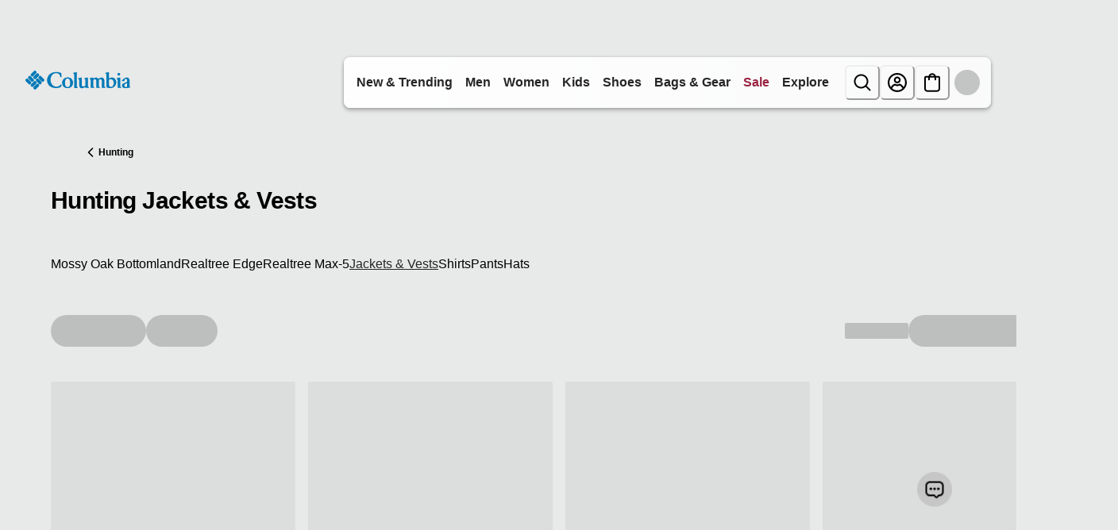

--- FILE ---
content_type: application/x-javascript
request_url: https://se.monetate.net/js/2/a-ab240497/p/columbia.com/custom.js
body_size: 76422
content:
// Copyright 2008-2026 Monetate, Inc.
// 2026-01-29T15:00:13Z t1769624789 columbia.js v2.13.0
(function(){var aa="function"==typeof Object.defineProperties?Object.defineProperty:function(a,b,c){a!=Array.prototype&&a!=Object.prototype&&(a[b]=c.value)},ba="undefined"!=typeof window&&window===this?this:"undefined"!=typeof global&&null!=global?global:this;function ca(){ca=function(){};ba.Symbol||(ba.Symbol=fa)}var fa=function(){var a=0;return function(b){return"jscomp_symbol_"+(b||"")+a++}}();
function ia(){ca();var a=ba.Symbol.iterator;a||(a=ba.Symbol.iterator=ba.Symbol("iterator"));"function"!=typeof Array.prototype[a]&&aa(Array.prototype,a,{configurable:!0,writable:!0,value:function(){return ka(this)}});ia=function(){}}function ka(a){var b=0;return la(function(){return b<a.length?{done:!1,value:a[b++]}:{done:!0}})}function la(a){ia();a={next:a};a[ba.Symbol.iterator]=function(){return this};return a}function ma(a){ia();var b=a[Symbol.iterator];return b?b.call(a):ka(a)}
function na(a){if(!(a instanceof Array)){a=ma(a);for(var b,c=[];!(b=a.next()).done;)c.push(b.value);a=c}return a}function oa(a,b){if(b){for(var c=ba,d=a.split("."),e=0;e<d.length-1;e++){var f=d[e];f in c||(c[f]={});c=c[f]}d=d[d.length-1];e=c[d];f=b(e);f!=e&&null!=f&&aa(c,d,{configurable:!0,writable:!0,value:f})}}oa("Object.is",function(a){return a?a:function(a,c){return a===c?0!==a||1/a===1/c:a!==a&&c!==c}});
oa("Array.prototype.includes",function(a){return a?a:function(a,c){var b=this;b instanceof String&&(b=String(b));var e=b.length,f=c||0;for(0>f&&(f=Math.max(f+e,0));f<e;f++){var g=b[f];if(g===a||Object.is(g,a))return!0}return!1}});function pa(a,b,c){if(null==a)throw new TypeError("The 'this' value for String.prototype."+c+" must not be null or undefined");if(b instanceof RegExp)throw new TypeError("First argument to String.prototype."+c+" must not be a regular expression");return a+""}
oa("String.prototype.includes",function(a){return a?a:function(a,c){return-1!==pa(this,a,"includes").indexOf(a,c||0)}});oa("String.prototype.endsWith",function(a){return a?a:function(a,c){var b=pa(this,a,"endsWith");void 0===c&&(c=b.length);for(var e=Math.max(0,Math.min(c|0,b.length)),f=a.length;0<f&&0<e;)if(b[--e]!=a[--f])return!1;return 0>=f}});function qa(a,b){return Object.prototype.hasOwnProperty.call(a,b)}
oa("Object.entries",function(a){return a?a:function(a){var b=[],d;for(d in a)qa(a,d)&&b.push([d,a[d]]);return b}});oa("Array.prototype.findIndex",function(a){return a?a:function(a,c){a:{var b=this;b instanceof String&&(b=String(b));for(var e=b.length,f=0;f<e;f++)if(a.call(c,b[f],f,b)){b=f;break a}b=-1}return b}});
oa("String.prototype.startsWith",function(a){return a?a:function(a,c){for(var b=pa(this,a,"startsWith"),e=b.length,f=a.length,g=Math.max(0,Math.min(c|0,b.length)),h=0;h<f&&g<e;)if(b[g++]!=a[h++])return!1;return h>=f}});oa("Object.values",function(a){return a?a:function(a){var b=[],d;for(d in a)qa(a,d)&&b.push(a[d]);return b}});var ra="function"==typeof Object.assign?Object.assign:function(a,b){for(var c=1;c<arguments.length;c++){var d=arguments[c];if(d)for(var e in d)qa(d,e)&&(a[e]=d[e])}return a};
oa("Object.assign",function(a){return a||ra});
oa("WeakMap",function(a){function b(a){this.id_=(f+=Math.random()+1).toString();if(a){ca();ia();a=ma(a);for(var b;!(b=a.next()).done;)b=b.value,this.set(b[0],b[1])}}function c(a){qa(a,e)||aa(a,e,{value:{}})}function d(a){var b=Object[a];b&&(Object[a]=function(a){c(a);return b(a)})}if(function(){if(!a||!Object.seal)return!1;try{var b=Object.seal({}),c=Object.seal({}),d=new a([[b,2],[c,3]]);if(2!=d.get(b)||3!=d.get(c))return!1;d["delete"](b);d.set(c,4);return!d.has(b)&&4==d.get(c)}catch(m){return!1}}())return a;
var e="$jscomp_hidden_"+Math.random();d("freeze");d("preventExtensions");d("seal");var f=0;b.prototype.set=function(a,b){c(a);if(!qa(a,e))throw Error("WeakMap key fail: "+a);a[e][this.id_]=b;return this};b.prototype.get=function(a){return qa(a,e)?a[e][this.id_]:void 0};b.prototype.has=function(a){return qa(a,e)&&qa(a[e],this.id_)};b.prototype["delete"]=function(a){return qa(a,e)&&qa(a[e],this.id_)?delete a[e][this.id_]:!1};return b});
oa("Map",function(a){function b(){var a={};return a.previous=a.next=a.head=a}function c(a,b){var c=a.head_;return la(function(){if(c){for(;c.head!=a.head_;)c=c.previous;for(;c.next!=c.head;)return c=c.next,{done:!1,value:b(c)};c=null}return{done:!0,value:void 0}})}function d(a,b){var c=b&&typeof b;"object"==c||"function"==c?f.has(b)?c=f.get(b):(c=""+ ++g,f.set(b,c)):c="p_"+b;var d=a.data_[c];if(d&&qa(a.data_,c))for(var e=0;e<d.length;e++){var h=d[e];if(b!==b&&h.key!==h.key||b===h.key)return{id:c,
list:d,index:e,entry:h}}return{id:c,list:d,index:-1,entry:void 0}}function e(a){this.data_={};this.head_=b();this.size=0;if(a){a=ma(a);for(var c;!(c=a.next()).done;)c=c.value,this.set(c[0],c[1])}}if(function(){if(!a||"function"!=typeof a||!a.prototype.entries||"function"!=typeof Object.seal)return!1;try{var b=Object.seal({x:4}),c=new a(ma([[b,"s"]]));if("s"!=c.get(b)||1!=c.size||c.get({x:4})||c.set({x:4},"t")!=c||2!=c.size)return!1;var d=c.entries(),e=d.next();if(e.done||e.value[0]!=b||"s"!=e.value[1])return!1;
e=d.next();return e.done||4!=e.value[0].x||"t"!=e.value[1]||!d.next().done?!1:!0}catch(p){return!1}}())return a;ca();ia();var f=new WeakMap;e.prototype.set=function(a,b){a=0===a?0:a;var c=d(this,a);c.list||(c.list=this.data_[c.id]=[]);c.entry?c.entry.value=b:(c.entry={next:this.head_,previous:this.head_.previous,head:this.head_,key:a,value:b},c.list.push(c.entry),this.head_.previous.next=c.entry,this.head_.previous=c.entry,this.size++);return this};e.prototype["delete"]=function(a){a=d(this,a);return a.entry&&
a.list?(a.list.splice(a.index,1),a.list.length||delete this.data_[a.id],a.entry.previous.next=a.entry.next,a.entry.next.previous=a.entry.previous,a.entry.head=null,this.size--,!0):!1};e.prototype.clear=function(){this.data_={};this.head_=this.head_.previous=b();this.size=0};e.prototype.has=function(a){return!!d(this,a).entry};e.prototype.get=function(a){return(a=d(this,a).entry)&&a.value};e.prototype.entries=function(){return c(this,function(a){return[a.key,a.value]})};e.prototype.keys=function(){return c(this,
function(a){return a.key})};e.prototype.values=function(){return c(this,function(a){return a.value})};e.prototype.forEach=function(a,b){for(var c=this.entries(),d;!(d=c.next()).done;)d=d.value,a.call(b,d[1],d[0],this)};e.prototype[Symbol.iterator]=e.prototype.entries;var g=0;return e});
oa("Array.from",function(a){return a?a:function(a,c,d){ia();c=null!=c?c:function(a){return a};var b=[],f=a[Symbol.iterator];if("function"==typeof f){a=f.call(a);for(var g=0;!(f=a.next()).done;)b.push(c.call(d,f.value,g++))}else for(f=a.length,g=0;g<f;g++)b.push(c.call(d,a[g],g));return b}});var sa=this;function ta(a){return"string"==typeof a}function ua(a){a=a.split(".");for(var b=sa,c=0;c<a.length;c++)if(b=b[a[c]],null==b)return null;return b}
function va(a){var b=typeof a;if("object"==b)if(a){if(a instanceof Array)return"array";if(a instanceof Object)return b;var c=Object.prototype.toString.call(a);if("[object Window]"==c)return"object";if("[object Array]"==c||"number"==typeof a.length&&"undefined"!=typeof a.splice&&"undefined"!=typeof a.propertyIsEnumerable&&!a.propertyIsEnumerable("splice"))return"array";if("[object Function]"==c||"undefined"!=typeof a.call&&"undefined"!=typeof a.propertyIsEnumerable&&!a.propertyIsEnumerable("call"))return"function"}else return"null";
else if("function"==b&&"undefined"==typeof a.call)return"object";return b}function wa(a,b){var c=a.split("."),d=sa;c[0]in d||"undefined"==typeof d.execScript||d.execScript("var "+c[0]);for(var e;c.length&&(e=c.shift());)c.length||void 0===b?d[e]&&d[e]!==Object.prototype[e]?d=d[e]:d=d[e]={}:d[e]=b};var xa=this,ya={},n={},za=[];function Aa(a){var b=u();return{op:a,actionId:b?b.actionId:void 0,eventId:b?b.eventId:void 0,targetId:b?b.targetId:void 0,selector:b?b.selector:void 0,args:b?b.args:[],is_id:b?b.is_id:void 0,rules:b?b.rules:void 0,actionEvents:b?b.actionEvents:void 0,parentContext:b}}function u(){return za[za.length-1]}function Ba(){za.length&&za.pop()}
function Ca(a){var b=u();return function(c){for(var d=[],e=0;e<arguments.length;++e)d[e]=arguments[e];b&&za.push(b);d=a.apply(xa,d);b&&Ba();return d}};n.addToCartDiscount=function(){var a=0;window.digitalData.cart.item.forEach(function(b){a+=parseFloat(b.prodDiscAmt)*b.quantity});a+=parseFloat(window.digitalData.cart.orderShippingDiscount);if(0<a){var b=window.location.href;if(/cart/g.test(b)){b=w(".total-discount.label")[0];b.classList.remove("d-none");var c="YOU SAVE $"+a.toFixed(2);w(".total-discount-text",b)[0].innerText=c}else/checkout/i.test(b)&&setTimeout(function(){var b="YOU SAVE $"+a.toFixed(2);w(".grand-total").forEach(function(a){var c=
document.createElement("div");c.classList.add("total-discount","font-weight-bold");c.innerText=b;Da(c,a,"after")});w('div[id^="product-summary__mobile--tab"] .total-discount')[0].style.padding="0 1rem"},1500)}};xa=this;
n.affinityCookieCounterExpansion=function(a,b,c,d,e,f,g,h){function k(){var a=(location.pathname||"")+(location.search||""),b=!1;r.configs.forEach(function(c){if(c.cookieName&&c.urlContains&&a.toLowerCase().includes(c.urlContains.toLowerCase())){var d=Date.now();if(!(300>d-(r.lastRunTsById[c.id]||0))){r.lastRunTsById[c.id]=d;d=m(p.get(c.cookieName));var e=d+1;p.set(c.cookieName,String(e),c.expiryDays);b=!0;l("[affinityCookieCounterExpansion] Incremented "+c.cookieName+": "+d+" -> "+e+" (route="+a+
")");window.localStorage.setItem("affinityPriority__"+c.category,c.priority)}}});var c=r.configs.map(function(a){var b=m(p.get(a.cookieName)),c=0<a.threshold?b>=a.threshold:0<b,d=parseInt(window.localStorage.getItem("affinityPriority__"+a.category),10)||a.priority;return{cfg:a,count:b,qualifiedCount:c,storedPriority:d}}).filter(function(a){return a.qualifiedCount&&a.cfg.category&&a.cfg.userAffinityCookieName});if(0===c.length)b&&l("[affinityCookieCounterExpansion] No qualified affinities yet; userAffinity not set.");
else{c.sort(function(a,b){return a.storedPriority!==b.storedPriority?a.storedPriority-b.storedPriority:a.count!==b.count?b.count-a.count:a.cfg.id<b.cfg.id?-1:1});c=c[0];var d=c.cfg.userAffinityCookieName,e=c.cfg.category;window.localStorage.setItem("affinityPriority__"+e,c.storedPriority);var f=p.get(d),g=f?parseInt(window.localStorage.getItem("affinityPriority__"+f),10)||Infinity:Infinity;!f||c.storedPriority<g?(p.set(d,e,c.cfg.expiryDays),window.localStorage.setItem("affinityPriority__"+e,c.storedPriority),
l("[Affinity] userAffinity \u2192 "+e+" (priority "+c.storedPriority+")")):l("[Affinity] userAffinity remains "+f+" (priority "+g+")")}}function m(a){a=parseInt(a,10);return isNaN(a)?0:a}function l(a){for(var b=[],c=0;c<arguments.length;++c)b[c]=arguments[c];try{q&&ya&&D&&"function"===typeof D.info&&D.info.apply(D,na(b))}catch(B){}}var p={get:function(a){return(a=document.cookie.match(new RegExp("(?:^|;\\s*)"+a.replace(/[.*+?^${}()|[\]\\]/g,"\\$&")+"=([^;]*)")))?decodeURIComponent(a[1]):""},set:function(a,
b,c){c=new Date(Date.now()+864E5*c);document.cookie=encodeURIComponent(a)+"="+encodeURIComponent(b)+"; expires="+c.toUTCString()+"; path=/"}},q=!!h;g="number"===typeof g&&0<g?g:365;var r=window.__mtAffinityCookieCounterExpansionRegistry__||(window.__mtAffinityCookieCounterExpansionRegistry__={installed:!1,configs:[],lastRouteKeyById:{},lastRunTsById:{}}),v="undefined"!==typeof ya&&ya&&Ea&&"function"===typeof Fa?Fa([a,b,c,d,e,f].join("|")):String(Math.random()).slice(2);r.configs.some(function(a){return a.id===
v})||(r.configs.push({id:v,urlContains:String(a||""),cookieName:String(b||""),threshold:m(c),category:String(d||""),priority:m(e),userAffinityCookieName:String(f||"userAffinity"),expiryDays:g}),l("[affinityCookieCounterExpansion] Registered config",v,b,a));(function(){if(!r.installed){r.installed=!0;var a=function(){try{k()}catch(x){try{"undefined"!==typeof ya&&ya&&D&&"function"===typeof D.error&&D.error("[affinityCookieCounterExpansion] Error",x)}catch(B){}}},b=function(a,b){var c=a[b];c&&!c.__mtWrapped&&
(a[b]=function(a){for(var b=[],d=0;d<arguments.length;++d)b[d]=arguments[d];b=c.apply(xa,b);window.dispatchEvent(new Event("mt:locationchange"));return b},a[b].__mtWrapped=!0)};b(window.history,"pushState");b(window.history,"replaceState");window.addEventListener("popstate",function(){return window.dispatchEvent(new Event("mt:locationchange"))});window.addEventListener("hashchange",function(){return window.dispatchEvent(new Event("mt:locationchange"))});window.addEventListener("mt:locationchange",
a);a();l("[affinityCookieCounterExpansion] SPA hooks installed.")}})()};n.countDownTimerForSale=function(a,b,c,d,e,f,g,h,k,m,l,p,q){D.groupCollapsed("mc.ops.countdown.init");var r={};a.split(/\s*\n\s*/).forEach(function(a){r[a]=!0});F(b,function(){window.digitalData.cart.item.forEach(function(a){if(r[a.prodMfSKU]){var p=a.SKU;a=w('.minicart-content__products .products-valid .card.js-product-card[data-pid="'+p+'"], '+('.cart-products__valid .product-info[data-pid="'+p+'"]'))[0];a=w.assert(b,"insert Selector not found",a)[0];p=Fa(b+c+p);var v="monetate_htmlCountdown_"+
p,x=Ha(d),B=Ia(x),t=Ja(e)||new Date(e);G(t&&"Invalid Date"!==t.toString(),"Invalid deadline date",H);var A=Ka(d,v,x,B);if((x=Na(x,f,B,t))||!k)if(a=Oa(v,A,a,c)){J(a,"mt_countdown");Pa(v,p,a,x,f,B,g,t,h,k,void 0,void 0,q);var C="";m&&(C=Qa(m.ref));l&&K(l,function(a){a=a.replace(/\{\{BKG_URL\}\}/g,C);a=a.replace(/\.mt_countdown/g,"#"+v);a=a.replace(Ra,"#"+v);var b=Sa(a);Ta(function(){Ua(b)})})}}})},void 0,p?void 0:0);D.groupEnd()};n.customSocialProof=function(a,b,c,d,e,f,g,h,k,m){K(b,function(b){a.count=100*Math.floor(a.count/100);b=b.replace(/{{\s*count\s*}}/g,String(a.count));Va(b,c,d,e,f,g,h,k,m)})};n.customSocialProofV2=function(a,b,c,d,e,f,g,h,k,m){K(b,function(b){a.count=10*Math.floor(a.count/10);b=b.replace(/{{\s*count\s*}}/g,String(a.count));Va(b,c,d,e,f,g,h,k,m)})};
n.rotatingSocialProof=function(a,b,c,d,e,f,g,h,k,m,l){K(c,function(c){function p(a){var b=10*Math.floor(a.count/10);"purchase"===a.proof_type?c=c.replace(/{{\s*purchased\s*}}/g,String(b)):"view"===a.proof_type?c=c.replace(/{{\s*viewed\s*}}/g,String(b)):"cart"===a.proof_type?c=c.replace(/{{\s*carted\s*}}/g,String(b)):"inventory"===a.proof_type?c=c.replace(/{{\s*inventory\s*}}/g,String(b)):"trending"===a.proof_type&&(c=c.replace(/{{\s*trending\s*}}/g,String(b)))}p(a);p(b);Va(c,d,e,f,g,h,k,m,l)})};
n.rotatingSocialProofV2=function(a,b,c,d,e,f,g,h,k,m,l){K(c,function(c){function p(a){var b=10*Math.floor(a.count/10);"purchase"===a.proof_type?c=c.replace(/{{\s*purchased\s*}}/g,String(b)):"view"===a.proof_type?c=c.replace(/{{\s*viewed\s*}}/g,String(b)):"cart"===a.proof_type?c=c.replace(/{{\s*carted\s*}}/g,String(b)):"inventory"===a.proof_type?c=c.replace(/{{\s*inventory\s*}}/g,String(b)):"trending"===a.proof_type&&(c=c.replace(/{{\s*trending\s*}}/g,String(b)))}p(a);p(b);Va(c,d,e,f,g,h,k,m,l)})};
n.customSocialProofingPlp=function(a,b,c,d,e,f,g,h,k,m,l){F(".js-grid-tile",function(){D.group("customSocialProof.customSocialProofingPlp");for(var p=[],q=ma(a),r=q.next();!r.done;r=q.next())p.push(r.value.product_id);K(b,function(b){for(var p=ma(a),q=p.next();!q.done;q=p.next()){var r=q.value;q=r.product_id;if(l.includes(q)){r=b.replace(/{{\s*count\s*}}/g,String(r.count));D.log("Local storageParams were invalid.");var v='.js-grid-tile:has(a[href*="'+q+'"])';D.log("Current selector: "+v);v=Wa(v,c);
D.log("Inserting "+q+" result relative to "+v);Va(r,v,d,e,f,g,h,k,m)}}});D.groupEnd()},void 0,5E3)};
n.cartSocialProof=function(a,b,c,d,e,f,g,h,k,m){M(function(){D.group("customSocialProof.cartSocialProof");F(".product-card.product-info",function(){for(var l=[],p=ma(a),q=p.next();!q.done;q=p.next())l.push(q.value.product_id);K(b,function(b){for(var l=ma(a),p=l.next();!p.done;p=l.next()){var q=p.value;if(p=q.product_id){q=b.replace(/{{\s*count\s*}}/g,String(q.count));D.log("Local storageParams were valid.");var r='.product-card:has(.product-card__image a[href*="'+p+'"])';D.log("Current selector: "+
r);r=Wa(r,c);D.log("Inserting "+p+" result relative to "+r);Va(q,r,d,e,f,g,h,k,m)}}});D.groupEnd()},void 0,5E3)},3E3)};
n.cartSocialProofRoundoff=function(a,b,c,d,e,f,g,h,k,m){M(function(){D.group("customSocialProof.cartSocialProof1");F(".product-card.product-info",function(){for(var l=[],p=ma(a),q=p.next();!q.done;q=p.next())l.push(q.value.product_id);K(b,function(b){for(var l=ma(a),p=l.next();!p.done;p=l.next()){var q=p.value;if(p=q.product_id){q.count=Number(100*Math.floor(q.count/100)).toLocaleString();q=b.replace(/{{\s*count\s*}}/g,String(q.count));D.log("Local storageParams were valid.");var r='.product-card:has(.product-card__image a[href*="'+
p+'"])';D.log("Current selector: "+r);r=Wa(r,c);D.log("Inserting "+p+" result relative to "+r);Va(q,r,d,e,f,g,h,k,m)}}});D.groupEnd()},void 0,5E3)},3E3)};
n.minicartSPRoundoff=function(a,b,c,d,e,f,g,h,k,m){M(function(){D.group("customSocialProof.minicartSocialProof");for(var l=[],p=ma(a),q=p.next();!q.done;q=p.next())l.push(q.value.product_id);K(b,function(b){for(var l=ma(a),p=l.next();!p.done;p=l.next()){var q=p.value;if(p=q.product_id){q.count=Number(100*Math.floor(q.count/100)).toLocaleString();q=b.replace(/{{\s*count\s*}}/g,String(q.count));var r='.card.js-product-card:has(img[src*="'+p+'"])';D.log("Current selector: "+r);r=Wa(r,c);D.log("Inserting "+
p+" result relative to "+r);Va(q,r,d,e,f,g,h,k,m)}}});D.groupEnd()},1500)};n.customizeCartandCheckout=function(a){N(a);Za("Cart-MiniCartShow",function(a,b){b.url.includes("Cart-MiniCartShow")&&F(".product-line-item",function(){var a=0,b=!1;window.digitalData.cart.item.forEach(function(c){a+=parseFloat(c.prodDiscAmt)*c.quantity;var d=w('.products-valid:visible .product-line-item-details:has([data-pid="'+c.SKU+'"])')[0];d&&(b=!0);d=w('.line-item-pricing-info:visible, [class^="item-total"].price',d)[0];if("yes"===c.isSaleItem.toLowerCase()){var e=w(".sales .value",d)[0];e?
e.innerHTML="Now: $"+e.getAttribute("content"):(e=w(".pricing.line-item-total-price-amount",d)[0],e.innerHTML="Now: $"+c.basePrice.toFixed(2),e.style.textAlign="left");e.classList.add("mt-red");(e=w(".list .value",d)[0])?(e.innerHTML='<span style="font-weight:400; display:inline-flex;">Was: <span class="strike-through">\n                        $'+e.getAttribute("content")+"</span></span>",e.parentNode.classList.remove("strike-through")):(e=w(".strike-through",d)[0],e.innerHTML='<span style="font-weight:400; display:inline-flex;">Was: <span class="strike-through">\n                            $'+
c.prodOrigPrice.toFixed(2)+"</span></span>",e.classList.remove("strike-through"),e.classList.remove("non-adjusted-price"))}else 1<c.quantity&&($(".list .value, .line-item-total-price-amount",d)[0].innerHTML="$"+c.basePrice.toFixed(2));if(1<c.quantity){$(".mt-totalPrice",d).length&&$(".mt-totalPrice",d).remove();e=document.createElement("div");var f=document.createElement("span");e.classList.add("mt-totalPrice");e.appendChild(f);f.classList.add("mt-total");f.innerText="$"+c.prodPriceNoTax.toFixed(2);
f=document.createElement("span");f.innerText=" ($"+c.basePrice.toFixed(2)+" each)";e.appendChild(f);Da(e,d,"first")}});if(0<a&&b){var c=document.createElement("div");c.classList.add("row","font-weight-bold","mt-red","estimated-total","clearfix");var d=document.createElement("div");d.classList.add("label","col-8","mt-save");d.innerText="YOU SAVE ";var e=document.createElement("div");e.innerText="$"+a.toFixed(2);e.classList.add("value","col-4","mt-save","text-right");c.appendChild(d);c.appendChild(e);
d=w(".estimated-total:visible")[0];Da(c,d,"after")}},void 0,7E3)});a=window.location.href;var b=window.digitalData.cart.item,c=window.digitalData.user.loggedIn,d=0;/cart/g.test(a)?(c&&w(".sales-tax-item .tax-total")[0].classList.add("mt-red"),a=function(){b.forEach(function(a){d+=parseFloat(a.prodDiscAmt)*a.quantity;var b=w('div.cart-products__valid .product-info[data-pid="'+a.SKU+'"]')[0],c=w(".product-card__price:visible",b)[0];$(".line-item-total-price-amount:visible",b).remove();1023<window.innerWidth&&
c.classList.add("col-12");if("yes"===a.isSaleItem.toLowerCase()){var e=w(".sales .value",c)[0];e.innerHTML="Now: $"+e.getAttribute("content");e=w(".list .value",c)[0];e.innerHTML='<span style="font-weight:400;">Was: <span class="strike-through">\n                    $'+e.getAttribute("content")+"</span></span>";e.parentNode.classList.remove("strike-through")}1<a.quantity?($(".mt-totalPrice",c).length&&$(".mt-totalPrice",c).remove(),b=document.createElement("div"),e=document.createElement("span"),
b.classList.add("mt-totalPrice"),b.appendChild(e),e.classList.add("mt-total"),e.innerText="$"+(a.basePrice.toFixed(2)*a.quantity).toFixed(2),e=document.createElement("span"),e.innerText=" ($"+a.basePrice.toFixed(2)+" each)",b.appendChild(e),Da(b,c,"first"),c.classList.remove("d-flex")):($(".mt-totalPrice",b).remove(),$(".product-card__price:visible",b)[0].classList.add("d-flex"))});d+=parseFloat(window.digitalData.cart.orderShippingDiscount)},F(".product-card.product-info",a,a,1E4)):/checkout/i.test(a)&&
setTimeout(function(){$(".total-discount").remove();b.forEach(function(a){d+=parseFloat(a.prodDiscAmt)*a.quantity;w('.product-line-item a[href$="'+a.prodMfSKU+'.html"]').forEach(function(b){b=b.parentNode.parentNode.parentNode;if("yes"===a.isSaleItem.toLowerCase()){var c=w(".sales .value.discounted",b)[0];c.innerHTML="Now: $"+c.getAttribute("content");c=w(".price .list .value",b)[0];c.innerHTML='<span style="font-weight:400; display:block;">Was:\n                         <span style="text-decoration:line-through;">\n                                $'+
c.getAttribute("content")+"</span></span>";c.parentNode.classList.remove("strike-through")}if(1<a.quantity){$(".mt-totalPrice",b)[0]&&$(".mt-totalPrice",b).remove();c=document.createElement("div");var d=document.createElement("span");c.classList.add("mt-totalPrice");c.appendChild(d);d.classList.add("mt-total");d.innerText="$"+(a.basePrice.toFixed(2)*a.quantity).toFixed(2);d=document.createElement("span");d.innerText=" ($"+a.basePrice.toFixed(2)+" each)";c.appendChild(d);b=w(".product-line-item__qty-price",
b)[0];Da(c,b,"before")}})});d+=parseFloat(window.digitalData.cart.orderShippingDiscount);var a=w(".grand-total");$(".mt-total-discount")&&$(".mt-total-discount").remove();0<d&&a.forEach(function(a){var b=document.createElement("div");b.classList.add("mt-total-discount","font-weight-bold","row","mt-red");var e=document.createElement("div");e.classList.add("label","col-8","mt-save");e.innerText="YOU SAVE ";var f=document.createElement("div");f.innerText="$"+d.toFixed(2);f.classList.add("value","col-4",
"mt-save","text-right");b.appendChild(e);b.appendChild(f);Da(b,a,"after");c&&w(".shipping-total-cost").forEach(function(a){-1<a.innerText.indexOf("FREE")&&a.classList.add("mt-red")})})},1500)};n.editNativeBadge=function(a,b,c,d){D.group("columbia.editNativeBadge");b.split(",").map(function(a){return a.trim()}).forEach(function(b){var c=w('a[data-testid="product-tile"][data-masterpid="'+b+'"] .mt-product-badge')[0];c?(c.classList.add("mt__tile--"+a.trim().split(" ").join(",")),c.innerText=a,D.log("Badge text replaced on "+b)):D.log("No Product exist of followid PID "+b)});c&&N(c);d&&$a(d);D.groupEnd()};
n.addNativeBadge=function(a,b,c,d){D.group("columbia.editNativeBadge");var e=document.createElement("div");e.innerText=a;e.classList.add("mt-product-badge","mt__tile--"+a.trim().split(" ").join(","));b.split(",").map(function(a){return a.trim()}).forEach(function(a){var b=w('a[data-masterpid="'+a+'"][data-testid="product-tile"]')[0];b?b.parentElement.querySelector(".mt-product-badge")||(b=b.parentElement.querySelector(".swatches-parent"),Da(e.cloneNode(!0),b,"after"),D.log("Badge text added on "+
a)):D.log("No Product exist of followid PID "+a)});c&&N(c);d&&$a(d);D.groupEnd()};n.editNativeBadgeV2=function(a,b,c,d){D.group("columbia.editNativeBadgeV2");b.split(",").map(function(a){return a.trim()}).forEach(function(b){var c=w('a[data-testid="product-tile"][data-masterpid="'+b+'"] [data-component-id="badge"]')[0];c?(c.classList.add("mt-native-badge"),c.innerText=a,D.log("Badge text replaced on "+b)):D.log("No Product exist of followid PID "+b)});c&&N(c);d&&$a(d);D.groupEnd()};var ab="!!!";ab=String(ab);var bb;a:{for(var cb="columbia.com!!!development-global-columbiasportswear.demandware.net!!!staging-global-columbiasportswear.demandware.net".split(ab),db=0;db<cb.length;db++)if(window.location.host.endsWith(cb[db])){bb=cb[db];break a}bb="columbia.com"}
var eb=bb,fb="http:"==document.location.protocol?"http://d.monetate.net":"https://d.monetate.net",hb="http:"==document.location.protocol?"http://b.monetate.net":"https://sb.monetate.net",ib=fb+"/trk/4/s/a-ab240497/p/columbia.com",jb=fb+"/api/beacon/v1/a-ab240497/p/columbia.com/",kb=fb+"/trk/4/i/a-ab240497/p/columbia.com/",lb=fb+"/trk/3/p/d",mb=fb+"/pf/v1/a-ab240497/p/columbia.com/";function Qa(a){return hb+"/img/1/"+a}
function nb(a,b,c){var d=[];Object.entries(c).forEach(function(a){a=ma(a);var b=a.next().value;a.next().value.forEach(function(a){d.push(b+"="+encodeURIComponent(a))})});d.push("ref="+a);d.push("callback=monetate.c.jp");return hb+"//catalog/2//a-ab240497/p/columbia.com/"+b+"?"+d.join("&")}var pb={"4630":{"args":{},"id":4630,"interval":300,"js":"var opt_delimiter;var xr=[];for(var i=0,len=campaigns.length;i<len;i++){var campaign=campaigns[i];xr.push(campaign.key+':'+campaign.split);}\nvar reportTxt=opt_delimiter?xr.join(opt_delimiter):xr.join('|');var cookieKey='mt.aa';var getCookie=function(n,opt_spaces){var cookies=(document.cookie||'').split(/\\s*;\\s*/);for(var i=0,l=cookies.length;i<l;i++){var cookie=cookies[i];var index=cookie.indexOf('=');if(index!=-1){var name=cookie.substring(0,index);if(n===name){var value=cookie.substring(index+1);return unescape(opt_spaces?value.replace(/\\+/g,' '):value);}}}\nreturn null;};var setCookie=function(name,value,domain,path,expiration){document.cookie=name+'='+risonQuote(value)+'; '+\n(domain&&domain.length?'domain='+domain+'; ':'')+\n(path&&path.length?'path='+path+'; ':'')+\n(expiration?'expires='+generateExpirationString(expiration)+'; ':'');};var URI_OK={'~':true,'!':true,'*':true,'(':true,')':true,'-':true,'_':true,'.':true,',':true,':':true,'@':true,'$':true,\"'\":true,'/':true};var risonQuote=function(x){if(/^[A-Za-z0-9_\\-]*$/.test(x)){return x;}\nx=x.replace(/([^A-Za-z0-9_\\-])/g,function(a,b){var c=URI_OK[b];if(c){return b;}\nreturn encodeURIComponent(b);});return x.replace(/%20/g,'+');};var generateExpirationString=function(ms){return new Date(new Date().getTime()+ms).toGMTString();};var cookieVal=getCookie(cookieKey,true);if(cookieVal){cookieVal+='|'+reportTxt;}else{cookieVal=reportTxt;}\nsetCookie(cookieKey,cookieVal,document.location.host,'/',1800000);"},"4896":{"args":{},"id":4896,"interval":300,"js":"var _fs=function(){return window[window['_fs_namespace']];};var poll=function(isReady,onReady,opt_onTimeout){var interval=50;var timeout=6000;(function(){if(isReady()){onReady();}else{if(timeout>0){timeout-=interval;setTimeout((arguments.callee),interval);}else{if(opt_onTimeout){opt_onTimeout();}}}})();};var isReady=function(){return typeof _fs()==='function';};var onReady=function(){var experiencesArray=[];for(var i=0;i<campaigns.length;i++){payload={};payload.experiment={};payload.experiment.id_str=campaigns[i].key;payload.experiment.name_str=campaigns[i].split;_fs().event('Experiment',payload,'Monetate');}};poll(isReady,onReady);"},"5191":{"args":{},"id":5191,"interval":300,"js":"var opt_delimiter;var xr=[];for(var i=0,len=campaigns.length;i<len;i++){var campaign=campaigns[i];xr.push(campaign.key+':'+campaign.split);}\nvar reportTxt=opt_delimiter?xr.join(opt_delimiter):xr.join('|');var cookieKey='mt.aa';var getCookie=function(n,opt_spaces){var cookies=(document.cookie||'').split(/\\s*;\\s*/);for(var i=0,l=cookies.length;i<l;i++){var cookie=cookies[i];var index=cookie.indexOf('=');if(index!=-1){var name=cookie.substring(0,index);if(n===name){var value=cookie.substring(index+1);return unescape(opt_spaces?value.replace(/\\+/g,' '):value);}}}\nreturn null;};var setCookie=function(name,value,domain,path,expiration){document.cookie=name+'='+risonQuote(value)+'; '+\n(domain&&domain.length?'domain='+domain+'; ':'')+\n(path&&path.length?'path='+path+'; ':'')+\n(expiration?'expires='+generateExpirationString(expiration)+'; ':'');const cookieSetEvent=new Event('monetate:cookie:set');window.dispatchEvent(cookieSetEvent);};var URI_OK={'~':true,'!':true,'*':true,'(':true,')':true,'-':true,'_':true,'.':true,',':true,':':true,'@':true,'$':true,\"'\":true,'/':true};var risonQuote=function(x){if(/^[A-Za-z0-9_\\-]*$/.test(x)){return x;}\nx=x.replace(/([^A-Za-z0-9_\\-])/g,function(a,b){var c=URI_OK[b];if(c){return b;}\nreturn encodeURIComponent(b);});return x.replace(/%20/g,'+');};var generateExpirationString=function(ms){return new Date(new Date().getTime()+ms).toGMTString();};var cookieVal=getCookie(cookieKey,true);if(cookieVal){cookieVal+='|'+reportTxt;}else{cookieVal=reportTxt;}\nsetCookie(cookieKey,cookieVal,document.location.host,'/',1800000);"},"6591":{"args":{},"id":6591,"interval":300,"js":"window.monetateCampaigns=campaigns;"}};function qb(a){for(var b=(document.cookie||"").split(/\s*;\s*/),c=0;c<b.length;c++){var d=b[c],e=d.indexOf("=");if(-1!=e&&a===d.substring(0,e)){a=d.substring(e+1);try{return decodeURIComponent(a)}catch(f){return unescape(a)}}}return null}function rb(a,b,c,d,e){c=void 0===c?eb:c;d=void 0===d?"/":d;e=e&&Math.min(e,31536E7);document.cookie=a+"="+encodeURIComponent(b)+"; domain="+c+"; path="+d+"; "+(e?"expires="+(new Date((new Date).getTime()+e)).toUTCString()+";":"")+"SameSite=Lax"}
function sb(a){return qb("mt."+a)}function tb(a,b,c){rb("mt."+a,b,eb,"/",void 0===c?31536E7:c)}function ub(a){var b=eb;b=void 0===b?eb:b;rb("mt."+a,"",b,"/",-1E6)}wa("monetate.i.csr",ub);n.incrementalCookie=function(a,b,c){var d=String(u().actionId);vb(d)&&(wb(d,"page"),d=qb(a),rb(a,String(d?parseInt(d,10)+1:b),eb,"/",c?6E4*c:void 0))};var Ea={};function xb(a){for(var b=2166136261,c=0;c<a.length;c++)b^=a.charCodeAt(c),b+=(b<<1)+(b<<4)+(b<<7)+(b<<8)+(b<<24);return b&4294967295}function Fa(a){a=xb(a);0>a&&(a+=4294967296);return a.toString(16)};function yb(a,b,c){a instanceof Array&&(a=a.join(""));a=Error(a||"");a.reason=b;a.type=c;throw a;}function G(a,b,c,d){a||yb(b,c,d)}function zb(a,b){"array"==va(a)||yb(b,void 0,void 0)}function Ab(a,b){var c=typeof a;"object"==c&&null!=a||"function"==c||yb(b,void 0,void 0)};var Bb=[];function Eb(a,b){ua(a)||(Bb.push(a),wa(a,b))}function Fb(a,b){var c=Gb(a,b);wa("monetate."+a,c);return c}function Gb(a,b){var c=ua("monetate."+a)||b;"undefined"==typeof c&&(c={});return c};var D={MODULE_STYLE:"font-weight: bold",assert:function(){},debug:function(){},dir:function(){},error:function(){},group:function(){},groupCollapsed:function(){},groupEnd:function(){},info:function(){},log:function(){},warn:function(){}};function Hb(){return document.getElementsByTagName("head")[0]}function Ib(a){var b=document.createElement("script");b.type="text/javascript";b.src=a;b.charset="utf-8";return b}function Jb(a){a=Ib(a);a.defer=!0;return a}function Kb(a){a=Ib(a);a.async=!0;return a}function Lb(a){var b=Hb();b&&(a=Jb(a),b.appendChild(a))}
function Mb(a){var b=document.getElementsByTagName("script")[0],c=document.createElement("link");c.setAttribute("rel","dns-prefetch");c.setAttribute("href",a);b.parentNode.insertBefore(c,b)};var Nb=Fb("p",{c:!1,keys:{},ops:[],admits:{}});function Ob(){if(!Nb.c){var a=window.location,b=a.hash;Nb.c=!0;if(b&&"#monetate-"==b.substr(0,10)){b=b.slice(10).split(",");for(var c=0;c<b.length;c++){var d=b[c].split("=");Nb.keys[d[0]]=d[1]||"1"}"pushState"in window.history&&window.history.pushState("",document.title,a.protocol+"//"+a.hostname+a.pathname+a.search)}}}function Pb(a,b){Ob();a in Nb.keys&&tb(b,Nb.keys[a],0);return sb(b)}
function Qb(){var a=window.location,b=document.location.search.match(/(#|\?|&)monetate-preview=(.*?)(&|$)/),c=a.href;b&&b[2]&&(c=c.replace(b[2],""));(a=a.hash)&&"#monetate-"==a.substr(0,10)&&(c=c.substring(0,c.indexOf(a)));return c}function Rb(){ub("fp");if(Nb.ops.length){for(var a=0;a<Nb.ops.length;a++)ub(Nb.ops[a].cookie);Nb.ops.length=0}};var Sb=null;function Tb(){null===Sb&&(Sb=!!Pb("diagnostics","diagnostics"))&&(Ub("a","a-ab240497/p/columbia.com"),Ub("ts",fb));return Sb}var Vb=Fb("dq",[]);function Ub(a,b){Tb()&&Vb.push({type:a,obj:b})}function Wb(a,b,c,d,e){Ub(c?"h":"hi",{name:d||a,timeout:4E3,css:b,selector:d,actionId:e})};var Xb=Math.floor(2147483647*Math.random()),Yb=0;function Zb(){var a=sb("v");if(!a||64<=a.length)a="2."+Math.floor(2147483647*Math.random())+"."+(new Date).getTime(),tb("v",a,31536E7);return a};var $b={"~":!0,"!":!0,"*":!0,"(":!0,")":!0,"-":!0,_:!0,".":!0,",":!0,":":!0,"@":!0,$:!0,"'":!0,"/":!0};function ac(a){if(/^[A-Za-z0-9_\-]*$/.test(a))return a;a=a.replace(/([^A-Za-z0-9_\-])/g,function(a,c){return $b[c]?c:encodeURIComponent(c)});return a.replace(/%20/g,"+")}
var bc=/^[^-0123456789 '!:(),*@$][^ '!:(),*@$]*$/,cc=RegExp("[^-0123456789 '!:(),*@$][^ '!:(),*@$]*","g"),dc={"'":!0,"!":!0},ec={array:function(a){var b=["!("],c,d,e=a.length;for(d=0;d<e;d+=1){var f=a[d];if(c=ec[typeof f])if(f=c(f),"string"==typeof f){g&&b.push(",");b.push(f);var g=!0}}b.push(")");return b.join("")},"boolean":function(a){return a?"!t":"!f"},"null":function(){return"!n"},number:function(a){return isFinite(a)?String(a).replace(/\+/,""):"!n"},object:function(a){if(a){if(a instanceof
Array)return ec.array(a);if("object"===typeof a.__prototype__&&"undefined"!==typeof a.__prototype__.encode_rison)return a.encode_rison();var b=["("],c,d,e=[];for(f in a)a.hasOwnProperty(f)&&e.push(f);e.sort();for(d=0;d<e.length;d++){var f=e[d];var g=a[f];if(c=ec[typeof g])if(g=c(g),"string"==typeof g){h&&b.push(",");b.push(ec.string(f),":",g);var h=!0}}b.push(")");return b.join("")}return"!n"},string:function(a){if(""===a)return"''";if(bc.test(a))return a;a=a.replace(/(['!])/g,function(a,c){return dc[c]?
"!"+c:c});return"'"+a+"'"}};function fc(){var a=window.localStorage.mtLocParams;return(new gc(function(){})).parse(a)}function gc(a){this.errorHandler=a;if(!hc)for(hc=!0,a=0;9>=a;a++)gc.prototype.mc_rison_Parser_prototype$table[String(a)]=gc.prototype.mc_rison_Parser_prototype$table["-"]}var hc=!1;
gc.prototype.parse=function(a){this.string=a;this.index=0;this.message=null;var b=ic(this);!this.message&&this.next()&&(b=this.error("unable to parse string as rison: '"+ec[typeof a](a)+"'"));this.message&&this.errorHandler&&this.errorHandler(this.message,this.index);return b};gc.prototype.error=function(a){D.error("%cmc.rison",D.MODULE_STYLE,"rison parser error: ",a);this.message=a};
function ic(a){var b=a.next(),c=b&&a.mc_rison_Parser_prototype$table[b];if(c)return c.apply(a);var d=a.string;c=a.index-1;cc.lastIndex=c;d=cc.exec(d);return 0<d.length?(b=d[0],a.index=c+b.length,b):b?a.error("invalid character: '"+b+"'"):a.error("empty expression")}gc.prototype.next=function(){var a=this.string,b=this.index;do{if(b==a.length)return;var c=a.charAt(b++)}while(0<="".indexOf(c));this.index=b;return c};
var jc={t:!0,f:!1,n:null,"(":function(a){for(var b=[],c;")"!=(c=a.next());){if(!c)return a.error("unmatched '!('");if(b.length)","!=c&&a.error("missing ','");else{if(","==c)return a.error("extra ','");--a.index}c=ic(a);if("undefined"==typeof c)return;b.push(c)}return b}};
gc.prototype.mc_rison_Parser_prototype$table={"!":function(){var a=this.string.charAt(this.index++);if(!a)return this.error('"!" at end of input');var b=jc[a];return"function"==typeof b?b.call(null,this):"undefined"==typeof b?this.error('unknown literal: "!'+a+'"'):b},"(":function(){for(var a={},b,c=0;")"!=(b=this.next());){if(c)","!=b&&this.error("missing ','");else{if(","==b)return this.error("extra ','");--this.index}b=ic(this);if("undefined"==typeof b)return;if(":"!=this.next())return this.error("missing ':'");
var d=ic(this);if("undefined"==typeof d)return;a[b]=d;c++}return a},"'":function(){for(var a=this.string,b=this.index,c=b,d=[],e;"'"!=(e=a.charAt(b++));){if(!e)return this.error('unmatched "\'"');if("!"==e){c<b-1&&d.push(a.slice(c,b-1));e=a.charAt(b++);if(0<="!'".indexOf(e))d.push(e);else return this.error('invalid string escape: "!'+e+'"');c=b}}c<b-1&&d.push(a.slice(c,b-1));this.index=b;return 1==d.length?d[0]:d.join("")},"-":function(){var a=this.string,b=this.index,c=b-1,d="int",e="-",f={"int+.":"frac",
"int+e":"exp","frac+e":"exp"};do{var g=a.charAt(b++);if(!g)break;"0"<=g&&"9">=g||(0<=e.indexOf(g)?e="":(d=f[d+"+"+g.toLowerCase()],"exp"==d&&(e="-")))}while(d);this.index=--b;a=a.slice(c,b);return"-"==a?this.error("invalid number"):Number(a)}};function kc(a,b,c){a.push(b+"="+ac(ec[typeof c](c)))}function lc(a,b,c){for(var d=0;d<b.length;++d){var e=b[d];"undefined"!=typeof c[e]&&kc(a,e,c[e])}};var mc=Fb("rp",[]);wa("monetate.rph",function(a){D.groupCollapsed("mc.report.deferReport");D.debug(a);mc.push({data:a,callback:null});D.groupEnd()});function nc(a){var b=Gb("rph");b&&b(a)}var oc="e xx ii rc ri xt".split(" "),pc=[];function qc(a,b){a.e=a.e||[];-1===a.e.indexOf(b)&&a.e.push(b)}
function rc(a){var b=[];kc(b,"mr","t1769624789");var c=sb("deviceId");c?kc(b,"di",c):kc(b,"mi",Zb());kc(b,"u",document.location.href.slice(0,1600));lc(b,oc,a);kc(b,"eoq",!0);return b.join("&")}function uc(a){var b=Xb+"-"+Yb++;return kb+b+"?"+a}function vc(a){var b=new Image;b.src=a;pc.push(b)};var wc={},T=(wc.UNHANDLED=0,wc.reporting=50,wc.rollback=51,wc.integration=52,wc.api=53,wc.op=40,wc.action=41,wc.event=42,wc.target=43,wc.mask=10,wc.context=11,wc.INFO=99,wc),H=2,xc={},yc=(xc[T.UNHANDLED]="ERROR: Unexpected behaviour",xc[T.reporting]="ERROR: Internal reporting failed",xc[T.rollback]="ERROR: Rollback functionality failed",xc[T.integration]="ERROR: Custom integration failed",xc[T.api]="ERROR: API integration failed",xc[T.op]="WARNING: Operation{{id}} failed",xc[T.action]="WARNING: Action{{id}} failed",
xc[T.event]="WARNING: Event{{id}} failed",xc[T.target]="WARNING: Target{{id}} failed",xc[T.mask]="INFO: Masking failed",xc[T.context]="INFO: Context failed",xc[T.INFO]="INFO: Unexpected behaviour",xc),zc={},Ac=(zc[0]="unhandled error. Contact a developer",zc[1]="invalid script configuration. Contact a developer.",zc[H]="invalid parameters. Double check configuration.",zc[3]="invalid server response. Contact a developer.",zc[4]="invalid environment. Double check configuration and contact a developer.",
zc[9]="an unforeseen circumstance. Contact a developer",zc),Bc=0;
function Cc(a,b,c){function d(a){return a=a.replace(/{{id}}/g," with id "+g)}for(var e=u(),f=[],g,h,k,m;e;){e.op&&f.push(e.op);if(e.actionId||e.eventId||e.targetId)g=e.actionId||e.eventId||e.targetId,h=!!e.actionId,m=!!e.eventId,k=!!e.targetId;e=e.parentContext}e=f.reverse().join(" > ");h?c=c||T.action:m?c=c||T.event:k&&(c=c||T.target);c||(c=T[f[0]]||T.UNHANDLED);f=b||0;b=yc[c]+" due to "+Ac[f];b=d(b);a=d(a);f=String(c)+String(f)+": "+yc[c].replace(/{{id}}/g,"");return{entry:e,msg:f,xmsg:a,xname:b,
id:g}}function Dc(a,b,c){a=Cc(a,b,c);D.error("%cmc.error",D.MODULE_STYLE,"reportError",a);3>Bc&&(Bc+=1,Ub("e",a),(b=u())&&a.id&&Ub("o",{op:b,ex:a.msg+": "+a.xname+" - "+a.xmsg||!0}),b={},qc(b,"xx"),b.xx=b.xx||[],b.xx.push(a),nc(b))}
function U(a,b){var c=Aa(a);return function(d){for(var e=[],f=0;f<arguments.length;++f)e[f]=arguments[f];za.push(c);try{var g=b.apply(this,e)}catch(h){try{Dc(h.message,h.reason,h.type)}catch(k){D.error("%cmc.error",D.MODULE_STYLE,"isolate reporting exception:",a,k.name,k.message)}}Ba();return g}}function M(a,b){return setTimeout(U("timeout",a),b)}function Ec(a,b){return setInterval(U("interval",a),b)};var Fc=!1;var Gc={};function vb(a){a=String(a);return!Gc[a]&&!sb("sac_"+a)}function wb(a,b,c){if(!Fc){a=String(a);var d=tb.bind({},"sac_"+a,"t");switch(b){case "page":Gc[a]=!0;break;case "session":d(0);break;case "once":d(void 0);break;case "30days":d(2592E6);break;case "custominterval":G(c,"Custom interval not set",H),d(864E5*c)}}}function Hc(a,b,c){var d=u().actionId;d&&vb(d)&&(a(),wb(d,b,c))};n.inventorycartthreshold=function(a,b,c,d,e){D.group("inventoryCartThreshold.init");var f=xb(u().actionId.toString());vb(f)&&(F(b,function(){window.digitalData.cart.item.forEach(function(e){if(e.inventory<=d){var f=w('.cart-products__valid .product-info\n                 .quantity-form select[data-pid="'+e.SKU+'"]')[0].parentNode.parentNode.parentNode.parentNode.parentNode.parentNode.parentNode.parentNode;f=w.assert(b,"insert Selector not found",f)[0];e=Ic("mt-"+e.SKU,a);Da(e,f,c)}})},void 0,7E3),
e&&N(e),wb(f,"page"));D.groupEnd()};n.inventoryminicartthreshold=function(a,b,c,d,e){D.group("inventoryMiniCartThreshold.init");Za("Cart-MiniCartShow",function(f,g){g.url.includes("Cart-MiniCartShow")&&(F(b,function(){window.digitalData.cart.item.forEach(function(e){if(e.inventory<=d){var f=w('.minicart button.remove-product[data-pid="'+e.SKU+'"]:visible')[0].parentNode.parentNode.parentNode;f=w.assert(b,"insert Selector not found",f)[0];e=Ic("mt-"+e.SKU,a);Da(e,f,c)}})},void 0,7E3),e&&N(e))});D.groupEnd()};n.lightboxOnClick=function(a,b,c,d,e,f,g,h,k,m,l,p){var q=V(),r="mt-lightbox-"+Fa(a);b=Jc(b,c,d,void 0,h,g,f,k,m,void 0,void 0,void 0,r);Kc(b,a,p,r,q,l,e)};var Lc=[],Mc=document.createElement("style");function Nc(a,b){if(b&&b.nodeType){var c=b;b=a;a=c}a&&b&&("object"===typeof b?Object.keys(b).forEach(function(c){a.style[c]=b[c]}):a.style.cssText+=";"+b)}function Oc(){Mc.parentNode||(Mc.id="mt-css",Mc.setAttribute("type","text/css"),document.head.appendChild(Mc));var a={},b="";Lc.forEach(function(c){c&&!a[c]&&(b+=c+"\n",a[c]=!0)});Mc.innerHTML=b}function Sa(a){if(a){var b=Lc.length;Lc.push(a);Oc();return b}return-1}
function Ua(a){0<=a&&a<Lc.length&&(Lc[a]=void 0,Oc())};var Pc=[],Qc=!1;function Ta(a){Qc&&Pc.push(a)};function Rc(a,b){return a?(a.getAttribute("class")||"").split(/\s+/).includes(b):!1}function J(a,b){if(a){var c=(a.getAttribute("class")||"").split(/\s+/).filter(function(a){return a!=b&&""!==a});c.push(b);a.className=c.join(" ")}}function Sc(a,b){if(a){var c=(a.getAttribute("class")||"").split(/\s+/).filter(function(a){return a!=b&&""!==a});a.className=c.join(" ")}}function Tc(a,b){a&&(Rc(a,b)?Sc:J)(a,b)}function Uc(a,b){a.style.opacity=b;a.style.filter="alpha(opacity="+Math.round(100*b)+")"}
function Vc(){return{x:window.pageXOffset||document.documentElement.scrollLeft||0,y:window.pageYOffset||document.documentElement.scrollTop||0}}function Wc(a){if(a)for(a=a.parentNode;a&&(!a||!a.tagName||"div"!=a.tagName.toLowerCase());)a=a.parentNode;return a}function Xc(a,b){var c=b.parentNode;c&&(c.insertBefore(a,b),c.removeChild(b),a.appendChild(b))}function Yc(a,b){if(Qc){var c=a.style[b];Ta(function(){a.style[b]=c})}};var Zc=String.prototype.repeat?function(a,b){return a.repeat(b)}:function(a,b){return Array(b+1).join(a)};function $c(a){var b=ad,c={},d;for(d in b)a.call(void 0,b[d],d,b)&&(c[d]=b[d]);return c}function bd(a,b){var c={},d;for(d in a)c[d]=b.call(void 0,a[d],d,a);return c}function cd(a){var b=[],c=0,d;for(d in a)b[c++]=d;return b}function dd(a,b){for(var c in a)if(b.call(void 0,a[c],c,a))return c};function ed(a,b){this.width=a;this.height=b}ed.prototype.aspectRatio=function(){return this.width/this.height};ed.prototype.ceil=function(){this.width=Math.ceil(this.width);this.height=Math.ceil(this.height);return this};ed.prototype.floor=function(){this.width=Math.floor(this.width);this.height=Math.floor(this.height);return this};ed.prototype.round=function(){this.width=Math.round(this.width);this.height=Math.round(this.height);return this};function fd(a){a=a.document;a="CSS1Compat"==a.compatMode?a.documentElement:a.body;return new ed(a.clientWidth,a.clientHeight)}function kd(){var a=window,b=a.document,c=0;if(b){c=b.body;var d=b.documentElement;if(!d||!c)return 0;a=fd(a).height;if("CSS1Compat"==b.compatMode&&d.scrollHeight)c=d.scrollHeight!=a?d.scrollHeight:d.offsetHeight;else{b=d.scrollHeight;var e=d.offsetHeight;d.clientHeight!=e&&(b=c.scrollHeight,e=c.offsetHeight);c=b>a?b>e?b:e:b<e?b:e}}return c};/*
 Sizzle CSS Selector Engine v2.3.4-pre
 https://sizzlejs.com/

 Copyright JS Foundation and other contributors
 Released under the MIT license
 https://js.foundation/

 Date: 2017-09-01
*/
function ld(){return function(){function a(){Cb()}function b(a,b){return b?"\x00"===a?"\ufffd":a.slice(0,-1)+"\\"+a.charCodeAt(a.length-1).toString(16)+" ":"\\"+a}function c(a,b,c){a="0x"+b-65536;return a!==a||c?b:0>a?String.fromCharCode(a+65536):String.fromCharCode(a>>10|55296,a&1023|56320)}function d(a,b){for(var c=0,d=a.length;c<d;c++)if(a[c]===b)return c;return-1}function e(a,b){a===b&&(ha=!0);return 0}function f(a,c,d,e){var f,g,h,k,l=c&&c.ownerDocument,m=c?c.nodeType:9;d=d||[];if("string"!==
typeof a||!a||1!==m&&9!==m&&11!==m)return d;if(!e&&((c?c.ownerDocument||c:La)!==L&&Cb(c),c=c||L,ja)){if(11!==m&&(k=Pi.exec(a)))if(f=k[1])if(9===m)if(g=c.getElementById(f)){if(g.id===f)return d.push(g),d}else return d;else{if(l&&(g=l.getElementById(f))&&sc(c,g)&&g.id===f)return d.push(g),d}else{if(k[2])return ob.apply(d,c.getElementsByTagName(a)),d;if((f=k[3])&&Z.getElementsByClassName&&c.getElementsByClassName)return ob.apply(d,c.getElementsByClassName(f)),d}if(!(!Z.qsa||gd[a+" "]||da&&da.test(a))){if(1!==
m){l=c;var p=a}else if("object"!==c.nodeName.toLowerCase()){(h=c.getAttribute("id"))?h=h.replace(Wf,b):c.setAttribute("id",h=Y);g=hd(a);for(f=g.length;f--;)g[f]="#"+h+" "+x(g[f]);p=g.join(",");l=ge.test(a)&&y(c.parentNode)||c}if(p)try{return ob.apply(d,l.querySelectorAll(p)),d}catch(vl){gd(a)}finally{h===Y&&c.removeAttribute("id")}}}return Qi(a.replace(id,"$1"),c,d,e)}function g(){function a(c,d){b.push(c+" ")>S.cacheLength&&delete a[b.shift()];return a[c+" "]=d}var b=[];return a}function h(a){a[Y]=
!0;return a}function k(a){var b=L.createElement("fieldset");try{return!!a(b)}catch(W){return!1}finally{b.parentNode&&b.parentNode.removeChild(b)}}function m(a,b){for(var c=a.split("|"),d=c.length;d--;)S.attrHandle[c[d]]=b}function l(a,b){var c=b&&a,d=c&&1===a.nodeType&&1===b.nodeType&&a.sourceIndex-b.sourceIndex;if(d)return d;if(c)for(;c=c.nextSibling;)if(c===b)return-1;return a?1:-1}function p(a){return function(b){return"input"===b.nodeName.toLowerCase()&&b.type===a}}function q(a){return function(b){var c=
b.nodeName.toLowerCase();return("input"===c||"button"===c)&&b.type===a}}function r(a){return function(b){return"form"in b?b.parentNode&&!1===b.disabled?"label"in b?"label"in b.parentNode?b.parentNode.disabled===a:b.disabled===a:b.isDisabled===a||b.isDisabled!==!a&&Ri(b)===a:b.disabled===a:"label"in b?b.disabled===a:!1}}function v(a){return h(function(b){b=+b;return h(function(c,d){for(var e,f=a([],c.length,b),g=f.length;g--;)c[e=f[g]]&&(c[e]=!(d[e]=c[e]))})})}function y(a){return a&&"undefined"!==
typeof a.getElementsByTagName&&a}function z(){}function x(a){for(var b=0,c=a.length,d="";b<c;b++)d+=a[b].value;return d}function B(a,b,c){var d=b.dir,e=b.next,f=c&&"parentNode"===(e||d),g=he++;return b.first?function(b,c,e){for(;b=b[d];)if(1===b.nodeType||f)return a(b,c,e);return!1}:function(b,c,h){var k,l,m=Xa+" "+g;if(h)for(;b=b[d];){if((1===b.nodeType||f)&&a(b,c,h))return!0}else for(;b=b[d];)if(1===b.nodeType||f){var p=b[Y]||(b[Y]={});p=p[b.uniqueID]||(p[b.uniqueID]={});if(e&&e===b.nodeName.toLowerCase())b=
b[d]||b;else if((l=p[d])&&l[0]===m){if(!0===(k=l[1])||k===R)return!0===k}else if(l=p[d]=[m],l[1]=a(b,c,h)||R,!0===l[1])return!0}return!1}}function t(a){return 1<a.length?function(b,c,d){for(var e=a.length;e--;)if(!a[e](b,c,d))return!1;return!0}:a[0]}function A(a,b,c,d,e){for(var f,g=[],h=0,k=a.length,l=null!=b;h<k;h++)if(f=a[h])if(!c||c(f,d,e))g.push(f),l&&b.push(h);return g}function C(a,b,c,e,g,k){e&&!e[Y]&&(e=C(e));g&&!g[Y]&&(g=C(g,k));return h(function(h,k,l,m){var p,q=[],r=[],Ga=k.length,v;if(!(v=
h)){v=b||"*";for(var W=l.nodeType?[l]:l,t=[],x=0,y=W.length;x<y;x++)f(v,W[x],t);v=t}v=!a||!h&&b?v:A(v,q,a,l,m);W=c?g||(h?a:Ga||e)?[]:k:v;c&&c(v,W,l,m);if(e){var z=A(W,r);e(z,[],l,m);for(l=z.length;l--;)if(p=z[l])W[r[l]]=!(v[r[l]]=p)}if(h){if(g||a){if(g){z=[];for(l=W.length;l--;)(p=W[l])&&z.push(v[l]=p);g(null,W=[],z,m)}for(l=W.length;l--;)(p=W[l])&&-1<(z=g?d(h,p):q[l])&&(h[z]=!(k[z]=p))}}else W=A(W===k?W.splice(Ga,W.length):W),g?g(null,k,W,m):ob.apply(k,W)})}function E(a){var b,c,e=a.length,f=S.relative[a[0].type];
var g=f||S.relative[" "];for(var h=f?1:0,k=B(function(a){return a===b},g,!0),l=B(function(a){return-1<d(b,a)},g,!0),m=[function(a,c,d){a=!f&&(d||c!==O)||((b=c).nodeType?k(a,c,d):l(a,c,d));b=null;return a}];h<e;h++)if(g=S.relative[a[h].type])m=[B(t(m),g)];else{g=S.filter[a[h].type].apply(null,a[h].matches);if(g[Y]){for(c=++h;c<e&&!S.relative[a[c].type];c++);return C(1<h&&t(m),1<h&&x(a.slice(0,h-1).concat({value:" "===a[h-2].type?"*":""})).replace(id,"$1"),g,h<c&&E(a.slice(h,c)),c<e&&E(a=a.slice(c)),
c<e&&x(a))}m.push(g)}return t(m)}function I(a,b){function c(c,h,k,l,m){var p,q,r=0,Ga="0",v=c&&[],W=[],t=O,x=c||g&&S.find.TAG("*",m),z=Xa+=null==t?1:Math.random()||.1,y=x.length;m&&(O=h===L||h||m,R=d);for(;Ga!==y&&null!=(p=x[Ga]);Ga++){if(g&&p){var fe=0;h||p.ownerDocument===L||(Cb(p),k=!ja);for(;q=a[fe++];)if(q(p,h||L,k)){l.push(p);break}m&&(Xa=z,R=++d)}e&&((p=!q&&p)&&r--,c&&v.push(p))}r+=Ga;if(e&&Ga!==r){for(fe=0;q=b[fe++];)q(v,W,h,k);if(c){if(0<r)for(;Ga--;)v[Ga]||W[Ga]||(W[Ga]=Si.call(l));W=A(W)}ob.apply(l,
W);m&&!c&&0<W.length&&1<r+b.length&&f.function_______________$uniqueSort(l)}m&&(Xa=z,O=t);return v}var d=0,e=0<b.length,g=0<a.length;return e?h(c):c}var P,R,O,Q,ha,L,ea,ja,da,Ya,Ma,sc,Y="sizzle"+1*new Date,La=window.document,Xa=0,he=0,Xf=g(),Yf=g(),Zf=g(),gd=g(),Ti={}.hasOwnProperty,Db=[],Si=Db.pop,Ui=Db.push,ob=Db.push,$f=Db.slice,Vi=RegExp("[\\x20\\t\\r\\n\\f]+","g"),id=RegExp("^[\\x20\\t\\r\\n\\f]+|((?:^|[^\\\\])(?:\\\\.)*)[\\x20\\t\\r\\n\\f]+$","g"),Wi=/^[\x20\t\r\n\f]*,[\x20\t\r\n\f]*/,Xi=/^[\x20\t\r\n\f]*([>+~]|[\x20\t\r\n\f])[\x20\t\r\n\f]*/,
Yi=/:((?:\\.|[\w-]|[^\x00-\xa0])+)(?:\((('((?:\\.|[^\\'])*)'|"((?:\\.|[^\\"])*)")|((?:\\.|[^\\()[\]]|\[[\x20\t\r\n\f]*((?:\\.|[\w-]|[^\x00-\xa0])+)(?:[\x20\t\r\n\f]*([*^$|!~]?=)[\x20\t\r\n\f]*(?:'((?:\\.|[^\\'])*)'|"((?:\\.|[^\\"])*)"|(#?(?:\\.|[\w-]|[^\x00-\xa0])+))|)[\x20\t\r\n\f]*\])*)|.*)\)|)/,Zi=/^(?:\\.|[\w-]|[^\x00-\xa0])+$/,jd={ID:/^#((?:\\.|[\w-]|[^\x00-\xa0])+)/,CLASS:/^\.((?:\\.|[\w-]|[^\x00-\xa0])+)/,TAG:/^((?:\\.|[\w-]|[^\x00-\xa0])+|[*])/,ATTR:/^\[[\x20\t\r\n\f]*((?:\\.|[\w-]|[^\x00-\xa0])+)(?:[\x20\t\r\n\f]*([*^$|!~]?=)[\x20\t\r\n\f]*(?:'((?:\\.|[^\\'])*)'|"((?:\\.|[^\\"])*)"|(#?(?:\\.|[\w-]|[^\x00-\xa0])+))|)[\x20\t\r\n\f]*\]/,
PSEUDO:/^:((?:\\.|[\w-]|[^\x00-\xa0])+)(?:\((('((?:\\.|[^\\'])*)'|"((?:\\.|[^\\"])*)")|((?:\\.|[^\\()[\]]|\[[\x20\t\r\n\f]*((?:\\.|[\w-]|[^\x00-\xa0])+)(?:[\x20\t\r\n\f]*([*^$|!~]?=)[\x20\t\r\n\f]*(?:'((?:\\.|[^\\'])*)'|"((?:\\.|[^\\"])*)"|(#?(?:\\.|[\w-]|[^\x00-\xa0])+))|)[\x20\t\r\n\f]*\])*)|.*)\)|)/,CHILD:/^:(only|first|last|nth|nth-last)-(child|of-type)(?:\([\x20\t\r\n\f]*(even|odd|(([+-]|)(\d*)n|)[\x20\t\r\n\f]*(?:([+-]|)[\x20\t\r\n\f]*(\d+)|))[\x20\t\r\n\f]*\)|)/i,bool:/^(?:checked|selected|async|autofocus|autoplay|controls|defer|disabled|hidden|ismap|loop|multiple|open|readonly|required|scoped)$/i,
needsContext:/^[\x20\t\r\n\f]*[>+~]|:(even|odd|eq|gt|lt|nth|first|last)(?:\([\x20\t\r\n\f]*((?:-\d)?\d*)[\x20\t\r\n\f]*\)|)(?=[^-]|$)/i},$i=/^(?:input|select|textarea|button)$/i,aj=/^h\d$/i,tc=/^[^{]+\{\s*\[native \w/,Pi=/^(?:#([\w-]+)|(\w+)|\.([\w-]+))$/,ge=/[+~]/,gb=RegExp("\\\\([\\da-f]{1,6}[\\x20\\t\\r\\n\\f]?|([\\x20\\t\\r\\n\\f])|.)","ig"),Wf=/([\0-\x1f\x7f]|^-?\d)|^-$|[^\0-\x1f\x7f-\uFFFF\w-]/g,Ri=B(function(a){return!0===a.disabled&&"fieldset"===a.nodeName.toLowerCase()},{dir:"parentNode",
next:"legend"});try{ob.apply(Db=$f.call(La.childNodes),La.childNodes),Db[La.childNodes.length].nodeType}catch(Ga){ob={apply:Db.length?function(a,b){Ui.apply(a,$f.call(b))}:function(a,b){for(var c=a.length,d=0;a[c++]=b[d++];);a.length=c-1}}}var Z=f.function_______________$support={};var bj=f.isXML=function(a){return(a=a&&(a.ownerDocument||a).documentElement)?"HTML"!==a.nodeName:!1};var Cb=f.setDocument=function(b){var f;b=b?b.ownerDocument||b:La;if(b===L||9!==b.nodeType||!b.documentElement)return L;
L=b;ea=L.documentElement;ja=!bj(L);La!==L&&(f=L.defaultView)&&f.top!==f&&(f.addEventListener?f.addEventListener("unload",a,!1):f.attachEvent&&f.attachEvent("onunload",a));Z.attributes=k(function(a){a.className="i";return!a.getAttribute("className")});Z.getElementsByTagName=k(function(a){a.appendChild(L.createComment(""));return!a.getElementsByTagName("*").length});Z.getElementsByClassName=tc.test(L.getElementsByClassName);Z.getById=k(function(a){ea.appendChild(a).id=Y;return!L.getElementsByName||
!L.getElementsByName(Y).length});Z.getById?(S.filter.ID=function(a){var b=a.replace(gb,c);return function(a){return a.getAttribute("id")===b}},S.find.ID=function(a,b){if("undefined"!==typeof b.getElementById&&ja){var c=b.getElementById(a);return c?[c]:[]}}):(S.filter.ID=function(a){var b=a.replace(gb,c);return function(a){return(a="undefined"!==typeof a.getAttributeNode&&a.getAttributeNode("id"))&&a.value===b}},S.find.ID=function(a,b){if("undefined"!==typeof b.getElementById&&ja){var c,d,e=b.getElementById(a);
if(e){if((c=e.getAttributeNode("id"))&&c.value===a)return[e];var f=b.getElementsByName(a);for(d=0;e=f[d++];)if((c=e.getAttributeNode("id"))&&c.value===a)return[e]}return[]}});S.find.TAG=Z.getElementsByTagName?function(a,b){if("undefined"!==typeof b.getElementsByTagName)return b.getElementsByTagName(a);if(Z.qsa)return b.querySelectorAll(a)}:function(a,b){var c,d=[],e=0,f=b.getElementsByTagName(a);if("*"===a){for(;c=f[e++];)1===c.nodeType&&d.push(c);return d}return f};S.find.CLASS=Z.getElementsByClassName&&
function(a,b){if("undefined"!==typeof b.getElementsByClassName&&ja)return b.getElementsByClassName(a)};Ya=[];da=[];if(Z.qsa=tc.test(L.querySelectorAll))k(function(a){ea.appendChild(a).innerHTML="<a id='"+Y+"'></a><select id='"+Y+"-\r\\' msallowcapture=''><option selected=''></option></select>";a.querySelectorAll("[msallowcapture^='']").length&&da.push("[*^$]=[\\x20\\t\\r\\n\\f]*(?:''|\"\")");a.querySelectorAll("[selected]").length||da.push("\\[[\\x20\\t\\r\\n\\f]*(?:value|checked|selected|async|autofocus|autoplay|controls|defer|disabled|hidden|ismap|loop|multiple|open|readonly|required|scoped)");
a.querySelectorAll("[id~="+Y+"-]").length||da.push("~=");a.querySelectorAll(":checked").length||da.push(":checked");a.querySelectorAll("a#"+Y+"+*").length||da.push(".#.+[+~]")}),k(function(a){a.innerHTML="<a href='' disabled='disabled'></a><select disabled='disabled'><option/></select>";var b=L.createElement("input");b.setAttribute("type","hidden");a.appendChild(b).setAttribute("name","D");a.querySelectorAll("[name=d]").length&&da.push("name[\\x20\\t\\r\\n\\f]*[*^$|!~]?=");2!==a.querySelectorAll(":enabled").length&&
da.push(":enabled",":disabled");ea.appendChild(a).disabled=!0;2!==a.querySelectorAll(":disabled").length&&da.push(":enabled",":disabled");da.push(",.*:")});(Z.matchesSelector=tc.test(Ma=ea.matches||ea.webkitMatchesSelector||ea.mozMatchesSelector||ea.oMatchesSelector||ea.msMatchesSelector))&&k(function(a){Z.disconnectedMatch=Ma.call(a,"*");Ma.call(a,"[s!='']:x");Ya.push("!=",":((?:\\\\.|[\\w-]|[^\x00-\\xa0])+)(?:\\((('((?:\\\\.|[^\\\\'])*)'|\"((?:\\\\.|[^\\\\\"])*)\")|((?:\\\\.|[^\\\\()[\\]]|\\[[\\x20\\t\\r\\n\\f]*((?:\\\\.|[\\w-]|[^\x00-\\xa0])+)(?:[\\x20\\t\\r\\n\\f]*([*^$|!~]?=)[\\x20\\t\\r\\n\\f]*(?:'((?:\\\\.|[^\\\\'])*)'|\"((?:\\\\.|[^\\\\\"])*)\"|(#?(?:\\\\.|[\\w-]|[^\x00-\\xa0])+))|)[\\x20\\t\\r\\n\\f]*\\])*)|.*)\\)|)")});
da=da.length&&new RegExp(da.join("|"));Ya=Ya.length&&new RegExp(Ya.join("|"));sc=(f=tc.test(ea.compareDocumentPosition))||tc.test(ea.contains)?function(a,b){var c=9===a.nodeType?a.documentElement:a,d=b&&b.parentNode;return a===d||!!(d&&1===d.nodeType&&(c.contains?c.contains(d):a.compareDocumentPosition&&a.compareDocumentPosition(d)&16))}:function(a,b){if(b)for(;b=b.parentNode;)if(b===a)return!0;return!1};e=f?function(a,b){if(a===b)return ha=!0,0;var c=!a.compareDocumentPosition-!b.compareDocumentPosition;
if(c)return c;c=(a.ownerDocument||a)===(b.ownerDocument||b)?a.compareDocumentPosition(b):1;return c&1||!Z.sortDetached&&b.compareDocumentPosition(a)===c?a===L||a.ownerDocument===La&&sc(La,a)?-1:b===L||b.ownerDocument===La&&sc(La,b)?1:Q?d(Q,a)-d(Q,b):0:c&4?-1:1}:function(a,b){if(a===b)return ha=!0,0;var c=0;var e=a.parentNode;var f=b.parentNode,g=[a],h=[b];if(!e||!f)return a===L?-1:b===L?1:e?-1:f?1:Q?d(Q,a)-d(Q,b):0;if(e===f)return l(a,b);for(e=a;e=e.parentNode;)g.unshift(e);for(e=b;e=e.parentNode;)h.unshift(e);
for(;g[c]===h[c];)c++;return c?l(g[c],h[c]):g[c]===La?-1:h[c]===La?1:0};return L};f.matches=function(a,b){return f(a,null,null,b)};f.matchesSelector=function(a,b){(a.ownerDocument||a)!==L&&Cb(a);if(!(!Z.matchesSelector||!ja||gd[b+" "]||Ya&&Ya.test(b)||da&&da.test(b)))try{var c=Ma.call(a,b);if(c||Z.disconnectedMatch||a.document&&11!==a.document.nodeType)return c}catch(ul){gd(b)}return 0<f(b,L,null,[a]).length};f.contains=function(a,b){(a.ownerDocument||a)!==L&&Cb(a);return sc(a,b)};f.function_______________$attr=
function(a,b){(a.ownerDocument||a)!==L&&Cb(a);var c=S.attrHandle[b.toLowerCase()];c=c&&Ti.call(S.attrHandle,b.toLowerCase())?c(a,b,!ja):void 0;return void 0!==c?c:Z.attributes||!ja?a.getAttribute(b):(c=a.getAttributeNode(b))&&c.specified?c.value:null};f.function_______________$escape=function(a){return(a+"").replace(Wf,b)};f.error=function(a){throw Error("Syntax error, unrecognized expression: "+a);};f.function_______________$uniqueSort=function(a){var b,c=[],d=0,f=0;ha=!Z.detectDuplicates;Q=!Z.sortStable&&
a.slice(0);a.sort(e);if(ha){for(;b=a[f++];)b===a[f]&&(d=c.push(f));for(;d--;)a.splice(c[d],1)}Q=null};var ie=f.getText=function(a){var b="",c=0;var d=a.nodeType;if(!d)for(;d=a[c++];)b+=ie(d);else if(1===d||9===d||11===d){if("string"===typeof a.textContent)return a.textContent;for(a=a.firstChild;a;a=a.nextSibling)b+=ie(a)}else if(3===d||4===d)return a.nodeValue;return b};var S=f.selectors={cacheLength:50,createPseudo:h,match:jd,attrHandle:{},find:{},relative:{">":{dir:"parentNode",first:!0}," ":{dir:"parentNode"},
"+":{dir:"previousSibling",first:!0},"~":{dir:"previousSibling"}},preFilter:{ATTR:function(a){a[1]=a[1].replace(gb,c);a[3]=(a[3]||a[4]||a[5]||"").replace(gb,c);"~="===a[2]&&(a[3]=" "+a[3]+" ");return a.slice(0,4)},CHILD:function(a){a[1]=a[1].toLowerCase();"nth"===a[1].slice(0,3)?(a[3]||f.error(a[0]),a[4]=+(a[4]?a[5]+(a[6]||1):2*("even"===a[3]||"odd"===a[3])),a[5]=+(a[7]+a[8]||"odd"===a[3])):a[3]&&f.error(a[0]);return a},PSEUDO:function(a){var b,c=!a[6]&&a[2];if(jd.CHILD.test(a[0]))return null;a[3]?
a[2]=a[4]||a[5]||"":c&&Yi.test(c)&&(b=hd(c,!0))&&(b=c.indexOf(")",c.length-b)-c.length)&&(a[0]=a[0].slice(0,b),a[2]=c.slice(0,b));return a.slice(0,3)}},filter:{TAG:function(a){var b=a.replace(gb,c).toLowerCase();return"*"===a?function(){return!0}:function(a){return a.nodeName&&a.nodeName.toLowerCase()===b}},CLASS:function(a){var b=Xf[a+" "];return b||(b=new RegExp("(^|[\\x20\\t\\r\\n\\f])"+a+"([\\x20\\t\\r\\n\\f]|$)"),Xf(a,function(a){return b.test("string"===typeof a.className&&a.className||"undefined"!==
typeof a.getAttribute&&a.getAttribute("class")||"")}))},ATTR:function(a,b,c){return function(d){d=f.function_______________$attr(d,a);return null==d?"!="===b:b?"="===b?d===c:"!="===b?d!==c:"^="===b?c&&0===d.indexOf(c):"*="===b?c&&-1<d.indexOf(c):"$="===b?c&&d.slice(-c.length)===c:"~="===b?-1<(" "+d.replace(Vi," ")+" ").indexOf(c):"|="===b?d===c||d.slice(0,c.length+1)===c+"-":!1:!0}},CHILD:function(a,b,c,d,e){var f="nth"!==a.slice(0,3),g="last"!==a.slice(-4),h="of-type"===b;return 1===d&&0===e?function(a){return!!a.parentNode}:
function(b,c,k){var l,m;c=f!==g?"nextSibling":"previousSibling";var p=b.parentNode,q=h&&b.nodeName.toLowerCase();k=!k&&!h;var r=!1;if(p){if(f){for(;c;){for(l=b;l=l[c];)if(h?l.nodeName.toLowerCase()===q:1===l.nodeType)return!1;var v=c="only"===a&&!v&&"nextSibling"}return!0}v=[g?p.firstChild:p.lastChild];if(g&&k){l=p;var t=l[Y]||(l[Y]={});t=t[l.uniqueID]||(t[l.uniqueID]={});r=t[a]||[];r=(m=r[0]===Xa&&r[1])&&r[2];for(l=m&&p.childNodes[m];l=++m&&l&&l[c]||(r=m=0)||v.pop();)if(1===l.nodeType&&++r&&l===
b){t[a]=[Xa,m,r];break}}else if(k&&(l=b,t=l[Y]||(l[Y]={}),t=t[l.uniqueID]||(t[l.uniqueID]={}),r=t[a]||[],r=m=r[0]===Xa&&r[1]),!1===r)for(;(l=++m&&l&&l[c]||(r=m=0)||v.pop())&&((h?l.nodeName.toLowerCase()!==q:1!==l.nodeType)||!++r||(k&&(t=l[Y]||(l[Y]={}),t=t[l.uniqueID]||(t[l.uniqueID]={}),t[a]=[Xa,r]),l!==b)););r-=e;return r===d||0===r%d&&0<=r/d}}},PSEUDO:function(a,b){var c=S.pseudos[a]||S.setFilters[a.toLowerCase()]||f.error("unsupported pseudo: "+a);if(c[Y])return c(b);if(1<c.length){var e=[a,a,
"",b];return S.setFilters.hasOwnProperty(a.toLowerCase())?h(function(a,e){for(var f,g=c(a,b),h=g.length;h--;)f=d(a,g[h]),a[f]=!(e[f]=g[h])}):function(a){return c(a,0,e)}}return c}},pseudos:{not:h(function(a){var b=[],c=[],d=ag(a.replace(id,"$1"));return d[Y]?h(function(a,b,c,e){e=d(a,null,e,[]);for(var f=a.length;f--;)if(c=e[f])a[f]=!(b[f]=c)}):function(a,e,f){b[0]=a;d(b,null,f,c);b[0]=null;return!c.pop()}}),has:h(function(a){return function(b){return 0<f(a,b).length}}),contains:h(function(a){a=a.replace(gb,
c);return function(b){return-1<(b.textContent||b.innerText||ie(b)).indexOf(a)}}),lang:h(function(a){Zi.test(a||"")||f.error("unsupported lang: "+a);a=a.replace(gb,c).toLowerCase();return function(b){var c;do if(c=ja?b.lang:b.getAttribute("xml:lang")||b.getAttribute("lang"))return c=c.toLowerCase(),c===a||0===c.indexOf(a+"-");while((b=b.parentNode)&&1===b.nodeType);return!1}}),target:function(a){var b=window.location&&window.location.hash;return b&&b.slice(1)===a.id},root:function(a){return a===ea},
focus:function(a){return a===L.activeElement&&(!L.hasFocus||L.hasFocus())&&!!(a.type||a.href||~a.tabIndex)},enabled:r(!1),disabled:r(!0),checked:function(a){var b=a.nodeName.toLowerCase();return"input"===b&&!!a.checked||"option"===b&&!!a.selected},selected:function(a){a.parentNode&&a.parentNode.selectedIndex;return!0===a.selected},empty:function(a){for(a=a.firstChild;a;a=a.nextSibling)if(6>a.nodeType)return!1;return!0},parent:function(a){return!S.pseudos.empty(a)},header:function(a){return aj.test(a.nodeName)},
input:function(a){return $i.test(a.nodeName)},button:function(a){var b=a.nodeName.toLowerCase();return"input"===b&&"button"===a.type||"button"===b},text:function(a){var b;return"input"===a.nodeName.toLowerCase()&&"text"===a.type&&(null==(b=a.getAttribute("type"))||"text"===b.toLowerCase())},first:v(function(){return[0]}),last:v(function(a,b){return[b-1]}),eq:v(function(a,b,c){return[0>c?c+b:c]}),even:v(function(a,b){for(var c=0;c<b;c+=2)a.push(c);return a}),odd:v(function(a,b){for(var c=1;c<b;c+=
2)a.push(c);return a}),lt:v(function(a,b,c){for(b=0>c?c+b:c;0<=--b;)a.push(b);return a}),gt:v(function(a,b,c){for(c=0>c?c+b:c;++c<b;)a.push(c);return a})}};S.pseudos.nth=S.pseudos.eq;for(P in{radio:!0,checkbox:!0,file:!0,password:!0,image:!0})S.pseudos[P]=p(P);for(P in{submit:!0,reset:!0})S.pseudos[P]=q(P);z.prototype=S.filters=S.pseudos;S.setFilters=new z;var hd=f.tokenize=function(a,b){var c,d,e,g,h;if(g=Yf[a+" "])return b?0:g.slice(0);g=a;var l=[];for(h=S.preFilter;g;){if(!k||(c=Wi.exec(g)))c&&
(g=g.slice(c[0].length)||g),l.push(d=[]);var k=!1;if(c=Xi.exec(g))k=c.shift(),d.push({value:k,type:c[0].replace(id," ")}),g=g.slice(k.length);for(e in S.filter)!(c=jd[e].exec(g))||h[e]&&!(c=h[e](c))||(k=c.shift(),d.push({value:k,type:e,matches:c}),g=g.slice(k.length));if(!k)break}return b?g.length:g?f.error(a):Yf(a,l).slice(0)};var ag=f.compile=function(a,b){var c,d=[],e=[],f=Zf[a+" "];if(!f){b||(b=hd(a));for(c=b.length;c--;)f=E(b[c]),f[Y]?d.push(f):e.push(f);f=Zf(a,I(e,d));f.selector=a}return f};
var Qi=f.function_______________$select=function(a,b,d,e){var f,g,h,l="function"===typeof a&&a,k=!e&&hd(a=l.selector||a);d=d||[];if(1===k.length){var m=k[0]=k[0].slice(0);if(2<m.length&&"ID"===(g=m[0]).type&&9===b.nodeType&&ja&&S.relative[m[1].type]){b=(S.find.ID(g.matches[0].replace(gb,c),b)||[])[0];if(!b)return d;l&&(b=b.parentNode);a=a.slice(m.shift().value.length)}for(f=jd.needsContext.test(a)?0:m.length;f--;){g=m[f];if(S.relative[h=g.type])break;if(h=S.find[h])if(e=h(g.matches[0].replace(gb,
c),ge.test(m[0].type)&&y(b.parentNode)||b)){m.splice(f,1);a=e.length&&x(m);if(!a)return ob.apply(d,e),d;break}}}(l||ag(a,k))(e,b,!ja,d,!b||ge.test(a)&&y(b.parentNode)||b);return d};Z.sortStable=Y.split("").sort(e).join("")===Y;Z.detectDuplicates=!!ha;Cb();Z.sortDetached=k(function(a){return a.compareDocumentPosition(L.createElement("fieldset"))&1});k(function(a){a.innerHTML="<a href='#'></a>";return"#"===a.firstChild.getAttribute("href")})||m("type|href|height|width",function(a,b,c){if(!c)return a.getAttribute(b,
"type"===b.toLowerCase()?1:2)});Z.attributes&&k(function(a){a.innerHTML="<input/>";a.firstChild.setAttribute("value","");return""===a.firstChild.getAttribute("value")})||m("value",function(a,b,c){if(!c&&"input"===a.nodeName.toLowerCase())return a.defaultValue});k(function(a){return null==a.getAttribute("disabled")})||m("checked|selected|async|autofocus|autoplay|controls|defer|disabled|hidden|ismap|loop|multiple|open|readonly|required|scoped",function(a,b,c){var d;if(!c)return!0===a[b]?b.toLowerCase():
(d=a.getAttributeNode(b))&&d.specified?d.value:null});return f}()};function w(a,b){w.sizzle_||w.function_string___Node_null_____Array_Element_$initialize_();return w.sizzle_(a,b)}w.assert=function(a,b,c,d,e){a=w(a,c);G(a.length,b,d||4,e);return a};w.sizzle_=null;w.matchesSelector=function(a,b){w.sizzle_||w.function_string___Node_null_____Array_Element_$initialize_();return w.sizzle_.matchesSelector(a,b)};w.matches=function(a,b){w.sizzle_||w.function_string___Node_null_____Array_Element_$initialize_();return w.sizzle_.matches(a,b)};
w.function_string___Node_null_____Array_Element_$initialize_=function(){w.sizzle_=ld();w.version="2.3.4";w.sizzle_.selectors.filters.hidden=function(a){return 0===a.offsetWidth||0===a.offsetHeight};w.sizzle_.selectors.filters.visible=function(a){return 0<a.offsetWidth&&0<a.offsetHeight}};var md={MouseEvent:"click contextmenu dblclick mousedown mouseenter mouseleave mousemove mouseout mouseover mouseup".split(" "),ClipboardEvent:["copy","cut","paste"],FocusEvent:["blur","focus","focusin","focusout"],HashChangeEvent:["hashchange"],InputEvent:["input"],KeyboardEvent:["keydown","keypress","keyup"],PopStateEvent:["popstate"],TouchEvent:["touchcancel","touchend","touchmove","touchstart"],WheelEvent:["wheel"]},nd=null,ad={},od=0;
function pd(a,b,c){a.addEventListener?a.addEventListener(b,c,!1):a.attachEvent&&a.attachEvent("on"+b,c)}function qd(a,b,c){pd(a,b,c);nd||(nd=[]);nd.push({n:a,e:b,f:c})}function rd(){if(nd){for(var a=0;a<nd.length;++a){var b=nd[a],c=b.n,d=b.e;b=b.f;c.removeEventListener?c.removeEventListener(d,b,!1):c.detachEvent&&c.detachEvent("on"+d,b)}nd=null}}
function sd(a){qd(window,"load",a);qd(window,"pagehide",function(a){a.persisted||rd()});window.attachEvent&&/loaded|complete/.test(document.readyState)&&a()}function td(a,b,c){qd(a,b,U(b,c))}function ud(a,b,c,d,e){return dd(ad,function(f){var g=c.prototype&&c.prototype.hash||"";return a===f.node&&b===f.type&&(g?g===f.hash:c.toString()===f.handler)&&d===f.target&&e===f.contextId})}
function vd(a){var b=["click","touchend","touchstart"];return cd($c(function(c){var d=!1;if(a===c.node)if(b)for(var e=0;!d&&e<b.length;e++)d=c.type===b[e];else d=!0;return d}))}function X(a,b,c,d,e){var f=[];b.split(" ").forEach(function(b){f.push(wd(a,b,c,d,e))});return 1===f.length?f[0]:f}
function wd(a,b,c,d,e){var f=ud(a,b,c,d,e);if(!f){var g=c.toString(),h=c.prototype&&c.prototype.hash||"";c=d?function(a,b){return function(c){var d=xd(c);w.matchesSelector(d,a)&&b.call(d,c)}}(d,c):c;c=U(b,c);f=++od+"";ad[f]={node:a,type:b,handler:g,hash:h,isolatedHandler:c,target:d,contextId:e};qd(a,b,c)}return f}
function yd(a){function b(a){var b=ad[a];if(b){var c=b.node,f=b.type;b=b.isolatedHandler;c.removeEventListener?c.removeEventListener(f,b,!1):c.detachEvent&&c.detachEvent("on"+f,b);delete ad[a]}}a.constructor===Array?a.forEach(b):b(a)}function zd(a,b){["click"].forEach(function(c){(c=ud(a,c,b,void 0,void 0))&&yd(c)})}
function Ad(a,b,c,d,e){function f(){k&&yd(k);m&&yd(m);g&&yd(g);for(var b=w("div.mt_border"),c=0;c<b.length;c++)b[c].parentNode.removeChild(b[c]);a()}var g;if(!b){var h=document.createElement("div");h.style.cssText="width: 10px; height: 100%; left: 0; top: 0; position: fixed;";h.className="mt_border";document.body.appendChild(h)}c||(h=document.createElement("div"),h.style.cssText="width: 10px; height: 100%; right: 0; top: 0; position: fixed;",h.className="mt_border",document.body.appendChild(h));d||
(h=document.createElement("div"),h.style.cssText="width: 100%; height: 10px; top: 0; position: fixed;",h.className="mt_border",document.body.appendChild(h));e||(h=document.createElement("div"),h.style.cssText="width: 100%; height: 10px; bottom: 0; position: fixed;",h.className="mt_border",document.body.appendChild(h));var k=X(document.body,"mouseover",function(a){if(a.clientX||a.clientY){var b=M(f,250);g=X(document.body,"mousemove",function(){return function(a){Rc(a.target,"mt_border")||(window.clearTimeout(b),
g&&yd(g))}}())}},".mt_border");var m=X(document.body,"mouseout",function(a){var g=fd(window),h=/Trident/.test(window.navigator.userAgent)?50:0;a.relatedTarget||a.toElement||!(!b&&0>a.clientX-h||!c&&a.clientX>g.width-h||!d&&0>a.clientY-h||!e&&a.clientY>g.height-h)||f()})}function Bd(a,b){var c=0;X(document.body,"mousemove scroll wheel touchstart touchend touchmove",function(){c=0},void 0,u().actionID);b||(b=5);var d=setInterval(function(){c++;c===b&&(a(),clearInterval(d))},1E3)}
function Cd(a){if("complete"===document.readyState||"interactive"===document.readyState)a();else{var b=!1,c,d=U("ready",function(d){for(var e=[],g=0;g<arguments.length;++g)e[g]=arguments[g];b||(b=!0,c=a.apply(this,e));return c});pd(window,"load",d);pd(document,"DOMContentLoaded",d)}}function Dd(a,b){td(a,"keypress",function(c){13==(c.which||c.keyCode)&&(Ed(c),b(c,a))})}
function Ed(a){(a=a||window.event)&&a.preventDefault?a.preventDefault():window.event&&(window.event.cancelBubble=!0,window.event.returnValue=!1)}function Fd(a){if(a=a||window.event)a.stopPropagation?a.stopPropagation():a.cancelBubble=!0}function xd(a){return window.event?a.srcElement:a.target}function Gd(a){var b=dd(md,function(b){return-1!==b.indexOf(a)})||"Event";try{return new window[b],b}catch(c){return"Event"}}
function Hd(a,b,c){c=c?Ed:function(){};var d=Gd(b);try{var e=new window[d](b,{bubbles:!0,cancelable:!0});c(e);a.dispatchEvent(e)}catch(f){e=document.createEventObject(),e.eventType=b,e.eventName=b,c(e),a.fireEvent("on"+e.eventType,e)}};xa=this;
var Id=/^[\s\u00a0]+|[\s\u00a0]+$/g,Jd=/[&?]([^?&=]+)(?:=([^?&=]*))?/g,Kd=/(-)?[\s\u00a0]*(?:\u0024|\u00A3|\u00A5|\u20AC|kr)[\s\u00a0]*(\d*([\.,]?\d{1,3})+)/,Ld=/(-)?[\s\u00a0]*(\d*([\.,]?\d{1,3})+)[\s\u00a0]*(?:\u0024|\u00A3|\u00A5|\u20AC|kr)/,Md=/(-)?[\s\u00a0]*\W?[\s\u00a0]*([\d,\.]*([\.,]\d\d))\b/,Nd=/1([^\d])?0{3}(?:([^\d])?(0+))?/,Od=!1,Pd={DEFAULT:{thousandsSeperator:",",decimalSeperator:".",numDecimals:2,strFormat:"$1,000.00"},GBP:{thousandsSeperator:",",decimalSeperator:".",numDecimals:2,strFormat:"&pound;1,000.00"},
EUR:{thousandsSeperator:".",decimalSeperator:",",numDecimals:2,strFormat:"&euro;1,000.00"}};function Qd(a,b){var c=/(\d+)[,\.](?=\d{3})/g;b&&(c=new RegExp("(\\d+)"+b+"(?=\\d{3})","g"));return a=a.replace(c,"$1")}function Rd(a){return a?a.replace(Id,""):""}function Sd(a){var b=[];if(a)if(3==a.nodeType)b.push(a.nodeValue);else for(a=a.firstChild;a;a=a.nextSibling)3==a.nodeType?b.push(a.nodeValue):1!=a.nodeType||a&&a.tagName&&"script"==a.tagName.toLowerCase()||b.push(Sd(a));return b.join("")}
function Td(a){return(a=document.location.search.match(new RegExp("(#|\\?|&)"+a+"=(.*?)(&|$)","i")))&&a[2]?decodeURIComponent(a[2].replace(/\+/g," ")):null}function Ud(a,b){var c=b.split("&"),d=document.createElement("a");d.href=a;for(var e=0;e<c.length;e++){var f=c[e],g=f.split("=")[0];f=f.split("=")[1];d.search+=(d.search?"&":"")+encodeURIComponent(g)+(f?"="+encodeURIComponent(f):"")}return d.href}
function Vd(a){var b="";if(a)for(var c in a)if(a.hasOwnProperty(c)){var d=c+":"+a[c];b+=b?","+d:d}return b}function Wd(){var a=Xd;if(a)for(var b in a)if(a.hasOwnProperty(b))return!1;return!!a}function Ia(a){var b=[],c;for(c in a)a.hasOwnProperty(c)&&b.push(c);return b}
function Yd(a,b){function c(a){X(a.img,"load error",function(){a.complete=!0;h()})}function d(){for(var a=!0,c=0;c<f;c++)e[c]&&(e[c].img.complete||e[c].complete)||(a=!1);a&&!g&&(g=!0,b&&b())}for(var e=[],f=a.length,g=!1,h=Ca(d),k=0;k<f;k++){var m={img:new window.Image,complete:!1};e[k]=m;c(m);m.img.src=a[k]}d()}function Zd(a){return(new RegExp("MSIE ["+a+"]\\.")).test(navigator.userAgent)}
function $d(a){var b=!1,c;return function(d){for(var e=[],f=0;f<arguments.length;++f)e[f]=arguments[f];b||(b=!0,c=a.apply(this,e));return c}}function ae(a,b,c){function d(d){for(var g=[],k=0;k<arguments.length;++k)g[k]=arguments[k];var m=this;k=c&&!e;window.clearTimeout(e);e=M(function(){e=null;c||(f=a.apply(m,g))},b);k&&(f=a.apply(m,g));return f}var e,f;d.prototype.hash=Fa(a.toString());return d}
function be(a,b){if(a.length<=b)return a;var c=a.substring(0,b-1);return c=c.substring(0,b+1)+"\u2026"}function ce(a,b){if(a.indexOf)return a.indexOf(b);for(var c=-1,d=0,e=a.length;d<e;d++)if(a[d]===b){c=d;break}return c}
function de(a,b,c,d){var e=!1;!d&&a.toLowerCase&&c.toLowerCase&&(a=a.toLowerCase(),c=c.toLowerCase());switch(b){case "equal":e=a===c;break;case "notequal":e=a!==c;break;case "contain":e=-1<a.indexOf(c);break;case "notcontain":e=-1===a.indexOf(c);break;case "start":e=0===a.indexOf(c);break;case "notstart":e=0!==a.indexOf(c);break;case "end":e=a.lastIndexOf(c)===a.length-c.length;break;case "notend":e=a.lastIndexOf(c)!==a.length-c.length;break;case "regexp":try{e=(new RegExp(c)).test(a)}catch(f){D.error("%cmc.util",
D.MODULE_STYLE,"compareValue - Invalid regular expression"),e=!1}}return e}var ee={e:function(a,b){return a===b},ne:function(a,b){return a!==b},lt:function(a,b){return a<b},gt:function(a,b){return a>b},lte:function(a,b){return a<=b},gte:function(a,b){return a>=b}};function je(a){return a.replace(/([A-Z])([^\s\xA0\-]+)/gi,function(a,c,d){return c.toUpperCase()+d.toLowerCase()})}
function ke(a,b,c){var d;window.XMLHttpRequest?d=new XMLHttpRequest:d=new ActiveXObject("Microsoft.XMLHTTP");d&&(d.onreadystatechange=U("ajax",function(){4===d.readyState&&(200===d.status?b(d):c&&c(d))}),d.open("GET",a,!0),d.send())}function le(a){return(a=a.match(me))?a[1]:null}function ne(){return"ontouchstart"in window}function oe(){X(window,"touchmove",function(){Od=!0});X(window,"touchend",function(){Od=!1})}
function pe(){var a=window.sessionStorage;try{return a.setItem("mtLsTest","1"),a.removeItem("mtLsTest"),!0}catch(b){return!1}}function Ja(a){a=a.split(/[\s+\-:]/);return 6<=a.length?new Date(a[0],a[1]-1,a[2],a[3],a[4],a[5]):null};var qe=[],re=0,se={},te=window.monetateT||(window.monetateT=(new Date).getTime());function ue(){var a=Tb();if(!a){var b=Zb().split(".");b[1]&&(a=1>parseInt(b[1],10)%100)}ue=function(){return a};return a}function ve(){if(10>re){re++;var a={},b=qe.splice(0,100);qc(a,"xt");a.xt=b;nc(a);qe.length&&M(ve,750)}}function we(a,b,c){ue()&&(se[a]=(se[a]||0)+1,a={n:a,s:se[a],t:b-te,d:c?c-b:0},Ub("m",a),qe.push(a),1===qe.length&&M(ve,750))}
function xe(a,b){return function(c){for(var d=[],e=0;e<arguments.length;++e)d[e]=arguments[e];e=(new Date).getTime();try{return b.apply(window,d)}finally{we(a,e,(new Date).getTime())}}}U("reporting",function(){var a=window.performance&&window.performance.timing;if(a){var b="fetchStart domLoading domInteractive domContentLoadedEventEnd domComplete loadEventEnd".split(" "),c=function(){var c=[];b.forEach(function(b){a[b]?we(b,a[b]):c.push(b)});b=c};c();b.length&&sd(function(){M(c,50)})}})();function ye(a){for(var b=0;b<a.length;b++)if(!ze(a[b]))return!1;return!0}
function ze(a){try{var b=new RegExp(a.value,"i"),c=window.location;switch(a.op){case "path_iregex":if(!b.test(c.pathname))return!1;break;case "url_iregex":if(!b.test(c.protocol+"//"+c.hostname+c.pathname))return!1;break;case "full_iregex":if(!b.test(c.protocol+"//"+c.hostname+c.pathname+c.search))return!1;break;case "not_param_iequals":if(Td(a.value))return!1;break;default:return Dc("Unknown rule: "+a.op,H),!1}}catch(d){return Dc("Invalid regular expression for "+a.op+", value: "+a.value,H),!1}return!0}
function Ae(a,b,c){if(!a&&""!==a)return!1;if(!b||!c&&""!==c)return!0;var d=Number(c);if(""!==c&&!isNaN(d)&&ee.hasOwnProperty(b)){c=Number(a);if(isNaN(c)){c=Number;var e=null,f=Kd.exec(a)||Ld.exec(a)||Md.exec(a);if(f&&4===f.length){e=f[2];var g=f[3];g=3===g.length?g:"";g=g[0]?g[0]:".";e=Qd(e,","===g?".":",");e=e.replace(g,".");e=(f[1]||"")+e}c=c(e||NaN)}isNaN(c)&&(c=Number(Qd(a)));return!!ee[b](c,d)}return de(a,b,c,"regexp"===b?!0:!1)};var Be=Fb("em",{masks:{},count:0,tmark:0}),Ce;if(!(Ce=document.getElementById("monetatecss"))){var De=document.createElement("style");De.id="monetatecss";document.head.appendChild(De);Ce=De}var Ee=Ce;function Fe(a,b){var c=Be.masks;c[a]?D.debug("mask already applied:",b||a):(Be.count++,Be.tmark||(Be.tmark=(new Date).getTime()),c[a]={extended:!1,selector:b,key:a},Wb(a,b+" { visibility: hidden !important; } \n",!0,b,a&&!isNaN(a)?+a:null))}
function Ge(a){if(a&&a.actionId){a=a.actionId+"";var b=Be.masks[a];b?(b.extended=!0,D.debug("%cmc.mask",D.MODULE_STYLE,"mask extended",b)):D.warn("%cmc.mask",D.MODULE_STYLE,"no mask to extend",a)}}
function He(a){var b=Be.masks[a];b?(D.debug("%cmc.mask",D.MODULE_STYLE,"mask removed",b),delete Be.masks[b.key],delete Be.masks[b.selector],Be.count--,Be.tmark&&0===Be.count&&(Be.tmark=Be.tmark.t?Be.tmark.t+window.monetateT:Be.tmark,we("mask",Be.tmark,(new Date).getTime()))):D.warn("%cmc.mask",D.MODULE_STYLE,"no mask to remove",a)}function Ie(a){a&&a.actionId&&(He(a.actionId+""),Je())}
function Ke(a){D.groupCollapsed("mc.mask.removeEntryMasks");var b=Be.masks,c;for(c in b)b.hasOwnProperty(c)&&(a||!b[c].extended)&&He(c);Je();D.groupEnd()}
function Le(a){var b=void 0;D.debug("mask",a);if(a.rules&&ye(a.rules))for(b||(b=M(function(){var a=[],b=Be.masks,c;for(c in b)if(b.hasOwnProperty(c)){var g=b[c];b[c].extended&&-1===a.indexOf(g.key)&&a.push(g.key)}b=0;for(c=a.length;b<c;b++)Dc("Extended mask not removed for action with id "+a[b],1,T.mask);Ke(!0)},4E3)),b=0;b<a.action_ids.length;b++)Fe(a.action_ids[b]+"",a.selector);else if(Tb())for(b=0;b<a.action_ids.length;b++){var c=a.action_ids[b]+"";Wb(c,a.selector+" { visibility: hidden !important; } \n",
!1,a.selector,c&&!isNaN(c)?+c:null)}}function Je(){var a=Be.masks,b="";Object.keys(a).forEach(function(c){b+=a[c].selector+" { visibility: hidden !important; } \n"});Ee.innerHTML=b}function Me(){var a=Gb("m2",[]);D.groupCollapsed("mc.mask.applyEntryMasks");for(var b=0,c=a.length;b<c;++b){var d=a[b];U("mask",function(){Le(d)})();Je()}D.groupEnd()};function Ne(a,b,c,d,e){function f(){a()?g():0<d?(d-=e,M(f,e)):h()}d=void 0===d?3E3:d;e=void 0===e?50:e;var g=Ca(b),h=Ca(void 0===c?function(){}:c);f()}
function F(a,b,c,d,e){function f(){k=[];for(var b=0;b<a.length;b++){var c=w(a[b],h);if(c.length){if(k=[].concat(na(k),na(c)),g)return!1}else if(!g)return!1}return g?!k.length:k.length}c=void 0===c?function(){}:c;d=void 0===d?3E3:d;e=void 0===e?50:e;var g=void 0===g?!1:g;var h=void 0===h?document.documentElement:h;var k=[];a=Array.isArray(a)?a:[a];if(f())b(k);else if(d){var m=c,l=u();Ge(l);b=Ca(b);m=Ca(function(){Ie(l);c()});if(window.MutationObserver){var p=null,q=ae(function(a){f()?(r.disconnect(),
window.clearTimeout(p),b(k)):a&&m()},e),r=new window.MutationObserver(function(a){a.length&&q()});r.observe(h,{childList:!0,subtree:!0});p=M(function(){r.disconnect();q(!0)},d)}else Ne(f,function(){b(k)},m,d,e)}};function Oe(a,b,c,d){c=void 0===c?[]:c;d=void 0===d?[]:d;var e=void 0===e?window:e;try{var f=Function.apply(null,[].concat(na(c),[a]));return U(b,f).apply(e,d)}catch(g){Dc(g.message,H)}};var Pe=/{{\s*([^{}]+?)\s*}}/g,Qe=/<%(.+?)%>/g,Re={truncate:be,priceFormat:function(a,b){if(b&&!Pd[b]){var c=b.match(Nd);G(c&&c.length,"Price format must match /1([^\\d])?0{3}(?:([^\\d])?(0+))?/",H);Pd[b]={thousandsSeperator:c[1]||"",decimalSeperator:c[2]||"",numDecimals:c[3]&&c[3].length||"",strFormat:b}}var d=Pd[b||"DEFAULT"];c=d.thousandsSeperator;var e=d.decimalSeperator,f=d.numDecimals;d=d.strFormat;var g=parseFloat(a).toFixed(f);G(!isNaN(g),"Format currency must be a valid number",H);var h=0===
g.indexOf("-")?"-":"";h&&(g=g.substr(1));g=g.split(".");g[0]=g[0].replace(/([\s\S])(?=([\s\S]{3})+$)/g,"$1"+(c||","));g[1]=g[1]&&g[1].slice(0,f);g=g.join(e);return h+d.replace(Nd,g)},appendParam:Ud};
function Se(a,b,c,d,e){for(var f,g=a;null!==(f=Pe.exec(a));){var h=f[1].split(/\s*\|\s*/),k=h[0].split(/\s*:\s*/),m=k[0];k=k[1];h=h[1];m=b[m]||b[k]||c&&(c(m)||c(k));d&&(m=d(f[1],m||""));h&&m&&(k=h.split(/\s*:\s*/),h=k[0],k=k[1],G(Re[h],"Invalid modifier in template: "+h,H),m=Re[h](m||"",k,e));g=g.replace(f[0],String(m||"").replace(/\$/g,"$$$$"))}if(Qe.test(g)){a="const r = [];";c=0;g=g.replace(/>\s+</g,"><").replace(/[\r\t\n]/g,"");for(Qe.lastIndex=0;null!==(f=Qe.exec(g));)a+='r.push("'+g.slice(c,
f.index).replace(/"/g,'\\"')+'");',a=f[1].startsWith("=")?a+("r.push("+f[1].replace("=","")+");"):a+f[1],c=f.index+f[0].length;a+='r.push("'+g.substr(c,g.length-c).replace(/"/g,'\\"')+'");';g=Oe(a+'return r.join("");',"template",Object.keys(b),Object.values(b))}return g};var Te={query:w,undo:{begin:function(){Pc=[];Qc=!0},rollback:function(){if(Qc)for(;Pc.length;)Pc.pop()()}},registerGetIndexThumbnails:function(a){Te.getIndexThumbnails_=a},getIndexThumbnails:function(){G(Te.getIndexThumbnails_,"!getIndexThumbnails_");return Te.getIndexThumbnails_()},registerGetPdpThumbnails:function(a){Te.getPdpThumbnails_=a},getPdpThumbnails:function(){G(Te.getPdpThumbnails_,"!getPdpThumbnails_");return Te.getPdpThumbnails_()}};var Ue=!1;function Ve(a){if(a=a.match(/[\d]+/g))a.length=3}
(function(){if(navigator.plugins&&navigator.plugins.length){var a=navigator.plugins["Shockwave Flash"];if(a&&(Ue=!0,a.description)){Ve(a.description);return}if(navigator.plugins["Shockwave Flash 2.0"]){Ue=!0;return}}if(navigator.mimeTypes&&navigator.mimeTypes.length&&(a=navigator.mimeTypes["application/x-shockwave-flash"],Ue=!(!a||!a.enabledPlugin))){Ve(a.enabledPlugin.description);return}try{var b=new ActiveXObject("ShockwaveFlash.ShockwaveFlash.7");Ue=!0;Ve(b.GetVariable("$version"));return}catch(c){}try{b=
new ActiveXObject("ShockwaveFlash.ShockwaveFlash.6");Ue=!0;return}catch(c){}try{b=new ActiveXObject("ShockwaveFlash.ShockwaveFlash"),Ue=!0,Ve(b.GetVariable("$version"))}catch(c){}})();var We=Ue;function Xe(a,b){function c(a,b,c,h,k){function e(){try{a()?b():0<h?(h-=k,setTimeout(e,k)):c()}catch(l){d(l.message)}}c=void 0===c?function(){}:c;h=void 0===h?3E3:h;k=void 0===k?50:k;e()}function d(b){Dc("Reporting for id "+a.id+" failed: "+b,1,T.reporting)}try{Function.apply(null,["monetate","campaigns","experiences",a.js]).apply(window,[{poll:c},b,b])}catch(e){d(e.message)}};var Ye=/[\s\u00a0]/,Ze=/^[1-9]\d{0,8}$/,$e=/^-?\d*\.?\d\d?$/,af=/^[A-Z]{3}$/;function bf(a,b){var c=H;ta(a)||yb("Not a string: "+b,c,void 0);c="invalid string: [empty string]";b&&(c=b+" - "+c);G(a.length,c,H)}function cf(a,b){bf(a,b);var c="invalid idString: "+a;b&&(c=b+" - "+c);G(!Ye.test(a),c,H)}function df(a,b){cf(a,b);var c="invalid pidString (maximum 50 length): "+a;b&&(c=b+" - "+c);G(50>=a.length,c,H)}
function ef(a,b){bf(a,b);var c="invalid priceString: "+a;b&&(c=b+" - "+c);G($e.test(a),c,H)}function ff(a,b){bf(a,b);var c="invalid currencyString: "+a;b&&(c=b+" - "+c);G(af.test(a),c,H)}function gf(a,b){bf(a,b);var c="invalid quantityString: "+a;b&&(c=b+" - "+c);G(Ze.test(a),c,H)};wa("monetate.rph",function(a){D.groupCollapsed("mc.report.sendReport");var b=rc(a);b=uc(b);D.debug(a);navigator&&"function"===typeof navigator.sendBeacon?(D.debug("report beacon",b),navigator.sendBeacon(b)):(D.debug("report pixel",b),vc(b));D.groupEnd()});for(var hf=0;hf<mc.length;hf++)nc(mc[hf].data);mc.length=0;
var jf="e events p products c cart ca cartTotals i items pi purchaseId pa purchaseTotals cc codes pt pageType px thumbnails pxs thumbnail_skus cx catalog pb brands pc categories bc breadcrumbs bk bluekaiIds cv custom r r xx ctxerrors xm messages sw screenWidth sh screenHeight sp searchParams sc colorDepth j javaEnabled ct connectionType tg targets u url fl flash hvc html5VideoCanvas".split(" "),kf=["ce","ce2","o"],lf={},mf=[],nf=[],of=[],pf=[],qf=[],rf=[],sf=[],tf=null;
function uf(a,b){return function(c){a(c,b)}}
function vf(a,b){function c(a){D.group("mc.track.trackEventAsync");var c=Hb();if(c){for(var d=0,e=of.length;d<e;d++)of[d](a,void 0);d=Xb+"-"+Yb++;e=[];var k=Zb();tb("v",k,31536E7);lc(e,["lat","lon"],a);kc(e,"mr","t1769624789");a.deviceId?kc(e,"di",a.deviceId):kc(e,"mi",k);kc(e,"cs",Zb()===k);for(k=0;k+1<jf.length;k+=2){var m=jf[k],l=jf[k+1];"undefined"!=typeof a[l]&&kc(e,m,a[l])}lc(e,kf,a);sb("fp")&&kc(e,"fp",sb("fp"));kc(e,"eoq",!0);e=ib+"/"+d+"?"+e.join("&");lf[d]=b;D.debug(a);
D.debug("track url",e);k=Kb(e);c.appendChild(k);Ub("t",{nonce:d,data:a,url:e});c=0;for(e=qf.length;c<e;c++)a=JSON.parse(JSON.stringify(a)),qf[c](d,a)}D.groupEnd()}for(var d=pf.length-1;0<=d;--d)c=uf(pf[d],c);c(a)}function wf(a){var b=lf[a];b&&(delete lf[a],b())}
function xf(a,b){D.groupCollapsed("mc.track.trackResponse");a:if(Nb.ops.length){for(var c=0;c<b.length;c++)if("dp"==b[c].op)break a;b.push({op:"dp",args:[[Nb.ops[0].label],null]})}c=0;for(var d=b.length;c<d;c++){var e=b[c];za.push(e);if(e&&e.op&&e.op.length){var f=e.op,g=e.args||[],h=n[f];if(h){var k=(new Date).getTime();try{D.groupCollapsed(f),h.apply(window,g),Ub("o",{op:e}),D.groupEnd()}catch(m){Dc(m.message,m.reason,m.type),D.groupEnd(),D.groupEnd(),D.groupEnd(),D.groupCollapsed("mc.track.trackResponse",
"reopening due to error")}finally{e=g[0],we("i."+f+(e&&e.loc?"."+e.loc:""),k,(new Date).getTime())}}else Dc("Unsupported Operation: "+e.op,1)}else Dc("Invalid Operation.",3);Ba()}D.groupEnd();c=0;for(d=sf.length;c<d;c++)sf[c]();wf(a)}n.sr2=function(a){var b={};a.forEach(function(a){a.reports.forEach(function(c){b[c]=b[c]||[];b[c].push(a)})});Object.keys(b).forEach(function(a){var c=pb[a];G(c,"Reporting for id "+a+" failed: missing report",1,T.reporting);c&&Xe(c,b[c.id])})};n.sst=function(a){tf=a};
n.c=wf;Eb("monetate.r4",U("op",xe("r4",function(a){return function(b){for(var c=[],d=0;d<arguments.length;++d)c[d]=arguments[d];d=0;for(var e=rf.length;d<e;d++)rf[d].apply(this,c);a.apply(this,c)}}(xf))));var Xd={};var yf={},zf=[];function Af(a,b,c){if(b&&a)for(var d,e=0,f=[];(d=Jd.exec(a))&&100>e++;)if(b.test(d[1])){var g=a.substring(Jd.lastIndex+1);a=g?a.substring(0,d.index)+d[0].charAt(0)+g:a.substring(0,d.index);Jd.lastIndex=d.index;f.push(d[1])}a&&800<a.length&&(c&&Dc("URL too long to report, truncated.",4,T.INFO),a=a.substr(0,800));return a}function Bf(a,b){return a.events?-1!==a.events.indexOf(b):!1}function Cf(a,b,c){a=Bf(a,b);b="Duplicate event found: "+b;c&&(b+=" - "+c);G(!a,b,1)}
function Df(a,b){a.events=a.events||[];Bf(a,b)||a.events.push(b)}function Ef(a){a.events&&a.events.length&&(a.events=a.events.filter(function(a){return"viewPage"!==a}))}function Ff(a,b){b=String(b);cf(b,"PageType must be a string");a.pageType=b}function Gf(a){return yf[a]||""}
function Hf(a,b){a&&(a.productId||a.itemId)?(b=b||a.sku,a={productId:String(a.productId||a.itemId)},b&&(a.sku=String(b))):(a={productId:String(a)},b&&(a.sku=String(b)));df(a.productId,"Product id "+a.productId+" must be a string");a.sku&&df(a.sku,"SKU "+a.sku+" must be a string.");return a}
function If(a,b){zb(b,"track.addProductThumbnails !products");b.forEach(function(b){b=Hf(b);var c=String(b.productId);a.thumbnails=a.thumbnails||[];a.thumbnails.push(c);b.sku&&(b=String(b.sku),a.thumbnail_skus=a.thumbnail_skus||[],a.thumbnail_skus.push(b))})}function Jf(a,b){zb(b,"track.addProductDetails !products");b.forEach(function(b){b=Hf(b);Df(a,"viewProduct");a.products=a.products||[];a.products.push(b)})}
function Kf(a,b){zb(b,"addCartRows parameter must be an array");b.forEach(function(b){Ab(b,"addCartRows rows must be objects");var c=Hf(b.product||b.productId||b.itemId,b.sku),e=b.quantity,f=b.unitPrice;b=b.currency||"USD";Cf(a,"viewPurchase","viewCart cannot be added with viewPurchase");a.cart=a.cart||[];Bf(a,"viewCart")||Df(a,"viewCart");c=Hf(c);e=String(e);f=String(f);gf(e,"addCart: PID "+c.productId+", quantity: "+e+". Quantity must ba number");ef(f,"addCart: PID "+c.productId+", unitPrice: "+
f+". Unit price must be of format 12.34.");ff(b,"addCart: PID "+c.productId+", currency: "+b+".  Currency code must be a string.");e={quantity:e,price:f,cy:b};Object.assign(e,c);a.cart.push(e)})}
function Lf(a,b,c,d,e,f){Cf(a,"viewCart","viewPurchase cannot be added with viewCart");a.cart=a.cart||[];a.purchaseQueue=a.purchaseQueue||{};Bf(a,"viewPurchase")||Df(a,"viewPurchase");c=Hf(c);b=b?String(b):a.purchaseId||"mt_"+(new Date).getTime().toString(32)+"_"+Math.floor(2147483647*Math.random()).toString(32);d=String(d);e=String(e);cf(b,"addPurchase: PID "+c.productId+", purchaseId: "+b+". Purchase id should be a number.");gf(d,"addPurchase: PID "+c.productId+", quantity: "+d+". Quantity must ba number");
ef(e,"addPurchase: PID "+c.productId+", unitPrice: "+e+". Unit price must be of format 12.34.");ff(f,"addPurchase: PID "+c.productId+", currency: "+f+".  Currency code must be a string.");d={quantity:d,price:e,cy:f};Object.assign(d,c);a.purchaseId&&a.purchaseId!==b?(a.purchaseQueue=a.purchaseQueue||{},a.purchaseQueue[b]=a.purchaseQueue[b]||[],a.purchaseQueue[b].push(d)):(a.purchaseId=b,a.cart.push(d))}
function Mf(a,b){zb(b,"addPurchaseRows parameter must be an array");b.forEach(function(b){Ab(b,"addPurchaseRows rows must be objects");var c=Hf(b.product||b.productId||b.itemId,b.sku);Lf(a,b.purchaseId||b.conversionId,c,b.quantity||1,b.unitPrice,b.currency||"USD")})}
function Nf(a){var b=a.purchaseQueue,c=b&&Object.keys(b);c&&c.length&&setTimeout(function(){var d=c[0],e=b[d],f=JSON.parse(JSON.stringify(a));delete f.cart;delete f.purchaseId;delete f.purchaseQueue[d];for(var g=0;g<e.length;g++){var h=e[g],k=Hf(h.productId,h.sku);Lf(f,d,k,h.quantity,h.price,h.cy)}vf(f)},0)}
of.push(function(a,b){var c=document,d=document.body,e=navigator;a.url=Af(c.location.href,b,!0);a.r=Af(c.referrer,b);try{if(self.screen){var f=self.screen;a.screenWidth=f.width;a.screenHeight=f.height;f.pixelDepth?a.colorDepth=f.pixelDepth:f.colorDepth&&(a.colorDepth=f.colorDepth)}}catch(m){D.error("%cmc.track",D.MODULE_STYLE,"screen dimension exception:",m.name,m.message)}f=document.createElement("canvas");var g=document.createElement("video"),h=!1;try{h=!!g.canPlayType}catch(m){}f=!!(f&&f.getContext&&
f.getContext("2d"))&&h;a.html5VideoCanvas=f;a.flash=We;c.charset?a.charSet=c.charset:c.characterSet&&(a.charSet=c.characterSet);e.browserLanguage?a.language=e.browserLanguage:e.language&&(a.language=e.language);if(d&&d.addBehavior)try{d.addBehavior("#default#clientCaps"),a.javaEnabled=d.javaEnabled,a.cpuClass=d.cpuClass,a.connectionType=d.connectionType}catch(m){D.error("%cmc.track",D.MODULE_STYLE,"addBehavior policy exception:",m.name,m.message)}else try{e.javaEnabled&&(a.javaEnabled=e.javaEnabled())}catch(m){D.error("%cmc.track",
D.MODULE_STYLE,"navigator javaEnabled exception:",m.name,m.message)}Df(a,"gt");yf=a.custom||{};D.groupCollapsed("mc.fullpage.trackRedirectCampaigns");if(c=sb("redirect")){var k=c;c=c.split(";");3==c.length&&(k=c[0],c=+c[1],isNaN(c)||we("redirect",c,(new Date).getTime()));D.debug("Removing Fullpage cookie",k);ub("redirect");c=k.split(".");Ub("r",{campaign_id:c[1],group:c[2]})}D.groupEnd();k&&(a.o=a.o||[],a.o.push(k));zf.push(Object.assign({},a))});qf.push(function(a,b){Nf(b)});var Of={IMPRESSION:"op_impression",CLICK:"op_click"},Pf=[],Qf=[];function Rf(){}function V(){return null}function Sf(a,b,c){td(a,b,c);Qc&&Ta(rd)}function Tf(a,b,c){for(var d=0,e=a.length;d<e;d++)Sf(a[d],b,c)}function Uf(a,b){var c=w(a);Tf(c,"click",b)}function Vf(a,b,c){F(a,function(a){Tf(a,b,c)},void 0,void 0,500)}function bg(a,b){return function(c){if(c){var d=xd(c),e=d.href;e&&(a(b),"_self"==(d.target||"_self")&&-1===e.indexOf("#")&&(Ed(c),M(function(){window.location.href=e},500)))}}};function cg(a,b){Qc&&Ta(function(){a.removeChild(b)})}function dg(a,b){G(a.parentNode,"No parent node for insertion node",4);cg(a.parentNode,b);a.parentNode.insertBefore(b,a)}function eg(a,b){G(a.parentNode,"No parent node for insertion node",4);cg(a.parentNode,b);for(var c=a.nextSibling,d;c;){if(1===c.nodeType||3===c.nodeType){d=c;break}c=c.nextSibling}d?a.parentNode.insertBefore(b,d):a.parentNode.appendChild(b)}function fg(a,b){cg(a,b);a.insertBefore(b,a.firstChild)}
function gg(a,b){cg(a,b);a.appendChild(b)}function hg(a,b){Qc&&Ta(function(){a.insertBefore(b,a.firstChild)})}function ig(a){for(var b;b=a.firstChild;)hg(a,b),a.removeChild(b)}function jg(a,b){ig(a);gg(a,b)}function kg(a){a.style&&(Yc(a,"display"),a.style.display="none")}function lg(a){a&&a.parentNode&&a.parentNode.removeChild(a)}function mg(a,b){var c=a.parentNode;c&&(Qc&&Ta(function(){c.replaceChild(a,b)}),c.replaceChild(b,a))}
function ng(a){return function(b){for(var c=[],d=0;d<arguments.length;++d)c[d]=arguments[d];d=u();a.apply(this,c);Ie(d)}}var og={after:ng(eg),before:ng(dg),replace:ng(function(a,b){kg(a);eg(a,b)}),"replace-x":ng(mg),first:ng(fg),last:ng(gg),"replace-children":ng(function(a,b){for(var c=a.firstChild;c;)kg(c),c=c.nextSibling;gg(a,b)}),"replace-children-x":ng(jg),takeover:ng(function(a,b){ig(a);fg(a,b)})};
function pg(a,b,c){if(c&&c.name&&c.width&&c.height){a.removeAttribute("href");a.style.cursor="pointer";var d=screen.width>c.width?Math.round(screen.width/2-c.width/2):0,e=screen.height>c.height?Math.round(screen.height/2-c.height/2):0,f="height="+c.height+",width="+c.width+",toolbar="+c.toolbar+",status="+c.status+",menubar="+c.menubar+",scrollbars="+c.scrollbars+",resizable="+c.resizable+",left="+(void 0===c.left?d:c.left)+",top="+(void 0===c.top?e:c.top);td(a,"click",function(a){Ed(a);Fd(a);a=window.open(b,
c.name,f);window.focus&&a.focus();return!1})}}
function qg(a,b,c){var d=document.createElement("map");d.id=a;d.setAttribute("name",a);a=0;for(var e=b.length;a<e;++a){var f=b[a],g=c,h=V(),k=document.createElement("area");k.shape="rect";k.coords=[f.x,f.y,f.x+f.w-1,f.y+f.h-1];k.style.outline="none";var m=f.title||f.alt;m&&(k.alt=m);f.l&&(k.title=f.l);if(m=f.href)k.href=m,k.style.outline="none";var l=f.rel||f.r;l&&(k.rel=l,k.setAttribute("rel",l));f.cls&&J(k,f.cls);f.t&&(k.target=f.t);f.popup&&f.popup.height?(pg(k,m,f.popup),k.href="#"):f.pop&&m&&
(k.style.cursor="pointer",pg(k,m,{name:f.pop,width:f.popWidth,height:f.popHeight,resizable:f.popResizable,menubar:f.popMenubar,scrollbars:f.popScrollbars,toolbar:f.popToolbar,status:f.popStatus}),k.href="javascript:void(0)");m=g&&g.contentId;g=g&&g.inputIndex;h&&void 0!==g&&m&&f.layerId&&Sf(k,"click",bg(h,["cz",g,m,f.layerId].join("_")));gg(d,k)}return d}function rg(a,b){var c=document.createElement("div");c.id=a;var d=document.createElement("img");d.src=Qa(b.ref);c.appendChild(d);return c}
function sg(a,b,c){var d=document.createElement("div");d.id=a;var e=document.createElement("img");e.alt=b.alt;e.title=b.title||b.alt;e.src=Qa(b.ref);d.appendChild(e);tg(b,e,a,c);return d}
function tg(a,b,c,d){d=ug(a,d);if(d[0]){var e=qg(c+"Map",d,a);b.useMap="#"+e.id;b.style.border="none";b.style.outline="none";eg(b,e);var f=Array.prototype.slice.call(e.getElementsByTagName("area")),g=ne(),h=g?"touchstart":"mousemove",k=vg(a,b,f,d);X(window,"pageshow",k,void 0,c);X(e,h,k);X(b,h,k);if(g&&(X(window,"orientationchange",k,void 0,c),/iP(hone|ad|od)/i.test(navigator.userAgent))){var m=/iPad;/i.test(window.navigator.userAgent);oe();a=function(a){Od||(a=xd(a),1===vd(a).length&&(m?Hd(a,"click",
!1):window.location.href=a.getAttribute("href")))};for(c=0;d[c];c++)X(f[c],"touchend",a)}F(b.useMap,function(){M(k,250)},k)}}function vg(a,b,c,d){var e,f,g=a.iheight-1;a=a.iwidth-1;for(var h=[],k=0;d[k];k++){var m=d[k];h.push([m.x/a,m.y/g,(m.x+m.w-1)/a,(m.y+m.h-1)/g])}return function(){if(c.length==d.length){var a=b.clientWidth-1,g=b.clientHeight-1;if(g!==e||a!==f){for(var k=0;d[k];k++)c[k].coords=a*h[k][0]+","+g*h[k][1]+","+a*h[k][2]+","+g*h[k][3];e=g;f=a}}}}
function wg(a,b){var c=document.createElement("div");c.id=a;var d=document.createElement("img");d.alt=b.alt;d.src=Qa(b.ref);d.style.display="block";d.style.width="100%";d.style.height="auto";d.style.maxWidth=b.iwidth+"px";d.style.maxHeight=b.iheight+"px";c.appendChild(d);d=ug(b,void 0);for(var e=0,f=d.length;e<f;e++){var g=d[e],h=b,k=V();var m=100/h.iheight;var l=100/h.iwidth,p=document.createElement("a");p.style.cssText="position:absolute;left:"+(g.x*l).toFixed(2)+"%;top:"+(g.y*m).toFixed(2)+"%;width:"+
(g.w*l).toFixed(2)+"%;height:"+((g.h*m).toFixed(2)+"%;");m=p;l=g.href;p=g.r;var q=g.cls,r=g.t,v=g.l,y=g.pop,z=g.popWidth,x=g.popHeight,B=g.popToolbar,t=g.popStatus,A=g.popMenubar,C=g.popScrollbars,E=g.popResizable;l&&(m.href=l);p&&(m.rel=p);q&&J(m,q);r&&(m.target=r);v&&(m.title=v);l&&y&&z&&x&&(pg(m,l,{name:y,width:z,height:x,toolbar:B,status:t,menubar:A,scrollbars:C,resizable:E}),m.href="javascript:void(0)");m.style.outline="none";m.style.display="block";m.style.backgroundImage="url(about:blank)";
l=h&&h.contentId;h=h&&h.inputIndex;k&&void 0!==h&&l&&g.layerId&&Sf(m,"click",bg(k,["cz",h,l,g.layerId].join("_")));c.appendChild(m)}c.style.position="relative";return c}function ug(a,b){var c=a.clickzones.slice();(b||a.href)&&c.push({href:b||a.href,h:a.iheight,w:a.iwidth,x:0,y:0});return c}function Ic(a,b){var c=document.createElement("div");c.id=a;c.appendChild(xg(b));return c}
function xg(a){a=Se(a,{},Gf);var b=document.createElement("div");b.innerHTML="<br>"+a;b.removeChild(b.firstChild);if(1==b.childNodes.length)return b.removeChild(b.firstChild);for(a=document.createDocumentFragment();b.firstChild;)a.appendChild(b.firstChild);return a}function Da(a,b,c){D.groupCollapsed("mc.display.insertNode");G(og.hasOwnProperty(c),"Insert method not found: "+c,H);(0,og[c])(b,a);D.groupEnd()};var yg={};function zg(a,b,c){var d=[];for(var e in b)b.hasOwnProperty(e)&&d.push(e);d.sort();e="/catalog/2/ "+a;for(var f=0,g=d.length;f<g;f++){var h=d[f];e+=" "+h+" "+b[h].join(" ")}d=Fa(e);e=yg[d];c=Ca(c);e?e.push(c):(yg[d]=[c],a=nb(d,a,b),Lb(a))}Eb("monetate.c.jp",U("c.jp",function(a){var b=a.ref;a=a.data;if(yg[b]){for(D.debug("%cmc.jsonp",D.MODULE_STYLE,"handleResponse",b);yg[b].length;)xe("c.jp."+b,yg[b].shift())(a);delete yg[b]}}));var Ag={};function Bg(a,b,c){zg(a,b,c)}Eb("monetate.c.qc",U("c.qc",function(a){var b=a.ref;a=a.data;if(Ag[b]){for(D.debug("%cmc.catalog",D.MODULE_STYLE,"handleCatalogResponse",b);Ag[b].length;)xe("c.qc."+b,Ag[b].shift())(a);delete Ag[b]}}));var Cg=["name","thumbnail_image","price"],Dg=["brand_name","description"],Eg=/https?:/i,Fg={NORMAL:"thumbnail_image",SECURE:"secure_thumbnail_image"};function Gg(a){return a.filter(function(a){return Cg.every(function(b){return a.hasOwnProperty(b)})})}function Hg(a){return a.filter(function(a){return Dg.every(function(b){var c=a.hasOwnProperty(b);if(!c||!a[b]){a[b]="";var e=!0}return c||e||!1})})}
function Ig(a){if("https:"===window.location.protocol)for(var b=0,c=a.length;b<c;b++){var d=a[b],e=d[Fg.NORMAL],f=d[Fg.SECURE];d[Fg.NORMAL]=f?f:e.replace(Eg,"")}}
function Jg(a,b,c){"string"===typeof a&&(a=JSON.parse(a));if(c){a.args.pin=a.args.pin||[];for(var d=0,e=c.length;d<e;d++)a.args.pin.push(c[d].value)}a.args=a.args||{};a.args.extra=a.args.extra||[];b.brandname&&a.args.extra.push("brand_name");b.description&&-1===a.args.extra.indexOf("description")&&a.args.extra.push("description");return a}
function Kg(a,b,c,d,e){function f(a,b,c,d,e){return function(g){var h=g.products_data?"products_data":"products";g[h]=Gg(g[h]);g[h]=Hg(g[h]);var k=g[h],l=b;l=Math.min(l,k.length);g[h]=k.slice(0,l);h=g[h];Ig(h);for(k=0;k<h.length;k++){l=h[k];var m=l.alternate_price,p=l.price;m&&p&&m===p&&delete l.alternate_price}h="display";k=g[g.products_data?"products_data":"products"];0===k.length?h=g.no_items_action:k.length<c&&(h=g.not_enough_items_action);"display"===h?d(g):e||"use-fallback-feed"!==h||(a.query.args.feed_id=
[g.fallback_feed_id],zg(g.fallback_feed_type,a.query.args,f(a,b,c,d,!0)))}}var g={};g.query=Jg(a,{brandname:!0,description:!0},e);G(g.query,"The server did not response with a query field",3);U("merchQuery",Bg)(g.query.subject,g.query.args,f(g,b,c,d,!1))};var Lg={brand_name:"brand",name:"title",pid:"itemGroupId",product_url:"link",secure_thumbnail_image:"imageLink",thumbnail_image:"imageLink"},Mg=[];function Ng(a,b,c){a=a.products_data?a.products_data:a;c&&a.forEach(function(a){a.salePrice&&a.salePrice!==a.price?(a.alternate_price=a.price,a.price=a.salePrice):a.alternate_price||(a.alternate_price="");Object.keys(Lg).forEach(function(b){a[b]||(a[b]=a[Lg[b]]||"")})});b({products_data:a})}
function Og(){var a=u();a.actionEvents=a.actionEvents||[];-1===a.actionEvents.indexOf("op_impression")&&a.actionEvents.push("op_impression");-1===a.actionEvents.indexOf("op_click")&&a.actionEvents.push("op_click");Ba();za.push(a)}function Pg(a,b,c,d,e,f){"string"===typeof a||a.args&&a.args.feed_id?Kg(a,b,d||0,c,e):Ng((a.products_data||a).slice(0,b),c,f)}
function Qg(a,b,c,d){var e=[],f="";a=(a.products_data?a.products_data:a)||[];G(a&&a.length,"No products were returned. Check strategy.",H);a.forEach(function(a,h){var g="",m=Se(b,a,function(a){a&&(g+=g?"|"+a:a);return""},function(a,b){"product_url"!==a&&"link"!==a||!c||(b=Ud(b,c));return b},a),l=document.createElement("div");l.className="mt-merch-item";l.setAttribute("data-pid",a.pid||a.itemGroupId);l.setAttribute("data-sku",a.id||"");l.setAttribute("data-rec-set-id",a.recSetId||"");l.setAttribute("data-slot-index",
a.hasOwnProperty("slotIndex")?a.slotIndex:"");l.setAttribute("data-rec-token",a.hasOwnProperty("recToken")?a.recToken:"");l.setAttribute("data-missing-keys",g);l.appendChild(xg(m));d&&d(l,a,h);for(m=0;m<Mg.length;m++)Mg[m](l);f+=a.pid||a.id||"";e.push(l)});return{items:e,pidHash:Fa(f)}}
function Rg(a){var b=w(".mt-merch-item",a)[0]||a;a=b.getAttribute("data-pid");G(a,"No pid found in item",1);var c=b.getAttribute("data-sku")||"",d=b.getAttribute("data-rec-set-id")||"",e=b.getAttribute("data-slot-index")||"";b=b.getAttribute("data-rec-token")||"";return{productId:a,sku:c,recommendationSetId:d,slotIndex:e,recToken:b}}function Sg(a){var b=[];a.forEach(function(a){(a=Rg(a))&&a.recToken&&b.push(a.recToken)});0<b.length&&Tg(b)}
function Ug(a){Tf(a,"click",function(a){(a=Rg(a.currentTarget))&&a.recToken&&Vg([a.recToken])})};var Wg={htmlCreative:Ic,positionedImageCreative:function(a,b){var c=sg(a,b);c.style.position="absolute";c.style.top=b.top+"px";c.style.left=b.left+"px";var d=document.createElement("div");d.style.height="0px";d.style.position="relative";d.style.width="100%";d.id=a+"_container";d.appendChild(c);return d},imageCreative:sg,rawImageCreative:rg,string:Ic},Ra=/#MONETATE-ID/g,Xg={};function Yg(a,b){var c=Xg[a],d=Ca(b);c?c.push(d):(Xg[a]=[d],Lb(hb+"/img/1/p/"+a+"/monetate.c.cr.js"))}
function Zg(a){var b;a.ref?a.iwidth||a.iheight?b=a.top||a.left?"positionedImageCreative":a.clickzones?"imageCreative":"rawImageCreative":/\.htm(?:l)?$/.test(a.ref)&&(b="htmlCreative"):b="string";return b}
function K(a,b){if("string"===typeof a)U("isolate",b)(a);else{var c=U("isolate",function(c){a.hasOwnProperty("template_context")?b(Se(c,a.template_context)):b(c)});switch(a.discriminator){case "content":c(a.content);break;case "ref":Yg(a.ref,c);break;default:yb("Flexible creative has no ref or content",1)}}}
function N(a,b,c){if(a){var d=function(a){c&&(a=a.replace(Ra,c));if(a){var d=Sa(a);Qc&&Ta(function(){Ua(d)})}b&&b()};"css"===a.type?K(a,d):"string"===typeof a?d(a):G(a,"Wrong type for CSS creative",1)}}function $a(a,b,c){if(a){var d=function(a){c&&(a=a.replace(Ra,c));var d=document.createElement("script");d.text=a;document.body.appendChild(d);b&&b()};"javascript"===a.type?K(a,d):a.ref?Yg(a.ref,U("isolate",d)):"string"===typeof a?d(a):G(a,"Wrong type for Javascript creative",1)}}
Eb("monetate.c.cr",U("c.cr",function(a){var b=a.ref;a=a.data;if(Xg[b]){for(D.debug("%cmc.creative",D.MODULE_STYLE,"handleCreativeResponse",b);Xg[b].length;)xe("c.cr."+b,Xg[b].shift())(a);delete Xg[b]}}));function $g(a,b,c){G("javascript"===a.type,"Not a javascript creative",1);var d=xb(a.ref||a.content);vb(d)?(b(a),wb(d,c?"page":"track")):D.debug("%cmc.ops.creative",D.MODULE_STYLE,"JS has already run, skipping this track.")}function ah(a,b,c,d){var e=u();$g(a,function(a){function b(){$a(a,function(){d&&d();Ie(e)})}Ge(e);c?N(c,b):b()},b)}function bh(a){N(a)}n.insertJavascript=ah;
n.insertJavascriptWithArgs=function(a){for(var b=[],c=0;c<arguments.length;++c)b[c]=arguments[c];var d=b;G(2<=d.length,"Not enough arguments for JS",1);b=d.splice(-1,1)[0];var e=d.splice(-1,1)[0],f=u(),g=[].concat(na(d.map(function(a,b){return"input"+b})),["context"]);d=[].concat(na(d),[f]);Ge(f);Hc(function(){K(e,function(a){Oe(a,"insertJavascriptWithArgs",g,d);Ie(f)})},b?"page":"track")};n.insertCSS=bh;n.appendCSS=bh;function ch(a){a=a.cloneNode(!0);dh(a);for(var b=w("[id]",a),c=0,d=b.length;c<d;c++)dh(b[c]);return a}function dh(a){Ta(function(){"monetate_"==a.id.slice(0,9)&&(a.id=a.id.slice(9))});a.id&&(a.id="monetate_"+a.id)};var eh={autoRotateDuration:0,breakpoints:{Infinity:{visible:5},768:{visible:3},414:{peekRight:.5,visible:1,peekLeft:.5}},gridSize:1,infiniteSlide:!1,pagination:void 0,pauseOnHover:!1,slideIncrement:"page",stopOnInteraction:!1,transitionAnimation:"push",transitionDuration:250},fh=/{{PAGINATION}}/ig,gh=/{{SLIDER}}/ig;
function hh(a,b,c,d,e,f,g){this.id=a;this.context=g||u();this.settings=c;this.complete=this.transitioning=!1;this.sliderType="fade"===this.settings.transitionAnimation?"fade":this.settings.orientation;this.template=f||"{{SLIDER}}{{PAGINATION}}";this.navArrowsImages=d;this.mc_slider_Slider$css=e||"";this.slidesVisible=this.maxSlidesVisible=ih(this);jh(this);if(1<this.settings.gridSize){a=[];if("vertical"!==this.settings.orientation)for(c=this.settings.gridSize*this.slidesVisible,d=0;d<b.length;d+=
c)for(e=0;e<this.settings.gridSize;e++)for(f=d/this.settings.gridSize,g=0;g<this.slidesVisible;g++){var h=d+e*this.slidesVisible+g;h<b.length&&(a[f]=a[f]||document.createElement("div"),h=b[h],h.setAttribute("data-row",f),a[f].appendChild(h),f++)}else for(c=0;c<b.length;c+=this.settings.gridSize){d=document.createElement("div");for(e=0;e<this.settings.gridSize&&!(c+e>=b.length);e++)f=b[c+e],f.setAttribute("data-column",e),d.appendChild(f);a.push(d)}b=a}this.slideContent=b;b=0;this.settings.infiniteSlide&&
"fade"!==this.settings.transitionAnimation&&(b=this.maxSlidesVisible);this.needsExtraClone&&b++;b&&this.slideContent.length<b?(this.settings.infiniteSlide=!1,b=0):this.settings.infiniteSlide&&(b=Math.min(b+this.maxSlidesVisible,this.slideContent.length));this.numClonedSlides=b;this.afterSlide=[];kh(this);this.wrapper.parentNode||(this.activeSlide=0,lh(this),N(this.mc_slider_Slider$css,void 0,"#"+this.id),mh(this),"vertical"===this.settings.orientation?(this.offsetMeasurement="offsetTop",this.sizeMeasurement=
"offsetHeight",this.sizeDimension="height"):(this.offsetMeasurement="offsetLeft",this.sizeMeasurement="offsetWidth",this.sizeDimension="width"),nh(this),oh(this),ph(this),"fade"===this.settings.transitionAnimation&&qh(this));return this}
function rh(a,b,c,d,e,f,g,h,k,m,l){return{autoRotateDuration:f||0,breakpoints:d,gridSize:e||1,infiniteSlide:b,orientation:a.split("-")[0],slideDirection:-1!==a.indexOf("rtl")?"rtl":-1!==a.indexOf("horizontal")?"ltr":"ttb",pagination:"none"===l?null:l||null,pauseOnHover:g||!1,slideIncrement:c,stopOnInteraction:h||!1,transitionAnimation:"none"===m?null:m||null,transitionDuration:"none"===m?0:k||0}}
function sh(a){var b=a;if("string"===typeof b)try{b=window.JSON.parse(b)}catch(c){yb("Slider: failed to parse breakpoints - "+c,H)}else delete b.inputIndex;Object.keys(b).forEach(function(a){a=b[a];a.visible=+a.visible;a.peekLeft=a.peekLeft?+a.peekLeft:0;a.peekRight=a.peekRight?+a.peekRight:0});return b}function th(a,b){var c=document.createElement("img");c.alt="Previous Slide";c.src=Qa(a.ref);var d=document.createElement("img");d.alt="Next Slide";d.src=Qa(b.ref);return{prev:c,next:d}}
function ih(a){var b=0,c=!1;Object.keys(a.settings.breakpoints).forEach(function(a){var d=this.settings.breakpoints[a];G(d.visible,"No visible field in breakpoint "+a,H);d.visible>b&&(b=d.visible,c=d.peekLeft||d.peekRight?!0:!1)}.bind(a));G(b,"No breakpoints set with more than 0 items",H);a.needsExtraClone=c;return b}
function kh(a){a.wrapper=a.wrapper||document.createElement("div");a.wrapper.id=a.id;a.wrapper.setAttribute("data-slider-wrapper",a.sliderType);var b=document.createElement("div");b.setAttribute("data-slider-mask","");a.slider=document.createElement("ul");a.slider.setAttribute("data-slider","");a.slides=[];b.appendChild(a.slider);for(var c=0;c<a.slideContent.length;c++){var d=document.createElement("li");d.setAttribute("data-slide",c);d.appendChild(a.slideContent[c]);a.slider.appendChild(d);a.slides.push(d)}a.sliderMask=
b;if(a.settings.pagination)for(b=document.createElement("ul"),b.setAttribute("data-pagination",a.settings.pagination),a.paginationEls=[],c=0;c<a.slideContent.length;c++){d=document.createElement("li");d.setAttribute("data-pagination-slide",c);if("thumbnails"===a.settings.pagination){var e=ch(a.slideContent[c]);d.appendChild(e)}else d.innerText=d.textContent=(c+1).toString();"dots-page"===a.settings.pagination&&c%a.slidesVisible||b.appendChild(d);a.paginationEls.push(d)}else b=null;a.paginationWrapper=
b;a.template=a.template.replace(gh,"<div data-slider></div>");a.template=a.template.replace(fh,"<div data-pagination></div>");b=xg(a.template);a.wrapper.appendChild(b);b=w("[data-slider]",a.wrapper)[0];G(b,"No mask placeholder found in slider template. Add element with data-slider-mask attribute",H);mg(b,a.sliderMask);a.wrapper.setAttribute("data-slide-direction",a.settings.slideDirection);b=w("[data-prev-button]",a.wrapper)[0];c=w("[data-next-button]",a.wrapper)[0];b&&c&&(a.navArrowsImages&&a.navArrowsImages.prev&&
a.navArrowsImages.next&&(b.appendChild(a.navArrowsImages.prev),c.appendChild(a.navArrowsImages.next)),a.navigation={prev:b,next:c});a.paginationWrapper&&(b=w("[data-pagination]",a.wrapper)[0],G(b,"No data-pagination found in template, but pagination enabled.",H),mg(b,a.paginationWrapper))}
function lh(a){G(a.wrapper,"Wrapper not found. Check template",H);G(a.slider,"Slider not found. Check template",H);G(a.slides.length,"No slides to show",H);G(a.slidesVisible,"Number of slides visible not set",H);G("fade"!==a.settings.transitionAnimation||1===a.slidesVisible,"Fade animation can only be used with one visible slide",H);uh(a)}
function uh(a){Object.keys(a.settings.breakpoints).forEach(function(a){G(!isNaN(+a),"Breakpoint width not a number- "+a,H);a=this.settings.breakpoints[a];G(!isNaN(a.visible),"Breakpoint visible not a number- "+a.visible,H);G(!a.peekLeft||0<=+a.peekLeft&&1>+a.peekLeft,"peekLeft needs to be greater than 0 and less than 1 - "+a.peekLeft,H);G(!a.peekRight||0<=+a.peekRight&&1>+a.peekRight,"peekRight needs to be greater than 0 and less than 1 - "+a.peekRight,H)}.bind(a))}
function qh(a){a.slides.forEach(function(a){a.style.transitionDuration=this.settings.transitionDuration+"ms";a.style.transitionTimingFunction="ease"},a)}function vh(a){a.autoRotateId=Ec(function(){this.settings.pauseOnHover&&w.matchesSelector(this.wrapper,":hover")||wh(this)}.bind(a),a.settings.autoRotateDuration);a.settings.stopOnInteraction&&xh(a,a.wrapper,"click",a.stopAutoRotate)}hh.prototype.stopAutoRotate=function(){clearInterval(this.autoRotateId)};
hh.prototype.resize=function(a){this.transitioning=!1;jh(this);this.slideByNum="page"===this.settings.slideIncrement?this.slidesVisible:1;yh(this);if("dots-page"===this.settings.pagination){ig(this.paginationWrapper);for(var b=0;b<this.paginationEls.length;b++)b%this.slidesVisible||this.paginationWrapper.appendChild(this.paginationEls[b])}zh(this,this.activeSlide);Ah(this,this.activeSlide,a)};
function jh(a){for(var b=Math.max(document.documentElement.clientWidth,window.innerWidth||0),c=Infinity,d=Object.keys(a.settings.breakpoints),e=0;e<d.length;e++){var f=+d[e];G(a.settings.breakpoints[f].visible,"Breakpoint visible not found for "+f,H);b<f&&f<c&&(c=f)}b=a.settings.breakpoints[c.toString()];G(b,"No breakpoing found for "+b,H);a.slidesVisible=b.visible;a.peekLeft=b.peekLeft||0;a.peekRight=b.peekRight||0}
function yh(a){var b=a.sliderMask[a.sizeMeasurement]/(a.peekLeft+a.peekRight+a.slidesVisible);a.cloneBack.concat(a.slides).concat(a.cloneFront).forEach(function(a){a.style[this.sizeDimension]=b+"px"},a);a.slideSize=a.allSlides[0][a.sizeMeasurement];a.peekingPixels=a.slideSize*a.peekLeft}function ph(a){Bh(a);Ch(a);Dh(a);Eh(a);Fh(a);Gh(a)}function Hh(a,b){a.afterSlide.push(b)}
function Ih(a){ig(a.wrapper);kh(a);lh(a);mh(a);nh(a);oh(a);ph(a);"fade"===a.settings.transitionAnimation&&qh(a);a.resize(!0);a.settings.autoRotateDuration&&(a.stopAutoRotate(),vh(a))}function Fh(a){xh(a,window,"resize",function(){this.resize()});xh(a,window,"orientationchange",function(){this.resize()})}
function Jh(a){var b=a.wrapper.parentNode;b&&!b.offsetWidth&&(a=ae(Ca(function(){Ne(function(){return b.offsetWidth},this.resize.bind(this),this.resize.bind(this),500)}.bind(a)),500,!0),b&&(window.MutationObserver?(new window.MutationObserver(a)).observe(b,{attributes:!0}):X(b,"DOMAttrModified",a)))}
function Dh(a){if(window.MSInputMethodContext&&document.documentMode)a.sliderMask.style.touchAction="auto";else{var b=window.TouchEvent?{start:"touchstart",move:"touchmove",end:"touchend"}:{start:"pointerdown",move:"pointermove",end:"pointerup"};a.touchObject={};if("push"===a.settings.transitionAnimation)xh(a,a.sliderMask,[b.start,b.move,b.end].join(" "),function(a){if("mouse"===a.pointerType)return this.touchObject={},!1;var c=a.changedTouches&&a.changedTouches[0]||a;this.touchObject.distanceX=this.touchObject.startX-
c.clientX;this.touchObject.distanceY=this.touchObject.startY-c.clientY;this.touchObject.distance="horizontal"===this.settings.orientation?this.touchObject.distanceX:this.touchObject.distanceY;switch(a.type){case b.start:a=a.changedTouches&&a.changedTouches[0]||a;this.touchObject={startX:a.clientX,startY:a.clientY,startPos:this.sliderPos};break;case b.move:"undefined"===typeof this.touchObject.isScrolling&&(c=180*Math.atan2(Math.abs(this.touchObject.distanceY),Math.abs(this.touchObject.distanceX))/
Math.PI,this.touchObject.isScrolling="horizontal"===this.settings.orientation?45<c:45<90-c);this.touchObject.isScrolling||(Ed(a),Kh(this,this.touchObject.startPos-this.touchObject.distance,!0));break;case b.end:this.touchObject.isScrolling||(a=this.touchObject.distance/this.slideSize,"rtl"===this.settings.slideDirection&&(a*=-1),a=0<this.touchObject.distance?a+.25:a-.25,Ah(this,this.activeSlide+Math.round(a)))}});else{var c,d="vertical"!==a.settings.orientation?"clientX":"clientY";xh(a,a.sliderMask,
b.start,function(a){"mouse"!==a.pointerType&&(c=(a.changedTouches&&a.changedTouches[0]||a)[d])});xh(a,a.sliderMask,b.end,function(a){"mouse"!==a.pointerType&&(a=c-(a.changedTouches&&a.changedTouches[0]||a)[d],Math.abs(a)>.2*this.sliderMask.offsetWidth&&(0<a?wh(this):Lh(this)))})}}}function Ch(a){a.paginationWrapper&&a.paginationEls.forEach(function(a,c){xh(this,a,"click",function(a){a.preventDefault();Ah(this,c)})},a)}
function nh(a){if(a.navigation&&!a.settings.infiniteSlide){var b=a.activeSlide>=a.slides.length-a.slidesVisible;a.navigation.prev.disabled=0===a.activeSlide?!0:!1;a.navigation.next.disabled=b?!0:!1}}function oh(a){if(a.navigation){var b=function(a){0===a.offsetWidth?a.setAttribute("aria-hidden","true"):a.setAttribute("aria-hidden","false")};b(a.navigation.prev);b(a.navigation.next)}}
function Bh(a){a.navigation&&(xh(a,a.navigation.prev,"click",function(a){a.preventDefault();this.navigation.prev.disabled||Lh(this)}),xh(a,a.navigation.next,"click",function(a){a.preventDefault();this.navigation.next.disabled||wh(this)}))}function Eh(a){if("vertical"===a.settings.orientation){var b=38;var c=40}else b=37,c=39;xh(a,a.wrapper,"keydown",function(a){a.which===b?(a.preventDefault(),Lh(this)):a.which===c&&(a.preventDefault(),wh(this))})}
function Gh(a){a.settings.transitionDuration&&xh(a,a.slider,"transitionend",function(){Kh(this,Mh(this,this.slides[this.activeSlide])+(this.peekingPixels||0),!0);this.transitioning=!1})}function xh(a,b,c,d){X(b,c,d.bind(a),void 0,a.id)}
function mh(a){a.cloneFront=[];a.cloneBack=[];for(var b=0;b<a.numClonedSlides;b++){var c=ch(a.slides[b]);c.setAttribute("data-slide-clone","");gg(a.slider,c);a.cloneFront.push(c);c=ch(a.slides[a.slides.length-1-b]);c.setAttribute("data-slide-clone","");fg(a.slider,c);a.cloneBack.push(c)}a.allSlides=a.cloneBack.concat(a.slides,a.cloneFront)}
hh.prototype.insert=function(a,b){this.wrapper.style.visibility="hidden";Da(this.wrapper,a,b);this.resize(!0);this.settings.autoRotateDuration&&vh(this);Jh(this);this.wrapper.style.visibility="";this.complete=!0};function Nh(a,b,c,d){a.sliderPos=b||c||0;a.slider.style.transitionDuration=(d?0:a.settings.transitionDuration)+"ms";a.slider.style.transform="translate3d("+b.toFixed(0)+"px, "+c.toFixed(0)+"px, 0px)";a.slider.style.transitionTimingFunction="ease"}
function Ah(a,b,c){if(!a.transitioning||b!==a.activeSlide){var d=a.slidesVisible>a.slides.length;a.settings.infiniteSlide||(d||0>b?b=0:b+a.slidesVisible>a.slides.length&&(b=a.slides.length-a.slidesVisible));d=0>b;var e=b>a.slides.length-1,f=b;d?f=a.slides.length+b:e&&(f=b-a.slides.length);(d||e)&&a.numClonedSlides?(e=f,d?a.cloneBack[Math.abs(b+1)]?b=a.cloneBack[Math.abs(b+1)]:(e=a.slides.length-1-a.slideByNum,b=a.cloneBack[a.slideByNum]):e+a.slideByNum>a.cloneFront.length?(e-=e+a.slideByNum-a.cloneFront.length,
b=a.cloneFront[a.cloneFront.length-a.slideByNum]):b=a.cloneFront[b-a.slides.length],G(b,"No clone slide within range",1),Kh(a,Mh(a,b)+(a.peekingPixels||0),c),Oh(a,e)):(G(0<=f||f<a.slides.length,"Slide to index out of range",1),Kh(a,Mh(a,a.slides[f])+(a.peekingPixels||0),c),Oh(a,f))}}
function Oh(a,b){zh(a,b);a.slides[a.activeSlide].removeAttribute("data-slide-active");a.slides[b].setAttribute("data-slide-active","");a.activeSlide=b;nh(a);oh(a);a.allSlides.forEach(function(a){a.style.visibility=""});M(function(){var c=a.numClonedSlides+b-Math.ceil(a.peekLeft),d=Math.min(c+a.slidesVisible+Math.ceil(a.peekLeft)+Math.ceil(a.peekRight),a.allSlides.length);a.allSlides.forEach(function(a,b){var e=w("select, input, textarea, button, a, area, [tabindex]",a)[0];b<c||b>=d?(a.setAttribute("aria-hidden",
"true"),e&&(e.setAttribute("aria-hidden","true"),e.setAttribute("tabindex","-1"))):(a.removeAttribute("aria-hidden"),e&&(e.removeAttribute("aria-hidden"),e.removeAttribute("tabindex")))})},a.settings.transitionDuration);a.afterSlide.length&&a.afterSlide.forEach(function(a){a(this)}.bind(a))}
function zh(a,b){if(a.paginationWrapper){a.paginationEls.forEach(function(a){a.removeAttribute("data-slide-active")});for(var c=Math.min(a.slidesVisible,a.slides.length),d=0;d<c;d++){var e=b+d;e>=a.slides.length&&(e-=a.slides.length);a.paginationEls[e].setAttribute("data-slide-active",0===d?"first":"");if("dots-page"===a.settings.pagination&&a.paginationWrapper.contains(a.paginationEls[e]))break}}}
function Mh(a,b){return"rtl"===a.settings.slideDirection?Math.floor(a.sliderMask.offsetWidth-(b.offsetLeft+b.offsetWidth)):-Math.floor(b[a.offsetMeasurement])}function Kh(a,b,c){a.transitioning=!(c||!a.settings.transitionDuration);"horizontal"===a.settings.orientation?Nh(a,b,0,c):"vertical"===a.settings.orientation?Nh(a,0,b,c):G("fade"===a.settings.transitionAnimation,"Only fade transition support for sliders that are not horizontal or vertical",H)}
function Lh(a){Ah(a,a.activeSlide-a.slideByNum)}function wh(a){Ah(a,a.activeSlide+a.slideByNum)};var Ph={};function Qh(a,b,c,d,e,f,g,h,k,m,l,p,q,r,v,y,z,x,B,t,A,C){D.groupCollapsed("mc.ops.slider.create");l=sh(l);var E=q&&r?th(q,r):void 0,I=rh(k,m,p,l,v,y,z,x,B,t,A);K(h,function(h){document.getElementById(c)||(h=new hh(c,e,I,E,h,g,b),h.insert(d,f),Ph[c]=h,C&&C(h),a&&(a("op_impression"),Uf("#"+h.id+" li[data-slide]",function(){a("op_click")})))});D.groupEnd()}
function Rh(a,b){var c=[];b.forEach(function(b,e){if(b){var d=a+"-slide-"+e;var g=Wg[Zg(b)||Zg(b)];G(g,"Not a banner compatible creative",1);d=g(d,b);c.push(d)}});return c}
n.slider=function(a,b,c,d,e,f,g,h,k,m,l,p,q,r,v,y,z,x,B){for(var t=[],A=18;A<arguments.length;++A)t[A-18]=arguments[A];D.groupCollapsed("mc.ops.slider.init");var C=V(),E=u();G(t.length,"No creatives to add to slider",H);var I=-1!==c.indexOf("SelectMultipleElements");F(a,function(a){a=I?a:a.slice(0,1);a.forEach(function(a,c){var A="mt-slider-"+E.actionId+"-"+c,B=Rh(A,t);Qh(C,E,A,a,B,b,d,e,f,g,h,k,m,l,p,q,r,v,y,z,x)})},void 0,-1!==c.indexOf("RecheckForElement")?void 0:0);D.groupEnd()};var Sh=[];function Th(a,b,c,d,e,f,g,h,k,m,l,p,q,r,v,y){m=Object.assign(eh,m);Uh(a,b,c,d,0,e,g,h,k,f,m.infiniteSlide,m.breakpoints,m.slideIncrement,l,p,m.gridSize,m.autoRotateDuration,m.pauseOnHover,m.stopOnInteraction,m.transitionDuration,m.transitionAnimation,m.pagination,void 0,void 0,q,r,v,y)}
function Uh(a,b,c,d,e,f,g,h,k,m,l,p,q,r,v,y,z,x,B,t,A,C,E,I,P,R,O,Q){function ha(a){if(L){var b=function(){var b=a.numClonedSlides+a.activeSlide;Sg(a.allSlides.slice(b,b+a.slidesVisible))};b(L);Hh(a,b.bind({},L));Ug(a.allSlides)}O&&O(a);Q&&ah(Q);Vh(a)}D.groupCollapsed("mc.ops.merchSlider.init");Og();var L=V(),ea=u(),ja=-1<c.indexOf("SelectMultipleElements");F(a,function(a){a=ja?a:a.slice(0,1);a.forEach(function(a,c){var O=!1,Q=Object.keys(Lg).map(function(a){return"{{"+a+"}}"});"string"===typeof d||
d.args&&d.args.feed_id||!(new RegExp(Q.join("|"))).test(h)||(O=!0);Pg(d,f,function(d){P&&P(d);var e="mt-slider-"+ea.actionId+"-"+c,f=Qg(d,h,I,R);G(f.items.length,"No merch items were rendered. Check template",1);d=f.items;var E=Ph[e];E&&document.body.contains(E.wrapper)&&E.pidHash!==f.pidHash?(E.slideContent=d,Ih(E),ha(E)):Qh(L,ea,e,a,d,b,g,k,m,l,p,q,r,v,y,z,x,B,t,A,C,function(a){Ph[e].pidHash=f.pidHash;ha(a)})},e,E,O)})},void 0,-1<c.indexOf("RecheckForElement")?void 0:0);D.groupEnd()}
function Vh(a){for(var b=0;b<Sh.length;b++)Sh[b](a)}n.merchSlider=Uh;n.recSlider=function(a,b,c,d,e,f,g,h,k,m,l,p,q,r,v,y,z){l=Object.assign(eh,l);Uh(a,b,c,d,e,f,h,k,m,g,l.infiniteSlide,l.breakpoints,l.slideIncrement,q,r,l.gridSize,l.autoRotateDuration,l.pauseOnHover,l.stopOnInteraction,l.transitionDuration,l.transitionAnimation,l.pagination,p,void 0,v,y,z)};n.iRecSlider=Th;n.lightboxWithRecs=function(a,b,c,d,e,f,g,h,k,m,l,p,q,r,v,y,z,x,B,t){Wh(a,b,c,d,e,void 0,void 0,void 0,q,r,v,y,z,x,B,t,void 0,void 0,void 0);var A=u().actionId;F("#mt-lightbox-recs",function(){if(!window.mtLightboxTrackFired){window.mtLightboxTrackFired=!0;Th(".mt-right","first","RecheckForElement",f,g,h,k,m,l,p,void 0,void 0);var a=zf[zf.length-1],b=[];try{"string"===typeof f?b=JSON.parse(String(f)):b=f||[]}catch(R){b=[]}b=b.slice(0,g).map(function(a){return{productId:a.itemGroupId||"",sku:a.id||
""}});window.monetateQ=window.monetateQ||[];window.monetateQ.push(["setPageType","mtLightboxRec-"+A]);window.monetateQ.push(["addProducts",b]);window.monetateQ.push(["trackData"]);var c=w(".lightboxClose")[0],d=function(){a&&(Ef(a),vf(a),c&&zd(c,d),window.mtLightboxTrackFired=!1)};c&&X(c,"click",d)}},void 0,1E3*t);l&&N(l)};n.socialProofLightbox=function(a,b,c,d,e,f,g,h,k,m){K(b,function(b){a=a[0];b=b.replace(/{{\s*count\s*}}/g,String(a.count));Va(b,c,d,e,f,g,h,k,m)})};n.iRecSlider=function(a,b,c,d,e,f,g,h,k,m,l,p){Th(a,b,c,d,e,f,g,h,k,m,l,p)};
n.iRecSliderV2=function(a,b,c,d,e,f,g,h,k,m,l,p,q){var r=document.querySelector('div[id^="mt-slider-'+u().actionId+'"]');r&&r.remove();Sh.push(function(){q&&$a(q);var a=w('li[data-slide]:not("[data-slide-clone]")').length;w(".mt-merch-item").forEach(function(b){X(b,"click",function(){var c=b.getAttribute("data-pid"),d=w("h2",b.closest('div[id*="mt-slider"]'))[0].textContent,e=+b.parentNode.getAttribute("data-slide")+1;window.s.eVar76=c;window.s.eVar58=d;window.s.eVar37=e+" / "+a})})});Th(a,b,c,d,
e,f,g,h,k,m,l,p)};n.upsellRecommendation=function(a,b,c,d,e,f,g,h,k,m,l,p){var q=w.assert(".add-to-cart-url","!QuickViewBaseLink")[0].value;q=q.replace("Cart-AddProduct","Product-ShowQuickView?pid=");(d.products_data||d).forEach(function(a){a.qiuckLink=q});Th(a,b,c,d,e,f,g,h,k,m,l,p)};
n.upsellRecommendationV1=function(a,b,c,d,e,f,g,h,k,m,l,p){var q=w.assert(".siteheader.navbar-header","!QuickViewBaseLink")[0].getAttribute("data-minicart-url");q=q.replace("Cart-MiniCartShow","Product-ShowQuickView?pid=");(d.products_data||d).forEach(function(a){a.quickLinkNew=q});Th(a,b,c,d,e,f,g,h,k,m,l,p)};
n.upsellRecommendationWithJs=function(a,b,c,d,e,f,g,h,k,m,l,p,q){var r=w.assert(".add-to-cart-url","!QuickViewBaseLink")[0].value;r=r.replace("Cart-AddProduct","Product-ShowQuickView?pid=");(d.products_data||d).forEach(function(a){a.quickLink=r});Th(a,b,c,d,e,f,g,h,k,m,l,p);Sh.push(function(){q&&$a(q)})};n.replaceSlickSlider=function(a,b,c,d){a="#"+a+' .slick-slide[data-slick-index="'+b+'"] div[class*="image-wrapper"] img {opacity: 0;}\n    #'+a+' .slick-slide[data-slick-index="'+b+'"] div[class*="image-wrapper"] {\n        background-repeat: no-repeat;\n        background-position: '+d+";\n        background-size: auto;\n        background-image: "+c.split(",").map(function(a){return"url("+a.trim()+")"}).join(",")+";\n    }\n    ";b=document.createElement("style");b.setAttribute("type","text/Css");
b.innerText=a;document.head.appendChild(b)};n.saveAmount=function(a){D.group("saveAmount.init");var b=xb(u().actionId.toString());if(vb(b)){var c=window.digitalData.page.product.productInfo.prodDiscAmt;$(".sales-discount-percent").html("Save $"+c);Za("Product-Variation",function(a,b){if(b.url.includes("Product-Variation")){var c=window.digitalData.page.product.productInfo.prodDiscAmt;$(".sales-discount-percent").html("Save $"+c)}});wb(b,"page");a&&N(a)}D.groupEnd()};n.saveForLaterRemoveModal=function(a,b,c){D.group("saveForLaterRemoveModal.init");F(".cart-product-line-items-container .cart-products__valid .product-info",function(){N(b);var d=xg(a);document.createElement("div").classList.add("mt-saveForLaterWrapper");w(".cart-product-line-items-container .cart-products__valid .product-info").forEach(function(a){a=w(".remove-product:visible",a)[0];X(a,"click",function(a){a=a.target.getAttribute("data-pid");var b=d.cloneNode(!0);a=w('.js-saveForLater-product[data-pid="'+
a+'"]:visible')[0].cloneNode(!0);var c=document.createElement("div");c.classList.add("product-save-for-later");a.classList.remove("btn-link");a.classList.add("btn-primary");c.appendChild(a);Da(c,b,"first");Ne(function(){return 0<w("#removeProductModal:visible div.modal-footer button.btn.btn-secondary.btn-narrow").length},function(){var a=w("#removeProductModal:visible .modal-content")[0],c=w(".mt-saveForLaterWrapper",a)[0];c&&c.remove();c=w("#removeProductModal:visible div.modal-footer button.btn.btn-secondary.btn-narrow")[0];
Da(b,c,"before");X(b,"click",function(){w(".btn.btn-secondary.btn-narrow",a)[0].click()});w(".cart-delete-confirmation-btn",a)[0].innerText="Remove";a.classList.add("mt-show")})})});c&&$a(c)},void 0,1E4);D.groupEnd()};n.sliderOnLightbox=function(a,b,c,d,e,f,g,h,k,m,l,p,q,r,v,y,z,x,B){var t=V(),A="mt-lightbox-"+Fa(a),C=window.matchMedia("(max-width: 500px)").matches,E=window.matchMedia("(max-width: 375px)").matches,I=window.matchMedia("(min-width: 768px) and (max-width: 1026px)").matches;C&&E?(c=350,d=650,y=0,l=p):C?(c=350,d=700,y=30,l=p):I&&(c=750);var P="/on/demandware.store/Sites-"+window.clientData.site.id+"-Site/"+window.clientData.site.locale+"/Product-ShowQuickView?pid=";(e.products_data||e).forEach(function(a){a.quickLink=
P});b=Jc(b,c,d,void 0,y,v,r,z,x,void 0,void 0,void 0,A);Xh(b,function(){F("#mt-lightbox-recs",function(){Th("#mt-lightbox-recs","first","RecheckForElement",e,f,g,h,k,m,l,void 0,void 0)})});Kc(b,a,B,A,t,m,q)};n.socialProofPDP=function(a,b,c,d,e,f,g,h,k,m){M(function(){K(b,function(b){null==a.count||isNaN(a.count)||void 0===a.count||(a.count=100*Math.floor(a.count/100),b=b.replace(/{{\s*count\s*}}/g,String(a.count)),Va(b,c,d,e,f,g,h,k,m))})},2500)};n.replaceSourceImage=function(a,b,c,d){var e=[b,c,d],f=0;w(a+" picture source").forEach(function(a){a.setAttribute("srcset",e[f]);f+=1})};n.replaceSourceImageMobile=function(a,b){w(a+" picture source")[0].setAttribute("srcset",b)};function Yh(a){for(var b=[],c=0;c<arguments.length;++c)b[c]=arguments[c];D.groupCollapsed("mc.ops.builders.actionBuilder");c=Zh(String(b[0]));c=$h(c);ai(c,Array.prototype.slice.call(b).concat([Te,"action"]));Fc=!0;D.groupEnd()}function bi(){var a=u(),b=window.monetate&&window.monetate.abo&&window.monetate.abo.log_event;return function(){b&&window.monetate.abo.log_event(a)}}
function Zh(a){G("string"==typeof a&&0===a.indexOf("https://"),"Invalid builder url",3);var b=document.createElement("a");b.href=a;return b.protocol+"//"+b.host}function $h(a){Td("mt_builder_debug")&&rb("mt_builder_debug","t");if(qb("mt_builder_debug")){sa.CLOSURE_NO_DEPS=!0;var b="/site_media/static/builder/presenter-debug.js"}else b="/site_media/static/builder/presenter.js";return Jb(a+b+"?v="+Math.floor((new Date).getTime()/18E5))}
function ai(a,b){var c=Hb();c&&(td(a,"load",function(){var a=window.monetate.abo.launch_presenter;a.apply(a,b)}),c.appendChild(a))}n.actionBuilder=Yh;n.eventBuilder=function(a){for(var b=[],c=0;c<arguments.length;++c)b[c]=arguments[c];D.groupCollapsed("mc.ops.builders.eventBuilder");c=Zh(String(b[0]));c=$h(c);ai(c,Array.prototype.slice.call(b).concat([Te,"event",window]));Fc=!0;V=bi;D.groupEnd()};
n.targetBuilder=function(a){for(var b=[],c=0;c<arguments.length;++c)b[c]=arguments[c];D.groupCollapsed("mc.ops.builders.targetBuilder");c=Zh(String(b[0]));c=$h(c);ai(c,Array.prototype.slice.call(b).concat([Te,"target",window]));Fc=!0;D.groupEnd()};n.abo=Yh;function ci(a,b,c,d,e,f,g,h){D.group("mc.ops.clone.cloneNodeInternal");d=og[d];G(d,"Insert method not found",H);g?(g=window.jQuery,G("function"==typeof g,"window.jQuery is not a function",4),G(g.fn&&"function"==typeof g.fn.clone,"window.jQuery.fn.clone is not a function",4),b=g(b).clone(!0,!0)[0]):b=ch(b);D.debug("clone made");e&&(b.id=e);e=b;f&&(f=document.createElement("DIV"),f.appendChild(b),e=f);J(e,a);d(c,e);D.debug("element inserted:",e);h&&(c=function(b){var c=Sa(b.replace(/<CLONE_SELECTOR>/g,
"."+a));Qc&&Ta(function(){Ua(c)})},"css"===h.type?K(h,c):c(h));D.groupEnd()}n.cloneNode=function(a,b,c,d,e,f,g,h){function k(a){p&&q&&(a&&m(),ci(l,p,q,c,d,e,f,g))}function m(){var a=w("."+l)[0];a&&a.parentNode.removeChild(a)}D.groupCollapsed("mc.ops.clone.cloneNode");var l="monetate_cloneNode_"+Fa(a+c);if(h)F(a,function(a){p=a[0];k(!0)},m),F(b,function(a){q=a[0];k(!0)},m);else{var p=w(a)[0];var q=w(b)[0];m();k()}D.groupEnd()};function di(a,b,c,d,e,f){D.groupCollapsed("mc.ops.cookie.setCookie");var g;d&&(g=6E4*d);d=qb(a);!c&&d?D.warn("cookie already exists: "+a+" => "+d):(rb(a,b,e,f,g),D.debug("set cookie: "+a+" => "+b));D.groupEnd()}function ei(a,b,c,d,e,f){D.groupCollapsed("mc.ops.cookie.setCookieWithDate");d=Ja(d)-(new Date).getTime();0<d?di(a,b,c,Math.floor(d/6E4),e,f):D.debug("expiration date passed");D.groupEnd()}n.cookie=di;n.cookieWithDate=ei;
n.cookieOnEvent=function(a,b,c,d,e,f,g,h,k,m,l,p){var q=u(),r=q&&q.actionId;F(d,function(d){d=m?d:d.slice(0,1);for(var l=0,q=d.length;l<q;l++)X(d[l],e,function(){g?ei(a,b,c,g,h,k):di(a,b,c,f,h,k)},p,r)},void 0,l?void 0:0)};var fi={days:2,hours:2,minutes:2,seconds:2,milliseconds:3},gi={days:"days",hours:"hours",minutes:"minutes",seconds:"seconds",milliseconds:"milliseconds"},hi={milliseconds:1E3,seconds:60,minutes:60,hours:24,days:7},ii={lower:function(a){return a.toLowerCase()},title:function(a){return je(a)},upper:function(a){return a.toUpperCase()}};function ji(a,b){var c=a,d=!1;return bd(hi,function(a,f){if(f===b)return d=!0,c;if(d)return 0;var e=c%a;c=(c-e)/a;return e})}
function ki(a){return bd(a,function(a,c){var b=String(a),e=b.indexOf(".");-1==e&&(e=b.length);return Zc("0",Math.max(0,fi[c]-e))+b})}function li(a,b){G(ii[b],"Chosen textCase is invalid",1);return bd(a,function(a,d){var c=gi[d];1===a&&(c=c.substring(0,c.length-1));return c=ii[b](c)})}
function mi(a){var b;a.replace(/(\d{4})-(\d\d)-(\d\d)T(\d\d):(\d\d):(\d\d)(?:([\-\+])(\d\d):\d\d)?/,function(a,d,e,f,g,h,k,m,l){b=l?new Date(Date.UTC(d,e-1,f,1*g+("+"==m?-1:1)*l,h,k)):new Date(d,e-1,f,g,h,k)});return b};function ni(a,b,c,d,e,f,g,h,k){var m=oi(a,b,c,d,e,f,k);F(b,function(a){m(g?a:a.slice(0,1))},void 0,h?void 0:0)}function oi(a,b,c,d,e,f,g){return function(h){h=pi(h,a,b,c,d,e,f);g&&(g.type?$a(g):g(h))}}function qi(a,b){function c(a,b){return function(c){Ed(c);lg(a);b&&b()}}for(var d=ne()?"touchstart":"click",e=0;e<a.length;e++)for(var f=w('[href="#close"]',a[e]),g=0;g<f.length;g++){var h=f[g];h.href="javascript:void(0)";X(h,d,c(a[e],b))}}
function ri(a,b,c,d,e,f,g){return function(h){h=pi(h,a,b,c,d,e,f);qi(h);g&&g(h)}}function si(a,b,c,d,e,f,g,h,k){var m=ri(a,b,c,d,e,f,k);F(b,function(a){m(g?a:a.slice(0,1))},void 0,h?void 0:0)}
function pi(a,b,c,d,e,f,g,h){function k(){a.forEach(function(a,g){var k=p+"_"+(h||0)+g;if(!document.getElementById(k))if(D.debug("using selector "+c+", actionId "+k),og.hasOwnProperty(d)){var q=og[d];k=sg(k,b);var r=w("img",k)[0];e&&e.length&&(k.style.cssText=e);f&&f.length&&r&&(r.style.cssText=f,r.style.border="none");q(a,k);l&&(l("op_impression"),Sf(k,"click",function(a){r==xd(a)&&l("op_click")}));m.push(k)}else D.warn("Unsupported insertion method: "+d+"."+("Must be one of "+Object.keys(og).join(",")))})}
D.groupCollapsed("mc.ops.selectorbanner.insertBannerFromNodes");var m=[],l=V(),p="monetate_selectorBanner_"+Fa(c+d);g?N(g,k,'[id^="'+p+'"]'):k();D.groupEnd();return m}n.selectorBanner=ni;n.selectorBannerCollapse=si;var ti=[];function ui(a,b,c,d,e,f,g,h,k){D.groupCollapsed("mc.ops.selectorBannerResponsive.insertBannerResponsive");F(b,function(h){h=g?h:h.slice(0,1);h=vi(h,a,b,c,d,e,f);k&&k(h)},void 0,h?void 0:0);D.groupEnd()}
function vi(a,b,c,d,e,f,g){function h(a,b){for(var c=b/k.width,d=0,e=a.length;d<e;d++){for(var f=a[d].coords.split(","),g=0,h=f.length;g<h;g++)f[g]=Math.round(k.clickzones[d].coordinates[g]*c);a[d].coords=f.join(",")}}f="max-width: "+b.iwidth+"px; width: 100%; height: auto; max-height: "+b.iheight+"px; "+f;a=pi(a,b,c,d,e,f,g,void 0);var k=wi(b);if(0<b.clickzones.length){c=0;for(d=a.length;c<d;c++){var m=w("img",a[c])[0],l=w("map > area",a[c]);e=function(){var a=m.offsetWidth;a!=b.iwidth&&h(l,a)};
m.complete?M(e,50):X(m,"load",e);ti.push(function(){h(l,m.offsetWidth)})}c=ae(function(){for(var a=0,b=ti.length;a<b;a++)ti[a]()},500);X(window,"resize",c)}return a}function wi(a){var b={};b.width=a.iwidth;b.clickzones=[];for(var c=0,d=a.clickzones.length;c<d;c++){var e=a.clickzones[c],f={};f.coordinates=[e.x,e.y,e.x+e.w,e.y+e.h];b.clickzones.push(f)}a.href&&(c={},c.coordinates=[0,0,a.iwidth,a.iheight],b.clickzones.push(c));return b}n.selectorBannerResponsive=ui;var xi,yi=0,zi=[];function Ai(){for(var a=0,b=zi.length;a<b;a++)zi[a]()}function Bi(){"undefined"===typeof xi&&(xi=new Date(1E3*tf)-new Date);return xi}function Ci(a,b,c,d,e){for(var f="",g=0,h=d.length;g<h;g++){var k=d[g],m=Math.floor(a/k[1]);a%=k[1];if(m||b){var l=1===m;m=m.toString();var p=k[2];e&&f&&a<d[d.length-1][1]&&(b?g==d.length-1&&(f+="and "):f+="and ");if(p)for(;m.length<p;)m="0"+m;f+=m+k[0];if(c&&!l)f+="s ";else if(c&&l||g==d.length-1)f+=" "}}return f}
function Di(a,b,c,d){a=Rd(a);a=a.replace(/[{}]/g,"%%");a=a.split("%%");G(3==a.length,"Format string should contain three braces",H);var e=a[1];b=Ei(b,e,c,d);return{opt_prefix:a[0],opt_suffix:a[2],terminalAnd:/\band\b/.test(e),units:b}}
function Ei(a,b,c,d){function e(a){var b=f.exec(a);b?(k=b[0].length+1,a=a.replace(g,"")):k=0;return a}var f=/0+$/,g=a?/\s*0+$/:f;b=Rd(b);b=b.replace(/\band\b/,"");b=b.split("1");G(b.length==d-c+2,"Wrong number of units in format string",H);var h=[6048E5,864E5,36E5,6E4,1E3,100],k;e(b[0]);for(var m=[],l=1;c<=d;c++,l++){var p=k,q=a?b[l].replace(/\s+$/,""):b[l];q=e(q);m.push([q,h[c],p])}return m}
function Fi(a,b,c,d,e){var f=document.createElement("div");f.style.cssText="width:100%; height:0px;";var g=document.createElement("div");c&&(g.style.cssText=c);g.style.position=g.style.position||"relative";e?(g.style.maxWidth=g.style.maxWidth||a+"px",g.style.width=g.style.width||"100%"):g.style.width=g.style.width||a+"px";a=document.createElement("div");Nc({position:"absolute",top:b.y+"px",left:b.x+"px",width:b.w+"px"},a);b=document.createElement("div");b.id="mt_tickerStyleDiv";d&&(b.style.cssText=
d);d=document.createElement("span");d.id="mt_tickerSpan";1<yi&&(c=yi-1,b.id+="_"+c,d.id+="_"+c);f.appendChild(g);g.appendChild(a);a.appendChild(b);b.appendChild(d);return{tickerWrapper:f,tickerDivAbsolute:a,tickerStyleDiv:b,tickerSpan:d}}
function Gi(a,b,c,d,e,f,g,h,k,m,l,p,q,r,v,y,z,x,B,t,A){D.groupCollapsed("mc.ops.countdown.countdownFromNodes");var C=null,E=null,I=[],P=V();A?(C=vi(a,b,c,d,z,x,t)[0],E={},E.width=b.iwidth,E.image=w("img",C)[0]):C=pi(a,b,c,d,z,x,t)[0];if(C){C.style.display="none";D.debug("banner inserted");yi++;a=Fi(b.iwidth,m,B,y,A);var R=a.tickerDivAbsolute,O=a.tickerStyleDiv,Q=a.tickerSpan;fg(C,a.tickerWrapper);D.debug("ticker inserted");a=Di(h,k,e,f);h=a.opt_prefix;e=a.opt_suffix;var ha=a.terminalAnd,L=a.units;
h&&(a=document.createElement("span"),a.style.cssText=p||"",A?(p=Hi(I),p.innerHTML=Rd(h)+" ",a.appendChild(p)):a.innerHTML=Rd(h)+" ",fg(O,a));e&&(p=document.createElement("span"),p.style.cssText=q||"",A?(q=Hi(I),q.innerHTML=Rd(e),p.appendChild(q)):p.innerHTML=Rd(e),gg(O,p));A&&(A=Hi(I),Q.appendChild(A),Q=A,A=function(){var a=E.image.offsetWidth/E.width;Nc({left:m.x*a+"px",top:m.y*a+"px",width:m.w*a+"px"},R);O.style.lineHeight=100*a+"%";for(var b=0,c=I.length;b<c;b++)I[b].style.fontSize=100*a+"%"},
E.image.complete?A():X(E.image,"load",A),zi.push(A),!E.image.offsetWidth/E.width&&Ne(function(){return E.image.offsetWidth/E.width},A),X(window,"resize",Ai),X(window,"orientationchange",Ai));C.style.display="";z&&z.length&&(C.style.cssText=z);P&&P("op_impression");var ea=function(){var a=l-new Date;0<a?(Q.innerHTML=Ci(a,g,k,L,ha),M(ea,5===f?100:1E3)):r?(a=document.createElement("span"),a.style.cssText=v||"",a.innerHTML=r,jg(O,a)):(Q.innerHTML=Ci(0,g,k,L,ha),Q.style.cssText=v||"")};ea()}D.groupEnd()}
function Hi(a){var b=document.createElement("span");J(b,"mt_responsive_span");b.style.display="inline-block";var c;a:{if("Microsoft Internet Explorer"==navigator.appName&&(c=/MSIE (\d+)/.exec(navigator.userAgent))){c=c[1];break a}c=null}7>=c?(b.style.whiteSpace="pre",b.style.wordWrap="break-word"):b.style.whiteSpace="pre-wrap";a.push(b);return b}
var Ii={years:/\{([^\{\}]*)\{YEARS\}([^\{\}]*)\}/,weeks:/\{([^\{\}]*)\{WEEKS\}([^\{\}]*)\}/,days:/\{([^\{\}]*)\{DAYS\}([^\{\}]*)\}/,hours:/\{([^\{\}]*)\{HOURS\}([^\{\}]*)\}/,minutes:/\{([^\{\}]*)\{MINUTES\}([^\{\}]*)\}/,seconds:/\{([^\{\}]*)\{SECONDS\}([^\{\}]*)\}/,tenths:/\{([^\{\}]*)\{TENTHS\}([^\{\}]*)\}/},Ji={years:31536E6,weeks:6048E5,days:864E5,hours:36E5,minutes:6E4,seconds:1E3,tenths:100},me=/\[(\w+)\]/,Ki={},Li={};
function Ha(a){return{years:Ii.years.test(a),weeks:Ii.weeks.test(a),days:Ii.days.test(a),hours:Ii.hours.test(a),minutes:Ii.minutes.test(a),seconds:Ii.seconds.test(a),tenths:Ii.tenths.test(a)}}function Na(a,b,c,d){var e=new Date;if(0<b){var f=Bi();d=new Date(2==b?d.getTime()-f-6E4*e.getTimezoneOffset():d.getTime()-f)}b=d-e;if(0<b)for(d=0;d<c.length;d++)e=c[d],!1!==a[e]&&(a[e]=Math.floor(b/Ji[e]),b%=Ji[e]);else a=null;return a}
function Mi(a,b){var c=b[1],d=b[2],e,f='<span class="mt_tickerElem mt_'+a+'">';c&&((e=le(c))&&(c=c.replace(me,'<span class="mt_plural">'+e+"</span>")),f+='<span class="mt_prefix">'+c+"</span>");f+='<span class="mt_time"></span>';d&&((e=le(d))&&(d=d.replace(me,'<span class="mt_plural">'+e+"</span>")),f+='<span class="mt_suffix">'+d+"</span>");return f+"</span>"}
function Ka(a,b,c,d,e){Li[b]={};e=e||Mi;for(var f=0;f<d.length;f++){var g=d[f];if(!1!==c[g]){var h=a.match(Ii[g]);G(h&&3===h.length,"Invalid placeholder string",H);a=a.replace(Ii[g],e(g,h));Li[b].max||(Li[b].max=g);Li[b].min=g}}return a}
function Pa(a,b,c,d,e,f,g,h,k,m,l,p,q,r){function v(){var v=!1;d=Na(d,e,f,h);if(l&&"recurring"===l&&p&&!d){var x=new Date(h.getTime()+p),y={};Li[a]={};for(var t=0;t<f.length;t++){var A=f[t],C=w(".mt_"+A,c)[0];C?(y[A]=!0,C.style.display="",Li[a].max||(Li[a].max=A),Li[a].min=A):y[A]=!1}d=Na(y,e,f,x)}if(d)for(x=0;x<f.length;x++){if(t=f[x],!1!==d[t]&&(v&&(Li[a].max=t,v=!1),C=w(".mt_"+t,c)[0]))if(A=w(".mt_time",C)[0],y=w(".mt_plural",C),t!==Li[a].max||0!==d[t]||g)if(q?(C=d[t],C=C.toString(),C=1===C.length?
"0"+C:C):C=d[t],A.innerHTML=C,1===d[t])for(t=0;t<y.length;t++)J(y[t],"mt_hide_plural");else for(t=0;t<y.length;t++)Sc(y[t],"mt_hide_plural");else C.style.display="none",d[t]=!1,v=!0}else l&&"session"===l&&tb(b,"Sat Jan 01 2000 12:00:00 GMT+0000 (GMT)",void 0),Ki[a]&&clearInterval(Ki[a]),J(c,"mt_expired"),m?lg(c):k&&(v=xg(k),jg(c,v)),r&&r();return d}d=v();c.style.visibility="visible";if(d){var y=Ec(v,!1===d.tenths?1E3:100);Ki[a]=y}}
function Oa(a,b,c,d){D.groupCollapsed("mc.ops.countdown.insertBanner");var e=V(),f=null;document.getElementById(a)||(d=og[d],f=Ic(a,b),f.style.visibility="hidden",d(c,f),e&&e("op_impression"));D.groupEnd();return f}
function Ni(a,b,c){var d=new Date,e=d.getTime(),f=a.getTime();if(0<c){var g=Bi();f=2==c?f-g-6E4*d.getTimezoneOffset():f-g}if(f<=e){for(c=f+b;c<e;)c+=b;var h=new Date(c);a.getTimezoneOffset()>h.getTimezoneOffset()?h=new Date(c-36E5):h.getTimezoneOffset()>a.getTimezoneOffset()&&(h=new Date(c+36E5))}return h}
var Oi=0,cj={"DD:HH:MM:SS":{units:[gi.days,gi.hours,gi.minutes,gi.seconds],labelCase:"upper"},"HH:MM:SS":{units:[gi.hours,gi.minutes,gi.seconds],labelCase:"upper"},"HH:MM":{units:[gi.hours,gi.minutes],labelCase:"upper"},"DD:HH:MM":{units:[gi.days,gi.hours,gi.minutes],labelCase:"upper"}};
function dj(a,b,c,d){b=cj[b];var e=ji(a,b.units[0]),f=li(e,b.labelCase);e=ki(e);a=[];a=b.units.map(function(a){return{value:e[a],label:f[a]}});return Se('\n    <% for (var i = 0; i < units.length; i++) { %>\n    <%   var unit = units[i]; %>\n         <div style="float: left; text-align: center;">\n             <div class="mt_countdown_timer_digits" style="\n                color: <%= digitStyle.color %>;\n                font-style: <%= digitStyle.fontStyle %>;\n                font-weight: <%= digitStyle.fontWeight %>;\n                font-size: <%= digitStyle.fontSize %>;\n                font-family: <%= digitStyle.fontFamily %>;\n                line-height: <%= digitStyle.lineHeight %>;\n                "><%= unit.value %></div>\n             <div class="mt_countdown_timer_labels" style="\n                color: <%= labelStyle.color %>;\n                font-style: <%= labelStyle.fontStyle %>;\n                font-weight: <%= labelStyle.fontWeight %>;\n                font-size: <%= labelStyle.fontSize %>;\n                font-family: <%= labelStyle.fontFamily %>;\n                line-height: <%= labelStyle.lineHeight %>;\n             "><%= unit.label %></div>\n         </div>\n         <% if (i < units.length - 1) { %>\n             <div style="float: left; text-align: center;">\n                 <div class="mt_countdown_timer_digits" style="\n                    color: <%= digitStyle.color %>;\n                    font-style: <%= digitStyle.fontStyle %>;\n                    font-weight: <%= digitStyle.fontWeight %>;\n                    font-size: <%= digitStyle.fontSize %>;\n                    font-family: <%= digitStyle.fontFamily %>;\n                    line-height: <%= digitStyle.lineHeight %>;\n                 ">:</div>\n             </div>\n         <% } %>\n    <% } %>\n',{units:a,
digitStyle:c,labelStyle:d})}function ej(a,b){0!==b&&(a=a.substr(0,19));return mi(a)}
function fj(a,b,c){var d=w("map",a)[0];if(d){var e=new Image;e.onload=e.onerror=U("isolate",function(){var f=new Image;f.src=1==e.width&&1==e.height?"[data-uri]":"";f.setAttribute("usemap","#"+d.id);f.setAttribute("width",b);f.setAttribute("height",c);Nc({zIndex:"3",position:"absolute",top:"0",left:"0",zoom:"1",filter:"alpha(opacity=0)"},f);a.appendChild(f)});e.src="[data-uri]"}}
function gj(a,b,c,d,e,f,g,h,k,m,l,p,q){var r=++Oi,v=ej(d,m),y=v-new Date;if(0>=y&&p&&p.ref)var z=pi(a,p,b,c,"","",q)[0];else if(z=pi(a,l,b,c,"position: relative; width: "+l.iwidth+"px; height: "+l.iheight+"px","position: absolute; top: 0; left: 0; z-index: 1",q)[0]){a=document.createElement("div");a.innerHTML=Se('\n    <div style="width: {{width}}; height: {{height}}; position: relative; z-index: 2;">\n        <div id="mt_countdown_timer_{{countdownIdx}}"\n            class="mt_countdown_timer_container"\n            style="position: absolute; top: {{topPos}}; left: {{leftPos}};">\n        </div>\n    </div>\n',
{width:l.iwidth+"px",height:l.iheight+"px",topPos:h,leftPos:g,countdownIdx:r});fg(z,a.firstElementChild);fj(z,l.iwidth,l.iheight);var x=document.getElementById("mt_countdown_timer_"+r),B=function(){y=v-new Date;if(0<y)x.innerHTML=dj(y,k,e,f),M(B,499);else if(p&&p.ref){var a=sg(z.id,p);mg(z,a)}else y=0,x.innerHTML=dj(y,k,e,f)};B()}}n.abCountdownTimer=function(a,b,c,d,e,f,g,h,k,m,l,p,q){F(a,function(q){q=q.slice(0,1);gj(q,a,b,c,d,e,f,g,h,k,m,l,p)},void 0,q?void 0:0)};
n.countdownBannerV3=function(a,b,c,d,e,f,g,h,k,m,l,p,q,r,v,y,z,x,B,t,A,C){F(b,function(A){A=A.slice(0,1);D.groupCollapsed("mc.ops.countdown.countdownBannerInit");var I=Ja(d);G(I,"Invalid deadline date",H);var E=a.clickzones,R="#ticker";if(E&&E.length){R=R.toLowerCase();for(var O=0,Q=E.length;O<Q;O++)if(E[O].href&&E[O].href.toLowerCase()==R){var ha=E.splice(O,1)[0];break}}G(ha,"Missing #ticker clickzone in creative",H);E=new Date;0<e&&(R=Bi(),I=new Date(2==e?I.getTime()-R-6E4*E.getTimezoneOffset():
I.getTime()-R));(0<I-E||!q)&&Gi(A,a,b,c,f,g,k,h,m,ha,I,l,p,r,v,z,x,B,y,t,C);D.groupEnd()},void 0,A?void 0:0)};
n.htmlCountdown=function(a,b,c,d,e,f,g,h,k,m,l,p,q){D.groupCollapsed("mc.ops.countdown.init");F(a,function(l){var r=l[0];l=Fa(a+b);var y="monetate_htmlCountdown_"+l,z=Ha(c),x=Ia(z),B=Ja(d)||new Date(d);G(B&&"Invalid Date"!==B.toString(),"Invalid deadline date",H);c=Ka(c,y,z,x,q);if((z=Na(z,e,x,B))||!h)if(r=Oa(y,c,r,b)){J(r,"mt_countdown");Pa(y,l,r,z,e,x,f,B,g,h,void 0,void 0,p);var t="";k&&(t=Qa(k.ref));m&&K(m,function(a){a=a.replace(/\{\{BKG_URL\}\}/g,t);a=a.replace(/\.mt_countdown/g,"#"+y);a=a.replace(Ra,
"#"+y);var b=Sa(a);Ta(function(){Ua(b)})})}},void 0,l?void 0:0);D.groupEnd()};
n.htmlCountdownRecurring=function(a,b,c,d,e,f,g,h,k,m,l,p,q){D.groupCollapsed("mc.ops.countdown.recurring");F(a,function(l){var r=l[0];l=Fa(a+b)+"_r";var y="monetate_htmlCountdown_"+l,z=Ha(c),x=Ia(z);e*=f;var B=Ja(d)||new Date(d);G(B&&"Invalid Date"!==B.toString(),"Invalid deadline date",H);c=Ka(c,y,z,x,q);if((B=Ni(B,e,g))&&"Invalid Date"!==B.toString()&&(r=Oa(y,c,r,b))){J(r,"mt_countdown");Pa(y,l,r,z,0,x,h,B,void 0,!1,"recurring",e,p);var t="";k&&(t=Qa(k.ref));m&&K(m,function(a){a=a.replace(/\{\{BKG_URL\}\}/g,
t);a=a.replace(/\.mt_countdown/g,"#"+y);var b=Sa(a);Ta(function(){Ua(b)})})}},void 0,l?void 0:0);D.groupEnd()};
n.htmlCountdownSession=function(a,b,c,d,e,f,g,h,k,m,l,p,q,r){D.groupCollapsed("mc.ops.countdown.session");F(a,function(l){var v=l[0];l=Fa(a+b+d+e)+"_s";var z="monetate_htmlCountdown_"+l,x=Ha(c),B=Ia(x);c=Ka(c,z,x,B,q);var t=sb(l);t=t?new Date(t):null;t&&"Invalid Date"!==t.toString()||(t=new Date((new Date).getTime()+d*e),tb(l,t.toString(),void 0));if(t&&"Invalid Date"!==t.toString()&&(v=Oa(z,c,v,b))){J(v,"mt_countdown");Pa(z,l,v,x,0,B,f,t,g,h,"session",void 0,p,r);var A="";k&&(A=Qa(k.ref));m&&K(m,
function(a){a=a.replace(/\{\{BKG_URL\}\}/g,A);a=a.replace(/\.mt_countdown/g,"#"+z);var b=Sa(a);Ta(function(){Ua(b)})})}},void 0,l?void 0:0);D.groupEnd()};var hj={collapsedState:"",coupons:[]},ij={};function jj(){function a(a){c.swipeDisabled||("forward"===a?b(a,-1*c.widthDifference,!1):b(a,0,!1))}function b(a,c,d){if(!e||d){var g=f.scrollLeft;if("backward"===a&&g<=c||"forward"===a&&g>=c)e=!1;else{e=!0;var h="backward"===a?-25:25;M(function(){f.scrollLeft=g+h;b(a,c,!0)},10)}}}var c=ij,d=c.arrows,e=!1,f=c.contentDiv;X(d.back,"click",function(){a("backward")});X(d.next,"click",function(){a("forward")})}
function kj(){var a=sb("mtcb");a&&(hj=window.JSON.parse(a))}function lj(){tb("mtcb",window.JSON.stringify(hj),void 0)}function mj(a,b){X(b,"click",function(){Sc(a,hj.collapsedState);hj.collapsedState="expanded"===hj.collapsedState?"collapsed":"expanded";J(a,hj.collapsedState);lj()})}function nj(a){X(a,"click",function(a){Ed(a)});J(a,"mt_appliedCoupon")}function oj(a){for(var b=hj.coupons,c=0;c<b.length;c++)if(b[c]===a)return!0;return!1}
function pj(a,b){X(a,"click",function(a){Ed(a);a=xd(a);hj.coupons.push(b);lj();nj(a)})}function qj(a,b,c){switch(b){case 1:fg(a,c);break;case 2:(b=document.getElementById("mt_coupon_1"))?eg(b,c):fg(a,c);break;case 3:(b=document.getElementById("mt_coupon_4"))?dg(b,c):gg(a,c);break;case 4:gg(a,c)}}
function rj(){var a=ij,b=a.itemsContainer;a.itemsContainerWidth=w('div[id^="mt_coupon_"]',b).length*ij.itemWidth+10;a.browserWidth=Math.max(document.documentElement.clientWidth,window.innerWidth||0);a.widthDifference=a.browserWidth-a.itemsContainerWidth;b.style.width=a.itemsContainerWidth+"px";0>a.widthDifference&&!b.style.left?(a.swipeDisabled=!1,a.arrows.next.style.display="",b.style.left="0",b.style.transform="translateX(0%)",b.style.transition="left .5s"):0<=a.widthDifference&&(a.swipeDisabled=
!0,a.arrows.back.style.display="none",a.arrows.next.style.display="none",b.style.transition="",b.style.left="",b.style.transform="")}
n.couponBannerContainer=function(a,b,c,d,e,f){D.groupCollapsed("mc.ops.couponBanner.init");if(!ij.bannerContainer){var g=Ic("mt_couponBanner",a),h=w("#mt_couponBanner_toggle",g)[0];a=w("#mt_couponBanner_content",g)[0];var k=w("#mt_couponBanner_items",g)[0];G(h&&a&&k,"Missing required banner elements #mt_couponBanner_toggle, #mt_couponBanner_content, #mt_couponBanner_items",H);d=rg("mt_couponBanner_prev",d);e=rg("mt_couponBanner_next",e);gg(g,d);gg(g,e);kj();c&&hj.collapsedState||(hj.collapsedState=
b?"collapsed":"expanded");J(g,hj.collapsedState);mj(g,h);b=document.getElementsByTagName("body")[0];g.style.display="none";gg(b,g);f&&N(f,void 0,"#mt_couponBanner");ij={bannerContainer:g,contentDiv:a,arrows:{back:d,next:e},itemsContainer:k,toggleExpand:h,swipeDisabled:!0,itemWidth:310,promos:{},itemsContainerWidth:0,browserWidth:0,widthDifference:0};f=ae(function(){rj()},250);b=ae(function(){var a=ij;if(!a.swipeDisabled){a.arrows.back.style.display="";a.arrows.next.style.display="";var b=a.contentDiv.scrollLeft;
0===b?a.arrows.back.style.display="none":b>=-1*a.widthDifference&&(a.arrows.next.style.display="none")}},250);X(window,"resize",f,void 0,"mt_couponBanner");X(a,"scroll",b)}D.groupEnd()};
n.insertCouponContent=function(a,b,c){D.groupCollapsed("mc.ops.couponBanner.insertCouponContent");var d="mt_coupon_"+b;document.getElementById(d)||F("#mt_couponBanner",function(e){var f=ma(e).next().value;e=ij;if(!e.promos[d]){e.promos[d]=!0;e=e.itemsContainer;var g=wg(d,a);if(c){var h=w('a[href="#coupon"]',g)[0];G(h,"Missing link with #coupon href",H);oj(c)?nj(h):pj(h,c)}qj(e,b,g);rj();jj();M(function(){f.style.display=""},150)}});D.groupEnd()};n.detachNode=function(a,b,c){var d=u();F(a,function(a){a=b?a:a.slice(0,1);for(var c=0,e=a.length;c<e;c++){var h=a[c];h.parentNode.removeChild(h)}Ie(d)},void 0,c?void 0:0)};n.diagnostic=function(a){D.groupCollapsed("mc.ops.diagnostic");if(Tb())if(Ub("d",a),D.debug("Loading the Monetate Inspector..."),document.getElementById("mtInspector-script"))D.warn("Inspector previously loaded.");else{var b=w('script[src*=".monetate.net/trk/"]')[0]?"https://marketer.monetate.net":fb;a=document.getElementsByTagName("script")[0];var c=document.createElement("link");c.href=b+"/control/inspector/inspector.css";c.setAttribute("type","text/css");c.rel="stylesheet";b=Kb(b+"/control/inspector/inspector.js");
b.id="mtInspector-script";a.parentNode.insertBefore(b,a);a.parentNode.insertBefore(c,a)}else D.warn("Diagnostics are disabled.");D.groupEnd()};n.fireEventFreq=function(a,b,c,d,e,f,g,h){Hc(function(){var c=U("fireEvent",function(a,b,c){Hd(a,b,c)}),h=V();F(a,function(a){function g(){for(var e=0,f=a.length;e<f;e++)c(a[e],b,d);h&&h("op_impression")}a=f?a:a.slice(0,1);d=d||!1;e?N(e,g):g()},void 0,g?void 0:0)},c,h)};n.addScript=function(a,b,c){D.groupCollapsed("mc.ops.external.addScript");a=Kb(a);b&&(a.type=b);c&&(a.charset=c);b=Hb();G(b,"HTML head not found",4);b.appendChild(a);D.groupEnd()};function sj(a,b){var c=a.opened,d=a.banner;Yd([a.openRef,a.closeRef],function(){D.groupCollapsed("mc.ops.flyoutBanner.build");d.style.maxHeight="100vh";d.style.maxWidth="100vw";a.width=d.offsetWidth;a.height=d.offsetHeight;a.step=("rl"===a.direction?a.width:a.height)/10;a.min=-("rl"===a.direction?a.width:a.height);d.style.visibility="visible";d.style[a.side]=c?"0":a.min+"px";var e=c?a.closeCreative:a.openCreative;var f=a.id,g="left"===a.side||"top"===a.side?"last":"first",h=w(f).slice(0,1);if(e=pi(h,
e,f,g,b,void 0)[0])e.style.width=d.offsetWidth+"px",e.style.height=e.firstChild.offsetHeight+"px","rl"===a.direction?(e.style.cssFloat="left"===a.side?"right":"left",e.style.width=e.firstChild.offsetWidth+"px",e.style.height=d.offsetHeight+"px"):(e.style.width=d.offsetWidth+"px",e.style.height=e.firstChild.offsetHeight+"px"),a.tab=e,D.debug("flyout.instance: ",a),tj(a);D.groupEnd()})}
function tj(a){function b(d){M(function(){c();a.cookieObject[d]=0;var e=Vd(a.cookieObject);tb(a.cookieName,e,0);"delayopen"===d&&a.opened&&+a.cookieObject.delayclose&&b("delayclose")},1E3*+a.cookieObject[d])}function c(){if(a.opened){var b=a.openRef;var c=0;var p=function(b){return b>a.min};var q=function(b){return b-a.step}}else b=a.closeRef,c=1,p=function(a){return 0>a},q=function(b){return b+a.step};clearInterval(a.interval);a.interval=Ec(function(){var b=+d.style[a.side].match(/^[\-\d\.]*/)[0]||
0;p(Math.floor(b))?(b=q(b),d.style[a.side]=b+"px",a.push&&(k.style[f]=b+d[g]+"px")):clearInterval(a.interval)},a.speed);h.src=b;e.style.height=h.offsetHeight+"px";e.style.width=h.offsetWidth+"px";a.opened=!!c;a.saveState&&(a.cookieObject.state=c,b=Vd(a.cookieObject),tb(a.cookieName,b,0))}D.groupCollapsed("mc.ops.flyoutBanner.bindClick");var d=a.banner,e=a.tab,f="rl"===a.direction?"width":"height",g="offset"+je(f),h=w("> img",a.tab)[0];G(h,"Image not found in tab",H);if(a.push){var k=document.createElement("div");
k.style[f]=(a.opened?d[g]:a.tab[g])+"px";k.style.position="relative";k.style.overflow="hidden";Xc(k,d);d.style.position="relative"}!a.opened&&+a.cookieObject.delayopen?b("delayopen"):a.opened&&+a.cookieObject.delayclose&&b("delayclose");X(a.tab,"click",function(a){Ed(a);c()});D.groupEnd()}
n.flyoutImageBanner=function(a,b,c,d,e,f,g,h,k,m,l,p,q,r,v,y,z){D.groupCollapsed("mc.ops.flyoutBanner.image");F(d,function(v){v=v.slice(0,1);var x="fob_"+u().actionId,t=sb(x);t||(t=h?"1":"0");if(0===+t||1===+t)var A={state:t,delayopen:y?y+"":"0",delayclose:z?z+"":"0"};else if(A={},t){t=t.split(/\s*,\s*/);for(var C=0;C<t.length;C++){var E=t[C];if(E){var I=E.split(/\s*:\s*/);2===I.length?A[I[0].toLowerCase()]=I[1]:A[E.toLowerCase()]=!0}}}l+="visibility: hidden;";if(v=pi(v,c,d,e,l,p,r)[0])v.style.lineHeight=
0,v.style.cssFloat=f,t=c.iwidth,C=c.iheight,E="left"===f||"right"===f?"rl":"tb",sj({banner:v,tab:null,openCreative:a,openRef:Qa(a.ref),closeCreative:b,closeRef:Qa(b.ref),imeth:e,id:"#"+v.id,width:t,height:C,min:-("rl"===E?t:C),side:f,direction:E,speed:g,step:("rl"===E?t:C)/10,interval:null,opened:"1"===A.state,push:"top"===f?k:!1,saveState:m,cookieObject:A,cookieName:x},q)},void 0,v?void 0:0);D.groupEnd()};var uj=!1;function vj(a,b,c,d,e,f,g,h,k,m){m=sg(m||"monetate_lightbox_content",a);return new wj(m,parseInt(a.iwidth,10),parseInt(a.iheight,10),h,b,c,d,e,f,g,void 0,k)}function Jc(a,b,c,d,e,f,g,h,k,m,l,p,q){a=Ic(q||"monetate_allinone_lightbox",a);return new wj(a,b,c,l,e,f,g,h,k,m,d,p)}
function xj(a,b,c,d,e,f,g,h,k,m,l,p,q){!q&&uj||"undefined"!==typeof d&&!vb(d)||("undefined"!==typeof d&&c&&wb(d,c,e),l&&a.handlers.before.open.push(l),Xh(a,function(a){f&&f("op_impression");k&&ah(k);p&&p(a)}),a=a.open.bind(a,g,m),h?N(h,a,"#"+b):a())}
function Kc(a,b,c,d,e,f,g,h,k,m,l){g&&ah(g);f&&N(f,void 0,d?"#"+d:void 0);F(b,function(b){b=c?b:b.slice(0,1);for(var f=0;f<b.length;f++){var g=b[f];"area"===g.nodeName.toLowerCase()&&null===g.getAttribute("href")&&g.setAttribute("href","#");g.style.cursor="pointer";X(g,"click",function(b){xj(a,d||"",m,k,l,e,void 0,void 0,void 0,h,void 0,void 0,!0);Ed(b);Fd(b)})}})}
function wj(a,b,c,d,e,f,g,h,k,m,l,p){var q=w("> :first",a)[0];this.animate=d||void 0===d?!0:!1;if(a&&q&&!c&&!b){b=document.getElementsByTagName("body")[0];d=q.style.visibility;var r=q.style.position;q.style.width||q.getAttribute("width")||(q.style.width="auto");q.style.visibility="hidden";q.style.position="absolute";gg(b,a);b=q.offsetWidth;c=q.offsetHeight;lg(a);q.style.visibility=d;q.style.position=r}this.wrapper={element:null,render:{position:"absolute"}};this.mask={closeable:!0,element:null,enabled:!0,
opacity:.6,render:{color:"#000"}};this.container={element:null,content:a,render:{top:Math.round(.15*window.screen.height)+"px",left:0,right:0,margin:"0 auto",width:b+"px",maxWidth:"",height:c+"px"}};this.handlers={before:{open:[],close:[]},after:{open:[],close:[]}};"number"===typeof e&&(a=e+"px",this.container.render.top=a,this.container.element&&(this.container.element.style.top=a));"number"===typeof f&&(f+="px",this.container.render.left=f,this.container.render.right="",this.container.render.margin=
"",this.container.element&&(this.container.element.style.left=f,this.container.element.style.right="",this.container.element.style.margin=""));g&&(this.wrapper.render.position="fixed",this.wrapper.element&&(this.wrapper.element.style.position="fixed"));h&&(this.mask.render.color=h,this.mask.element&&(this.mask.element.style.backgroundColor=h));"number"===typeof k&&(G(1>=k&&0<=k,"Opacity must be a number between 0 and 1",H),this.mask.opacity=parseFloat(k.toFixed(2)),this.mask.element&&Uc(this.mask.element,
this.mask.opacity));if(0===m||!1===m)this.mask.closeable=!1;p&&(this.container.render.maxWidth="100%",this.container.render.height="auto",this.container.element&&(this.container.element.style.maxWidth="100%",this.container.element.style.height="auto"));g=w('[href="#close"], .lightboxClose, .lb-close, .monetate_lightbox_close_0, .monetate_lightbox_close, .mt-close, .close'+(l?", ."+l:""),this.container.content);h=0;for(k=g.length;h<k;h++)yj(this,g[h]);return this}
function zj(a,b){b.forEach(function(a){a(this)}.bind(a))}function Xh(a,b){a.handlers.after.open.push(b)}function Aj(a,b){a.handlers.after.close.push(b)}function Bj(a,b,c,d){c+="px";d+="px";a.container.element&&(a.container.element.removeChild(a.container.content),a.container.element.style.width=c,a.container.element.style.height=d,a.container.element.appendChild(b));a.container.render.width=c;a.container.render.height=d;a.container.content=b}
function yj(a,b,c){!1!==c&&(b.style.cursor="pointer");c=ae(function(b){a.close();Ed(b);return!1},500,!0);X(b,"click",c);var d=X(window,"keydown",function(b){27===b.which&&(a.close(),Ed(b),yd(d))},void 0,u().actionId)}
wj.prototype.render=function(){if(!this.wrapper.element){var a=document.body.firstChild;G(a,"HTML body first child not found",4);this.wrapper.element=document.createElement("div");this.wrapper.element.style.height="0";this.wrapper.element.style.left="0";this.wrapper.element.style.position=this.wrapper.render.position;this.wrapper.element.style.top="0";this.wrapper.element.style.width="100%";this.wrapper.element.style.zIndex=2147483645;this.wrapper.element.id="monetate_lightbox";this.container.element=
document.createElement("div");this.container.element.id="monetate_lightbox_content_container";this.container.element.role="dialog";this.container.element.setAttribute("aria-modal","true");this.container.element.style.height=this.container.render.height;this.container.element.style.left=String(this.container.render.left);this.container.element.style.margin=this.container.render.margin;this.container.element.style.maxWidth=this.container.render.maxWidth;this.container.element.style.position="relative";
this.container.element.style.right=String(this.container.render.right);this.container.element.style.top=this.container.render.top;this.container.element.style.width=this.container.render.width;this.container.element.style.opacity="0";this.mask.enabled&&(this.mask.element=document.createElement("div"),this.mask.element.id="monetate_lightbox_mask",this.mask.element.style.backgroundColor=this.mask.render.color,this.mask.element.style.height="100%",this.mask.element.style.height="calc(100% + 5000px)",
this.mask.element.style.left="0",this.mask.element.style.margin="0",this.mask.element.style.padding="0",this.mask.element.style.position="fixed",this.mask.element.style.top="0",this.mask.element.style.width="100%",this.mask.element.style.opacity="0",this.wrapper.element.appendChild(this.mask.element),this.mask.closeable&&yj(this,this.mask.element,!1));this.container.element.appendChild(this.container.content);this.wrapper.element.appendChild(this.container.element);this.wrapper.element.setAttribute("role",
"dialog");this.wrapper.element.setAttribute("aria-modal","true");w("#mt-lightbox-title",this.container.content)[0]&&this.wrapper.element.setAttribute("aria-labelledby","mt-lightbox-title");w("#mt-lightbox-description",this.container.content)[0]&&this.wrapper.element.setAttribute("aria-describedby","mt-lightbox-description");dg(a,this.wrapper.element);var b=Sa("#"+this.container.element.id+" * { filter: inherit; }");Ta(function(){Ua(b)});var c;Xh(this,function(a){c=document.activeElement||document.body;
var b=w("select, input, textarea, button, a, area, [tabindex]",a.container.content);a.container.content.setAttribute("tabindex",0);var d=b[0]||a.container.content,g=b[Math.max(b.length-1,0)]||a.container.content;d.focus();X(g,"keydown",function(a){9!==a.which||a.shiftKey||(Ed(a),d.focus())});X(d,"keydown",function(a){9===a.which&&a.shiftKey&&(Ed(a),g.focus())})});Aj(this,function(){c&&c.focus()})}};
wj.prototype.open=function(a,b){function c(){d.render();zj(d,d.handlers.before.open);b&&(d.container.element.className+=" "+b);d.mask.element&&(d.mask.element.style.display="block",d.mask.element.style.transition=d.animate?"opacity 0.5s":"",M(function(){d.mask.element.style.opacity=d.mask.opacity},0));d.container.element.style.display="block";d.container.element.style.transition=d.animate?"opacity 0.5s":"";M(function(){d.container.element.style.opacity=1},0);M(function(){zj(d,d.handlers.after.open)},
d.animate?500:0);uj=!0;Ta(function(){uj=!1})}var d=this;a?M(c,1E3*a):c()};
wj.prototype.close=function(){var a=this;zj(a,a.handlers.before.close);a.mask.element&&(a.mask.element.style.transition=a.animate?"opacity 0.5s":"",M(function(){a.mask.element.style.display="none"},a.animate?500:0),a.mask.element.style.opacity=0);a.container.element.style.transition=a.animate?"opacity 0.5s":"";M(function(){a.container.element.style.display="none";zj(a,a.handlers.after.close)},a.animate?500:0);a.container.element.style.opacity=0};var Cj="Valid email address required.",Dj="This field is required.";
function Ej(a,b,c,d,e){for(var f=0;f<a.length;f++){var g=a[f];kg(g);for(var h=0;h<b.length;h++){var k=b[h];if("#"+g.getAttribute("clickzone")===k.href||"#"+g.getAttribute("name")===k.href){if(e){var m=c.iwidth,l=c.iheight;Nc({left:(k.x/m*100).toFixed(2)+"%",top:(k.y/l*100).toFixed(2)+"%",width:(k.w/m*100).toFixed(2)+"%",height:(k.h/l*100).toFixed(2)+"%"},g)}else Nc({top:k.y+"px",left:k.x+"px",height:k.h+"px",width:k.w+"px"},g);g.style.display="block";g.style.position="absolute";b.splice(h,1);Fj(g,
d);break}}}}function Fj(a,b){Dd(a,b);X(a,"focus",function(a){a=xd(a);Rc(a,"mtError")&&(a.value="",Sc(a,"mtError"))})}function Gj(a,b){var c;a?Ne(function(){return window.jQuery&&window.jQuery.ajax},function(){c=window.jQuery&&window.jQuery.ajax;b(c)},function(){G(c,"jQuery ajax function not found",4)},1E3):b()}
function Hj(a,b,c,d,e,f,g,h,k,m){return Ca(function(){for(var l=!1,p=0;p<c.length;p++){var q=c[p];"email"!==q.getAttribute("type")&&"email"!==q.getAttribute("clickzone")&&"email"!==q.getAttribute("name")||q&&q.value&&/^[a-z0-9!#$%&'*+\/=?\^_`{|}~\-]+(?:\.[a-z0-9!#$%&'*+\/=?\^_`{|}~\-]+)*@(?:[a-z0-9](?:[a-z0-9\-]*[a-z0-9])?\.)+[a-z0-9](?:[a-z0-9\-]*[a-z0-9])?$/i.test(Rd(q.value))?q.getAttribute("mtrequired")&&!q.value?(q.value=Dj,J(q,"mtError"),l=!0):q.getAttribute("mtrequired")&&q.value===Dj&&(l=
!0):(q.value=Cj,J(q,"mtError"),l=!0)}l||(k?k(b,c,d,f,g,h,m):e?Ij(b,c,d,f,g,h,m):(l=xg('<iframe name="mt_submit_frame"></iframe>'),l.id="mt_submit_frame",l.style.display="none",l.src="javascript:void(0)",document.body.appendChild(l),b.target="mt_submit_frame",b.submit(),m?m(d,g,h):Jj(d,g,h)),a&&a("op_click"))})}
function Ij(a,b,c,d,e,f,g){var h=a.getAttribute("method");a=a.getAttribute("action");for(var k={},m=Ca(function(){g?g(c,e,f):Jj(c,e,f)}),l,p,q=0;q<b.length;q++)l=b[q],p=l.name,l=l.value||0===l.value?l.value:"",k[p]=l;d({url:a,method:h,data:k,success:m,failure:function(){yb("jQuery AJAX failed",4)}})}function Jj(a,b,c){if(b){var d;"string"!==typeof b?d=sg:d=Ic;var e=d("monetate_success_creative",b);e.style.position="relative"}a instanceof wj?Kj(a,e,b,c):Lj(a,e,b,c)}
function Kj(a,b,c,d){if(c&&b){if(c.iwidth&&c.iheight){var e=c.iwidth;var f=c.iheight}else{c=w("> :first",b)[0];if(b&&c&&!f&&!e){e=document.getElementsByTagName("body")[0];var g=c.style.visibility,h=c.style.position;c.style.width||c.getAttribute("width")||(c.style.width="auto");c.style.visibility="hidden";c.style.position="absolute";gg(e,b);e=c.offsetWidth;f=c.offsetHeight;lg(b);c.style.visibility=g;c.style.position=h}G(e&&f,"No width or height set for success lightbox",H)}Bj(a,b,e,f);Mj(a)}else a.close();
d&&Aj(a,function(){window.location.reload()})}function Lj(a,b,c,d){function e(){d&&window.location.reload()}b&&c?(a.innerHTML="",a.appendChild(b),"string"!==typeof c&&(a.style.maxWidth=c.iwidth+"px"),Nj([a],e)):(a.parentNode.removeChild(a),e())}
function Nj(a,b){function c(a,c){td(a,"click",function(a){Ed(a);if(a=c)for(a=Wc(a);a&&!Rc(a,"monetate_form_banner");)a=Wc(a);Rc(a,"monetate_form_banner")&&a.parentNode?a.parentNode.removeChild(a):c.parentNode.removeChild(c);b&&b()})}for(var d=0,e=a.length;d<e;d++)for(var f=w('[href="#close"], .close',a[d]),g=0,h=f.length;g<h;g++)c(f[g],a[d])}function Mj(a){for(var b=w('area[href="#close"], a[href="#close"], .lightboxClose, .close',a.container.content),c=0,d=b.length;c<d;c++)yj(a,b[c],void 0)}
function Oj(a,b){function c(a){var c=ae(function(a){Ed(a);b()},500,!0);X(a,"click",c);ne()&&(oe(),X(a,"touchend",function(a){Od||c(a)}))}for(var d=w('[href="#submit"], .submit',a),e=0,f=d.length;e<f;e++)c(d[e])};n.formBannerV2=function(a,b,c,d,e,f,g,h,k,m,l,p,q,r,v,y,z,x){var B=V(),t=u().actionId,A=w('[id="monetate_banner_wrapper_'+t+'"]')[0];if(vb(e)&&!A){r&&(Cj=r);v&&(Dj=v);var C="jQuery"===g;Gj(C,function(g){function r(){ni(b,c,d,void 0,void 0,m,void 0,q,v)}function v(c){wb(e,f);Nj(c);var d=c[0],m=b.iwidth;c=Ic(t+"_base",a);var q=w("form",c)[0];G(q,"No form found in html",H);c=document.createElement("div");c.id="monetate_banner_wrapper_"+t;J(c,"monetate_form_banner");var r=document.createElement("div");
J(r,"monetate_form_banner_content");r.style.maxWidth=m+"px";r.style.position="relative";Xc(r,d);r.appendChild(q);Xc(c,r);k&&J(c,k);B&&B("op_impression");m=w("form",c)[0];d=w("input[name], select[name]",m);m=Hj(B,m,d,c,C,g,h,l,y,z);Ej(d,b.clickzones,b,m,p);Oj(c,m)}if(x&&x.length)for(var A=ne()?"touchend":"click",E=Ca(function(a){Ed(a);r()}),Q=0;Q<x.length;Q++)X(x[Q],A,E);else r()})}};function Pj(a){var b=a.type;switch(ta(b)&&b.toLowerCase()){case "checkbox":case "radio":return a.checked?a.value:null;case "select-one":return b=a.selectedIndex,0<=b?a.options[b].value:null;case "select-multiple":b=[];for(var c,d=0;c=a.options[d];d++)c.selected&&b.push(c.value);return b.length?b:null;default:return null!=a.value?a.value:null}};n.setInputValue=function(a,b,c,d){F(a,function(a){if((a=a[0])&&Pj(a)!==b){var c=a.type;switch(ta(c)&&c.toLowerCase()){case "checkbox":case "radio":a.checked=b;break;case "select-one":a.selectedIndex=-1;if(ta(b))for(var e=0;c=a.options[e];e++)if(c.value==b){c.selected=!0;break}break;case "select-multiple":c=b;ta(c)&&(c=[c]);for(var h=0;e=a.options[h];h++)if(e.selected=!1,c)for(var k,m=0;k=c[m];m++)e.value==k&&(e.selected=!0);break;default:a.value=null!=b?b:""}d&&"SELECT"===a.tagName&&(document.createEventObject?
a.fireEvent("onchange"):(c=document.createEvent("HTMLEvents"),c.initEvent("change",!0,!0),a.dispatchEvent(c)))}},void 0,c?3E3:0)};var Qj=!1,Rj=0;function Sj(){function a(){D.error("%cmc.geolocation",D.MODULE_STYLE,"no position available");Qj=!0}function b(a){tb("ll",a.coords.latitude+","+a.coords.longitude,0)}sb("ll")||window.navigator.geolocation.getCurrentPosition(b,a)};n.geolocation=function(a){D.groupCollapsed("mc.ops.geolocation.init");a&&(Rj=Math.min(a,50));Sj();D.groupEnd()};pf.push(function(a,b){var c;Ne(function(){c=sb("ll");return Qj||c},function(){var d=c&&c.split(",");d&&2===d.length&&(a.lat=+d[0],a.lon=+d[1]);b(a)},function(){b(a)},Rj)});function Tj(a,b,c,d,e,f,g,h,k,m,l,p,q,r){var v=vj(a,f,g,h,k,m,l,r),y=V();Yd([Qa(a.ref)],function(){xj(v,"monetate_lightbox_content",c,b,p,y,q,e,void 0,d)});return v}function Wh(a,b,c,d,e,f,g,h,k,m,l,p,q,r,v,y,z,x,B){a=Jc(a,b,c,h,k,m,l,p,q,r,z);b=V();xj(a,"monetate_allinone_lightbox",e,d,v,b,y,g,f,void 0,x,B);return a}n.lightbox=Tj;n.basicLtBxV2=Tj;n.basicLightbox2=Tj;n.allInOneLightboxString=Wh;var Uj={};n.imageLightboxOnClick=function(a,b,c,d,e,f,g,h,k,m,l,p,q){var r=V(),v=Fa(a),y="mt-ltbx-content-"+v;Uj[v]||(Uj[v]=vj(b,e,d,c,f,g,void 0,void 0,void 0,y));b=Uj[v];Kc(b,a,k,y,r,h,m,"mt-img-ltbx",l,p,q);return b};n.allInOneLightboxStringOnClick=function(a,b,c,d,e,f,g,h,k,m,l,p,q,r,v,y){q=V();var z=Fa(a),x="mt-ltbx-content-"+z;Uj[z]||(Uj[z]=Jc(b,c,d,void 0,h,g,f,k,m,void 0,void 0,void 0,x));b=Uj[z];Uj[z]=b;Kc(b,a,p,x,q,l,e,void 0,r,v,y);return b};n.lightboxOnMouseOutImage=function(a,b,c,d,e,f,g,h,k,m,l,p,q,r,v,y,z,x,B,t){var A=vj(a,k,h,g,m,l,e,B,void 0,"mt-ltbx-content"),C=V();t&&t(A);a=$d(function(){xj(A,"mt-ltbx-content",c,b,x,C,q,p,f)});d?Ad(a,r,v,y,z):a();return A};n.lightboxOnMouseOutHtmlString=function(a,b,c,d,e,f,g,h,k,m,l,p,q,r,v,y,z,x,B,t,A,C){var E=Jc(a,b,c,void 0,l,m,k,p,q,g,A,void 0,"mt-ltbx-content"),I=V();C&&C(E);a=$d(function(){xj(E,"mt-ltbx-content",e,d,t,I,v,r,h)});f?Ad(a,y,z,x,B):a();return E};function Vj(a,b,c,d,e,f,g,h,k,m,l,p,q,r,v,y,z,x,B,t,A,C){var E=V(),I=u().actionId,P="jQuery"===e;x&&(Cj=x);B&&(Dj=B);var R=vj(b,k,m,l,p,q,r,void 0,z,I+"_ltBox");e=document.createElement("div");e.innerHTML=a;var O=w("form",e)[0];G(O,"No form found in HTML",H);R.container.content.appendChild(O);g&&J(R.container.content,g);Gj(P,function(a){var e=w("input[name], select[name]",O);a=Hj(E,O,e,R,P,a,f,v,t,A);Ej(e,b.clickzones,b,a,y);Oj(R.container.content,a);e=[b];f&&e.push(f);Yd(e.map(function(a){return Qa(a.ref)}),
function(){xj(R,I+"_ltBox",d,c,C,E,void 0,h)})});return R}n.formLightboxV2=Vj;n.formLightbox=function(a,b,c,d,e,f,g,h,k,m,l,p,q,r,v,y,z,x,B,t,A,C){return Vj(a,b,d,e,f,c,g,h,k,m,l,p,q,r,v,y,z,x,B,t,A,C)};
n.htmlFormLightbox=function(a,b,c,d,e,f,g,h,k,m,l,p,q,r,v,y,z,x,B,t,A){var C=V(),E="jQuery"===d;z&&(Cj=z);x&&(Dj=x);var I=Jc(a,0,0,void 0,h,k,m,l,p,q,void 0,y);Gj(E,function(a){f&&J(I.container.content,f);var d=w("form",I.container.content)[0],h=w("input[name], select[name]",d);a=Hj(C,d,h,I,E,a,e,r,B,t);for(d=0;d<h.length;d++){var k=h[d];"hidden"!==k.getAttribute("type")&&Fj(k,a)}Oj(I.container.content,a);xj(I,"monetate_allinone_lightbox",c,b,A,C,void 0,g)});return I};n.inactiveLightbox=function(a,b,c,d,e,f,g,h,k,m,l,p,q,r,v,y,z,x,B,t,A,C,E){var I=Jc(a,b,c,k,q,p,l,r,v,h,E,void 0,"mt-ltbx-content"),P=V();Bd($d(function(){xj(I,"mt-ltbx-content",e,d,C,P,z,y,m)}),f);return I};var Wj=/{{GRID}}/ig,Xj=[],Yj={};
function Zj(a,b,c,d,e,f,g,h,k){function m(a){l&&(l("op_impression"),Tf(a.items,"click",function(){l("op_click")}),Sg(a.items),Ug(a.items));for(var b=0;b<Xj.length;b++)Xj[b](a);k&&$a(k,void 0,"#"+a.id);Ta(function(){return delete Yj[a.id]})}D.groupCollapsed("mc.ops.merchGrid.init");Og();var l=V(),p=u(),q=-1!==c.indexOf("SelectMultipleElements");F(a,function(a){a=q?a:a.slice(0,1);a.forEach(function(a,c){Pg(d,e,function(d){var e="mt-grid-"+p.actionId+"-"+c,k=Qg(d,g);G(k.items.length,"No merch items were rendered. Check template",
1);(d=Yj[e])&&document.body.contains(d.wrapper)&&d.pidHash!==k.pidHash?(ig(d.wrapper),d=ak(e,f,k,d.wrapper),Yj[e]=d,m(d)):K(h,function(c){if(!document.getElementById(e)){var d=ak(e,f,k);N(c,void 0,"#"+e);Da(d.wrapper,a,b);Yj[e]=d;m(d)}})},0)})},void 0,-1!==c.indexOf("RecheckForElement")?void 0:0);D.groupEnd()}
function ak(a,b,c,d){d=d||document.createElement("div");d.id=a;b=b.replace(Wj,"<div mt-data-grid></div>");b=xg(b);d.appendChild(b);var e=w("[mt-data-grid]",d)[0];G(e,"No grid placeholder. Make sure to add element with attribute mt-data-grid",H);c.items.forEach(function(a){e.appendChild(a)});return{id:a,wrapper:d,items:c.items,pidHash:c.pidHash}}n.iRecGrid=function(a,b,c,d,e,f,g,h,k){Zj(a,b,c,d,e,f,g,h,k)};function bk(a,b,c,d,e,f){if(a&&b)if(og.hasOwnProperty(c)){d&&Nc(d,a);e&&Nc(e,b);f&&N(f);if(Qc){var g=a.nextElementSibling,h=a.previousElementSibling;if(!g&&!h)var k=a.parentNode;Ta(function(){g&&g.parentNode?g.parentNode.insertBefore(a,g):h&&h.parentNode?h.nextSibling?h.parentNode.insertBefore(a,h.nextSibling):h.parentNode.appendChild(a):k&&k.parentNode&&k.appendChild(a)})}(0,og[c])(b,a)}else D.debug("Unsupported insertion method: "+c+".  Must be one of "+Ia(og).join(","));else D.debug("Both nodes do not exist"),
D.debug("nodeA",a),D.debug("nodeB",b)}
function ck(a,b,c,d){D.groupCollapsed("mc.ops.move.swapNodes");var e="string"==typeof a?w(a)[0]:a;D.debug("nodeA: ",e);var f="string"==typeof b?w(b)[0]:b;D.debug("nodeB: ",f);a=!1;if(e&&f){var g="monetate_swapNodes_"+xb(e.innerHTML+f.innerHTML);Rc(e,g)||Rc(f,g)||(a=f.nextSibling,b=f.parentNode,e.parentNode.insertBefore(f,e.nextSibling),b.insertBefore(e,a),J(e,g),J(f,g),Qc&&Ta(function(){var a=e.nextSibling,b=e.parentNode;f.parentNode.insertBefore(e,f.nextSibling);b.insertBefore(f,a);Sc(e,g);Sc(f,
g)}),c&&Nc(c,e),d&&Nc(d,f),a=!0)}D.groupEnd();return a}n.moveNode=function(a,b,c,d,e,f,g){function h(){D.warn("%cmc.ops.move",D.MODULE_STYLE,a,"and",b,"did not both match elements. Poll timeout.")}function k(){var c=w(a),d=w(b);return!(!c.length||!d.length)}var m=u(),l=Ca(function(){D.groupCollapsed("mc.ops.move.moveNode");var g=w(a)[0];D.debug(g);var h=w(b)[0];D.debug(h);bk(g,h,c,d,e,f);D.groupEnd();Ie(m)});g?(Ge(m),Ne(k,l,h)):l()};
n.swapNodes=function(a,b,c,d,e,f){function g(){ck(a,b,c,d)&&e&&N(e)}f?Ne(function(){return w(a)[0]&&w(b)[0]},g,function(){D.debug("%cmc.ops.move",D.MODULE_STYLE,a,"and",b,"did not both match elements. Poll timeout.")}):g()};
n.moveNodeMultiple=function(a,b,c,d,e,f,g,h){function k(){D.groupCollapsed("mc.ops.move.moveMultipleNodes");D.debug("%s found (%d) elements",a,q);D.debug("%s found (%d) elements",b,v);G(q,"Source node not found",4);G(v,"Destinations nodes not found",4);"map"===c?G(q===v,"Different length of source and destination nodes",4):"combine"===c&&G(1===v,"More than one destination node found",4);D.groupEnd()}function m(){D.groupCollapsed("mc.ops.move.moveMultipleNodes");if("map"===c)for(var a=0;a<q;a++)bk(p[a],
r[a],d,e,f);else if("combine"===c){a=r[0];for(var b=0;b<q;b++){var h=p[b];0===b?bk(h,a,d,e,f):(d="after",bk(h,p[b-1],d,e,f))}}g&&N(g);D.groupEnd()}function l(){p=w(a);q=p.length;r=w(b);v=r.length;return q&&v&&("map"===c&&q===v||"combine"===c&&1===v)}G("map"===c||"combine"===c,"Invalid move option "+c,H);var p,q,r,v;h?Ne(l,m,k):l()?m():k()};n.nop=function(){return!0};n.dp=function(a,b){D.groupCollapsed("mc.ops.preview.displayPreviewBanner");var c=hb+"/static/preview/",d=encodeURIComponent(Qb()),e=lb+"?next="+d,f=a.join(", "),g=!/preview not available/i.test(f);d=document.createElement("div");d.innerHTML="<monetatepreview></monetatepreview>";"hidden"in d||document.createDocumentFragment().appendChild(d);d.innerHTML=Se('\n<monetatepreview class="mt-preview">\n    <style>\n        monetatepreview {\n            display: block;\n        }\n\n        monetatepreview.mt-preview {\n            position: fixed;\n            bottom: 0;\n            left: 0;\n            width: 100%;\n            height: auto;\n            z-index: 2147483647;\n            color: #2B2B2B;\n            letter-spacing: 1px;\n            -webkit-box-shadow: rgba(0, 0, 0, 0.24) 0 -3px 10px;\n            -moz-box-shadow: rgba(0, 0, 0, 0.24) 0 -3px 10px;\n            box-shadow: rgba(0, 0, 0, 0.24) 0 -3px 10px;\n            -webkit-transition: height 200ms ease-in-out;\n            -moz-transition: height 200ms ease-in-out;\n            transition: height 200ms ease-in-out;\n            background-color: #FFFFFF;\n            font-family: "Roboto", Arial, Helvetica, sans-serif;\n            font-size: 15px;\n            font-weight: 700;\n            line-height: 18px;\n            text-align: center;\n        }\n        monetatepreview.mt-preview.mt-preview-top {\n            bottom: auto;\n            -webkit-box-shadow: rgba(0, 0, 0, 0.24) 0 3px 10px;\n            -moz-box-shadow: rgba(0, 0, 0, 0.24) 0 3px 10px;\n            box-shadow: rgba(0, 0, 0, 0.24) 0 3px 10px;\n            top: 0;\n        }\n\n        monetatepreview .text-dark{\n            color: #2B2B2B;\n        }\n\n        monetatepreview.mt-preview-text,\n        .mt-preview-exit-close {\n            background-image: url("{{contentServer}}/control-sprite-monetate.png");\n            background-repeat: no-repeat;\n        }\n\n        monetatepreview.mt-preview-text,\n        monetatepreview.mt-preview-strong {\n            display: inline !important;\n        }\n\n        monetatepreview.mt-preview-text {\n            line-height: 34px;\n            white-space: nowrap;\n            padding: 0px 13px 5px 35px;\n            background-position: -50px -10px;\n            width: 26px;\n            height: 16px;\n        }\n\n        a.mt-preview-exit-button {\n            -webkit-box-align: center;\n            -ms-flex-align: center;\n            align-items: center;\n            background: #142135;\n            background-image: none;\n            border-radius: 0;\n            bottom: 0;\n            color: #fff;\n            display: -webkit-inline-box;\n            display: -ms-inline-flexbox;\n            display: inline-flex;\n            -ms-flex-wrap: nowrap;\n            flex-wrap: nowrap;\n            font-size: 13px;\n            height: 100%;\n            -webkit-box-pack: center;\n            -ms-flex-pack: center;\n            justify-content: center;\n            left: 0;\n            padding: 0;\n            position: absolute;\n            right: auto;\n            text-decoration: none;\n            text-transform: uppercase;\n            top: 0;\n            -webkit-transition: all 0.3s ease;\n            transition: all 0.3s ease;\n            vertical-align: middle;\n            width: 185px;\n        }\n\n        a.mt-preview-exit-button:hover {\n            background: #142135;\n            text-decoration: none;\n        }\n\n        a.mt-preview-exit-button:hover .mt-preview-exit-text {\n            border-bottom: 1px solid #fff;\n        }\n\n        .mt-preview-exit-close {\n            background-position: -14px -74px;\n            background-repeat: no-repeat;\n            color: #fff;\n            display: inline-block;\n            height: 12px;\n            margin-right: 5px;\n            width: 16px;\n        }\n\n        .mt-preview-exit-text {\n            border-bottom: 1px solid transparent;\n        }\n\n\n        monetatepreview.mt-preview-strong {\n            font-weight: bold;\n        }\n        monetatepreview span {\n            color: #FFF;\n        }\n\n        monetatepreview span[data-tooltip] {\n            position: relative;\n        }\n\n        monetatepreview span[data-tooltip]:after,\n        monetatepreview span[data-tooltip]:before {\n            opacity: 0;\n            transition: all .2s ease-in-out 0s;\n            visibility: hidden;\n        }\n\n        monetatepreview span[data-tooltip]:hover:after,\n        monetatepreview span[data-tooltip]:hover:before {\n            opacity: 1;\n            transition-delay: .3s;\n            visibility: visible;\n            text-align: left;\n        }\n\n        monetatepreview span[data-tooltip]:after {\n            border-radius: 2px;\n            box-shadow: 0 1px 4px rgba(0, 0, 0, 0.35);\n            box-sizing: border-box;\n            color: #fff;\n            font-family: "Whitney SSm A", "Whitney SSm B", sans-serif;\n            font-size: 12px;\n            left: 50%;\n            line-height: 17px;\n            padding: 5px 6px 6px;\n            position: absolute;\n            text-align: center;\n            text-shadow: none;\n            text-transform: none;\n            transform: translateX(-50%);\n            white-space: normal;\n            z-index: 20;\n            background-color: #26374d;\n            content: attr(data-tooltip);\n            width: 400px;\n            bottom: 200%;\n            top: auto;\n        }\n\n        monetatepreview span[data-tooltip]:before {\n            border-left: 4px solid transparent;\n            border-right: 4px solid transparent;\n            border-bottom: 5px solid #26374d;\n            content: "";\n            left: 50%;\n            margin: 0 0 0 -4px;\n            position: absolute;\n            z-index: 20;\n            border-bottom: 0;\n            border-top: 5px solid #26374d;\n            bottom: 168%;\n            top: auto;\n        }\n\n        monetatepreview span[data-tooltip=""]:after,\n        monetatepreview span[data-tooltip=""]:before {\n            display: none;\n        }\n\n        @media(-webkit-min-device-pixel-ratio:2),\n        (min--moz-device-pixel-ratio:2),\n        (min-device-pixel-ratio:2),\n        (min-resolution:192dpi),\n        (min-resolution:2dppx),\n        (min-device-pixel-ratio:2) {\n            monetatepreview.mt-preview-text {\n                background-image:url("{{contentServer}}/controls-sprite@2x.png")!important;\n                background-size: 20px 80px!important;\n            }\n        }\n\n        monetatepreview.mt-preview-text a {\n            color: white !important;\n            margin-left: 35px;\n        }\n\n        monetatepreview .mt-preview-pin {\n            -webkit-box-align: center;\n            -ms-flex-align: center;\n                align-items: center;\n            background: none;\n            border: none;\n            border-radius: 2px;\n            cursor: pointer;\n            display: -webkit-box;\n            display: -ms-flexbox;\n            display: flex;\n            fill: #fff;\n            height: 24px;\n            -webkit-box-pack: center;\n            -ms-flex-pack: center;\n                justify-content: center;\n            left: 188px;\n            margin: 0;\n            padding: 0;\n            padding: 0;\n            position: absolute;\n            top: 50%;\n            -webkit-transform: translateY(-50%);\n                transform: translateY(-50%);\n            -webkit-transition: all 0.3s ease;\n            transition: all 0.3s ease;\n            width: 28px;\n        }\n\n        monetatepreview .mt-preview-pin:hover {\n            background: #237AAF;\n        }\n\n        monetatepreview .mt-preview-pin svg {\n            fill: #8467AC;\n            height: 16px;\n            width: 16px;\n        }\n    </style>\n    <a class="mt-preview-exit-button" href="{{exit}}" title="Exit Preview">\n        <span class="mt-preview-exit-close"></span>\n        <span class="mt-preview-exit-text">Exit Preview Mode</span>\n    </a>\n    <button class="mt-preview-pin" title="Pin to top of window.">\n        <svg viewBox="0 0 16 16">\n            <path d="M3.507 11.742l1.002 1.002-3.281 3.281c-.301.301-.701.301-1.002 0s-.301-.701 0-1.002l3.281-3.281zm11.522-6.513l-4.008-4.008c-.601-.601-1.403-.601-2.004 0s-.601 1.503 0 2.004l.501.501-3.006 3.006-.802-.802c-1.002-1.002-2.505-1.002-3.507 0-.902 1.002-1.202 1.303-1.202 1.303l8.016 8.016s.301-.301 1.303-1.202c1.002-1.002 1.002-2.505 0-3.507l-.802-.802 3.006-3.006.501.501c.601.601 1.403.601 2.004 0s.501-1.403 0-2.004z"></path>\n        </svg>\n    </button>\n    <monetatepreview class="mt-preview-text" title="Monetate Preview">\n        <% if (previewAvailable) { %>\n            <monetatepreview class="mt-preview-strong">Previewing: </monetatepreview>\n            <% if (\'{{tooltip}}\') { %>\n                <span data-tooltip="{{tooltip}}" class="text-dark">{{message}}</span>\n            <% } else { %>\n                <span class="text-dark">{{message}}</span>\n            <% } %>\n        <% } else { %>\n            <monetatepreview class="mt-preview-strong">{{message}}</monetatepreview>\n            <br />\n            <a target="_blank" href="https://docs.monetate.com/docs/activate-an-experience-for-preview-and-testing">Click here to learn how to activate an Experience for Preview and Testing.</a>\n        <% } %>\n    </monetatepreview>\n</monetatepreview>\n',
{message:f,contentServer:c,tooltip:b&&b.tooltip&&b.tooltip.join("\n\r")||"",exit:e,previewAvailable:g});c=d.getElementsByTagName("a")[0];X(c,"click",Rb);var h=d.firstChild,k=d.getElementsByTagName("button")[0];X(k,"click",function(){Tc(h,"mt-preview-top");Rc(h,"mt-preview-top")?k.setAttribute("title","Pin to bottom of window."):k.setAttribute("title","Pin to top of window.")});document.querySelector("monetatepreview.mt-preview")||document.body.appendChild(d.firstChild);D.groupEnd()};var dk={},ek={};function fk(a){var b=a.reportingFunction;b&&(Uf("#"+a.gridId+".monetate-product-grid .mpg-item-link",function(){b("op_click")}),Ug(w("[data-pid]",a.gridFragment)))};var gk=/(?:\?\w+=\w+)&?/;
function hk(a,b,c,d,e,f,g,h,k,m,l,p,q,r,v,y,z){function x(l){D.groupCollapsed("mc.ops.productGrid.insertProductGrid");G(0<b,"Invalid Width "+b,H);G(0<c,"Invalid Height "+c,H);var q="monetate_product_grid_"+Fa(e+f);if(dk[q]||document.getElementById(q))l=null;else{var t={},x={};if(d)for(var I=d.split(", "),P=0;P<I.length;P++){var R=I[P];R&&(x[R.toLowerCase()]=!0)}t.query="string"===typeof a||a.args&&a.args.feed_id?Jg(a,x,k):"iRecSet";I={priceText:h,truncateLength:m||20,borderCreative:Qa(g.ref)};P=og[f];
G(P,"Insert method not found: "+f,H);Og();l={customSoyTemplate:z||null,displayElements:x,displayOptions:I,feed:t,feedJson:a,gridData:null,gridFragment:null,gridId:q,height:c,insert:P,minProducts:p||null,optionalStyles:l||"",pinnedPids:k||[],products:null,reportingFunction:B||V(),selector:e,width:b}}l&&(dk[l.gridId]=!0,q=ik(l,r,v,y),"iRecSet"===l.feed.query?Ng(l.feedJson,q,!0):zg(l.feed.query.subject,l.feed.query.args,q));D.groupEnd()}var B=V();F(e,function(){l&&"css"===l.type?K(l,x):x(l)},void 0,
q?void 0:0)}
function ik(a,b,c,d){return U("productGrid.queryCallback",function(e){a.feed.response=e;e=a.feed.response;var f=e.products_data?"products_data":"products";e[f]=Gg(e[f]);e[f]=Hg(e[f]);e=e[f];f=a.displayOptions.truncateLength;for(var g=0;g<e.length;g++)e[g].name=be(e[g].name,f);Ig(e);a.products=e;b&&b(a);e=a.products;f=a.width;var h=a.height;e=e.slice(0,f*h);g=Math.ceil(e.length/f);g=Math.min(g,h);h=[];for(var k=0;k<g;k++)h.push(e.slice(k*f,k*f+f));a.gridData=h;D.groupCollapsed("mc.ops.productGrid.buildProductsDataFragment");e=
a.customSoyTemplate||'\n    <div class="mpg-page">\n        <% for (var i = 0; i < rows.length; i++) { %>\n            <%  var items = rows[i]; %>\n            <div class=\'mpg-row mpg-row-<%= i %>\'>\n                <% for (var j = 0; j < items.length; j++) { %>\n                    <% var item = items[j]; %>\n                    <div class="mpg-item mpg-item-<%= j %>">\n                        <a class="mpg-item-link"\n                            href="<%= item.product_url %>"\n                            data-pid="<%= item.pid %>"\n                            <% if (item.id) { %>\n                                data-sku="<%= item.id %>"\n                            <% } %>\n                        >\n                            <% if (displayElements.image) { %>\n                                <div class="mpg-image-container">\n                                    <img class="mpg-image"\n                                        src="<%= item.thumbnail_image %>"\n                                        alt="<%= item.pid %> - <%= item.name %>">\n                                </div>\n                            <% } %>\n\n                            <div class="mpg-text">\n                                <% if (displayElements.brandname) { %>\n                                    <span class="brand_name"><%= item.brand_name || \'\' %></span>\n                                <% } %>\n\n                                <% if (displayElements.name && displayElements.description) { %>\n                                    <span class="mpg-name"><%= item.name %></span>\n                                    <br/>\n                                    <span class="mpg-description"><%= item.description %></span>\n                                <% } %>\n                                <% if (displayElements.description || displayElements.name) { %>\n                                    <span class="mpg-name"><%= item.name %></span>\n                                <% } %>\n\n                                <% if (displayElements.price) { %>\n                                    <br>\n\n                                    <% if (displayElements.alternateprice && item.alternate_price &&\n                                            item.alternate_price !== \'None\' && item.alternate_price !== item.price) { %>\n                                        <span class="mpg-alternate-price">\n                                            <%= displayOptions.priceText || \'$\' %>\n                                            <%= item.alternate_price %>\n                                        </span>\n                                    <% } %>\n\n                                    <span class="mpg-price">\n                                        <%= displayOptions.priceText || \'$\' %>\n                                        <%= item.price %>\n                                    </span>\n                                <% } %>\n                            </div>\n                        </a>\n                    </div>\n                <% } %>\n                <% if (displayOptions.borderCreative) { %>\n                    <div class="mpg-row-border mpg-row-border-<%= i %>"\n                        style="background-image: url(<%= displayOptions.borderCreative%>;">\n                    </div>\n                <% } %>\n            </div>\n        <% } %>\n    </div>\n';
f=document.createElement("div");f.id=a.gridId;f.className="monetate-product-grid";f.innerHTML=Se(e,{displayElements:a.displayElements,displayOptions:a.displayOptions,rows:a.gridData});D.groupEnd();a.gridFragment=f;e="display";f=a.products.length;g=a.feed.response;0===f?e=g.no_items_action:null!==a.minProducts&&0<a.minProducts&&f<a.minProducts&&(e=g.not_enough_items_action);e=jk[e];G(e,"Insert method not found",H);try{e(a,b,c,d)}finally{dk[a.gridId]=!1}c&&c(a)})}
function kk(a){var b="#"+a.gridId+" .mpg-item"+("{ width: "+Math.floor(100/a.width)+"%; display: inline-block; }");a.optionalStyles&&(b+="\n"+a.optionalStyles);var c=Sa(b);Qc&&Ta(function(){Ua(c)})}
var jk={display:function(a){D.groupCollapsed("mc.ops.productGrid.displayProductGrid");var b=w(a.selector)[0];G(b,"Insert node not found",H);kk(a);a.insert(b,a.gridFragment);if(b=a.reportingFunction)b("op_impression"),Sg(w("[data-pid]",a.gridFragment));fk(a);D.groupEnd()},"use-fallback-feed":function(a,b,c,d){ek[a.gridId]?d&&d():(ek[a.gridId]=!0,a.feed.query.args.feed_id=[a.feed.response.fallback_feed_id],zg(a.feed.response.fallback_feed_type,a.feed.query.args,ik(a,b,c,d)))},"do-not-display":function(a,
b,c,d){d&&d()}};n.productGrid=hk;n.productGridWithUrlParams=function(a,b,c,d,e,f,g,h,k,m,l,p,q,r,v){D.groupCollapsed("mc.ops.productGridWithUrlParams.init");hk(a,b,c,d,e,f,g,m,l,p,q,r,v,function(a){a=a.products;for(var b=0;b<a.length;b++){var c=a[b],d=c.product_url,e=gk.test(d);c.product_url=d+(e?"&":"?")+h+"="+k}});D.groupEnd()};var lk={ID:"mt-promo-drawer",COOKIE:"promoDrawerViewed",wrapper:null,init:function(a,b,c,d,e,f,g,h,k,m,l,p,q,r,v,y){for(var z=[],x=15;x<arguments.length;++x)z[x-15]=arguments[x];var B=z;D.group("promoDrawer.init");B=B.filter(function(a){return!!a});lk.initWrappers(lk.ID,a,e,f,function(a){function f(){var b=w("li[data-slide]");Rc(a.wrapper,"mt-expanded")?(a.titleWrapper.setAttribute("aria-expanded","true"),a.bodyWrapper.setAttribute("aria-hidden","false"),a.bodyWrapper.setAttribute("tabindex","0"),
t(b,"")):(a.titleWrapper.setAttribute("aria-expanded","false"),a.bodyWrapper.setAttribute("tabindex","-1"),t(b,"-1"))}function t(a,b){a.forEach(function(a){w("a[href], area[href], button, details, input, iframe, select, textarea",a).forEach(function(a){a.setAttribute("tabindex",b)})})}var x=xg(b);a.titleWrapper.appendChild(x);document.body.appendChild(a.wrapper);lk.wrapper=a.wrapper;lk.createBodySlider.apply(lk,[lk.ID,c,d,e,g,h,k,m,p||"page"].concat(na(B))).insert(a.bodyWrapper,"last");X(a.titleWrapper,
"click",function(){Tc(a.wrapper,"mt-expanded");f()});X(a.titleWrapper,"keydown",function(b){13===b.which&&(Tc(a.wrapper,"mt-expanded"),f())});X(a.overlay,"click",function(){Tc(a.wrapper,"mt-expanded");f()});v&&v(a,l,p);q&&ah(q,r)});D.groupEnd()},initCollapseDelay:function(a,b,c,d,e,f,g,h,k,m,l,p,q,r,v,y,z){for(var x=[],B=16;B<arguments.length;++B)x[B-16]=arguments[B];D.group("mc.ops.promoDrawer.initCollapseDelay");x=x.filter(function(a){return!!a});lk.init.apply(lk,[a,b,c,d,e,f,g,l,p,q,m,r,v,y,function(a,
b){X(a.drawer,"mouseenter mouseleave",function(){Tc(a.wrapper,"mt-hovered")});X(a.drawer,"touchstart click",function(){J(a.wrapper,"mt-touched")});var c=lk.isCollapsedState(h,k);a.wrapper.className=c.state?"":"mt-expanded";a.titleWrapper.setAttribute("aria-expanded",c.state?"false":"true");a.bodyWrapper.setAttribute("aria-hidden",c.state?"true":"false");var d=w("li[data-slide]");c.state&&d.forEach(function(a){w("a[href], area[href], button, details, input, iframe, select, textarea",a).forEach(function(a){a.setAttribute("tabindex",
"-1")})});d.forEach(function(a,b){var c=w('> div[id*="'+lk.ID+'"]',a)[0],d=c.id;d=d.split(/\-/g);d.splice(d.length-1,1,b.toString());c.id=d.join("-")});b&&M(function(){k&&!c.firstViewing||Rc(a.wrapper,"mt-touched")||(Rc(a.wrapper,"mt-hovered")||Sc(a.wrapper,"mt-expanded"),X(a.wrapper,"mouseleave",function(){Rc(a.wrapper,"mt-touched")||(Sc(a.wrapper,"mt-hovered"),Sc(a.wrapper,"mt-expanded"))}))},1E3*b)}].concat(na(x)));D.groupEnd()},initWrappers:function(a,b,c,d,e){N(b,function(){if(!document.getElementById(a)){var b=
document.createElement("div");b.id=a;b.setAttribute("data-drawer-location",d);var g=document.createElement("div");g.className="mt-overlay";b.appendChild(g);var h=document.createElement("div");h.className="mt-drawer";b.appendChild(h);b.setAttribute("data-orientation",c);var k=document.createElement("div");k.className="mt-title-wrapper";k.setAttribute("tabindex","0");h.appendChild(k);var m=document.createElement("div");m.className="mt-body-wrapper";h.appendChild(m);e({wrapper:b,overlay:g,drawer:h,titleWrapper:k,
bodyWrapper:m})}})},createBodySlider:function(a,b,c,d,e,f,g,h,k,m){for(var l=[],p=9;p<arguments.length;++p)l[p-9]=arguments[p];l=l.filter(function(a){return!!a});l=Rh(a+"-body",[].concat(na(l)));p=sh(c);return new hh(a+"-body",l,rh(d,e,k||"page",p,void 0,f,g,!1,h,"push"),void 0,void 0,b||"{{SLIDER}}{{PAGINATION}}")},isCollapsedState:function(a,b){var c=sb(lk.COOKIE),d=c&&b||!c&&a;c=!c;tb(lk.COOKIE,"t",void 0);return{state:!!d,firstViewing:c}}};n.promoDrawer=lk.init;n.promoDrawerCollapseDelay=lk.initCollapseDelay;n.redirectT=function(a,b,c,d,e,f){D.groupCollapsed("mc.ops.redirect.redirectUser");var g=Td("r");if(g){var h=document.createElement("a");h.href=g;g={protocol:h.protocol,hostname:h.hostname,host:h.host,port:h.port,href:h.href,pathname:h.pathname,search:h.search,hash:h.hash};"/"!=g.pathname.charAt(0)&&(g.pathname="/"+g.pathname);if(b=b&&f&&g)b=g.hostname,(h=b==f)||(f="."+f,h=b.length-f.length,h=0<=h&&b.indexOf(f,h)==h),b=h;b&&(a=g.href,D.debug("using redirect param instead: "+a))}g=window.location;
f=document.createElement("a");f.href=a;c&&f.protocol!=g.protocol&&":"!==f.protocol&&(D.debug("switching protocol to: "+g.protocol),f.protocol=g.protocol);e&&(a=(g.search||"").substr(1),c=(f.search||"").substr(1),a||c)&&(a="?"+a+(a&&c&&"&")+c,Zd("678")?f.href=f.href.replace(/\?.*|$/,a):f.search=a);d?(D.debug("navigating to: "+f.href),document.location.href=f.href):(D.debug("replacing history with: "+f.href),document.location.replace(f.href));D.groupEnd()};var mk=[],nk={},ok=!1;function Za(a,b){nk[a]?D.warn("%cmc.hook",D.MODULE_STYLE,a+" already bound to ajax"):(D.warn("%cmc.hook",D.MODULE_STYLE,"register ajax complete callback: ",a),b=U("ajax:"+a,b),nk[a]=b);ok||pk(function(a,b,e){for(var c in nk)nk.hasOwnProperty(c)&&nk[c].call(a,a,b,e)})}
function pk(a){if(!ok){ok=!0;try{var b=XMLHttpRequest.prototype.open;XMLHttpRequest.prototype.open=function(a,c,f){for(var d=[],e=2;e<arguments.length;++e)d[e-2]=arguments[e];try{this.mt_inspector||mk.push({xhr:this,open:{method:a,url:c,async:void 0===d[0]?!0:!!d[0]}})}catch(k){Dc("AJAX bind failed, registerXHROption failed: "+k.message,4)}b.apply(this,[a,c].concat(na(d)))};var c=XMLHttpRequest.prototype.send;XMLHttpRequest.prototype.send=function(b,e){for(var d=[],g=1;g<arguments.length;++g)d[g-
1]=arguments[g];try{this.mt_inspector||qk(a,this,b)}catch(h){Dc("AJAX bind failed, sendHook failed: "+h.message,4)}c.apply(this,[b].concat(na(d)))};D.debug("%cmc.hook",D.MODULE_STYLE,"XMLHttpRequest Hook Established")}catch(d){Dc("AJAX bind failed: "+d.message,4)}}}function qk(a,b,c){var d=rk(b);(function f(){4===b.readyState?(200===b.status||201===b.status)&&a(b,d,c):M(f,50)})()}function rk(a){for(var b=0;b<mk.length;b++)if(mk[b].xhr===a)return(a=mk.splice(b,1)[0])&&a.open;return null};var sk=void 0;n.bindRetrack=function(a,b){D.groupCollapsed("mc.ops.retrack.bindRetrack");G(sk,"No track page function was set.",1);var c=[];if(/\n/.test(b))for(var d=b.split(/\n/g),e=0,f=d.length;e<f;e++){var g=new RegExp(d[e]);c.push(g)}else g=new RegExp(b),c.push(g);var h=ae(U("retrack",function(){D.debug("%cmc.ops.retrack",D.MODULE_STYLE,"Retracking:"+a);sk()}),500);Za(a,Ca(function(a,b){var d=b&&b.url;if(d)for(var e=0,f=c.length;e<f;e++)if(c[e].test(d)){h();break}}));D.groupEnd()};function tk(a,b,c,d,e,f,g,h){D.groupCollapsed("mc.ops.selectorHTML.insertHtmlStringInternal");var k=V(),m=[],l=og[d];G(l,"Insert method not found",H);c="monetate_selectorHTML_"+Fa(c+d);if(a.length){d=Sa("."+c+" { visibility: hidden !important; }");var p=Ua.bind({},d);d=0;for(var q=a.length;d<q;d++){var r=c+"_"+d;w("#"+r)[0]||(r=Ic(r,b),J(r,c),e&&e.length&&(r.style.cssText=e),l(a[d],r),k&&k("op_impression"),D.debug("offerDiv:",r),m.push(r))}f&&g?N(f,function(){ah(g,h,void 0,p)},"."+c):f?N(f,p,"."+
c):g?ah(g,h,void 0,p):p();M(p,500)}D.groupEnd();return m}function Va(a,b,c,d,e,f,g,h,k){K(a,function(a){F(b,function(h){h=g?h:h.slice(0,1);tk(h,a,b,c,d,f,e,k)},void 0,h?void 0:0)})}n.allInOneV2=Va;n.selectorInsertHtmlString=function(a,b,c,d,e,f,g,h){F(b,function(g){g=f?g:g.slice(0,1);g=tk(g,a,b,c,d,e);h&&h(g)},void 0,g?void 0:0)};
n.selectorEditHtml=function(a,b,c,d,e){F(a,function(e){e=d?e:e.slice(0,1);D.groupCollapsed("mc.ops.selectorHTML.editHtmlInternal");var f="mt-editHTML-"+Fa(a);if(e.length){for(var h=V(),k=0,m=e.length;k<m;k++){var l=e[k];if(l&&b&&!w("."+f,l.parentNode)[0]){var p=l.cloneNode(!1);dh(l);J(p,f);p.innerHTML=b;og.replace(l,p);h&&h("op_impression")}}c&&N(c)}D.groupEnd()},void 0,e?void 0:0)};function uk(a,b,c,d,e,f,g){function h(){var d=kd(),f=fd(window).height,h=Vc().y,q="pages"===b?f*c:c;switch(e){case "mt-scroll-upper":d=g?q>f+h:q>h;break;case "mt-scroll-lower":d=g?q>d-(f+h):q>d-h;break;default:d=q>h}d!==Rc(a,k)&&Tc(a,k)}var k=e+"_"+d;f&&(h=ae(h,50));X(window,"resize",h);X(window,"scroll",h);h();sd(h)}
function vk(a,b,c,d,e,f,g,h,k,m,l){function p(a,c){var d=Sa("."+(a+"_"+b)+"{"+c+"}\n");Qc&&Ta(function(){Ua(d)})}J(a,"mt_scrollBanner");l&&(a.style.display="none");d&&e&&(p("mt-scroll-upper",e),uk(a,c,d,b,"mt-scroll-upper",h,k));f&&g&&(p("mt-scroll-lower",g),uk(a,c,f,b,"mt-scroll-lower",h,m));l&&(a.style.display="")}
n.scrollBanner=function(a,b,c,d,e,f,g,h,k,m,l,p,q,r,v,y){D.groupCollapsed("mc.ops.scrollBanner.image");var z=Fa(b+c);si(a,b,c,k,m,l,void 0,v,function(a){vk(a[0],z,d,e,f,g,h,p,q,r,y)});D.groupEnd()};function wk(a,b,c,d,e,f,g,h){D.groupCollapsed("mc.ops.selectorScrollClass.init");var k=w(a)[0];k&&(a=function(){var a=fd(window).height,f="pages"===b?a*e:e,g=kd(),q=Vc().y;a="topDocToTopView"===d?f>q:"topDocToBottomView"===d?f>a+q:"bottomDocToTopView"===d?f>g-q:f>g-(a+q);h?a===Rc(k,c)&&Tc(k,c):a!==Rc(k,c)&&Tc(k,c)},g&&(a=ae(a,50)),td(window,"resize",a),td(window,"scroll",a),a(),f&&N(f),sd(a));D.groupEnd()}n.selectorScrollClass=wk;function xk(a){0>=Vc().y||setTimeout(function(){window.scroll(0,Vc().y-a);xk(a)},10)}n.scrollToTopBanner=function(a,b,c,d,e,f,g,h,k,m,l,p,q){D.groupCollapsed("mc.ops.scrollToTopBanner.insertBanner");var r=w(b).slice(0,1);if(a=pi(r,a,b+"scrollToTopBanner"+a.ref,c,k,m,l)[0])for(wk("#"+a.id,d,e,f,g,l,p,q),d=function(a,b){td(a,"click",function(a){Ed(a);xk(b)})},e=w('area[href="#scrollTop"]',a),f=0,g=e.length;f<g;f++)d(e[f],h);D.groupEnd();return a};function yk(a,b,c,d,e){D.groupCollapsed("mc.ops.selectorAttribute.modifyAttributeForNodes");if(a.length){var f=function(){for(var d=0,f=a.length;d<f;d++){var k=a[d];e?k.removeAttribute(b):k.setAttribute(b,c)}};d?N(d,f):f()}Ie(u());D.groupEnd()}n.modifyAttribute=function(a,b,c,d,e,f,g){!1!==d&&(d=!0);var h=c?c:"";F(a,function(a){a=d?a:a.slice(0,1);yk(a,b,h,e,g)},void 0,f?void 0:0)};
n.modifyAttributeAppendParam=function(a,b,c,d,e,f){!1!==d&&(d=!0);var g=u();F(a,function(a){function f(){for(var d=0,e=a.length;d<e;d++){var f=a[d],h=f.getAttribute(b);f.setAttribute(b,-1!==h.indexOf("?")?h+"&"+c:h+"?"+c)}Ie(g)}a=d?a:a.slice(0,1);e?N(e,f):f()},void 0,f?void 0:0)};function zk(a,b){return function(c){F(a,function(a){X(a[0],"click",function(a){Ed(a);for(a=0;a<c.length;a++){var b=c[a];b.style.display="";J(b,"mt-opened");Sc(b,"mt-closed")}})},function(){G(!1,"Open node not found",H)});for(var d=0;d<c.length;d++){var e=c[d];e.style.display="none";J(e,"mt-closed");for(var f=w('area[href="#close"], .mt-close',e),g=0;g<f.length;g++){var h=f[g];h.style.cursor="pointer";X(h,"click",function(a){Ed(a);e.style.display="none";Sc(e,"mt-opened");J(e,"mt-closed")})}}b&&b(c)}}
n.selectorBannerOnClickResp=function(a,b,c,d,e,f,g,h,k,m){D.groupCollapsed("mc.ops.onClick.insertBannerResponsive");ui(a,b,c,e,f,g,h,k,zk(d,m));D.groupEnd()};function Ak(a,b,c,d,e,f){var g=V();c="monetate_insertbg_"+Fa(c);var h=[];if(a.length){for(var k=0,m=a.length;k<m;k++){var l=a[k];J(l,c);h.push(l)}b="."+c+"{"+("background-image: url("+Qa(b.ref)+") !important;")+(d||"")+"}";f&&(b="@media "+f+"{"+b+"}");var p=Sa(b);Qc&&Ta(function(){Ua(p)});e&&N(e,void 0,"."+c);Ie(u());g&&(g("op_impression"),Tf(a,"click",function(){g("op_click")}))}}n.selectorBgImage=function(a,b,c,d,e,f,g){F(b,function(f){f=e?f:f.slice(0,1);Ak(f,a,b,c,d,g)},void 0,f?void 0:0)};function Bk(a,b,c,d,e){var f=!1,g=c?Sc:J;F(a,function(a){for(var c=0;c<a.length;c++)g(a[c],b),f=!0;if(e){var d=Sa(e);Qc&&Ta(function(){Ua(d)})}Ie(u())},void 0,d?void 0:0);return f}n.addcls=function(a,b,c,d){return Bk(a,b,0,c,d)};n.toggleClass=Bk;
n.toggleClassOnUnrelatedEvent=function(a,b,c,d,e,f,g,h,k){function m(){M(function(){for(var a=w(r)[0],b=0;b<q.length;b++){var c=q[b];a&&!Rc(c,d)?(J(c,d),h&&J(a,h)):(Sc(c,d),h&&Sc(a,h))}},e)}D.groupCollapsed("mc.ops.selectorclass.toggleClassOnUnrelatedEvent");var l=u().actionId,p=w(a)[0];G(p,"Trigger node not found",H);var q=w(c);G(q.length,"Item to update not found",H);var r=g?g:a;X(p,b,m,void 0,l);f&&F(r,m,void 0,5E3);k&&N(k);D.groupEnd()};function Ck(a,b,c){D.debug("%cmc.ops.selectorCSS",D.MODULE_STYLE,"selectorCSS action ran on selector: "+b);a.length&&(b=function(){for(var b=0,c=a.length;b<c;b++){var f=a[b];Yc(f,"display");f.style.display="none"}},c?N(c,b):b());Ie(u())}n.selectorCSSinline=function(a,b,c,d,e){var f=u();F(a,function(a){function e(){for(var c=0,d=a.length;c<d;c++)Nc(a[c],b);Ie(f)}a=d?a:a.slice(0,1);c?N(c,e):e()},void 0,e?void 0:0)};
n.selectorHideElement=function(a,b,c,d){F(a,function(d){d=c?d:d.slice(0,1);Ck(d,a,b)},void 0,d?void 0:0)};
n.selectorShowElement=function(a,b,c,d){D.debug("%cmc.ops.selectorCSS",D.MODULE_STYLE,"showElement action ran on selector: "+a);var e=V(),f=u();F(a,function(a){a=c?a:a.slice(0,1);if(a.length){var d=function(){for(var b=0,c=a.length;b<c;b++){var d=a[b];"none"==d.style.display&&(Yc(d,"display"),d.style.display="");"hidden"==d.style.visibility&&(Yc(d,"visibility"),d.style.visibility="");var f=1;if(""!==d.style.opacity||""!==d.style.filter)if("undefined"!==typeof d.style.opacity)f=parseFloat(d.style.opacity);
else if("undefined"!==typeof d.style.filter){var g=d.style.filter.match(/opacity=([^)]*)/);g&&(f=parseFloat(g[1])/100)}0===f&&(Yc(d,"opacity"),Yc(d,"filter"),Uc(d,1));if(!d.offsetWidth){Yc(d,"display");switch(d.tagName.toLowerCase()){case "address":case "body":case "blockquote":case "center":case "dd":case "dir":case "div":case "dl":case "dt":case "fieldset":case "form":case "frame":case "frameset":case "h1":case "h2":case "h3":case "h4":case "h5":case "h6":case "hr":case "html":case "menu":case "noframes":case "ol":case "p":case "pre":case "ul":f=
"block";break;case "button":case "input":case "textarea":case "select":f="inline-block";break;case "li":f="list-item";break;case "table":f="table";break;case "tr":f="table-row";break;case "thead":f="table-header-group";break;case "tbody":f="table-row-group";break;case "tfoot":f="table-footer-group";break;case "col":f="table-column";break;case "colgroup":f="table-column-group";break;case "td":case "th":f="table-cell";break;case "caption":f="table-caption";break;default:f="inline"}d.style.display=f}}e&&
e("op_impression")};b?N(b,d):d()}Ie(f)},void 0,d?void 0:0)};n.setImageSource=function(a,b,c,d,e){D.groupCollapsed("mc.ops.selectorImageSource.set");D.debug('CSS3: "'+b+'"');F(b,function(b){b=d?b:b.slice(0,1);for(var e=Qa(a.ref),f=0,k=b.length;f<k;f++){var m=b[f];if("IMG"===m.nodeName||"INPUT"===m.nodeName)m.setAttribute("src",e),c&&(m.style.height=a.iheight+"px",m.style.width=a.iwidth+"px")}Ie(u())},void 0,e?void 0:0);D.groupEnd()};n.replaceNodeText=function(a,b,c,d,e,f,g,h,k){D.groupCollapsed("mc.ops.selectorText.removeTextNodes");var m=d||"";F(a,function(a){a=b?a:a.slice(0,1);"regexp"!=e&&(c=(c||"").replace(/([\[\]\(\)\{\}\.\+\*\^\$\|\\\/])/g,"\\$1"));for(var d=new RegExp(c,(f?"i":"")+(g?"g":"")),k=0;k<a.length;k++)for(var l=a[k],v=0;v<l.childNodes.length;v++){var y=l.childNodes[v];if(3===y.nodeType&&y.nodeValue&&y.nodeValue.match(d)&&(y.nodeValue=y.nodeValue.replace(d,m),!g))break}if(h){var z=Sa(h);Qc&&Ta(function(){Ua(z)})}Ie(u())},
void 0,k?void 0:0);D.groupEnd()};n.replaceWithText=function(a,b,c){F(a,function(a){D.groupCollapsed("mc.ops.selectorText.replaceWithTextInternal");a=a[0];var d=document.createTextNode(b);a&&d&&(jg(a,d),c&&Nc(c,a));Ie(u());D.groupEnd()})};n.statefulBanner=function(a,b,c,d,e,f,g,h,k,m,l,p){D.groupCollapsed("mc.ops.statefulBanner.makeHappen");var q=oi(a,e,f,g,h,k,function(a){qi(a,"close"===d?function(){wb(b,c,p)}:void 0);"first"===d&&wb(b,c,p)});F(e,function(a){a=m?a:a.slice(0,1);vb(b)&&q(a)},void 0,l?void 0:0);D.groupEnd()};
n.statefulHTML=function(a,b,c,d,e,f,g,h,k,m,l,p,q){D.groupCollapsed("mc.ops.statefulHTML.makeHTMLHappen");F(e,function(l){l=m?l:l.slice(0,1);if(vb(b)){l=tk(l,a,e,f,h,k,q);for(var r=function(a,e){td(a,"click",function(a){Ed(a);lg(e);"close"===d&&wb(b,c,p)})},y=0,z=l.length;y<z;y++)for(var x=l[y],B=w("."+g,x),t=0,A=B.length;t<A;t++)r(B[t],x);"first"===d&&wb(b,c,p)}},void 0,l?void 0:0);D.groupEnd()};n.socialProofingHtml=function(a,b,c,d,e,f,g,h,k,m){K(b,function(b){b=b.replace(/{{\s*count\s*}}/g,String(a.count));Va(b,c,d,e,f,g,h,k,m)})};var Dk=!1,Ek=["li","div","a","img"];function Fk(a,b){if(a[0]&&b&&b.element&&b.attribute){for(var c=Math.min(a.length,3),d=0;d<c;d++){var e=a[d];e=(e&&b&&b.element&&b.attribute&&w(b.element+"["+b.attribute+'*="'+e+'"]')||[])[0];if(!e||"img"!==b.element&&!w("img",e).length)return!1}return!0}return!1}function Gk(){var a;window.localStorage.mtLocParams&&(a=fc());return a&&a.constructor===Array?a:[]}
of.push(function(a){D.groupCollapsed("mc.thumbnailLocator.trackHook");var b=a&&a.thumbnails;b&&Wd()&&pe()&&!Gk()[0]&&Cd(function(){D.groupCollapsed("mc.thumbnailLocator.determineParameters");var a=b[0],d=[],e={},f=!1;pe()&&(d=Gk());for(var g=0,h=d.length;g<h;g++)if(e=d[g],Fk(b,e)){f=!0;break}for(a=new RegExp("<("+Ek.join("|")+")[^>]*\\s([a-zA-Z0-9-]*)=[\"'][^\"']*"+a+"[^\"']*[\"'][^>]*>","g");!f;)if(d=a,g=w("body")[0].innerHTML,e=null,(d=d.exec(g))&&d[0]&&d[1]&&d[2]&&(Dk=!0,e={element:d[1],attribute:d[2]}),
e)f=Fk(b,e);else break;pe()&&Dk&&f&&(f=Gk(),f.push(e),window.localStorage.mtLocParams=ec[typeof f](f),Dk=!1);D.groupEnd()});D.groupEnd()});rf.push(function(){Xd={}});var Hk=["li","div","a","span"];function Wa(a,b){var c=a+" "+b;1>w(c).length&&(D.log("Could not find descendant element matching the selector."),c=a+" ~ "+b,w(c));return c}function Ik(a){var b=[];pe()&&(b=Gk());D.log(b);for(var c=0,d=b.length;c<d;c++){var e=b[c];if("img"!==e.element&&Fk(a,e))return e}return null}
n.socialProofingMultipage=function(a,b,c,d,e,f,g,h,k,m,l){D.group("socialProofingMultipage.insertAllInOneV2");for(var p=[],q=ma(a),r=q.next();!r.done;r=q.next())p.push(r.value.product_id);var v=Ik(p);K(b,function(b){for(var p=ma(a),q=p.next();!q.done;q=p.next()){var r=q.value;q=r.product_id;if(l.includes(q)){r=b.replace(/{{\s*count\s*}}/g,String(r.count));if(v){D.log("Local storageParams were valid.");var t=v.element+"["+v.attribute+'*="'+q+'"]';D.log("Current selector: "+t)}else{D.log("Local storageParams were invalid.");
var A=new RegExp("<("+Hk.join("|")+")[^>]*\\s([a-zA-Z0-9-]*)=[\"']"+q+"[\"'][^>]*>","g");t=new RegExp("<("+Hk.join("|")+")[^>]*\\s([a-zA-Z0-9-]*)=[\"'][^\"']*"+q+"[^\"']*[\"'][^>]*>","g");var y=w("body")[0].innerHTML;(A=A.exec(y))||(A=t.exec(y));t=null;A&&A[1]&&A[2]&&(t=A[1]+"["+A[2]+'*="'+q+'"]');D.log("Current selector: "+t)}t=Wa(t,c);D.log("Inserting "+q+" result relative to "+t);Va(r,t,d,e,f,g,h,k,m)}}});D.groupEnd()};function Jk(a,b,c,d,e,f){var g=w(b)[0];b="monetate_tabContainer_"+Fa(b+c);if(g&&!w("#"+b).length){var h=V();a=a.split("\n");c=og[c];G(c,"Insert method not found",H);var k=document.createElement("div");k.id=b;var m=document.createElement("ul");J(m,"mt-tabs");var l=document.createElement("div");J(l,"mt-tab-content");k.appendChild(m);k.appendChild(l);for(var p=0;p<a.length;p++){var q=document.createElement("li"),r="tab_"+p;J(q,r);q.innerHTML=a[p];var v=document.createElement("div");J(v,r);f&&(q.style.display=
"none",v.style.display="none");0===p&&(J(q,"mt-open"),J(v,"mt-open"));m.appendChild(q);l.appendChild(v)}d&&(k.style.cssText=d);e?N(e,c.bind({},g,k),"#"+b):c(g,k);h&&h("op_impression");return k}return null}function Kk(a,b){for(var c=0;c<a.length;c++)X(a[c],"click",function(a){a=xd(a);if(!Rc(a,"mt-open")){var c=w(".mt-open",b);Sc(c[0],"mt-open");Sc(c[1],"mt-open");a=w("."+a.className,b);J(a[0],"mt-open");J(a[1],"mt-open")}})}
n.tabContainer=function(a,b,c,d,e,f,g,h){function k(){var g=Jk(a,b,c,d,e,f);if(g){var k=w(".mt-tabs > li",g);Kk(k,g);f?Ne(function(){for(var a=!0,b=0;b<k.length;b++){var c=w(".tab_"+b);c[1].innerHTML?(c[0].style.display="",c[1].style.display=""):a=!1}return a},function(){D.debug("%cmc.ops.tabContainer",D.MODULE_STYLE,"tabContainer all content tabs loaded.");h&&h()}):h&&h()}}D.groupCollapsed("mc.ops.tabContainer.init");g?F(b,k):k();D.groupEnd()};var Lk=0,Mk=[],Nk=[];
function Ok(){var a=u(),b=a.eventId||a.actionId,c=a.eventId?2:1,d=null,e=a.actionEvents||[];e.length?(d=function(a,d,h,k,m,l){d=[5,d?3:c,b,a||"",d||"",h||"",m||"",l||""].join();d=Pk(d);a?-1===e.indexOf(a)?D.error("%cmc.pageEvent",D.MODULE_STYLE,"Skipping invalid action event:",a):-1===Nk.indexOf(d)&&(D.debug("%cmc.pageEvent",D.MODULE_STYLE,"Reporting action event:",b,a),Qk(d,k),Ub("ae",{actionId:b,eventString:a})):D.error("%cmc.pageEvent",D.MODULE_STYLE,"Skipping invalid action event: !msg")},a=a.args,
Array.isArray(a)&&a.forEach(function(a,b){null!==a&&void 0!==a&&"object"===typeof a&&(a.inputIndex=b)})):2==c&&(d=function(a,d,e,k,m,l){var f=["5",c,b,a||"",",,,"].join();f=Pk(f);a||d||e||m||l?D.error("%cmc.pageEvent",D.MODULE_STYLE,"Skipping invalid action event:",a,d,e):-1==ce(Nk,f)&&(D.debug("%cmc.pageEvent",D.MODULE_STYLE,"Reporting action event:",b,k),Qk(f,k),Ub("p",{eventId:b}))});return d}function Qk(a,b){Nk.push(a);Mk.push(a);!b||30<=Mk.length?Rk():Sk()}
function Rk(){ub("pevt");if(Mk.length){var a={},b=Mk;qc(a,"xi");a.ii=b;nc(a);Mk=[]}}var Sk=ae(Rk,500);function Pk(a){var b=Math.floor((new window.Date).getTime()/1E3);a=[a,tf||"0",Lk,b];Lk++;return a.join(",")}function Tk(){td(window,"visibilitychange",function(){document.hidden&&Rk()})}nf.push(function(){V=Ok;Rf=Rk;Tk()});function Tg(a){var b={};qc(b,"xri");b.ri=a;Uk(b)}function Vg(a){var b={};qc(b,"xrc");b.rc=a;Uk(b)}function Uk(a){D.debug(a);a=rc(a);a=uc(a);navigator&&"function"===typeof navigator.sendBeacon?(D.debug("report beacon",a),navigator.sendBeacon(a)):(D.debug("report pixel",a),vc(a))};var Vk={trackEvent:"trackEvent"},Wk={trackEvent:function(a){var b=!1;a="string"===typeof a?[a]:a;a.forEach(function(a){var c=Pf[a];a?"function"===typeof c?c(void 0,void 0,void 0,!0):Qf.push(a):b=!0});Rf();b&&yb("trackApiEvent !key",H)},trackActionEvent:function(a){var b=!1;a.forEach(function(a){G(Object.values(Of).includes(a.eventType),"trackActionEvent invalid eventType");G(a.actionId,"trackImpressions !actionId");za.push({op:"trackActionEvent",args:[],actionId:a.actionId,actionEvents:["op_impression",
"op_click"]});var c=V();c?c(a.eventType,a.productId||a.itemGroupId,a.sku||a.id,!0):b=!0;Ba()});Rf();b&&yb("trackActionEvent invalid actionEvent")},trackSearch:function(a,b){var c={searchTerm:a,searchType:b,searchTermType:"text",actionId:"0"};if(navigator&&"function"===typeof navigator.sendBeacon){var d=jb+Zb()+"/search";navigator.sendBeacon(d,JSON.stringify(c))}},reportRecImpressions:Tg,reportRecClicks:Vg},Xk=sb("apidebug")?!0:!1,Yk={};
function Zk(a,b){Xk&&Wk[a]&&D.log("monetateQ Event overriden: "+a);Wk[a]=b}var al=U("api",function(a){try{zb(a,"Parameter is not an array");a=a.slice();var b=a.length&&a.shift();var c=Wk[b];G(c,"Unknown API method: "+b,H);c.apply(Yk,a)}catch(d){if(Xk)$k(b,d.message);else throw d.message="API call "+b+" failed: "+d.message,d;}Xk&&(Yk.history=Yk.history||[],Yk.history.push([b,a]))});
function $k(a,b){var c=Vk[a];b="monetateQ - "+a+". "+b+".";c&&(b+=" See https://docs.monetate.com/docs/"+c+" for more information");console.warn(b)}var bl=U("api",function(){tb("apidebug","t",0);Xk=!0;$k("setDebug","Debug has been enabled. You will now start seeing warnings for any following API calls. Reload the page to see the initial calls.")}),cl=U("api",function(){ub("apidebug");Xk=!1});
nf.push(function(){var a=window.monetateQ;Yk=Object.assign(Yk,{push:al,setDebug:bl,removeDebug:cl});wa("window.monetateQ",Yk);"array"==va(a)&&a.forEach(al)});n.trackAlways=function(){var a=V();a&&a()};n.trackApi=function(a){var b=V();b&&(Pf[a]=b,a=Qf?ce(Qf,a):-1,0<=a&&(b(),Qf.splice(a,1)))};n.trackClick=function(a){var b=V();b&&Vf(a,"click",function(){b()})};n.trackCookie=function(a,b,c){var d=V();a=qb(a);d&&a&&(!c||b&&de(a,b,c))&&d()};n.trackElement=function(a,b,c){var d=V();d&&F(a,function(a){if(a&&a.length)if(!c)d();else if(b)for(var e=0,g=a.length;e<g;e++){var h=a[0].innerText||a[0].value||a[0].alt;if(h&&de(h,b,c)){d();break}}},void 0,void 0,200)};n.trackExit=function(a){var b=V();b&&Vf(a,"click",bg(b))};n.trackExportedFunction=function(a){D.groupCollapsed("mc.pageEvents.trackExportedFunction.entryPoint");var b=V();b&&Eb("monetate.registry."+a,U("reportEvent",b));D.groupEnd()};n.trackForm=function(a){var b=V();b&&Vf(a,"submit",function(){b()})};n.trackGeneric=function(a,b){var c=V();c&&Vf(a,b,function(){c()})};n.trackJSVar=function(a,b,c){var d=V();if(d&&a){var e=window;a=a.split(".");for(var f=0,g=a.length;f<g;f++)e&&(e=e[a[f]]);e&&(!c||b&&de(e+"",b,c))&&d()}};n.trackQueryParam=function(a,b,c){var d=V();d&&a&&(a=Td(a))&&(!c||b&&de(a,b,c))&&d()};var dl=[];function el(a,b){var c=window.monetate&&window.monetate.abo&&window.monetate.abo.log_event;Fc&&c?(c=u(),c.altMessage="Target matched"+(b?" ("+b+")":""),window.monetate.abo.log_event(c)):(G(a.targetId||0===a.targetId,"customTarget !id",H),(a.is_id||a.is_collector)&&b?(b=Rd(b),b=b.slice(0,128),dl.push([a.targetId,b])):dl.push([a.targetId]))}
of.push(function(a){dl=[];var b=Gb("tgt",[]);if(b.length){for(var c=[],d=0,e=b.length;d<e;d++){var f=b[d];f.rules&&f.rules.value&&!ze(f.rules)||c.push(f)}xf(0,c)}dl.length&&(a.targets=dl)});var fl=[];n.targetAsyncEvent=function(a,b,c){var d=u();fl.includes(d.targetId)?el(d):a&&b&&("window"===b?[window]:w(b)).forEach(function(b){X(b,a,function(){if(!c||!fl.includes(d.targetId)){fl.push(d.targetId);var a=Object.assign({},zf[zf.length-1]);Ef(a);vf(a)}})})};n.targetCookie=function(a,b,c){D.debug("%cmc.targets.targetCookie",D.MODULE_STYLE,a,b,c);a=qb(a);var d=u();Ae(a,b,c)&&el(d,a)};n.targetElement=function(a,b,c){D.debug("%cmc.targets.targetElement",D.MODULE_STYLE,a,b,c);var d=u();a=w(a);if(a.length)for(var e=0,f=a.length;e<f;e++){var g=a[e],h=g;g=(h?Rd(h.innerText)||Rd(h.textContent)||Rd(Sd(h)):null)||g.value||g.alt||"";if(Ae(g,b,c)){el(d,g);break}}};var gl={};n.targetJS=function(a,b,c){function d(){try{var a=f()}catch(k){a=!1}return a}var e=u();gl[e.targetId]&&clearTimeout(gl[e.targetId]);var f=Function.apply(null,[a]);if(d())el(e);else if(0!==b){var g=function(){if(d()){var a=Object.assign({},zf[zf.length-1]);Ef(a);vf(a)}else 0<b?(b-=c,gl[e.targetId]=M(g,c)):delete gl[e.targetId]};g()}};var hl={"\b":"\\b","\t":"\\t","\n":"\\n","\f":"\\f","\r":"\\r",'"':'\\"',"\\":"\\\\"};
function il(a){var b;var c=/["\\\x00-\x1f\x7f-\x9f]/g;switch(typeof a){case "string":return c.test(a)?'"'+a.replace(c,function(a){var b=hl[a];if(b)return b;b=a.charCodeAt();return"\\u00"+Math.floor(b/16).toString(16)+(b%16).toString(16)})+'"':'"'+a+'"';case "number":return isFinite(a)?String(a):"null";case "boolean":case "null":return String(a);case "object":if(!a)return"null";if("function"===typeof a.toJSON)return il(a.toJSON());c=[];if("number"===typeof a.length&&!a.propertyIsEnumerable("length")){var d=
a.length;for(b=0;b<d;b+=1)c.push(il(a[b])||"null");return"["+c.join(",")+"]"}for(b in a)"string"===typeof b&&(d=il(a[b]))&&c.push(il(b)+":"+d);return"{"+c.join(",")+"}"}};n.targetJSVar=function(a,b,c){D.debug("%cmc.targets.targetJSVar",D.MODULE_STYLE,a,b,c);if(a){var d=window;a=a.match(/\w+|"[^"]+"|'[^']+'/g).map(function(a){return a.replace(/^'|^"|'$|"$/g,"")});for(var e=0,f=a.length;e<f;e++)d&&(d=d[a[e]]);a=u();void 0!==d&&null!==d&&("object"===typeof d?d=il(d):d=d.toString?d.toString():d,(d.length||""===d)&&Ae(d,b,c)&&el(a,d))}};n.targetQueryParam=function(a,b,c){D.debug("%cmc.targetQueryParam",D.MODULE_STYLE,a,b,c);if(a){a=Td(a);var d=u();Ae(a,b,c)&&el(d,a)}};var jl=!1,kl=0,ll=null,ml={};function nl(){Dc("Maximum track rate reached. Check how many times trackData is called",H,T.api)}function ol(){}ol=function(a){var b=nl,c=[];b=b?$d(b):b;return function(d){for(var e=[],f=0;f<arguments.length;++f)e[f]=arguments[f];var g=(new Date).getTime();c=c.filter(function(a){return a+5E3>g});if(10>c.length)return c.push(g),a.apply(xa,e);b&&b();return!1}}(function(a,b){a.pageType||Ff(a,"unknown");ll?(ll(a,b),ll=null):pl(a,b)});
function pl(a,b){b=void 0===b?{nonPageView:!1}:b;b.nonPageView||Df(a,"viewPage");vf(a,Ke)}
Object.assign(Vk,{setPageType:"setpagetype",addProducts:"addProducts",addItems:"method-calls-examples-by-page-type",addProductDetails:"addProductDetails",addItemDetails:"method-calls-examples-by-page-type",addCartRows:"addCartRows",addReviewRows:"method-calls-examples-by-page-type",addPurchaseRows:"addPurchaseRows",addConversionRows:"addConversionRows",addCategories:"addCategories",addBreadcrumbs:"addBreadcrumbs",setCustomVariables:"setCustomVariables"});
function ql(a,b){Zk(a,function(a){for(var c=[],e=0;e<arguments.length;++e)c[e]=arguments[e];jl=!0;e=Object.assign({},ml);try{b.apply(null,[ml].concat(na(c)))}catch(f){throw ml=e,f;}})}
Object.entries({trackData:function(a,b){kl++;ol(a,b);ml={}},trackLastData:function(a,b){b=void 0===b?{nonPageView:!0}:b;a=Object.assign(a,zf[zf.length-1]);b.nonPageView&&Ef(a);kl++;ol(a,b);ml={}},setPageType:Ff,addProducts:If,addItems:If,addProductDetails:Jf,addItemDetails:Jf,addCartRows:Kf,addReviewRows:Kf,addPurchaseRows:Mf,addConversionRows:Mf,addCategories:function(a,b){zb(b,"track.addCategories !categories");for(var c=0,d=b.length;c<d;c++){var e=a,f=b[c];f=String(f);e.categories=e.categories||
[];e.categories.push(f)}},addBreadcrumbs:function(a,b){zb(b,"track.addBreadcrumbs !crumbs");if(b.length){for(var c=[],d=0,e=b.length;d<e;d++)c.push(b[d]);c=b.join(" > ");bf(c,"track.addBreadcrumb !path");a.breadcrumbs=a.breadcrumbs||[];a.breadcrumbs.push(c)}},addSearch:function(a,b){Ab(b,"Search must be an object");var c=b.searchTerm,d=b.searchType,e=b.searchTermType,f=b.searchActionId;Df(a,"viewSearch");a.searchParams=a.searchParams||{};bf(c,"searchTerm must be a string");a.searchParams.st=c;d&&
(bf(d,"searchType must be a string"),a.searchParams.sty=d);e&&(bf(e,"searchTermType must be a string"),a.searchParams.stt=e);f&&(cf(f,"searchActionId must be a string"),a.searchParams.aid=f)},addContent:function(a,b){a.items=a.items||[];zb(b,"items must be an Array");b.forEach(function(b){Ab(b,"Content Must be a non-null object");var c=b.id,e=b.itemGroupId;bf(b.contentType,"Invalid Content Type. Must be a string");bf(c,"Invalid Id. Must be a string");e&&bf(e,"Invalid Item Group Id. Must be a string");
a.items.push(b)});Df(a,"viewContent")},setCustomVariables:function(a,b){zb(b,"track.addCategories !pairs");for(var c=0;c<b.length;c++){var d=b[c];Ab(d,"track.addCategories !pair");var e=a,f=d.name;d=d.value;f=String(f);d=String(d);e.custom=e.custom||{};e.custom[f]=d}},setDeviceId:function(a,b){b=String(b);a.deviceId=b;tb("deviceId",b,31536E7)},addPollForElement:function(a,b){ll=function(a,d){var c=pl.bind({},a,d);F(b,c,c,5E3)}}}).forEach(function(a){var b=ma(a);a=b.next().value;b=b.next().value;ql(a,
b)});function rl(){D.group("trackPage");if(!jl){var a={},b=sl,c=Ca(Ke);try{var d=(new Date).getTime();b(a);vf(a,c)}catch(e){throw c&&c(),e;}finally{we("collect",d,(new Date).getTime())}}D.groupEnd()}function sl(a){Ff(a,"unknown");Df(a,"viewPage")}
Eb("monetate.a",U("integration",function(a){return function(b){for(var c=[],d=0;d<arguments.length;++d)c[d]=arguments[d];d=window.location.protocol;"http:"!=d&&"https:"!=d&&"capacitor:"!=d||a.apply(this,c)}}(function(a){return function(b){for(var c=[],d=0;d<arguments.length;++d)c[d]=arguments[d];a.apply(this,c)}}(function(a){var b="/js/1/a-ab240497/p/columbia.com/"+Math.floor(((new Date).getTime()+2840158)/36E5)+"/g";return function(c){for(var d=[],e=0;e<arguments.length;++e)d[e]=arguments[e];e=Gb("preview",
-1);var f="",g=document.location.search.match(/(#|\?|&)monetate-preview=(.*?)(&|$)/);g&&g[2]&&(f=decodeURIComponent(g[2].replace(/\+/g," ")));if(f&&!sb("p"))D.debug("%cmc.preview",D.MODULE_STYLE,"Using URL param preview",f),tb("fp",f,0);else if(f=Pb("preview","ps"),-1!=e&&f=="cp"+e.cp)a:{D.debug("%cmc.preview",D.MODULE_STYLE,"preview loaded:",e),e=e.name;for(f=0;f<Nb.ops.length;f++)if(g=Nb.ops[f],"ps"==g.cookie&&g.label==e)break a;Nb.ops.push({cookie:"ps",label:e})}else if(f&&-1==e)if((e=/^([a-z]{1,3})([0-9A-Z]{32})$/.exec(f))&&
3==e.length)if(f=b+"?"+e[1]+"="+e[2],e=hb+f,D.debug("%cmc.preview",D.MODULE_STYLE,"loading preview script",f),Nb.admits[b])D.warn("%cmc.preview",D.MODULE_STYLE,"failure: preview already requested");else{for(f=0;f<Bb.length;f++){g=Bb[f].split(".");var h,k=window;for(h=0;h<g.length-1;h++)k=k[g[h]];delete k[g[h]]}Bb.length=0;f=document.getElementsByTagName("script")[0];e=Kb(e);f.parentNode.insertBefore(e,f);if(e){Nb.admits[b]=!0;return}D.error("%cmc.preview",D.MODULE_STYLE,"failure: unable to add preview script to page")}else f&&
D.error("%cmc.preview",D.MODULE_STYLE,"failure: invalid preview slug:",f);a.apply(this,d)}}(function(a){wa("monetate.ac",window.monetate&&window.monetate.ac?window.monetate.ac:0);return function(b){for(var c=[],d=0;d<arguments.length;++d)c[d]=arguments[d];window.monetate.ac++;1===window.monetate.ac&&a.apply(this,c)}}(function(a){return function(b){for(var c=[],d=0;d<arguments.length;++d)c[d]=arguments[d];a.apply(this,c);Zd("6789")||(Mb(fb),Mb(hb))}}(function(a){return function(b){for(var c=[],d=0;d<
arguments.length;++d)c[d]=arguments[d];Ob();a.apply(this,c)}}(xe("a",function(a){return function(b){for(var c=[],d=0;d<arguments.length;++d)c[d]=arguments[d];Me();a(c)}}(function(a){return function(b){for(var c=[],d=0;d<arguments.length;++d)c[d]=arguments[d];d=0;for(var e=mf.length;d<e;d++)mf[d].apply(this,c);a.apply(this,c)}}(function(a){D.debug("%cmc.track",D.MODULE_STYLE,"Script revision: ","t1769624789");return function(b){for(var c=[],d=0;d<arguments.length;++d)c[d]=arguments[d];
d=0;for(var e=nf.length;d<e;d++)nf[d]();a.apply(this,c)}}(function(){Cd(function(){rl()})}))))))))))));sk=rl;var tl={renderAnswerImageTemplate:function(a){var b=a.creative_image_url,c=a.image_alt_text,d=a.image_url;a=a.image_title;var e='<img alt="{{image_alt_text}}" class="mt-product-finder-answer-image" src="{{image_url}}" title="{{image_title}}">';b||d?e=Se(e,{image_alt_text:c?c:"",image_url:b||d,image_title:a?a:""}):e=null;return e},initVersion_0:function(a,b,c,d,e,f,g,h,k,m,l,p,q){Og();var r=u();a.action_id=r.actionId;var v=-1!==d.indexOf("SelectMultipleElements");d=-1!==d.indexOf("RecheckForElement");
l||(l="<button>Back</button>\n");p||(p="<button>Next</button>\n");q||(q="<div>No Results Found</div>");e=Se(e,{QUESTION:'<div class="mt-product-finder-question"></div>',INSTRUCTIONAL_TEXT:'<div class="mt-product-finder-instructional-text"></div>',ANSWERS:'<div class="mt-product-finder-answers"></div>',BACK_BUTTON:'<div class="mt-product-finder-back-button-wrapper"></div>',NEXT_BUTTON:'<div class="mt-product-finder-next-button-wrapper"></div>',PRODUCTS:'<div class="mt-product-finder-products"></div>',
NO_RESULTS_TEXT:'<div class="mt-product-finder-no-results-wrapper"></div>'});var y,z=new Map,x=new Map,B=new Map,t=[];a.questions&&0<a.questions.length&&a.questions.forEach(function(a){a.is_first&&(y=a.id);z.set(a.id,a);a.answers.forEach(function(a){x.set(a.id,a)})});F(b,function(b){b=v?b:b.slice(0,1);b.forEach(function(b,d){var v="mt-product-finder-"+r.actionId+"-"+d;K(k,function(d){if(!document.getElementById(v)){var k=document.createElement("div");k.id=v;k.innerHTML=e;N(d,void 0,"#"+v);Da(k,b,
c);m&&$a(m,void 0,void 0);document.getElementsByClassName("mt-product-finder-back-button-wrapper").length?document.getElementsByClassName("mt-product-finder-back-button-wrapper")[0].innerHTML=l:(d=document.createElement("div"),d.classList.add("mt-product-finder-back-button-wrapper"),d.innerHTML=l,k.appendChild(d));document.getElementsByClassName("mt-product-finder-next-button-wrapper").length?document.getElementsByClassName("mt-product-finder-next-button-wrapper")[0].innerHTML=p:(d=document.createElement("div"),
d.classList.add("mt-product-finder-next-button-wrapper"),d.innerHTML=p,k.appendChild(d));document.getElementsByClassName("mt-product-finder-no-results-wrapper").length?document.getElementsByClassName("mt-product-finder-no-results-wrapper")[0].innerHTML=q:(d=document.createElement("div"),d.classList.add("mt-product-finder-no-results-wrapper"),d.innerHTML=q,document.getElementsByClassName("mt-product-finder-products").length&&document.getElementsByClassName("mt-product-finder-products")[0].parentElement.appendChild(d));
tl.renderVersion_0(v,a,z,y,x,B,t,f,g,h,w(".mt-product-finder-question",k)[0],w(".mt-product-finder-instructional-text",k)[0],w(".mt-product-finder-answers",k)[0],w(".mt-product-finder-products",k)[0],w(".mt-product-finder-back-button-wrapper",k)[0],w(".mt-product-finder-next-button-wrapper",k)[0],w(".mt-product-finder-no-results-wrapper",k)[0],[],[])}})})},void 0,d?void 0:0)},renderVersion_0:function(a,b,c,d,e,f,g,h,k,m,l,p,q,r,v,y,z,x,B){var t=c.get(d),A=[];B.length&&yd(B);if(g&&0<g.length&&r){z&&
(z.style.display="none");r.style.display="";B=Qg(g,h);ig(r);B.items.forEach(function(a){r.appendChild(a)});var C=V();C&&(C("op_impression"),Tf(B.items,"click",function(){C("op_click")}),Sg(B.items),Ug(B.items))}else!t||b.instant_result&&!t.is_first?(r&&(r.style.display="none"),z&&(z.style.display="")):(r&&(r.style.display="none"),z&&(z.style.display="none"));t&&0<c.size&&l?(l.style.display="",l.innerHTML=t.question):l&&(l.style.display="none");t&&0<c.size&&p?(p.style.display="",p.innerHTML=t.instructional_text):
p&&(p.style.display="none");if(t&&q){q.style.display="";v.style.display="";y.style.display="";var E=document.createElement("div");t.is_multi_answers?t.answers.forEach(function(a){E.innerHTML+=Se(m,{multiSelectAnswerId:a.id,ANSWER_IMAGE:tl.renderAnswerImageTemplate(a),MULTI_SELECT_ANSWER:a.answer});(a.creative_image_url||a.image_url)&&E.lastElementChild.classList.add("has-answer-image")}):t.answers.forEach(function(a){E.innerHTML+=Se(k,{singleSelectAnswerId:a.id,ANSWER_IMAGE:tl.renderAnswerImageTemplate(a),
SINGLE_SELECT_ANSWER:a.answer});(a.creative_image_url||a.image_url)&&E.lastElementChild.classList.add("has-answer-image")});jg(q,E);f.has(d)&&(f.get(d).forEach(function(a){w("input#"+a,q)[0].checked=!0}),f["delete"](d));t.is_first?v.style.display="none":(v.style.display="",t=X(v,"click",function(){var d=Array.from(f.entries())[f.size-1][0];x.pop();if(b.instant_result&&1<f.size){var t=mb+"?"+("action_id="+b.action_id+"&pfid="+b.product_finder_id+"&")+("aid="+x[x.length-1]+"&")+("instant_result="+b.instant_result+
"&")+("max_items="+(b.max_items?b.max_items:4)+"&")+("aid_history="+x.slice(0,x.length-1).join(",")+"&mid="+Zb())+("&recset_id="+b.recset_id)+("&custom_config_json="+encodeURIComponent(b.custom_config_json?b.custom_config_json:"{}"));ke(t,function(t){try{g=window.JSON.parse(t.response).items,tl.renderVersion_0(a,b,c,d,e,f,g,h,k,m,l,p,q,r,v,y,z,x,A)}catch(O){Dc("failed to parse product finder items: "+O,4,T.reporting)}},function(a){Dc("failed to get product finder recommendations: "+a.status,4,T.reporting)})}else tl.renderVersion_0(a,
b,c,d,e,f,[],h,k,m,l,p,q,r,v,y,z,x,A)}),A.push(t));t=X(y,"click",function(){var t=w("input:checked",q).map(function(a){return a.value});if(t.length){f.set(d,t);var B=e.get(Number(t[0])),C=1<t.length?t.join("_"):t.join(",");b.instant_result||B.end_of_questionnaire?(t=mb+"?"+("action_id="+b.action_id+"&pfid="+b.product_finder_id+"&")+("aid="+C+"&instant_result="+b.instant_result+"&")+("max_items="+(b.max_items?b.max_items:4)+"&")+("aid_history="+x.join(",")+"&mid="+Zb())+("&recset_id="+b.recset_id)+
("&custom_config_json="+encodeURIComponent(b.custom_config_json?b.custom_config_json:"{}")),ke(t,function(d){try{g=window.JSON.parse(d.response).items,x=x.concat(C),tl.renderVersion_0(a,b,c,B.next_product_finder_question_id,e,f,g,h,k,m,l,p,q,r,v,y,z,x,A)}catch(Q){Dc("failed to parse product finder items: "+Q,4,T.reporting)}},function(a){Dc("failed to get product finder recommendations: "+a.status,4,T.reporting)})):(x=x.concat(C),tl.renderVersion_0(a,b,c,B.next_product_finder_question_id,e,f,g,h,k,
m,l,p,q,r,v,y,z,x,A))}});A.push(t)}else q&&(q.style.display="none",v.style.display="none",y.style.display="none")},initVersion_1:function(a,b,c,d,e,f,g,h,k,m,l){Og();var p=u();a.action_id=p.actionId;f=Se(f,{QUESTION:'<div class="mt-product-finder-question"></div>',INSTRUCTIONAL_TEXT:'<div class="mt-product-finder-instructional-text"></div>',ANSWERS:'<div class="mt-product-finder-answers"></div>',PRODUCTS:'<div class="mt-product-finder-products"></div>',PROGRESS_BAR_TOTAL_QUESTIONS:"{{PROGRESS_BAR_TOTAL_QUESTIONS}}",
PROGRESS_BAR_COMPLETED_QUESTIONS:"{{PROGRESS_BAR_COMPLETED_QUESTIONS}}",PROGRESS_BAR_PERCENTAGE:"{{PROGRESS_BAR_PERCENTAGE}}"});var q,r=new Map,v=new Map,y=new Map,z=[];a.questions&&0<a.questions.length&&a.questions.forEach(function(a){a.is_first&&(q=a.id);r.set(a.id,a);a.answers.forEach(function(a){v.set(a.id,a)})});F(b,function(b){b=e?b:b.slice(0,1);b.forEach(function(b,d){var e="mt-product-finder-"+p.actionId+"-"+d;K(m,function(d){if(!document.getElementById(e)){var m="",p=document.createElement("div");
p.id=e;p.innerHTML=f;N(d,void 0,"#"+e);Da(p,b,c);l&&$a(l,void 0,void 0);if(d=w("[data-progress-bar]",p)[0])m=d.innerHTML;tl.renderVersion_1(e,a,r,q,v,y,z,g,h,k,w(".mt-product-finder-question",p)[0],w(".mt-product-finder-instructional-text",p)[0],w(".mt-product-finder-answers",p)[0],w(".mt-product-finder-products",p)[0],[],m)}})})},void 0,d?void 0:0)},renderVersion_1:function(a,b,c,d,e,f,g,h,k,m,l,p,q,r,v,y){function z(){var d=Array.from(f.entries())[f.size-1][0];v.pop();if(b.instant_result&&1<f.size){var t=
mb+"?"+("action_id="+b.action_id+"&pfid="+b.product_finder_id+"&")+("aid="+v[v.length-1]+"&")+("instant_result="+b.instant_result+"&")+("max_items="+(b.max_items?b.max_items:4)+"&")+("aid_history="+v.slice(0,v.length-1).join(",")+"&mid="+Zb())+("&recset_id="+b.recset_id)+("&custom_config_json="+encodeURIComponent(b.custom_config_json?b.custom_config_json:"{}"));ke(t,function(t){try{g=window.JSON.parse(t.response).items,tl.renderVersion_1(a,b,c,d,e,f,g,h,k,m,l,p,q,r,v,y)}catch(Xa){Dc("failed to parse product finder items: "+
Xa,4,T.reporting)}},function(a){Dc("failed to get product finder recommendations: "+a.status,4,T.reporting)})}else tl.renderVersion_1(a,b,c,d,e,f,[],h,k,m,l,p,q,r,v,y)}function x(){var t=w("input:checked",q).map(function(a){return a.value});if(t.length){f.set(d,t);var x=e.get(Number(t[0])),z=1<t.length?t.join("_"):t.join(",");b.instant_result||x.end_of_questionnaire?(t=mb+"?"+("action_id="+b.action_id+"&pfid="+b.product_finder_id+"&")+("aid="+z+"&instant_result="+b.instant_result+"&")+("max_items="+
(b.max_items?b.max_items:4)+"&")+("aid_history="+v.join(",")+"&mid="+Zb())+("&recset_id="+b.recset_id)+("&custom_config_json="+encodeURIComponent(b.custom_config_json?b.custom_config_json:"{}")),ke(t,function(d){try{g=window.JSON.parse(d.response).items,v=v.concat(z),tl.renderVersion_1(a,b,c,x.next_product_finder_question_id,e,f,g,h,k,m,l,p,q,r,v,y)}catch(he){Dc("failed to parse product finder items: "+he,4,T.reporting)}},function(a){Dc("failed to get product finder recommendations: "+a.status,4,
T.reporting)})):(v=v.concat(z),tl.renderVersion_1(a,b,c,x.next_product_finder_question_id,e,f,g,h,k,m,l,p,q,r,v,y))}}var B=c.get(d),t=w("#"+a)[0],A=w("[data-quiz-section]",t)[0],C=w("[data-result-section]",t)[0],E=w("[data-result]",t)[0],I=w("[data-no-result]",t)[0],P=w("[data-next-button]",t)[0],R=w("[data-back-button]",t)[0],O=w("[data-restart-button]",t),Q=w("[data-restart-button]",A)[0],ha=w("[data-restart-button]",C)[0],L=w("[data-welcome-screen]",t)[0],ea=w("[data-start-quiz]",t)[0];t=w("[data-progress-bar]",
t)[0];zd(R,z);zd(P,x);L&&ea&&X(ea,"click",function(){A&&(L.remove(),A.style.display="")});O.length&&O.forEach(function(d){X(d,"click",function(){var d;b.questions.forEach(function(a){a.is_first&&(d=a.id)});g=[];f.clear();tl.renderVersion_1(a,b,c,d,e,f,g,h,k,m,l,p,q,r,[],y)})});if(t&&c){ig(t);var ja;O=c.size;B?Array.from(c.keys(),function(a,b){B.id==a&&(ja=b)}):ja=O;t.innerHTML+=Se(y,{PROGRESS_BAR_TOTAL_QUESTIONS:O.toString(),PROGRESS_BAR_COMPLETED_QUESTIONS:ja.toString(),PROGRESS_BAR_PERCENTAGE:(ja/
O*100).toFixed().toString()})}if(g&&0<g.length&&r){r.style.display="";E&&(E.style.display="");C&&(C.style.display="");I&&(I.style.display="none");ha&&(ha.style.display="");C=Qg(g,h);ig(r);C.items.forEach(function(a){r.appendChild(a)});var da=V();da&&(da("op_impression"),Tf(C.items,"click",function(){da("op_click")}),Sg(C.items),Ug(C.items))}else!B||b.instant_result&&!B.is_first?(r&&(r.style.display="none"),E&&(E.style.display="none"),C&&(C.style.display=""),I&&(I.style.display=""),ha&&(ha.style.display=
"")):C&&(C.style.display="none");B&&0<c.size&&l?(l.style.display="",l.innerHTML=B.question):l&&(l.style.display="none");B&&0<c.size&&p?(p.innerHTML=B.instructional_text,p.style.display=B.instructional_text.length?"":"none"):p&&(p.style.display="none");if(B&&q){var Ya=function(){w("input:checked",q).length&&P?Sc(P,"mt-product-finder-next-button-disabled"):P&&J(P,"mt-product-finder-next-button-disabled")};q.style.display="";A&&L?A.style.display="none":A&&(A.style.display="");Q&&(Q.style.display="");
var Ma=document.createElement("div");B.is_multi_answers?B.answers.forEach(function(a){Ma.innerHTML+=Se(m,{multiSelectAnswerId:a.id,ANSWER_IMAGE:tl.renderAnswerImageTemplate(a),MULTI_SELECT_ANSWER:a.answer});(a.creative_image_url||a.image_url)&&Ma.lastElementChild.classList.add("has-answer-image")}):B.answers.forEach(function(a){Ma.innerHTML+=Se(k,{singleSelectAnswerId:a.id,ANSWER_IMAGE:tl.renderAnswerImageTemplate(a),SINGLE_SELECT_ANSWER:a.answer});(a.creative_image_url||a.image_url)&&Ma.lastElementChild.classList.add("has-answer-image")});
jg(q,Ma);f.has(d)&&(f.get(d).forEach(function(a){w("input#"+a,q)[0].checked=!0}),f["delete"](d));B.is_first?(R&&(R.style.display="none"),Q&&(Q.style.display="none")):(Q&&(Q.style.display=""),R&&(R.style.display="",X(R,"click",z)));P&&(X(P,"click",x),Ya());w("input",q).forEach(function(a){X(a,"change",Ya)})}else q&&(q.style.display="none",A&&(A.style.display="none"))},init:function(a,b){for(var c=[],d=1;d<arguments.length;++d)c[d-1]=arguments[d];"string"===typeof a?tl.initVersion_1.apply(tl,na(c)):
tl.initVersion_0.apply(tl,[a].concat(na(c)))}};n.productFinder=tl.init;}).call(this);
if(this.monetate){monetate.m2=[];monetate.tgt=[{"args":["var discAmt = (digitalData && digitalData.page && digitalData.page.product && digitalData.page.product.productInfo && digitalData.page.product.productInfo.prodDiscAmt);\nif (discAmt >= 100) { return true;}","1000","250"],"is_collector":false,"is_id":false,"op":"targetJS","rules":{"op":"","value":""},"targetId":75204},{"args":["return localStorage.getItem(\"lastCartedProduct\")","3000","100"],"is_collector":false,"is_id":false,"op":"targetJS","rules":{"op":"","value":""},"targetId":74262},{"args":["return localStorage.getItem(\"lastViewedProduct\")","3000","100"],"is_collector":false,"is_id":false,"op":"targetJS","rules":{"op":"","value":""},"targetId":74261},{"args":["let text = localStorage.getItem(\"siteAnalyticsData\");\nlet object = JSON.parse(text);\nif (object && object.current_user_type === 'returning') {\n   return true;\n }","3000","100"],"is_collector":false,"is_id":false,"op":"targetJS","rules":{"op":"","value":""},"targetId":76339},{"args":["digitalData.user.loggedIn","equal","true"],"is_collector":false,"is_id":false,"op":"targetJSVar","rules":{"op":"","value":""},"targetId":64604},{"args":["digitalData.user.customerType","equal","Registered"],"is_collector":false,"is_id":false,"op":"targetJSVar","rules":{"op":"","value":""},"targetId":76442},{"args":["digitalData.user.loyalty.tier.status","equal","member"],"is_collector":false,"is_id":false,"op":"targetJSVar","rules":{"op":"","value":""},"targetId":76665},{"args":["digitalData.user.loyalty.tier.status","equal","titanium"],"is_collector":false,"is_id":false,"op":"targetJSVar","rules":{"op":"","value":""},"targetId":77880},{"args":["if (digitalData.user.sfccCampaignId ===\"USFRIENDS\"){     \nreturn true;\n}","3000","50"],"is_collector":false,"is_id":false,"op":"targetJS","rules":{"op":"","value":""},"targetId":78320},{"args":["if (digitalData.user.sfccCampaignId ===\"USPROPGM\"){     \nreturn true;\n}","3000","50"],"is_collector":false,"is_id":false,"op":"targetJS","rules":{"op":"","value":""},"targetId":78319},{"args":["if (digitalData.user.isEmployee === true) {\n\u00a0\u00a0\u00a0 return true;\n}","3000","50"],"is_collector":false,"is_id":false,"op":"targetJS","rules":{"op":"","value":""},"targetId":78525},{"args":["digitalData.user.userAgent","contain","cscBot"],"is_collector":false,"is_id":false,"op":"targetJSVar","rules":{"op":"","value":""},"targetId":71990},{"args":["digitalData.user.loyalty.tier.spendToNextTier","lt","100"],"is_collector":false,"is_id":false,"op":"targetJSVar","rules":{"op":"","value":""},"targetId":78687},{"args":["digitalData.page.product.productInfo.prodDiscAmt","gt","0"],"is_collector":false,"is_id":false,"op":"targetJSVar","rules":{"op":"","value":""},"targetId":74153},{"args":["digitalData.user.rewardbalance","gte","5"],"is_collector":false,"is_id":false,"op":"targetJSVar","rules":{"op":"","value":""},"targetId":65766},{"args":["digitalData.user.customerGroups","contain","Only FNF Employee Partner Empstore"],"is_collector":false,"is_id":false,"op":"targetJSVar","rules":{"op":"","value":""},"targetId":73157},{"args":["digitalData.page.product.productInfo.isSaleItem","equal","Yes"],"is_collector":false,"is_id":false,"op":"targetJSVar","rules":{"op":"","value":""},"targetId":76256},{"args":["employeeAccess","equal","true"],"is_collector":false,"is_id":false,"op":"targetCookie","rules":{"op":"","value":""},"targetId":79863},{"args":["function getCookieValue(name) {\n  const cookieName = name + \"=\";\n  const decodedCookie = decodeURIComponent(document.cookie);\n  const ca = decodedCookie.split(';');\n\n  for (let i = 0; i < ca.length; i++) {\n    let c = ca[i];\n    while (c.charAt(0) === ' ') {\n      c = c.substring(1);\n    }\n    if (c.indexOf(cookieName) === 0) {\n      return c.substring(cookieName.length, c.length);\n    }\n  }\n  return \"\";\n}\n\nvar mensAff = +getCookieValue('MensAff');\nvar womensAff = +getCookieValue('WomensAff');\n\nreturn(mensAff < womensAff);","3000","100"],"is_collector":false,"is_id":false,"op":"targetJS","rules":{"op":"","value":""},"targetId":79769},{"args":["function getCookieValue(name) {\n  const cookieName = name + \"=\";\n  const decodedCookie = decodeURIComponent(document.cookie);\n  const ca = decodedCookie.split(';');\n\n  for (let i = 0; i < ca.length; i++) {\n    let c = ca[i];\n    while (c.charAt(0) === ' ') {\n      c = c.substring(1);\n    }\n    if (c.indexOf(cookieName) === 0) {\n      return c.substring(cookieName.length, c.length);\n    }\n  }\n  return \"\";\n}\n\nvar mensAff = +getCookieValue('MensAff');\nvar womensAff = +getCookieValue('WomensAff');\n\nreturn(mensAff > womensAff);","3000","100"],"is_collector":false,"is_id":false,"op":"targetJS","rules":{"op":"","value":""},"targetId":79768},{"args":["IWebID","",""],"is_collector":false,"is_id":true,"op":"targetCookie","rules":{"op":"","value":""},"targetId":75453},{"args":["digitalData.user.emailId","",""],"is_collector":false,"is_id":true,"op":"targetJSVar","rules":{"op":"","value":""},"targetId":75689}];monetate.bk=false;monetate.preview=null;monetate.a()}

--- FILE ---
content_type: application/javascript; charset=utf8
request_url: https://www.columbia.com/mobify/bundle/3403/overlay-app-pages-product-list.js
body_size: 23819
content:
"use strict";(self.__LOADABLE_LOADED_CHUNKS__=self.__LOADABLE_LOADED_CHUNKS__||[]).push([[2883],{19447:(e,t,r)=>{r.d(t,{B:()=>s});var n=r(38275),a=r(42041),o=r(7552),l=r(99677),i=r(85180);function c(e,t){var r=Object.keys(e);if(Object.getOwnPropertySymbols){var n=Object.getOwnPropertySymbols(e);t&&(n=n.filter(function(t){return Object.getOwnPropertyDescriptor(e,t).enumerable})),r.push.apply(r,n)}return r}function u(e){for(var t=1;t<arguments.length;t++){var r=null!=arguments[t]?arguments[t]:{};t%2?c(Object(r),!0).forEach(function(t){(0,a.A)(e,t,r[t])}):Object.getOwnPropertyDescriptors?Object.defineProperties(e,Object.getOwnPropertyDescriptors(r)):c(Object(r)).forEach(function(t){Object.defineProperty(e,t,Object.getOwnPropertyDescriptor(r,t))})}return e}var s=function(e){var t,r,a,c,s=!(arguments.length>1&&void 0!==arguments[1])||arguments[1],d=(0,o.useContext)(i.F),p=(0,o.useRef)([]),f=null!=e&&null!==(t=e.productPromotions)&&void 0!==t&&t.length?e.productPromotions.map(function(e){return e.promotionId}):[],m=e&&((null==f?void 0:f.toString())!==(null===(r=p.current)||void 0===r?void 0:r.toString())||!(null==d||null===(a=d.sfToolkit)||void 0===a||!a.cacheHash)),v=(0,l.usePromotions)({parameters:u({ids:null==f?void 0:f.join(",")},null!=d&&null!==(c=d.sfToolkit)&&void 0!==c&&c.cacheHash?{c_cacheHash:d.sfToolkit.cacheHash}:{})},{keepPreviousData:!0,enabled:s&&m}).data,g=(0,o.useState)([]),h=(0,n.A)(g,2),y=h[0],b=h[1];(0,o.useEffect)(function(){p.current=f,b((null==v?void 0:v.data)||[])},[v]);var E=(0,o.useMemo)(function(){return(null==y?void 0:y.find(function(e){return!!e.c_isExclusive}))||null},[y]),_=(0,o.useState)({enabled:!1}),A=(0,n.A)(_,2),O=A[0],w=A[1];return(0,o.useEffect)(function(){var t={enabled:!1},r=!!E;((null==e?void 0:e.c_isExclusive)||r)&&(t=E?u(u({},E),{},{enabled:!0,c_buttonAction:E.c_buttonAction||"locked"}):{enabled:!0,c_showExclusiveAccessIcon:!0,c_promotionBadgeSVG:"LockIcon",c_buttonAction:"locked"}),w(t)},[E,null==e?void 0:e.c_isExclusive]),{promotions:y,memberExclusive:O}}},21839:(e,t,r)=>{r.d(t,{b8:()=>a,qG:()=>o,x2:()=>l,y7:()=>i});var n=r(32716);const a=(0,n.zR)({id:"product_list.refinements.button.assistive_msg.add_filter",defaultMessage:[{type:0,value:"Add filter: "},{type:1,value:"label"}]}),o=(0,n.zR)({id:"product_list.refinements.button.assistive_msg.remove_filter",defaultMessage:[{type:0,value:"Remove filter: "},{type:1,value:"label"}]}),l=(0,n.zR)({id:"product_list.refinements.button.assistive_msg.add_filter_with_hit_count",defaultMessage:[{type:0,value:"Add filter: "},{type:1,value:"label"},{type:0,value:" ("},{type:1,value:"hitCount"},{type:0,value:")"}]}),i=(0,n.zR)({id:"product_list.refinements.button.assistive_msg.remove_filter_with_hit_count",defaultMessage:[{type:0,value:"Remove filter: "},{type:1,value:"label"},{type:0,value:" ("},{type:1,value:"hitCount"},{type:0,value:")"}]})},42461:(e,t,r)=>{r.d(t,{A:()=>d});var n=r(90534),a=r.n(n),o=r(56321),l=r(7552),i=r(99677),c=r(4147),u=r(8299),s=r(97384);const d=function(){var e=(0,i.useShopperBasketsMutationHelper)().addItemToNewOrExistingBasket,t=(0,s.d)(),r=(0,c.A)(),n=(0,l.useContext)(u.D),d=function(){var l=(0,o.A)(a().mark(function o(l){var i,c,u,s;return a().wrap(function(a){for(;;)switch(a.prev=a.next){case 0:return i=null==l?void 0:l.map(function(e){var t=e.variant,r=e.quantity;return{productId:null==t?void 0:t.productId,price:null==t?void 0:t.price,quantity:r}}),a.prev=1,a.next=2,e(i);case 2:a.next=5;break;case 3:return a.prev=3,s=a.catch(1),console.error("Error adding to cart",s),a.next=4,null==s||null===(c=s.response)||void 0===c?void 0:c.json();case 4:return null!=(u=a.sent)&&u.statusMessage?t({title:u.statusMessage,status:"error"}):"INVENTORY_ERROR"===(null==u?void 0:u.statusCode)?t({title:formatMessage({defaultMessage:[{type:0,value:"You've reached this item's quantity limit."}],id:"error.message.inventory.not.available"}),status:"error"}):null!=u&&u.title&&"basket quota exceeded"===u.title.toLowerCase()?t({title:formatMessage({defaultMessage:[{type:0,value:"Maximum items added. Edit your bag to continue."}],id:"error.message.cart.max.quantity"}),status:"error"}):t({title:formatMessage({defaultMessage:[{type:0,value:"We couldn't add the item to your cart. Please try again later."}],id:"error.message.cart.add.failed"}),status:"error"}),a.abrupt("return",!1);case 5:try{n.onAddToCartComplete("add",l),r.sendAddToCart(i)}catch(e){console.error("Error firing add to cart events",e)}return a.abrupt("return",l);case 6:case"end":return a.stop()}},o,null,[[1,3]])}));return function(e){return l.apply(this,arguments)}}();return{handleAddToCart:d}}},55891:(e,t,r)=>{r.r(t),r.d(t,{default:()=>kt});var n=r(52893),a=r(38275),o=r(90534),l=r.n(o),i=r(6614),c=r(56321),u=r(42041),s=r(9883),d=r(7552),p=r(15152),f=r.n(p),m=r(88351),v=r(67126),g=r(57669),h=r(99677),y=r(82723),b=r(8299),E=r(88501),_=r(56606),A=r(72202),O=r(3478);r(47873).UNBXD_COOKIE;var w=r(26548),P=r(97669),S=r(47873);function C(e,t){var r=Object.keys(e);if(Object.getOwnPropertySymbols){var n=Object.getOwnPropertySymbols(e);t&&(n=n.filter(function(t){return Object.getOwnPropertyDescriptor(e,t).enumerable})),r.push.apply(r,n)}return r}function I(e){for(var t=1;t<arguments.length;t++){var r=null!=arguments[t]?arguments[t]:{};t%2?C(Object(r),!0).forEach(function(t){(0,u.A)(e,t,r[t])}):Object.getOwnPropertyDescriptors?Object.defineProperties(e,Object.getOwnPropertyDescriptors(r)):C(Object(r)).forEach(function(t){Object.defineProperty(e,t,Object.getOwnPropertyDescriptor(r,t))})}return e}function T(e){var t=arguments.length>1&&void 0!==arguments[1]?arguments[1]:S.ENRICHMENT_TIMEOUT;return Promise.race([e,new Promise(function(e,r){return setTimeout(function(){return r(new Error("Enrichment timeout"))},t)})])}function x(e,t){for(var r=[],n=0;n<e.length;n+=t)r.push(e.slice(n,n+t));return r}var k=r(95706),M=r(84386);function L(e,t){var r=Object.keys(e);if(Object.getOwnPropertySymbols){var n=Object.getOwnPropertySymbols(e);t&&(n=n.filter(function(t){return Object.getOwnPropertyDescriptor(e,t).enumerable})),r.push.apply(r,n)}return r}function j(e){for(var t=1;t<arguments.length;t++){var r=null!=arguments[t]?arguments[t]:{};t%2?L(Object(r),!0).forEach(function(t){(0,u.A)(e,t,r[t])}):Object.getOwnPropertyDescriptors?Object.defineProperties(e,Object.getOwnPropertyDescriptors(r)):L(Object(r)).forEach(function(t){Object.defineProperty(e,t,Object.getOwnPropertyDescriptor(r,t))})}return e}function D(e,t){var r=Object.keys(e);if(Object.getOwnPropertySymbols){var n=Object.getOwnPropertySymbols(e);t&&(n=n.filter(function(t){return Object.getOwnPropertyDescriptor(e,t).enumerable})),r.push.apply(r,n)}return r}function R(e){for(var t=1;t<arguments.length;t++){var r=null!=arguments[t]?arguments[t]:{};t%2?D(Object(r),!0).forEach(function(t){(0,u.A)(e,t,r[t])}):Object.getOwnPropertyDescriptors?Object.defineProperties(e,Object.getOwnPropertyDescriptors(r)):D(Object(r)).forEach(function(t){Object.defineProperty(e,t,Object.getOwnPropertyDescriptor(r,t))})}return e}var U=r(18655),N=r(72467),F=r(95253),B=r(20080),z=r(19966),V=r(52979),W=r(65637),G=r(59152),H=r(67173),q=r(52592),$=r(6479),K=r(55285),Y=r(60223),X=r(15628),Q=r(5414),J=r(68658),Z=r(5617),ee=r(64766),te=r(44863),re=r(13325),ne=r(50477),ae=r(65053),oe=r(45237),le=r(61613),ie=r(14370),ce=r(76182),ue=(r(98622),function(e){var t=e.showMore,r=e.fetchNextPage,n=(0,m.W6)();return t.showMoreUrl||t.allUrl?d.createElement("nav",{"aria-label":"ShowMore","data-component-id":"showmore"},t.showMoreUrl&&d.createElement(K.s,{gap:3},d.createElement(G.$,{onClick:function(e){return function(e,t){e.preventDefault(),n.replace(t),r()}(e,t.showMoreUrl)},variant:"subtle",colorScheme:"dark",size:"sm",minW:"152px"},d.createElement(g.A,{defaultMessage:[{type:0,value:"Show More ("},{type:1,value:"count"},{type:0,value:")"}],id:"product_list.button.show_more",values:{count:t.showMoreDisplayValue}})),t.allUrl&&d.createElement(G.$,{onClick:function(e){return function(e,t){e.preventDefault(),n.replace(t),r()}(e,t.allUrl)},variant:"subtle",colorScheme:"dark",size:"sm",minW:"144px"},d.createElement(g.A,{defaultMessage:[{type:0,value:"Show All ("},{type:1,value:"total"},{type:0,value:")"}],id:"product_list.button.show_all",values:{total:t.showAllValue}})))):null});ue.propTypes={showMore:f().object,fetchNextPage:f().func};const se=ue;var de=r(79041),pe=r(74263);function fe(e,t){var r=Object.keys(e);if(Object.getOwnPropertySymbols){var n=Object.getOwnPropertySymbols(e);t&&(n=n.filter(function(t){return Object.getOwnPropertyDescriptor(e,t).enumerable})),r.push.apply(r,n)}return r}function me(e){for(var t=1;t<arguments.length;t++){var r=null!=arguments[t]?arguments[t]:{};t%2?fe(Object(r),!0).forEach(function(t){(0,u.A)(e,t,r[t])}):Object.getOwnPropertyDescriptors?Object.defineProperties(e,Object.getOwnPropertyDescriptors(r)):fe(Object(r)).forEach(function(t){Object.defineProperty(e,t,Object.getOwnPropertyDescriptor(r,t))})}return e}var ve=function(e){var t,r,a=e.filters,o=void 0===a?[]:a,l=e.toggleFilter,c=e.selectedFilterValues,u=void 0===c?{}:c,s=(0,z.o)("ProductList"),p=(null==o||null===(t=o.filter(function(e){var t=e.attributeId;return!["cgid","htype"].concat((0,n.A)(S.PLP_FILTER_EXCLUSIONS)).includes(t)}))||void 0===t||null===(r=t.map(function(e){var t,r=u[e.attributeId]||[];return me(me({},e),{},{values:(null===(t=e.values)||void 0===t?void 0:t.filter(function(e){return r.includes(e.value)}))||[]})}))||void 0===r?void 0:r.filter(function(e){return e.values.length>0}))||[];return 0===p.length?null:d.createElement(H.a,{mb:4,"data-component-id":"selected-refinements"},d.createElement(K.s,{wrap:"wrap",gap:2,align:"center"},p.map(function(e){return e.values.map(function(t){return d.createElement(G.$,(0,i.A)({key:"".concat(e.attributeId,"-").concat(t.value)},s.quickFilterButton,{"data-active":!0,rightIcon:d.createElement(ae.In,{as:"CloseIcon",size:"sm",color:"currentColor"}),onClick:function(){return l(t,e.attributeId,!0)}}),t.label||t.name)})})))};ve.propTypes={filters:f().array,toggleFilter:f().func,selectedFilterValues:f().object};const ge=ve;var he=r(38062),ye=r(45590),be=r(95726);const Ee=function(){return(0,m.W6)(),(0,m.zy)(),null},_e=function(){var e=(0,m.zy)();return new URLSearchParams(e.search),null};var Ae=r(49063);function Oe(e,t){var r=Object.keys(e);if(Object.getOwnPropertySymbols){var n=Object.getOwnPropertySymbols(e);t&&(n=n.filter(function(t){return Object.getOwnPropertyDescriptor(e,t).enumerable})),r.push.apply(r,n)}return r}var we=r(51186),Pe=r(97384),Se=r(92274),Ce=r(4147),Ie=r(65564),Te=r(27104),xe=r(35029),ke=r(29937),Me=r(59062),Le=r(4215),je=r(42882),De=r(16185);function Re(e,t){var r="undefined"!=typeof Symbol&&e[Symbol.iterator]||e["@@iterator"];if(!r){if(Array.isArray(e)||(r=function(e,t){if(e){if("string"==typeof e)return Ue(e,t);var r={}.toString.call(e).slice(8,-1);return"Object"===r&&e.constructor&&(r=e.constructor.name),"Map"===r||"Set"===r?Array.from(e):"Arguments"===r||/^(?:Ui|I)nt(?:8|16|32)(?:Clamped)?Array$/.test(r)?Ue(e,t):void 0}}(e))||t&&e&&"number"==typeof e.length){r&&(e=r);var n=0,a=function(){};return{s:a,n:function(){return n>=e.length?{done:!0}:{done:!1,value:e[n++]}},e:function(e){throw e},f:a}}throw new TypeError("Invalid attempt to iterate non-iterable instance.\nIn order to be iterable, non-array objects must have a [Symbol.iterator]() method.")}var o,l=!0,i=!1;return{s:function(){r=r.call(e)},n:function(){var e=r.next();return l=e.done,e},e:function(e){i=!0,o=e},f:function(){try{l||null==r.return||r.return()}finally{if(i)throw o}}}}function Ue(e,t){(null==t||t>e.length)&&(t=e.length);for(var r=0,n=Array(t);r<t;r++)n[r]=e[r];return n}var Ne=r(3208),Fe=r(66376);function Be(e,t){var r=Object.keys(e);if(Object.getOwnPropertySymbols){var n=Object.getOwnPropertySymbols(e);t&&(n=n.filter(function(t){return Object.getOwnPropertyDescriptor(e,t).enumerable})),r.push.apply(r,n)}return r}function ze(e){for(var t=1;t<arguments.length;t++){var r=null!=arguments[t]?arguments[t]:{};t%2?Be(Object(r),!0).forEach(function(t){(0,u.A)(e,t,r[t])}):Object.getOwnPropertyDescriptors?Object.defineProperties(e,Object.getOwnPropertyDescriptors(r)):Be(Object(r)).forEach(function(t){Object.defineProperty(e,t,Object.getOwnPropertyDescriptor(r,t))})}return e}var Ve=function(e){if(!e)return{};var t=[],r={};return Object.keys(e).forEach(function(n){var a="".concat(S.CUSTOM_ATTRIBUTE_PREFIX).concat(n),o=decodeURIComponent(e[n]);t.push("".concat(a,"=").concat(o)),r[a]=o.split("|")}),{_refine:t,refine:r}};const We=function(){var e,t=(0,m.zy)(),r=(0,m.g)(),o=!!new URLSearchParams(t.search).get("q"),i=(0,h.useCommerceApi)(),u=(0,h.useAccessToken)().getTokenWhenReady,s=r.slug,p=r[0],f=void 0===p?"":p,v=(0,d.useMemo)(function(){var e=[s,f].filter(Boolean).join("/");return e.endsWith("/")?e.slice(0,-1):e},[s,f]),g=(0,A.ok)(),y=(0,a.A)(g,1)[0],b=(0,n.A)((y||{})._refine||[]).filter(function(e){return!e.startsWith("cgid=")}),E="undefined"==typeof window,_=(0,je.I)({queryKey:["useUrlMappingCustomPlp",v,y,o],queryFn:(e=(0,c.A)(l().mark(function e(){var a,c,s,d,p,f,m,g,h,E,_;return l().wrap(function(e){for(;;)switch(e.prev=e.next){case 0:return e.next=1,u();case 1:if(d=e.sent,p=null,o){e.next=3;break}return e.next=2,i.shopperSeo.getUrlMapping({parameters:{urlSegment:"/".concat(S.PATH_CATEGORY_PREFIX,"/").concat(v).concat(t.search?t.search:"/")},headers:{Authorization:"Bearer ".concat(d)}});case 2:p=e.sent;case 3:if(o||p){e.next=4;break}return e.abrupt("return",ze(ze({},r),{},{categoryId:null}));case 4:if(g={},null===(a=p)||void 0===a||!a.destinationUrl){e.next=5;break}return e.abrupt("return",{destinationUrl:p.destinationUrl,statusCode:p.statusCode?Number(p.statusCode):void 0});case 5:(null===(c=p)||void 0===c?void 0:c.resourceType)===S.RESOURCE_TYPE_CATEGORY&&(f=p.resourceId,(g=Ve(p.refinements))&&g._refine&&b.push.apply(b,(0,n.A)(g._refine)),g&&g.refine&&((y||{}).refine=ze(ze({},(y||{}).refine),g.refine)),b.push("cgid=".concat(p.resourceId)));case 6:return delete(h=ze({},y||{}))._refine,delete h.page,delete h.offset,h.limit=1,e.prev=7,e.next=8,i.shopperSearch.productSearch({parameters:ze(ze({},h),{},{select:"(pageMetaTags.(**))",expand:["page_meta_tags"],refine:b}),headers:{Authorization:"Bearer ".concat(d)}});case 8:if(_=e.sent){e.next=9;break}_={};case 9:E=_,e.next=11;break;case 10:e.prev=10,e.catch(7);case 11:return m=(0,Fe.o)(null===(s=E)||void 0===s?void 0:s.pageMetaTags),e.abrupt("return",ze(ze(ze({categoryId:f},p),g),m?{pageMetaTags:m}:{}));case 12:case"end":return e.stop()}},e,null,[[7,10]])})),function(){return e.apply(this,arguments)}),cacheTime:S.REACT_QUERY_URL_MAPPING_CACHE_TIME,staleTime:S.REACT_QUERY_URL_MAPPING_STALE_TIME,enabled:(E||!!f)&&(o||!!v)}),O=_.data,w=_.isLoading,P=_.error,C=(0,U.f)({}).flatCategories,I=(0,d.useMemo)(function(){if(E)return null;if(o)return null;if(!C)return null;var e=t.pathname.split("/"),r="";e.length>1&&e[1]&&/^[a-z]{2}$/i.test(e[1])&&(r="/".concat(e[1]));for(var n=function(e){return e.replace(/\/+$/,"")+"/"},a=n("".concat(r,"/").concat(S.PATH_CATEGORY_PREFIX,"/").concat(s)),l=Array.isArray(C)?C:Object.values(C),i=0;i<l.length;i++){var c=l[i];if(c){var u=c.c_pageURL||c.pageUrl||"";if((u=n(u=u.replace(/^\/s\/[^/]+\//,"/")))===a)return{categoryId:c.id}}}return null},[C,s,o]),T=I?ze(ze({},O),I):O,x=(o||!!v)&&!T;!x&&T&&T._refine&&(T.refine={},Object.keys(T._refine).forEach(function(e){var t,r,n=null===(t=T._refine[e])||void 0===t?void 0:t.split("="),a=n[0],o=null===(r=n[1])||void 0===r?void 0:r.split("|");a.startsWith("cgid")||(T.refine[a]=o)}));var k=!I&&(w||x||!1);return ze(ze(ze({},r),T||{}),{},{isLoading:k,error:P})};var Ge=r(81099),He=r(99585),qe=r(37454),$e=r(43985),Ke=r(47441),Ye=r(69425),Xe=r(99191),Qe=r(45747),Je=r(2335),Ze=r(97068),et=r(77857),tt=r(38524),rt=r(3459),nt=["templateName","className","productSearchResult","category"];function at(e,t){var r=Object.keys(e);if(Object.getOwnPropertySymbols){var n=Object.getOwnPropertySymbols(e);t&&(n=n.filter(function(t){return Object.getOwnPropertyDescriptor(e,t).enumerable})),r.push.apply(r,n)}return r}function ot(e){for(var t=1;t<arguments.length;t++){var r=null!=arguments[t]?arguments[t]:{};t%2?at(Object(r),!0).forEach(function(t){(0,u.A)(e,t,r[t])}):Object.getOwnPropertyDescriptors?Object.defineProperties(e,Object.getOwnPropertyDescriptors(r)):at(Object(r)).forEach(function(t){Object.defineProperty(e,t,Object.getOwnPropertyDescriptor(r,t))})}return e}var lt=function(e){var t=e.templateName,r=e.className,n=void 0===r?"":r,o=(e.productSearchResult,e.category),l=(0,s.A)(e,nt),c=(0,v.A)(),u=(0,ke.A)(),p=u.locale,f=u.site,m=(0,W.A)({base:!1,md:!0}),h=(0,Ge.GT)(),y=h.compareProducts,b=h.isExpanded,E=h.removeProduct,_=h.clearAll,A=h.toggleExpanded,O=(0,z.o)("ProductCompareDrawer",{}),P="product-compare-highlight",C=(0,d.useState)(function(){if("undefined"!=typeof window)try{var e=localStorage.getItem(P);return!!e&&JSON.parse(e)}catch(e){return console.error("Error loading highlight differences from localStorage:",e),!1}return!1}),I=(0,a.A)(C,2),T=I[0],x=I[1];(0,d.useEffect)(function(){if("undefined"!=typeof window)try{localStorage.setItem(P,JSON.stringify(T))}catch(e){console.error("Error saving highlight differences to localStorage:",e)}},[T]);var k=(0,rt.Q)(),M=(0,d.useRef)(null),L=(0,d.useRef)(null),j=(0,d.useRef)(null),D=(0,d.useRef)(null),R=(0,d.useRef)({}),U=We(),N=(0,d.useMemo)(function(){return b&&y&&0!==y.length?{hits:y}:null},[b,y]),F=(0,tt.A)(N,f,p,U.categoryId),B=F.enrichedData,V=F.isLoading;(0,d.useEffect)(function(){if(!V&&b){var e,t=null!=N&&N.pages?null==N||null===(e=N.pages)||void 0===e?void 0:e.flatMap(function(e){return null==e?void 0:e.hits}):null==N?void 0:N.hits;null==t||t.forEach(function(e){var t=R.current[e.productId],r=null==B?void 0:B[e.productId];r&&null!=t&&t.setPrice?t.setPrice(r):null!=t&&t.setPatchedProduct&&(console.warn("Fallback: showing default product for ".concat(e.productId)),t.setPatchedProduct(e))})}},[V,B,N,b,T]);var Y=(0,d.useState)(0),X=(0,a.A)(Y,2),Q=X[0],J=X[1],Z=Math.ceil(y.length/2),ee=Q>0,te=Q<Z-1,re=function(){ee&&J(function(e){return e-1})},ne=function(){te&&J(function(e){return e+1})};if((0,d.useEffect)(function(){J(0)},[y.length]),(0,d.useEffect)(function(){b&&j.current&&j.current.focus(),b&&k.track(k.ADOBE_DTM_EVENT_PRODUCT_COMPARE,k.dataModelProductCompare(y))},[b]),"product-list"!==t&&"search-results"!==t||0===y.length)return null;var oe=function(e,t){var r,n=null==e||null===(r=e.representedProduct)||void 0===r?void 0:r["c_".concat(t)];if(null==n||""===n)return"-";if("boolean"==typeof n||"true"===n||"false"===n)return!0===n||"true"===n?c.formatMessage({id:"product_compare.boolean_yes",defaultMessage:[{type:0,value:"Yes"}]}):c.formatMessage({id:"product_compare.boolean_no",defaultMessage:[{type:0,value:"No"}]});if(Array.isArray(n))return n.join(", ");if("string"==typeof n&&n.includes("<value>")){var a=n.match(/<value>(.*?)<\/value>/g);if(a)return a.map(function(e){return e.replace(/<\/?value>/g,"").trim()}).filter(Boolean).join(", ")}return String(n)},le=function(e){var t=e.product,r=(0,w.getConfig)();return d.createElement(H.a,{position:"relative",height:"full"},d.createElement(H.a,{__css:O.closeButton},d.createElement(ae.Jn,{colorScheme:"light",size:"md",buttonStyle:"translucent",onClick:function(e){e.preventDefault(),e.stopPropagation(),E(t.productId)},"aria-label":c.formatMessage({id:"product_compare.remove_product",defaultMessage:[{type:0,value:"Remove "},{type:1,value:"productName"},{type:0,value:" from comparison"}]},{productName:t.productName})})),d.createElement(H.a,{height:"full"},d.createElement(de.A,{ref:function(e){var n,a;null!==(n=r.app)&&void 0!==n&&null!==(a=n.unbxd)&&void 0!==a&&a.enabledSearch&&(R.current[t.productId]=e)},product:t,selectedAttributeValue:t.selectedAttributeValue||null,enableFavourite:!1,enableCompare:!1,hideSaleBadges:null==o?void 0:o.c_hideSaleBadges,enableCarousel:!1,hideVariationAttributes:!1})))},ie=function(){var e=function(){if(m)return y;var e=2*Q;return y.length%2==1&&Q===Z-1?y.slice(-2):y.slice(e,e+2)}();return d.createElement($e.X,{role:"table","aria-label":c.formatMessage({id:"product_compare.comparison_table",defaultMessage:[{type:0,value:"Product comparison table"}]}),sx:{tableLayout:"fixed",width:"100%","& td, & th":{width:"".concat(100/e.length,"%"),minWidth:"200px",verticalAlign:"text-top"}}},d.createElement(Ke.N,null,d.createElement(Ye.Tr,null,e.map(function(e){return d.createElement(Xe.Td,(0,i.A)({key:"product-".concat(e.productId)},O.productCell),d.createElement(le,{product:e}))})),d.createElement(Ye.Tr,null,e.map(function(e){return d.createElement(Xe.Td,{key:"shop-".concat(e.productId),__css:O.shopButton},d.createElement(G.$,{as:Je.A,to:(0,et.ec)(e),variant:"solid",colorScheme:"dark",size:"sm",width:"full",maxWidth:"180px","aria-label":c.formatMessage({id:"product_compare.shop_now_product",defaultMessage:[{type:0,value:"Shop now for "},{type:1,value:"productName"}]},{productName:e.productName})},d.createElement(g.A,{id:"product_compare.shop_now",defaultMessage:[{type:0,value:"Shop Now"}]})))})),S.PRODUCT_COMPARE_ATTRIBUTES.map(function(t){if(!y.some(function(e){var r;return null==e||null===(r=e.representedProduct)||void 0===r?void 0:r["c_".concat(t.value)]}))return null;var r=function(e,t){var r=t.map(function(t){var r=oe(t,e);return"-"===r?null:r}).filter(function(e){return null!==e});if(r.length<2)return!1;var n=r[0];return r.some(function(e){return e!==n})}(t.value,y),n=T&&r;return d.createElement(Ye.Tr,{key:t.value,__css:O.attributeRow,backgroundColor:n?"blue.50":"transparent"},e.map(function(e){return d.createElement(Xe.Td,{key:e.productId,__css:ot(ot({},O.productCell),O.attributeCell)},d.createElement($.E,{fontWeight:"600",fontSize:"sm",mb:1},function(e){var t,r,n=c.locale||"en-US";return(null===(t=e.displayName)||void 0===t?void 0:t[n])||(null===(r=e.displayName)||void 0===r?void 0:r["en-US"])||e.value.replace(/([A-Z])/g," $1").replace(/^./,function(e){return e.toUpperCase()}).trim()}(t)),d.createElement($.E,{fontSize:"sm",color:"gray.800"},oe(e,t.value)))}))})))};return d.createElement(H.a,(0,i.A)({ref:M,__css:O.container,className:"product-compare-drawer ".concat(n),role:"dialog","aria-modal":b,"aria-labelledby":"compare-drawer-title","aria-describedby":"compare-drawer-description",onKeyDown:function(e){if(b)switch(e.key){case"Escape":A(),L.current&&L.current.focus();break;case"Tab":var t;if(e.shiftKey&&document.activeElement===j.current)e.preventDefault(),null===(t=D.current)||void 0===t||t.focus();else if(!e.shiftKey&&document.activeElement===D.current){var r;e.preventDefault(),null===(r=j.current)||void 0===r||r.focus()}break;case"ArrowLeft":!m&&Z>1&&(e.preventDefault(),re());break;case"ArrowRight":!m&&Z>1&&(e.preventDefault(),ne())}},"data-component-id":"product-compare-drawer"},l),d.createElement(He.s,{id:"compare-drawer-description"},d.createElement(g.A,{id:"product_compare.drawer_description",defaultMessage:[{type:0,value:"Product comparison drawer. Press Enter to expand and compare selected products. Use arrow keys to navigate between products on mobile."}]})),d.createElement(He.s,{"aria-live":"polite","aria-atomic":"true"},d.createElement(g.A,{id:"product_compare.status_announcement",defaultMessage:[{type:6,value:"count",options:{"=0":{value:[{type:0,value:"No products selected for comparison"}]},"=1":{value:[{type:0,value:"One product selected for comparison"}]},other:{value:[{type:7},{type:0,value:" products selected for comparison"}]}},offset:0,pluralType:"cardinal"}],values:{count:y.length}})),d.createElement(He.s,{"aria-live":"polite","aria-atomic":"true"},b?d.createElement(g.A,{id:"product_compare.drawer_opened",defaultMessage:[{type:0,value:"Product comparison drawer opened. Use Tab to navigate through products and attributes."}]}):null),!b&&d.createElement(K.s,{__css:ot(ot({},O.collapsedButton),1===y.length&&O.collapsedButton._disabled)},d.createElement(q.D,{as:"h2",size:"md",id:"compare-drawer-title",__css:O.title},m?d.createElement(g.A,{id:"product_compare.title",defaultMessage:[{type:0,value:"Compare Products ("},{type:1,value:"count"},{type:0,value:" of "},{type:1,value:"max"},{type:0,value:")"}],values:{count:y.length,max:4}}):d.createElement(g.A,{id:"product_compare.title_short",defaultMessage:[{type:0,value:"Compare ("},{type:1,value:"count"},{type:0,value:")"}],values:{count:y.length}})),m&&d.createElement(qe.z,{spacing:3},d.createElement(G.$,{variant:"outline",colorScheme:"dark",size:"sm",onClick:function(e){e.stopPropagation(),_()}},d.createElement(g.A,{id:"product_compare.clear_all",defaultMessage:[{type:0,value:"Clear All"}]})),d.createElement(G.$,{ref:L,variant:"solid",colorScheme:"dark",size:"sm",rightIcon:d.createElement(Ae.ChevronUpIcon,null),onClick:function(e){e.stopPropagation(),y.length>1&&A()},"aria-describedby":"compare-drawer-description",isDisabled:1===y.length,opacity:1===y.length?.5:1,cursor:1===y.length?"not-allowed":"pointer",title:1===y.length?c.formatMessage({id:"product_compare.need_more_products",defaultMessage:[{type:0,value:"Add at least one more product to compare"}]}):""},d.createElement(g.A,{id:"product_compare.compare",defaultMessage:[{type:0,value:"Compare"}]}))),!m&&d.createElement(G.$,{ref:m?void 0:L,variant:"solid",colorScheme:"dark",size:"sm",maxW:"200px",rightIcon:d.createElement(Ae.ChevronUpIcon,null),onClick:function(e){e.stopPropagation(),y.length>1&&A()},"aria-describedby":"compare-drawer-description",isDisabled:1===y.length,opacity:1===y.length?.5:1,cursor:1===y.length?"not-allowed":"pointer",title:1===y.length?c.formatMessage({id:"product_compare.need_more_products",defaultMessage:[{type:0,value:"Add at least one more product to compare"}]}):""},d.createElement(g.A,{id:"product_compare.compare",defaultMessage:[{type:0,value:"Compare"}]}))),b&&d.createElement(H.a,{__css:O.expandedContainer,id:"compare-drawer-content",role:"region","aria-labelledby":"compare-drawer-title"},d.createElement(K.s,{__css:O.header},d.createElement(H.a,null,d.createElement(q.D,{as:"h2",size:"md",id:"compare-drawer-title-expanded",__css:O.title},m?d.createElement(g.A,{id:"product_compare.title",defaultMessage:[{type:0,value:"Compare Products ("},{type:1,value:"count"},{type:0,value:" of "},{type:1,value:"max"},{type:0,value:")"}],values:{count:y.length,max:4}}):d.createElement(g.A,{id:"product_compare.title_short",defaultMessage:[{type:0,value:"Compare ("},{type:1,value:"count"},{type:0,value:")"}],values:{count:y.length}})),d.createElement(Qe.d,(0,i.A)({},O.switchWrapper,{isChecked:T,onChange:function(){x(!T)},colorScheme:"blue"}),d.createElement(g.A,{id:"product_compare.highlight_differences",defaultMessage:[{type:0,value:"Highlight differences"}]}))),d.createElement(qe.z,{spacing:3},m&&d.createElement(G.$,{ref:j,variant:"outline",colorScheme:"dark",size:"sm",onClick:_,"aria-label":c.formatMessage({id:"product_compare.clear_all_aria",defaultMessage:[{type:0,value:"Clear all products from comparison"}]})},d.createElement(g.A,{id:"product_compare.clear_all",defaultMessage:[{type:0,value:"Clear All"}]})),d.createElement(G.$,{ref:D,variant:"solid",colorScheme:"dark",size:"sm",rightIcon:d.createElement(Ae.ChevronDownIcon,null),onClick:A,"aria-label":c.formatMessage({id:"product_compare.close_aria",defaultMessage:[{type:0,value:"Close comparison drawer"}]})},d.createElement(g.A,{id:"product_compare.close",defaultMessage:[{type:0,value:"Close"}]})))),d.createElement(H.a,{__css:O.content},!m&&Z>1&&d.createElement(K.s,{__css:O.mobileNavigation,role:"group","aria-label":c.formatMessage({id:"product_compare.mobile_navigation",defaultMessage:[{type:0,value:"Product comparison navigation"}]})},d.createElement(H.a,{as:"button",onClick:re,disabled:!ee,cursor:ee?"pointer":"not-allowed",opacity:ee?1:.3,__css:O.navigationButton,"aria-label":c.formatMessage({id:"product_compare.previous_products",defaultMessage:[{type:0,value:"Show previous products"}]}),"aria-disabled":!ee},d.createElement(Ze.ChevronLeftIcon,{boxSize:6,color:ee?"gray.700":"gray.400"})),d.createElement($.E,{__css:O.navigationText,"aria-live":"polite","aria-atomic":"true"},d.createElement(g.A,{id:"product_compare.pagination_status",defaultMessage:[{type:0,value:"Page "},{type:1,value:"current"},{type:0,value:" of "},{type:1,value:"total"}],values:{current:Q+1,total:Z}})),d.createElement(H.a,{as:"button",onClick:ne,disabled:!te,cursor:te?"pointer":"not-allowed",opacity:te?1:.3,__css:O.navigationButton,"aria-label":c.formatMessage({id:"product_compare.next_products",defaultMessage:[{type:0,value:"Show next products"}]}),"aria-disabled":!te},d.createElement(Ze.ChevronRightIcon,{boxSize:6,color:te?"gray.700":"gray.400"}))),d.createElement(H.a,{__css:O.table},d.createElement(ie,null)))))};lt.propTypes={templateName:f().string,className:f().string};const it=lt;var ct=r(60416),ut=r(42461),st=r(19447),dt=function(e){var t,r,n=e.productId,a=e.selectedColor,o=void 0===a?null:a,l=e.onDrawerClose,i=(0,h.useProduct)({parameters:{id:n,perPricebook:!0,expand:["availability","images","variations","promotions","prices","page_meta_tags"],allImages:!0}},{keepPreviousData:!0,enabled:!!n}),c=i.data,u=i.refetch,s=i.isLoading,p=i.isFetching,f=(i.isError,i.error,(0,h.useProduct)({parameters:{id:n,expand:["options","images","variations","set_products","recommendations","bundled_products","page_meta_tags"],allImages:!0}},{keepPreviousData:!0,enabled:!!n,staleTime:12e5,cacheTime:216e5})),m=f.data,v=f.refetch,g=f.isLoading,y=f.isFetching,b=(f.isError,f.error,(0,h.useProduct)({parameters:{id:(null==c||null===(t=c.representedProduct)||void 0===t?void 0:t.masterId)||(null==c||null===(r=c.master)||void 0===r?void 0:r.masterId)||(null==c?void 0:c.id)||n,expand:["availability","images","variations","promotions","prices","page_meta_tags"],allImages:!0}},{keepPreviousData:!0,enabled:!!n&&!!c,staleTime:12e5,cacheTime:216e5}).data),E=(0,ut.A)().handleAddToCart,_=(0,st.B)(c,!!n),A=_.promotions,O=_.memberExclusive;return d.createElement(d.Fragment,null,d.createElement(ct.A,{isOpen:!!n,onClose:function(){l()},product:c,fastProduct:m,masterProduct:b,refetchProduct:u,refetchFastProduct:v,isProductLoading:s,isProductFetching:p,isFastProductLoading:g,isFastProductFetching:y,selectedColor:o,memberExclusive:O,promotions:A,addToCart:function(e,t){return E([{product:c,variant:e,quantity:t}])}}))};dt.propTypes={productId:f().string,onDrawerClose:f().func.isRequired,selectedColor:f().string};const pt=dt;function ft(e,t){var r=Object.keys(e);if(Object.getOwnPropertySymbols){var n=Object.getOwnPropertySymbols(e);t&&(n=n.filter(function(t){return Object.getOwnPropertyDescriptor(e,t).enumerable})),r.push.apply(r,n)}return r}function mt(e){for(var t=1;t<arguments.length;t++){var r=null!=arguments[t]?arguments[t]:{};t%2?ft(Object(r),!0).forEach(function(t){(0,u.A)(e,t,r[t])}):Object.getOwnPropertyDescriptors?Object.defineProperties(e,Object.getOwnPropertyDescriptors(r)):ft(Object(r)).forEach(function(t){Object.defineProperty(e,t,Object.getOwnPropertyDescriptor(r,t))})}return e}var vt=r(70671),gt=r(25517),ht=r(20194),yt=r(98816),bt=r(43507),Et=r(85180),_t=["isLoading","staticContext"],At=["_refine","page","offset"],Ot=["sortUrls","productSearchResult","basePath"];function wt(e,t){var r=Object.keys(e);if(Object.getOwnPropertySymbols){var n=Object.getOwnPropertySymbols(e);t&&(n=n.filter(function(t){return Object.getOwnPropertyDescriptor(e,t).enumerable})),r.push.apply(r,n)}return r}function Pt(e){for(var t=1;t<arguments.length;t++){var r=null!=arguments[t]?arguments[t]:{};t%2?wt(Object(r),!0).forEach(function(t){(0,u.A)(e,t,r[t])}):Object.getOwnPropertyDescriptors?Object.defineProperties(e,Object.getOwnPropertyDescriptors(r)):wt(Object(r)).forEach(function(t){Object.defineProperty(e,t,Object.getOwnPropertyDescriptor(r,t))})}return e}var St=function(){return d.createElement(N.B,{spacing:2},d.createElement(F.E,{height:"20px",width:"200px"}),d.createElement(F.E,{height:"20px",width:"200px"}),d.createElement(F.E,{height:"20px",width:"200px"}))},Ct=S.PLP_FILTER_EXCLUSIONS,It=function(e){e.isLoading,e.staticContext;var t,r,o,p,f,C,L,D,N,ue,fe,me,ve,Ue,Be,ze,Ve,He,qe,$e,Ke,Ye,Xe,Qe,Je,Ze,tt,rt,nt,at,ot,lt,ct,ut,st,dt,ft,Ot,wt,It=(0,s.A)(e,_t),kt=(0,v.A)().formatMessage,Mt=(0,B.j)(),Lt=Mt.isOpen,jt=Mt.onOpen,Dt=Mt.onClose,Rt=(0,yt.A)(),Ut=(0,m.W6)(),Nt=We(),Ft=(0,m.zy)(),Bt=(0,Pe.d)(),zt=(0,Ce.A)(),Vt=(0,Se.A)(),Wt=(0,y.useServerContext)().res,Gt=(0,h.useCustomerId)(),Ht=(0,Ie.M)(),qt=(0,Te.p)(),$t=(0,xe.A)(),Kt=(0,ke.A)(),Yt=Kt.locale,Xt=Kt.site,Qt=(0,A.ok)(),Jt=(0,a.A)(Qt,2),Zt=Jt[0],er=Jt[1].stringify,tr=(0,z.o)("ProductList"),rr=(0,V.U)("(min-width: 992px)"),nr=(0,a.A)(rr,1)[0],ar=(0,d.useContext)(b.D),or=(0,w.getConfig)(),lr=(0,d.useState)(!1),ir=(0,a.A)(lr,2),cr=(ir[0],ir[1]),ur=(0,d.useState)(!1),sr=(0,a.A)(ur,2),dr=(sr[0],sr[1]),pr=(0,d.useState)(!0),fr=(0,a.A)(pr,2),mr=fr[0],vr=fr[1],gr=(0,d.useState)(!0),hr=(0,a.A)(gr,2),yr=hr[0],br=hr[1],Er=(0,d.useState)(!0),_r=(0,a.A)(Er,2),Ar=_r[0],Or=_r[1],wr=(0,d.useContext)(Et.F),Pr=(0,d.useState)(null),Sr=(0,a.A)(Pr,2),Cr=Sr[0],Ir=Sr[1],Tr=(0,d.useState)(null),xr=(0,a.A)(Tr,2),kr=xr[0],Mr=xr[1],Lr=(0,W.A)({base:0,md:1,lg:2}),jr=(0,W.A)(S.GRID_COLUMNS),Dr=function(e){var t=!(arguments.length>1&&void 0!==arguments[1])||arguments[1],r=!(arguments.length>2&&void 0!==arguments[2])||arguments[2];return(0,d.useMemo)(function(){var n={topSlot1:S.AMPLIENCE_CATEGORY_TOP_SLOT_1,topSlot2:S.AMPLIENCE_CATEGORY_TOP_SLOT_2,contentGridSlot:S.AMPLIENCE_GRID_CONTENT_SLOT,bottomSlot1:S.AMPLIENCE_CATEGORY_BOTTOM_SLOT_1};return e&&t?mt(mt({},{topSlot1:(0,S.getCategoryDeliveryKey)(S.AMPLIENCE_CATEGORY_TOP_SLOT_1_PATTERN,e),topSlot2:(0,S.getCategoryDeliveryKey)(S.AMPLIENCE_CATEGORY_TOP_SLOT_2_PATTERN,e),contentGridSlot:(0,S.getCategoryDeliveryKey)(S.AMPLIENCE_GRID_CONTENT_SLOT_PATTERN,e),bottomSlot1:(0,S.getCategoryDeliveryKey)(S.AMPLIENCE_CATEGORY_BOTTOM_SLOT_1_PATTERN,e)}),{},{fallback:r?n:null}):r?(console.log("Fallback keys:",n),mt(mt({},n),{},{fallback:n})):{topSlot1:null,topSlot2:null,contentGridSlot:null,fallback:n}},[e,t,r])}(Nt.isLoading||!Nt.categoryId?null:Nt.categoryId,!0,!0),Rr=function(e,t){var r,n=(0,d.useContext)(De.AmplienceContext).client,a=(0,Le.jE)();return(0,je.I)({queryKey:["amplience-raw-slot",e,t],queryFn:(r=(0,c.A)(l().mark(function r(){var o,i,c,u,s,d;return l().wrap(function(r){for(;;)switch(r.prev=r.next){case 0:n.setQueryClient(a),o=Re(e),r.prev=1,o.s();case 2:if((i=o.n()).done){r.next=6;break}if(c=i.value){r.next=3;break}return r.abrupt("continue",5);case 3:return u={key:c},r.next=4,(0,De.fetchContentRawItems)(a,n,u,t);case 4:if(s=r.sent,!Array.isArray(s)||!s.length){r.next=5;break}return r.abrupt("return",s.at(-1));case 5:r.next=2;break;case 6:r.next=8;break;case 7:r.prev=7,d=r.catch(1),o.e(d);case 8:return r.prev=8,o.f(),r.finish(8);case 9:return r.abrupt("return",null);case 10:case"end":return r.stop()}},r,null,[[1,7,8,9]])})),function(){return r.apply(this,arguments)}),enabled:Boolean((null==e?void 0:e.length)&&t)})}([Dr.contentGridSlot,null===(f=Dr.fallback)||void 0===f?void 0:f.contentGridSlot],null==Yt?void 0:Yt.id).data;(0,d.useEffect)(function(){cr(!1),dr(!1)},[Nt.categoryId]);var Ur,Nr=(0,d.useState)(!1),Fr=(0,a.A)(Nr,2),Br=Fr[0],zr=Fr[1],Vr=(0,d.useState)(null),Wr=(0,a.A)(Vr,2),Gr=Wr[0],Hr=Wr[1],qr=(0,d.useState)(!1),$r=(0,a.A)(qr,2),Kr=$r[0],Yr=$r[1],Xr=(0,d.useRef)(null),Qr=new URLSearchParams(Ft.search),Jr=Qr.get("q"),Zr=!!Jr,en=Pt(Pt({},Zt||{}),{},{_refine:(0,n.A)(Zt&&Zt._refine||[])});en._refine=en._refine.filter(function(e){return!e.startsWith("cgid=")}),Nt&&Nt.categoryId&&en._refine.push("cgid=".concat(Nt.categoryId)),Nt&&Nt._refine&&(Ur=en._refine).push.apply(Ur,(0,n.A)(Nt._refine)),Nt&&Nt.refine&&((Zt||{}).refine=Pt(Pt({},(Zt||{}).refine),Nt.refine));var tn=en._refine,rn=(en.page,en.offset,Pt({},(0,s.A)(en,At))),nn=(0,U.P)(Nt.categoryId,{enabled:!Zr}),an=nn.flatCategories,on=nn.category,ln=nn.isLoading,cn=nn.error,un=((0,d.useMemo)(function(){return"undefined"!=typeof window&&Nt.categoryId&&an&&!on},[Nt.categoryId,an,on]),Boolean(Nt.categoryId&&!Zr)),sn=Boolean(null==on||null===(C=on.parentCategoryTree)||void 0===C?void 0:C.length),dn=Boolean(null==on?void 0:on.name)||Zr,pn=null!==(L=or.app)&&void 0!==L&&null!==(D=L.unbxd)&&void 0!==D&&D.enabledSearch?function(e,t){var r,n,a=null===(r=e.locale)||void 0===r?void 0:r.id,o=(0,_.n2)(a),i=(0,A.H2)().currency,u=(0,v.A)().formatMessage,s=new E.e(o),d=!!e.isSearch||!e.isUrlMappingLoading&&!!e.categoryId&&!!e.category,p=O.A.get("unbxd-userId"),f=(0,_.Ff)(e,p);return(0,k.q)(R(R(R(R({queryKey:[f],queryFn:(n=(0,c.A)(function(t){var r=t.pageParam;return l().mark(function t(){var n,a,o,c,d,p,m,v,g,h,y,b,E,A;return l().wrap(function(t){for(;;)switch(t.prev=t.next){case 0:return a=r?r.limit:S.DEFAULT_LIMIT_VALUES[0],o=r?r.offset:0,t.next=1,s.fetchSearchResults(f,e.isSearch,o,a);case 1:if(null==(c=t.sent)||null===(n=c.redirect)||void 0===n||!n.value){t.next=3;break}if(!(p=null===(d=c.redirect)||void 0===d?void 0:d.value).trim()){t.next=3;break}if(!p.startsWith("http")&&!p.startsWith("/")){t.next=2;break}return t.abrupt("return",{redirectUrl:p});case 2:return t.abrupt("return",{redirectUrl:"/".concat(p)});case 3:if(c&&c.response){t.next=4;break}return t.abrupt("return",{});case 4:return m=null==c?void 0:c.response.products,v=null==c?void 0:c.response.numberOfProducts,g=null==c?void 0:c.response.start,h=(0,_.tF)(null==c?void 0:c.facets,e.category),y=(0,_.At)(null==c?void 0:c.facets)||{},b=(0,_.dq)(e),E=[],m.map(function(t){var r,n=(0,_.dy)(t,!!e.isSearch);E.push({currency:i,image:{alt:t.variationName,disBaseLink:"",link:Array.isArray(t.imageUrl)?t.imageUrl[0]:t.imageUrl},hitType:"",c_slugUrl:t.masterUrl||t.productUrl,imageGroups:n.imageGroups,name:t.variationName,price:t.salePrice,minimumPrice:t.minimumPrice||"",maximumPrice:t.maximumPrice||"",isSale:!(null==t||!t.isSale),priceRanges:[{minPrice:t.minimumPrice,maxPrice:t.maximumPrice}],productPromotions:[],productName:t.variationName,productId:null!==(r=e.category)&&void 0!==r&&r.c_sliceAllProductsByColorUnbxd&&t.variantId||t.productId,representedProduct:n.representedProduct,tieredPrices:[],variationAttributes:n.variationAttributes,variants:n.variants,unbxd:!0,siteId:t.siteId})}),A={total:v,refinements:null==h?void 0:h.refinements,offset:g,selectedRefinements:y,sortingOptions:b.options.map(function(e){return e.label=e.label.id?u(e.label):e.label,e}),selectedSortingOption:b.selectedSortingOption,quickFilters:null==h?void 0:h.quickFilters},v>0&&(A.hits=E),t.abrupt("return",A);case 5:case"end":return t.stop()}},t)})()}),function(e){return n.apply(this,arguments)}),getNextPageParam:function(e,t){var r,n,a=null==e||null===(r=e.hits)||void 0===r?void 0:r.length;if(a){var o=null==t||null===(n=t.flatMap(function(e){return null==e?void 0:e.hits}))||void 0===n?void 0:n.length;if(o)return o<e.total?{offset:e.offset+a,limit:S.DEFAULT_LIMIT_VALUES[1]}:void 0}}},t),null!=t&&t.retry?{retry:"undefined"!=typeof window&&(null==t?void 0:t.retry)}:{}),null!=t&&t.retryOnMount?{retryOnMount:"undefined"!=typeof window&&(null==t?void 0:t.retryOnMount)}:{}),{},{enabled:d}))}(Pt(Pt({category:on,isSearch:Zr,isUrlMappingLoading:Nt.isLoading,categoryId:Nt.categoryId},rn),{},{refine:tn,locale:Yt}),{keepPreviousData:!0}):function(e,t){var r,n=(0,h.useAccessToken)().getTokenWhenReady,a=(0,h.useCommerceApi)(),o=(0,w.getConfig)().app.commerceAPI.parameters,i=o.organizationId,u=o.siteId;return(0,k.q)(j(j(j({queryKey:M.productSearch.queryKey(j({organizationId:i,siteId:u},e.parameters)),queryFn:(r=(0,c.A)(function(t){var r=t.pageParam;return l().mark(function t(){var o,i,c,u;return l().wrap(function(t){for(;;)switch(t.prev=t.next){case 0:return t.next=1,n();case 1:return o=t.sent,i=r?r.limit:S.DEFAULT_LIMIT_VALUES[0],c=r?r.offset:0,t.next=2,a.shopperSearch.productSearch({parameters:j(j({},e.parameters),{},{offset:c,limit:i}),headers:{authorization:"Bearer ".concat(o)}});case 2:return u=t.sent,t.abrupt("return",u);case 3:case"end":return t.stop()}},t)})()}),function(e){return r.apply(this,arguments)}),getNextPageParam:function(e,t){var r,n,a=null==e||null===(r=e.hits)||void 0===r?void 0:r.length;if(a){var o=null==t||null===(n=t.flatMap(function(e){return null==e?void 0:e.hits}))||void 0===n?void 0:n.length;if(o)return o<e.total?{offset:e.offset+a,limit:S.DEFAULT_LIMIT_VALUES[1]}:void 0}}},t),null!=t&&t.retry?{retry:"undefined"!=typeof window&&(null==t?void 0:t.retry)}:{}),null!=t&&t.retryOnMount?{retryOnMount:"undefined"!=typeof window&&(null==t?void 0:t.retryOnMount)}:{}))}({parameters:Pt(Pt({},rn),{},{perPricebook:!0,allImages:!0,expand:["promotions","variations","prices","images","custom_properties"],refine:tn})},{enabled:Zr||!!Nt.categoryId&&!Nt.isLoading,keepPreviousData:!0}),fn=pn.hasNextPage,mn=pn.fetchNextPage,vn=pn.status,gn=pn.isFetching,hn=pn.isFetchingNextPage,yn=pn.isRefetching,bn=pn.dataUpdatedAt,En=pn.data,_n=pn.refetch,An=(0,d.useState)(null!=En&&null!==(N=En.pages)&&void 0!==N&&N.length?En.pages.length-1:0),On=(0,a.A)(An,2),wn=On[0],Pn=On[1],Sn=(0,d.useState)(!1),Cn=(0,a.A)(Sn,2),In=Cn[0],Tn=Cn[1],xn=(0,d.useState)(0),kn=(0,a.A)(xn,2),Mn=kn[0],Ln=kn[1];(0,d.useEffect)(function(){var e,t;if(null!=En&&null!==(e=En.pages)&&void 0!==e&&e.length&&Pn((null==En||null===(t=En.pages)||void 0===t?void 0:t.length)-1),"success"===vn&&!yn&&!hn&&Zt.pagesize){var r,n,a=(null==En||null===(r=En.pages)||void 0===r||null===(n=r.flatMap(function(e){var t;return null!==(t=null==e?void 0:e.hits)&&void 0!==t?t:[]}))||void 0===n?void 0:n.length)||0;a<Zt.pagesize?Ln(Zt.pagesize-a):Ln(0)}},[vn,hn,yn]),(0,d.useEffect)(function(){"PUSH"!==Ut.action&&"REPLACE"!==Ut.action||!gn||"undefined"!=typeof window&&window.scrollTo(0,0),zr(yn)},[Nt.categoryId,yn,In,Zt.sort,Zt.q]),(0,d.useEffect)(function(){var e,t=null===(e=window.performance.getEntriesByType("navigation")[0])||void 0===e?void 0:e.type;("reload"===t||1===t||"navigate"===t||0===t)&&"success"!==vn&&"undefined"!=typeof window&&requestAnimationFrame(function(){window.scrollTo(0,0)})},[]);var jn,Dn=(0,d.useRef)(),Rn=(0,d.useCallback)(function(e){(Zt.all||0!==Mn)&&("loading"===vn||hn||yn||(Dn.current&&Dn.current.disconnect(),e&&(Dn.current=new IntersectionObserver(function(e){e[0].isIntersecting&&fn&&!gn&&(Mn>0&&(Mn>S.DEFAULT_LIMIT_VALUES[1]?mn():mn({pageParam:{offset:En.pages[wn].offset+En.pages[wn].hits.length,limit:Mn}})),Zt.all&&mn())},{root:null,rootMargin:"50px 0px 50px 0px",threshold:0}),Dn.current.observe(e))))},[vn,fn,yn,hn,Mn,Zt.all]),Un=(0,d.useRef)({}),Nn=function(e,t,r,o){var i=(0,d.useState)({}),s=(0,a.A)(i,2),p=s[0],f=s[1],m=(0,d.useState)(!1),v=(0,a.A)(m,2),g=v[0],h=v[1],y=(0,P.U)({options:{method:"GET",customApiPathParameters:{endpointPath:"enrichment",apiName:"products-v2"}}}).mutateAsync,b=function(){var a=(0,c.A)(l().mark(function a(){var i,c,s,d,m,v,g;return l().wrap(function(a){for(;;)switch(a.prev=a.next){case 0:if(h(!0),c=[],null==e||null===(i=e.pages)||void 0===i||i.forEach(function(e){var t,r=(null==e||null===(t=e.hits)||void 0===t?void 0:t.map(function(e){return e.productId}).filter(Boolean))||(null==e?void 0:e.map(function(e){return e.productId}).filter(Boolean));r&&0!==r.length&&(c=[].concat((0,n.A)(c),(0,n.A)(r)))}),c&&0!==c.length){a.next=1;break}return a.abrupt("return");case 1:if(d=p[s=o||"default"]||{},0!==(m=c.filter(function(e){return!d[e]})).length){a.next=2;break}return h(!1),a.abrupt("return");case 2:return v=x(m,S.PRODUCTS_BATCH_COUNT),a.prev=3,g=v.map(function(e){return T(y({params:{siteId:t.id,locale:r.id,c_productIds:e.join(","),c_categoryId:o||""}}),S.ENRICHMENT_TIMEOUT).then(function(e){e&&f(function(t){return I(I({},t),{},(0,u.A)({},s,I(I({},t[s]||{}),e)))})})}),a.next=4,Promise.allSettled(g);case 4:h(!1),a.next=6;break;case 5:a.prev=5,a.catch(3),f({});case 6:return a.prev=6,h(!1),a.finish(6);case 7:case"end":return a.stop()}},a,null,[[3,5,6,7]])}));return function(){return a.apply(this,arguments)}}(),E=function(){var e=(0,c.A)(l().mark(function e(){return l().wrap(function(e){for(;;)switch(e.prev=e.next){case 0:f({});case 1:case"end":return e.stop()}},e)}));return function(){return e.apply(this,arguments)}}();return(0,d.useEffect)(function(){b()},[e,o]),{enrichedData:I({},p[o||"default"]||null),resetEnrich:E,refetch:b,isLoading:g}}(En,Xt,Yt,Nt.categoryId),Fn=Nn.enrichedData,Bn=Nn.isLoading,zn=Nn.refetch,Vn=(Nn.resetEnrich,(0,d.useRef)(Gt)),Wn=(0,d.useRef)(null===(ue=wr.sfToolkit)||void 0===ue?void 0:ue.cacheHash);(0,d.useEffect)(function(){Gt&&Vn.current&&Gt!==Vn.current&&zn(),Vn.current=Gt},[Gt]),(0,d.useEffect)(function(){var e,t=null===(e=wr.sfToolkit)||void 0===e?void 0:e.cacheHash;t&&Wn.current&&t!==Wn.current&&zn(),Wn.current=t},[null===(fe=wr.sfToolkit)||void 0===fe?void 0:fe.cacheHash]),(0,d.useEffect)(function(){var e;Bn||null==En||null===(e=En.pages)||void 0===e||e.forEach(function(e){var t;null==e||null===(t=e.hits)||void 0===t||t.forEach(function(e){var t=Un.current[e.productId],r=null==Fn?void 0:Fn[e.productId];r&&null!=t&&t.setPrice?t.setPrice(r):null!=t&&t.setPatchedProduct&&(console.warn("Fallback: showing default product for ".concat(e.productId)),t.setPatchedProduct(e))})})},[Bn,Fn]),(null==En||null===(me=En.pages)||void 0===me?void 0:me.length)>0&&(null==En||null===(jn=En.pages)||void 0===jn||jn.flatMap(function(e){null!=e&&e.refinements&&(e.refinements=e.refinements.filter(function(e){var t=e.attributeId;return!Ct.includes(t)}))}));var Gn=null===(ve=cn||Nt.error)||void 0===ve||null===(Ue=ve.response)||void 0===Ue?void 0:Ue.status;switch(Gn){case 404:case void 0:break;default:throw new gt.HTTPError(Gn,"HTTP Error ".concat(Gn," occurred."))}Wt&&Wt.set("Cache-Control","s-maxage=".concat(S.MAX_CACHE_AGE,", stale-while-revalidate=").concat(S.STALE_WHILE_REVALIDATE)),(0,d.useEffect)(function(){if(Xr.current&&"undefined"!=typeof window){var e=function(){var e=Xr.current;if(e){var t=e.getBoundingClientRect(),r=nr?60:0,n=t.top<=r;Yr(n)}};return e(),window.addEventListener("scroll",e,{passive:!0}),window.addEventListener("resize",e,{passive:!0}),function(){window.removeEventListener("scroll",e),window.removeEventListener("resize",e)}}},[nr]);var Hn=d.useMemo(function(){return null!=on&&on.parentCategoryTree?on.parentCategoryTree.map(function(e){return{id:e.id,name:e.name,url:(0,et.XX)(e)}}):[]},[on]),qn=d.useMemo(function(){var e,t,r,n,a,o;return Zr?{name:'Search Results for "'.concat(Jr,'"'),pageTitle:'Search Results for "'.concat(Jr,'"'),pageDescription:"Search results for ".concat(Jr),products:null==En||null===(n=En.pages)||void 0===n?void 0:n.flatMap(function(e){var t;return null!==(t=null==e?void 0:e.hits)&&void 0!==t?t:[]}),totalResults:(null==En||null===(a=En.pages)||void 0===a||null===(o=a[wn])||void 0===o?void 0:o.total)||0}:on?Pt(Pt({},on),{},{products:null==En||null===(e=En.pages)||void 0===e?void 0:e.flatMap(function(e){var t;return null!==(t=null==e?void 0:e.hits)&&void 0!==t?t:[]}),totalResults:(null==En||null===(t=En.pages)||void 0===t||null===(r=t[wn])||void 0===r?void 0:r.total)||0}):null},[on,En,Zr,Jr]),$n=(0,Me.A)({pageType:Zr?"search":"category",data:qn,pageMetaTags:Nt.pageMetaTags||{},categoryPath:Hn}),Kn=$n.schemaData,Yn=$n.seoData,Xn="".concat(Ft.pathname).concat(Ft.search),Qn=!gn&&En&&!(null!=En&&null!==(Be=En.pages)&&void 0!==Be&&null!==(ze=Be[wn])&&void 0!==ze&&ze.hits),Jn=(null==En||null===(Ve=En.pages)||void 0===Ve?void 0:Ve[wn])||{},Zn=(Jn.total,Jn.sortingOptions),ea=(null!==(t=null==Zn?void 0:Zn.find(function(e){var t,r;return e.id===(null==En||null===(t=En.pages)||void 0===t||null===(r=t[wn])||void 0===r?void 0:r.selectedSortingOption)}))&&void 0!==t||null==Zn||Zn[0],Object.entries((null==En||null===(He=En.pages)||void 0===He||null===(qe=He[wn])||void 0===qe?void 0:qe.selectedRefinements)||{}).filter(function(e){var t=(0,a.A)(e,1)[0];return!["cgid","htype","ID"].includes(t)}).reduce(function(e,t){var r=(0,a.A)(t,2)[1];return"string"==typeof r?e+r.split("|").length:e},0)),ta=(0,we.G)(Zn),ra=function(e){var t,r,n,o,l=e.productSearchResultPages,i=e.currentPage,c=(null==l||null===(t=l.pages)||void 0===t||null===(r=t[i])||void 0===r?void 0:r.total)||0,s=(null==l||null===(n=l.pages)||void 0===n||null===(o=n.flatMap(function(e){var t;return null!==(t=null==e?void 0:e.hits)&&void 0!==t?t:[]}))||void 0===o?void 0:o.length)||0,p=(0,m.zy)(),f=(0,A.ok)(),v=(0,a.A)(f,2),g=v[0],h=v[1].stringify;return(0,d.useMemo)(function(){if(!c||c<=0)return[];var e=0===i?S.DEFAULT_LIMIT_VALUES[0]:S.DEFAULT_LIMIT_VALUES[1],t=Math.ceil(g.pagesize&&g.pagesize>e?g.pagesize:e);if(Math.ceil(c/t)<=1||!0===g.all)return[];var r={},n=[];return r.showMoreDisplayValue=c-t<e?c-t:S.DEFAULT_LIMIT_VALUES[1],r.showMorePageSize=t+e>c?c:t+S.DEFAULT_LIMIT_VALUES[1],n.push("showmore"),c-s<S.DEFAULT_LIMIT_SHOW_ALL&&c-t>e&&(n.push("all"),r.showAllValue=c-t),n.forEach(function(e){var t=function(e){for(var t=1;t<arguments.length;t++){var r=null!=arguments[t]?arguments[t]:{};t%2?Oe(Object(r),!0).forEach(function(t){(0,u.A)(e,t,r[t])}):Object.getOwnPropertyDescriptors?Object.defineProperties(e,Object.getOwnPropertyDescriptors(r)):Oe(Object(r)).forEach(function(t){Object.defineProperty(e,t,Object.getOwnPropertyDescriptor(r,t))})}return e}({},g);"showmore"===e&&(t.pagesize=r.showMorePageSize),"all"===e&&(t.all=!0,delete t.pagesize),delete t.offset,t.limit===S.DEFAULT_LIMIT_VALUES[0]&&delete t.limit,"best-matches"===t.sort&&delete t.sort;var n=h(t),a="".concat(p.pathname).concat(n?"?".concat(n):"");"showmore"===e&&(r.showMoreUrl=a),"all"===e&&(r.allUrl=a)}),r},[c,g,h,p.pathname])}({productSearchResultPages:En,currentPage:wn}),na=(0,d.useState)(8),aa=(0,a.A)(na,2),oa=aa[0],la=aa[1];(0,d.useEffect)(function(){var e,t=function(){var e=window.innerWidth;la(e<768?4:e<992?6:8)};t();var r=function(){clearTimeout(e),e=setTimeout(t,150)};return window.addEventListener("resize",r),function(){clearTimeout(e),window.removeEventListener("resize",r)}},[]);var ia=S.ENABLE_WISHLIST?(0,bt.T)():{data:null,createCustomerProductListItem:null,deleteCustomerProductListItem:null},ca=ia.data,ua=ia.createCustomerProductListItem,sa=ia.deleteCustomerProductListItem,da=function(){var e=(0,c.A)(l().mark(function e(t){return l().wrap(function(e){for(;;)switch(e.prev=e.next){case 0:if(S.ENABLE_WISHLIST){e.next=1;break}return e.abrupt("return");case 1:return e.prev=1,e.next=2,ua(t.productId);case 2:Bt({title:kt(S.TOAST_MESSAGE_ADDED_TO_WISHLIST,{quantity:1}),status:"success",action:d.createElement(G.$,{variant:"link",onClick:function(){return Rt("/account/wishlist")}},kt(S.TOAST_ACTION_VIEW_WISHLIST))}),e.next=4;break;case 3:e.prev=3,e.catch(1),Bt({title:kt(S.API_ERROR_MESSAGE),status:"error"});case 4:case"end":return e.stop()}},e,null,[[1,3]])}));return function(t){return e.apply(this,arguments)}}(),pa=function(){var e=(0,c.A)(l().mark(function e(t){return l().wrap(function(e){for(;;)switch(e.prev=e.next){case 0:if(S.ENABLE_WISHLIST){e.next=1;break}return e.abrupt("return");case 1:return e.prev=1,e.next=2,sa(t.productId);case 2:Bt({title:kt(S.TOAST_MESSAGE_REMOVED_FROM_WISHLIST),status:"success"}),e.next=4;break;case 3:e.prev=3,e.catch(1),Bt({title:kt(S.API_ERROR_MESSAGE),status:"error"});case 4:case"end":return e.stop()}},e,null,[[1,3]])}));return function(t){return e.apply(this,arguments)}}(),fa=function(e,t,r){var n=!(arguments.length>3&&void 0!==arguments[3])||arguments[3],a=Pt({},Zt);if(delete a.page,delete a.pagesize,delete a.all,n){var o,l=a.refine[t]||[];"string"==typeof l?l=l.split("|"):"number"==typeof l&&(l=[l]),r?l=null===(o=l)||void 0===o?void 0:o.filter(function(t){return t!=e.value}):l.push(e.value),a.refine[t]=l,0===a.refine[t].length&&delete a.refine[t]}else{var i=a.refine[t];delete a.refine[t],r||e.value==i||(a.refine[t]=e.value)}Tn(function(e){return!e});var c=(0,w.getConfig)().app.seoUrlForRefinements,u=!1!==(void 0===c?{enabled:!0}:c).enabled?Xt.enabledSeoUrlForRefinements:[];(0,Fe.U)(u,Zr,Ut,a,er,on)};(0,d.useEffect)(function(){if(En)if(Zr){var e;try{var t;zt.sendViewSearch(Jr,null==En||null===(t=En.pages)||void 0===t?void 0:t[wn])}catch(e){ht.A.error("Einstein sendViewSearch error",{namespace:"ProductList.useEffect",additionalProperties:{error:e,searchQuery:Jr}})}Vt.sendViewSearch(Zt,null==En||null===(e=En.pages)||void 0===e?void 0:e[wn])}else{var r;try{var n;zt.sendViewCategory(on,null==En||null===(n=En.pages)||void 0===n?void 0:n[wn])}catch(e){ht.A.error("Einstein sendViewCategory error",{namespace:"ProductList.useEffect",additionalProperties:{error:e,category:on}})}Vt.sendViewCategory(Zt,on,null==En||null===(r=En.pages)||void 0===r?void 0:r[wn])}},[En]),(0,d.useEffect)(function(){if(En&&!gn&&(on||Zr)){var e,t,r;if(on){var n,a,o,l,i,c,u,s,d,p,f,m,v=(null===(n=on.parentCategoryTree)||void 0===n||null===(a=n[0])||void 0===a?void 0:a.name)||null,g=(null===(o=on.parentCategoryTree)||void 0===o||null===(l=o[1])||void 0===l?void 0:l.name)||null,h=(null===(i=on.parentCategoryTree)||void 0===i||null===(c=i[2])||void 0===c?void 0:c.name)||null,y=on.pageTitle||"".concat([v,g,h].filter(Boolean).join(" ")," | ").concat(null==Yn||null===(u=Yn.openGraph)||void 0===u?void 0:u.siteName),b=Pt({searchType:"Global",numberOfResult:(null==En||null===(s=En.pages)||void 0===s||null===(d=s[wn])||void 0===d?void 0:d.total)||0},null!==Qr.get("searchmethod")&&{searchMethod:Qr.get("searchmethod")}),E={categoryID:on.id,categoryItems:(null==En||null===(p=En.pages)||void 0===p||null===(f=p[wn])||void 0===f?void 0:f.total)||0,categoryParent:on.parentCategoryId,categoryPath:null===(m=on.parentCategoryTree)||void 0===m?void 0:m.map(function(e){return e.id}).reverse(),department:v,subCategory1:g,subCategory2:h,pageHier:"".concat([v,g,h].filter(Boolean).join(":")),pageName:y};ar.setPageSearch(b),ar.setDataPageInfo(E)}if(Zr&&null!=Zt&&Zt.q){var _,A,O={searchType:"Global",keyword:null==Zt?void 0:Zt.q,numberOfResult:(null==En||null===(_=En.pages)||void 0===_||null===(A=_[wn])||void 0===A?void 0:A.total)||0,searchMethod:Qr.get("searchmethod")||"manualSearch",typeAhead:null==Zt?void 0:Zt.q};ar.setPageSearch(O)}if(null!=En&&null!==(e=En.pages)&&void 0!==e&&null!==(t=e[wn])&&void 0!==t&&null!==(r=t.hits)&&void 0!==r&&r.length){var w,P=null==En||null===(w=En.pages)||void 0===w?void 0:w[wn].hits.map(function(e){return e.productId});ar.setProductsOnPage(P)}else ar.setProductsOnPage([]);ar.setCategoryDataLoading(!1)}},[En,bn]),(0,d.useEffect)(function(){var e,t,r,n;if(on&&$t.addCategories([on.id]),null!=En&&null!==(e=En.pages)&&void 0!==e&&null!==(t=e[wn])&&void 0!==t&&null!==(r=t.hits)&&void 0!==r&&r.length){var a,o=null==En||null===(a=En.pages)||void 0===a?void 0:a[wn].hits.map(function(e){return{id:e.productId,type:e.productType}});$t.addProducts(o)}Zr&&null!=Zt&&Zt.q&&$t.addSearch({searchTerm:null==Zt?void 0:Zt.q,searchType:null!==(n=Zt.refine)&&void 0!==n&&n.cgid?"category":"site"})},[En]),(0,d.useEffect)(function(){var e,t,r;if(null!=En&&null!==(e=En.pages)&&void 0!==e&&null!==(t=e[wn])&&void 0!==t&&null!==(r=t.hits)&&void 0!==r&&r.length){var n,a=null==En||null===(n=En.pages)||void 0===n?void 0:n[wn].hits.map(function(e){return{id:e.productId,type:e.productType}});Ht.sendPageEvents([qt.createEventContextProductThumbnailView(a)])}},[En]),(0,d.useEffect)(function(){on&&wr.setCategoryID(on.id)},[on]);var ma,va,ga,ha,ya,ba,Ea=(0,d.useRef)(null),_a=!(null==on||null===($e=on.c_filterExclusions)||void 0===$e||!$e.includes("category")),Aa=null!==(r=null==on?void 0:on.categories)&&void 0!==r?r:[],Oa=Aa.length>0,wa=null!==(o=null==on?void 0:on.parentCategoryId)&&void 0!==o?o:null,Pa=(0,d.useMemo)(function(){return!wa||_a||Oa||Zr?null:(null==an?void 0:an[wa])||null},[wa,an,_a,Oa,Zr]),Sa=(0,d.useMemo)(function(){return _a?[]:Oa?Aa:(null==Pa?void 0:Pa.categories)||[]},[_a,Oa,Aa,null==Pa?void 0:Pa.categories]),Ca=Qr.get("srule"),Ia={FeaturedNew:"featured-new",Newest:"newest",MostPopular7day:"most-popular",PriceHighToLow:"price-high-to-low",PriceLowToHigh:"price-low-to-high",TopRated:"top-rated"};if(Ca&&Ia[Ca]){var Ta=new URLSearchParams(Ft.search);Ta.delete("srule"),Ta.set("sort",Ia[Ca]);var xa=Ta.toString(),ka=Ft.pathname+(xa?"?".concat(xa):"");return d.createElement(ie.A,{to:ka,status:301})}if(Nt.destinationUrl){var Ma=Nt.statusCode?{status:Nt.statusCode}:{};return d.createElement(ie.A,(0,i.A)({to:Nt.destinationUrl},Ma))}if(404===Gn){var La=(0,et.qG)(Yt);return d.createElement(ie.A,{to:La,status:302})}if(null!=En&&null!==(Ke=En.pages)&&void 0!==Ke&&null!==(Ye=Ke[wn])&&void 0!==Ye&&Ye.redirectUrl){var ja,Da,Ra=null==En||null===(ja=En.pages)||void 0===ja||null===(Da=ja[wn])||void 0===Da?void 0:Da.redirectUrl;return"undefined"!=typeof window&&(0,et.vh)(Ra)?(window.location.href=Ra,null):d.createElement(ie.A,{to:Ra,status:302})}return d.createElement(Ge.Cl,S.ENABLE_PRODUCT_COMPARE&&on?{categoryId:on.id}:{},d.createElement(H.a,(0,i.A)({className:"sf-product-list-page","data-testid":"sf-product-list-page",layerStyle:"pageFullWidth",paddingTop:{base:6,lg:4},paddingX:{base:4,md:8,xl:16},paddingY:4,paddingBottom:{base:12,md:20},"data-component-id":"product-list-page"},It),Yn&&d.createElement(Ne.A,{title:Yn.title,description:Yn.description,robots:Yn.robots,canonicalUrl:Yn.canonicalUrl,alternateUrls:Yn.alternateUrls,openGraph:Yn.openGraph,twitterCard:Yn.twitterCard,schemaData:Kn},Zr&&d.createElement("meta",{name:"search:query",content:Jr}),(null==on?void 0:on.id)&&d.createElement("meta",{name:"category:id",content:on.id}),(null==on?void 0:on.name)&&d.createElement("meta",{name:"category:name",content:on.name}),void 0!==(null==qn?void 0:qn.totalResults)&&null!==(null==qn?void 0:qn.totalResults)&&d.createElement("meta",{name:"category:results",content:qn.totalResults})),Qn?d.createElement(he.A,{searchQuery:Jr,category:on}):d.createElement(d.Fragment,null,un&&function(e){if(!sn)return d.createElement(F.E,{height:"1.5rem",width:"6rem",marginBottom:2});var t=null==on||null===(e=on.parentCategoryTree)||void 0===e?void 0:e.map(function(e){return an[e.id]||e});return d.createElement(H.a,null,d.createElement(ye.A,{marginBottom:2,categories:t,pageType:Zr?"search":"category"}))}(),d.createElement(H.a,{marginBottom:8},dn?d.createElement(q.D,{as:"h1",fontSize:{base:"2xl",lg:"3xl"},fontWeight:"600"},null!==(p=(null==on?void 0:on.c_alternativeH1SeoTitle)||(null==on?void 0:on.name))&&void 0!==p?p:Jr):d.createElement(F.E,{height:{base:"2rem",lg:"2.5rem"},marginBottom:null!=on&&on.c_subhead?2:0}),(null==on?void 0:on.c_subhead)&&(dn?d.createElement($.E,(0,i.A)({},tr.subheader,{dangerouslySetInnerHTML:{__html:on.c_subhead}})):d.createElement(F.E,{height:"1.5rem",mt:2}))),(null==on?void 0:on.id)&&d.createElement(H.a,{marginBottom:4,mx:{base:-4,md:-8,xl:-16},className:"amplience-top-slot-1"},on.c_hasCategorySpecificTopSlot1&&d.createElement(ce.A,{key:"grid-content-".concat(on.id),fetch:{key:Dr.topSlot1}}),(null==on?void 0:on.id)&&!on.c_hasCategorySpecificTopSlot1&&mr&&d.createElement(ce.A,{key:"grid-content-".concat(on.id),fetch:{key:Dr.fallback.topSlot1},onFetchContent:function(e){return vr(e)}})),(null==on?void 0:on.id)&&d.createElement(H.a,{marginBottom:4,mx:{base:-4,md:-8,xl:-16},className:"amplience-top-slot-2"},on.c_hasCategorySpecificTopSlot2&&d.createElement(ce.A,{key:"grid-content-".concat(on.id),fetch:{key:Dr.topSlot2}}),(null==on?void 0:on.id)&&!on.c_hasCategorySpecificTopSlot2&&yr&&d.createElement(ce.A,{key:"grid-content-".concat(on.id),fetch:{key:Dr.fallback.topSlot2},onFetchContent:function(e){return br(e)}})),Sa&&(null==Sa?void 0:Sa.length)>0&&d.createElement(H.a,{mb:5,mt:8,sx:tr.linkListContainer,ref:Ea,onMouseDown:function(e){if(!(0!==e.button||"undefined"!=typeof window&&window.matchMedia("(pointer: coarse)").matches)){var t=Ea.current,r=e.pageX,n=t.scrollLeft,a=function(e){t.scrollLeft=n-(e.pageX-r)},o=function(){document.removeEventListener("mousemove",a),document.removeEventListener("mouseup",o)};document.addEventListener("mousemove",a),document.addEventListener("mouseup",o),e.preventDefault()}}},d.createElement(K.s,{sx:tr.linkList},ln&&!on?Array.from({length:Math.min(Sa.length,5)}).map(function(e,t){return d.createElement(F.E,{key:t,height:"24px",width:"80px",borderRadius:"md",flexShrink:0})}):Sa.map(function(e){if(e.id===on.id)return d.createElement($.E,{key:e.id,sx:tr.activeLink,flexShrink:0},e.name);if(void 0===e.c_gridMenuDisplayOptions||"showDesktopMobile"===e.c_gridMenuDisplayOptions||"showDesktopOnly"===e.c_gridMenuDisplayOptions&&nr||"showMobileOnly"===e.c_gridMenuDisplayOptions&&!nr){var t=(0,et.XX)(e,Yt,!0);return d.createElement(Y.N,{key:e.id,as:oe.Link,to:t,sx:tr.link,onClick:function(){return _n()},flexShrink:0},e.name)}}))),d.createElement(H.a,{ref:Xr,sx:tr.filtersBar,mx:{base:-4,md:-8,xl:-16},px:{base:4,md:8,xl:16},top:{base:"0",lg:"60px"},boxShadow:Kr?"0 4px 8px rgba(0, 0, 0, 0.1)":"none","data-component-id":"product-list-filters-bar"},d.createElement(K.s,{direction:"row",justify:"space-between",align:"center",gap:4},"loading"===vn||gn?d.createElement(d.Fragment,null,d.createElement(K.s,{align:"center",gap:2,width:{base:"50%",lg:"auto"},minHeight:"40px"},d.createElement(F.E,{height:"40px",width:{base:"100%",lg:"120px"},borderRadius:"full"}),d.createElement(F.E,{height:"40px",width:"90px",borderRadius:"full",display:{base:"none",lg:"block"}})),d.createElement(K.s,{align:"center",gap:4,width:{base:"50%",lg:"auto"},justifyContent:"flex-end"},d.createElement(F.E,{height:"20px",width:"80px",display:{base:"none",lg:"block"}}),d.createElement(F.E,{height:"40px",width:{base:"100%",lg:"200px"},borderRadius:"full"}))):d.createElement(d.Fragment,null,d.createElement(K.s,{align:"center",gap:2,width:{base:"50%",lg:"auto"}},d.createElement(G.$,(0,i.A)({},tr.shortcutButton,{onClick:jt,rightIcon:d.createElement(Ae.FilterIcon,{boxSize:4}),width:{base:"100%",lg:"auto"}}),d.createElement(g.A,{defaultMessage:[{type:0,value:"All Filters"}],id:"product_list.button.filter"}),ea>0&&" (".concat(ea,")")),d.createElement(K.s,{display:{base:"none",lg:"flex"},gap:2},((null==En||null===(Xe=En.pages)||void 0===Xe||null===(Qe=Xe[wn])||void 0===Qe?void 0:Qe.quickFilters)||[{label:"Size",id:"c_size"},{label:"Color",id:"c_refinementColor"},{label:"Price",id:"price"}]).map(function(e){var t,r,n=e.label,a=e.id,o=null==En||null===(t=En.pages)||void 0===t||null===(r=t[wn])||void 0===r?void 0:r.refinements.find(function(e){return e.attributeId===a});return o?d.createElement(X.A,{key:a,isOpen:Gr===a,onClose:function(){return Hr(null)},placement:"bottom-start"},d.createElement(Q.W,null,d.createElement(G.$,(0,i.A)({},tr.shortcutButton,{rightIcon:Gr===a?d.createElement(Ae.ChevronUpIcon,{boxSize:4}):d.createElement(Ae.ChevronDownIcon,{boxSize:4}),onClick:function(){return Hr(Gr===a?null:a)},isActive:Gr===a}),n)),d.createElement(J.h,{width:"300px"},d.createElement(Z.R,null),d.createElement(ee.e,{p:4},d.createElement(xt,{toggleFilter:fa,filters:[o],selectedFilters:Zt.refine,closePopover:function(){return Hr(null)}})))):null}))),d.createElement(K.s,{align:"center",gap:4,width:{base:"50%",lg:"auto"},justifyContent:"flex-end"},d.createElement($.E,{display:{base:"none",lg:"block"},fontSize:"sm"},kt({id:"product_list.results_count",defaultMessage:[{type:1,value:"totalResults"},{type:0,value:" Results"}]},{totalResults:(null==En||null===(Je=En.pages)||void 0===Je||null===(Ze=Je[wn])||void 0===Ze?void 0:Ze.total)||0})),d.createElement(H.a,{width:{base:"100%",lg:"auto"}},d.createElement(Tt,{sortUrls:ta,productSearchResult:null==En||null===(tt=En.pages)||void 0===tt?void 0:tt[wn],basePath:Xn})))))),d.createElement("section",{"aria-label":"Product Results"},d.createElement(Ee,null),d.createElement(_e,null),d.createElement(be.A,null,d.createElement(te.x,{templateColumns:{base:"repeat(2, 1fr)",md:"repeat(3, 1fr)",lg:"repeat(4, 1fr)"},columnGap:{base:2,md:4},rowGap:8,marginTop:8,mx:{base:-4,md:0},minHeight:gn?"800px":"auto",role:"grid","aria-label":"Product grid",className:"product-grid","data-component-id":"product-grid",opacity:gn||"loading"===vn||ln||hn?"30%":""},"loading"===vn&&Array.from({length:S.DEFAULT_LIMIT_VALUES[1]*(wn+1)}).map(function(e,t){return d.createElement(de.E,{key:t,variant:"productList"})}),"success"===vn&&(ga=(0,vt.mw)(Rr),ha=new Set,ya=(0,vt.LS)(ga,Lr),ba=0,null==En||null===(va=En.pages)||void 0===va?void 0:va.flatMap(function(e,t){var r;return(null!==(r=null==e?void 0:e.hits)&&void 0!==r?r:[]).map(function(r,n){for(var a,o,l=r.productId,c=!!S.ENABLE_WISHLIST&&!(null==ca||null===(a=ca.customerProductListItems)||void 0===a||!a.find(function(e){return e.productId===l})),u=[],s=ya.get(ba);null!==(p=s)&&void 0!==p&&null!==(f=p.content)&&void 0!==f&&null!==(m=f._meta)&&void 0!==m&&m.schema;){var p,f,m,v,g=s.content._meta.schema,h=ce.f[g];if(!h)break;var y=(0,vt.Lk)(s,Lr),b=(0,vt.Vo)(s,Lr);u.push(d.createElement(re.E,{"data-component-id":"amplience-grid-item",key:"amplience-grid-".concat(ba),width:"100%",maxWidth:"100%",overflow:"hidden",colSpan:y,rowSpan:b},S.PERSONALIZED_GRID_SCHEMAS.includes(g)?d.createElement(ce.A,{fetch:{id:null===(v=s.content._meta)||void 0===v?void 0:v.deliveryId},externalContentWrapperStyle:tr.fullSizeContainer,contentWrapperStyle:tr.fullSizeContainer,skeleton:tr.fullSizeContainer}):d.createElement(h,(0,i.A)({},s.content,{useFlatCategories:U.f,getLinkRoutingProps:et.ne}))));for(var E=0;E<b;E++)for(var _=0;_<y;_++)ha.add(ba+E*jr+_);ba=(0,vt.DQ)(ba+1,ha),s=ya.get(ba)}var A=ba<oa;return u.push(d.createElement(re.E,{key:l,width:"100%",maxWidth:"100%",overflow:"hidden"},d.createElement(de.A,{ref:function(e){var t,r;null!==(t=or.app)&&void 0!==t&&null!==(r=t.unbxd)&&void 0!==r&&r.enabledSearch&&(Un.current[l]=e)},product:r,categoryType:null==on?void 0:on.c_dynamicCategoryType,enableFavourite:S.ENABLE_WISHLIST,enableCarousel:!0,enableCompare:S.ENABLE_PRODUCT_COMPARE&&(null==on?void 0:on.c_enableCompare),templateName:Zr?"search-results":"product-list",isFavourite:c,hideSaleBadges:null==on?void 0:on.c_hideSaleBadges,priority:A,onClick:function(){Zr?zt.sendClickSearch(Jr,r,e):zt.sendClickCategory(on,r,e)},onFavouriteToggle:S.ENABLE_WISHLIST?function(e){(e?da:pa)(r)}:void 0,dynamicImageProps:{imageViewType:S.PRODUCT_LIST_IMAGE_VIEW_TYPE},dynamicVariantProps:{attributeId:S.PRODUCT_LIST_SELECTABLE_ATTRIBUTE_ID},role:"gridcell","aria-label":"Product ".concat(t*((null==e||null===(o=e.hits)||void 0===o?void 0:o.length)||0)+n+1,": ").concat(r.productName),isSearch:Zr,enableQuickShop:S.ENABLE_QUICKVIEW,onQuickShopOpen:function(e,t){!function(e,t){Ir(e),Mr(t||null)}(e,t)}}))),ha.add(ba),ba=(0,vt.DQ)(ba+1,ha),u})}))))),(Zt.all||Mn>0)&&!gn&&fn&&d.createElement(K.s,{direction:"column",marginTop:8,gap:4,alignItems:"center",key:"loader-".concat(Zr?"search":Nt.categoryId,"-").concat(Zt.all),ref:Rn},d.createElement(St,null)),gn?d.createElement(K.s,{direction:"column",alignItems:"center",marginTop:8,gap:4},d.createElement(St,null)):d.createElement("nav",{"aria-label":"Pagination",role:"navigation"},d.createElement(K.s,{direction:"column",alignItems:"center",gap:4,marginTop:8},!Zt.all&&0===Mn&&fn&&d.createElement(se,{showMore:ra,fetchNextPage:mn})),(null==on?void 0:on.id)&&(on.c_hasCategorySpecificBottomSlot1||!on.c_hasCategorySpecificBottomSlot1&&Ar)&&d.createElement(H.a,{mt:8,mx:{base:-4,md:-8,xl:-16},className:"amplience-bottom-slot-1"},on.c_hasCategorySpecificBottomSlot1&&d.createElement(ce.A,{key:"grid-content-".concat(on.id),fetch:{key:Dr.bottomSlot1}}),!on.c_hasCategorySpecificBottomSlot1&&Ar&&d.createElement(ce.A,{key:"grid-content-".concat(on.id),fetch:{key:Dr.fallback.bottomSlot1},onFetchContent:function(e){return Or(e)}})),d.createElement(K.s,null,(null==on?void 0:on.c_relatedCategoryLinks)&&function(){var e=[];try{e=JSON.parse(on.c_relatedCategoryLinks).links||[]}catch(e){}var t=(0,et.MS)(e);return 0===t.length?null:d.createElement(H.a,{mt:12,width:"100%"},d.createElement(q.D,{as:"h4",fontSize:"1.5rem",lineHeight:"140%",fontWeight:600,mb:4,textAlign:"left"},d.createElement(g.A,{defaultMessage:[{type:0,value:"Shop Related Products"}],id:"product_list.shop_related_products_title"})),d.createElement(K.s,{wrap:"wrap",gap:3,justify:"flex-start"},t.map(function(e,t){return d.createElement(G.$,{key:e.relativePath||t,as:"a",href:e.relativePath,variant:"outline",colorScheme:"dark",size:"sm",cursor:"pointer"},e.anchor_text)})))}()))),d.createElement(ae._s,{isOpen:Lt,placement:nr?"left":"right",onClose:Dt,size:"md",headerText:d.createElement(d.Fragment,null,d.createElement(g.A,{defaultMessage:[{type:0,value:"Filter"}],id:"product_list.drawer.title.sort_filter"}),(yn||"loading"===vn)&&d.createElement(H.a,{display:"flex",alignItems:"center",gap:2},d.createElement(ne.y,{size:"sm"}),d.createElement($.E,{fontSize:"sm",color:"gray.600"},d.createElement(g.A,{defaultMessage:[{type:0,value:"Applying filters..."}],id:"product_list.drawer.applying_filters"})))),footerContent:d.createElement(d.Fragment,null,d.createElement(G.$,{flex:1,variant:"solid",colorScheme:"dark",onClick:Dt},kt({id:"product_list.drawer.button.show_results",defaultMessage:[{type:0,value:"Show Results ("},{type:1,value:"productCount"},{type:0,value:")"}]},{productCount:(null==En||null===(rt=En.pages)||void 0===rt||null===(nt=rt[wn])||void 0===nt?void 0:nt.total)||0})),d.createElement(G.$,{flex:1,variant:"outline",colorScheme:"dark",onClick:function(){var e=Pt({},Zt);e.refine={},e._refine=[],delete e.page,delete e.pagesige,delete e.all;var t=(0,w.getConfig)().app.seoUrlForRefinements,r=!1!==(void 0===t?{enabled:!0}:t).enabled?Xt.enabledSeoUrlForRefinements:[];(0,Fe.U)(r,Zr,Ut,e,er,on)}},d.createElement(g.A,{defaultMessage:[{type:0,value:"Clear All"}],id:"product_list.drawer.button.clear_all"})))},Br&&d.createElement(le.A,null),(null==En||null===(at=En.pages)||void 0===at||null===(ot=at[wn])||void 0===ot?void 0:ot.selectedRefinements)&&d.createElement(H.a,{marginBottom:6,borderBottom:"1px solid",borderColor:"gray.200"},d.createElement(ge,{filters:null==En||null===(lt=En.pages)||void 0===lt||null===(ct=lt[wn])||void 0===ct?void 0:ct.refinements,toggleFilter:fa,selectedFilterValues:null==En||null===(ut=En.pages)||void 0===ut||null===(st=ut[wn])||void 0===st?void 0:st.selectedRefinements})),(null==En||null===(dt=En.pages)||void 0===dt||null===(ft=dt[wn])||void 0===ft?void 0:ft.refinements)&&d.createElement(H.a,{sx:{".chakra-button":Pt({},tr.squareSwatch),".chakra-button *":Pt({},tr.squareSwatch),".chakra-accordion__item:last-child":{borderBottom:"none"},".chakra-accordion__item:last-child .chakra-accordion__button":{borderBottom:"none"}}},d.createElement(pe.A,{toggleFilter:fa,filters:null==En||null===(Ot=En.pages)||void 0===Ot||null===(wt=Ot[wn])||void 0===wt?void 0:wt.refinements.map(function(e){var t="c_refinementColor"===e.attributeId||"c_size"===e.attributeId,r=(e.values||[]).filter(function(e){return e.hitCount>0}).map(function(e){var r=e.label||e.name||e.value||"";return Pt(Pt({},e),{},{name:r,label:t?r:"".concat(r," (").concat(e.hitCount,")")})});return Pt(Pt({},e),{},{values:r})}),selectedFilters:(ma={},Object.keys(Zt.refine||{}).forEach(function(e){var t=Zt.refine[e];Array.isArray(t)?ma[e]=t:ma[e]="string"==typeof t?[t]:[]}),ma),excludedFilters:["cgid"]}))),S.ENABLE_PRODUCT_COMPARE&&d.createElement(it,{templateName:Zr?"search-results":"product-list",productSearchResult:En,category:on}),Cr&&d.createElement(pt,{productId:Cr.productId,selectedColor:kr,onDrawerClose:function(){Ir(null),Mr(null)}})))};It.getTemplateName=function(){return"product-list"},It.propTypes={category:f().object,productSearchResult:f().object,isLoading:f().bool,staticContext:f().object};var Tt=function(e){var t,r,n=e.sortUrls,a=e.productSearchResult,o=(e.basePath,(0,s.A)(e,Ot)),l=(0,v.A)(),c=(0,m.W6)(),u=(0,z.o)("ProductList",{}),p=(0,B.j)(),f=p.isOpen,g=p.onOpen,h=p.onClose,y=(null==a?void 0:a.sortingOptions)||[],b=(null==a?void 0:a.selectedSortingOption)||(null===(t=y[0])||void 0===t?void 0:t.id),E=c.location.pathname+c.location.search;return d.createElement(H.a,(0,i.A)({id:"page_sort","data-testid":"sf-product-list-sort"},u.sort,o),d.createElement(X.A,{isOpen:f,onOpen:g,onClose:h,placement:"bottom-start"},d.createElement(Q.W,null,d.createElement(G.$,(0,i.A)({},u.shortcutButton,{width:{base:"100%",lg:"240px"},_hover:{bg:"gray.50"},_active:{bg:"gray.200"},rightIcon:f?d.createElement(Ae.ChevronUpIcon,{boxSize:4}):d.createElement(Ae.ChevronDownIcon,{boxSize:4})}),(null===(r=y.find(function(e){return e.id===b}))||void 0===r?void 0:r.label)||l.formatMessage({id:"product_list.sort",defaultMessage:[{type:0,value:"Sort"}]}))),d.createElement(J.h,{width:"240px"},d.createElement(Z.R,null),d.createElement(ee.e,{p:0},n.map(function(e,t){var r=y[t],n=E===e;return d.createElement(G.$,{key:(null==r?void 0:r.id)||e,onClick:function(){return function(e){c.push(e),h()}(e)},justifyContent:"flex-start",width:"100%",fontWeight:"400",bg:n?"gray.200":"white",_hover:{bg:"gray.50"},_active:{bg:"gray.200"},borderRadius:"5px","data-dtm-id":"sort-products-option"},(null==r?void 0:r.label)||"Sort Option ".concat(t+1))})))))};Tt.propTypes={sortUrls:f().array,productSearchResult:f().object,basePath:f().string};var xt=function(e){var t=e.toggleFilter,r=e.filters,n=e.selectedFilters,a=e.closePopover,o=(0,z.o)("ProductList");return d.createElement(N.B,{spacing:3},r.map(function(e){return d.createElement(H.a,{key:e.attributeId},d.createElement(K.s,{wrap:"wrap",gap:2},e.values.map(function(r){var l=Pt(Pt({},r),{},{name:r.name||r.label||r.value||"",label:r.label||r.name||r.value||"",value:r.value||r.label||r.name||""}),c=(null==n?void 0:n[e.attributeId])||[];"string"==typeof c?c=[c]:Array.isArray(c)||(c=[]);var u=c.some(function(e){return e===l.value});return d.createElement(G.$,(0,i.A)({key:l.value},o.quickFilterButton,{isActive:u,onClick:function(){t(l,e.attributeId,u),a&&a()},"data-dtm-id":"filter-products-".concat(e.attributeId)}),l.label)})))}))};xt.propTypes={toggleFilter:f().func,filters:f().array,selectedFilters:f().object,closePopover:f().func};const kt=It},60416:(e,t,r)=>{r.d(t,{A:()=>j});var n=r(38275),a=r(6614),o=r(42041),l=r(9883),i=r(7552),c=r(15152),u=r.n(c),s=r(96227),d=r(12997),p=r(62271),f=r(70378),m=r(67173),v=r(15375),g=r(95253),h=r(27311),y=r(67126),b=r(19966),E=r(58730),_=r(58070),A=r(43593),O=r(65017),w=r(79526),P=r(3459),S=r(59605),C=r(29937),I=r(26548),T=r(47873),x=["product","selectedColor","isOpen","onClose","onOpen","memberExclusive","promotions"];function k(e,t){var r=Object.keys(e);if(Object.getOwnPropertySymbols){var n=Object.getOwnPropertySymbols(e);t&&(n=n.filter(function(t){return Object.getOwnPropertyDescriptor(e,t).enumerable})),r.push.apply(r,n)}return r}function M(e){for(var t=1;t<arguments.length;t++){var r=null!=arguments[t]?arguments[t]:{};t%2?k(Object(r),!0).forEach(function(t){(0,o.A)(e,t,r[t])}):Object.getOwnPropertyDescriptors?Object.defineProperties(e,Object.getOwnPropertyDescriptors(r)):k(Object(r)).forEach(function(t){Object.defineProperty(e,t,Object.getOwnPropertyDescriptor(r,t))})}return e}var L=function(e){var t,r,o,c,u=e.product,k=e.selectedColor,L=e.isOpen,j=e.onClose,D=e.onOpen,R=e.memberExclusive,U=e.promotions,N=(0,l.A)(e,x),F=(null==u||null===(t=u.c_colorID)||void 0===t?void 0:t.split("|"))||[],B=(null==u||null===(r=u.variationAttributes)||void 0===r||null===(o=r.find(function(e){return"color"===e.id}))||void 0===o?void 0:o.values)||[],z=k||(0,A.Ow)(F,B),V=(0,i.useState)(z?{color:z}:{}),W=(0,n.A)(V,2),G=W[0],H=W[1];(0,i.useEffect)(function(){H(function(e){var t=e&&0!==Object.keys(e).length||!z?{}:{color:z};return M(M(M({},N.initialSelectedVariationAttributes||{}),t),e)})},[z,N.initialSelectedVariationAttributes]);var q=(0,w.eo)(u,!1,!1,G),$=(0,O.X)().renderProductActionButtons,K=(0,P.Q)(),Y=(0,C.A)(),X=Y.site,Q=Y.locale,J=(0,I.getConfig)(),Z=(null==J||null===(c=J.app)||void 0===c?void 0:c.defaultSite)||(null==X?void 0:X.id)||"",ee=(null==u?void 0:u.brand)||T.BRAND_NAME;(0,i.useEffect)(function(){if(L&&u){var e,t,r=null===(e=u.variants)||void 0===e?void 0:e.find(function(e){return Object.entries(G).every(function(t){var r,a=(0,n.A)(t,2),o=a[0],l=a[1];return(null===(r=e.variationValues)||void 0===r?void 0:r[o])===l})}),a=(0,S.$)(u,r,Z,ee,(null==Q?void 0:Q.id)||"en-US",null,G.color,null);null!=a&&null!==(t=a.product)&&void 0!==t&&t.productInfo&&(K.updateWindowDigitalData({productInfo:a.product.productInfo}),window.dispatchEvent(new Event(K.ADOBE_DTM_EVENT_QUICKVIEW_SHOWN)))}},[L,null==u?void 0:u.id]);var te=(0,b.o)("ProductViewModal"),re=(0,y.A)().formatMessage({defaultMessage:[{type:0,value:"Edit modal for "},{type:1,value:"productName"}],id:"cart.product_edit_modal.modal_label"},{productName:null==u?void 0:u.name});return i.createElement(s.aF,(0,a.A)({size:"md",isOpen:L,onClose:j,onOpen:D,scrollBehavior:"inside"},te.modal),i.createElement(d.$,(0,a.A)({containerProps:{"data-testid":"product-view-modal"},"aria-label":re},te.modalContent),i.createElement(p.s,{sx:te.modalCloseButton}),i.createElement(f.c,{pb:0,paddingBottom:0,sx:te.modalBody},u?i.createElement(_.A,{selectedAttributeId:"color",dynamicImageProps:{imageViewType:"medium"},selectedAttributeValue:G.color,productImageGroups:u.imageGroups,productImage:null==u?void 0:u.image,baseProductImageUrl:null==u?void 0:u.c_baseProductImageURL,priority:!0,enableCarousel:!0,variationAttributes:null==u?void 0:u.variationAttributes}):i.createElement(m.a,te.imageWrapper,i.createElement(v.g,(0,a.A)({ratio:496/521},te.productImage,{bg:"gray.50"}),i.createElement(g.E,null))),i.createElement(E.A,(0,a.A)({showFullLink:!0,product:u,handleVariantSelect:function(e){H(function(t){return M(M({},t),e)})},isSimplifiedCard:!0,selectedVariationAttributes:G,showImageGallery:!1,variationAttributes:q,memberExclusive:R,promotions:U,showKlarnaPlacement:!1},N))),i.createElement(h.j,{sx:te.modalFooter},$&&"function"==typeof $&&$())))};L.propTypes={product:u().object,selectedColor:u().string,isOpen:u().bool.isRequired,onOpen:u().func,onClose:u().func.isRequired,memberExclusive:u().object,promotions:u().array};const j=L},64477:(e,t,r)=>{r.d(t,{A:()=>s});var n=r(7552),a=r(72467),o=r(6479),l=r(15152),i=r.n(l),c=r(2335);const u=({filter:e})=>n.createElement(a.B,{spacing:1},e.values.map(e=>n.createElement(c.A,{display:"flex",alignItems:"center",lineHeight:{base:"44px",lg:"24px"},key:e.value,href:`/category/${e.value}`,useNavLink:!0},n.createElement(o.E,{fontSize:"sm"},e.label))));u.propTypes={filter:i().object};const s=u},66376:(e,t,r)=>{r.d(t,{U:()=>c,o:()=>u});var n=r(42041),a=r(77857),o=r(47873);function l(e,t){var r=Object.keys(e);if(Object.getOwnPropertySymbols){var n=Object.getOwnPropertySymbols(e);t&&(n=n.filter(function(t){return Object.getOwnPropertyDescriptor(e,t).enumerable})),r.push.apply(r,n)}return r}function i(e){for(var t=1;t<arguments.length;t++){var r=null!=arguments[t]?arguments[t]:{};t%2?l(Object(r),!0).forEach(function(t){(0,n.A)(e,t,r[t])}):Object.getOwnPropertyDescriptors?Object.defineProperties(e,Object.getOwnPropertyDescriptors(r)):l(Object(r)).forEach(function(t){Object.defineProperty(e,t,Object.getOwnPropertyDescriptor(r,t))})}return e}var c=function(e,t,r,n,l,c){var u=i({},n);if(u.limit===o.DEFAULT_LIMIT_VALUES[0]&&delete u.limit,"best-matches"===u.sort&&delete u.sort,delete u.offset,t)r.push("/search?".concat(l(u)));else if(null!=e&&e.length){if(c){var s=i({},n.refine),d="";Object.keys(u.refine).forEach(function(t){e.includes(t)&&delete u.refine[t]}),e.forEach(function(e){var t=s[e];t&&(d+=(d?"/":"")+encodeURIComponent(Array.isArray(t)?t.join("_"):t).toLowerCase(),d+="/")});var p=(0,a.Fy)(c.c_pageURL)+d,f=l(u);r.push("".concat(p,"?").concat(f))}}else r.push("?".concat(l(u)))},u=function(){var e={};return(arguments.length>0&&void 0!==arguments[0]?arguments[0]:[]).forEach(function(t){e[t.id]=t.value||""}),e}}}]);

--- FILE ---
content_type: application/x-javascript
request_url: https://assets.adobedtm.com/bea0701f4c16/f2229eb4ab51/launch-a13e2438d463.min.js
body_size: 98222
content:
// For license information, see `https://assets.adobedtm.com/bea0701f4c16/f2229eb4ab51/launch-a13e2438d463.js`.
window._satellite=window._satellite||{},window._satellite.container={buildInfo:{minified:!0,buildDate:"2026-01-30T21:23:56Z",turbineBuildDate:"2026-01-26T18:40:04Z",turbineVersion:"29.0.0"},environment:{id:"EN84f8aa87ab2f41cfa740133c7aa24edc",stage:"production"},dataElements:{queryString:{defaultValue:"",modulePath:"core/src/lib/dataElements/javascriptVariable.js",settings:{path:"window.location.search"}},"404 referrer":{defaultValue:"",cleanText:!0,storageDuration:"pageview",modulePath:"core/src/lib/dataElements/javascriptVariable.js",settings:{path:"digitalData.page.pageInfo.pageErrorURL"}},prodDiscountPercent:{defaultValue:"",forceLowerCase:!0,cleanText:!0,storageDuration:"pageview",modulePath:"core/src/lib/dataElements/javascriptVariable.js",settings:{path:"digitalData.page.product.productInfo.prodDiscPerc"}},prodName:{defaultValue:"",cleanText:!0,storageDuration:"pageview",modulePath:"core/src/lib/dataElements/javascriptVariable.js",settings:{path:"digitalData.page.product.productInfo.prodName"}},"Tactic_Type(oid)":{defaultValue:"",forceLowerCase:!0,cleanText:!0,modulePath:"core/src/lib/dataElements/queryStringParameter.js",settings:{name:"oid",caseInsensitive:!0}},refinements:{defaultValue:"",forceLowerCase:!0,cleanText:!0,storageDuration:"pageview",modulePath:"core/src/lib/dataElements/javascriptVariable.js",settings:{path:"digitalData.page.search.refinements"}},"Site Section":{defaultValue:"",forceLowerCase:!0,cleanText:!0,storageDuration:"pageview",modulePath:"core/src/lib/dataElements/javascriptVariable.js",settings:{path:"digitalData.page.pageInfo.siteCategory1"}},"Product Finding Method":{defaultValue:"",modulePath:"core/src/lib/dataElements/queryStringParameter.js",settings:{name:"pfm",caseInsensitive:!0}},searchSort:{defaultValue:"",forceLowerCase:!0,cleanText:!0,storageDuration:"pageview",modulePath:"core/src/lib/dataElements/javascriptVariable.js",settings:{path:"digitalData.page.search.searchSort"}},typeAhead:{defaultValue:"",forceLowerCase:!0,cleanText:!0,storageDuration:"pageview",modulePath:"core/src/lib/dataElements/javascriptVariable.js",settings:{path:"digitalData.page.search.typeAhead"}},"Registration Type":{defaultValue:"",forceLowerCase:!0,cleanText:!0,storageDuration:"pageview",modulePath:"core/src/lib/dataElements/javascriptVariable.js",settings:{path:"digitalData.page.form.registrationType"}},visitorAPI:{defaultValue:"",storageDuration:"pageview",modulePath:"core/src/lib/dataElements/customCode.js",settings:{source:function(){return"undefined"!=typeof Visitor?"VisitorAPI Present":"VisitorAPI Missing"}}},"User Agent":{defaultValue:"",forceLowerCase:!0,cleanText:!0,storageDuration:"session",modulePath:"core/src/lib/dataElements/javascriptVariable.js",settings:{path:"digitalData.user.userAgent"}},prodOrigPrice:{defaultValue:"",forceLowerCase:!0,cleanText:!0,storageDuration:"pageview",modulePath:"core/src/lib/dataElements/javascriptVariable.js",settings:{path:"digitalData.page.product.productInfo.prodOrigPrice"}},"getPreviousValue - pageType":{defaultValue:"",cleanText:!0,storageDuration:"pageview",modulePath:"common-web-sdk-plugins/src/lib/dataElements/getpreviousvalue.js",settings:{cookieName:"prev_pt",variableToCheck:"%Page Type%"}},"Page URL":{defaultValue:"",cleanText:!0,modulePath:"core/src/lib/dataElements/javascriptVariable.js",settings:{path:"window.location.href"}},"Site Name":{defaultValue:"",forceLowerCase:!0,storageDuration:"pageview",modulePath:"core/src/lib/dataElements/customCode.js",settings:{source:function(){return window.location.pathname}}},"Page View Variable":{modulePath:"adobe-alloy/dist/lib/dataElements/variable/index.js",settings:{cacheId:"8be5d1f4-bdf4-412b-872d-c423fd05f5bc",solutions:["analytics"]}},prodLocale:{defaultValue:"",forceLowerCase:!0,cleanText:!0,storageDuration:"pageview",modulePath:"core/src/lib/dataElements/javascriptVariable.js",settings:{path:"digitalData.page.product.productInfo.prodLocale"}},"Site Error":{defaultValue:"",forceLowerCase:!0,cleanText:!0,storageDuration:"pageview",modulePath:"core/src/lib/dataElements/javascriptVariable.js",settings:{path:"digitalData.page.pageInfo.siteError"}},CleanUrl:{defaultValue:"",modulePath:"core/src/lib/dataElements/javascriptVariable.js",settings:{path:"location.pathname"}},cjevent:{defaultValue:"",modulePath:"core/src/lib/dataElements/queryStringParameter.js",settings:{name:"cjevent",caseInsensitive:!0}},prodMfSKU:{defaultValue:"",modulePath:"core/src/lib/dataElements/javascriptVariable.js",settings:{path:"digitalData.page.product.productInfo.prodMfSKU"}},"HUMAN Visitor ID":{defaultValue:"",storageDuration:"pageview",modulePath:"core/src/lib/dataElements/cookie.js",settings:{name:"_pxvid"}},"getNewRepeat - new/repeat visitors":{defaultValue:"",cleanText:!0,storageDuration:"pageview",modulePath:"common-web-sdk-plugins/src/lib/dataElements/getnewrepeat.js",settings:{daysBeforeReset:"30"}},FacebookID:{defaultValue:"",modulePath:"sdi-toolkit/src/lib/data_elements/data_element_translator.js",settings:{entries:[{key:"development",value:"1001"},{key:"staging",value:"1002"},{key:"production",value:"1003"}],sourceValue:"%environmentData%"}},Country:{defaultValue:"",forceLowerCase:!0,cleanText:!0,storageDuration:"pageview",modulePath:"core/src/lib/dataElements/javascriptVariable.js",settings:{path:"digitalData.page.pageInfo.country"}},"Internal Content CTA":{defaultValue:"",forceLowerCase:!0,cleanText:!0,modulePath:"core/src/lib/dataElements/queryStringParameter.js",settings:{name:"icca",caseInsensitive:!0}},"Campaign ID":{defaultValue:"",cleanText:!0,storageDuration:"session",modulePath:"core/src/lib/dataElements/customCode.js",settings:{source:function(){var e="";return _satellite.getVar("External Channel(mid)")&&(e=_satellite.getVar("External Channel(mid)")+"|"+_satellite.getVar("Vendor_Source(eid)")+"|"+_satellite.getVar("Campaign Title(nid)")+"|"+_satellite.getVar("Tactic_Type(oid)")+"|"+_satellite.getVar("Content_Keyword(did)")+"|"+_satellite.getVar("Link ID(uid)")+"|"+_satellite.getVar("Goal(gid)")),e}}},"Internal Content Link":{defaultValue:"",forceLowerCase:!0,cleanText:!0,modulePath:"core/src/lib/dataElements/queryStringParameter.js",settings:{name:"crid",caseInsensitive:!0}},"Matt-environment":{defaultValue:"",modulePath:"sdi-toolkit/src/lib/data_elements/launch_build_info.js",settings:{buildInfoAttr:"environment"}},"Transaction Payment Type":{defaultValue:"",forceLowerCase:!0,cleanText:!0,storageDuration:"pageview",modulePath:"core/src/lib/dataElements/javascriptVariable.js",settings:{path:"digitalData.transaction.paymentType"}},versionJS:{defaultValue:"",storageDuration:"pageview",modulePath:"core/src/lib/dataElements/customCode.js",settings:{source:function(){return("function"!=typeof Visitor?"No Vis API":void 0!==Visitor.version?"VisAPI-"+Visitor.version:"No Vis API")+"| "+("object"!=typeof s?"No Analytics JS":"undefined"!=typeof s?"AnalyticsJS-"+s.version:"No Analytics JS")+"| "+("object"!=typeof _satellite?"No Launch JS":void 0!==_satellite&&void 0!==_satellite.buildInfo?"launchBD-"+_satellite.buildInfo.buildDate:"No Launch JS")}}},"Customer Type":{defaultValue:"",forceLowerCase:!0,cleanText:!0,storageDuration:"pageview",modulePath:"core/src/lib/dataElements/javascriptVariable.js",settings:{path:"digitalData.user.customerType"}},isComposableSite:{modulePath:"core/src/lib/dataElements/javascriptVariable.js",settings:{path:"window.resources.isComposableSite"}},"External Channel(mid)":{defaultValue:"",forceLowerCase:!0,cleanText:!0,modulePath:"core/src/lib/dataElements/queryStringParameter.js",settings:{name:"mid",caseInsensitive:!0}},prodBrand:{defaultValue:"",forceLowerCase:!0,cleanText:!0,storageDuration:"pageview",modulePath:"core/src/lib/dataElements/customCode.js",settings:{source:function(){var e="",t=digitalData.page.pageInfo.siteID;return"Sorel_CA"==t||"Sorel_US"==t?e="SOR":"Columbia_US"==t||"Columbia_CA"==t?e="COL":"MountainHardwear_CA"!=t&&"MountainHardwear_US"!=t||(e="MHW"),e}}},"Content_Keyword(did)":{defaultValue:"",forceLowerCase:!0,cleanText:!0,modulePath:"core/src/lib/dataElements/queryStringParameter.js",settings:{name:"did",caseInsensitive:!0}},"Internal Content Season":{defaultValue:"",forceLowerCase:!0,cleanText:!0,modulePath:"core/src/lib/dataElements/queryStringParameter.js",settings:{name:"icsa",caseInsensitive:!0}},"Internal Content Slot":{defaultValue:"",forceLowerCase:!0,cleanText:!0,modulePath:"core/src/lib/dataElements/queryStringParameter.js",settings:{name:"icid",caseInsensitive:!0}},"Site ID":{defaultValue:"",forceLowerCase:!0,cleanText:!0,storageDuration:"pageview",modulePath:"core/src/lib/dataElements/javascriptVariable.js",settings:{path:"digitalData.page.pageInfo.siteID"}},"Reportsuite - Adobe Analytics":{modulePath:"core/src/lib/dataElements/customCode.js",settings:{source:function(){var e,t,n;return e=_satellite.getVar("Environment"),1==(t=_satellite.getVar("Site ID")).includes("columbia")&&("production"==e&&("columbia_us"==t?n="columbiax1ecomprodus":"columbia_ca"==t&&(n="columbiax1ecomprodcan")),"production"!=e&&("columbia_us"==t?n="columbiax1ecomdevus":"columbia_ca"==t&&(n="columbiax1ecomdevcan"))),1==t.includes("sorel")&&("production"==e&&("sorel_us"==t?n="columbiax1sorprodus":"sorel_ca"==t&&(n="columbiax1sorprodcan")),"production"!=e&&("sorel_us"==t?n="columbiax1sordevus":"sorel_ca"==t&&(n="columbiax1sordevcan"))),1==t.includes("mountainhardwear")&&("production"==e&&("mountainhardwear_us"==t?n="columbiax1mhwprodus":"mountainhardwear_ca"==t&&(n="columbiax1mhwprodcan")),"production"!=e&&("mountainhardwear_us"==t?n="columbiax1mhwdevus":"mountainhardwear_ca"==t&&(n="columbiax1mhwdevcan"))),n}}},IsConfirmationPage:{modulePath:"core/src/lib/dataElements/customCode.js",settings:{source:function(){return location.href.indexOf("Order-Confirm")>0}}},"Internal Campaign ID":{defaultValue:"",forceLowerCase:!0,cleanText:!0,modulePath:"core/src/lib/dataElements/queryStringParameter.js",settings:{name:"icid",caseInsensitive:!0}},"SFSC-chat-script-src":{modulePath:"core/src/lib/dataElements/customCode.js",settings:{source:function(){const e=digitalData?.page?.pageInfo,t=e?.environment,n=e?.siteID;let a="";const r=`${n}_${t}`;switch(r){case"Columbia_CA_Staging":a="https://columbiasportswearcompany6--sit.sandbox.my.site.com/ESWCanadaChatColumbia1725521130670/assets/js/bootstrap.min.js";break;case"Columbia_CA_Production":a="https://columbiasportswearcompany6.my.site.com/ESWCanadaChatColumbia1725521130670/assets/js/bootstrap.min.js";break;case"MountainHardwear_CA_Staging":a="https://columbiasportswearcompany6--sit.sandbox.my.site.com/ESWMHWCanadaChat1729845994915/assets/js/bootstrap.min.js";break;case"MountainHardwear_CA_Production":a="https://columbiasportswearcompany6.my.site.com/ESWMHWCanadaChat1729845994915/assets/js/bootstrap.min.js";break;case"Sorel_CA_Staging":a="https://columbiasportswearcompany6--sit.sandbox.my.site.com/ESWSorelCanadaChat1729846796772/assets/js/bootstrap.min.js";break;case"Sorel_CA_Production":a="https://columbiasportswearcompany6.my.site.com/ESWSorelCanadaChat1729846796772/assets/js/bootstrap.min.js";break;default:console.warn(`SFSC Chat - No scriptSrc found for key: ${r}`)}return a}}},prodDescription:{defaultValue:"",cleanText:!0,storageDuration:"pageview",modulePath:"core/src/lib/dataElements/javascriptVariable.js",settings:{path:"digitalData.page.product.productInfo.prodDescription"}},"User IP":{defaultValue:"",forceLowerCase:!0,cleanText:!0,storageDuration:"session",modulePath:"core/src/lib/dataElements/javascriptVariable.js",settings:{path:"digitalData.user.IP"}},CustomerCareAgentID:{defaultValue:"",forceLowerCase:!0,cleanText:!0,storageDuration:"pageview",modulePath:"core/src/lib/dataElements/javascriptVariable.js",settings:{path:"digitalData.user.customerCareAgentId"}},"Curalate-Id's":{defaultValue:"",modulePath:"core/src/lib/dataElements/customCode.js",settings:{source:function(){var e=digitalData.page.pageInfo.siteID;return"Columbia_US"==e||"Columbia_CA"==e?"columbia-2b8exj":"Sorel_US"==e?"sorel-45rsr1":"Sorel_CA"==e?"sorelca-wuqxk1":"MountainHardwear_US"==e?"mountainhardware-cxtjth":void 0}}},"Google Ads Sites":{defaultValue:"Not Found",storageDuration:"pageview",modulePath:"sdi-toolkit/src/lib/data_elements/data_element_translator.js",settings:{entries:[{key:"columbia_us",value:"AW-800068438"},{key:"columbia_ca",value:"AW-799956796"},{key:"sorel_us",value:"AW-799954648"},{key:"sorel_ca",value:"AW-799961414"},{key:"mountainhardwear_us",value:"AW-799956292"},{key:"mountainhardwear_ca",value:"AW-799962143"}],sourceValue:"%Site ID%"}},"Campaign Type":{defaultValue:"",forceLowerCase:!0,cleanText:!0,storageDuration:"pageview",modulePath:"core/src/lib/dataElements/queryStringParameter.js",settings:{name:"eid",caseInsensitive:!0}},serverName:{defaultValue:"",modulePath:"core/src/lib/dataElements/javascriptVariable.js",settings:{path:"location.hostname"}},userID:{defaultValue:"",forceLowerCase:!0,cleanText:!0,modulePath:"core/src/lib/dataElements/javascriptVariable.js",settings:{path:"digitalData.user.customerNumber"}},"Purchase: Shipping Type":{defaultValue:"",cleanText:!0,storageDuration:"pageview",modulePath:"core/src/lib/dataElements/javascriptVariable.js",settings:{path:"digitalData.transaction.shippingType"}},"prodSku All":{defaultValue:"",forceLowerCase:!0,cleanText:!0,storageDuration:"pageview",modulePath:"core/src/lib/dataElements/customCode.js",settings:{source:function(){if(null!=digitalData.page.product){for(var e="",t=0;t<digitalData.page.product.length;t++)e+=";"+digitalData.page.product[t].productInfo.prodSKU+",";var n=e}return n}}},"Page subCategory":{defaultValue:"",cleanText:!0,modulePath:"core/src/lib/dataElements/javascriptVariable.js",settings:{path:"digitalData.page.pageInfo.subCategory2"}},"SFCC ID":{defaultValue:"",modulePath:"core/src/lib/dataElements/javascriptVariable.js",settings:{path:"digitalData.user.sfccId"}},FullStoryId:{modulePath:"core/src/lib/dataElements/customCode.js",settings:{source:function(){var e=digitalData.page.pageInfo.siteID,t="";return"Columbia_US"!=e&&"Columbia_CA"!=e||(t="15X7RY"),"Sorel_US"!=e&&"Sorel_CA"!=e||(t="15X84G"),"MountainHardwear_US"!=e&&"MountainHardwear_CA"!=e||(t="15X8DR"),t}}},"Logged In Status":{forceLowerCase:!0,cleanText:!0,storageDuration:"pageview",modulePath:"core/src/lib/dataElements/customCode.js",settings:{source:function(){return digitalData.user.loggedIn.toString()}}},"SFCC Campaign ID":{defaultValue:"",modulePath:"core/src/lib/dataElements/javascriptVariable.js",settings:{path:"digitalData.user.campaign"}},"Report Suite":{defaultValue:"",modulePath:"sdi-toolkit/src/lib/data_elements/data_element_translator.js",settings:{entries:[{key:"Columbia_CA",value:"columbiax1ecomdevcan"},{key:"Columbia_US",value:"columbiax1ecomdevus"},{key:"MountainHardwear_US",value:"columbiax1mhwdevus"},{key:"MountainHardwear_CA",value:"columbiax1mhwdevca"},{key:"Sorel_US",value:"columbiax1sordevus"},{key:"Sorel_CA",value:"columbiax1sordevca"}],sourceValue:"%Site ID%"}},isMobile:{defaultValue:"",storageDuration:"session",modulePath:"core/src/lib/dataElements/customCode.js",settings:{source:function(){function e(){var e,t=!1;return e=navigator.userAgent||navigator.vendor||window.opera,(/(android|bb\d+|meego).+mobile|avantgo|bada\/|blackberry|blazer|compal|elaine|fennec|hiptop|iemobile|ip(hone|od)|iris|kindle|lge |maemo|midp|mmp|mobile.+firefox|netfront|opera m(ob|in)i|palm( os)?|phone|p(ixi|re)\/|plucker|pocket|psp|series(4|6)0|symbian|treo|up\.(browser|link)|vodafone|wap|windows ce|xda|xiino/i.test(e)||/1207|6310|6590|3gso|4thp|50[1-6]i|770s|802s|a wa|abac|ac(er|oo|s\-)|ai(ko|rn)|al(av|ca|co)|amoi|an(ex|ny|yw)|aptu|ar(ch|go)|as(te|us)|attw|au(di|\-m|r |s )|avan|be(ck|ll|nq)|bi(lb|rd)|bl(ac|az)|br(e|v)w|bumb|bw\-(n|u)|c55\/|capi|ccwa|cdm\-|cell|chtm|cldc|cmd\-|co(mp|nd)|craw|da(it|ll|ng)|dbte|dc\-s|devi|dica|dmob|do(c|p)o|ds(12|\-d)|el(49|ai)|em(l2|ul)|er(ic|k0)|esl8|ez([4-7]0|os|wa|ze)|fetc|fly(\-|_)|g1 u|g560|gene|gf\-5|g\-mo|go(\.w|od)|gr(ad|un)|haie|hcit|hd\-(m|p|t)|hei\-|hi(pt|ta)|hp( i|ip)|hs\-c|ht(c(\-| |_|a|g|p|s|t)|tp)|hu(aw|tc)|i\-(20|go|ma)|i230|iac( |\-|\/)|ibro|idea|ig01|ikom|im1k|inno|ipaq|iris|ja(t|v)a|jbro|jemu|jigs|kddi|keji|kgt( |\/)|klon|kpt |kwc\-|kyo(c|k)|le(no|xi)|lg( g|\/(k|l|u)|50|54|\-[a-w])|libw|lynx|m1\-w|m3ga|m50\/|ma(te|ui|xo)|mc(01|21|ca)|m\-cr|me(rc|ri)|mi(o8|oa|ts)|mmef|mo(01|02|bi|de|do|t(\-| |o|v)|zz)|mt(50|p1|v )|mwbp|mywa|n10[0-2]|n20[2-3]|n30(0|2)|n50(0|2|5)|n7(0(0|1)|10)|ne((c|m)\-|on|tf|wf|wg|wt)|nok(6|i)|nzph|o2im|op(ti|wv)|oran|owg1|p800|pan(a|d|t)|pdxg|pg(13|\-([1-8]|c))|phil|pire|pl(ay|uc)|pn\-2|po(ck|rt|se)|prox|psio|pt\-g|qa\-a|qc(07|12|21|32|60|\-[2-7]|i\-)|qtek|r380|r600|raks|rim9|ro(ve|zo)|s55\/|sa(ge|ma|mm|ms|ny|va)|sc(01|h\-|oo|p\-)|sdk\/|se(c(\-|0|1)|47|mc|nd|ri)|sgh\-|shar|sie(\-|m)|sk\-0|sl(45|id)|sm(al|ar|b3|it|t5)|so(ft|ny)|sp(01|h\-|v\-|v )|sy(01|mb)|t2(18|50)|t6(00|10|18)|ta(gt|lk)|tcl\-|tdg\-|tel(i|m)|tim\-|t\-mo|to(pl|sh)|ts(70|m\-|m3|m5)|tx\-9|up(\.b|g1|si)|utst|v400|v750|veri|vi(rg|te)|vk(40|5[0-3]|\-v)|vm40|voda|vulc|vx(52|53|60|61|70|80|81|83|85|98)|w3c(\-| )|webc|whit|wi(g |nc|nw)|wmlb|wonu|x700|yas\-|your|zeto|zte\-/i.test(e.substr(0,4)))&&(t=!0),t}return e()}}},isTablet:{defaultValue:"",storageDuration:"session",modulePath:"core/src/lib/dataElements/customCode.js",settings:{source:function(){function e(){var e,t=!1;return e=navigator.userAgent||navigator.vendor||window.opera,(/(android|bb\d+|meego).+mobile|avantgo|bada\/|blackberry|blazer|compal|elaine|fennec|hiptop|iemobile|ip(hone|od)|iris|kindle|lge |maemo|midp|mmp|mobile.+firefox|netfront|opera m(ob|in)i|palm( os)?|phone|p(ixi|re)\/|plucker|pocket|psp|series(4|6)0|symbian|treo|up\.(browser|link)|vodafone|wap|windows ce|xda|xiino|android|ipad|playbook|silk/i.test(e)||/1207|6310|6590|3gso|4thp|50[1-6]i|770s|802s|a wa|abac|ac(er|oo|s\-)|ai(ko|rn)|al(av|ca|co)|amoi|an(ex|ny|yw)|aptu|ar(ch|go)|as(te|us)|attw|au(di|\-m|r |s )|avan|be(ck|ll|nq)|bi(lb|rd)|bl(ac|az)|br(e|v)w|bumb|bw\-(n|u)|c55\/|capi|ccwa|cdm\-|cell|chtm|cldc|cmd\-|co(mp|nd)|craw|da(it|ll|ng)|dbte|dc\-s|devi|dica|dmob|do(c|p)o|ds(12|\-d)|el(49|ai)|em(l2|ul)|er(ic|k0)|esl8|ez([4-7]0|os|wa|ze)|fetc|fly(\-|_)|g1 u|g560|gene|gf\-5|g\-mo|go(\.w|od)|gr(ad|un)|haie|hcit|hd\-(m|p|t)|hei\-|hi(pt|ta)|hp( i|ip)|hs\-c|ht(c(\-| |_|a|g|p|s|t)|tp)|hu(aw|tc)|i\-(20|go|ma)|i230|iac( |\-|\/)|ibro|idea|ig01|ikom|im1k|inno|ipaq|iris|ja(t|v)a|jbro|jemu|jigs|kddi|keji|kgt( |\/)|klon|kpt |kwc\-|kyo(c|k)|le(no|xi)|lg( g|\/(k|l|u)|50|54|\-[a-w])|libw|lynx|m1\-w|m3ga|m50\/|ma(te|ui|xo)|mc(01|21|ca)|m\-cr|me(rc|ri)|mi(o8|oa|ts)|mmef|mo(01|02|bi|de|do|t(\-| |o|v)|zz)|mt(50|p1|v )|mwbp|mywa|n10[0-2]|n20[2-3]|n30(0|2)|n50(0|2|5)|n7(0(0|1)|10)|ne((c|m)\-|on|tf|wf|wg|wt)|nok(6|i)|nzph|o2im|op(ti|wv)|oran|owg1|p800|pan(a|d|t)|pdxg|pg(13|\-([1-8]|c))|phil|pire|pl(ay|uc)|pn\-2|po(ck|rt|se)|prox|psio|pt\-g|qa\-a|qc(07|12|21|32|60|\-[2-7]|i\-)|qtek|r380|r600|raks|rim9|ro(ve|zo)|s55\/|sa(ge|ma|mm|ms|ny|va)|sc(01|h\-|oo|p\-)|sdk\/|se(c(\-|0|1)|47|mc|nd|ri)|sgh\-|shar|sie(\-|m)|sk\-0|sl(45|id)|sm(al|ar|b3|it|t5)|so(ft|ny)|sp(01|h\-|v\-|v )|sy(01|mb)|t2(18|50)|t6(00|10|18)|ta(gt|lk)|tcl\-|tdg\-|tel(i|m)|tim\-|t\-mo|to(pl|sh)|ts(70|m\-|m3|m5)|tx\-9|up(\.b|g1|si)|utst|v400|v750|veri|vi(rg|te)|vk(40|5[0-3]|\-v)|vm40|voda|vulc|vx(52|53|60|61|70|80|81|83|85|98)|w3c(\-| )|webc|whit|wi(g |nc|nw)|wmlb|wonu|x700|yas\-|your|zeto|zte\-/i.test(e.substr(0,4)))&&(t=!0),t}return e()}}},"Internal Content Story":{defaultValue:"",forceLowerCase:!0,cleanText:!0,modulePath:"core/src/lib/dataElements/queryStringParameter.js",settings:{name:"prid",caseInsensitive:!0}},"External Campaign":{defaultValue:"",cleanText:!0,storageDuration:"pageview",modulePath:"core/src/lib/dataElements/queryStringParameter.js",settings:{name:"cid",caseInsensitive:!0}},"IWebID Cookie":{defaultValue:"",storageDuration:"pageview",modulePath:"core/src/lib/dataElements/cookie.js",settings:{name:"IWebID"}},"Campaign Title":{defaultValue:"",forceLowerCase:!0,cleanText:!0,storageDuration:"pageview",modulePath:"core/src/lib/dataElements/queryStringParameter.js",settings:{name:"nid",caseInsensitive:!0}},isSaleType:{defaultValue:"",storageDuration:"pageview",modulePath:"core/src/lib/dataElements/customCode.js",settings:{source:function(){if(digitalData&&digitalData.page&&digitalData.page.product&&digitalData.page.product.productInfo)var e=digitalData.page.product.productInfo.isSaleItem;var t="";return"Y"==e?t="sale":"N"==e&&(t="fullPrice"),t}}},"Link Click Variable":{modulePath:"adobe-alloy/dist/lib/dataElements/variable/index.js",settings:{cacheId:"0c55333b-078f-4e72-b846-23f4d5db3e2f",solutions:["analytics"]}},"Total Revenue":{defaultValue:"",modulePath:"core/src/lib/dataElements/javascriptVariable.js",settings:{path:"digitalData.transaction.total"}},Environment:{defaultValue:"",forceLowerCase:!0,cleanText:!0,storageDuration:"pageview",modulePath:"core/src/lib/dataElements/javascriptVariable.js",settings:{path:"digitalData.page.pageInfo.environment"}},searchTerm:{defaultValue:"",forceLowerCase:!0,cleanText:!0,modulePath:"core/src/lib/dataElements/customCode.js",settings:{source:function(){return _satellite.getVar("Internal Search qsp q")?_satellite.getVar("Internal Search qsp q"):_satellite.getVar("Internal Search qsp searchterm")?_satellite.getVar("Internal Search qsp searchterm"):digitalData.page.search.keyword||_satellite.getVar("Internal Content Link")}}},"Quantum Metric script src":{defaultValue:"",storageDuration:"pageview",modulePath:"core/src/lib/dataElements/customCode.js",settings:{source:function(){let e="";return e="production"===_satellite.getVar("Environment")?"https://cdn.quantummetric.com/qscripts/quantum-columbia.js":"https://cdn.quantummetric.com/qscripts/quantum-columbia-test.js",e}}},"Matt-FacebookID":{defaultValue:"",modulePath:"sdi-toolkit/src/lib/data_elements/data_element_translator.js",settings:{entries:[{key:"development",value:"1000"},{key:"staging",value:"2000"},{key:"production",value:"3000"}],sourceValue:"%Matt-environment%"}},"SFSC-chat-info":{modulePath:"core/src/lib/dataElements/customCode.js",settings:{source:function(){const e=digitalData?.page?.pageInfo,t=e?.environment,n=e?.siteID,a=`${n}_${t}`;let r={};switch(a){case"Columbia_CA_Staging":r={brand:"Columbia",id:"00DSu000000MZC1",name:"CanadaChatColumbia",URL:"https://columbiasportswearcompany6--sit.sandbox.my.site.com/ESWCanadaChatColumbia1725521130670",scrt2URL:"https://columbiasportswearcompany6--sit.sandbox.my.salesforce-scrt.com"};break;case"Columbia_CA_Production":r={brand:"Columbia",id:"00D4x000007uww0",name:"CanadaChatColumbia",URL:"https://columbiasportswearcompany6.my.site.com/ESWCanadaChatColumbia1725521130670",scrt2URL:"https://columbiasportswearcompany6.my.salesforce-scrt.com"};break;case"MountainHardwear_CA_Staging":r={brand:"MountainHardwear",id:"00DSu000000MZC1",name:"MHW_Canada_Chat",URL:"https://columbiasportswearcompany6--sit.sandbox.my.site.com/ESWMHWCanadaChat1729845994915",scrt2URL:"https://columbiasportswearcompany6--sit.sandbox.my.salesforce-scrt.com"};break;case"MountainHardwear_CA_Production":r={brand:"MountainHardwear",id:"00D4x000007uww0",name:"MHW_Canada_Chat",URL:"https://columbiasportswearcompany6.my.site.com/ESWMHWCanadaChat1729845994915",scrt2URL:"https://columbiasportswearcompany6.my.salesforce-scrt.com"};break;case"Sorel_CA_Staging":r={brand:"Sorel",id:"00DSu000000MZC1",name:"Sorel_Canada_Chat",URL:"https://columbiasportswearcompany6--sit.sandbox.my.site.com/ESWSorelCanadaChat1729846796772",scrt2URL:"https://columbiasportswearcompany6--sit.sandbox.my.salesforce-scrt.com"};break;case"Sorel_CA_Production":r={brand:"Sorel",id:"00D4x000007uww0",name:"Sorel_Canada_Chat",URL:"https://columbiasportswearcompany6.my.site.com/ESWSorelCanadaChat1729846796772",scrt2URL:"https://columbiasportswearcompany6.my.salesforce-scrt.com"};break;default:console.warn(`No scriptInfo found for key: ${a}`)}return r}}},CustomerGroups:{defaultValue:"",cleanText:!0,storageDuration:"pageview",modulePath:"core/src/lib/dataElements/javascriptVariable.js",settings:{path:"digitalData.user.customerGroups"}},"Transaction Total Tax":{defaultValue:"0",forceLowerCase:!0,cleanText:!0,storageDuration:"pageview",modulePath:"core/src/lib/dataElements/javascriptVariable.js",settings:{path:"digitalData.transaction.totalTax"}},"Cart Total No Tax":{defaultValue:"",cleanText:!0,modulePath:"core/src/lib/dataElements/javascriptVariable.js",settings:{path:"digitalData.cart.cartTotalNoTax"}},UNBXD_Analytics_URL:{modulePath:"core/src/lib/dataElements/customCode.js",settings:{source:function(){const e={prod_columbia_us:"ss-unbxd-gus-prod-columbia-us35131753190941",prod_columbia_ca:"ss-unbxd-gus-prod-columbia-ca35131753193057",prod_columbia_fr:"ss-unbxd-gus-prod-columbia-fr35131753193297",stage_columbia_us:"ss-unbxd-gus-stage-columbia35131748974745",stage_columbia_ca:"ss-unbxd-gus-stage-columbia-ca35131752251464",stage_columbia_fr:"ss-unbxd-gus-stage-columbia-fr35131752251629",dev_columbia_us:"ss-unbxd-gus-dev-columbia35131744031020",dev_columbia_ca:"ss-unbxd-gus-dev-columbia-ca35131752251401",dev_columbia_fr:"ss-unbxd-gus-dev-columbia-fr35131752251533"};var t="",n=_satellite.getVar("Environment"),a=_satellite.getVar("Site ID"),r=_satellite.getVar("Language"),o="",i="ua-staging";return"columbia_us"==a&&"production"==n&&(o=e.prod_columbia_us,i="ua"),"columbia_us"==a&&"staging"==n&&(o=e.stage_columbia_us),"columbia_us"==a&&"development"==n&&(o=e.dev_columbia_us),"columbia_ca"==a&&"production"==n&&(i="ua","en"==r&&(o=e.prod_columbia_ca),"fr"==r&&(o=e.prod_columbia_fr)),"columbia_ca"==a&&"staging"==n&&("en"==r&&(o=e.stage_columbia_ca),"fr"==r&&(o=e.stage_columbia_fr)),"columbia_ca"==a&&"development"==n&&("en"==r&&(o=e.dev_columbia_ca),"fr"==r&&(o=e.dev_columbia_fr)),o&&(t="//libraries.unbxdapi.com/sdk-clients/"+o+"/"+i+"/ua.js"),t}}},"Page Document Title":{defaultValue:"",modulePath:"core/src/lib/dataElements/javascriptVariable.js",settings:{path:"document.title"}},prodRatingImage:{defaultValue:"",cleanText:!0,modulePath:"core/src/lib/dataElements/javascriptVariable.js",settings:{path:"digitalData.page.product.productInfo.prodRatingImg"}},prodSku:{defaultValue:"",forceLowerCase:!0,cleanText:!0,storageDuration:"pageview",modulePath:"core/src/lib/dataElements/javascriptVariable.js",settings:{path:"digitalData.page.product.productInfo.prodSKU"}},prodCategory:{defaultValue:"",forceLowerCase:!0,cleanText:!0,modulePath:"core/src/lib/dataElements/customCode.js",settings:{source:function(){if("Category Grid"==digitalData.page.pageInfo.pageType)var e=digitalData.page.pageInfo.categoryID;else"Product Details"==digitalData.page.pageInfo.pageType&&(e=digitalData.page.product.productInfo.prodCategory);return e}}},"Internal Content StoryType":{defaultValue:"",forceLowerCase:!0,cleanText:!0,modulePath:"core/src/lib/dataElements/queryStringParameter.js",settings:{name:"icst",caseInsensitive:!0}},"Form Name":{defaultValue:"",forceLowerCase:!0,cleanText:!0,storageDuration:"pageview",modulePath:"core/src/lib/dataElements/javascriptVariable.js",settings:{path:"digitalData.page.form.formName"}},OnetrustActiveGroups:{defaultValue:"",storageDuration:"pageview",modulePath:"core/src/lib/dataElements/javascriptVariable.js",settings:{path:"OnetrustActiveGroups"}},TikTokID:{modulePath:"core/src/lib/dataElements/customCode.js",settings:{source:function(){const e=digitalData.page.pageInfo.siteID;let t="";return"Columbia_US"===e&&(t="C8U97NTH2V1MUSDNSGUG"),"Sorel_US"===e&&(t="C49A9B3UL0H8SJ1HH07G"),t}}},"Transaction ID":{defaultValue:"",forceLowerCase:!0,cleanText:!0,storageDuration:"pageview",modulePath:"core/src/lib/dataElements/javascriptVariable.js",settings:{path:"digitalData.transaction.transactionID"}},"Search Result URL Clicked":{defaultValue:"",forceLowerCase:!0,cleanText:!0,storageDuration:"pageview",modulePath:"core/src/lib/dataElements/javascriptVariable.js",settings:{path:"digitalData.page.search.searchSelection"}},SubDomain:{defaultValue:"",forceLowerCase:!0,cleanText:!0,storageDuration:"pageview",modulePath:"core/src/lib/dataElements/javascriptVariable.js",settings:{path:"digitalData.page.pageInfo.subDomain"}},"Page Instance ID":{defaultValue:"",forceLowerCase:!0,cleanText:!0,storageDuration:"pageview",modulePath:"core/src/lib/dataElements/javascriptVariable.js",settings:{path:"digitalData.pageInstanceID"}},"Goal(gid)":{defaultValue:"",forceLowerCase:!0,cleanText:!0,storageDuration:"pageview",modulePath:"core/src/lib/dataElements/queryStringParameter.js",settings:{name:"gid",caseInsensitive:!0}},giftCardBalance:{defaultValue:"",storageDuration:"pageview",modulePath:"core/src/lib/dataElements/javascriptVariable.js",settings:{path:"digitalData.page.form.giftCardBalance"}},prodRatingCount:{defaultValue:"",forceLowerCase:!0,cleanText:!0,storageDuration:"pageview",modulePath:"core/src/lib/dataElements/javascriptVariable.js",settings:{path:"digitalData.page.product.productInfo.prodRatingCount"}},sizeChart:{storageDuration:"pageview",modulePath:"core/src/lib/dataElements/javascriptVariable.js",settings:{path:"digitalData.page.product.productInfo.productSizeChart"}},"Page Name":{defaultValue:"",forceLowerCase:!0,cleanText:!0,modulePath:"core/src/lib/dataElements/javascriptVariable.js",settings:{path:"digitalData.page.pageInfo.pageName"}},categoryID_Target:{defaultValue:"",cleanText:!0,storageDuration:"pageview",modulePath:"core/src/lib/dataElements/customCode.js",settings:{source:function(){if("Category Grid"==digitalData.page.pageInfo.pageType){if(digitalData.page.product&&digitalData.page.product.productInfo)var e=digitalData.page.product.productInfo.categoryID}else"Product Details"==digitalData.page.pageInfo.pageType&&(e=digitalData.page.product.productInfo.categoryID);return e}}},giftCardNumber:{defaultValue:"",storageDuration:"pageview",modulePath:"core/src/lib/dataElements/javascriptVariable.js",settings:{path:"digitalData.page.form.giftCardNumber"}},"Page Action":{defaultValue:"",forceLowerCase:!0,cleanText:!0,storageDuration:"pageview",modulePath:"core/src/lib/dataElements/javascriptVariable.js",settings:{path:"digitalData.page.visitor.pageAction"}},device:{defaultValue:"",storageDuration:"pageview",modulePath:"core/src/lib/dataElements/javascriptVariable.js",settings:{path:"digitalData.user.deviceFormFactor"}},"Transaction Discount Total":{defaultValue:"",forceLowerCase:!0,cleanText:!0,storageDuration:"pageview",modulePath:"core/src/lib/dataElements/customCode.js",settings:{source:function(){if(digitalData&&digitalData.transaction)return digitalData.transaction.totalSavings.toString()}}},"Link ID(uid)":{defaultValue:"",forceLowerCase:!0,cleanText:!0,modulePath:"core/src/lib/dataElements/queryStringParameter.js",settings:{name:"uid",caseInsensitive:!0}},"Site Section Level 2":{defaultValue:"",forceLowerCase:!0,cleanText:!0,storageDuration:"pageview",modulePath:"core/src/lib/dataElements/javascriptVariable.js",settings:{path:"digitalData.page.pageInfo.siteCategory2"}},"Search Method":{modulePath:"core/src/lib/dataElements/queryStringParameter.js",settings:{name:"searchMethod",caseInsensitive:!0}},"page Hier":{defaultValue:"",forceLowerCase:!0,cleanText:!0,modulePath:"core/src/lib/dataElements/javascriptVariable.js",settings:{path:"digitalData.page.pageInfo.pageHier"}},"Product Color Code":{forceLowerCase:!0,cleanText:!0,modulePath:"core/src/lib/dataElements/javascriptVariable.js",settings:{path:"digitalData.page.product.productInfo.productColorCode"}},"Commission Junction cjevent":{defaultValue:"",storageDuration:"session",modulePath:"core/src/lib/dataElements/queryStringParameter.js",settings:{name:"cjevent",caseInsensitive:!0}},prodReviewAvg:{defaultValue:"",forceLowerCase:!0,cleanText:!0,storageDuration:"pageview",modulePath:"core/src/lib/dataElements/javascriptVariable.js",settings:{path:"digitalData.page.product.productInfo.productReviewAvg"}},OrderShippingDiscount:{defaultValue:"",cleanText:!0,storageDuration:"pageview",modulePath:"core/src/lib/dataElements/customCode.js",settings:{source:function(){return digitalData.transaction.orderShippingDiscount.toString()}}},prodInventory:{defaultValue:"",cleanText:!0,storageDuration:"pageview",modulePath:"core/src/lib/dataElements/javascriptVariable.js",settings:{path:"digitalData.page.product.productInfo.prodInventory"}},Department:{defaultValue:"",forceLowerCase:!0,cleanText:!0,modulePath:"core/src/lib/dataElements/javascriptVariable.js",settings:{path:"digitalData.page.pageInfo.department"}},"Page Category":{defaultValue:"",cleanText:!0,storageDuration:"pageview",modulePath:"core/src/lib/dataElements/javascriptVariable.js",settings:{path:"digitalData.page.pageInfo.subCategory1"}},"Page Referrer":{defaultValue:"",forceLowerCase:!0,cleanText:!0,storageDuration:"pageview",modulePath:"core/src/lib/dataElements/javascriptVariable.js",settings:{
path:"digitalData.pageVisit.referrer"}},globalID:{defaultValue:"",forceLowerCase:!0,cleanText:!0,storageDuration:"pageview",modulePath:"core/src/lib/dataElements/javascriptVariable.js",settings:{path:"digitalData.page.user.globalID"}},"Add to Cart Location":{modulePath:"core/src/lib/dataElements/customCode.js",settings:{source:function(e){const t=e&&e.detail,n=t?.cartSource||"",a=_satellite.getVar("Page Type");return t?.isBonusProduct?"Auto add":"mini-cart"===n?"minicart":"save for later"===n?"save for later":a}}},"OnetrustActiveGroups-2":{defaultValue:"",modulePath:"core/src/lib/dataElements/customCode.js",settings:{source:function(){return OnetrustActiveGroups.indexOf(",2,")>0}}},prodDiscPercent:{defaultValue:"",cleanText:!0,storageDuration:"pageview",modulePath:"core/src/lib/dataElements/javascriptVariable.js",settings:{path:"digitalData.page.product.productInfo.proDiscPerc"}},"getTimeParting - America/Los_Angeles":{defaultValue:"",cleanText:!0,storageDuration:"pageview",modulePath:"common-web-sdk-plugins/src/lib/dataElements/gettimeparting.js",settings:{timeZone:"America/Los_Angeles"}},productStyleNumber:{defaultValue:"",modulePath:"core/src/lib/dataElements/javascriptVariable.js",settings:{path:"digitalData.page.product.productInfo.productStyleNumber"}},"Transaction totalShipping":{storageDuration:"pageview",modulePath:"core/src/lib/dataElements/customCode.js",settings:{source:function(){return digitalData&&digitalData.transaction&&digitalData.transaction.totalShipping||""}}},"Snap Id":{modulePath:"core/src/lib/dataElements/customCode.js",settings:{source:function(){var e=digitalData.page.pageInfo.siteID,t="";return"Columbia_US"==e&&(t="38ffc68b-433b-4c4e-bd96-3bfac587cc94"),"MountainHardwear_US"==e&&(t="fdba71cd-3e08-4347-b90f-bfca69b7e0f8"),t}}},"Transaction Shipping Type":{defaultValue:"",forceLowerCase:!0,cleanText:!0,storageDuration:"pageview",modulePath:"core/src/lib/dataElements/javascriptVariable.js",settings:{path:"digitalData.transaction.shippingType"}},"Purchase: Payment Type":{defaultValue:"",cleanText:!0,storageDuration:"pageview",modulePath:"core/src/lib/dataElements/javascriptVariable.js",settings:{path:"digitalData.transaction.paymentType"}},"Internal Search qsp searchterm":{defaultValue:"",forceLowerCase:!0,cleanText:!0,modulePath:"core/src/lib/dataElements/queryStringParameter.js",settings:{name:"searchterm",caseInsensitive:!0}},"Order type source code":{defaultValue:"",modulePath:"core/src/lib/dataElements/javascriptVariable.js",settings:{path:"digitalData.user.sfccCampaignId"}},"External Channel":{defaultValue:"",forceLowerCase:!0,cleanText:!0,storageDuration:"pageview",modulePath:"core/src/lib/dataElements/queryStringParameter.js",settings:{name:"mid",caseInsensitive:!0}},percentDiscount:{defaultValue:"",storageDuration:"pageview",modulePath:"core/src/lib/dataElements/customCode.js",settings:{source:function(){var e=0,t=0,n=0;if(null!=digitalData.transaction)for(var a=0;a<digitalData.transaction.item.length;a++)n=((e+=digitalData.transaction.item[a].prodOrigPrice*digitalData.transaction.item[a].quantity)-(t+=digitalData.transaction.item[a].basePrice*digitalData.transaction.item[a].quantity))/e*100,n=Math.round(n);return n}}},Domain:{defaultValue:"",forceLowerCase:!0,cleanText:!0,storageDuration:"pageview",modulePath:"core/src/lib/dataElements/javascriptVariable.js",settings:{path:"digitalData.page.pageInfo.domain"}},"Transaction Products String":{defaultValue:"",storageDuration:"pageview",modulePath:"core/src/lib/dataElements/customCode.js",settings:{source:function(){if(null!=digitalData.transaction){for(var e="",t=0;t<digitalData.transaction.item.length;t++)e+=";"+digitalData.transaction.item[t].SKU+";"+digitalData.transaction.item[t].quantity+";"+digitalData.transaction.item[t].basePrice*digitalData.transaction.item[t].quantity+",";var n=e}return n}}},"Coupon Id":{defaultValue:"",cleanText:!0,storageDuration:"pageview",modulePath:"core/src/lib/dataElements/customCode.js",settings:{source:function(){if("undefined"!=typeof digitalData&&void 0!==digitalData.transaction){var e,t=[];if((e=digitalData.transaction.promoDetails.length)>0){for(var n=0;n<e;n++)t[n]=digitalData.transaction.promoDetails[n].couponId;return t=t.toString()}return""}}}},"SFCC Experience Name":{storageDuration:"visitor",modulePath:"core/src/lib/dataElements/javascriptVariable.js",settings:{path:"digitalData.user.abTestParticipation.testId"}},environmentData:{defaultValue:"",modulePath:"sdi-toolkit/src/lib/data_elements/launch_build_info.js",settings:{buildInfoAttr:"environment"}},searchFilter:{defaultValue:"",forceLowerCase:!0,cleanText:!0,storageDuration:"pageview",modulePath:"core/src/lib/dataElements/javascriptVariable.js",settings:{path:"digitalData.page.search.searchFilter"}},RewardsApplied:{defaultValue:"",cleanText:!0,storageDuration:"pageview",modulePath:"core/src/lib/dataElements/javascriptVariable.js",settings:{path:"digitalData.user.rewardsRedeemed"}},CustomerCareAgent:{defaultValue:"",forceLowerCase:!0,cleanText:!0,storageDuration:"pageview",modulePath:"core/src/lib/dataElements/javascriptVariable.js",settings:{path:"digitalData.user.customerCareAgent"}},"Paid Search Flag":{defaultValue:"",forceLowerCase:!0,cleanText:!0,storageDuration:"pageview",modulePath:"core/src/lib/dataElements/queryStringParameter.js",settings:{name:"oid",caseInsensitive:!0}},"Product Color Name":{forceLowerCase:!0,cleanText:!0,modulePath:"core/src/lib/dataElements/javascriptVariable.js",settings:{path:"digitalData.page.product.productInfo.productColorName"}},"Audience Segment":{defaultValue:"",forceLowerCase:!0,cleanText:!0,storageDuration:"pageview",modulePath:"core/src/lib/dataElements/queryStringParameter.js",settings:{name:"did",caseInsensitive:!0}},"Transaction Total":{defaultValue:"",forceLowerCase:!0,cleanText:!0,storageDuration:"pageview",modulePath:"core/src/lib/dataElements/javascriptVariable.js",settings:{path:"digitalData.transaction.total"}},"Product Finding Method ID":{modulePath:"core/src/lib/dataElements/queryStringParameter.js",settings:{name:"pfm_id",caseInsensitive:!0}},"UTM Campaign Code":{defaultValue:"",forceLowerCase:!0,storageDuration:"session",modulePath:"common-web-sdk-plugins/src/lib/dataElements/getqueryparam.js",settings:{delimiter:"|",urlToCheck:"",queryStringParameters:"utm_medium,utm_source,utm_campaign,utm_content,utm_term"}},"Page href":{defaultValue:"",forceLowerCase:!0,storageDuration:"pageview",modulePath:"core/src/lib/dataElements/javascriptVariable.js",settings:{path:"window.location.href"}},RewardBalance:{defaultValue:"",cleanText:!0,storageDuration:"pageview",modulePath:"core/src/lib/dataElements/customCode.js",settings:{source:function(){const e=digitalData&&digitalData.user&&digitalData.user.rewardbalance;return"number"==typeof e?e.toString():""}}},"getValOnce - Internal Content Slot":{defaultValue:"",storageDuration:"pageview",modulePath:"common-web-sdk-plugins/src/lib/dataElements/getvalonce.js",settings:{cookieName:"s_eVar2",expireTime:"",expirePeriod:"",valueToCheck:"%Internal Content Slot%"}},"Campaign Title(nid)":{defaultValue:"",forceLowerCase:!0,cleanText:!0,modulePath:"core/src/lib/dataElements/queryStringParameter.js",settings:{name:"nid",caseInsensitive:!0}},"Internal Promo":{defaultValue:"",storageDuration:"pageview",modulePath:"core/src/lib/dataElements/queryStringParameter.js",settings:{name:"intcid",caseInsensitive:!0}},"getPreviousValue - pageName":{defaultValue:"",cleanText:!0,storageDuration:"pageview",modulePath:"common-web-sdk-plugins/src/lib/dataElements/getpreviousvalue.js",settings:{cookieName:"gpv_pn",variableToCheck:"%Page Name%"}},"Number of Search Results":{cleanText:!0,modulePath:"core/src/lib/dataElements/customCode.js",settings:{source:function(){const e=window.location.href,t=["quicklinksSearch","typeAheadSearch","categorySearch","manualSearch"],n=digitalData?.page?.search?.numberOfResult,a=_satellite.getVar("Search Method")||digitalData?.page?.search?.searchMethod,r=t.some((t=>e.includes(t)));if(_satellite.getVar("isComposableSite"))return Number("visualSearch"===a?1:n);if(null!=n)return Number(n);if(r){const e=$("[data-count]").attr("data-count");return Number(e||0)}return e.includes("visualSearch")?1:0}}},Locale:{defaultValue:"",forceLowerCase:!0,cleanText:!0,storageDuration:"pageview",modulePath:"core/src/lib/dataElements/javascriptVariable.js",settings:{path:"digitalData.page.pageInfo.locale"}},prodPrice:{defaultValue:"",forceLowerCase:!0,cleanText:!0,storageDuration:"pageview",modulePath:"core/src/lib/dataElements/javascriptVariable.js",settings:{path:"digitalData.page.product.productInfo.prodPrice"}},"getValOnce - Campaign ID":{defaultValue:"",storageDuration:"pageview",modulePath:"common-web-sdk-plugins/src/lib/dataElements/getvalonce.js",settings:{cookieName:"s_campaign",expireTime:"30",expirePeriod:"d",valueToCheck:"%Campaign ID%"}},"3P_Cookie_Banner_DataDomainScript":{cleanText:!0,storageDuration:"pageview",modulePath:"core/src/lib/dataElements/customCode.js",settings:{source:function(){let e;switch(digitalData.page.pageInfo.siteID+" - "+digitalData.page.pageInfo.environment){case"Columbia_US - Production":e="a0e57f25-1144-46e7-81c2-9358183b8e76";break;case"Columbia_US - Staging":case"Columbia_US - Development":e="a0e57f25-1144-46e7-81c2-9358183b8e76-test";break;case"Columbia_CA - Production":e="de976f61-5f80-4351-b472-900a52e3c9c5";break;case"Columbia_CA - Staging":case"Columbia_CA - Development":e="de976f61-5f80-4351-b472-900a52e3c9c5-test";break;case"Sorel_US - Production":e="c45d0f54-eb18-4de9-9fa7-e52aaafe5177";break;case"Sorel_US - Staging":case"Sorel_US - Development":e="c45d0f54-eb18-4de9-9fa7-e52aaafe5177-test";break;case"Sorel_CA - Production":e="279dda73-28ee-419c-996d-b8a585aa1903";break;case"Sorel_CA - Staging":case"Sorel_CA - Development":e="279dda73-28ee-419c-996d-b8a585aa1903-test";break;case"MountainHardwear_US - Production":e="56a2ed6c-8dce-407d-ace6-a6ac25d80945";break;case"MountainHardwear_US - Staging":case"MountainHardwear_US - Development":e="56a2ed6c-8dce-407d-ace6-a6ac25d80945-test";break;case"MountainHardwear_CA - Production":e="bb5219b6-f287-4cc2-9fac-0c52b1caa3af";break;case"MountainHardwear_CA - Staging":case"MountainHardwear_CA - Development":e="bb5219b6-f287-4cc2-9fac-0c52b1caa3af-test"}return e}}},"Transaction Total Shipping":{defaultValue:"0",forceLowerCase:!0,cleanText:!0,storageDuration:"pageview",modulePath:"core/src/lib/dataElements/javascriptVariable.js",settings:{path:"digitalData.transaction.shipping"}},IsLoyaltySelected:{defaultValue:"",modulePath:"core/src/lib/dataElements/customCode.js",settings:{source:function(){return document.querySelector("#rewards-terms").checked}}},prodMasterProdId:{defaultValue:"",cleanText:!0,storageDuration:"pageview",modulePath:"core/src/lib/dataElements/customCode.js",settings:{source:function(){if("Category Grid"==digitalData.page.pageInfo.pageType){if(digitalData.page.product&&digitalData.page.product.productInfo)var e=digitalData.page.product.productInfo.productMasterProductID}else"Product Details"==digitalData.page.pageInfo.pageType&&(e=digitalData.page.product.productInfo.productMasterProductID);return e}}},searchType:{defaultValue:"",forceLowerCase:!0,cleanText:!0,storageDuration:"pageview",modulePath:"core/src/lib/dataElements/javascriptVariable.js",settings:{path:"digitalData.page.search.searchType"}},"Page Type":{defaultValue:"",forceLowerCase:!0,cleanText:!0,modulePath:"core/src/lib/dataElements/javascriptVariable.js",settings:{path:"digitalData.page.pageInfo.pageType"}},prodReviewCount:{defaultValue:"",forceLowerCase:!0,cleanText:!0,storageDuration:"pageview",modulePath:"core/src/lib/dataElements/javascriptVariable.js",settings:{path:"digitalData.page.product.productInfo.prodReviewCount"}},UserEmail:{defaultValue:"  ",cleanText:!0,storageDuration:"pageview",modulePath:"core/src/lib/dataElements/javascriptVariable.js",settings:{path:"digitalData.user.email.sha256HexEncoded"}},prodDiscountAmt:{defaultValue:"",cleanText:!0,storageDuration:"pageview",modulePath:"core/src/lib/dataElements/javascriptVariable.js",settings:{path:"digitalData.page.product.productInfo.prodDiscAmt"}},"Search Selection":{defaultValue:"",modulePath:"core/src/lib/dataElements/queryStringParameter.js",settings:{name:"vpos",caseInsensitive:!0}},Campaign:{defaultValue:"",forceLowerCase:!0,cleanText:!0,storageDuration:"session",modulePath:"core/src/lib/dataElements/javascriptVariable.js",settings:{path:"digitalData.user.campaign"}},Language:{defaultValue:"",forceLowerCase:!0,cleanText:!0,storageDuration:"pageview",modulePath:"core/src/lib/dataElements/javascriptVariable.js",settings:{path:"digitalData.page.pageInfo.language"}},"Emarsys Visitor ID":{defaultValue:"",forceLowerCase:!0,cleanText:!0,storageDuration:"pageview",modulePath:"core/src/lib/dataElements/queryStringParameter.js",settings:{name:"sc_eh",caseInsensitive:!0}},"Video Name":{defaultValue:"",forceLowerCase:!0,cleanText:!0,storageDuration:"pageview",modulePath:"core/src/lib/dataElements/customCode.js",settings:{source:function(){var e=$('[data-track-click*="video-title"]');console.log("before video title"),console.log(e),console.log("after video title")}}},"Internal Search qsp q":{defaultValue:"",forceLowerCase:!0,cleanText:!0,modulePath:"core/src/lib/dataElements/queryStringParameter.js",settings:{name:"q",caseInsensitive:!0}},"Category ID":{defaultValue:"",storageDuration:"pageview",modulePath:"core/src/lib/dataElements/javascriptVariable.js",settings:{path:"digitalData.page.product.productInfo.categoryID"}},"User Type":{defaultValue:"",forceLowerCase:!0,cleanText:!0,storageDuration:"session",modulePath:"core/src/lib/dataElements/javascriptVariable.js",settings:{path:"digitalData.user.customerType"}},prodImage:{defaultValue:"",cleanText:!0,modulePath:"core/src/lib/dataElements/javascriptVariable.js",settings:{path:"digitalData.page.product.productInfo.prodImage"}},"Internal Content Page":{defaultValue:"",modulePath:"core/src/lib/dataElements/queryStringParameter.js",settings:{name:"icpa",caseInsensitive:!0}},"Link ID":{defaultValue:"",forceLowerCase:!0,cleanText:!0,storageDuration:"pageview",modulePath:"core/src/lib/dataElements/queryStringParameter.js",settings:{name:"uid",caseInsensitive:!0}},"this.href":{defaultValue:"",modulePath:"core/src/lib/dataElements/domAttribute.js",settings:{elementProperty:"href",elementSelector:"a"}},Currency:{defaultValue:"",cleanText:!0,storageDuration:"pageview",modulePath:"core/src/lib/dataElements/javascriptVariable.js",settings:{path:"digitalData.page.attributes.currency"}},"SFCC Experience Variant":{storageDuration:"visitor",modulePath:"core/src/lib/dataElements/javascriptVariable.js",settings:{path:"digitalData.user.abTestParticipation.segmentId"}},numberOfResult:{cleanText:!0,storageDuration:"pageview",modulePath:"core/src/lib/dataElements/javascriptVariable.js",settings:{path:"digitalData.page.search.numberOfResult"}},prodHref:{defaultValue:"",forceLowerCase:!0,cleanText:!0,storageDuration:"pageview",modulePath:"core/src/lib/dataElements/javascriptVariable.js",settings:{path:"digitalData.page.product.productInfo.prodHref"}},status:{defaultValue:"",forceLowerCase:!0,cleanText:!0,storageDuration:"pageview",modulePath:"core/src/lib/dataElements/javascriptVariable.js",settings:{path:"digitalData.page.user.status"}},"Vendor_Source(eid)":{defaultValue:"",forceLowerCase:!0,cleanText:!0,modulePath:"core/src/lib/dataElements/queryStringParameter.js",settings:{name:"eid",caseInsensitive:!0}},"Transaction Promo Code":{defaultValue:"",forceLowerCase:!0,cleanText:!0,storageDuration:"pageview",modulePath:"core/src/lib/dataElements/customCode.js",settings:{source:function(){var e="";return null!=digitalData.transaction&&(e=digitalData.transaction.allPromoCodes.toString()),e}}}},extensions:{"sdi-toolkit":{displayName:"SDI Toolkit",hostedLibFilesBaseUrl:"https://assets.adobedtm.com/extensions/EP6b416004bd4a44b784a1a772276189d9/",modules:{"sdi-toolkit/src/lib/data_elements/data_element_translator.js":{name:"data-element-translator",displayName:"Data Element Translator",script:function(e,t,n,a){"use strict";e.exports=function(e){var t;if(e.sourceValue&&e.entries){var n=e.sourceValue,r=e.entries.filter((function(e){return e.key===n}));r.length>0&&r[0].value&&(a.logger.info("Translating Data Element",n+" => "+r[0].value),t=r[0].value)}return void 0===t&&a.logger.info("No match found for Data Element Translator",n),t}}},"sdi-toolkit/src/lib/data_elements/launch_build_info.js":{name:"launch-build-info",displayName:"Launch Build Info",script:function(e,t,n,a){"use strict";e.exports=function(e){return e=e||{},a.buildInfo[e.buildInfoAttr]}}},"sdi-toolkit/src/lib/main/extension_main.js":{script:function(e,t,n,a){"use strict";var r=n("@adobe/reactor-window"),o=n("@adobe/reactor-object-assign"),i=n("@adobe/reactor-promise"),s=a.getExtensionSettings()||{};a.logger.debug("Initializing with settings",s),s.polyfillObjectAssign&&(r.Object.assign?a.logger.debug("Object.assign exists. No polyfill needed."):(r.Object.assign=o,a.logger.debug("Object.assign polyfilled from @adobe/reactor-object-assign."))),s.polyfillObjectAssign&&(r.Promise?a.logger.debug("Promise exists. No polyfill needed."):(r.Promise=i,a.logger.debug("Promise polyfilled from @adobe/reactor-promise."))),s.utilQueryString&&(r._sdiToolkit=r._sdiToolkit||{},r._sdiToolkit.reactor=r._sdiToolkit.reactor||{},r._sdiToolkit.reactor.queryString||(r._sdiToolkit.reactor.queryString=n("@adobe/reactor-query-string"),a.logger.debug("_sdiToolkit.reactor.queryString installed from @adobe/reactor-query-string."))),s.utilLoadScript&&(r._sdiToolkit=r._sdiToolkit||{},r._sdiToolkit.reactor=r._sdiToolkit.reactor||{},r._sdiToolkit.reactor.loadScript||(r._sdiToolkit.reactor.loadScript=n("@adobe/reactor-load-script"),a.logger.debug("_sdiToolkit.reactor.loadScript installed from @adobe/reactor-load-script.")))}}}},"adobe-alloy":{displayName:"Adobe Experience Platform Web SDK",hostedLibFilesBaseUrl:"https://assets.adobedtm.com/extensions/EPfd9384fb1051462faec6c7a7a08b91fb/",settings:{instances:[{name:"alloy",edgeConfigId:"3929a20d-ff6a-4b4f-a872-2299760b93b1",clickCollection:{filterClickDetails:function(e){if("other"===e.linkType)return!1}},onBeforeEventSend:function(e){"web.webinteraction.linkClicks"===e?.xdm?.eventType&&e?.xdm?.web?.webReferrer&&delete e.xdm.web.webReferrer.URL},edgeConfigOverrides:{staging:{com_adobe_analytics:{reportSuites:["%Reportsuite - Adobe Analytics%"]}},production:{com_adobe_analytics:{reportSuites:["%Reportsuite - Adobe Analytics%"]}},development:{com_adobe_analytics:{reportSuites:["%Reportsuite - Adobe Analytics%"]}}},stagingEdgeConfigId:"810cb621-f78c-4fae-9414-4cd0766f30dd",developmentEdgeConfigId:"b795c8a5-1489-4a48-8935-8db6e6e38a93"}]},modules:{"adobe-alloy/dist/lib/dataElements/variable/index.js":{name:"variable",displayName:"Variable",script:function(e,t,n){"use strict";var a=n("../../index").variableStore;e.exports=function(e){return a[e.cacheId]||{}}}},"adobe-alloy/dist/lib/actions/updateVariable/index.js":{name:"update-variable",displayName:"Update variable",script:function(e,t,n){"use strict";var a=n("../../alloy").deepAssign,r=n("../../index").variableStore,o=n("./createUpdateVariable");e.exports=o({variableStore:r,deepAssign:a})}},"adobe-alloy/dist/lib/actions/sendEvent/index.js":{name:"send-event",displayName:"Send event",script:function(e,t,n,a){"use strict";var r,o=n("./createSendEvent"),i=n("../../instanceManager/index"),s=n("../../index").sendEventCallbackStorage,c=n("../../utils/createGetConfigOverrides");e.exports=o({instanceManager:i,sendEventCallbackStorage:s,getConfigOverrides:c(null===(r=a.environment)||void 0===r?void 0:r.stage)})}},"adobe-alloy/dist/lib/instanceManager/index.js":{script:function(e,t,n,a){"use strict";var r,o=n("../alloy"),i=o.createInstance,s=o.createEventMergeId,c=n("./createInstanceManager"),l=n("./injectWrapOnBeforeEventSend"),u=n("../utils/createGetConfigOverrides"),d=l({version:"2.25.0"});e.exports=c({turbine:a,window:window,createInstance:i,createEventMergeId:s,orgId:_satellite.company.orgId,wrapOnBeforeEventSend:d,getConfigOverrides:u(null===(r=a.environment)||void 0===r?void 0:r.stage)})}},"adobe-alloy/dist/lib/index.js":{script:function(e,t,n){"use strict";var a=n("./createEventMergeIdCache"),r=n("./createSendEventCallbackStorage"),o=n("./createMediaCollectionSessionStorage"),i=n("./createVariableStore");t.eventMergeIdCache=a(),t.sendEventCallbackStorage=r(),t.mediaCollectionSessionStorage=o(),t.variableStore=i()}},"adobe-alloy/dist/lib/createEventMergeIdCache.js":{script:function(e){"use strict";e.exports=function(){var e={};return{set:function(t,n){e[t]=n},getByCacheId:function(t){return e[t]},clearByEventMergeId:function(t){Object.keys(e).forEach((function(n){e[n]===t&&delete e[n]}))}}}}},"adobe-alloy/dist/lib/createSendEventCallbackStorage.js":{script:function(e){"use strict";e.exports=function(){var e=[];return{add:function(t){e.push(t)},triggerEvent:function(t){e.forEach((function(e){e(t)}))}}}}},"adobe-alloy/dist/lib/createMediaCollectionSessionStorage.js":{script:function(e){"use strict";e.exports=function(){var e={};return{add:function(t){var n=t.playerId,a=t.sessionDetails;if(e[n])throw new Error("Player Id ".concat(n," already exists"));e[n]=a},remove:function(t){var n=t.playerId;e[n]=void 0},get:function(t){var n=t.playerId;return e[n]}}}}},"adobe-alloy/dist/lib/createVariableStore.js":{script:function(e){"use strict";e.exports=function(){return{}}}},"adobe-alloy/dist/lib/alloy.js":{script:function(e,t,n){"use strict";function a(e){return e&&e.__esModule?e:{default:e}}function r(e,t){if(null==e)return{};var n,a,r=o(e,t);if(Object.getOwnPropertySymbols){var i=Object.getOwnPropertySymbols(e);for(a=0;a<i.length;a++)n=i[a],t.indexOf(n)>=0||{}.propertyIsEnumerable.call(e,n)&&(r[n]=e[n])}return r}function o(e,t){if(null==e)return{};var n={};for(var a in e)if({}.hasOwnProperty.call(e,a)){if(t.indexOf(a)>=0)continue;n[a]=e[a]}return n}function i(e,t){return l(e)||c(e,t)||v(e,t)||s()}function s(){throw new TypeError("Invalid attempt to destructure non-iterable instance.\nIn order to be iterable, non-array objects must have a [Symbol.iterator]() method.")}function c(e,t){var n=null==e?null:"undefined"!=typeof Symbol&&e[Symbol.iterator]||e["@@iterator"];if(null!=n){var a,r,o,i,s=[],c=!0,l=!1;try{if(o=(n=n.call(e)).next,0===t){if(Object(n)!==n)return;c=!1}else for(;!(c=(a=o.call(n)).done)&&(s.push(a.value),s.length!==t);c=!0);}catch(e){l=!0,r=e}finally{try{if(!c&&null!=n.return&&(i=n.return(),Object(i)!==i))return}finally{if(l)throw r}}return s}}function l(e){if(Array.isArray(e))return e}function u(e,t){var n=Object.keys(e);if(Object.getOwnPropertySymbols){var a=Object.getOwnPropertySymbols(e);t&&(a=a.filter((function(t){return Object.getOwnPropertyDescriptor(e,t).enumerable}))),n.push.apply(n,a)}return n}function d(e){for(var t=1;t<arguments.length;t++){var n=null!=arguments[t]?arguments[t]:{};t%2?u(Object(n),!0).forEach((function(t){f(e,t,n[t])})):Object.getOwnPropertyDescriptors?Object.defineProperties(e,Object.getOwnPropertyDescriptors(n)):u(Object(n)).forEach((function(t){Object.defineProperty(e,t,Object.getOwnPropertyDescriptor(n,t))}))}return e}function f(e,t,n){return(t=m(t))in e?Object.defineProperty(e,t,{value:n,enumerable:!0,configurable:!0,writable:!0}):e[t]=n,e}function m(e){var t=p(e,"string");return"symbol"==P(t)?t:t+""}function p(e,t){if("object"!=P(e)||!e)return e;var n=e[Symbol.toPrimitive];if(void 0!==n){var a=n.call(e,t||"default");if("object"!=P(a))return a;throw new TypeError("@@toPrimitive must return a primitive value.")}return("string"===t?String:Number)(e)}function g(e){return y(e)||h(e)||v(e)||b()}function b(){throw new TypeError("Invalid attempt to spread non-iterable instance.\nIn order to be iterable, non-array objects must have a [Symbol.iterator]() method.")}function v(e,t){if(e){if("string"==typeof e)return C(e,t);var n={}.toString.call(e).slice(8,-1);return"Object"===n&&e.constructor&&(n=e.constructor.name),"Map"===n||"Set"===n?Array.from(e):"Arguments"===n||/^(?:Ui|I)nt(?:8|16|32)(?:Clamped)?Array$/.test(n)?C(e,t):void 0}}function h(e){if("undefined"!=typeof Symbol&&null!=e[Symbol.iterator]||null!=e["@@iterator"])return Array.from(e)}function y(e){if(Array.isArray(e))return C(e)}function C(e,t){(null==t||t>e.length)&&(t=e.length);for(var n=0,a=Array(t);n<t;n++)a[n]=e[n];return a}function P(e){return P="function"==typeof Symbol&&"symbol"==typeof Symbol.iterator?function(e){return typeof e}:function(e){return e&&"function"==typeof Symbol&&e.constructor===Symbol&&e!==Symbol.prototype?"symbol":typeof e},P(e)}function w(e){for(var t=1;t<arguments.length;t++){var n=arguments[t];for(var a in n)e[a]=n[a]}return e}function E(e,t){function n(n,a,r){if("undefined"!=typeof document){"number"==typeof(r=w({},t,r)).expires&&(r.expires=new Date(Date.now()+864e5*r.expires)),r.expires&&(r.expires=r.expires.toUTCString()),n=encodeURIComponent(n).replace(/%(2[346B]|5E|60|7C)/g,decodeURIComponent).replace(/[()]/g,escape);var o="";for(var i in r)r[i]&&(o+="; "+i,!0!==r[i]&&(o+="="+r[i].split(";")[0]));return document.cookie=n+"="+e.write(a,n)+o}}function a(t){if("undefined"!=typeof document&&(!arguments.length||t)){for(var n=document.cookie?document.cookie.split("; "):[],a={},r=0;r<n.length;r++){var o=n[r].split("="),i=o.slice(1).join("=");try{var s=decodeURIComponent(o[0]);if(a[s]=e.read(i,s),t===s)break}catch(e){}}return t?a[t]:a}}return Object.create({set:n,get:a,remove:function(e,t){n(e,"",w({},t,{expires:-1}))},withAttributes:function(e){return E(this.converter,w({},this.attributes,e))},withConverter:function(e){return E(w({},this.converter,e),this.attributes)}},{attributes:{value:Object.freeze(t)},converter:{value:Object.freeze(e)}})}function S(e){return e&&e.__esModule&&Object.prototype.hasOwnProperty.call(e,"default")?e.default:e}function j(e){var t=arguments.length>1&&void 0!==arguments[1]?arguments[1]:0;return(In[e[t+0]]+In[e[t+1]]+In[e[t+2]]+In[e[t+3]]+"-"+In[e[t+4]]+In[e[t+5]]+"-"+In[e[t+6]]+In[e[t+7]]+"-"+In[e[t+8]]+In[e[t+9]]+"-"+In[e[t+10]]+In[e[t+11]]+In[e[t+12]]+In[e[t+13]]+In[e[t+14]]+In[e[t+15]]).toLowerCase()}function I(){if(!me&&!(me="undefined"!=typeof crypto&&crypto.getRandomValues&&crypto.getRandomValues.bind(crypto)))throw new Error("crypto.getRandomValues() not supported. See https://github.com/uuidjs/uuid#getrandomvalues-not-supported");return me(On)}function _(e,t,n){if(kn.randomUUID&&!t&&!e)return kn.randomUUID();var a=(e=e||{}).random||(e.rng||I)();if(a[6]=15&a[6]|64,a[8]=63&a[8]|128,t){n=n||0;for(var r=0;r<16;++r)t[n+r]=a[r];return t}return j(a)}function O(e){return"object"===P(e)||void 0===e}function k(){return{matches:function(e,t){var n=arguments.length>2&&void 0!==arguments[2]?arguments[2]:[];if(O(e[t]))return!1;for(var a=String(e[t]).toLowerCase(),r=0;r<n.length;r+=1)if(!O(n[r])&&a===String(n[r]).toLowerCase())return!0;return!1}}}function x(){return{matches:function(e,t){var n=arguments.length>2&&void 0!==arguments[2]?arguments[2]:[];if(O(e[t]))return!1;for(var a=String(e[t]).toLowerCase(),r=0;r<n.length;r+=1)if(!O(n[r])&&a===String(n[r]).toLowerCase())return!1;return!0}}}function D(){return{matches:function(e,t){return void 0!==e[t]&&null!==e[t]}}}function T(){return{matches:function(e,t){return void 0===e[t]||null===e[t]}}}function R(e){return"number"==typeof e}function A(){return{matches:function(e,t){var n=arguments.length>2&&void 0!==arguments[2]?arguments[2]:[],a=e[t];if(!R(a))return!1;for(var r=0;r<n.length;r+=1)if(R(n[r])&&a>n[r])return!0;return!1}}}function V(){return{matches:function(e,t){var n=arguments.length>2&&void 0!==arguments[2]?arguments[2]:[],a=e[t];if(!R(a))return!1;for(var r=0;r<n.length;r+=1)if(R(n[r])&&a>=n[r])return!0;return!1}}}function N(){return{matches:function(e,t){var n=arguments.length>2&&void 0!==arguments[2]?arguments[2]:[],a=e[t];if(!R(a))return!1;for(var r=0;r<n.length;r+=1)if(R(n[r])&&a<n[r])return!0;return!1}}}function L(){return{matches:function(e,t){var n=arguments.length>2&&void 0!==arguments[2]?arguments[2]:[],a=e[t];if(!R(a))return!1;for(var r=0;r<n.length;r+=1)if(R(n[r])&&a<=n[r])return!0;return!1}}}function F(){return{matches:function(e,t){var n=arguments.length>2&&void 0!==arguments[2]?arguments[2]:[];if(O(e[t]))return!1;for(var a=String(e[t]).toLowerCase(),r=0;r<n.length;r+=1)if(!O(n[r])&&-1!==a.indexOf(String(n[r]).toLowerCase()))return!0;return!1}}}function M(){return{matches:function(e,t){var n=arguments.length>2&&void 0!==arguments[2]?arguments[2]:[];if(O(e[t]))return!1;for(var a=String(e[t]).toLowerCase(),r=0;r<n.length;r+=1)if(!O(n[r])&&-1!==a.indexOf(String(n[r]).toLowerCase()))return!1;return!0}}}function q(){return{matches:function(e,t){var n=arguments.length>2&&void 0!==arguments[2]?arguments[2]:[];if(O(e[t]))return!1;for(var a=String(e[t]).toLowerCase(),r=0;r<n.length;r+=1)if(!O(n[r])&&a.startsWith(String(n[r]).toLowerCase()))return!0;return!1}}}function U(){return{matches:function(e,t){var n=arguments.length>2&&void 0!==arguments[2]?arguments[2]:[];if(O(e[t]))return!1;for(var a=String(e[t]).toLowerCase(),r=0;r<n.length;r+=1)if(!O(n[r])&&a.endsWith(n[r].toLowerCase()))return!0;return!1}}}function B(e){return Zu[e]}function G(e){return void 0===e}function H(e,t,n){switch(t){case $u.GREATER_THAN:return e>n;case $u.GREATER_THAN_OR_EQUAL_TO:return e>=n;case $u.LESS_THAN:return e<n;case $u.LESS_THAN_OR_EQUAL_TO:return e<=n;case $u.EQUALS:return e===n;case $u.NOT_EQUALS:return e!==n;default:return!1}}function W(e,t){for(var n=0;n<t.length;n+=1)if(!G(e[t[n]]))return e[t[n]]}function z(e,t){for(var n=Object.keys(e),a=0;a<n.length;a+=1){var r=n[a],o=t.event;if((void 0===o?{}:o)[n[a]]!==e[r])return!1}return!0}function J(e,t,n,a){return e.reduce((function(e,r){var o=W(r,ed);if(!o)return e;var i=t.events[o];if(!i)return e;var s=W(r,td);if(!s)return e;var c=i[s];if(!c)return e;if(!z(r,c))return e;var l=c.count,u=void 0===l?1:l;return G(n)||G(a)||c.timestamp>=n&&c.timestamp<=a?e+u:e}),0)}function K(e,t,n,a){var r=n;return e.every((function(e){var n=W(e,ed);if(!n)return!1;var o=t.events[n];if(!o)return!1;var i=W(e,td);if(!i)return!1;var s=o[i];if(!z(e,s))return!1;if(null===s||G(s)||0===s.count)return!1;var c=(G(r)||s.timestamp>=r)&&(G(a)||s.timestamp<=a);return r=s.timestamp,c}))?1:0}function Q(e,t){for(var n=!0,a=0;a<t.length;a+=1)n=n&&t[a].evaluate(e);return n}function $(e,t){for(var n=!1,a=0;a<t.length;a+=1)if(n=n||t[a].evaluate(e))return!0;return!1}function Y(e,t){return{version:e,rules:t}}function X(e,t){return{execute:function(n){return e.evaluate(n)?t:[]},toString:function(){return"Rule{condition=".concat(e,", consequences=").concat(t,"}")}}}function Z(e,t){return{evaluate:function(e){return t.evaluate(e)},toString:function(){return"Condition{type=".concat(e,", definition=").concat(t,"}")}}}function ee(e,t,n){return{id:e,type:t,detail:n}}function te(e,t){return{evaluate:function(n){return Yu.AND===e?Q(n,t):Yu.OR===e&&$(n,t)}}}function ne(e,t,n){return{evaluate:function(a){var r=B(t);return!!r&&r.matches(a,e,n)}}}function ae(e,t,n,a,r,o){return{evaluate:function(i){return H(Xu.ORDERED===o?K(e,i,a,r):J(e,i,a,r),t,n)}}}function re(e){return ne(e.key,e.matcher,e.values)}function oe(e){return te(e.logic,e.conditions.map(se))}function ie(e){var t=e.events,n=e.from,a=e.to;return ae(t,e.matcher,e.value,n,a,e.searchType)}function se(e){var t=e.type,n=e.definition;if(Qu.MATCHER===t)return Z(t,re(n));if(Qu.GROUP===t)return Z(t,oe(n));if(Qu.HISTORICAL===t)return Z(t,ie(n));throw new Error("Can not parse condition")}function ce(e){return ee(e.id,e.type,e.detail)}function le(e){var t=e.condition,n=e.consequences;return X(se(t),n.map(ce))}function ue(e){return Y(e.version,e.rules.map(le))}function de(e){var t=ue(e),n=t.version,a=t.rules;return{execute:function(e){return a.map((function(t){return t.execute(e)})).filter((function(e){return e.length>0}))},getVersion:function(){return n},numRules:function(){return a.length}}}Object.defineProperty(t,"__esModule",{value:!0}),t.deepAssign=t.createInstance=t.createEventMergeId=void 0;for(var fe,me,pe=a(n("@adobe/reactor-object-assign")),ge=a(n("@adobe/reactor-query-string")),be=a(n("@adobe/reactor-load-script")),ve=["xdm","data","documentUnloading","type","mergeId","datasetId","edgeConfigOverrides"],he=["datastreamId"],ye=["priority"],Ce=["trackingLabel","scopeType"],Pe=["standard","version"],we=["edgeConfigOverrides"],Ee="Chrome",Se="Edge",je="EdgeChromium",Ie="Firefox",_e="IE",Oe="Safari",ke="Unknown",xe=function(e,t){return-1!==e.indexOf(t)},De=[Ee,Se,je,_e,ke],Te=function(e){return xe(De,e)},Re=function(e){return null==e},Ae=function(e){return!Re(e)&&!Array.isArray(e)&&"object"===P(e)},Ve=function(){for(var e=arguments.length,t=new Array(e),n=0;n<e;n++)t[n]=arguments[n]
;return t.length<2?pe.default.apply(void 0,t):t.reduce((function(e,t){return Ae(t)&&Object.keys(t).forEach((function(n){var a;Array.isArray(t[n])?Array.isArray(e[n])?(a=e[n]).push.apply(a,g(t[n])):e[n]=g(t[n]):e[n]=t[n]})),e}))},Ne=E({read:function(e){return'"'===e[0]&&(e=e.slice(1,-1)),e.replace(/(%[\dA-F]{2})+/gi,decodeURIComponent)},write:function(e){return encodeURIComponent(e).replace(/%(2[346BF]|3[AC-F]|40|5[BDE]|60|7[BCD])/g,decodeURIComponent)}},{path:"/"}),Le={get:Ne.get,set:Ne.set,remove:Ne.remove,withConverter:Ne.withConverter},Fe=function e(t,n){Object.keys(n).forEach((function(a){Ae(t[a])&&Ae(n[a])?e(t[a],n[a]):t[a]=n[a]}))},Me=t.deepAssign=function(e){if(Re(e))throw new TypeError('deepAssign "target" cannot be null or undefined');for(var t=Object(e),n=arguments.length,a=new Array(n>1?n-1:0),r=1;r<n;r++)a[r-1]=arguments[r];return a.forEach((function(e){return Fe(t,Object(e))})),t},qe=function(e,t){return function(n){var a=t.split(".").reduce((function(e,t){return e[t]=e[t]||{},e[t]}),e);Me(a,n)}},Ue=function(){var e=[];return{add:function(t){e.push(t)},call:function(){for(var t=arguments.length,n=new Array(t),a=0;a<t;a++)n[a]=arguments[a];return Promise.all(e.map((function(e){return e.apply(void 0,n)})))}}},Be=function(e){var t=e.logger,n=e.cookieJar;return d(d({},n),{},{set:function(e,a,r){t.info("Setting cookie",d({name:e,value:a},r)),n.set(e,a,r)}})},Ge=function(){var e=0,t=Promise.resolve();return{addTask:function(n){e+=1;var a=function(){return n().finally((function(){e-=1}))};return t=t.then(a,a)},get length(){return e}}},He=function(){for(var e=[],t=0;t<256;t++){for(var n=t,a=0;a<8;a++)n=1&n?3988292384^n>>>1:n>>>1;e.push(n)}return function(t,n){t=unescape(encodeURIComponent(t)),n||(n=0),n=~n;for(var a=0;a<t.length;a++){var r=255&(n^t.charCodeAt(a));n=n>>>8^e[r]}return(n=~n)>>>0}}(),We=function(){var e={};return e.promise=new Promise((function(t,n){e.resolve=t,e.reject=n})),e},ze=function(e,t){return e===t},Je=function(e,t,n){for(var a=0;a<e.length;a+=1)if(n(e[a],t))return a;return-1},Ke=function(e){var t=arguments.length>1&&void 0!==arguments[1]?arguments[1]:ze;return e.filter((function(n,a){return Je(e,n,t)===a}))},Qe=function(e,t){return e.substr(-t.length)===t},$e=function(e,t){for(var n=0;n<e.length;n+=1){var a=e[n];if(t(a,n,e))return a}},Ye=function(e,t){return e.appendChild(t)},Xe=function(e,t){Object.keys(t).forEach((function(n){if("style"===n&&Ae(t[n])){var a=t[n];Object.keys(a).forEach((function(t){e.style[t]=a[t]}))}else e[n]=t[n]}))},Ze=function(e){var t=arguments.length>1&&void 0!==arguments[1]?arguments[1]:{},n=arguments.length>2&&void 0!==arguments[2]?arguments[2]:{},a=arguments.length>3&&void 0!==arguments[3]?arguments[3]:[],r=(arguments.length>4&&void 0!==arguments[4]?arguments[4]:document).createElement(e);return Object.keys(t).forEach((function(e){r.setAttribute(e,t[e])})),Xe(r,n),a.forEach((function(e){return Ye(r,e)})),r},et="BODY",tt="IFRAME",nt="IMG",at="DIV",rt="STYLE",ot="SCRIPT",it="HEAD",st=function(e){var t=e.src,n=e.currentDocument,a=void 0===n?document:n;return new Promise((function(e,n){Ze(nt,{src:t},{onload:e,onerror:n,onabort:n},[],a)}))},ct=function(e){return"function"==typeof e},lt=function(e){return Array.isArray(e)&&e.length>0},ut=function(e){return Array.isArray(e)?e:null==e?[]:[].slice.call(e)},dt=/^\s*>/,ft=function(e,t){if(!dt.test(t))return ut(e.querySelectorAll(t));var n="alloy-".concat(Date.now());try{return e.classList.add(n),ut(e.querySelectorAll(".".concat(n," ").concat(t)))}finally{e.classList.remove(n)}},mt=function(e,t){return e.substr(0,t.length)===t},pt=":shadow",gt=function(e){return e.split(pt)},bt=function(e,t){var n=t;if(!mt(n,">"))return n;if(window.document.documentMode)return n.substring(1).trim();var a=e instanceof Element||e instanceof HTMLDocument?":scope":":host";return"".concat(a," ").concat(n)},vt=function(e,t){if(!window.document.documentElement.attachShadow)return ft(e,t.replace(pt,""));var n=gt(t);if(n.length<2)return ft(e,t);for(var a=e,r=0;r<n.length;r+=1){var o=n[r].trim();if(""===o&&a.shadowRoot)a=a.shadowRoot;else{var i=bt(a,o),s=ft(a,i);if(0===s.length||!s[0]||!s[0].shadowRoot)return s;a=s[0].shadowRoot}}},ht=function(e){return-1!==e.indexOf(pt)},yt=function(e){var t=arguments.length>1&&void 0!==arguments[1]?arguments[1]:document;return ht(e)?vt(t,e):ft(t,e)},Ct="MutationObserver",Pt="requestAnimationFrame",wt={childList:!0,subtree:!0},Et="visibilityState",St="visible",jt=100,It=5e3,_t=function(e){return new Error("Could not find: ".concat(e))},Ot=function(e){return new Promise(e)},kt=function(e){return ct(e[Ct])},xt=function(e,t,n,a,r){return Ot((function(o,i){var s,c=new e[Ct]((function(){var e=r(n);lt(e)&&(c.disconnect(),s&&clearTimeout(s),o(e))}));s=setTimeout((function(){c.disconnect(),i(_t(n))}),a),c.observe(t,wt)}))},Dt=function(e){return e[Et]===St},Tt=function(e,t,n,a){return Ot((function(r,o){(function n(){var o=a(t);lt(o)?r(o):e[Pt](n)})(),setTimeout((function(){o(_t(t))}),n)}))},Rt=function(e,t,n){return Ot((function(a,r){(function t(){var r=n(e);lt(r)?a(r):setTimeout(t,jt)})(),setTimeout((function(){r(_t(e))}),t)}))},At=function(e){var t=arguments.length>1&&void 0!==arguments[1]?arguments[1]:yt,n=arguments.length>2&&void 0!==arguments[2]?arguments[2]:It,a=arguments.length>3&&void 0!==arguments[3]?arguments[3]:window,r=arguments.length>4&&void 0!==arguments[4]?arguments[4]:document,o=t(e);return lt(o)?Promise.resolve(o):kt(a)?xt(a,r,e,n,t):Dt(r)?Tt(a,e,n,t):Rt(e,n,t)},Vt=function(e,t){return t.matches?t.matches(e):t.msMatchesSelector(e)},Nt=function(e){var t=e.parentNode;return t?t.removeChild(e):null},Lt={name:"Adobe Alloy"},Ft={style:{display:"none",width:0,height:0}},Mt=function(){var e,t=arguments.length>0&&void 0!==arguments[0]?arguments[0]:{},n=t.appendNode,a=void 0===n?Ye:n,r=t.awaitSelector,o=void 0===r?At:r,s=t.createNode,c=void 0===s?Ze:s,l=t.fireImage,u=void 0===l?st:l,d=u,f=function(){return o(et).then((function(t){var n=i(t,1)[0];return e||(e=c(tt,Lt,Ft),a(n,e))}))},m=function(e){var t=e.src;return f().then((function(e){var n=e.contentWindow.document;return u({src:t,currentDocument:n})}))};return function(e){var t=e.hideReferrer,n=e.url;return t?m({src:n}):d({src:n})}},qt=function(e){return Ae(e)&&0===Object.keys(e).length},Ut=function e(t,n){return Re(t)||!Ae(t)?t:Object.keys(t).reduce((function(a,r){var o=t[r];if(Ae(o)){var i=e(o,n);return qt(i)?a:d(d({},a),{},f({},r,i))}return n(o)?d(d({},a),{},f({},r,o)):a}),{})},Bt=function(e,t){return Array.prototype.concat.apply([],e.map(t))},Gt="com.adobe.alloy.",Ht=function(e,t){return e.slice(-t)},Wt="".concat(Gt,"getTld"),zt=function(e,t){for(var n="",a=e.location.hostname.toLowerCase().split("."),r=1;r<a.length&&!t.get(Wt);)n=Ht(a,r+=1).join("."),t.set(Wt,Wt,{domain:n});return t.remove(Wt,{domain:n}),n},Jt="kndctr",Kt=function(e){return e.replace("@","_")},Qt=function(e,t){return"".concat(Jt,"_").concat(Kt(e),"_").concat(t)},$t=function(e,t){var n={};return e.forEach((function(e){var a=t(e);n[a]||(n[a]=[]),n[a].push(e)})),n},Yt="identity",Xt="consent",Zt="cluster",en=function(e){var t=e.orgId,n=Qt(t,Yt);return function(){return Boolean(Le.get(n))}},tn=function(e,t,n){return{getItem:function(a){try{return e[t].getItem(n+a)}catch(e){return null}},setItem:function(a,r){try{return e[t].setItem(n+a,r),!0}catch(e){return!1}},clear:function(){try{return Object.keys(e[t]).forEach((function(a){mt(a,n)&&e[t].removeItem(a)})),!0}catch(e){return!1}}}},nn=function(e){return function(t){var n=Gt+t;return{session:tn(e,"sessionStorage",n),persistent:tn(e,"localStorage",n)}}},an=function(e,t){return e.filter((function(e){return xe(t,e)}))},rn=function(e){return"boolean"==typeof e},on=function(e){return"number"==typeof e&&!isNaN(e)},sn=function(e){var t=parseInt(e,10);return on(t)&&e===t},cn=function(e,t){return 0===t.indexOf("".concat(Jt,"_").concat(Kt(e),"_"))},ln=function(e){return"string"==typeof e},un=function(e){return ln(e)&&e.length>0},dn=function(e){var t=new Map;return function(){var n=arguments.length<=0?void 0:arguments[0];if(t.has(n))return t.get(n);var a=e.apply(void 0,arguments);return t.set(n,a),a}},fn=function(){},mn=function(e,t,n){var a=String(e),r=String(n);if(a.length>=t||0===r.length)return a;for(var o=t-a.length;o>r.length;)r+=r;return r.slice(0,o)+a},pn="undefined"!=typeof globalThis?globalThis:"undefined"!=typeof window?window:"undefined"!=typeof global?global:"undefined"!=typeof self?self:{},gn=function(e){var t=arguments.length>1&&void 0!==arguments[1]?arguments[1]:{};if(e){for(var n={key:["source","protocol","authority","userInfo","user","password","host","port","relative","path","directory","file","query","anchor"],q:{name:"queryKey",parser:/(?:^|&)([^&=]*)=?([^&]*)/g},parser:{strict:/^(?:([^:/?#]+):)?(?:\/\/((?:(([^:@]*)(?::([^:@]*))?)?@)?([^:/?#]*)(?::(\d*))?))?((((?:[^?#/]*\/)*)([^?#]*))(?:\?([^#]*))?(?:#(.*))?)/,loose:/^(?:(?![^:@]+:[^:@/]*@)([^:/?#.]+):)?(?:\/\/)?((?:(([^:@]*)(?::([^:@]*))?)?@)?([^:/?#]*)(?::(\d*))?)(((\/(?:[^?#](?![^?#/]*\.[^?#/.]+(?:[?#]|$)))*\/?)?([^?#/]*))(?:\?([^#]*))?(?:#(.*))?)/}},a=n.parser[t.strictMode?"strict":"loose"].exec(e),r={},o=14;o--;)r[n.key[o]]=a[o]||"";return r[n.q.name]={},r[n.key[12]].replace(n.q.parser,(function(e,t,a){t&&(r[n.q.name][t]=a)})),r}},bn=S(gn),vn=function(e){var t={},n=e.split(".");switch(n.length){case 1:t.subdomain="",t.domain=e,t.topLevelDomain="";break;case 2:t.subdomain="",t.domain=e,t.topLevelDomain=n[1];break;case 3:t.subdomain="www"===n[0]?"":n[0],t.domain=e,t.topLevelDomain=n[2];break;case 4:t.subdomain="www"===n[0]?"":n[0],t.domain=e,t.topLevelDomain="".concat(n[2],".").concat(n[3])}return t},hn=function(e){var t=arguments.length>1&&void 0!==arguments[1]?arguments[1]:vn;ln(e)||(e="");var n=bn(e)||{},a=n.host,r=void 0===a?"":a,o=n.path,i=void 0===o?"":o,s=n.query,c=void 0===s?"":s,l=n.anchor;return d({path:i,query:c,fragment:void 0===l?"":l},t(r))},yn=function(e){if(Re(e)||"object"!==P(e))return null;var t=Ut(e,(function(e){return!(Re(e)||!rn(e)&&!on(e)&&!un(e)&&!lt(e))}));return qt(t)?null:t},Cn=function(e){return e instanceof Error?e:new Error(e)},Pn=function(e){var t=e.error,n=e.message;try{t.message=n}catch(e){}},wn=function(e){var t=e.error,n=e.message,a=Cn(t),r="".concat(n,"\nCaused by: ").concat(a.message);return Pn({error:a,message:r}),a},En=function(e){return ln(e)&&"true"===e.toLowerCase()},Sn=function(e,t){if(on(e)||ln(e)){var n=Math.round(Number(e));if(!isNaN(n))return n}return t},jn=function(e){var t=e.getFullYear(),n=mn(e.getMonth()+1,2,"0"),a=mn(e.getDate(),2,"0"),r=mn(e.getHours(),2,"0"),o=mn(e.getMinutes(),2,"0"),i=mn(e.getSeconds(),2,"0"),s=mn(e.getMilliseconds(),3,"0"),c=Sn(e.getTimezoneOffset(),0),l=c>0?"-":"+",u=mn(Math.floor(Math.abs(c)/60),2,"0"),d=mn(Math.abs(c)%60,2,"0");return"".concat(t,"-").concat(n,"-").concat(a,"T").concat(r,":").concat(o,":").concat(i,".").concat(s).concat(l).concat(u,":").concat(d)},In=[],_n=0;_n<256;++_n)In.push((_n+256).toString(16).slice(1));var On=new Uint8Array(16),kn={randomUUID:"undefined"!=typeof crypto&&crypto.randomUUID&&crypto.randomUUID.bind(crypto)},xn=function(e){return function(t,n){return null==t?t:e.call(this,t,n)}},Dn=function(e,t){return function(n,a){return t.call(this,e.call(this,n,a),a)}},Tn=function(e,t){return function(n,a){var r=this,o=[],i=[e,t].reduce((function(e,t){try{return t.call(r,e,a)}catch(t){return o.push(t),e}}),n);if(o.length)throw new Error(o.join("\n"));return i}},Rn=function(e,t,n){return(0,pe.default)(Dn(e,t),e,n)},An=function(e,t,n){return(0,pe.default)(Dn(e,xn(t)),e,n)},Vn=function(e,t,n){return(0,pe.default)(Tn(xn(t),e),e,n)},Nn=function(e,t,n,a){if(!e)throw new Error("'".concat(n,"': Expected ").concat(a,", but got ").concat(JSON.stringify(t),"."))},Ln=function(e,t){return Nn(rn(e),e,t,"true or false"),e},Fn=function(e,t){return Nn(ct(e),e,t,"a function"),e},Mn=function(e,t){return function(n,a){var r,o=this,i=$e(e,(function(e){try{return r=e.call(o,n,a),!0}catch(e){return!1}}));return Nn(i,n,a,t),r}},qn=function(e){return function(t,n){var a=this;Nn(Array.isArray(t),t,n,"an array");var r=[],o=t.map((function(o,i){try{return e.call(a,o,"".concat(n,"[").concat(i,"]"),t)}catch(e){return void r.push(e.message)}}));if(r.length)throw new Error(r.join("\n"));return o}},Un=function(e){return function(t){return null==t?e:t}},Bn=function(){var e=arguments.length>0&&void 0!==arguments[0]?arguments[0]:"This field has been deprecated";return function(t,n){var a=e;return void 0!==t&&(n&&(a="'".concat(n,"': ").concat(a)),this&&this.logger&&this.logger.warn(a)),t}},Gn=function(e){return function(t,n){return Nn(t===e,t,n,"".concat(e)),t}},Hn=function(e){return function(t,n){var a=this;Nn(Ae(t),t,n,"an object");var r=[],o={};if(Object.keys(t).forEach((function(i){var s=t[i],c=n?"".concat(n,".").concat(i):i;try{var l=e.call(a,s,c);void 0!==l&&(o[i]=l)}catch(e){r.push(e.message)}})),r.length)throw new Error(r.join("\n"));return o}},Wn=function(e,t){return function(n,a){return Nn(n>=t,n,a,"".concat(e," greater than or equal to ").concat(t)),n}},zn=function(e,t){return function(n,a){return Nn(n<=t,n,a,"".concat(e," less than or equal to ").concat(t)),n}},Jn=function(e){return function(t,n){var a=[];if(Object.keys(t).forEach((function(t){if(!e[t]){var r=n?"".concat(n,".").concat(t):t;a.push("'".concat(r,"': Unknown field."))}})),a.length)throw new Error(a.join("\n"));return t}},Kn=function(e){return function(t,n){return Ae(t)?Nn(!qt(t),t,n,e):Nn(t.length>0,t,n,e),t}},Qn=function(e){return function(t,n){var a=this;Nn(Ae(t),t,n,"an object");var r=[],o={};if(Object.keys(e).forEach((function(i){var s=t[i],c=e[i],l=n?"".concat(n,".").concat(i):i;try{var u=c.call(a,s,l);void 0!==u&&(o[i]=u)}catch(e){r.push(e.message)}})),Object.keys(t).forEach((function(e){Object.prototype.hasOwnProperty.call(o,e)||(o[e]=t[e])})),r.length)throw new Error(r.join("\n"));return o}},$n=function(e,t,n){return function(a,o){Nn(Ae(a),a,o,"an object");var i=a[e],s=a[n],c=r(a,[e,n].map(m)),l=t(i,o);if(void 0!==l){var u="The field '".concat(e,"' is deprecated. Use '").concat(n,"' instead.");if(o&&(u="'".concat(o,"': ").concat(u)),void 0!==s&&s!==l)throw new Error(u);this&&this.logger&&this.logger.warn(u)}return d(f({},n,s||l),c)}},Yn=function(){var e=[];return function(t,n){return Nn(-1===e.indexOf(t),t,n,"a unique value across instances"),e.push(t),t}},Xn=function(e){for(var t=Object.create(null),n=0;n<e.length;n+=1){var a=e[n];if(a in t)return!1;t[a]=!0}return!0},Zn=function(){return function(e,t){Nn(Xn(e),e,t,"array values to be unique")}},ea=/^[a-z0-9.-]{1,}$/i,ta=function(e,t){return Nn(ea.test(e),e,t,"a valid domain"),e},na=function(e,t){return Nn(sn(e),e,t,"an integer"),e},aa=function(e,t){return Nn(on(e),e,t,"a number"),e},ra=function(e){try{return null!==RegExp(e)}catch(e){return!1}},oa=function(e,t){return Nn(ra(e),e,t,"a regular expression"),e},ia=function(e,t){if(null==e)throw new Error("'".concat(t,"' is a required option"));return e},sa=function(e,t){return Nn(ln(e),e,t,"a string"),e},ca=function(e){return function(t,n){return Nn(e.test(t),t,n,"does not match the ".concat(e.toString())),t}},la=function(e){return e};la.default=function(e){return Rn(this,Un(e))},la.required=function(){return Rn(this,ia)},la.deprecated=function(e){return Rn(this,Bn(e))};var ua=function(){return An(this,ta)},da=function(e){return An(this,Wn("an integer",e))},fa=function(e){return An(this,Wn("a number",e))},ma=function(e){return An(this,zn("a number",e))},pa=function(){return An(this,na,{minimum:da})},ga=function(){return An(this,Kn("a non-empty string"))},ba=function(){return An(this,Kn("a non-empty array"))},va=function(){return An(this,Kn("a non-empty object"))},ha=function(){return An(this,oa)},ya=function(e){return An(this,ca(e))},Ca=function(){return An(this,Yn())},Pa=function(){return An(this,Zn())},wa=function(){return this},Ea=function(e){return An(this,qn(e),{nonEmpty:ba,uniqueItems:Pa})},Sa=function(){return An(this,Ln)},ja=function(){return An(this,Fn)},Ia=function(e){return An(this,Gn(e))},_a=function(){return An(this,aa,{minimum:fa,maximum:ma,integer:pa,unique:Ca})},Oa=function(e){return An(this,Hn(e),{nonEmpty:va})},ka=function e(t){return{noUnknownFields:function(){return An(this,Jn(t))},nonEmpty:va,concat:function(n){var a=d(d({},t),n.schema);return An(this,n,e(a))},renamed:function(e,t,n){return Vn(this,$n(e,t,n))},schema:t}},xa=function(e){return An(this,Qn(e),ka(e))},Da=function(){return An(this,sa,{regexp:ha,domain:ua,nonEmpty:ga,unique:Ca,matches:ya})},Ta=function(e,t){return Rn(this,Mn(e,t))}.bind(la),Ra=wa.bind(la),Aa=Ea.bind(la),Va=Sa.bind(la),Na=ja.bind(la),La=Ia.bind(la),Fa=_a.bind(la),Ma=Oa.bind(la),qa=xa.bind(la),Ua=Da.bind(la),Ba=function(){for(var e=arguments.length,t=new Array(e),n=0;n<e;n++)t[n]=arguments[n];return Ta(t.map(La),"one of these values: [".concat(JSON.stringify(t),"]"))},Ga=Ma(Aa(qa({authenticatedState:Ba("ambiguous","authenticated","loggedOut"),id:Ua(),namespace:qa({code:Ua()}).noUnknownFields(),primary:Va(),xid:Ua()}).noUnknownFields()).required()),Ha=qa({}),Wa=function(e){return Object.keys(e).map((function(t){return e[t]}))},za="alloy_debug",Ja=function(e){var t=e.console,n=e.locationSearch,a=e.createLogger,r=e.instanceName,o=e.createNamespacedStorage,i=e.getMonitors,s=ge.default.parse(n),c=o("instance.".concat(r,".")),l=c.session.getItem("debug"),u="true"===l,d=null===l,f=function(){return u},m=function(e,t){var n=t.fromConfig;n&&!d||(u=e),n||(c.session.setItem("debug",e.toString()),d=!1)};return void 0!==s[za]&&m(En(s[za]),{fromConfig:!1}),{setDebugEnabled:m,logger:a({getDebugEnabled:f,context:{instanceName:r},getMonitors:i,console:t}),createComponentLogger:function(e){return a({getDebugEnabled:f,context:{instanceName:r,componentName:e},getMonitors:i,console:t})}}},Ka=["onComponentsRegistered","onBeforeEvent","onBeforeRequest","onResponse","onRequestFailure","onClick","onDecision"],Qa=function(e,t){return function(){for(var n=arguments.length,a=new Array(n),r=0;r<n;r++)a[r]=arguments[r];return Promise.all(e.getLifecycleCallbacks(t).map((function(e){return new Promise((function(t){t(e.apply(void 0,a))}))})))}},$a=function(e){return function(){for(var t=arguments.length,n=new Array(t),a=0;a<t;a++)n[a]=arguments[a];return Promise.resolve().then((function(){return e.apply(void 0,n)}))}},Ya=function(e){return Ka.reduce((function(t,n){return t[n]=$a(Qa(e,n)),t}),{})},Xa=function(e,t){return function(){var n;try{n=e.apply(void 0,arguments)}catch(e){throw wn({error:e,message:t})}return n instanceof Promise&&(n=n.catch((function(e){throw wn({error:e,message:t})}))),n}},Za=function(){var e={},t={},n={},a=function(e){var n=arguments.length>1&&void 0!==arguments[1]?arguments[1]:{},a=an(Object.keys(t),Object.keys(n));if(a.length)throw new Error("[ComponentRegistry] Could not register ".concat(e," ")+"because it has existing command(s): ".concat(a.join(",")));Object.keys(n).forEach((function(a){var r=n[a];r.commandName=a,r.run=Xa(r.run,"[".concat(e,"] An error occurred while executing the ").concat(a," command.")),t[a]=r}))},r=function(e){var t=arguments.length>1&&void 0!==arguments[1]?arguments[1]:{};Object.keys(t).forEach((function(a){n[a]=n[a]||[],n[a].push(Xa(t[a],"[".concat(e,"] An error occurred while executing the ").concat(a," lifecycle hook.")))}))};return{register:function(t,n){var o=n.commands,i=n.lifecycle;a(t,o),r(t,i),e[t]=n},getCommand:function(e){return t[e]},getCommandNames:function(){return Object.keys(t)},getLifecycleCallbacks:function(e){return n[e]||[]},getComponentNames:function(){return Object.keys(e)}}},er=function(e){var t=e.logger,n=e.sendFetchRequest,a=e.sendBeaconRequest,r=e.isRequestRetryable,o=e.getRequestRetryDelay;return function(e){var i=e.requestId,s=e.url,c=e.payload,l=e.useSendBeacon,u=JSON.stringify(c),f=JSON.parse(u);t.logOnBeforeNetworkRequest({url:s,requestId:i,payload:f});var m=function e(){var c=arguments.length>0&&void 0!==arguments[0]?arguments[0]:0;return(l?a:n)(s,u).then((function(n){var a;if(r({response:n,retriesAttempted:c})){var l=o({response:n,retriesAttempted:c});return new Promise((function(t){setTimeout((function(){t(e(c+1))}),l)}))}try{a=JSON.parse(n.body)}catch(e){}return t.logOnNetworkResponse(d(d({requestId:i,url:s,payload:f},n),{},{parsedBody:a,retriesAttempted:c})),{statusCode:n.statusCode,body:n.body,parsedBody:a,getHeader:n.getHeader}}))};return m().catch((function(e){throw t.logOnNetworkError({requestId:i,url:s,payload:f,error:e}),wn({error:e,message:"Network request failed."})}))}},tr=function(e){var t=e.logger;return function(e){if(e){var n=e.split(";");if(n.length>=2&&n[1].length>0)try{var a=parseInt(n[1],10);if(!isNaN(a))return{regionId:a}}catch(e){}t.warn('Invalid adobe edge: "'.concat(e,'"'))}return{}}},nr="in",ar="out",rr="pending",or="general",ir="declinedConsent",sr="default",cr="initial",lr="new",ur=function(e){var t=new Error(e);return t.code=ir,t.message=e,t},dr=function(e){var t=e.logger,n=[],a=function(){for(;n.length;)n.shift().resolve()},r=function(){for(;n.length;)n.shift().reject(ur("The user declined consent."))},o=function(){return Promise.resolve()},i=function(){return Promise.resolve()},s=function(){return Promise.reject(ur("No consent preferences have been set."))},c=function(){return Promise.reject(ur("The user declined consent."))},l=function(e){if(e)return Promise.reject(new Error("Consent is pending."));var t=We();return n.push(t),t.promise};return{in:function(e){e===sr?this.awaitConsent=o:(e===cr?t.info("Loaded user consent preferences. The user previously consented."):e===lr&&this.awaitConsent!==i&&t.info("User consented."),a(),this.awaitConsent=i)},out:function(e){e===sr?(t.warn("User consent preferences not found. Default consent of out will be used."),this.awaitConsent=s):(e===cr?t.warn("Loaded user consent preferences. The user previously declined consent."):e===lr&&this.awaitConsent!==c&&t.warn("User declined consent."),r(),this.awaitConsent=c)},pending:function(e){e===sr&&t.info("User consent preferences not found. Default consent of pending will be used. Some commands may be delayed."),this.awaitConsent=l},awaitConsent:function(){return Promise.reject(new Error("Consent has not been initialized."))},withConsent:function(){return this.awaitConsent(!0)},current:function(){switch(this.awaitConsent){case o:return{state:"in",wasSet:!1};case i:return{state:"in",wasSet:!0};case s:return{state:"out",wasSet:!1};case c:return{state:"out",wasSet:!0};case l:return{state:"pending",wasSet:!1};default:return{state:"in",wasSet:!1}}}}},fr=function(e){var t=e.generalConsentState,n=e.logger,a=function(e,a){switch(e[or]){case nr:t.in(a);break;case ar:t.out(a);break;case rr:t.pending(a);break;default:n.warn("Unknown consent value: ".concat(e[or]))}};return{initializeConsent:function(e,t){t[or]?a(t,cr):a(e,sr)},setConsent:function(e){a(e,lr)},suspend:function(){t.pending()},awaitConsent:function(){return t.awaitConsent()},withConsent:function(){return t.withConsent()},current:function(){return t.current()}}},mr=function(e){return e&&e._experience&&e._experience.decisioning&&lt(e._experience.decisioning.propositions)?e._experience.decisioning.propositions:[]},pr=function(){var e,t,n={},a=!1,r=!1,o=!0,i=function(e){if(r)throw new Error("".concat(e," cannot be called after event is finalized."))},s={hasQuery:function(){return Object.prototype.hasOwnProperty.call(this.getContent(),"query")},getContent:function(){var a=JSON.parse(JSON.stringify(n));return e&&Me(a,{xdm:e}),t&&Me(a,{data:t}),a},setUserXdm:function(t){i("setUserXdm"),e=t},setUserData:function(e){i("setUserData"),t=e},mergeXdm:function(e){i("mergeXdm"),e&&Me(n,{xdm:e})},mergeData:function(e){i("mergeData"),e&&Me(n,{data:e})},mergeMeta:function(e){i("mergeMeta"),e&&Me(n,{meta:e})},mergeQuery:function(e){i("mergeQuery"),e&&Me(n,{query:e})},documentMayUnload:function(){a=!0},finalize:function(a){if(!r){var i=Ke([].concat(g(mr(e)),g(mr(n.xdm))),(function(e,t){return e===t||e.id&&t.id&&e.id===t.id&&e.scope&&t.scope&&e.scope===t.scope}));if(e&&this.mergeXdm(e),i.length>0&&(n.xdm._experience.decisioning.propositions=i),t&&s.mergeData(t),r=!0,a){o=!1;var c={xdm:n.xdm||{},data:n.data||{}},l=a(c);o=!1!==l,n.xdm=c.xdm||{},n.data=c.data||{},qt(n.xdm)&&delete n.xdm,qt(n.data)&&delete n.data}}},getDocumentMayUnload:function(){return a},isEmpty:function(){return qt(n)&&(!e||qt(e))&&(!t||qt(t))},shouldSend:function(){return o},getViewName:function(){if(e&&e.web&&e.web.webPageDetails)return e.web.webPageDetails.viewName},toJSON:function(){if(!r)throw new Error("toJSON called before finalize");return n}};return s},gr="Retry-After",br="x-adobe-edge",vr=function(e){var t=e.extractEdgeInfo;return function(e){var n=e.content,a=void 0===n?{}:n,r=e.getHeader,o=a.handle,i=void 0===o?[]:o,s=a.errors,c=void 0===s?[]:s,l=a.warnings,u=void 0===l?[]:l;return{getPayloadsByType:function(e){return Bt(i.filter((function(t){return t.type===e})),(function(e){return e.payload}))},getErrors:function(){return c},getWarnings:function(){return u},getEdge:function(){return t(r(br))},toJSON:function(){return a}}}},hr="configure",yr="setDebug",Cr=function(e){var t,n=e.logger,a=e.configureCommand,r=e.setDebugCommand,o=e.handleError,i=e.validateCommandOptions,s=function(e,o){var s;if(e===hr){if(t)throw new Error("The library has already been configured and may only be configured once.");s=function(){return(t=a(o)).then((function(){}))}}else{if(!t)throw new Error("The library must be configured first. Please do so by executing the configure command.");s=e===yr?function(){return r(o)}:function(){return t.then((function(t){var n=t.getCommand(e);if(!n||!ct(n.run)){var a=[hr,yr].concat(t.getCommandNames()).join(", ");throw new Error("The ".concat(e," command does not exist. List of available commands: ").concat(a,"."))}var r=i({command:n,options:o});return n.run(r)}),(function(){return n.warn("An error during configuration is preventing the ".concat(e," command from executing.")),new Promise((function(){}))}))}}return s};return function(e){var t=arguments.length>1&&void 0!==arguments[1]?arguments[1]:{};return new Promise((function(a){var r=s(e,t);n.logOnBeforeCommand({commandName:e,options:t}),a(r())})).catch((function(t){return o(t,"".concat(e," command"))})).catch((function(a){throw n.logOnCommandRejected({commandName:e,options:t,error:a}),a})).then((function(a){var r=Ae(a)?a:{};return n.logOnCommandResolved({commandName:e,options:t,result:r}),r}))}},Pr="https://adobe.ly/3sHgQHb",wr=function(e){var t=e.command,n=e.options,a=t.commandName,r=t.documentationUri,o=void 0===r?Pr:r,i=t.optionsValidator,s=n;if(i)try{s=i(n)}catch(e){var c="Invalid ".concat(a," command options:\n\t - ").concat(e," For command documentation see: ").concat(o);throw new Error(c)}return s},Er=function(e){var t=e.options;return qa({type:Ua(),xdm:qa({eventType:Ua(),identityMap:Ga}),data:qa({}),documentUnloading:Va(),renderDecisions:Va(),decisionScopes:Aa(Ua()).uniqueItems(),personalization:qa({decisionScopes:Aa(Ua()).uniqueItems(),surfaces:Aa(Ua()).uniqueItems(),sendDisplayEvent:Va().default(!0),includeRenderedPropositions:Va().default(!1),defaultPersonalizationEnabled:Va(),decisionContext:qa({})}).default({sendDisplayEvent:!0}),datasetId:Ua(),mergeId:Ua(),edgeConfigOverrides:Ha,initializePersonalization:Va()}).required().noUnknownFields()(t)},Sr=function(e){var t=e.options;return qa({renderDecisions:Va(),responseHeaders:Ma(Ua().required()),responseBody:qa({handle:Aa(qa({type:Ua().required(),payload:Ra().required()})).required()}).required(),personalization:qa({sendDisplayEvent:Va().default(!0),decisionContext:qa({})}).default({sendDisplayEvent:!0})}).noUnknownFields()(t)},jr=function(e){var t=e.eventManager,n=e.logger;return{commands:{sendEvent:{documentationUri:"https://adobe.ly/3GQ3Q7t",optionsValidator:function(e){return Er({options:e})},run:function(e){var a=e.xdm,o=e.data,i=e.documentUnloading,s=e.type,c=e.mergeId,l=e.datasetId,u=e.edgeConfigOverrides,d=r(e,ve),f=t.createEvent();return i&&f.documentMayUnload(),f.setUserXdm(a),f.setUserData(o),s&&f.mergeXdm({eventType:s}),c&&f.mergeXdm({eventMergeId:c}),u&&(d.edgeConfigOverrides=u),l&&(n.warn("The 'datasetId' option has been deprecated. Please use 'edgeConfigOverrides.com_adobe_experience_platform.datasets.event.datasetId' instead."),d.edgeConfigOverrides=u||{},Me(d.edgeConfigOverrides,{com_adobe_experience_platform:{datasets:{event:{datasetId:l}}}})),t.sendEvent(f,d)}},applyResponse:{documentationUri:"",optionsValidator:function(e){return Sr({options:e})},run:function(e){var n=e.renderDecisions,a=void 0!==n&&n,r=e.decisionContext,o=void 0===r?{}:r,i=e.responseHeaders,s=void 0===i?{}:i,c=e.responseBody,l=void 0===c?{handle:[]}:c,u=e.personalization,d=t.createEvent();return t.applyResponse(d,{renderDecisions:a,decisionContext:o,responseHeaders:s,responseBody:l,personalization:u})}}}}};jr.namespace="DataCollector";var Ir,_r=function(e){var t=e.eventManager,n=e.lifecycle,a=e.handleError;return function(e){if(e.s_fe)return Promise.resolve();var r=e.target,o=t.createEvent();return o.documentMayUnload(),n.onClick({event:o,clickedElement:r}).then((function(){return o.isEmpty()?Promise.resolve():t.sendEvent(o)})).then(fn).catch((function(e){a(e,"click collection")}))}},Or=function(e){var t=e.eventManager,n=e.lifecycle,a=e.handleError,r=_r({eventManager:t,lifecycle:n,handleError:a});document.addEventListener("click",r,!0)},kr=Ua().regexp().default("\\.(exe|zip|wav|mp3|mov|mpg|avi|wmv|pdf|doc|docx|xls|xlsx|ppt|pptx)$"),xr=qa({clickCollectionEnabled:Va().default(!0),clickCollection:qa({internalLinkEnabled:Va().default(!0),externalLinkEnabled:Va().default(!0),downloadLinkEnabled:Va().default(!0),sessionStorageEnabled:Va().default(!1),eventGroupingEnabled:Va().default(!1),filterClickProperties:Na()}).default({internalLinkEnabled:!0,externalLinkEnabled:!0,downloadLinkEnabled:!0,sessionStorageEnabled:!1,eventGroupingEnabled:!1}),downloadLinkQualifier:kr,onBeforeLinkClickSend:Na().deprecated('The field "onBeforeLinkClickSend" has been deprecated. Use "clickCollection.filterClickDetails" instead.')}),Dr="cppXYctnr",Tr=function(){return null!==(arguments.length>0&&void 0!==arguments[0]?arguments[0]:document).getElementById(Dr)},Rr=function(e){var t=e;return/^https?:\/\//i.test(t)||(t="".concat(window.location.protocol,"//").concat(e)),new URL(t).hostname},Ar=function(e,t){return Rr(e)!==Rr(t)},Vr=function(e,t){return t&&("download"===t&&!e.downloadLinkEnabled||"exit"===t&&!e.externalLinkEnabled||"other"===t&&!e.internalLinkEnabled)},Nr=function(e){var t=e.config,n=e.logger,a=e.getClickedElementProperties,r=e.clickActivityStorage,o=t.clickCollectionEnabled,i=t.clickCollection;return o?function(e){var o=e.event,s=e.clickedElement,c=a({clickActivityStorage:r,clickedElement:s,config:t,logger:n}),l=c.linkType;Tr()||(c.isValidLink()&&Vr(i,l)?n.info("Cancelling link click event due to clickCollection.".concat(l,"LinkEnabled = false.")):!c.isInternalLink()||!i.eventGroupingEnabled||t.onBeforeLinkClickSend&&!i.filterClickDetails||Ar(window.location.hostname,c.linkUrl)?c.isValidLink()?(o.mergeXdm(c.xdm),o.mergeData(c.data),r.save({pageName:c.pageName,pageIDType:c.pageIDType})):c.isValidActivityMapData()&&r.save(c.properties):r.save(c.properties))}:function(){}},Lr=function(e){return{eventType:"web.webinteraction.linkClicks",web:{webInteraction:{name:e.linkName,region:e.linkRegion,type:e.linkType,URL:e.linkUrl,linkClicks:{value:1}}}}},Fr=function(e){return{__adobe:{analytics:{contextData:{a:{activitymap:{page:e.pageName,link:e.linkName,region:e.linkRegion,pageIDType:e.pageIDType}}}}}}},Mr=function(e,t){var n=e.xdm,a=e.data,r=e.clickedElement;if(t.clickedElement=r,n&&n.web&&n.web.webInteraction){var o=n.web.webInteraction,i=o.name,s=o.region,c=o.type,l=o.URL;t.linkName=i,t.linkRegion=s,t.linkType=c,t.linkUrl=l}if(a&&a.__adobe&&a.__adobe.analytics){var u=a.__adobe.analytics.contextData;if(u&&u.a&&u.a.activitymap){var d=u.a.activitymap,f=d.page,m=d.link,p=d.region,g=d.pageIDType;t.pageName=f||t.pageName,t.linkName=m||t.linkName,t.linkRegion=p||t.linkRegion,void 0!==g&&(t.pageIDType=g)}}},qr=function(){var e=arguments.length>0&&void 0!==arguments[0]?arguments[0]:{},t=e.properties,n=e.logger,a=t||{};return{get pageName(){return a.pageName},set pageName(e){a.pageName=e},get linkName(){return a.linkName},set linkName(e){a.linkName=e},get linkRegion(){return a.linkRegion},set linkRegion(e){a.linkRegion=e},get linkType(){return a.linkType},set linkType(e){a.linkType=e},get linkUrl(){return a.linkUrl},set linkUrl(e){a.linkUrl=e},get pageIDType(){return a.pageIDType},set pageIDType(e){a.pageIDType=e},get clickedElement(){return a.clickedElement},set clickedElement(e){a.clickedElement=e},get properties(){return{pageName:a.pageName,linkName:a.linkName,linkRegion:a.linkRegion,linkType:a.linkType,linkUrl:a.linkUrl,pageIDType:a.pageIDType}},
isValidLink:function(){return!!(a.linkUrl&&a.linkType&&a.linkName&&a.linkRegion)},isInternalLink:function(){return this.isValidLink()&&"other"===a.linkType},isValidActivityMapData:function(){return!!a.pageName&&!!a.linkName&&!!a.linkRegion&&void 0!==a.pageIDType},get xdm(){return a.filteredXdm?a.filteredXdm:Lr(this)},get data(){return a.filteredData?a.filteredData:Fr(this)},applyPropertyFilter:function(e){e&&!1===e(a)&&(n&&n.info("Clicked element properties were rejected by filter function: ".concat(JSON.stringify(this.properties,null,2))),a={})},applyOptionsFilter:function(e){var t=this.options;if(t&&t.clickedElement&&(t.xdm||t.data)){if(e&&!1===e(t))return n&&n.info("Clicked element properties were rejected by filter function: ".concat(JSON.stringify(this.properties,null,2))),void(this.options=void 0);this.options=t,a.filteredXdm=t.xdm,a.filteredData=t.data}},get options(){var e={};if(this.isValidLink()&&(e.xdm=this.xdm),this.isValidActivityMapData()&&(e.data=this.data),this.clickedElement&&(e.clickedElement=this.clickedElement),e.xdm||e.data)return e},set options(e){a={},e&&Mr(e,a)}}},Ur=function(e){var t=e.clickActivityStorage;return function(e){if(!Tr()){var n=t.load(),a=qr({properties:n});if(a.isValidLink()||a.isValidActivityMapData()){if(a.isValidLink()){var r=a.xdm;delete r.eventType,e.mergeXdm(r)}a.isValidActivityMapData()&&e.mergeData(a.data),t.save({pageName:a.pageName,pageIDType:a.pageIDType})}}}},Br=function(e){var t=e.window,n=e.getLinkName,a=e.getLinkRegion,r=e.getAbsoluteUrlFromAnchorElement,o=e.findClickableElement,i=e.determineLinkType;return function(e){var s=e.clickedElement,c=e.config,l=e.logger,u=e.clickActivityStorage,d=c.onBeforeLinkClickSend,f=c.clickCollection.filterClickDetails,m=qr({logger:l});if(s){var p=o(s);if(p){m.clickedElement=s,m.linkUrl=r(t,p),m.linkType=i(t,c,m.linkUrl,p),m.linkRegion=a(p),m.linkName=n(p),m.pageIDType=0,m.pageName=t.location.href;var g=u.load();g&&g.pageName&&(m.pageName=g.pageName,m.pageIDType=1),f?m.applyPropertyFilter(f):d&&m.applyOptionsFilter(d)}}return m}},Gr="clickData",Hr=function(e){var t=e.storage;return{save:function(e){var n=JSON.stringify(e);t.setItem(Gr,n)},load:function(){var e=null,n=t.getItem(Gr);return n&&(e=JSON.parse(n)),e},remove:function(){t.removeItem(Gr)}}},Wr=function(e){var t=e.clickActivityStorage;return function(e){t.save({pageName:e.getContent().xdm.web.webPageDetails.name,pageIDType:1})}},zr=function(e){return e&&e.replace(/\s+/g," ").trim()},Jr=/^(SCRIPT|STYLE|LINK|CANVAS|NOSCRIPT|#COMMENT)$/i,Kr=function(e){return!(e&&e.nodeName&&e.nodeName.match(Jr))},Qr=function e(t){var n=[],a=!1;return Kr(t)?(n.push(t),t.childNodes&&Array.prototype.slice.call(t.childNodes).forEach((function(t){var r=e(t);n=n.concat(r.supportedNodes),a=a||r.includesUnsupportedNodes}))):a=!0,{supportedNodes:n,includesUnsupportedNodes:a}},$r=function(e,t,n){var a;return n&&n!==e.nodeName.toUpperCase()||(a=e.getAttribute(t)),a},Yr=function(e){var t={texts:[]};return e.supportedNodes.forEach((function(e){e.getAttribute&&(t.alt||(t.alt=zr(e.getAttribute("alt"))),t.title||(t.title=zr(e.getAttribute("title"))),t.inputValue||(t.inputValue=zr($r(e,"value","INPUT"))),t.imgSrc||(t.imgSrc=zr($r(e,"src","IMG")))),e.nodeValue&&t.texts.push(e.nodeValue)})),t},Xr=/^(HEADER|MAIN|FOOTER|NAV)$/i,Zr=function(e){var t;return"region"===e.role&&un(e["aria-label"])&&(t=e["aria-label"]),t},eo=function(e){var t;return e&&e.nodeName&&e.nodeName.match(Xr)&&(t=e.nodeName),t},to=function(e){return!!e&&/^[a-z0-9]+:\/\//i.test(e)},no=function(e){return!(!e.href||"A"!==e.tagName&&"AREA"!==e.tagName||e.onclick&&e.protocol&&!(e.protocol.toLowerCase().indexOf("javascript")<0))},ao=function(e){return!!e&&!!e.onclick},ro=function(e){if("INPUT"===e.tagName){var t=e.getAttribute("type");if("submit"===t)return!0;if("image"===t&&e.src)return!0}return!1},oo=function(e){return"BUTTON"===e.tagName&&"submit"===e.type},io=function(e){var t=e.indexOf("?"),n=e.indexOf("#");return t>=0&&(t<n||n<0)?e.substring(0,t):n>=0?e.substring(0,n):e},so=function(e,t,n){var a=!1;if(t)if(n&&n.download)a=!0;else if(e){var r=new RegExp(e),o=io(t).toLowerCase();a=r.test(o)}return a},co=function(e,t){var n=!1;if(t&&e.location.hostname){var a=e.location.hostname.toLowerCase();n=io(t).toLowerCase().indexOf(a)<0}return n},lo=function(e){var t=e.getContent();return void 0!==t.xdm&&void 0!==t.xdm.web&&void 0!==t.xdm.web.webPageDetails&&void 0!==t.xdm.web.webPageDetails.name},uo=function(){var e={};return{getItem:function(t){return e[t]},setItem:function(t,n){e[t]=n},removeItem:function(t){delete e[t]}}},fo=Br({window:window,getLinkName:function(e){var t=zr(e.innerText||e.textContent),n=Qr(e);if(!t||n.includesUnsupportedNodes){var a=Yr(n);(t=zr(a.texts.join("")))||(t=a.alt||a.title||a.inputValue||a.imgSrc)}return t||""},getLinkRegion:function(e){for(var t,n=e.parentNode;n;){if(t=zr(n.id||Zr(n)||eo(n)))return t;n=n.parentNode}return"BODY"},getAbsoluteUrlFromAnchorElement:function(e,t){var n=e.location,a=t.href||"";"string"!=typeof a&&(a="");var r=t.protocol,o=t.host;if(a&&!to(a)){r||(r=n.protocol?n.protocol:""),r=r?"".concat(r,"//"):"",o||(o=n.host?n.host:"");var i="";if("/"!==a.substring(0,1)){var s=n.pathname.lastIndexOf("/");s=s<0?0:s,i=n.pathname.substring(0,s)}a="".concat(r).concat(o).concat(i,"/").concat(a)}return a},findClickableElement:function(e){for(var t=e;t;){if(no(t)||ao(t)||ro(t)||oo(t))return t;t=t.parentNode}return null},determineLinkType:function(e,t,n,a){var r="other";return un(n)&&(so(t.downloadLinkQualifier,n,a)?r="download":co(e,n)&&(r="exit")),r}}),mo=function(e){var t=e.config,n=e.eventManager,a=e.handleError,r=e.logger,o=t.clickCollection,i=nn(window)(t.orgId||""),s=uo(),c=o.sessionStorageEnabled?i.session:s;Ir=Hr({storage:c});var l=Nr({config:t,logger:r,clickActivityStorage:Ir,getClickedElementProperties:fo}),u=Ur({clickActivityStorage:Ir}),d=Wr({clickActivityStorage:Ir});return{lifecycle:{onComponentsRegistered:function(e){var t=e.lifecycle;Or({eventManager:n,lifecycle:t,handleError:a})},onClick:function(e){var t=e.event,n=e.clickedElement;l({event:t,clickedElement:n})},onBeforeEvent:function(e){var t=e.event;lo(t)&&(o.eventGroupingEnabled&&u(t),d(t,r,Ir))}}}};mo.namespace="ActivityCollector",mo.configValidators=xr,mo.buildOnInstanceConfiguredExtraParams=function(e){var t=e.config,n=e.logger;return{getLinkDetails:function(e){return fo({clickActivityStorage:Ir,clickedElement:e,config:t,logger:n}).properties}}};var po=function(e,t){return"ID sync ".concat(t?"succeeded":"failed",": ").concat(e.spec.url)},go=function(e){var t=e.fireReferrerHideableImage,n=e.logger;return function(e){var a=e.filter((function(e){return"url"===e.type}));return a.length?Promise.all(a.map((function(e){return t(e.spec).then((function(){n.info(po(e,!0))})).catch((function(){n.error(po(e,!1))}))}))).then(fn):Promise.resolve()}},bo=qa({thirdPartyCookiesEnabled:Va().default(!0),idMigrationEnabled:Va().default(!0)}),vo=qa({namespaces:Aa(La("ECID")).nonEmpty().uniqueItems().default(["ECID"]),edgeConfigOverrides:Ha}).noUnknownFields().default({namespaces:["ECID"]}),ho=qa({url:Ua().required().nonEmpty(),edgeConfigOverrides:Ha}).required().noUnknownFields(),yo=function(e){var t,n=e.addEcidQueryToPayload,a=e.addQueryStringIdentityToPayload,r=e.ensureSingleIdentity,o=e.setLegacyEcid,i=e.handleResponseForIdSyncs,s=e.getEcidFromResponse,c=e.getIdentity,l=e.consent,u=e.appendIdentityToUrl,d=e.logger,f={};return{lifecycle:{onBeforeRequest:function(e){var t=e.request,o=e.onResponse,i=e.onRequestFailure;return n(t.getPayload()),a(t.getPayload()),r({request:t,onResponse:o,onRequestFailure:i})},onResponse:function(e){var n=e.response;return t||(t=s(n))&&o(t),f=(0,pe.default)(f,n.getEdge()),i(n)}},commands:{getIdentity:{optionsValidator:vo,run:function(e){return l.awaitConsent().then((function(){return t?void 0:c(e)})).then((function(){return{identity:{ECID:t},edge:f}}))}},appendIdentityToUrl:{optionsValidator:ho,run:function(e){return l.withConsent().then((function(){return t?void 0:c(e)})).then((function(){return{url:u(t,e.url)}})).catch((function(t){return d.warn("Unable to append identity to url. ".concat(t.message)),e}))}}}}},Co=function(e){var t=e.config,n=e.getEcidFromVisitor,a=e.apexDomain,r=e.isPageSsl,o=e.cookieJar,i=t.idMigrationEnabled,s=t.orgId,c="AMCV_".concat(s),l=function(){var e=null,t="s_ecid",n=o.get(t)||o.get(c);if(n){var a=/(^|\|)MCMID\|(\d+)($|\|)/,r=n.match(a);r&&(e=r[2])}return e};return{getEcid:function(){if(i){var e=l();return e?Promise.resolve(e):n()}return Promise.resolve()},setEcid:function(e){if(i&&l()!==e){var t=r?{sameSite:"none",secure:!0}:{};o.set(c,"MCMID|".concat(e),d({domain:a,expires:390},t))}}}},Po=function(e){var t=e.logger;return new Promise((function(e,n){if(Ae(window.adobe)&&Ae(window.adobe.optIn)){var a=window.adobe.optIn;t.info("Delaying request while waiting for legacy opt-in to let Visitor retrieve ECID from server."),a.fetchPermissions((function(){a.isApproved([a.Categories.ECID])?(t.info("Received legacy opt-in approval to let Visitor retrieve ECID from server."),e()):n(new Error("Legacy opt-in was declined."))}),!0)}else e()}))},wo=function(e){var t=e.Visitor;return ct(t)&&ct(t.getInstance)&&t},Eo=function(e){var t=e.logger,n=e.orgId,a=e.awaitVisitorOptIn;return function(){var e=wo(window);return e?a({logger:t}).then((function(){return t.info("Delaying request while using Visitor to retrieve ECID from server."),new Promise((function(a){e.getInstance(n,{}).getMarketingCloudVisitorID((function(e){t.info("Resuming previously delayed request that was waiting for ECID from Visitor."),a(e)}),!0)}))})).catch((function(e){e?t.info("".concat(e.message,", retrieving ECID from experience edge")):t.info("An error occurred while obtaining the ECID from Visitor.")})):Promise.resolve()}},So=function(e){var t=e.processIdSyncs;return function(e){return t(e.getPayloadsByType("identity:exchange"))}},jo=function(e){var t,n=e.doesIdentityCookieExist,a=e.setDomainForInitialIdentityPayload,r=e.addLegacyEcidToPayload,o=e.awaitIdentityCookie,i=e.logger,s=function(e){return a(e),r(e.getPayload())};return function(e){var a=e.request,r=e.onResponse,c=e.onRequestFailure;if(n())return a.setIsIdentityEstablished(),Promise.resolve();if(t){i.info("Delaying request while retrieving ECID from server.");var l=t;return t=l.catch((function(){return o({onResponse:r,onRequestFailure:c})})),l.then((function(){i.info("Resuming previously delayed request."),a.setIsIdentityEstablished()})).catch((function(){return s(a)}))}return(t=o({onResponse:r,onRequestFailure:c})).catch((function(){})),s(a)}},Io="ECID",_o=function(e){e.mergeQuery({identity:{fetch:[Io]}})},Oo=function(e){return function(t){for(var n=Object.keys(e),a=0;a<n.length;a+=1){var r=n[a];if(e[r].test(t))return r}return ke}},ko=dn((function(e){return Oo(f(f(f(f(f(f({},Se,/Edge\/([0-9\._]+)/),je,/Edg\/([0-9\.]+)/),Ee,/(?!Chrom.*OPR)Chrom(?:e|ium)\/([0-9\.]+)(:?\s|$)/),Ie,/Firefox\/([0-9\.]+)(?:\s|$)/),_e,/Trident\/7\.0.*rv\:([0-9\.]+).*\).*Gecko$/),Oe,/Version\/([0-9\._]+).*Safari/))(e.navigator.userAgent)})),xo=function(e){var t=e.thirdPartyCookiesEnabled,n=e.areThirdPartyCookiesSupportedByDefault;return function(e){t&&n(ko(window))&&e.setUseIdThirdPartyDomain()}},Do=function(e){var t=e.getLegacyEcid,n=e.addEcidToPayload;return function(e){return e.hasIdentity(Io)?Promise.resolve():t().then((function(t){t&&n(e,t)}))}},To="adobe_mc",Ro=300,Ao=function(e){var t=e.locationSearch,n=e.dateProvider,a=e.orgId,r=e.logger;return function(e){if(!e.hasIdentity(Io)){var o=ge.default.parse(t)[To];if(void 0!==o){Array.isArray(o)&&(r.warn("Found multiple adobe_mc query string paramters, only using the last one."),o=o[o.length-1]);var s=o.split("|").reduce((function(e,t){var n=i(t.split("="),2),a=n[0],r=n[1];return e[a]=r,e}),{}),c=parseInt(s.TS,10),l=s.MCMID,u=decodeURIComponent(s.MCORGID);n().getTime()/1e3<=c+Ro&&u===a&&l?(r.info("Found valid ECID identity ".concat(l," from the adobe_mc query string parameter.")),e.addIdentity(Io,{id:l})):r.info("Detected invalid or expired adobe_mc query string parameter.")}}}},Vo=function(e,t){e.addIdentity(Io,{id:t})},No=function(e){var t=e.doesIdentityCookieExist,n=e.orgId,a=e.logger;return function(e){var r=e.onResponse,o=e.onRequestFailure;return new Promise((function(e,i){r((function(){t()?e():(a.warn("Identity cookie not found. This could be caused by any of the following issues:\n"+"\t* The org ID ".concat(n," configured in Alloy doesn't match the org ID specified in the edge configuration.\n")+"\t* Experience edge was not able to set the identity cookie due to domain or cookie restrictions.\n\t* The request was canceled by the browser and not fully processed."),i(new Error("Identity cookie not found.")))})),o((function(){t()?e():i(new Error("Identity cookie not found."))}))}))}},Lo=function(e){var t=e.getPayloadsByType("identity:result"),n=$e(t,(function(e){return e.namespace&&e.namespace.code===Io}));return n?n.id:void 0},Fo=function(e){return function(t,n){e.xdm=e.xdm||{},e.xdm.identityMap=e.xdm.identityMap||{},e.xdm.identityMap[t]=e.xdm.identityMap[t]||[],e.xdm.identityMap[t].push(n)}},Mo=function(e){var t=e.payload,n=e.getAction,a=e.getUseSendBeacon,r=e.datastreamIdOverride,o=e.edgeSubPath,i=_(),s=!1,c=!1;return{getId:function(){return i},getPayload:function(){return t},getAction:function(){return n({isIdentityEstablished:c})},getDatastreamIdOverride:function(){return r},getUseSendBeacon:function(){return a({isIdentityEstablished:c})},getEdgeSubPath:function(){return o||""},getUseIdThirdPartyDomain:function(){return s},setUseIdThirdPartyDomain:function(){s=!0},setIsIdentityEstablished:function(){c=!0}}},qo=function(e){var t=e.payload,n=e.datastreamIdOverride,a=function(e){var n=e.isIdentityEstablished;return t.getDocumentMayUnload()&&n};return Mo({payload:t,getAction:function(e){var t=e.isIdentityEstablished;return a({isIdentityEstablished:t})?"collect":"interact"},getUseSendBeacon:a,datastreamIdOverride:n})},Uo=function(e){var t=e.content,n=e.addIdentity,a=e.hasIdentity,r=qe(t,"meta.configOverrides");return{mergeMeta:qe(t,"meta"),mergeState:qe(t,"meta.state"),mergeQuery:qe(t,"query"),mergeConfigOverride:function(e){return r(yn(e))},addIdentity:n,hasIdentity:a,toJSON:function(){return t}}},Bo=function(e){return function(t){return void 0!==(e.xdm&&e.xdm.identityMap&&e.xdm.identityMap[t])}},Go=function(){var e={},t=Uo({content:e,addIdentity:Fo(e),hasIdentity:Bo(e)});return t.addEvent=function(t){e.events=e.events||[],e.events.push(t)},t.getDocumentMayUnload=function(){return(e.events||[]).some((function(e){return e.getDocumentMayUnload()}))},t},Ho=function(e){var t=e.localConfigOverrides,n=e.globalConfigOverrides,a=e.payload,o={payload:a},i=t||{},s=i.datastreamId,c=r(i,he);return s&&(o.datastreamIdOverride=s),a.mergeConfigOverride(n),a.mergeConfigOverride(c),o},Wo="adb_validation_sessionid",zo="validation.",Jo="clientId",Ko=function(e){var t=e.persistent.getItem(Jo);return t||(t=_(),e.persistent.setItem(Jo,t)),t},Qo=function(e){var t=e.window,n=(0,e.createNamespacedStorage)(zo);return function(){var e=ge.default.parse(t.location.search)[Wo];if(!e)return"";var a=Ko(n),r="".concat(e,"|").concat(a);return"&".concat(ge.default.stringify({adobeAepValidationToken:r}))}},$o=function(e){var t=e.sendEdgeNetworkRequest,n=e.createIdentityRequestPayload,a=e.createIdentityRequest,r=e.globalConfigOverrides;return function(){var e=arguments.length>0&&void 0!==arguments[0]?arguments[0]:{},o=e.namespaces,i=e.edgeConfigOverrides,s=Ho({payload:n(o),globalConfigOverrides:r,localConfigOverrides:i}),c=a(s);return t({request:c})}},Yo=function(e){var t=e.payload,n=e.datastreamIdOverride;return Mo({payload:t,datastreamIdOverride:n,getAction:function(){return"identity/acquire"},getUseSendBeacon:function(){return!1}})},Xo=function(e){var t={query:{identity:{fetch:e}}};return Uo({content:t,addIdentity:Fo(t),hasIdentity:Bo(t)})},Zo=/^([^?#]*)(\??[^#]*)(#?.*)$/,ei=function(e){return""===e?"?":"?"===e?"":"&"},ti=function(e){var t=e.dateProvider,n=e.orgId;return function(e,a){var r=Math.round(t().getTime()/1e3),o=encodeURIComponent("TS=".concat(r,"|MCMID=").concat(e,"|MCORGID=").concat(encodeURIComponent(n))),s=i(a.match(Zo),4),c=s[1],l=s[2],u=s[3],d=ei(l);return"".concat(c).concat(l).concat(d,"adobe_mc=").concat(o).concat(u)}},ni=function(e){var t=e.config,n=e.logger,a=e.consent,r=e.fireReferrerHideableImage,o=e.sendEdgeNetworkRequest,i=e.apexDomain,s=t.orgId,c=t.thirdPartyCookiesEnabled,l=t.edgeConfigOverrides,u=Eo({logger:n,orgId:s,awaitVisitorOptIn:Po}),d=Be({logger:n,cookieJar:Le}),f=Co({config:t,getEcidFromVisitor:u,apexDomain:i,cookieJar:d,isPageSsl:"https:"===window.location.protocol}),m=en({orgId:s}),p=$o({sendEdgeNetworkRequest:o,createIdentityRequestPayload:Xo,createIdentityRequest:Yo,globalConfigOverrides:l}),g=xo({thirdPartyCookiesEnabled:c,areThirdPartyCookiesSupportedByDefault:Te}),b=Do({getLegacyEcid:f.getEcid,addEcidToPayload:Vo}),v=Ao({locationSearch:window.document.location.search,dateProvider:function(){return new Date},orgId:s,logger:n}),h=No({doesIdentityCookieExist:m,orgId:s,logger:n}),y=jo({doesIdentityCookieExist:m,setDomainForInitialIdentityPayload:g,addLegacyEcidToPayload:b,awaitIdentityCookie:h,logger:n}),C=go({fireReferrerHideableImage:r,logger:n}),P=So({processIdSyncs:C}),w=ti({dateProvider:function(){return new Date},orgId:s,globalConfigOverrides:l});return yo({addEcidQueryToPayload:_o,addQueryStringIdentityToPayload:v,ensureSingleIdentity:y,setLegacyEcid:f.setEcid,handleResponseForIdSyncs:P,getEcidFromResponse:Lo,getIdentity:p,consent:a,appendIdentityToUrl:w,logger:n,config:t})};ni.namespace="Identity",ni.configValidators=bo;var ai=function(e){return"URL destination ".concat("succeeded",": ",e.spec.url)},ri=function(e){var t=e.fireReferrerHideableImage,n=e.logger,a=e.cookieJar,r=e.isPageSsl?{sameSite:"none",secure:!0}:{},o=function(e){e.filter((function(e){return"cookie"===e.type})).forEach((function(e){var t=e.spec,n=t.name,o=t.value,i=t.domain,s=t.ttlDays;a.set(n,o||"",d({domain:i||"",expires:s||10},r))}))},i=function(e){var a=e.filter((function(e){return"url"===e.type}));return Promise.all(a.map((function(e){return t(e.spec).then((function(){n.info(ai(e))})).catch((function(){}))}))).then(fn)};return function(e){return o(e),i(e)}},oi=function(e){var t=e.processDestinations,n=function(e){var n=e.response.getPayloadsByType("activation:push");return t(n)},a=function(e){return{destinations:e.response.getPayloadsByType("activation:pull")}};return function(e){var t=e.response;return n({response:t}).then((function(){return a({response:t})}))}},ii=function(e){var t=e.logger,n=e.fireReferrerHideableImage,a=Le.withConverter({write:function(e){return encodeURIComponent(e)}}),r=Be({logger:t,cookieJar:a}),o=ri({fireReferrerHideableImage:n,logger:t,cookieJar:r,isPageSsl:"https:"===window.location.protocol});return{lifecycle:{onResponse:oi({processDestinations:o})},commands:{}}};ii.namespace="Audiences";var si="web",ci="webapp",li="://",ui="#",di=/^(\w+):\/\/([^/#]+)(\/[^#]*)?(#.*)?$/,fi=/^(?:.*@)?(?:[a-z\d\u00a1-\uffff.-]+|\[[a-f\d:]+])(?::\d+)?$/,mi=/^\/(?:[/\w\u00a1-\uffff-.~]|%[a-fA-F\d]{2})*$/,pi=/^#(?:[/\w\u00a1-\uffff-.~]|%[a-fA-F\d]{2})+$/,gi=function(){for(var e=arguments.length>0&&void 0!==arguments[0]?arguments[0]:"/",t=e.length;t>0&&-1!=="/".indexOf(e.charAt(t-1));)t-=1;return e.substring(0,t)||"/"},bi=function(e){return un(e)?e.toLowerCase():""},vi=function(e){return un(e)?e.toLowerCase():""},hi=function(e){return un(e)?gi(e):"/"},yi=function(e){var t=e.match(di);return t?{surfaceType:bi(t[1]),authority:vi(t[2]),path:hi(t[3]),fragment:t[4]}:null},Ci=function(e){return"".concat(e.surfaceType).concat(li).concat(e.authority).concat(e.path||"").concat(e.fragment||"")},Pi=function(e){var t=e(),n=t.host.toLowerCase(),a=t.pathname;return si+li+n+gi(a)},wi=function(e,t){return mt(e,ui)?Pi(t)+e:e},Ei=function(e,t,n){var a=function(e){return n.warn(e),null};if(!un(e))return a("Invalid surface: ".concat(e));var r=wi(e,t),o=yi(r);return null===o?a("Invalid surface: ".concat(e)):xe([si,ci],o.surfaceType)?o.authority&&fi.test(o.authority)?o.path&&!mi.test(o.path)?a("Invalid path ".concat(o.path," in surface: ").concat(e)):o.fragment&&!pi.test(o.fragment)?a("Invalid fragment ".concat(o.fragment," in surface: ").concat(e)):o:a("Invalid authority ".concat(o.authority," in surface: ").concat(e)):a("Unsupported surface type ".concat(o.surfaceType," in surface: ").concat(e))},Si=function(e){return!!e&&0===e.indexOf(si+li)&&-1===e.indexOf(ui)},ji=function(){var e=arguments.length>0&&void 0!==arguments[0]?arguments[0]:[],t=arguments.length>1?arguments[1]:void 0,n=arguments.length>2?arguments[2]:void 0;return e.map((function(e){return Ei(e,t,n)})).filter((function(e){return!Re(e)})).map(Ci)},Ii="__view__",_i="https://ns.adobe.com/personalization/default-content-item",Oi="https://ns.adobe.com/personalization/dom-action",ki="https://ns.adobe.com/personalization/html-content-item",xi="https://ns.adobe.com/personalization/json-content-item",Di="https://ns.adobe.com/personalization/ruleset-item",Ti="https://ns.adobe.com/personalization/redirect-item",Ri="https://ns.adobe.com/personalization/message/in-app",Ai="https://ns.adobe.com/personalization/message/feed-item",Vi=function(e){xe(e,Ii)||e.push(Ii)},Ni=function(e,t){var n=Pi(t);xe(e,n)||e.push(n)},Li=function(e){return e.filter((function(t,n){return e.indexOf(t)===n}))},Fi=function(e){var t=e.getPageLocation,n=e.renderDecisions,a=e.decisionScopes,r=e.personalization,o=e.event,i=e.isCacheInitialized,s=e.logger,c=o.getViewName();return{isRenderDecisions:function(){return n},isSendDisplayEvent:function(){return!!r.sendDisplayEvent},shouldIncludeRenderedPropositions:function(){return!!r.includeRenderedPropositions},getViewName:function(){return c},hasScopes:function(){return a.length>0||lt(r.decisionScopes)},hasSurfaces:function(){return lt(r.surfaces)},hasViewName:function(){return un(c)},createQueryDetails:function(){var e=g(a);lt(r.decisionScopes)&&e.push.apply(e,g(r.decisionScopes));var n=ji(r.surfaces,t,s);this.shouldRequestDefaultPersonalization()&&(Vi(e),Ni(n,t));var o=[_i,ki,xi,Ti,Di,Ri,Ai];return xe(e,Ii)&&o.push(Oi),{schemas:o,decisionScopes:Li(e),surfaces:Li(n)}},isCacheInitialized:function(){return i},shouldFetchData:function(){return this.hasScopes()||this.hasSurfaces()||this.shouldRequestDefaultPersonalization()},shouldUseCachedData:function(){return this.hasViewName()&&!this.shouldFetchData()},shouldRequestDefaultPersonalization:function(){return r.defaultPersonalizationEnabled||!this.isCacheInitialized()&&!1!==r.defaultPersonalizationEnabled}}},Mi="Rendering is disabled for authoring mode.",qi="decisioning.propositionDisplay",Ui="decisioning.propositionInteract",Bi="decisioning.propositionTrigger",Gi="decisioning.propositionDismiss",Hi=1,Wi={DISPLAY:"display",INTERACT:"interact",TRIGGER:"trigger",DISMISS:"dismiss"},zi=f(f(f(f({},qi,Wi.DISPLAY),Ui,Wi.INTERACT),Bi,Wi.TRIGGER),Gi,Wi.DISMISS),Ji=function(e){return zi[e]},Ki={propositions:[]},Qi=function(e){var t=e.logger,n=e.options,a=qa({propositions:Aa(qa({id:Ua().required(),scope:Ua().required(),scopeDetails:qa({decisionProvider:Ua().required()}).required(),items:Aa(qa({id:Ua().required(),schema:Ua().required(),data:Ra().required()})).nonEmpty().required()}).required()).nonEmpty().required(),metadata:qa(Ra()),viewName:Ua()}).required();try{return a(n)}catch(e){return t.warn("Invalid options for applyPropositions. No propositions will be applied.",e),Ki}},$i=function(e){var t=e.getPageLocation,n=e.logger,a=e.fetchDataHandler,r=e.viewChangeHandler,o=e.onClickHandler,i=e.isAuthoringModeEnabled,s=e.mergeQuery,c=e.viewCache,l=e.showContainers,u=e.applyPropositions,d=e.setTargetMigration,f=e.mergeDecisionsMeta,m=e.renderedPropositions,p=e.onDecisionHandler,g=e.handleConsentFlicker;return{lifecycle:{onComponentsRegistered:function(){g()},onDecision:p,onBeforeRequest:function(e){var t=e.request;return d(t),Promise.resolve()},onBeforeEvent:function(e){var o=e.event,u=e.renderDecisions,d=e.decisionScopes,p=void 0===d?[]:d,g=e.personalization,b=void 0===g?{}:g,v=e.onResponse,h=void 0===v?fn:v,y=e.onRequestFailure,C=void 0===y?fn:y;if(h((function(){return{propositions:[]}})),C((function(){return l()})),i())return n.warn(Mi),s(o,{enabled:!1}),Promise.resolve();var P=Fi({getPageLocation:t,renderDecisions:u,decisionScopes:p,personalization:b,event:o,isCacheInitialized:c.isInitialized(),logger:n}),w=[];if(P.shouldIncludeRenderedPropositions()&&w.push(m.clear()),P.shouldFetchData()){var E=c.createCacheUpdate(P.getViewName());C((function(){return E.cancel()})),a({cacheUpdate:E,personalizationDetails:P,event:o,onResponse:h})}else P.shouldUseCachedData()&&w.push(r({personalizationDetails:P,event:o,onResponse:h,onRequestFailure:C}));return Promise.all(w).then((function(e){var t=Bt(e,(function(e){return e}));lt(t)&&f(o,t,[Wi.DISPLAY])}))},onClick:function(e){var t=e.event,n=e.clickedElement;o({event:t,clickedElement:n})}},commands:{applyPropositions:{optionsValidator:function(e){return Qi({logger:n,options:e})},run:u}}}},Yi=function(e){return Ze(at,{},{innerHTML:e})},Xi={exports:{}};!function(e){var t,n;t=pn,n=function(e){if(e.CSS&&e.CSS.escape)return e.CSS.escape;var t=function(e){if(0==arguments.length)throw new TypeError("`CSS.escape` requires an argument.");for(var t,n=String(e),a=n.length,r=-1,o="",i=n.charCodeAt(0);++r<a;)0!=(t=n.charCodeAt(r))?o+=t>=1&&t<=31||127==t||0==r&&t>=48&&t<=57||1==r&&t>=48&&t<=57&&45==i?"\\"+t.toString(16)+" ":0==r&&1==a&&45==t||!(t>=128||45==t||95==t||t>=48&&t<=57||t>=65&&t<=90||t>=97&&t<=122)?"\\"+n.charAt(r):n.charAt(r):o+="\ufffd";return o};return e.CSS||(e.CSS={}),e.CSS.escape=t,t},e.exports=n(t)}(Xi);var Zi,es=S(Xi.exports),ts=":eq(",ns=/:eq\((\d+)\)/g,as=function(e){return-1===e.indexOf(ts)},rs=function(e){return e.split(ns).filter(un)},os=/(#|\.)(-?\w+)/g,is=function(e,t,n){return"".concat(t).concat(es(n))},ss=function(e){return e.replace(os,is)},cs=function(e){for(var t=[],n=ss(e.trim()),a=rs(n),r=a.length,o=0;o<r;){var i=a[o],s=a[o+1];s?t.push({sel:i,eq:Number(s)}):t.push({sel:i}),o+=2}return t},ls=function(e){var t=document;if(as(e))return yt(e,t);for(var n=cs(e),a=n.length,r=[],o=t,s=0;s<a;){var c=n[s],l=c.sel,u=c.eq,d=yt(l,o),f=d.length;if(0===f)break;if(null!=u&&u>f-1)break;s<a-1&&(o=null==u?i(d,1)[0]:d[u]),s===a-1&&(r=null==u?d:[d[u]]),s+=1}return r},us=function(e){return(arguments.length>1&&void 0!==arguments[1]?arguments[1]:document).getElementById(e)},ds=function(e,t,n){e.setAttribute(t,n)},fs=function(e,t){return e.getAttribute(t)},ms=function(e,t){e.removeAttribute(t)},ps=function(e,t,n,a){var r;r=a?"".concat(t,":").concat(n," !").concat(a,";"):"".concat(t,":").concat(n,";"),e.style.cssText+=";".concat(r)},gs=function(e){return e.parentNode},bs=function(e){return e.nextElementSibling},vs=function(e,t){if(e){var n=gs(e);n&&n.insertBefore(t,bs(e))}},hs=function(e,t){if(e){var n=gs(e);n&&n.insertBefore(t,e)}},ys=function(e){var t=e.children;return t?ut(t):[]},Cs=function(e){var t=e.childNodes;return t?ut(t):[]},Ps=function(e){return e.firstElementChild},ws=function(){var e=arguments.length>0&&void 0!==arguments[0]?arguments[0]:document;if(void 0===Zi){var t=e.querySelector("[nonce]");Zi=t&&(t.nonce||t.getAttribute("nonce"))}return Zi},Es="src",Ss=function(e){return e.tagName===nt},js=function(e){return Ze(nt,{src:e})},Is=function(e){yt(nt,e).forEach((function(e){var t=fs(e,Es);t&&js(t)}))},_s=function(e,t){return e.tagName===t},Os=function(e){return _s(e,rt)&&!fs(e,Es)},ks=function(e){var t=yt(rt,e),n=t.length,a=ws();if(a)for(var r=0;r<n;r+=1){var o=t[r];Os(o)&&(o.nonce=a)}},xs=function(e,t){return!!e&&e.tagName===t},Ds=function(e){return xs(e,ot)&&!fs(e,Es)},Ts=function(e){return xs(e,ot)&&fs(e,Es)},Rs=function(e){for(var t=yt(ot,e),n=[],a=t.length,r=ws(),o=d({},r&&{nonce:r}),i=0;i<a;i+=1){var s=t[i];if(Ds(s)){var c=s.textContent;c&&n.push(Ze(ot,o,{textContent:c}))}}return n},As=function(e){for(var t=yt(ot,e),n=[],a=t.length,r=0;r<a;r+=1){var o=t[r];if(Ts(o)){var i=fs(o,Es);i&&n.push(i)}}return n},Vs=function(e,t){t.forEach((function(t){e.appendChild(t),e.removeChild(t)}))},Ns=function(e){return Promise.all(e.map(be.default))},Ls=function(e,t,n){var a=Yi(t);ks(a);var r=Cs(a),o=Rs(a),i=As(a);return Is(a),r.forEach((function(t){Ye(e,t)})),n(e),Vs(e,o),Ns(i)},Fs=function(e){Cs(e).forEach(Nt)},Ms=function(e,t,n){return Fs(e),Ls(e,t,n)},qs=function(e,t,n){var a=Yi(t);ks(a);var r=Cs(a),o=Rs(a),i=As(a),s=r.length-1;for(Is(a);s>=0;){var c=r[s];n(c);var l=Ps(e);l?hs(l,c):Ye(e,c),s-=1}return Vs(e,o),Ns(i)},Us="alloy-prehiding",Bs="{ visibility: hidden }",Gs={},Hs=function(e){if(!Gs[e]){var t=ws(),n=d({},t&&{nonce:t}),a={textContent:"".concat(e," ").concat(Bs)},r=Ze(rt,n,a);Ye(document.head,r),Gs[e]=r}},Ws=function(e){var t=Gs[e];t&&(Nt(t),delete Gs[e])},zs=function(e){if(e&&!us(Us)){var t=ws(),n=d({id:Us},t&&{nonce:t}),a=Ze(rt,n,{textContent:e});Ye(document.head,a)}},Js=function(){var e=us(Us);e&&Nt(e)},Ks=function(e,t,n){n(e),e.textContent=t},Qs=function(e,t,n){var a=Yi(t);ks(a);var r=Cs(a),o=Rs(a),i=As(a);return Is(a),r.forEach((function(t){n(t),hs(e,t)})),Vs(e,o),Ns(i)},$s=function(e,t,n){return Qs(e,t,n).then((function(){Nt(e)}))},Ys=function(e,t,n){var a=Yi(t);ks(a);var r=Cs(a),o=Rs(a),i=As(a);Is(a);var s=e;return r.forEach((function(e){n(e),vs(s,e),s=e})),Vs(e,o),Ns(i)},Xs=function(e,t,n){var a=t.priority,o=r(t,ye);Object.keys(o).forEach((function(t){ps(e,t,o[t],a)})),n(e)},Zs=function(e,t,n){Object.keys(t).forEach((function(n){ds(e,n,t[n])})),n(e)},ec=function(e,t,n){Ss(e)&&(js(t),n(e),ms(e,Es),ds(e,Es,t))},tc=function(e,t,n){var a=t.from,r=t.to,o=ys(e),i=o[a],s=o[r];i&&s&&(a<r?vs(s,i):hs(s,i),n(s),n(i))},nc=function(e,t,n,a){var r=e.map((function(e){return a(e,t,n)}));return Promise.all(r)},ac=function(e){return function(t,n){var a=t.selector,r=t.prehidingSelector,o=t.content;return Hs(r),At(a,ls).then((function(t){return nc(t,o,n,e)})).then((function(){Ws(r)}),(function(e){throw Ws(r),e}))}},rc=function(e,t,n){n(e)},oc="setHtml",ic="customCode",sc="setText",cc="setAttribute",lc="setImageSource",uc="setStyle",dc="move",fc="resize",mc="rearrange",pc="remove",gc="insertAfter",bc="insertBefore",vc="replaceHtml",hc="prependHtml",yc="appendHtml",Cc="click",Pc="collectInteractions",wc=function(){var e;return f(f(f(f(f(f(f(f(f(f(e={},oc,ac(Ms)),ic,ac(qs)),sc,ac(Ks)),cc,ac(Zs)),lc,ac(ec)),uc,ac(Xs)),dc,ac(Xs)),fc,ac(Xs)),mc,ac(tc)),pc,ac(Nt)),f(f(f(f(f(f(e,gc,ac(Ys)),bc,ac(Qs)),vc,ac($s)),hc,ac(qs)),yc,ac(Ls)),Pc,ac(rc))},Ec=function(e){var t=e.eventManager,n=e.mergeDecisionsMeta;return function(e){var a=e.decisionsMeta,r=void 0===a?[]:a,o=e.propositionAction,i=e.documentMayUnload,s=void 0!==i&&i,c=e.eventType,l=void 0===c?qi:c,u=e.propositionEventTypes,d=void 0===u?[Ji(l)]:u,f=e.viewName,m=t.createEvent(),p={eventType:l};return f&&(p.web={webPageDetails:{viewName:f}}),lt(r)&&n(m,r,d,o),m.mergeXdm(p),s&&m.documentMayUnload(),t.sendEvent(m)}},Sc="personalization:decisions",jc=function(e){var t=e.prehidingStyle,n=e.showContainers,a=e.hideContainers,r=e.mergeQuery,o=e.processPropositions,i=e.createProposition,s=e.notificationHandler,c=e.consent;return function(e){var l=e.cacheUpdate,u=e.personalizationDetails,d=e.event,f=e.onResponse,m=c.current(),p=m.state,b=m.wasSet;"out"===p&&b||(u.isRenderDecisions()?a(t):n()),r(d,u.createQueryDetails());var v=s(u.isRenderDecisions(),u.isSendDisplayEvent(),u.getViewName());f((function(e){var t,a,r,s=e.response.getPayloadsByType(Sc).map((function(e){return i(e)})),c=$t(s,(function(e){return e.getScopeType()})),d=c.page,f=void 0===d?[]:d,m=c.view,p=void 0===m?[]:m,b=c.proposition,h=void 0===b?[]:b,y=l.update(p);if(u.isRenderDecisions()){var C=o([].concat(g(f),g(y)),h);t=C.render,a=C.returnedPropositions,r=C.returnedDecisions,t().then(v),n()}else{var P=o([],[].concat(g(f),g(y),g(h)));a=P.returnedPropositions,r=P.returnedDecisions}return{propositions:a,decisions:r}}))}},Ic=function(e,t){if(as(e))return Vt(e,t);for(var n=ls(e),a=!1,r=0;r<n.length;r+=1)if(n[r]===t){a=!0;break}return a},_c="view",Oc="page",kc="proposition",xc=function(e){return e.map((function(e){return e.trackingLabel,e.scopeType,r(e,Ce)}))},Dc=function(e){return e.filter((function(t,n){var a=JSON.stringify(t);return n===e.findIndex((function(e){return JSON.stringify(e)===a}))}))},Tc=function(e,t,n){for(var a=document.documentElement,r=e,o=0;r&&r!==a;){if(Ic(t,r)){var i=n(t),s={metas:i},c=i.find((function(e){return e.trackingLabel}));c&&(s.label=c.trackingLabel,s.weight=o);var l=i.find((function(e){return e.scopeType===_c}));return l&&(s.viewName=l.scope,s.weight=o),s}r=r.parentNode,o+=1}return{metas:null}},Rc=function(e,t,n){for(var a,r=[],o="",i=Number.MAX_SAFE_INTEGER,s=Number.MAX_SAFE_INTEGER,c=0;c<t.length;c+=1){
var l=Tc(e,t[c],n),u=l.metas,d=l.label,f=l.weight,m=l.viewName;u&&(d&&f<=i&&(o=d,i=f),m&&f<=s&&(a=m,s=f),r.push.apply(r,g(xc(u))))}return{decisionsMeta:Dc(r),propositionActionLabel:o,propositionActionToken:void 0,viewName:a}},Ac=function(){return-1!==(arguments.length>0&&void 0!==arguments[0]?arguments[0]:document).location.href.indexOf("adobe_authoring_enabled")},Vc=function(e,t,n,a){if(0!==t.length){var r={};n.forEach((function(e){r[e]=Hi}));var o={_experience:{decisioning:{propositions:t,propositionEventType:r}}};a&&(o._experience.decisioning.propositionAction=a),e.mergeXdm(o)}},Nc=function(e,t){e.mergeQuery({personalization:d({},t)})},Lc=function(e,t){if(t||e){var n={};return e&&(n.label=e),t&&(n.tokens=[t]),n}},Fc=function(e){var t=e.mergeDecisionsMeta,n=e.collectInteractions,a=e.collectClicks,r=e.getInteractionMetas,o=e.getClickMetas,i=e.getClickSelectors,s=e.autoCollectPropositionInteractions;return function(e){var c,l,u,d=e.event,f=e.clickedElement,m=[];if([n(f,r,s),a(f,i(),o)].forEach((function(e){var t=e.decisionsMeta,n=e.propositionActionLabel,a=e.propositionActionToken,r=e.viewName;Array.prototype.push.apply(m,t),!c&&n&&(c=n),!l&&a&&(l=a),!u&&r&&(u=r)})),lt(m)){var p={eventType:Ui};u&&(p.web={webPageDetails:{viewName:u}}),d.mergeXdm(p),t(d,m,[Wi.INTERACT],Lc(c,l))}}},Mc=function(e){var t=e.createProposition,n=!1,a=Promise.resolve({}),r=function(e,n){var a=e[n.toLowerCase()];return a&&a.length>0?a:[t({scope:n,scopeDetails:{characteristics:{scopeType:_c}},items:[{schema:_i}]},!1)]};return{createCacheUpdate:function(e){var t=We();return n=!0,a=a.then((function(e){return t.promise.then((function(t){return(0,pe.default)({},e,t)})).catch((function(){return e}))})),{update:function(n){var a=n.filter((function(e){return e.getScope()})),o=$t(a,(function(e){return e.getScope().toLowerCase()}));return t.resolve(o),e?r(o,e):[]},cancel:function(){t.reject()}}},getView:function(e){return a.then((function(t){return r(t,e)}))},isInitialized:function(){return n}}},qc=function(e){var t=e.processPropositions,n=e.viewCache;return function(e){var a,r,o=e.personalizationDetails,i=e.onResponse,s=o.getViewName();return i((function(){return{propositions:a,decisions:r}})),n.getView(s).then((function(e){var n;if(o.isRenderDecisions()){var i=t(e);return n=i.render,a=i.returnedPropositions,r=i.returnedDecisions,n()}var s=t([],e);return a=s.returnedPropositions,r=s.returnedDecisions,[]}))}},Uc=function(e){return Object.keys(e).map((function(t){return d({id:t},e[t])}))},Bc=function(){var e={};return{storeClickMeta:function(t){var n=t.selector,a=t.meta,r=a.id,o=a.scope,i=a.scopeDetails,s=a.trackingLabel,c=a.scopeType;e[n]||(e[n]={}),e[n][r]={scope:o,scopeDetails:i,trackingLabel:s,scopeType:c}},getClickSelectors:function(){return Object.keys(e)},getClickMetas:function(t){return e[t]?Uc(e[t]):{}}}},Gc=function(){var e={},t={};return{storeInteractionMeta:function(n,a,r,o,i){i=parseInt(i,10),e[i]||(e[i]={},t[i]={}),t[i][n]||(t[i][n]=new Set),t[i][n].add(a),e[i][n]=d(d({},o),{},{scopeType:r})},getInteractionMetas:function(n){return Array.isArray(n)&&0!==n.length?Object.values(n.map((function(e){return parseInt(e,10)})).reduce((function(n,a){return Object.keys(e[a]||{}).forEach((function(r){n[r]||(n[r]={proposition:e[a][r],items:new Set}),n[r].items=new Set([].concat(g(n[r].items),g(t[a][r])))})),n}),{})).map((function(e){var t=e.proposition,n=e.items;return d(d({},t),{},{items:Array.from(n).map((function(e){return{id:e}}))})})):[]}}},Hc=function(e,t){return e===xi&&t===Pc},Wc=f(f(f(f({},Oi,(function(){return!0})),ki,(function(){return!0})),xi,Hc),Ri,(function(){return!0})),zc=function(e,t){return"function"==typeof Wc[e]&&Wc[e](e,t)},Jc=function(e){var t=e.processPropositions,n=e.createProposition,a=e.renderedPropositions,r=e.viewCache,o=function(e){var t=e.items,n=e.metadataForScope,a=void 0===n?{}:n,r=a.actionType,o=a.selector;return t.filter((function(e){return zc(e.schema,r)})).map((function(e){var t=e.schema;return t===ki||Hc(t,r)?qt(a)?void 0:d(d({},e),{},{schema:Hc(t,r)?Oi:t,data:d(d({},e.data),{},{selector:o,type:r})}):d({},e)})).filter((function(e){return e}))},i=function(e){return!(e.scope===Ii&&e.renderAttempted)},s=function(e){var t=e.propositions,n=e.metadata;return t.filter(i).map((function(e){return lt(e.items)?{id:e.id,scope:e.scope,scopeDetails:e.scopeDetails,items:o({items:e.items,metadataForScope:n[e.scope]})}:e})).filter((function(e){return lt(e.items)}))};return function(e){var o=e.propositions,i=void 0===o?[]:o,c=e.metadata,l=void 0===c?{}:c,u=e.viewName,d=We();a.concat(d.promise);var f=s({propositions:i,metadata:l}).map((function(e){return n(e)}));return Promise.resolve().then((function(){return u?r.getView(u):[]})).then((function(e){var n=t([].concat(g(f),g(e))),a=n.render,r=n.returnedPropositions;return a().then(d.resolve),{propositions:r}}))}},Kc=function(e){var t=e.window;return function(){return t.location}},Qc=function(e){return e.targetMigrationEnabled?function(e){e.getPayload().mergeMeta({target:{migration:!0}})}:fn},$c="BODY > *:eq(0)",Yc=function(e){var t=e.selector;return e.type!==ic||t!==$c?e:(0,pe.default)({},e,{selector:"BODY"})},Xc=function(e){return!ln(e)||!e.trim()},Zc="SCRIPT,LINK,STYLE",el=function(e){var t=Yi(e);return yt(Zc,t).map((function(e){return e.outerHTML})).join("")},tl=function(e){var t=(0,pe.default)({},e),n=t.content,a=t.selector;if(Xc(n))return t;if(null==a)return t;var r=ls(a);return xs(r[0],it)?(t.type=yc,t.content=el(n),t):t},nl=function(e){return function(t){return t?e.reduce((function(e,t){return(0,pe.default)(e,t(e))}),t):t}},al=function(e){var t=e.preprocess,n=e.isPageWideSurface,a=function(e,n){var a=e.id,r=e.schema,o=e.data,i=e.characteristics,s=(void 0===i?{}:i).trackingLabel,c=o?o.type:void 0,l=t(o);return{getId:function(){return a},getSchema:function(){return r},getSchemaType:function(){return c},getData:function(){return l},getProposition:function(){return n},getTrackingLabel:function(){return s},getOriginalItem:function(){return e},toString:function(){return JSON.stringify(e)},toJSON:function(){return e}}};return function(e){var t=!(arguments.length>1&&void 0!==arguments[1])||arguments[1],r=e.id,o=e.scope,i=e.scopeDetails,s=e.items,c=void 0===s?[]:s,l=(i||{}).characteristics,u=(void 0===l?{}:l).scopeType;return{getScope:function(){return o||o},getScopeType:function(){return o===Ii||n(o)?Oc:u===_c?_c:kc},getItems:function(){var e=this;return c.map((function(t){return a(t,e)}))},getNotification:function(){return{id:r,scope:o,scopeDetails:i}},getId:function(){return r},toJSON:function(){return e},addToReturnValues:function(n,a,r,o){t&&(n.push(d(d({},e),{},{items:r.map((function(e){return e.getOriginalItem()})),renderAttempted:o})),o||a.push(d(d({},e),{},{items:r.map((function(e){return e.getOriginalItem()}))})))}}}},rl=function(){var e=Promise.resolve([]);return{concat:function(t){e=e.then((function(e){return t.then((function(t){return e.concat(t)})).catch((function(){return e}))}))},clear:function(){var t=e;return e=Promise.resolve([]),t}}},ol=function(){return{setRenderAttempted:!0,includeInNotification:!0}},il="always",sl="never",cl="decoratedElementsOnly",ll=[il,sl,cl],ul="data-aep-interact-id",dl="data-aep-click-label",fl="data-aep-click-token",ml=0,pl=function(e,t){return t?parseInt(t,10):++ml},gl=function(e,t){return!!e&&!!e[t]&&xe([il,cl],e[t])},bl=function(e,t,n,a,r,o,i,s){var c=i.scopeDetails,l=(void 0===c?{}:c).decisionProvider;return gl(e,l)||t===Cc?function(e){if(e.tagName){var t=pl(n,fs(e,ul));s(n,a,o,i,t),ds(e,ul,t),r&&!fs(e,dl)&&ds(e,dl,r)}}:fn},vl=function(e){var t=e.modules,n=e.logger,a=e.storeInteractionMeta,r=e.storeClickMeta,o=e.autoCollectPropositionInteractions;return function(e){var i=e.getData()||{},s=i.type,c=i.selector;if(!s)return n.warn("Invalid DOM action data: missing type.",e.getData()),{setRenderAttempted:!1,includeInNotification:!1};if(s===Cc)return c?(r({selector:c,meta:d(d({},e.getProposition().getNotification()),{},{trackingLabel:e.getTrackingLabel(),scopeType:e.getProposition().getScopeType()})}),{setRenderAttempted:!0,includeInNotification:!1}):(n.warn("Invalid DOM action data: missing selector.",e.getData()),{setRenderAttempted:!1,includeInNotification:!1});if(!t[s])return n.warn("Invalid DOM action data: unknown type.",e.getData()),{setRenderAttempted:!1,includeInNotification:!1};var l=bl(o,s,e.getProposition().getId(),e.getId(),e.getTrackingLabel(),e.getProposition().getScopeType(),e.getProposition().getNotification(),a);return{render:function(){return t[s](e.getData(),l)},setRenderAttempted:!0,includeInNotification:!0}}},hl=function(e){var t=e.modules,n=e.logger,a=e.storeInteractionMeta,r=e.autoCollectPropositionInteractions;return function(e){var o=e.getData()||{},i=o.type;if(!o.selector||!i)return{setRenderAttempted:!1,includeInNotification:!1};if(!t[i])return n.warn("Invalid HTML content data",e.getData()),{setRenderAttempted:!1,includeInNotification:!1};var s=bl(r,i,e.getProposition().getId(),e.getId(),e.getTrackingLabel(),e.getProposition().getScopeType(),e.getProposition().getNotification(),a);return{render:function(){return t[i](e.getData(),s)},setRenderAttempted:!0,includeInNotification:!0}}},yl=function(e){var t=e.logger,n=e.executeRedirect,a=e.collect;return function(e){var r=(e.getData()||{}).content;return r?{render:function(){return a({decisionsMeta:[e.getProposition().getNotification()],documentMayUnload:!0}).then((function(){return n(r)}))},setRenderAttempted:!0,onlyRenderThis:!0}:(t.warn("Invalid Redirect data",e.getData()),{})}},Cl=function(e){var t=e.schemaProcessors,n=e.logger,a=function(e,t){return function(){return Promise.resolve().then(e).then((function(){return n.enabled&&n.info("Action ".concat(t.toString()," executed.")),!0})).catch((function(e){if(n.enabled){var a=e.message,r=e.stack,o="Failed to execute action ".concat(t.toString(),". ").concat(a," ").concat(r);n.warn(o)}return!1}))}},r=function(e,t){return Promise.all(e.map((function(e){return e()}))).then((function(e){if(e.includes(!0))return t}))},o=function(e){var n=t[e.getSchema()];return n?n(e):{}},i=function(e){for(var t,n,i,s,c=e.renderers,l=e.returnedPropositions,u=e.returnedDecisions,d=e.items,f=e.proposition,m=g(c),p=g(l),b=g(u),v=[],h=[],y=[],C=!1,P=!1,w=0;d.length>w;){s=d[w];var E=o(s);if(t=E.render,n=E.setRenderAttempted,i=E.includeInNotification,P=E.onlyRenderThis){p=[],b=[],n?(v=[s],h=[]):(v=[],h=[s]),m=[],y=[t],C=i;break}t&&y.push(a(t,s)),i&&(C=!0),n?v.push(s):h.push(s),w+=1}if(y.length>0){var S=C?f.getNotification():void 0;m.push((function(){return r(y,S)}))}else C&&m.push((function(){return Promise.resolve(f.getNotification())}));return v.length>0&&f.addToReturnValues(p,b,v,!0),h.length>0&&f.addToReturnValues(p,b,h,!1),{renderers:m,returnedPropositions:p,returnedDecisions:b,onlyRenderThis:P}};return function(e){for(var t,n,a,r=arguments.length>1&&void 0!==arguments[1]?arguments[1]:[],o=[],s=[],c=[],l=0;e.length>l;){a=(n=e[l]).getItems();var u=i({renderers:o,returnedPropositions:s,returnedDecisions:c,items:a,proposition:n});if(o=u.renderers,s=u.returnedPropositions,c=u.returnedDecisions,t=u.onlyRenderThis)break;l+=1}return t&&e.forEach((function(e,t){t!==l&&e.addToReturnValues(s,c,e.getItems(),!1)})),r.forEach((function(e){e.addToReturnValues(s,c,e.getItems(),!1)})),{returnedPropositions:s,returnedDecisions:c,render:function(){return Promise.all(o.map((function(e){return e()}))).then((function(e){return e.filter((function(e){return e}))}))}}}},Pl=function(e){var t=e.processPropositions,n=e.createProposition,a=e.notificationHandler;return function(e){var r=e.renderDecisions,o=e.propositions,i=e.event,s=e.personalization,c=void 0===s?{}:s;if(!r)return Promise.resolve();var l=c.sendDisplayEvent,u=void 0===l||l,d=i?i.getViewName():void 0,f=o.map((function(e){return n(e,!0)})),m=t(f),p=m.render,g=m.returnedPropositions,b=a(r,u,d);return p().then(b),Promise.resolve({propositions:g})}},wl="text/html",El="application/json",Sl="defaultContent",jl=["content","contentType"],Il=["mobileParameters","webParameters","html"],_l=function(e,t){for(var n=0;n<jl.length;n+=1){var a=jl[n];if(!Object.prototype.hasOwnProperty.call(e,a))return t.warn("Invalid in-app message data: missing property '".concat(a,"'."),e),!1}var r=e.content;if(e.contentType===El)for(var o=0;o<Il.length;o+=1){var i=Il[o];if(!Object.prototype.hasOwnProperty.call(r,i))return t.warn("Invalid in-app message data.content: missing property '".concat(i,"'."),e),!1}return!0},Ol=function(e){var t=e.modules,n=e.logger;return function(e){var a=e.getData(),r=d({},e.getProposition().getNotification());if(!a)return n.warn("Invalid in-app message data: undefined.",a),{};var o=a.type,i=void 0===o?Sl:o;return t[i]?_l(a,n)?r?{render:function(){return t[i](d(d({},a),{},{meta:r}))},setRenderAttempted:!0,includeInNotification:!0}:(n.warn("Invalid in-app message meta: undefined.",r),{}):{}:(n.warn("Invalid in-app message data: unknown type.",a),{})}},kl=function(e){var t=yt("#".concat(e),document);t&&t.length>0&&Nt(t[0])},xl=function(e){var t={};if(!e||"a"!==e.tagName.toLowerCase())return t;var n=e.href;if(!n||!mt(n,"adbinapp://"))return t;var a,r,o=n.split("?"),i=o[0].split("://")[1],s=e.innerText,c=e.getAttribute("data-uuid")||"";if(lt(o)){var l=ge.default.parse(o[1]);a=l.interaction||"",r=decodeURIComponent(l.link||"")}return{action:i,interaction:a,link:r,label:s,uuid:c}},Dl=function(e){return function(t){return arguments.length>1&&void 0!==arguments[1]&&arguments[1]?e.location.href=t:e.location.replace(t),new Promise((function(){}))}},Tl="alloy-messaging-container",Rl="alloy-overlay-container",Al="alloy-content-iframe",Vl=function(){return[Tl,Rl].forEach(kl)},Nl=function(e){var t=arguments.length>1&&void 0!==arguments[1]?arguments[1]:Dl(window);return function(n){n.preventDefault(),n.stopImmediatePropagation();var a=n.target,r="a"===a.tagName.toLowerCase()?a:a.closest("a");if(r){var o=xl(r),i=o.action,s=o.interaction,c=o.link,l=o.label,u=o.uuid;e(i,{label:l,id:s,uuid:u,link:c}),"dismiss"===i&&Vl(),un(c)&&c.length>0&&t(c,!0)}}},Ll=function(e,t){var n=(new DOMParser).parseFromString(e,wl),a=n.querySelector("script");a&&a.setAttribute("nonce",ws());var r=Ze("iframe",{src:URL.createObjectURL(new Blob([n.documentElement.outerHTML],{type:"text/html"})),id:Al});return r.addEventListener("load",(function(){(0,(r.contentDocument||r.contentWindow.document).addEventListener)("click",t)})),r},Fl=function(e,t,n,a){[{id:Rl,element:a},{id:Tl,element:n},{id:Al,element:e}].forEach((function(e){var n=e.id,a=e.element,r=t[n],o=r.style,i=void 0===o?{}:o,s=r.params,c=void 0===s?{}:s;(0,pe.default)(a.style,i);var l=c.parentElement,u=void 0===l?"body":l,d=c.insertionMethod,f=void 0===d?"appendChild":d,m=c.enabled,p=void 0===m||m,g=document.querySelector(u);p&&g&&"function"==typeof g[f]&&g[f](a)}))},Ml=function(e){var t=e.verticalAlign,n=e.width,a=e.horizontalAlign,r=e.backdropColor,o=e.height,i=e.cornerRadius,s=e.horizontalInset,c=e.verticalInset,l=e.uiTakeover,u=void 0!==l&&l,d={width:n?"".concat(n,"%"):"100%",backgroundColor:r||"rgba(0, 0, 0, 0.5)",borderRadius:i?"".concat(i,"px"):"0px",border:"none",position:u?"fixed":"relative",overflow:"hidden"};return"left"===a?d.left=s?"".concat(s,"%"):"0":"right"===a?d.right=s?"".concat(s,"%"):"0":"center"===a&&(d.left="50%",d.transform="translateX(-50%)"),"top"===t?d.top=c?"".concat(c,"%"):"0":"bottom"===t?(d.position="fixed",d.bottom=c?"".concat(c,"%"):"0"):"center"===t&&(d.top="50%",d.transform="".concat("center"===a?"".concat(d.transform," "):"","translateY(-50%)"),d.display="flex",d.alignItems="center",d.justifyContent="center"),d.height=o?"".concat(o,"vh"):"100%",d},ql=function(e){return{position:"fixed",top:"0",left:"0",width:"100%",height:"100%",background:"transparent",opacity:e.backdropOpacity||.5,backgroundColor:e.backdropColor||"#FFFFFF"}},Ul=["enabled","parentElement","insertionMethod"],Bl=function(e){if(!e)return!1;var t=Object.keys(e);if(!xe(t,Tl))return!1;if(!xe(t,Rl))return!1;for(var n=Wa(e),a=0;a<n.length;a+=1){if(!qa(n[a],"style"))return!1;if(!qa(n[a],"params"))return!1;for(var r=0;r<Ul.length;r+=1)if(!qa(n[a].params,Ul[r]))return!1}return!0},Gl=function(e){if(e){var t=e.uiTakeover,n=void 0!==t&&t;return f(f(f({},Al,{style:{border:"none",width:"100%",height:"100%"},params:{enabled:!0,parentElement:"#alloy-messaging-container",insertionMethod:"appendChild"}}),Tl,{style:Ml(e),params:{enabled:!0,parentElement:"body",insertionMethod:"appendChild"}}),Rl,{style:ql(e),params:{enabled:!0===n,parentElement:"body",insertionMethod:"appendChild"}})}},Hl=function(){var e=arguments.length>0&&void 0!==arguments[0]?arguments[0]:{},t=arguments.length>1?arguments[1]:void 0;Vl();var n=e.content,a=e.contentType,r=e.mobileParameters,o=e.webParameters;if(a===wl){var i=Ze("div",{id:Tl}),s=Ll(n,Nl(t)),c=Ze("div",{id:Rl});Bl(o)||(o=Gl(r)),o&&Fl(s,o,i,c)}},Wl=function(e,t){return new Promise((function(n){var a=e.meta;Hl(e,(function(e,n){var r={};r[Wi.INTERACT]=Hi,-1!==Object.values(Wi).indexOf(e)&&(r[e]=Hi),t({decisionsMeta:[a],propositionAction:n,eventType:Ui,propositionEventTypes:Object.keys(r)})})),n({meta:a})}))},zl=function(e){return{defaultContent:function(t){return Wl(t,e)}}},Jl=function(e,t){return function(n,a,r){if(!n)return function(){};if(!a){var o=We();return t.concat(o.promise),o.resolve}return function(t){t.length>0&&e({decisionsMeta:t,viewName:r})}}},Kl=function(e){var t=e.showContainers,n=e.consent;return function(){var e=n.current(),a=e.state,r=e.wasSet;a===ar&&r?t():n.awaitConsent().catch(t)}},Ql=function(e){for(var t,n,a=document.documentElement,r=e,o=new Set;r&&r!==a;){var i=fs(r,ul);i&&o.add(i),t=t||fs(r,dl),n=n||fs(r,fl),r=r.parentNode}return{interactIds:g(o),clickLabel:t,clickToken:n}},$l=function(e){var t=e.find((function(e){return e.scopeType===_c}));return t?t.scope:void 0},Yl=function(e,t,n){return function(a){var r=a.scopeDetails,o=(void 0===r?{}:r).decisionProvider;return e[o]===il||e[o]===cl&&(t||n)}},Xl=function(e,t,n){var a=Ql(e),r=a.interactIds,o=a.clickLabel,i=void 0===o?"":o,s=a.clickToken,c=Yl(n,i,s);if(0===r.length)return{};var l=t(r).filter(c);return{decisionsMeta:xc(l),propositionActionLabel:i,propositionActionToken:s,viewName:$l(l)}},Zl="AJO",eu="TGT",tu=function(e){var t=e.config,n=e.logger,a=e.eventManager,r=e.consent,o=t.targetMigrationEnabled,i=t.prehidingStyle,s=t.autoCollectPropositionInteractions,c=Ec({eventManager:a,mergeDecisionsMeta:Vc}),l=Gc(),u=l.storeInteractionMeta,d=l.getInteractionMetas,m=Bc(),p=m.storeClickMeta,g=m.getClickSelectors,b=m.getClickMetas,v=Kc({window:window}),h=wc(),y=nl([tl,Yc]),C=al({preprocess:y,isPageWideSurface:Si}),P=Mc({createProposition:C}),w=Dl(window),E=f(f(f(f(f({},_i,ol),Oi,vl({modules:h,logger:n,storeInteractionMeta:u,storeClickMeta:p,autoCollectPropositionInteractions:s})),ki,hl({modules:h,logger:n,storeInteractionMeta:u,autoCollectPropositionInteractions:s})),Ti,yl({logger:n,executeRedirect:w,collect:c})),Ri,Ol({modules:zl(c),logger:n})),S=Cl({schemaProcessors:E,logger:n}),j=rl(),I=Jl(c,j),_=jc({prehidingStyle:i,showContainers:Js,hideContainers:zs,mergeQuery:Nc,processPropositions:S,createProposition:C,notificationHandler:I,consent:r}),O=Fc({mergeDecisionsMeta:Vc,collectInteractions:Xl,collectClicks:Rc,getInteractionMetas:d,getClickMetas:b,getClickSelectors:g,autoCollectPropositionInteractions:s}),k=qc({processPropositions:S,viewCache:P}),x=Jc({processPropositions:S,createProposition:C,renderedPropositions:j,viewCache:P}),D=Qc({targetMigrationEnabled:o}),T=Pl({processPropositions:S,createProposition:C,notificationHandler:I}),R=Kl({showContainers:Js,consent:r});return $i({getPageLocation:v,logger:n,fetchDataHandler:_,viewChangeHandler:k,onClickHandler:O,isAuthoringModeEnabled:Ac,mergeQuery:Nc,viewCache:P,showContainers:Js,applyPropositions:x,setTargetMigration:D,mergeDecisionsMeta:Vc,renderedPropositions:j,onDecisionHandler:T,handleConsentFlicker:R})};tu.namespace="Personalization";var nu=ll.map((function(e){return La(e)}));tu.configValidators=qa({prehidingStyle:Ua().nonEmpty(),targetMigrationEnabled:Va().default(!1),autoCollectPropositionInteractions:qa(f(f({},Zl,Ta(nu).default(il)),eu,Ta(nu).default(sl))).default(f(f({},Zl,il),eu,sl)).noUnknownFields()});var au=function(e){return function(t){var n={webPageDetails:{URL:e.location.href||e.location},webReferrer:{URL:e.document.referrer}};Me(t,{web:n})}},ru=function(e){var t=e.screen.orientation;if(null==t||null==t.type)return null;var n=t.type.split("-");return 0===n.length||"portrait"!==n[0]&&"landscape"!==n[0]?null:n[0]},ou=function(e){if(ct(e.matchMedia)){if(e.matchMedia("(orientation: portrait)").matches)return"portrait";if(e.matchMedia("(orientation: landscape)").matches)return"landscape"}return null},iu=function(e){return function(t){var n=e.screen,a=n.width,r=n.height,o={},i=Sn(r);i>=0&&(o.screenHeight=i);var s=Sn(a);s>=0&&(o.screenWidth=s);var c=ru(e)||ou(e);c&&(o.screenOrientation=c),Object.keys(o).length>0&&Me(t,{device:o})}},su=function(e){return function(t){var n=e.document.documentElement,a=void 0===n?{}:n,r=a.clientWidth,o=a.clientHeight,i={type:"browser"},s=Sn(r);s>=0&&(i.browserDetails={viewportWidth:s});var c=Sn(o);c>=0&&(i.browserDetails=i.browserDetails||{},i.browserDetails.viewportHeight=c),Me(t,{environment:i})}},cu=function(e){return function(t){var n=e(),a={},r=Sn(n.getTimezoneOffset());void 0!==r&&(a.localTimezoneOffset=r),(void 0===r||Math.abs(r)<6e3)&&(a.localTime=jn(n)),Me(t,{placeContext:a})}},lu=function(e){return function(t){var n=e().toISOString();Me(t,{timestamp:n})}},uu="https://ns.adobe.com/experience/alloy",du="2.21.1",fu=function(e){var t={name:uu,version:du,environment:"browser"};Me(e,{implementationDetails:t})},mu=function(e,t,n,a){var r=e.context,o=Bt(r,(function(e,a){return n[e]?[n[e]]:(t.warn("Invalid context[".concat(a,"]: '").concat(e,"' is not available.")),[])})).concat(a);return{namespace:"Context",lifecycle:{onBeforeEvent:function(e){var n=e.event,a={};return Promise.all(o.map((function(e){return Promise.resolve(e(a,t))}))).then((function(){return n.mergeXdm(a)}))}}}},pu=[["architecture","string"],["bitness","string"],["model","string"],["platformVersion","string"],["wow64","boolean"]],gu=function(e){return void 0!==e.userAgentData},bu=function(e){return gu(e)?function(t,n){try{return e.userAgentData.getHighEntropyValues(pu.map((function(e){return e[0]}))).then((function(e){var n={};pu.forEach((function(t){var a=i(t,2),r=a[0],o=a[1];Object.prototype.hasOwnProperty.call(e,r)&&P(e[r])===o&&(n[r]=e[r])})),Me(t,{environment:{browserDetails:{userAgentClientHints:n}}})}))}catch(e){return n.warn("Unable to collect user-agent client hints. ".concat(e.message)),fn}}:fn},vu=au(window),hu=iu(window),yu=su(window),Cu=cu((function(){return new Date})),Pu=lu((function(){return new Date})),wu={web:vu,device:hu,environment:yu,placeContext:Cu},Eu={highEntropyUserAgentHints:bu(navigator)},Su=d(d({},wu),Eu),ju=[Pu,fu],Iu=function(e){var t=e.config,n=e.logger;return mu(t,n,Su,ju)};Iu.namespace="Context",Iu.configValidators=qa({context:Aa(Ua()).default(Object.keys(wu))});var _u=function(e){var t=e.storedConsent,n=e.taskQueue,a=e.defaultConsent,r=e.consent,o=e.sendSetConsentRequest,i=e.validateSetConsentOptions,s=e.consentHashStore,c=e.doesIdentityCookieExist,l=f({},or,a),u=t.read(),d=c(),m=void 0!==u[or];d&&m||s.clear(),d||(t.clear(),u={}),r.initializeConsent(l,u);var p=function(){if(0===n.length){var e=t.read();void 0!==e[or]&&r.setConsent(e)}};return{commands:{setConsent:{optionsValidator:i,run:function(e){var t=e.consent,a=e.identityMap,i=e.edgeConfigOverrides;r.suspend();var c=s.lookup(t);return n.addTask((function(){return c.isNew()?o({consentOptions:t,identityMap:a,edgeConfigOverrides:i}):Promise.resolve()})).then((function(){return c.save()})).finally(p)}}},lifecycle:{onResponse:p,onRequestFailure:p}}},Ou=function e(t){return Array.isArray(t)?t.map((function(t){return e(t)})):"object"===P(t)&&null!==t?Object.keys(t).sort().reduce((function(n,a){return n[a]=e(t[a]),n}),{}):t},ku=function(e){return He(JSON.stringify(Ou(e)))},xu=function(e){var t=e.standard,n=e.version;return"".concat(t,".").concat(n)},Du=function(e){var t=e.storage;return{clear:function(){t.clear()},lookup:function(e){var n={},a=function(e){var t=xu(e),a=(e.standard,e.version,r(e,Pe));return n[t]||(n[t]=ku(a).toString()),n[t]};return{isNew:function(){return e.some((function(e){var n=xu(e),r=t.getItem(n);return null===r||r!==a(e)}))},save:function(){e.forEach((function(e){var n=xu(e);t.setItem(n,a(e))}))}}}}},Tu=function(){var e={},t=Uo({content:e,addIdentity:function(t,n){e.identityMap=e.identityMap||{},e.identityMap[t]=e.identityMap[t]||[],e.identityMap[t].push(n)},hasIdentity:function(t){return void 0!==(e.identityMap&&e.identityMap[t])}});return t.setConsent=function(t){e.consent=t},t},Ru=function(e){var t=e.payload,n=e.datastreamIdOverride;return Mo({payload:t,datastreamIdOverride:n,getAction:function(){return"privacy/set-consent"},getUseSendBeacon:function(){return!1}})},Au=function(e){var t=e.parseConsentCookie,n=e.orgId,a=e.cookieJar,r=Qt(n,Xt);return{read:function(){var e=a.get(r);return e?t(e):{}},clear:function(){a.remove(r)}}},Vu=function(e){var t=e.createConsentRequestPayload,n=e.createConsentRequest,a=e.sendEdgeNetworkRequest,r=e.edgeConfigOverrides;return function(e){var o=e.consentOptions,i=e.identityMap,s=e.edgeConfigOverrides,c=Ho({payload:t(),globalConfigOverrides:r,localConfigOverrides:s});c.payload.setConsent(o),Ae(i)&&Object.keys(i).forEach((function(e){i[e].forEach((function(t){c.payload.addIdentity(e,t)}))}));var l=n(c);return a({request:l}).then((function(){}))}},Nu=function(e){return e.split(";").reduce((function(e,t){var n=i(t.split("="),2),a=n[0],r=n[1];return e[a]=r,e}),{})},Lu=qa({consent:Aa(Ra()).required().nonEmpty(),identityMap:Ga,edgeConfigOverrides:Ha}).noUnknownFields().required(),Fu=function(e){var t=e.config,n=e.consent,a=e.sendEdgeNetworkRequest,r=e.createNamespacedStorage,o=t.orgId,i=t.defaultConsent,s=Au({parseConsentCookie:Nu,orgId:o,cookieJar:Le}),c=Ge(),l=Vu({createConsentRequestPayload:Tu,createConsentRequest:Ru,sendEdgeNetworkRequest:a,edgeConfigOverrides:t.edgeConfigOverrides}),u=r("".concat(Kt(o),".consentHashes.")),d=Du({storage:u.persistent}),f=en({orgId:o});return _u({storedConsent:s,taskQueue:c,defaultConsent:i,consent:n,sendSetConsentRequest:l,validateSetConsentOptions:Lu,consentHashStore:d,doesIdentityCookieExist:f})};Fu.namespace="Privacy";var Mu=t.createEventMergeId=function(){return{eventMergeId:_()}},qu=function(e){return{commands:{createEventMergeId:{run:e.createEventMergeId}}}},Uu=function(){return qu({createEventMergeId:Mu})};Uu.namespace="EventMerge";var Bu=function(e){var t=e.config,n=e.componentRegistry,a=[].concat(g(n.getCommandNames()),[hr,yr]).sort(),r=d({},t);Object.keys(t).forEach((function(e){var n=t[e];"function"==typeof n&&(r[e]=n.toString())}));var o=n.getComponentNames();return{version:du,configs:r,commands:a,components:o}},Gu=function(e){var t=e.config,n=e.componentRegistry,a=Bu({config:t,componentRegistry:n});return{commands:{getLibraryInfo:{run:function(){return{libraryInfo:a}}}}}};Gu.namespace="LibraryInfo";var Hu="personalization:decisions",Wu=function(e){return null!==e&&"object"===P(e)&&Object.getPrototypeOf(e)===Object.prototype},zu=function e(t){var n=arguments.length>1&&void 0!==arguments[1]?arguments[1]:{},a=arguments.length>2&&void 0!==arguments[2]?arguments[2]:[];return Object.keys(t).forEach((function(r){Wu(t[r])||Array.isArray(t[r])?e(t[r],n,[].concat(g(a),[r])):n[[].concat(g(a),[r]).join(".")]=t[r]})),n},Ju=function(e){return Wu(e)?zu(e):e},Ku=function(e){var t=e.renderDecisions,n=e.decisionProvider,a=e.applyResponse,r=e.event,o=e.personalization,i=e.decisionContext,s=d(d({},Ju(r.getContent())),i);return function(e){var i=e.response;if(n.addPayloads(i.getPayloadsByType(Hu)),!r.hasQuery())return{propositions:[]};var c=n.evaluate(s);return a({renderDecisions:t,propositions:c,event:r,personalization:o})}},Qu={MATCHER:"matcher",GROUP:"group",HISTORICAL:"historical"},$u={EQUALS:"eq",NOT_EQUALS:"ne",EXISTS:"ex",NOT_EXISTS:"nx",GREATER_THAN:"gt",GREATER_THAN_OR_EQUAL_TO:"ge",LESS_THAN:"lt",LESS_THAN_OR_EQUAL_TO:"le",CONTAINS:"co",NOT_CONTAINS:"nc",STARTS_WITH:"sw",ENDS_WITH:"ew"},Yu={AND:"and",OR:"or"},Xu={ANY:"any",ORDERED:"ordered"},Zu=(f(f(f(f(f(f(f(f(f(f(fe={},$u.EQUALS,k()),$u.NOT_EQUALS,x()),$u.EXISTS,D()),$u.NOT_EXISTS,T()),$u.GREATER_THAN,A()),$u.GREATER_THAN_OR_EQUAL_TO,V()),$u.LESS_THAN,N()),$u.LESS_THAN_OR_EQUAL_TO,L()),$u.CONTAINS,F()),$u.NOT_CONTAINS,M()),f(f(fe,$u.STARTS_WITH,q()),$u.ENDS_WITH,U())),ed=["iam.eventType","eventType","type"],td=["iam.id","id"],nd=function(e,t){return function(n){var a=e.getItem(t);if(!a)return n;try{return JSON.parse(a)}catch(e){return n}}},ad=function(e,t){var n=arguments.length>2&&void 0!==arguments[2]?arguments[2]:function(e){return e};return function(a){e.setItem(t,JSON.stringify(n(a)))}},rd=function(e){var t=new Date;return t.setDate(t.getDate()-e),t},od=function(e){var t=e.scopeDetails,n=(void 0===t?{}:t).activity;return(void 0===n?{}:n).id},id=function(){var e={};return{getItem:function(t){return t in e?e[t]:null},setItem:function(t,n){e[t]=n}}},sd=function(e){e.clear()},cd=function(e){var t=e.eventType,n=void 0===t?"":t,a=e._experience;return!(!n||""===n||!a||"object"!==P(a))},ld=function(e){var t=e.scopeDetails;return(void 0===t?{}:t).decisionProvider},ud=function e(){var t=arguments.length>0&&void 0!==arguments[0]?arguments[0]:[],n=[];return Array.isArray(t)?(t.forEach((function(t){Array.isArray(t)?n.push.apply(n,g(e(t))):n.push(t)})),n):t},dd=function(e,t,n){return{schema:n.schema,data:n.data,id:n.id||e}},fd="schema",md=f(f({},"cjmiam",(function(e,t,n){var a=n.html,r=n.mobileParameters;return{schema:Ri,data:{mobileParameters:r,webParameters:{},content:a,contentType:wl},id:e}})),fd,dd),pd=function(){return function(e){var t=e.id,n=e.type,a=e.detail;return"function"==typeof md[n]?md[n](t,n,a):a}},gd=function(e){var t=e.schema,n=e.data;if(t===Di)return!0;if(t!==xi)return!1;try{var a="string"==typeof n.content?JSON.parse(n.content):n.content;return a&&Object.prototype.hasOwnProperty.call(a,"version")&&Object.prototype.hasOwnProperty.call(a,"rules")}catch(e){return!1}},bd=function(e,t,n){var a=pd(),r=od(e),o=[],i=function(e){var t=e.data,n=void 0===t?{}:t,a=e.schema===Di?n:n.content;a&&o.push(de("string"==typeof a?JSON.parse(a):a))},s=function(i){var s=t.getEvent(qi,r),c=s?s.firstTimestamp:void 0,l=ud(o.map((function(e){return e.execute(i)}))).map(a).map((function(e){var t=(n.recordQualified(r)||{}).firstTimestamp;return d(d({},e),{},{data:d(d({},e.data),{},{qualifiedDate:t,displayedDate:c})})}));return d(d({},e),{},{items:l})};return Array.isArray(e.items)&&e.items.filter(gd).forEach(i),{evaluate:s,isEvaluable:o.length>0}},vd=function(e){var t=e.eventRegistry;return{recordQualified:function(e){if(e)return t.addEvent({},Wi.TRIGGER,e)}}},hd=function(e){var t=e.eventRegistry,n={},a=vd({eventRegistry:t}),r=function(e){var r=od(e);if(r){var o=bd(e,t,a);o.isEvaluable&&(n[r]=o)}},o=function(){var e=arguments.length>0&&void 0!==arguments[0]?arguments[0]:{};return Object.values(n).map((function(t){return t.evaluate(e)})).filter((function(e){return e.items.length>0}))};return{addPayload:r,addPayloads:function(e){e.forEach(r)},evaluate:o}},yd=function(e){return function(t){var n=t.renderDecisions,a=void 0!==n&&n,r=t.propositions,o=void 0===r?[]:r,i=t.event,s=t.personalization;return o.length>0&&e&&e.onDecision({renderDecisions:a,propositions:o,event:i,personalization:s}),{propositions:o}}},Cd="events",Pd=1e3,wd=30,Ed=function(e){return"iam.".concat(e)},Sd=function(){var e=arguments.length>0&&void 0!==arguments[0]?arguments[0]:Pd,t=arguments.length>1&&void 0!==arguments[1]?arguments[1]:wd;return function(n){var a={};return Object.keys(n).forEach((function(r){a[r]={},Object.values(n[r]).filter((function(e){return new Date(e.firstTimestamp)>=rd(t)})).sort((function(e,t){return e.firstTimestamp-t.firstTimestamp})).slice(-1*e).forEach((function(e){a[r][e.event[Ed("id")]]=e}))})),a}},jd=function(e){var t,n,a,r=e.storage,o=r,i=function(e){t=nd(o=e,Cd),n=ad(o,Cd,Sd(Pd,wd)),a=t({})};i(r);var s=function(e,t,r,o){if(t&&r){a[t]||(a[t]={});var i=a[t][r],s=i?i.count:0,c=(new Date).getTime(),l=i?i.firstTimestamp||i.timestamp:c;return a[t][r]={event:d(d({},e),{},f(f(f({},Ed("id"),r),Ed("eventType"),t),Ed("action"),o)),firstTimestamp:l,timestamp:c,count:s+1},n(a),a[t][r]}};return{addExperienceEdgeEvent:function(e){var t=e.getContent().xdm,n=void 0===t?{}:t,a=n._experience;if(cd(n)){var r=a.decisioning,o=void 0===r?{}:r,i=o.propositionEventType,c=void 0===i?{}:i,l=o.propositionAction,u=void 0===l?{}:l,d=o.propositions,f=void 0===d?[]:d,m=Object.keys(c);if(0!==m.length){var p=function(e){return c[e]===Hi},g=u.id;m.filter(p).forEach((function(e){f.forEach((function(t){
ld(t)===Zl&&s({},e,od(t),g)}))}))}}},addEvent:s,getEvent:function(e,t){if(a[e])return a[e][t]},toJSON:function(){return a},setStorage:i}},Id=function(e){var t=e.eventRegistry,n=e.window,a=(new Date).getTime(),r=function(){return d({title:n.title,url:n.url},hn(n.url))},o=function(){return d({url:n.referrer},hn(n.referrer))},i=function(){var e=new Date,t=e.getTime();return{pageLoadTimestamp:a,currentTimestamp:t,currentDate:e.getDate(),"~state.com.adobe.module.lifecycle/lifecyclecontextdata.dayofweek":e.getDay()+1,"~state.com.adobe.module.lifecycle/lifecyclecontextdata.hourofday":e.getHours(),currentMinute:e.getMinutes(),currentMonth:e.getMonth(),currentYear:e.getFullYear(),pageVisitDuration:t-a,"~timestampu":t/1e3,"~timestampz":e.toISOString()}},s=function(){return{height:n.height,width:n.width,scrollY:n.scrollY,scrollX:n.scrollX}},c={browser:{name:ko(n)},page:r(),referringPage:o()},l=function(){return d(d(d({},c),i()),{},{window:s(),"~sdkver":du})},u=function(){var e=arguments.length>0&&void 0!==arguments[0]?arguments[0]:{},n=d(d({},l()),e);return d(d({},Ju(n)),{},{events:t.toJSON()})};return{getContext:u}},_d=function(){for(var e=arguments.length,t=new Array(e>1?e-1:0),n=1;n<e;n++)t[n-1]=arguments[n];return t},Od=function(){return!0},kd=function(){var e=_d,t=Od,n=0,a={},r=function(e){return function(){delete a[e]}},o=function(e){var t=arguments.length>1&&void 0!==arguments[1]?arguments[1]:void 0;return"function"!=typeof e?function(){}:(a[n+=1]={callback:e,params:t},r(n))},i=function(){for(var n=arguments.length,r=new Array(n),o=0;o<n;o++)r[o]=arguments[o];Wa(a).forEach((function(n){var a=n.callback,o=n.params,i=e.apply(void 0,[o].concat(r));t.apply(void 0,[o].concat(g(i)))&&a.apply(void 0,g(i))}))};return{add:o,emit:i,hasSubscriptions:function(){return Object.keys(a).length>0},setEmissionPreprocessor:function(t){"function"==typeof t&&(e=t)},setEmissionCondition:function(e){"function"==typeof e&&(t=e)}}},xd=function(e){var t=e.options;return qa({surfaces:Aa(Ua()).uniqueItems(),schemas:Aa(Ua()).uniqueItems(),callback:Na().required()}).noUnknownFields()(t)},Dd=function(e,t){var n=e.surfacesFilter,a=e.schemasFilter;return[{propositions:t.filter((function(e){return!n||xe(n,e.scope)})).map((function(e){var t=e.items,n=void 0===t?[]:t;return d(d({},e),{},{items:n.filter((function(e){return!a||xe(a,e.schema)}))})})).filter((function(e){return e.items.length>0}))}]},Td=function(e,t){return t.propositions.length>0},Rd=function(){var e=kd();e.setEmissionPreprocessor(Dd),e.setEmissionCondition(Td);var t=function(t){var n=t.surfaces,a=t.schemas,r=t.callback,o=e.add(r,{surfacesFilter:n instanceof Array?n:void 0,schemasFilter:a instanceof Array?a:void 0});return Promise.resolve({unsubscribe:o})};return{refresh:function(t){e.hasSubscriptions()&&e.emit(t)},command:{optionsValidator:function(e){return xd({options:e})},run:t}}},Ad={TYPE:"~type",SOURCE:"~source"},Vd={LIFECYCLE:"com.adobe.eventType.lifecycle",TRACK:"com.adobe.eventType.generic.track",EDGE:"com.adobe.eventType.edge",RULES_ENGINE:"com.adobe.eventType.rulesEngine"},Nd={LAUNCH:"com.adobe.eventSource.applicationLaunch",REQUEST:"com.adobe.eventSource.requestContent"},Ld=function(e){var t=e.options;return qa({renderDecisions:Va(),personalization:qa({decisionContext:qa({})})}).noUnknownFields()(t)},Fd=function(e){var t=e.contextProvider,n=e.decisionProvider;return{optionsValidator:function(e){return Ld({options:e})},run:function(e){var a=e.renderDecisions,r=e.decisionContext;return(0,e.applyResponse)({renderDecisions:a,propositions:n.evaluate(t.getContext(r))})}}},Md=function(e){var t=e.config,n=e.createNamespacedStorage,a=e.consent,r=t.orgId,o=t.personalizationStorageEnabled,i=n("".concat(Kt(r),".decisioning."));o||sd(i.persistent);var s,c=jd({storage:id()}),l=hd({eventRegistry:c}),u=Id({eventRegistry:c,window:window}),m=Fd({contextProvider:u,decisionProvider:l}),p=Rd();return{lifecycle:{onDecision:function(e){var t=e.propositions;p.refresh(t)},onComponentsRegistered:function(e){s=yd(e.lifecycle),o&&a.awaitConsent().then((function(){c.setStorage(i.persistent)})).catch((function(){i&&sd(i.persistent)}))},onBeforeEvent:function(e){var t=e.event,n=e.renderDecisions,a=e.personalization,r=void 0===a?{}:a,o=e.onResponse,i=void 0===o?fn:o,m=r.decisionContext,p=void 0===m?{}:m;i(Ku({renderDecisions:n,decisionProvider:l,applyResponse:s,event:t,personalization:r,decisionContext:u.getContext(d(f(f({},Ad.TYPE,Vd.EDGE),Ad.SOURCE,Nd.REQUEST),p))})),c.addExperienceEdgeEvent(t)}},commands:{evaluateRulesets:{run:function(e){var t=e.renderDecisions,n=e.personalization,a=(void 0===n?{}:n).decisionContext,r=void 0===a?{}:a;return m.run({renderDecisions:t,decisionContext:d(f(f({},Ad.TYPE,Vd.RULES_ENGINE),Ad.SOURCE,Nd.REQUEST),r),applyResponse:s})},optionsValidator:m.optionsValidator},subscribeRulesetItems:p.command}}};Md.namespace="DecisioningEngine",Md.configValidators=qa({personalizationStorageEnabled:Va().default(!1)});var qd=function(e){return{inferences:e.response.getPayloadsByType("rtml:inferences")}},Ud=function(){return{lifecycle:{onResponse:qd},commands:{}}};Ud.namespace="MachineLearning";var Bd={MAIN:"main",AD:"ad",COMPLETED:"completed"},Gd=function(){var e;return{getSession:function(t){return e[t]||{}},storeSession:function(t){var n=t.playerId,a=t.sessionDetails;void 0===e&&(e={}),e[n]=a},stopPing:function(t){var n=t.playerId,a=e[n];a&&(clearTimeout(a.pingId),a.pingId=null,a.playbackState=Bd.COMPLETED)},savePing:function(t){var n=t.playerId,a=t.pingId,r=t.playbackState;e[n]&&(e[n].pingId&&clearTimeout(e[n].pingId),e[n].pingId=a,e[n].playbackState=r)}}},Hd={PAUSE:"media.pauseStart",PLAY:"media.play",BUFFER_START:"media.bufferStart",AD_START:"media.adStart",Ad_BREAK_START:"media.adBreakStart",SESSION_END:"media.sessionEnd",SESSION_START:"media.sessionStart",SESSION_COMPLETE:"media.sessionComplete",PING:"media.ping",AD_BREAK_COMPLETE:"media.adBreakComplete",AD_COMPLETE:"media.adComplete",AD_SKIP:"media.adSkip",BITRATE_CHANGE:"media.bitrateChange",CHAPTER_COMPLETE:"media.chapterComplete",CHAPTER_SKIP:"media.chapterSkip",CHAPTER_START:"media.chapterStart",ERROR:"media.error",STATES_UPDATE:"media.statesUpdate"},Wd=function(e){var t=e.mediaRequestPayload,n=e.action;return Mo({payload:t,edgeSubPath:"/va",getAction:function(){return n},getUseSendBeacon:function(){return!1}})},zd=function(e){var t=e.config,n=e.eventManager,a=e.consent,r=e.sendEdgeNetworkRequest,o=e.setTimestamp;return{createMediaEvent:function(e){var a=e.options,r=n.createEvent(),i=a.xdm;if(o(i),r.setUserXdm(i),i.eventType===Hd.AD_START){var s=a.xdm.mediaCollection.advertisingDetails;r.mergeXdm({mediaCollection:{advertisingDetails:{playerName:s.playerName||t.streamingMedia.playerName}}})}return r},createMediaSession:function(e){var a=t.streamingMedia,r=a.playerName,o=a.channel,i=a.appVersion,s=n.createEvent(),c=e.xdm.mediaCollection.sessionDetails;return s.setUserXdm(e.xdm),s.mergeXdm({eventType:Hd.SESSION_START,mediaCollection:{sessionDetails:{playerName:c.playerName||r,channel:c.channel||o,appVersion:c.appVersion||i}}}),s},augmentMediaEvent:function(e){var t=e.event,n=e.playerId,a=e.getPlayerDetails,r=e.sessionID;if(!n||!a)return t;var o=a({playerId:n}),i=o.playhead,s=o.qoeDataDetails;return t.mergeXdm({mediaCollection:{playhead:Sn(i),qoeDataDetails:s,sessionID:r}}),t},trackMediaSession:function(e){var t=e.event,a=e.mediaOptions;return n.sendEvent(t,{mediaOptions:a})},trackMediaEvent:function(e){var t=e.event,n=e.action,o=Go(),i=Wd({mediaRequestPayload:o,action:n});return o.addEvent(t),t.finalize(),a.awaitConsent().then((function(){return r({request:i}).then((function(){return{}}))}))}}},Jd=function(e,t){return e===Hd.AD_START||e===Hd.Ad_BREAK_START||e===Hd.AD_SKIP||e===Hd.AD_COMPLETE?"ad":e===Hd.AD_BREAK_COMPLETE||e===Hd.CHAPTER_COMPLETE||e===Hd.CHAPTER_START||e===Hd.CHAPTER_SKIP||e===Hd.SESSION_START?"main":e===Hd.SESSION_END||e===Hd.SESSION_COMPLETE?"completed":t},Kd=function(e){var t=e.mediaEventManager,n=e.mediaSessionCacheManager,a=e.config,r=function e(r){var o=t.createMediaEvent({options:r}),i=r.playerId,s=r.xdm.eventType,c=s.split(".")[1],l=n.getSession(i),u=l.getPlayerDetails,d=l.sessionPromise,f=l.playbackState;return d.then((function(r){return r.sessionId?(t.augmentMediaEvent({event:o,eventType:s,playerId:i,getPlayerDetails:u,sessionID:r.sessionId}),t.trackMediaEvent({event:o,action:c}).then((function(){if(i)if(s===Hd.SESSION_COMPLETE||s===Hd.SESSION_END)n.stopPing({playerId:i});else{var t=Jd(s,f);if("completed"===t)return;var r="ad"===t?a.streamingMedia.adPingInterval:a.streamingMedia.mainPingInterval,o=setTimeout((function(){var t={playerId:i,xdm:{eventType:Hd.PING}};e(t)}),1e3*r);n.savePing({playerId:i,pingId:o,playbackState:t})}}))):Promise.reject(new Error("Failed to trigger media event: ".concat(s,". Session ID is not available for playerId: ").concat(i,".")))}))};return function(e){return r(e)}},Qd=qa({streamingMedia:qa({channel:Ua().nonEmpty().required(),playerName:Ua().nonEmpty().required(),appVersion:Ua(),mainPingInterval:Fa().minimum(10).maximum(50).default(10),adPingInterval:Fa().minimum(1).maximum(10).default(10)}).noUnknownFields()}),$d=function(e){var t=e.options;return Ta([qa({playerId:Ua().required(),getPlayerDetails:Na().required(),xdm:qa({mediaCollection:qa({sessionDetails:qa(Ra()).required()})})}).required(),qa({xdm:qa({mediaCollection:qa({playhead:Fa().required(),sessionDetails:qa(Ra()).required()})})}).required()],"Error validating the createMediaSession command options.")(t)},Yd=function(e){var t=e.options;return Ta([qa({playerId:Ua().required(),xdm:qa({eventType:Ba.apply(void 0,g(Object.values(Hd))).required(),mediaCollection:qa(Ra())}).required()}).required(),qa({xdm:qa({eventType:Ba.apply(void 0,g(Object.values(Hd))).required(),mediaCollection:qa({playhead:Fa().integer().required(),sessionID:Ua().required()}).required()}).required()}).required()],"Error validating the sendMediaEvent command options.")(t)},Xd=function(e){var t=e.config,n=e.trackMediaEvent,a=e.trackMediaSession,r=e.mediaResponseHandler;return{lifecycle:{onBeforeEvent:function(e){var t=e.mediaOptions,n=e.onResponse,a=void 0===n?fn:n;if(t){var o=t.legacy,i=t.playerId,s=t.getPlayerDetails;o||a((function(e){var t=e.response;return r({playerId:i,getPlayerDetails:s,response:t})}))}}},commands:{createMediaSession:{optionsValidator:function(e){return $d({options:e})},run:a},sendMediaEvent:{optionsValidator:function(e){return Yd({options:e})},run:function(e){return t.streamingMedia?n(e):Promise.reject(new Error("Streaming media is not configured."))}}}}},Zd=function(e){var t=e.config,n=e.mediaEventManager,a=e.mediaSessionCacheManager,r=e.legacy,o=void 0!==r&&r;return function(e){if(!t.streamingMedia)return Promise.reject(new Error("Streaming media is not configured."));var r=e.playerId,i=e.getPlayerDetails,s=n.createMediaSession(e);n.augmentMediaEvent({event:s,playerId:r,getPlayerDetails:i});var c=n.trackMediaSession({event:s,mediaOptions:{playerId:r,getPlayerDetails:i,legacy:o}});return a.storeSession({playerId:r,sessionDetails:{sessionPromise:c,getPlayerDetails:i,playbackState:Bd.MAIN}}),c}},ef=function(e){var t=e.mediaSessionCacheManager,n=e.config,a=e.trackMediaEvent;return function(e){var r=e.response,o=e.playerId,i=e.getPlayerDetails,s=r.getPayloadsByType("media-analytics:new-session");if(lt(s)){var c=s[0].sessionId;if(Xc(c))return{};if(!o||!i)return{sessionId:c};var l=setTimeout((function(){a({playerId:o,xdm:{eventType:Hd.PING}})}),1e3*n.streamingMedia.mainPingInterval);return t.savePing({playerId:o,pingId:l,playbackState:Bd.MAIN}),{sessionId:c}}return{}}},tf=function(e){var t=e.config,n=e.logger,a=e.eventManager,r=e.sendEdgeNetworkRequest,o=e.consent,i=Gd(),s=zd({config:t,eventManager:a,logger:n,consent:o,sendEdgeNetworkRequest:r,setTimestamp:lu((function(){return new Date}))}),c=Kd({mediaSessionCacheManager:i,mediaEventManager:s,config:t}),l=Zd({config:t,mediaEventManager:s,mediaSessionCacheManager:i}),u=ef({mediaSessionCacheManager:i,config:t,trackMediaEvent:c});return Xd({config:t,trackMediaEvent:c,mediaEventManager:s,mediaResponseHandler:u,trackMediaSession:l})};tf.namespace="Streaming media",tf.configValidators=Qd;var nf={Video:"video",Audio:"audio"},af={VOD:"vod",Live:"live",Linear:"linear",Podcast:"podcast",Audiobook:"audiobook",AOD:"aod"},rf={FullScreen:"fullScreen",ClosedCaption:"closedCaptioning",Mute:"mute",PictureInPicture:"pictureInPicture",InFocus:"inFocus"},of={AdBreakStart:"adBreakStart",AdBreakComplete:"adBreakComplete",AdStart:"adStart",AdComplete:"adComplete",AdSkip:"adSkip",ChapterStart:"chapterStart",ChapterComplete:"chapterComplete",ChapterSkip:"chapterSkip",SeekStart:"seekStart",SeekComplete:"seekComplete",BufferStart:"bufferStart",BufferComplete:"bufferComplete",BitrateChange:"bitrateChange",StateStart:"stateStart",StateEnd:"stateEnd"},sf={SessionStart:"sessionStart",SessionEnd:"sessionEnd",SessionComplete:"sessionComplete",Play:"play",Pause:"pauseStart",Error:"error",StateUpdate:"statesUpdate"},cf={MediaResumed:"media.resumed",GranularAdTracking:"media.granularadtracking"},lf={Show:"a.media.show",Season:"a.media.season",Episode:"a.media.episode",AssetId:"a.media.asset",Genre:"a.media.genre",FirstAirDate:"a.media.airDate",FirstDigitalDate:"a.media.digitalDate",Rating:"a.media.rating",Originator:"a.media.originator",Network:"a.media.network",ShowType:"a.media.type",AdLoad:"a.media.adLoad",MVPD:"a.media.pass.mvpd",Authorized:"a.media.pass.auth",DayPart:"a.media.dayPart",Feed:"a.media.feed",StreamFormat:"a.media.format"},uf={Artist:"a.media.artist",Album:"a.media.album",Label:"a.media.label",Author:"a.media.author",Station:"a.media.station",Publisher:"a.media.publisher"},df={Advertiser:"a.media.ad.advertiser",CampaignId:"a.media.ad.campaign",CreativeId:"a.media.ad.creative",PlacementId:"a.media.ad.placement",SiteId:"a.media.ad.site",CreativeUrl:"a.media.ad.creativeURL"},ff=function(e){var t=e.trackMediaEvent,n=e.trackMediaSession,a=e.mediaResponseHandler,r=e.logger,o=e.createMediaHelper,i=e.createGetInstance,s=e.config;return{lifecycle:{onBeforeEvent:function(e){var t=e.mediaOptions,n=e.onResponse,r=void 0===n?fn:n;if(t){var o=t.legacy,i=t.playerId,s=t.getPlayerDetails;o&&r((function(e){var t=e.response;return a({playerId:i,getPlayerDetails:s,response:t})}))}}},commands:{getMediaAnalyticsTracker:{run:function(){if(!s.streamingMedia)return Promise.reject(new Error("Streaming media is not configured."));r.info("Streaming media is configured in legacy mode.");var e=o({logger:r});return Promise.resolve(d({getInstance:function(){return i({logger:r,trackMediaEvent:t,trackMediaSession:n,uuid:_})},Event:of,MediaType:nf,PlayerState:rf,StreamType:af,MediaObjectKey:cf,VideoMetadataKeys:lf,AudioMetadataKeys:uf,AdMetadataKeys:df},e))}}}}},mf=function(e){var t=e.logger;return{createMediaObject:function(e,n,a,r,o){var i={friendlyName:e,name:n,length:a,streamType:o,contentType:r},s=qa({friendlyName:Ua().nonEmpty(),name:Ua().nonEmpty(),length:Fa().required(),streamType:Ua().nonEmpty(),contentType:Ua().nonEmpty()});try{var c=s(i);return{sessionDetails:{name:c.name,friendlyName:c.friendlyName,length:c.length,streamType:c.streamType,contentType:c.contentType}}}catch(e){return t.warn("An error occurred while creating the Media Object.",e),{}}},createAdBreakObject:function(e,n,a){var r={friendlyName:e,offset:n,index:a},o=qa({friendlyName:Ua().nonEmpty(),offset:Fa(),index:Fa()});try{var i=o(r);return{advertisingPodDetails:{friendlyName:i.friendlyName,offset:i.offset,index:i.index}}}catch(e){return t.warn("An error occurred while creating the Ad Break Object.",e),{}}},createAdObject:function(e,n,a,r){var o={friendlyName:e,name:n,podPosition:a,length:r},i=qa({friendlyName:Ua().nonEmpty(),name:Ua().nonEmpty(),podPosition:Fa(),length:Fa()});try{var s=i(o);return{advertisingDetails:{friendlyName:s.friendlyName,name:s.name,podPosition:s.podPosition,length:s.length}}}catch(e){return t.warn("An error occurred while creating the Advertising Object.",e),{}}},createChapterObject:function(e,n,a,r){var o={friendlyName:e,offset:n,length:a,index:r},i=qa({friendlyName:Ua().nonEmpty(),offset:Fa(),length:Fa(),index:Fa()});try{var s=i(o);return{chapterDetails:{friendlyName:s.friendlyName,offset:s.offset,index:s.index,length:s.length}}}catch(e){return t.warn("An error occurred while creating the Chapter Object.",e),{}}},createStateObject:function(e){var n=/^[a-zA-Z0-9_]{1,64}$/,a=Ua().matches(n,"This is not a valid state name.");try{return{name:a(e)}}catch(e){return t.warn("An error occurred while creating the State Object.",e),{}}},createQoEObject:function(e,n,a,r){var o={bitrate:e,droppedFrames:n,fps:a,startupTime:r},i=qa({bitrate:Fa(),droppedFrames:Fa(),fps:Fa(),startupTime:Fa()});try{var s=i(o);return{bitrate:s.bitrate,droppedFrames:s.droppedFrames,framesPerSecond:s.fps,timeToStart:s.startupTime}}catch(e){return t.warn("An error occurred while creating the QOE Object.",e),{}}}}},pf={"a.media.show":"show","a.media.season":"season","a.media.episode":"episode","a.media.asset":"assetID","a.media.genre":"genre","a.media.airDate":"firstAirDate","a.media.digitalDate":"firstDigitalDate","a.media.rating":"rating","a.media.originator":"originator","a.media.network":"network","a.media.type":"showType","a.media.adLoad":"adLoad","a.media.pass.mvpd":"mvpd","a.media.pass.auth":"authorized","a.media.dayPart":"dayPart","a.media.feed":"feed","a.media.format":"streamFormat","a.media.artist":"artist","a.media.album":"album","a.media.label":"label","a.media.author":"author","a.media.station":"station","a.media.publisher":"publisher","media.resumed":"hasResume"},gf={"a.media.ad.advertiser":"advertiser","a.media.ad.campaign":"campaignID","a.media.ad.creative":"creativeID","a.media.ad.placement":"placementID","a.media.ad.site":"siteID","a.media.ad.creativeURL":"creativeURL"},bf=function(e){var t=e.logger,n=e.trackMediaSession,a=e.trackMediaEvent,r=e.uuid,o=null,i=function(){o={qoe:null,lastPlayhead:0,playerId:r()}},s=function(e){var t=e.eventType;return t===of.BufferComplete||t===of.SeekComplete?sf.Play:t===of.StateStart||t===of.StateEnd?sf.StateUpdate:t===of.SeekStart?sf.Pause:t},c=function(e){var t=e.eventType,n=e.mediaDetails,a=void 0===n?{}:n,r=e.contextData,o=void 0===r?[]:r,i=s({eventType:t});if(t===of.StateStart)return{eventType:"media.".concat(i),mediaCollection:{statesStart:[a]}};if(t===of.StateEnd)return{eventType:"media.".concat(i),mediaCollection:{statesEnd:[a]}};var c={eventType:"media.".concat(i),mediaCollection:d({},a)},l=[];return Object.keys(o).forEach((function(e){pf[e]?c.mediaCollection.sessionDetails[pf[e]]=o[e]:gf[e]?c.mediaCollection.advertisingDetails[gf[e]]=o[e]:l.push({name:e,value:o[e]})})),lt(l)&&(c.mediaCollection.customMetadata=l),c};return{trackSessionStart:function(e){var a=arguments.length>1&&void 0!==arguments[1]?arguments[1]:{};if(Re(e)||qt(e))return t.warn("Invalid media object"),{};null===o&&(t.warn("The Media Session was completed. Restarting a new session."),i());var r=c({eventType:sf.SessionStart,mediaDetails:e,contextData:a});return n({playerId:o.playerId,getPlayerDetails:function(){return{playhead:o.lastPlayhead,qoeDataDetails:o.qoe}},xdm:r})},trackPlay:function(){if(null===o)return t.warn("The Media Session was completed."),{};var e=c({eventType:sf.Play});return a({playerId:o.playerId,xdm:e})},trackPause:function(){if(null===o)return t.warn("The Media Session was completed."),{};var e=c({eventType:sf.Pause});return a({playerId:o.playerId,xdm:e})},trackSessionEnd:function(){if(null===o)return t.warn("The Media Session was completed."),{};var e=c({eventType:sf.SessionEnd});return a({playerId:o.playerId,xdm:e})},trackComplete:function(){if(null===o)return t.warn("The Media Session was completed."),{};var e=c({eventType:sf.SessionComplete});return a({playerId:o.playerId,xdm:e})},trackError:function(e){if(t.warn("trackError(".concat(e,")")),null===o)return t.warn("The Media Session was completed."),{};var n={name:e,source:"player"},r=c({eventType:sf.Error,mediaDetails:{errorDetails:n}});return a({playerId:o.playerId,xdm:r})},trackEvent:function(e,n,r){if(qt(n))return t.warn("Invalid media object."),{};if(null===o)return t.warn("The Media Session was completed."),{};if(!xe(Object.values(of),e))return t.warn("Invalid event type"),{};var i=c({eventType:e,mediaDetails:n,contextData:r});return a({playerId:o.playerId,xdm:i})},updatePlayhead:function(e){null!==o?on(e)&&(o.lastPlayhead=parseInt(e,10)):t.warn("The Media Session was completed.")},updateQoEObject:function(e){null!==o?e&&(o.qoe=e):t.warn("The Media Session was completed.")},destroy:function(){t.warn("Destroy called, destroying the tracker."),o=null}}},vf=function(e){var t=e.eventManager,n=e.sendEdgeNetworkRequest,a=e.config,r=e.logger,o=e.consent,i=Gd(),s=zd({sendEdgeNetworkRequest:n,config:a,consent:o,eventManager:t,setTimestamp:lu((function(){return new Date}))}),c=Kd({mediaSessionCacheManager:i,mediaEventManager:s,config:a}),l=Zd({config:a,mediaEventManager:s,mediaSessionCacheManager:i,legacy:!0}),u=ef({mediaSessionCacheManager:i,config:a,trackMediaEvent:c});return ff({mediaResponseHandler:u,trackMediaSession:l,trackMediaEvent:c,createMediaHelper:mf,createGetInstance:bf,logger:r,config:a})};vf.namespace="Legacy Media Analytics";var hf=[jr,mo,ni,ii,tu,Iu,Fu,Uu,Gu,Ud,Md,vf,tf],yf="https://adobe.ly/3sHh553",Cf=function(e){var t=e.combinedConfigValidator,n=e.options,a=e.logger;try{return t.noUnknownFields().required().call({logger:a},n)}catch(e){throw new Error("Resolve these configuration problems:\n\t - ".concat(e.message.split("\n").join("\n\t - "),"\nFor configuration documentation see: ").concat(yf))}},Pf=function(e,t,n){return n.reduce((function(n,a){var r=a.buildOnInstanceConfiguredExtraParams;return r&&(0,pe.default)(n,r({config:e,logger:t})),n}),{})},wf=function(e){var t=[],n={get enabled(){return e.enabled},flush:function(){t.forEach((function(t){var n=t.method,a=t.args;return e[n].apply(e,g(a))}))}};return Object.keys(e).filter((function(t){return"function"==typeof e[t]})).forEach((function(e){n[e]=function(){for(var n=arguments.length,a=new Array(n),r=0;r<n;r++)a[r]=arguments[r];t.push({method:e,args:a})}})),n},Ef=function(e){var t=e.options,n=e.componentCreators,a=e.coreConfigValidators,r=e.createConfig,o=e.logger,i=e.setDebugEnabled,s=wf(o),c=n.map((function(e){return e.configValidators})).filter((function(e){return e})).reduce((function(e,t){return e.concat(t)}),a),l=r(Cf({combinedConfigValidator:c,options:t,logger:s}));i(l.debugEnabled,{fromConfig:!0}),s.flush();var u=Pf(l,o,n);return o.logOnInstanceConfigured(d(d({},u),{},{config:l})),l},Sf=function(e){var t=e.componentCreators,n=e.lifecycle,a=e.componentRegistry,r=e.getImmediatelyAvailableTools;return t.forEach((function(e){var t,n=e.namespace,o=r(n);try{t=e(o)}catch(e){throw wn({error:e,message:"[".concat(n,"] An error occurred during component creation.")})}a.register(n,t)})),n.onComponentsRegistered({lifecycle:n}).then((function(){return a}))},jf=function(e){return(0,pe.default)({},e)},If="edge.adobedc.net",_f="adobedc.demdex.net",Of="ee",kf=function(){return qa({debugEnabled:Va().default(!1),defaultConsent:Ba(nr,ar,rr).default(nr),datastreamId:Ua().unique().required(),edgeDomain:Ua().domain().default(If),edgeBasePath:Ua().nonEmpty().default(Of),orgId:Ua().unique().required(),onBeforeEventSend:Na().default(fn),edgeConfigOverrides:Ha}).renamed("edgeConfigId",Ua().unique(),"datastreamId")},xf=function(e){var t=e.errorPrefix,n=e.logger;return function(e,a){var r=Cn(e);if(r.code===ir)return n.warn("The ".concat(a," could not fully complete. ").concat(r.message)),{};throw Pn({error:r,message:"".concat(t," ").concat(r.message)}),r}},Df=function(e){var t=e.fetch;return function(e,n){return t(e,{method:"POST",cache:"no-cache",credentials:"include",headers:{"Content-Type":"text/plain; charset=UTF-8"},referrerPolicy:"no-referrer-when-downgrade",body:n}).then((function(e){return e.text().then((function(t){return{statusCode:e.status,getHeader:function(t){return e.headers.get(t)},body:t}}))}))}},Tf=function(e){var t=e.XMLHttpRequest;return function(e,n){return new Promise((function(a,r){var o=new t;o.onreadystatechange=function(){4===o.readyState&&(0===o.status?r(new Error("Request aborted.")):a({statusCode:o.status,getHeader:function(e){return o.getResponseHeader(e)},body:o.responseText}))},o.onloadstart=function(){o.responseType="text"},o.open("POST",e,!0),o.setRequestHeader("Content-Type","text/plain; charset=UTF-8"),o.withCredentials=!0,o.onerror=r,o.onabort=r,o.send(n)}))}},Rf=function(e){var t=e.sendBeacon,n=e.sendFetchRequest,a=e.logger;return function(e,r){var o=new Blob([r],{type:"text/plain; charset=UTF-8"});return t(e,o)?Promise.resolve({statusCode:204,getHeader:function(){return null},body:""}):(a.info("Unable to use `sendBeacon`; falling back to `fetch`."),n(e,r))}},Af=function(e){var t=e.getDebugEnabled,n=e.console,a=e.getMonitors,r=e.context,o="[".concat(r.instanceName,"]");r.componentName&&(o+=" [".concat(r.componentName,"]"));var i=function(e,t){var n=a();if(n.length>0){var o=(0,pe.default)({},r,t);n.forEach((function(t){t[e]&&t[e](o)}))}},s=function(e){for(var a=arguments.length,r=new Array(a>1?a-1:0),s=1;s<a;s++)r[s-1]=arguments[s];i("onBeforeLog",{level:e,arguments:r}),t()&&n[e].apply(n,[o].concat(r))};return{get enabled(){return a().length>0||t()},logOnInstanceCreated:function(e){i("onInstanceCreated",e),s("info","Instance initialized.")},logOnInstanceConfigured:function(e){i("onInstanceConfigured",e),s("info","Instance configured. Computed configuration:",e.config)},logOnBeforeCommand:function(e){i("onBeforeCommand",e),s("info","Executing ".concat(e.commandName," command. Options:"),e.options)},logOnCommandResolved:function(e){i("onCommandResolved",e),s("info","".concat(e.commandName," command resolved. Result:"),e.result)},logOnCommandRejected:function(e){i("onCommandRejected",e),s("error","".concat(e.commandName," command was rejected. Error:"),e.error)},logOnBeforeNetworkRequest:function(e){i("onBeforeNetworkRequest",e),s("info","Request ".concat(e.requestId,": Sending request."),e.payload)},logOnNetworkResponse:function(e){i("onNetworkResponse",e);var t=e.parsedBody||e.body?"response body:":"no response body.";s("info","Request ".concat(e.requestId,": Received response with status code ").concat(e.statusCode," and ").concat(t),e.parsedBody||e.body)},logOnNetworkError:function(e){i("onNetworkError",e),s("error","Request ".concat(e.requestId,": Network request failed."),e.error)},info:s.bind(null,"info"),warn:s.bind(null,"warn"),error:s.bind(null,"error")}},Vf="Event was canceled because the onBeforeEventSend callback returned false.",Nf=function(e){var t=e.config,n=e.logger,a=e.lifecycle,o=e.consent,i=e.createEvent,s=e.createDataCollectionRequestPayload,c=e.createDataCollectionRequest,l=e.sendEdgeNetworkRequest,u=e.applyResponse,f=t.onBeforeEventSend,m=t.edgeConfigOverrides;return{createEvent:i,sendEvent:function(e){var t=arguments.length>1&&void 0!==arguments[1]?arguments[1]:{},i=t.edgeConfigOverrides,u=r(t,we),p=Ho({payload:s(),localConfigOverrides:i,globalConfigOverrides:m}),g=c(p),b=Ue(),v=Ue();return a.onBeforeEvent(d(d({},u),{},{event:e,onResponse:b.add,onRequestFailure:v.add})).then((function(){return p.payload.addEvent(e),o.awaitConsent()})).then((function(){try{e.finalize(f)}catch(r){var t=function(){throw r};return v.add(a.onRequestFailure),v.call({error:r}).then(t,t)}if(!e.shouldSend()){v.add(a.onRequestFailure),n.info(Vf);var r=new Error(Vf);return v.call({error:r}).then((function(){}))}return l({request:g,runOnResponseCallbacks:b.call,runOnRequestFailureCallbacks:v.call})}))},applyResponse:function(e){var t=arguments.length>1&&void 0!==arguments[1]?arguments[1]:{},n=t.renderDecisions,r=void 0!==n&&n,o=t.decisionContext,i=void 0===o?{}:o,l=t.responseHeaders,d=void 0===l?{}:l,f=t.responseBody,m=void 0===f?{handle:[]}:f,p=t.personalization,g=s(),b=c({payload:g}),v=Ue();return a.onBeforeEvent({event:e,renderDecisions:r,decisionContext:i,decisionScopes:[Ii],personalization:p,onResponse:v.add,onRequestFailure:fn}).then((function(){return g.addEvent(e),u({request:b,responseHeaders:d,responseBody:m,runOnResponseCallbacks:v.call})}))}}},Lf="state:store",Ff=function(e){var t=e.cookieJar,n=e.shouldTransferCookie,a=e.apexDomain,r=e.dateProvider;return{cookiesToPayload:function(e,r){var o=Qe(r,a),i={domain:a,cookiesEnabled:!0};if(!o){var s=t.get(),c=Object.keys(s).filter(n).map((function(e){return{key:e,value:s[e]}}));c.length&&(i.entries=c)}e.mergeState(i)},responseToCookies:function(e){e.getPayloadsByType(Lf).forEach((function(e){var n={domain:a},o=e.attrs&&e.attrs.SameSite&&e.attrs.SameSite.toLowerCase();void 0!==e.maxAge&&(n.expires=new Date(r().getTime()+1e3*e.maxAge)),void 0!==o&&(n.sameSite=o),"none"===o&&(n.secure=!0),t.set(e.key,e.value,n)}))}}},Mf="mboxEdgeCluster",qf="at_qa_mode",Uf="mbox",Bf=function(e){var t=e.orgId,n=e.targetMigrationEnabled;return function(e){return cn(t,e)||e===qf||n&&e===Uf}},Gf="v1",Hf=function(e){var t=e.shift()||[],n=e.shift()||[],a=e;return Ve.apply(void 0,[{}].concat(g(t),g(n),g(a)))},Wf=function(e){return function(t){var n=function(){throw t};return e.call({error:t}).then(n,n)}},zf=function(e){var t=e.config,n=e.lifecycle,a=e.cookieTransfer,r=e.sendNetworkRequest,o=e.createResponse,i=e.processWarningsAndErrors,s=e.getLocationHint,c=e.getAssuranceValidationTokenParams,l=t.edgeDomain,u=t.edgeBasePath,d=t.datastreamId;return function(e){var t=e.request,f=e.runOnResponseCallbacks,m=void 0===f?fn:f,p=e.runOnRequestFailureCallbacks,g=void 0===p?fn:p,b=Ue();b.add(n.onResponse),b.add(m);var v=Ue();return v.add(n.onRequestFailure),v.add(g),n.onBeforeRequest({request:t,onResponse:b.add,onRequestFailure:v.add}).then((function(){var e=t.getUseIdThirdPartyDomain()?_f:l,n=s(),o=n?"".concat(u,"/").concat(n).concat(t.getEdgeSubPath()):"".concat(u).concat(t.getEdgeSubPath()),i=t.getDatastreamIdOverride()||d,f=t.getPayload();i!==d&&f.mergeMeta({sdkConfig:{datastream:{original:d}}});var m="https://".concat(e,"/").concat(o,"/").concat(Gf,"/").concat(t.getAction(),"?configId=").concat(i,"&requestId=").concat(t.getId()).concat(c());return a.cookiesToPayload(f,e),r({requestId:t.getId(),url:m,payload:f,useSendBeacon:t.getUseSendBeacon()})})).then((function(e){return i(e),e})).catch(Wf(v)).then((function(e){var t=e.parsedBody,n=e.getHeader,r=o({content:t,getHeader:n});return a.responseToCookies(r),b.call({response:r}).then(Hf)}))}},Jf=204,Kf="The server responded with a",Qf=function(e){var t=e.logger;return function(e){var n=e.statusCode,a=e.body,r=e.parsedBody;if(n<200||n>=300||!r&&n!==Jf||r&&!Array.isArray(r.handle)){var o=r?JSON.stringify(r,null,2):a,i=o?"response body:\n".concat(o):"no response body.";throw new Error("".concat(Kf," status code ").concat(n," and ").concat(i))}if(r){var s=r.warnings,c=void 0===s?[]:s,l=r.errors,u=void 0===l?[]:l;c.forEach((function(e){t.warn("".concat(Kf," warning:"),e)})),u.forEach((function(e){t.error("".concat(Kf," non-fatal error:"),e)}))}}},$f=function(e){var t=e.orgId,n=e.cookieJar,a=Qt(t,Zt),r=function(){return n.get(a)},o=function(){var e=n.get(Mf);if(e)return"t".concat(e)};return function(){return r()||o()}},Yf=3,Xf=[429,503,502,504],Zf=function(e){var t=e.response;return e.retriesAttempted<Yf&&xe(Xf,t.statusCode)},em=1e3,tm=1e3,nm=.3,am=function(e){var t=em+e*tm,n=t*nm,a=t-n,r=t+n;return Math.round(a+Math.random()*(r-a))},rm=function(e){var t,n=e.getHeader(gr);if(n){var a=parseInt(n,10);t=sn(a)?1e3*a:Math.max(0,new Date(n).getTime()-(new Date).getTime())}return t},om=function(e){var t=e.response,n=e.retriesAttempted,a=rm(t);return void 0===a&&(a=am(n)),a},im=200,sm=function(e){var t=e.cookieTransfer,n=e.lifecycle,a=e.createResponse,r=e.processWarningsAndErrors;return function(e){var o=e.request,i=e.responseHeaders,s=e.responseBody,c=e.runOnResponseCallbacks,l=void 0===c?fn:c,u=e.runOnRequestFailureCallbacks,d=void 0===u?fn:u,f=Ue();f.add(n.onResponse),f.add(l);var m=Ue();m.add(n.onRequestFailure),m.add(d);var p=function(e){return i[e]};return n.onBeforeRequest({request:o,onResponse:f.add,onRequestFailure:m.add}).then((function(){return r({statusCode:im,getHeader:p,body:JSON.stringify(s),parsedBody:s})})).catch(Wf(m)).then((function(){var e=a({content:s,getHeader:p});return t.responseToCookies(e),f.call({response:e}).then(Hf)}))}},cm=nn(window),lm=window,um=(lm.console,lm.fetch),dm=lm.navigator,fm=lm.XMLHttpRequest,mm=kf(),pm=zt(window,Le),gm=ct(um)?Df({fetch:um}):Tf({XMLHttpRequest:fm}),bm=Mt(),vm=Qo({window:window,createNamespacedStorage:cm}),hm=function(e){var t=e.instanceName,n=e.logController,a=n.setDebugEnabled,r=n.logger,o=n.createComponentLogger,i=Za(),s=Ya(i),c=function(e){a(e.enabled,{fromConfig:!1})},l=Be({logger:r,cookieJar:Le}),u=function(e){var n=Ef({options:e,componentCreators:hf,coreConfigValidators:mm,createConfig:jf,logger:r,
setDebugEnabled:a}),c=n.orgId,u=n.targetMigrationEnabled,d=Bf({orgId:c,targetMigrationEnabled:u}),f=Ff({cookieJar:l,shouldTransferCookie:d,apexDomain:pm,dateProvider:function(){return new Date}}),m=ct(dm.sendBeacon)?Rf({sendBeacon:dm.sendBeacon.bind(dm),sendFetchRequest:gm,logger:r}):gm,p=er({logger:r,sendFetchRequest:gm,sendBeaconRequest:m,isRequestRetryable:Zf,getRequestRetryDelay:om}),g=Qf({logger:r}),b=tr({logger:r}),v=vr({extractEdgeInfo:b}),h=$f({orgId:c,cookieJar:Le}),y=zf({config:n,lifecycle:s,cookieTransfer:f,sendNetworkRequest:p,createResponse:v,processWarningsAndErrors:g,getLocationHint:h,getAssuranceValidationTokenParams:vm}),C=sm({lifecycle:s,cookieTransfer:f,createResponse:v,processWarningsAndErrors:g}),P=dr({logger:r}),w=fr({generalConsentState:P,logger:r}),E=Nf({config:n,logger:r,lifecycle:s,consent:w,createEvent:pr,createDataCollectionRequestPayload:Go,createDataCollectionRequest:qo,sendEdgeNetworkRequest:y,applyResponse:C});return Sf({componentCreators:hf,lifecycle:s,componentRegistry:i,getImmediatelyAvailableTools:function(e){var a=o(e);return{config:n,componentRegistry:i,consent:w,eventManager:E,fireReferrerHideableImage:bm,logger:a,lifecycle:s,sendEdgeNetworkRequest:y,handleError:xf({errorPrefix:"[".concat(t,"] [").concat(e,"]"),logger:a}),createNamespacedStorage:cm,apexDomain:pm}}})},d=xf({errorPrefix:"[".concat(t,"]"),logger:r});return Cr({logger:r,configureCommand:u,setDebugCommand:c,handleError:d,validateCommandOptions:wr})},ym=window.console,Cm=nn(window);t.createInstance=function(){var e=arguments.length>0&&void 0!==arguments[0]?arguments[0]:{},t=qa({name:Ua().default("alloy"),monitors:Aa(qa({})).default([])}).noUnknownFields()(e),n=t.name,a=t.monitors,r=function(){return(window.__alloyMonitors||[]).concat(a)},o=Ja({console:ym,locationSearch:window.location.search,createLogger:Af,instanceName:n,createNamespacedStorage:Cm,getMonitors:r}),i=hm({instanceName:n,logController:o});return o.logger.logOnInstanceCreated({instance:i}),i}}},"adobe-alloy/dist/lib/actions/updateVariable/createUpdateVariable.js":{script:function(e,t,n){"use strict";var a=n("../../utils/pathUtils").deletePath;e.exports=function(e){var t=e.variableStore,n=e.deepAssign;return function(e,r){var o,i=e.data,s=e.dataElementCacheId,c=e.transforms,l=e.customCode,u=Object.keys(c||{}).reduce((function(e,t){return c[t].clear?a(e,t):e}),t[s]||{});t[s]=n({},u,i),l&&l(t[s],r);var d=(null===(o=t[s])||void 0===o?void 0:o.__adobe)||{};return d.audienceManager&&(d.audiencemanager=d.audienceManager,delete d.audienceManager),Promise.resolve()}}}},"adobe-alloy/dist/lib/utils/pathUtils.js":{script:function(e,t){"use strict";function n(e){return i(e)||o(e)||r(e)||a()}function a(){throw new TypeError("Invalid attempt to spread non-iterable instance.\nIn order to be iterable, non-array objects must have a [Symbol.iterator]() method.")}function r(e,t){if(e){if("string"==typeof e)return s(e,t);var n={}.toString.call(e).slice(8,-1);return"Object"===n&&e.constructor&&(n=e.constructor.name),"Map"===n||"Set"===n?Array.from(e):"Arguments"===n||/^(?:Ui|I)nt(?:8|16|32)(?:Clamped)?Array$/.test(n)?s(e,t):void 0}}function o(e){if("undefined"!=typeof Symbol&&null!=e[Symbol.iterator]||null!=e["@@iterator"])return Array.from(e)}function i(e){if(Array.isArray(e))return s(e)}function s(e,t){(null==t||t>e.length)&&(t=e.length);for(var n=0,a=Array(t);n<t;n++)a[n]=e[n];return a}function c(e,t){var n=Object.keys(e);if(Object.getOwnPropertySymbols){var a=Object.getOwnPropertySymbols(e);t&&(a=a.filter((function(t){return Object.getOwnPropertyDescriptor(e,t).enumerable}))),n.push.apply(n,a)}return n}function l(e){for(var t=1;t<arguments.length;t++){var n=null!=arguments[t]?arguments[t]:{};t%2?c(Object(n),!0).forEach((function(t){u(e,t,n[t])})):Object.getOwnPropertyDescriptors?Object.defineProperties(e,Object.getOwnPropertyDescriptors(n)):c(Object(n)).forEach((function(t){Object.defineProperty(e,t,Object.getOwnPropertyDescriptor(n,t))}))}return e}function u(e,t,n){return(t=d(t))in e?Object.defineProperty(e,t,{value:n,enumerable:!0,configurable:!0,writable:!0}):e[t]=n,e}function d(e){var t=f(e,"string");return"symbol"==m(t)?t:t+""}function f(e,t){if("object"!=m(e)||!e)return e;var n=e[Symbol.toPrimitive];if(void 0!==n){var a=n.call(e,t||"default");if("object"!=m(a))return a;throw new TypeError("@@toPrimitive must return a primitive value.")}return("string"===t?String:Number)(e)}function m(e){return m="function"==typeof Symbol&&"symbol"==typeof Symbol.iterator?function(e){return typeof e}:function(e){return e&&"function"==typeof Symbol&&e.constructor===Symbol&&e!==Symbol.prototype?"symbol":typeof e},m(e)}var p=/^-?[0-9]+$/,g=function(e){return e.split(".").map((function(e){return p.test(e)?parseInt(e,10):e})).filter((function(e){return""!==e}))},b=function(e){var t=e||{};return"object"!==m(t)?{}:t},v=function(e){var t=e||[];return Array.isArray(t)?t:[]},h=function(e,t,n){if("number"==typeof t){var a=e.slice();return a[t]=n,a}return l(l({},e),{},u({},t,n))},y=function(e,t){if("number"==typeof t)return[].concat(n(e.slice(0,t)),n(e.slice(t+1)));var a=l({},e);return delete a[t],a},C=function e(t,n,a,r,o){if(r===a.length)return o(t,n);var i,s=a[r];return"number"==typeof s?(i=v(t[n]),s=(s=s<0?i.length+s:s)<0?0:s):i=b(t[n]),h(t,n,e(i,s,a,r+1,o))},P=function(e){return function(t,n,a){return C({value:t},"value",g(n),0,(function(t,n){return e(t,n,a)})).value}};t.setValue=P(h),t.deletePath=P(y)}},"adobe-alloy/dist/lib/actions/sendEvent/createSendEvent.js":{script:function(e,t,n){"use strict";function a(e,t){if(null==e)return{};var n,a,o=r(e,t);if(Object.getOwnPropertySymbols){var i=Object.getOwnPropertySymbols(e);for(a=0;a<i.length;a++)n=i[a],t.indexOf(n)>=0||{}.propertyIsEnumerable.call(e,n)&&(o[n]=e[n])}return o}function r(e,t){if(null==e)return{};var n={};for(var a in e)if({}.hasOwnProperty.call(e,a)){if(t.indexOf(a)>=0)continue;n[a]=e[a]}return n}var o=["instanceName"],i=n("../../utils/clone");e.exports=function(e){var t=e.instanceManager,n=e.sendEventCallbackStorage,r=e.getConfigOverrides;return function(e){var s=e.instanceName,c=a(e,o);c.edgeConfigOverrides=r(c);var l=t.getInstance(s);if(!l)throw new Error('Failed to send event for instance "'.concat(s,'". No matching instance was configured with this name.'));return c.xdm&&(c.xdm=i(c.xdm)),c.data&&(c.data=i(c.data)),l("sendEvent",c).then((function(e){n.triggerEvent(e)}))}}}},"adobe-alloy/dist/lib/utils/createGetConfigOverrides.js":{script:function(e){"use strict";function t(e){return t="function"==typeof Symbol&&"symbol"==typeof Symbol.iterator?function(e){return typeof e}:function(e){return e&&"function"==typeof Symbol&&e.constructor===Symbol&&e!==Symbol.prototype?"symbol":typeof e},t(e)}function n(e,t){var n=Object.keys(e);if(Object.getOwnPropertySymbols){var a=Object.getOwnPropertySymbols(e);t&&(a=a.filter((function(t){return Object.getOwnPropertyDescriptor(e,t).enumerable}))),n.push.apply(n,a)}return n}function a(e){for(var t=1;t<arguments.length;t++){var a=null!=arguments[t]?arguments[t]:{};t%2?n(Object(a),!0).forEach((function(t){r(e,t,a[t])})):Object.getOwnPropertyDescriptors?Object.defineProperties(e,Object.getOwnPropertyDescriptors(a)):n(Object(a)).forEach((function(t){Object.defineProperty(e,t,Object.getOwnPropertyDescriptor(a,t))}))}return e}function r(e,t,n){return(t=o(t))in e?Object.defineProperty(e,t,{value:n,enumerable:!0,configurable:!0,writable:!0}):e[t]=n,e}function o(e){var n=i(e,"string");return"symbol"==t(n)?n:n+""}function i(e,n){if("object"!=t(e)||!e)return e;var a=e[Symbol.toPrimitive];if(void 0!==a){var r=a.call(e,n||"default");if("object"!=t(r))return r;throw new TypeError("@@toPrimitive must return a primitive value.")}return("string"===n?String:Number)(e)}var s=function(e){return function(t){var n,r,o,i,s,c=t.edgeConfigOverrides;if(c){if(c[e])s=a({},c[e]);else{if(c.development||c.staging||c.production)return;s=c}if(0!==Object.keys(s).length){if((null===(n=s.com_adobe_analytics)||void 0===n||null===(n=n.reportSuites)||void 0===n?void 0:n.length)>0&&(s.com_adobe_analytics.reportSuites=s.com_adobe_analytics.reportSuites.flatMap((function(e){return e.includes(",")?e.split(/,\s*/gi):e})).map((function(e){return e.trim()})).filter(Boolean)),void 0!==(null===(r=s.com_adobe_identity)||void 0===r?void 0:r.idSyncContainerId)&&null!==(null===(o=s.com_adobe_identity)||void 0===o?void 0:o.idSyncContainerId)&&"string"==typeof(null===(i=s.com_adobe_identity)||void 0===i?void 0:i.idSyncContainerId)){var l=parseInt(s.com_adobe_identity.idSyncContainerId.trim(),10);if(Number.isNaN(l))throw new Error('The ID sync container ID "'.concat(s.com_adobe_identity.idSyncContainerId,'" is not a valid integer.'));s.com_adobe_identity.idSyncContainerId=l}return s}}}};e.exports=s}},"adobe-alloy/dist/lib/utils/clone.js":{script:function(e){"use strict";e.exports=function(e){return JSON.parse(JSON.stringify(e))}}},"adobe-alloy/dist/lib/instanceManager/createInstanceManager.js":{script:function(e){"use strict";function t(e){return t="function"==typeof Symbol&&"symbol"==typeof Symbol.iterator?function(e){return typeof e}:function(e){return e&&"function"==typeof Symbol&&e.constructor===Symbol&&e!==Symbol.prototype?"symbol":typeof e},t(e)}function n(e,t){var n=Object.keys(e);if(Object.getOwnPropertySymbols){var a=Object.getOwnPropertySymbols(e);t&&(a=a.filter((function(t){return Object.getOwnPropertyDescriptor(e,t).enumerable}))),n.push.apply(n,a)}return n}function a(e){for(var t=1;t<arguments.length;t++){var a=null!=arguments[t]?arguments[t]:{};t%2?n(Object(a),!0).forEach((function(t){r(e,t,a[t])})):Object.getOwnPropertyDescriptors?Object.defineProperties(e,Object.getOwnPropertyDescriptors(a)):n(Object(a)).forEach((function(t){Object.defineProperty(e,t,Object.getOwnPropertyDescriptor(a,t))}))}return e}function r(e,t,n){return(t=o(t))in e?Object.defineProperty(e,t,{value:n,enumerable:!0,configurable:!0,writable:!0}):e[t]=n,e}function o(e){var n=i(e,"string");return"symbol"==t(n)?n:n+""}function i(e,n){if("object"!=t(e)||!e)return e;var a=e[Symbol.toPrimitive];if(void 0!==a){var r=a.call(e,n||"default");if("object"!=t(r))return r;throw new TypeError("@@toPrimitive must return a primitive value.")}return("string"===n?String:Number)(e)}function s(e,t){if(null==e)return{};var n,a,r=c(e,t);if(Object.getOwnPropertySymbols){var o=Object.getOwnPropertySymbols(e);for(a=0;a<o.length;a++)n=o[a],t.indexOf(n)>=0||{}.propertyIsEnumerable.call(e,n)&&(r[n]=e[n])}return r}function c(e,t){if(null==e)return{};var n={};for(var a in e)if({}.hasOwnProperty.call(e,a)){if(t.indexOf(a)>=0)continue;n[a]=e[a]}return n}var l=["name","edgeConfigId","stagingEdgeConfigId","developmentEdgeConfigId","onBeforeEventSend"];e.exports=function(e){var t=e.turbine,n=e.window,r=e.createInstance,o=e.createEventMergeId,i=e.orgId,c=e.wrapOnBeforeEventSend,u=e.getConfigOverrides,d=t.getExtensionSettings().instances,f={};return d.forEach((function(e){var o=e.name,d=e.edgeConfigId,m=e.stagingEdgeConfigId,p=e.developmentEdgeConfigId,g=e.onBeforeEventSend,b=s(e,l),v=r({name:o});n[o]=v,n.__alloyNS||(n.__alloyNS=[]),n.__alloyNS.push(o),f[o]=v;var h=t.environment&&t.environment.stage,y="development"===h&&p||"staging"===h&&m||d;b.edgeConfigOverrides=u(b),v("configure",a(a({},b),{},{datastreamId:y,debugEnabled:t.debugEnabled,orgId:b.orgId||i,onBeforeEventSend:c(g)})),t.onDebugChanged((function(e){v("setDebug",{enabled:e})}))})),{getInstance:function(e){return f[e]},createEventMergeId:function(){return o()}}}}},"adobe-alloy/dist/lib/instanceManager/injectWrapOnBeforeEventSend.js":{script:function(e){"use strict";e.exports=function(e){var t=e.version;return function(e){return function(n){if(n.xdm.implementationDetails.name="".concat(n.xdm.implementationDetails.name,"/reactor"),n.xdm.implementationDetails.version="".concat(n.xdm.implementationDetails.version,"+").concat(t),e)return e(n)}}}}}}},"common-web-sdk-plugins":{displayName:"Common Web SDK Plugins",hostedLibFilesBaseUrl:"https://assets.adobedtm.com/extensions/EP72fbeb9839644a1daa8eca9f84e02dcf/",modules:{"common-web-sdk-plugins/src/lib/dataElements/getpreviousvalue.js":{name:"getpreviousvalue",displayName:"getPreviousValue",script:function(e,t,n){"use strict";function a(e,t){if("-v"===e)return{plugin:"getPreviousValue",version:"4.0.0"};t=t||"s_gpv";var n,a=new Date;return a.setTime(a.getTime()+18e5),n=void 0===r.get(t)?"":r.get(t),e?r.set(t,e,{expires:a}):r.set(t,n,{expires:a}),n}const r=n("@adobe/reactor-cookie");e.exports=function(e){return a(e.variableToCheck,e.cookieName)}}},"common-web-sdk-plugins/src/lib/dataElements/getnewrepeat.js":{name:"getnewrepeat",displayName:"getNewRepeat",script:function(e,t,n){"use strict";function a(e){if("-v"===e)return{plugin:"getNewRepeat",version:"4.0"};var t="s_nr"+(e=e||30),n=new Date,a=r.get(t)||"",o=a.split("-"),i=n.getTime();return n.setTime(i+864e5*e),""===a||i-o[0]<18e5&&"New"===o[1]?(r.set(t,i+"-New",{expires:n}),"New"):(r.set(t,i+"-Repeat",{expires:n}),"Repeat")}const r=n("@adobe/reactor-cookie");e.exports=function(e){return a(e.daysBeforeReset)}}},"common-web-sdk-plugins/src/lib/dataElements/gettimeparting.js":{name:"gettimeparting",displayName:"getTimeParting",script:function(e){"use strict";function t(e){if("-v"===e)return{plugin:"getTimeParting",version:"7.0.0"};e=document.documentMode?void 0:e||"Etc/GMT";var t=(new Date).toLocaleDateString("en-US",{timeZone:e,minute:"numeric",hour:"numeric",weekday:"long",day:"numeric",year:"numeric",month:"long"}),n=/([a-zA-Z]+).*?([a-zA-Z]+).*?([0-9]+).*?([0-9]+)(.*?)([0-9])(.*)/.exec(t);return"year="+n[4]+" | month="+n[2]+" | date="+n[3]+" | day="+n[1]+" | time="+(n[6]+n[7])}e.exports=function(e){return t(e.timeZone)}}},"common-web-sdk-plugins/src/lib/dataElements/getqueryparam.js":{name:"getqueryparam",displayName:"getQueryParam",script:function(e){"use strict";function t(e,t,n){function a(e,t){var n,a=(t=(t=t.split("?").join("&")).split("#").join("&")).indexOf("&");if(e&&(a>-1||t.indexOf("=")>a))for(var r=0,o=(n=t.substring(a+1).split("&")).length;r<o;r++){var i=n[r].split("="),s=i[0],c=i[1];if(s.toLowerCase()===e.toLowerCase())return decodeURIComponent(c||!0)}return""}if("-v"===e)return{plugin:"getQueryParam",version:"5.0.0"};if(e){if(t=t||"",n=(n||"undefined"!=typeof s&&s.pageURL||location.href)+"",(t.length>4||t.indexOf("=")>-1)&&n&&n.length<4){var r=t;t=n,n=r}for(var o,i="",c=e.split(","),l=c.length,u=0;u<l;u++)"string"==typeof(o=a(c[u],n))?(o=o.indexOf("#")>-1?o.substring(0,o.indexOf("#")):o,i+=i?t+o:o):""===i?i=o:i+=t+o;return i}}e.exports=function(e){return t(e.queryStringParameters,e.delimiter,e.urlToCheck)}}},"common-web-sdk-plugins/src/lib/dataElements/getvalonce.js":{name:"getvalonce",displayName:"getValOnce",script:function(e,t,n){"use strict";function a(e,t,n,a){if(arguments&&"-v"===arguments[0])return{plugin:"getValOnce",version:"3.0"};if(e&&(t=t||"s_gvo",n=n||0,a="m"===a?6e4:864e5,e!==r.get(t))){var o=new Date;return o.setTime(o.getTime()+n*a),0==n?r.set(t,e):r.set(t,e,{expires:o}),e}return""}const r=n("@adobe/reactor-cookie");e.exports=function(e){return a(e.valueToCheck,e.cookieName,e.expireTime,e.expirePeriod)}}}}},"adobe-contexthub":{displayName:"Adobe ContextHub",hostedLibFilesBaseUrl:"https://assets.adobedtm.com/extensions/EP76cc9a1cb360441db5c7bfb163c22e2b/",settings:{dataSchemaType:"default"},modules:{}},core:{displayName:"Core",hostedLibFilesBaseUrl:"https://assets.adobedtm.com/extensions/EP1fdd2a6ec2ae468fb1d2cac08df65f83/",modules:{"core/src/lib/dataElements/javascriptVariable.js":{name:"javascript-variable",displayName:"JavaScript Variable",script:function(e,t,n){"use strict";var a=n("../helpers/getObjectProperty.js");e.exports=function(e){return a(window,e.path)}}},"core/src/lib/dataElements/queryStringParameter.js":{name:"query-string-parameter",displayName:"Query String Parameter",script:function(e,t,n){"use strict";var a=n("@adobe/reactor-window"),r=n("@adobe/reactor-query-string");e.exports=function(e){var t=r.parse(a.location.search);if(!e.caseInsensitive)return t[e.name];for(var n=e.name.toLowerCase(),o=Object.keys(t),i=0;i<o.length;i++){var s=o[i];if(s.toLowerCase()===n)return t[s]}}}},"core/src/lib/dataElements/customCode.js":{name:"custom-code",displayName:"Custom Code",script:function(e){"use strict";e.exports=function(e,t){return e.source(t)}}},"core/src/lib/dataElements/cookie.js":{name:"cookie",displayName:"Cookie",script:function(e,t,n){"use strict";var a=n("@adobe/reactor-cookie");e.exports=function(e){return a.get(e.name)}}},"core/src/lib/dataElements/domAttribute.js":{name:"dom-attribute",displayName:"DOM Attribute",script:function(e){"use strict";e.exports=function(e){var t=document.querySelector(e.elementSelector);if(t){var n=e.elementProperty;return"text"===n?t.innerText||t.textContent:n in t?t[n]:t.getAttribute?t.getAttribute(n):void 0}}}},"core/src/lib/events/click.js":{name:"click",displayName:"Click",script:function(e,t,n){"use strict";var a=n("@adobe/reactor-window"),r=n("./helpers/createBubbly")(),o=new(n("./helpers/weakMap")),i=2,s=n("../helpers/stringAndNumberUtils").castToNumberIfString,c=function(e){if(!e.ctrlKey&&!e.metaKey&&e.button!==i)for(var t=e.target;t;){var n=t.tagName;if(n&&"a"===n.toLowerCase()){var r=t.getAttribute("href"),o=t.getAttribute("target");return r&&(!o||"_self"===o||"_top"===o&&a.top===a||o===a.name)?t:void 0}t=t.parentNode}};document.addEventListener("click",r.evaluateEvent,!0),e.exports=function(e,t){r.addListener(e,(function(n){var r=n.nativeEvent;if(!r.s_fe){var i=s(e.anchorDelay);if(i&&!o.has(r)){var l=c(r);l&&(r.preventDefault(),setTimeout((function(){a.location=l.href}),i)),o.set(r,!0)}t(n)}}))},e.exports.__reset=r.__reset}},"core/src/lib/actions/customCode.js":{name:"custom-code",displayName:"Custom Code",script:function(e,t,n,a){"use strict";var r,o,i,s,c=n("@adobe/reactor-document"),l=n("@adobe/reactor-promise"),u=n("./helpers/decorateCode"),d=n("./helpers/loadCodeSequentially"),f=n("../../../node_modules/postscribe/dist/postscribe"),m=n("./helpers/unescapeHtmlCode"),p=n("../helpers/findPageScript").getTurbine,g=(o=function(e){f(c.body,e,{beforeWriteToken:function(e){var t=e.tagName&&e.tagName.toLowerCase();return r&&"script"===t&&(e.attrs.nonce=r),"script"!==t&&"style"!==t||(Object.keys(e.attrs||{}).forEach((function(t){e.attrs[t]=m(e.attrs[t])})),e.src&&(e.src=m(e.src))),e},error:function(e){a.logger.error(e.msg)}})},i=[],s=function(){if(c.body)for(;i.length;)o(i.shift());else setTimeout(s,20)},function(e){i.push(e),s()}),b=function(){if(c.currentScript)return c.currentScript.async;var e=p();return!e||e.async}();e.exports=function(e,t){var n;r=a.getExtensionSettings().cspNonce;var o={settings:e,event:t},i=o.settings.source;if(i)return o.settings.isExternal?d(i).then((function(e){return e?(n=u(o,e),g(n.code),n.promise):l.resolve()})):(n=u(o,i),b||"loading"!==c.readyState?g(n.code):c.write&&!1===a.propertySettings.ruleComponentSequencingEnabled?c.write(n.code):g(n.code),n.promise)}}},"core/src/lib/conditions/valueComparison.js":{name:"value-comparison",displayName:"Value Comparison",script:function(e,t,n){"use strict";var a=n("../helpers/stringAndNumberUtils").isString,r=n("../helpers/stringAndNumberUtils").isNumber,o=n("../helpers/stringAndNumberUtils").castToStringIfNumber,i=n("../helpers/stringAndNumberUtils").castToNumberIfString,s=function(e,t){return t&&a(e)?e.toLowerCase():e},c=function(e){return function(t,n,r){return t=o(t),n=o(n),a(t)&&a(n)&&e(t,n,r)}},l=function(e){return function(t,n){return t=i(t),n=i(n),r(t)&&r(n)&&e(t,n)}},u=function(e){return function(t,n,a){return e(s(t,a),s(n,a))}},d={equals:u((function(e,t){return e==t})),doesNotEqual:function(){return!d.equals.apply(null,arguments)},contains:c(u((function(e,t){return-1!==e.indexOf(t)}))),doesNotContain:function(){return!d.contains.apply(null,arguments)},startsWith:c(u((function(e,t){return 0===e.indexOf(t)}))),doesNotStartWith:function(){return!d.startsWith.apply(null,arguments)},endsWith:c(u((function(e,t){return e.substring(e.length-t.length,e.length)===t}))),doesNotEndWith:function(){return!d.endsWith.apply(null,arguments)},matchesRegex:c((function(e,t,n){return new RegExp(t,n?"i":"").test(e)})),doesNotMatchRegex:function(){return!d.matchesRegex.apply(null,arguments)},lessThan:l((function(e,t){return e<t})),lessThanOrEqual:l((function(e,t){return e<=t})),greaterThan:l((function(e,t){return e>t})),greaterThanOrEqual:l((function(e,t){return e>=t})),isTrue:function(e){return!0===e},isTruthy:function(e){return Boolean(e)},isFalse:function(e){return!1===e},isFalsy:function(e){return!e}};e.exports=function(e){return d[e.comparison.operator](e.leftOperand,e.rightOperand,Boolean(e.comparison.caseInsensitive))}}},"core/src/lib/events/customEvent.js":{name:"custom-event",displayName:"Custom Event",script:function(e,t,n){"use strict";var a=n("./helpers/createBubbly")(),r=[];e.exports=function(e,t){var n=e.type;-1===r.indexOf(n)&&(r.push(n),window.addEventListener(n,a.evaluateEvent,!0)),a.addListener(e,(function(e){e.nativeEvent.type===n&&(e.detail=e.nativeEvent.detail,t(e))}))}}},"core/src/lib/events/domReady.js":{name:"dom-ready",displayName:"DOM Ready",script:function(e,t,n){"use strict";var a=n("./helpers/pageLifecycleEvents");e.exports=function(e,t){a.registerDomReadyTrigger(t)}}},"core/src/lib/conditions/variable.js":{name:"variable",displayName:"Variable",script:function(e,t,n){"use strict";var a=n("../helpers/getObjectProperty"),r=n("../helpers/textMatch");e.exports=function(e){var t;t=Array.isArray(e.variableValues)?e.variableValues:[{value:e.value,valueIsRegex:Boolean(e.valueIsRegex)}];var n=a(window,e.name);return t.some((function(e){var t=e.valueIsRegex?new RegExp(e.value,"i"):e.value;return r(n,t)}))}}},"core/src/lib/events/dataElementChange.js":{name:"data-element-change",displayName:"Data Element Change",script:function(e,t,n,a){"use strict";var r={},o={};setInterval((function(){Object.keys(r).forEach((function(e){var t=JSON.stringify(a.getDataElementValue(e));if(t!==o[e]){var n={dataElementName:e};r[e].forEach((function(e){e(n)})),o[e]=t}}))}),1e3),e.exports=function(e,t){var n=e.name,i=r[n];i||(i=r[n]=[],o[n]=JSON.stringify(a.getDataElementValue(n))),i.push(t)}}},"core/src/lib/events/directCall.js":{name:"direct-call",displayName:"Direct Call",script:function(e,t,n,a){"use strict";var r={};window._satellite=window._satellite||{},window._satellite.track=function(e,t){e=e.trim();var n=r[e];if(n){var o={identifier:e,detail:t};n.forEach((function(e){e(o)}));var i=['Rules using the direct call event type with identifier "'+e+'" have been triggered'+(t?" with additional detail:":".")];t&&i.push(t),a.logger.log.apply(a.logger,i)}else a.logger.log('"'+e+'" does not match any direct call identifiers.')},e.exports=function(e,t){var n=r[e.identifier];n||(n=r[e.identifier]=[]),n.push(t)}}},"core/src/lib/events/change.js":{name:"change",displayName:"Change",script:function(e,t,n){"use strict";var a=n("./helpers/createBubbly")(),r=n("../helpers/textMatch");document.addEventListener("change",a.evaluateEvent,!0),e.exports=function(e,t){var n=Array.isArray(e.acceptableChangeValues)?e.acceptableChangeValues:[];"string"==typeof e.value&&n.push({value:e.value,valueIsRegex:Boolean(e.valueIsRegex)}),a.addListener(e,(function(e){return n.length?(n.forEach((function(n){var a=n.valueIsRegex?new RegExp(n.value,"i"):n.value;if(r(e.target.value,a))return t(e),!0})),!1):(t(e),!0)}))}}},"core/src/lib/conditions/customCode.js":{name:"custom-code",displayName:"Custom Code",script:function(e){"use strict";e.exports=function(e,t){return e.source.call(t.element,t,t.target)}}},"core/src/lib/events/windowLoaded.js":{name:"window-loaded",displayName:"Window Loaded",script:function(e,t,n){"use strict";var a=n("./helpers/pageLifecycleEvents");e.exports=function(e,t){a.registerWindowLoadedTrigger(t)}}},"core/src/lib/events/libraryLoaded.js":{name:"library-loaded",displayName:"Library Loaded (Page Top)",script:function(e,t,n){"use strict";var a=n("./helpers/pageLifecycleEvents");e.exports=function(e,t){a.registerLibraryLoadedTrigger(t)}}},"core/src/lib/helpers/getObjectProperty.js":{script:function(e){"use strict";e.exports=function(e,t){for(var n=t.split("."),a=e,r=0,o=n.length;r<o;r++){if(null==a)return;a=a[n[r]]}return a}}},"core/src/lib/events/helpers/createBubbly.js":{script:function(e,t,n){"use strict";var a=n("./weakMap"),r=n("./matchesProperties"),o=n("./matchesSelector");e.exports=function(){var e=[],t=new a,n={addListener:function(t,n){e.push({settings:t,callback:n})},evaluateEvent:function(n,a){if(e.length&&!t.has(n)){for(var i=n.target,s=!1;i;){for(var c=!1,l=!1,u=0;u<e.length;u++){var d=e[u],f=d.settings.elementSelector,m=d.settings.elementProperties;if((!1!==d.settings.bubbleFireIfChildFired||!s)&&(i===n.target||!1!==d.settings.bubbleFireIfParent)&&(i===n.target||f||m&&Object.keys(m).length)&&(!f||o(i,f))&&(!m||r(i,m))){var p={};a?Object.keys(n).forEach((function(e){p[e]=n[e]})):p.nativeEvent=n,p.element=i,p.target=n.target,!1!==d.callback(p)&&(l=!0,d.settings.bubbleStop&&(c=!0))}}if(c)break;l&&(s=!0),i=i.parentNode}t.set(n,!0)}},__reset:function(){e=[]}};return n}}},"core/src/lib/events/helpers/weakMap.js":{script:function(e,t,n){"use strict";var a=n("@adobe/reactor-window").WeakMap;if(void 0===a){var r=Object.defineProperty,o=Date.now()%1e9;(a=function(){this.name="__st"+(1e9*Math.random()>>>0)+o+++"__"}).prototype={set:function(e,t){var n=e[this.name];return n&&n[0]===e?n[1]=t:r(e,this.name,{value:[e,t],writable:!0}),this},get:function(e){var t;return(t=e[this.name])&&t[0]===e?t[1]:void 0},delete:function(e){var t=e[this.name];return!(!t||t[0]!==e||(t[0]=t[1]=void 0,0))},has:function(e){var t=e[this.name];return!!t&&t[0]===e}}}e.exports=a}},"core/src/lib/helpers/stringAndNumberUtils.js":{script:function(e){"use strict";var t=function(e){return"number"==typeof e&&isFinite(e)},n=function(e){return"string"==typeof e||e instanceof String},a=function(e){return t(e)?String(e):e},r=function(e){return n(e)?Number(e):e};e.exports={isNumber:t,isString:n,castToStringIfNumber:a,castToNumberIfString:r}}},"core/src/lib/events/helpers/matchesProperties.js":{script:function(e,t,n){"use strict";var a=n("./../../helpers/textMatch"),r=function(e,t){return"@text"===t||"innerText"===t?e.textContent||e.innerText:t in e?e[t]:e.getAttribute?e.getAttribute(t):void 0};e.exports=function(e,t){return!t||t.every((function(t){var n=r(e,t.name),o=t.valueIsRegex?new RegExp(t.value,"i"):t.value;return a(n,o)}))}}},"core/src/lib/events/helpers/matchesSelector.js":{script:function(e,t,n,a){"use strict";e.exports=function(e,t){var n=e.matches||e.msMatchesSelector;if(n)try{return n.call(e,t)}catch(e){return a.logger.warn("Matching element failed. "+t+" is not a valid selector."),!1}return!1}}},"core/src/lib/helpers/textMatch.js":{script:function(e){"use strict";e.exports=function(e,t){if(null==t)throw new Error("Illegal Argument: Pattern is not present");return null!=e&&("string"==typeof t?e===t:t instanceof RegExp&&t.test(e))}}},"core/src/lib/actions/helpers/decorateCode.js":{script:function(e,t,n){"use strict";var a=n("./decorators/decorateGlobalJavaScriptCode"),r=n("./decorators/decorateNonGlobalJavaScriptCode"),o={javascript:function(e,t){return e.settings.global?a(e,t):r(e,t)},html:n("./decorators/decorateHtmlCode")};e.exports=function(e,t){return o[e.settings.language](e,t)}}},"core/src/lib/actions/helpers/loadCodeSequentially.js":{script:function(e,t,n){"use strict";var a=n("@adobe/reactor-promise"),r=n("./getSourceByUrl"),o=a.resolve();e.exports=function(e){var t=new a((function(t){var n=r(e);a.all([n,o]).then((function(e){var n=e[0];t(n)}))}));return o=t,t}}},"core/node_modules/postscribe/dist/postscribe.js":{script:function(e,t){var n,a;n=this,a=function(){return function(e){function t(a){if(n[a])return n[a].exports;var r=n[a]={exports:{},id:a,loaded:!1};return e[a].call(r.exports,r,r.exports,t),r.loaded=!0,r.exports}var n={};return t.m=e,t.c=n,t.p="",t(0)}([function(e,t,n){"use strict";function a(e){return e&&e.__esModule?e:{default:e}}var r=a(n(1));e.exports=r.default},function(e,t,n){"use strict";function a(e){if(e&&e.__esModule)return e;var t={};if(null!=e)for(var n in e)Object.prototype.hasOwnProperty.call(e,n)&&(t[n]=e[n]);return t.default=e,t}function r(e){return e&&e.__esModule?e:{default:e}}function o(){}function i(){var e=p.shift();if(e){var t=d.last(e);t.afterDequeue(),e.stream=s.apply(void 0,e),t.afterStreamStart()}}function s(e,t,n){function a(e){e=n.beforeWrite(e),g.write(e),n.afterWrite(e)}(g=new u.default(e,n)).id=m++,g.name=n.name||g.id,c.streams[g.name]=g;var r=e.ownerDocument,s={close:r.close,open:r.open,write:r.write,writeln:r.writeln};l(r,{close:o,open:o,write:function(){for(var e=arguments.length,t=Array(e),n=0;n<e;n++)t[n]=arguments[n];return a(t.join(""))},writeln:function(){for(var e=arguments.length,t=Array(e),n=0;n<e;n++)t[n]=arguments[n];return a(t.join("")+"\n")}});var d=g.win.onerror||o;return g.win.onerror=function(e,t,a){n.error({msg:e+" - "+t+": "+a}),d.apply(g.win,[e,t,a])},g.write(t,(function(){l(r,s),g.win.onerror=d,n.done(),g=null,i()})),g}function c(e,t,n){if(d.isFunction(n))n={done:n};else if("clear"===n)return p=[],g=null,void(m=0);n=d.defaults(n,f);var a=[e=/^#/.test(e)?window.document.getElementById(e.substr(1)):e.jquery?e[0]:e,t,n];return e.postscribe={cancel:function(){a.stream?a.stream.abort():a[1]=o}},n.beforeEnqueue(a),p.push(a),g||i(),e.postscribe}t.__esModule=!0;var l=Object.assign||function(e){for(var t=1;t<arguments.length;t++){var n=arguments[t];for(var a in n)Object.prototype.hasOwnProperty.call(n,a)&&(e[a]=n[a])}return e};t.default=c;var u=r(n(2)),d=a(n(4)),f={afterAsync:o,afterDequeue:o,afterStreamStart:o,afterWrite:o,autoFix:!0,beforeEnqueue:o,beforeWriteToken:function(e){return e},beforeWrite:function(e){return e},done:o,error:function(e){throw new Error(e.msg)},releaseAsync:!1},m=0,p=[],g=null;l(c,{streams:{},queue:p,WriteStream:u.default})},function(e,t,n){"use strict";function a(e){if(e&&e.__esModule)return e;var t={};if(null!=e)for(var n in e)Object.prototype.hasOwnProperty.call(e,n)&&(t[n]=e[n]);return t.default=e,t}function r(e){return e&&e.__esModule?e:{default:e}}function o(e,t){if(!(e instanceof t))throw new TypeError("Cannot call a class as a function")}function i(e,t){var n=f+t,a=e.getAttribute(n);return u.existy(a)?String(a):a}function s(e,t){var n=arguments.length>2&&void 0!==arguments[2]?arguments[2]:null,a=f+t;u.existy(n)&&""!==n?e.setAttribute(a,n):e.removeAttribute(a)}t.__esModule=!0;var c=Object.assign||function(e){for(var t=1;t<arguments.length;t++){var n=arguments[t];for(var a in n)Object.prototype.hasOwnProperty.call(n,a)&&(e[a]=n[a])}return e},l=r(n(3)),u=a(n(4)),d=!1,f="data-ps-",m="ps-style",p="ps-script",g=function(){function e(t){var n=arguments.length>1&&void 0!==arguments[1]?arguments[1]:{};o(this,e),this.root=t,this.options=n,this.doc=t.ownerDocument,this.win=this.doc.defaultView||this.doc.parentWindow,this.parser=new l.default("",{autoFix:n.autoFix}),this.actuals=[t],this.proxyHistory="",this.proxyRoot=this.doc.createElement(t.nodeName),this.scriptStack=[],this.writeQueue=[],s(this.proxyRoot,"proxyof",0)}return e.prototype.write=function(){var e;for((e=this.writeQueue).push.apply(e,arguments);!this.deferredRemote&&this.writeQueue.length;){var t=this.writeQueue.shift();u.isFunction(t)?this._callFunction(t):this._writeImpl(t)}},e.prototype._callFunction=function(e){var t={type:"function",value:e.name||e.toString()};this._onScriptStart(t),e.call(this.win,this.doc),this._onScriptDone(t)},e.prototype._writeImpl=function(e){this.parser.append(e);for(var t=void 0,n=void 0,a=void 0,r=[];(t=this.parser.readToken())&&!(n=u.isScript(t))&&!(a=u.isStyle(t));)(t=this.options.beforeWriteToken(t))&&r.push(t);r.length>0&&this._writeStaticTokens(r),n&&this._handleScriptToken(t),a&&this._handleStyleToken(t)},e.prototype._writeStaticTokens=function(e){var t=this._buildChunk(e);return t.actual?(t.html=this.proxyHistory+t.actual,this.proxyHistory+=t.proxy,this.proxyRoot.innerHTML=t.html,d&&(t.proxyInnerHTML=this.proxyRoot.innerHTML),this._walkChunk(),d&&(t.actualInnerHTML=this.root.innerHTML),t):null},e.prototype._buildChunk=function(e){for(var t=this.actuals.length,n=[],a=[],r=[],o=e.length,i=0;i<o;i++){var s=e[i],c=s.toString();if(n.push(c),s.attrs){if(!/^noscript$/i.test(s.tagName)){var l=t++;a.push(c.replace(/(\/?>)/," "+f+"id="+l+" $1")),s.attrs.id!==p&&s.attrs.id!==m&&r.push("atomicTag"===s.type?"":"<"+s.tagName+" "+f+"proxyof="+l+(s.unary?" />":">"))}}else a.push(c),r.push("endTag"===s.type?c:"")}return{tokens:e,raw:n.join(""),actual:a.join(""),proxy:r.join("")}},e.prototype._walkChunk=function(){for(var e=void 0,t=[this.proxyRoot];u.existy(e=t.shift());){var n=1===e.nodeType;if(!n||!i(e,"proxyof")){n&&(this.actuals[i(e,"id")]=e,s(e,"id"))
;var a=e.parentNode&&i(e.parentNode,"proxyof");a&&this.actuals[a].appendChild(e)}t.unshift.apply(t,u.toArray(e.childNodes))}},e.prototype._handleScriptToken=function(e){var t=this,n=this.parser.clear();n&&this.writeQueue.unshift(n),e.src=e.attrs.src||e.attrs.SRC,(e=this.options.beforeWriteToken(e))&&(e.src&&this.scriptStack.length?this.deferredRemote=e:this._onScriptStart(e),this._writeScriptToken(e,(function(){t._onScriptDone(e)})))},e.prototype._handleStyleToken=function(e){var t=this.parser.clear();t&&this.writeQueue.unshift(t),e.type=e.attrs.type||e.attrs.TYPE||"text/css",(e=this.options.beforeWriteToken(e))&&this._writeStyleToken(e),t&&this.write()},e.prototype._writeStyleToken=function(e){var t=this._buildStyle(e);this._insertCursor(t,m),e.content&&(t.styleSheet&&!t.sheet?t.styleSheet.cssText=e.content:t.appendChild(this.doc.createTextNode(e.content)))},e.prototype._buildStyle=function(e){var t=this.doc.createElement(e.tagName);return t.setAttribute("type",e.type),u.eachKey(e.attrs,(function(e,n){t.setAttribute(e,n)})),t},e.prototype._insertCursor=function(e,t){this._writeImpl('<span id="'+t+'"/>');var n=this.doc.getElementById(t);n&&n.parentNode.replaceChild(e,n)},e.prototype._onScriptStart=function(e){e.outerWrites=this.writeQueue,this.writeQueue=[],this.scriptStack.unshift(e)},e.prototype._onScriptDone=function(e){e===this.scriptStack[0]?(this.scriptStack.shift(),this.write.apply(this,e.outerWrites),!this.scriptStack.length&&this.deferredRemote&&(this._onScriptStart(this.deferredRemote),this.deferredRemote=null)):this.options.error({msg:"Bad script nesting or script finished twice"})},e.prototype._writeScriptToken=function(e,t){var n=this._buildScript(e),a=this._shouldRelease(n),r=this.options.afterAsync;e.src&&(n.src=e.src,this._scriptLoadHandler(n,a?r:function(){t(),r()}));try{this._insertCursor(n,p),n.src&&!a||t()}catch(e){this.options.error(e),t()}},e.prototype._buildScript=function(e){var t=this.doc.createElement(e.tagName);return u.eachKey(e.attrs,(function(e,n){t.setAttribute(e,n)})),e.content&&(t.text=e.content),t},e.prototype._scriptLoadHandler=function(e,t){function n(){e=e.onload=e.onreadystatechange=e.onerror=null}function a(){n(),null!=t&&t(),t=null}function r(e){n(),i(e),null!=t&&t(),t=null}function o(e,t){var n=e["on"+t];null!=n&&(e["_on"+t]=n)}var i=this.options.error;o(e,"load"),o(e,"error"),c(e,{onload:function(){if(e._onload)try{e._onload.apply(this,Array.prototype.slice.call(arguments,0))}catch(t){r({msg:"onload handler failed "+t+" @ "+e.src})}a()},onerror:function(){if(e._onerror)try{e._onerror.apply(this,Array.prototype.slice.call(arguments,0))}catch(t){return void r({msg:"onerror handler failed "+t+" @ "+e.src})}r({msg:"remote script failed "+e.src})},onreadystatechange:function(){/^(loaded|complete)$/.test(e.readyState)&&a()}})},e.prototype._shouldRelease=function(e){return!/^script$/i.test(e.nodeName)||!!(this.options.releaseAsync&&e.src&&e.hasAttribute("async"))},e}();t.default=g},function(e){var t;t=function(){return function(e){function t(a){if(n[a])return n[a].exports;var r=n[a]={exports:{},id:a,loaded:!1};return e[a].call(r.exports,r,r.exports,t),r.loaded=!0,r.exports}var n={};return t.m=e,t.c=n,t.p="",t(0)}([function(e,t,n){"use strict";function a(e){return e&&e.__esModule?e:{default:e}}var r=a(n(1));e.exports=r.default},function(e,t,n){"use strict";function a(e){return e&&e.__esModule?e:{default:e}}function r(e){if(e&&e.__esModule)return e;var t={};if(null!=e)for(var n in e)Object.prototype.hasOwnProperty.call(e,n)&&(t[n]=e[n]);return t.default=e,t}function o(e,t){if(!(e instanceof t))throw new TypeError("Cannot call a class as a function")}t.__esModule=!0;var i=r(n(2)),s=r(n(3)),c=a(n(6)),l=n(5),u={comment:/^<!--/,endTag:/^<\//,atomicTag:/^<\s*(script|style|noscript|iframe|textarea)[\s\/>]/i,startTag:/^</,chars:/^[^<]/},d=function(){function e(){var t=this,n=arguments.length>0&&void 0!==arguments[0]?arguments[0]:"",a=arguments.length>1&&void 0!==arguments[1]?arguments[1]:{};o(this,e),this.stream=n;var r=!1,s={};for(var l in i)i.hasOwnProperty(l)&&(a.autoFix&&(s[l+"Fix"]=!0),r=r||s[l+"Fix"]);r?(this._readToken=(0,c.default)(this,s,(function(){return t._readTokenImpl()})),this._peekToken=(0,c.default)(this,s,(function(){return t._peekTokenImpl()}))):(this._readToken=this._readTokenImpl,this._peekToken=this._peekTokenImpl)}return e.prototype.append=function(e){this.stream+=e},e.prototype.prepend=function(e){this.stream=e+this.stream},e.prototype._readTokenImpl=function(){var e=this._peekTokenImpl();if(e)return this.stream=this.stream.slice(e.length),e},e.prototype._peekTokenImpl=function(){for(var e in u)if(u.hasOwnProperty(e)&&u[e].test(this.stream)){var t=s[e](this.stream);if(t)return"startTag"===t.type&&/script|style/i.test(t.tagName)?null:(t.text=this.stream.substr(0,t.length),t)}},e.prototype.peekToken=function(){return this._peekToken()},e.prototype.readToken=function(){return this._readToken()},e.prototype.readTokens=function(e){for(var t=void 0;t=this.readToken();)if(e[t.type]&&!1===e[t.type](t))return},e.prototype.clear=function(){var e=this.stream;return this.stream="",e},e.prototype.rest=function(){return this.stream},e}();for(var f in t.default=d,d.tokenToString=function(e){return e.toString()},d.escapeAttributes=function(e){var t={};for(var n in e)e.hasOwnProperty(n)&&(t[n]=(0,l.escapeQuotes)(e[n],null));return t},d.supports=i,i)i.hasOwnProperty(f)&&(d.browserHasFlaw=d.browserHasFlaw||!i[f]&&f)},function(e,t){"use strict";t.__esModule=!0;var n=!1,a=!1,r=window.document.createElement("div");try{var o="<P><I></P></I>";r.innerHTML=o,t.tagSoup=n=r.innerHTML!==o}catch(e){t.tagSoup=n=!1}try{r.innerHTML="<P><i><P></P></i></P>",t.selfClose=a=2===r.childNodes.length}catch(e){t.selfClose=a=!1}r=null,t.tagSoup=n,t.selfClose=a},function(e,t,n){"use strict";function a(e){var t=e.indexOf("-->");if(t>=0)return new l.CommentToken(e.substr(4,t-1),t+3)}function r(e){var t=e.indexOf("<");return new l.CharsToken(t>=0?t:e.length)}function o(e){var t,n,a;if(-1!==e.indexOf(">")){var r=e.match(u.startTag);if(r){var o=(t={},n={},a=r[2],r[2].replace(u.attr,(function(e,r){arguments[2]||arguments[3]||arguments[4]||arguments[5]?arguments[5]?(t[arguments[5]]="",n[arguments[5]]=!0):t[r]=arguments[2]||arguments[3]||arguments[4]||u.fillAttr.test(r)&&r||"":t[r]="",a=a.replace(e,"")})),{v:new l.StartTagToken(r[1],r[0].length,t,n,!!r[3],a.replace(/^[\s\uFEFF\xA0]+|[\s\uFEFF\xA0]+$/g,""))});if("object"===(void 0===o?"undefined":c(o)))return o.v}}}function i(e){var t=o(e);if(t){var n=e.slice(t.length);if(n.match(new RegExp("</\\s*"+t.tagName+"\\s*>","i"))){var a=n.match(new RegExp("([\\s\\S]*?)</\\s*"+t.tagName+"\\s*>","i"));if(a)return new l.AtomicTagToken(t.tagName,a[0].length+t.length,t.attrs,t.booleanAttrs,a[1])}}}function s(e){var t=e.match(u.endTag);if(t)return new l.EndTagToken(t[1],t[0].length)}t.__esModule=!0;var c="function"==typeof Symbol&&"symbol"==typeof Symbol.iterator?function(e){return typeof e}:function(e){return e&&"function"==typeof Symbol&&e.constructor===Symbol&&e!==Symbol.prototype?"symbol":typeof e};t.comment=a,t.chars=r,t.startTag=o,t.atomicTag=i,t.endTag=s;var l=n(4),u={startTag:/^<([\-A-Za-z0-9_]+)((?:\s+[\w\-]+(?:\s*=?\s*(?:(?:"[^"]*")|(?:'[^']*')|[^>\s]+))?)*)\s*(\/?)>/,endTag:/^<\/([\-A-Za-z0-9_]+)[^>]*>/,attr:/(?:([\-A-Za-z0-9_]+)\s*=\s*(?:(?:"((?:\\.|[^"])*)")|(?:'((?:\\.|[^'])*)')|([^>\s]+)))|(?:([\-A-Za-z0-9_]+)(\s|$)+)/g,fillAttr:/^(checked|compact|declare|defer|disabled|ismap|multiple|nohref|noresize|noshade|nowrap|readonly|selected)$/i}},function(e,t,n){"use strict";function a(e,t){if(!(e instanceof t))throw new TypeError("Cannot call a class as a function")}t.__esModule=!0,t.EndTagToken=t.AtomicTagToken=t.StartTagToken=t.TagToken=t.CharsToken=t.CommentToken=t.Token=void 0;var r=n(5),o=(t.Token=function e(t,n){a(this,e),this.type=t,this.length=n,this.text=""},t.CommentToken=function(){function e(t,n){a(this,e),this.type="comment",this.length=n||(t?t.length:0),this.text="",this.content=t}return e.prototype.toString=function(){return"<!--"+this.content},e}(),t.CharsToken=function(){function e(t){a(this,e),this.type="chars",this.length=t,this.text=""}return e.prototype.toString=function(){return this.text},e}(),t.TagToken=function(){function e(t,n,r,o,i){a(this,e),this.type=t,this.length=r,this.text="",this.tagName=n,this.attrs=o,this.booleanAttrs=i,this.unary=!1,this.html5Unary=!1}return e.formatTag=function(e){var t=arguments.length>1&&void 0!==arguments[1]?arguments[1]:null,n="<"+e.tagName;for(var a in e.attrs)if(e.attrs.hasOwnProperty(a)){n+=" "+a;var o=e.attrs[a];void 0!==e.booleanAttrs&&void 0!==e.booleanAttrs[a]||(n+='="'+(0,r.escapeQuotes)(o)+'"')}return e.rest&&(n+=" "+e.rest),e.unary&&!e.html5Unary?n+="/>":n+=">",null!=t&&(n+=t+"</"+e.tagName+">"),n},e}());t.StartTagToken=function(){function e(t,n,r,o,i,s){a(this,e),this.type="startTag",this.length=n,this.text="",this.tagName=t,this.attrs=r,this.booleanAttrs=o,this.html5Unary=!1,this.unary=i,this.rest=s}return e.prototype.toString=function(){return o.formatTag(this)},e}(),t.AtomicTagToken=function(){function e(t,n,r,o,i){a(this,e),this.type="atomicTag",this.length=n,this.text="",this.tagName=t,this.attrs=r,this.booleanAttrs=o,this.unary=!1,this.html5Unary=!1,this.content=i}return e.prototype.toString=function(){return o.formatTag(this,this.content)},e}(),t.EndTagToken=function(){function e(t,n){a(this,e),this.type="endTag",this.length=n,this.text="",this.tagName=t}return e.prototype.toString=function(){return"</"+this.tagName+">"},e}()},function(e,t){"use strict";function n(e){var t=arguments.length>1&&void 0!==arguments[1]?arguments[1]:"";return e?e.replace(/([^"]*)"/g,(function(e,t){return/\\/.test(t)?t+'"':t+'\\"'})):t}t.__esModule=!0,t.escapeQuotes=n},function(e,t){"use strict";function n(e){return e&&"startTag"===e.type&&(e.unary=s.test(e.tagName)||e.unary,e.html5Unary=!/\/>$/.test(e.text)),e}function a(e,t){var a=e.stream,r=n(t());return e.stream=a,r}function r(e,t){var n=t.pop();e.prepend("</"+n.tagName+">")}function o(){var e=[];return e.last=function(){return this[this.length-1]},e.lastTagNameEq=function(e){var t=this.last();return t&&t.tagName&&t.tagName.toUpperCase()===e.toUpperCase()},e.containsTagName=function(e){for(var t,n=0;t=this[n];n++)if(t.tagName===e)return!0;return!1},e}function i(e,t,i){function s(){var t=a(e,i);t&&u[t.type]&&u[t.type](t)}var l=o(),u={startTag:function(n){var a=n.tagName;"TR"===a.toUpperCase()&&l.lastTagNameEq("TABLE")?(e.prepend("<TBODY>"),s()):t.selfCloseFix&&c.test(a)&&l.containsTagName(a)?l.lastTagNameEq(a)?r(e,l):(e.prepend("</"+n.tagName+">"),s()):n.unary||l.push(n)},endTag:function(n){l.last()?t.tagSoupFix&&!l.lastTagNameEq(n.tagName)?r(e,l):l.pop():t.tagSoupFix&&(i(),s())}};return function(){return s(),n(i())}}t.__esModule=!0,t.default=i;var s=/^(AREA|BASE|BASEFONT|BR|COL|FRAME|HR|IMG|INPUT|ISINDEX|LINK|META|PARAM|EMBED)$/i,c=/^(COLGROUP|DD|DT|LI|OPTIONS|P|TD|TFOOT|TH|THEAD|TR)$/i}])},e.exports=t()},function(e,t){"use strict";function n(e){return null!=e}function a(e){return"function"==typeof e}function r(e,t,n){var a=void 0,r=e&&e.length||0;for(a=0;a<r;a++)t.call(n,e[a],a)}function o(e,t,n){for(var a in e)e.hasOwnProperty(a)&&t.call(n,a,e[a])}function i(e,t){return e=e||{},o(t,(function(t,a){n(e[t])||(e[t]=a)})),e}function s(e){try{return Array.prototype.slice.call(e)}catch(a){var t=(n=[],r(e,(function(e){n.push(e)})),{v:n});if("object"===(void 0===t?"undefined":f(t)))return t.v}var n}function c(e){return e[e.length-1]}function l(e,t){return!(!e||"startTag"!==e.type&&"atomicTag"!==e.type||!("tagName"in e)||!~e.tagName.toLowerCase().indexOf(t))}function u(e){return l(e,"script")}function d(e){return l(e,"style")}t.__esModule=!0;var f="function"==typeof Symbol&&"symbol"==typeof Symbol.iterator?function(e){return typeof e}:function(e){return e&&"function"==typeof Symbol&&e.constructor===Symbol&&e!==Symbol.prototype?"symbol":typeof e};t.existy=n,t.isFunction=a,t.each=r,t.eachKey=o,t.defaults=i,t.toArray=s,t.last=c,t.isTag=l,t.isScript=u,t.isStyle=d}])},"object"==typeof t&&"object"==typeof e?e.exports=a():"function"==typeof define&&define.amd?define([],a):"object"==typeof t?t.postscribe=a():n.postscribe=a()}},"core/src/lib/actions/helpers/unescapeHtmlCode.js":{script:function(e,t,n){"use strict";var a=n("@adobe/reactor-document").createElement("div");e.exports=function(e){return a.innerHTML=e,a.textContent||a.innerText||e}}},"core/src/lib/helpers/findPageScript.js":{script:function(e,t,n){"use strict";var a=n("@adobe/reactor-document"),r=function(e){for(var t=a.querySelectorAll("script"),n=0;n<t.length;n++){var r=t[n];if(e.test(r.src))return r}},o=function(){return r(new RegExp(/(launch|satelliteLib)-[^\/]+.js(\?.*)?$/))};e.exports={getTurbine:o,byRegexPattern:r}}},"core/src/lib/actions/helpers/decorators/decorateGlobalJavaScriptCode.js":{script:function(e,t,n){"use strict";var a=n("@adobe/reactor-promise");e.exports=function(e,t){return{code:"<script>\n"+t+"\n</script>",promise:a.resolve()}}}},"core/src/lib/actions/helpers/decorators/decorateNonGlobalJavaScriptCode.js":{script:function(e,t,n){"use strict";var a=n("@adobe/reactor-promise"),r=0;e.exports=function(e,t){var n="_runScript"+ ++r,o=new a((function(t,r){_satellite[n]=function(o){delete _satellite[n],new a((function(t){t(o.call(e.event.element,e.event,e.event.target,a))})).then(t,r)}}));return{code:'<script>_satellite["'+n+'"](function(event, target, Promise) {\n'+t+"\n});</script>",promise:o}}}},"core/src/lib/actions/helpers/decorators/decorateHtmlCode.js":{script:function(e,t,n,a){"use strict";var r=n("@adobe/reactor-promise"),o=0,i={};window._satellite=window._satellite||{},window._satellite._onCustomCodeSuccess=function(e){var t=i[e];t&&(delete i[e],t.resolve())},window._satellite._onCustomCodeFailure=function(e){var t=i[e];t&&(delete i[e],t.reject())};var s=function(e){return-1!==e.indexOf("${reactorCallbackId}")},c=function(e,t){return e.replace(/\${reactorCallbackId}/g,t)},l=function(e){return e.settings.isExternal};e.exports=function(e,t){var n;return l(e)&&(t=a.replaceTokens(t,e.event)),s(t)?(n=new r((function(e,t){i[String(o)]={resolve:e,reject:t}})),t=c(t,o),o+=1):n=r.resolve(),{code:t,promise:n}}}},"core/src/lib/actions/helpers/getSourceByUrl.js":{script:function(e,t,n){"use strict";var a=n("@adobe/reactor-load-script"),r=n("@adobe/reactor-promise"),o=n("../../helpers/findPageScript").byRegexPattern,i={},s={},c=function(e){return s[e]||(s[e]=a(e)),s[e]};_satellite.__registerScript=function(e,t){var n;if(document.currentScript)n=document.currentScript.getAttribute("src");else{var a=new RegExp(".*"+e+".*");n=o(a).getAttribute("src")}i[n]=t},e.exports=function(e){return i[e]?r.resolve(i[e]):new r((function(t){c(e).then((function(){t(i[e])}),(function(){t()}))}))}}},"core/src/lib/events/helpers/pageLifecycleEvents.js":{script:function(e,t,n){"use strict";var a=n("@adobe/reactor-window"),r=n("@adobe/reactor-document"),o=-1!==a.navigator.appVersion.indexOf("MSIE 10"),i="WINDOW_LOADED",s="DOM_READY",c="PAGE_BOTTOM",l=[c,s,i],u=function(e,t){return{element:e,target:e,nativeEvent:t}},d={};l.forEach((function(e){d[e]=[]}));var f=function(e,t){l.slice(0,p(e)+1).forEach((function(e){g(t,e)}))},m=function(){return"complete"===r.readyState?i:"interactive"===r.readyState?o?null:s:void 0},p=function(e){return l.indexOf(e)},g=function(e,t){d[t].forEach((function(t){b(e,t)})),d[t]=[]},b=function(e,t){var n=t.trigger,a=t.syntheticEventFn;n(a?a(e):null)};a._satellite=a._satellite||{},a._satellite.pageBottom=f.bind(null,c),r.addEventListener("DOMContentLoaded",f.bind(null,s),!0),a.addEventListener("load",f.bind(null,i),!0),a.setTimeout((function(){var e=m();e&&f(e)}),0),e.exports={registerLibraryLoadedTrigger:function(e){e()},registerPageBottomTrigger:function(e){d[c].push({trigger:e})},registerDomReadyTrigger:function(e){d[s].push({trigger:e,syntheticEventFn:u.bind(null,r)})},registerWindowLoadedTrigger:function(e){d[i].push({trigger:e,syntheticEventFn:u.bind(null,a)})}}}}}}},company:{orgId:"BA9115F354F6053E0A4C98A4@AdobeOrg",dynamicCdnEnabled:!1},property:{name:"Americas",settings:{domains:["columbia.com","columbiasportswear.ca","columbiasportswear.com.ar","columbiasportswear.com.br","columbiachile.cl","columbiasportswear.co","columbia.com.pe","mountainhardwear.com","mountainhardwear.com.ar","mountainhardwear.ca","sorel.com","sorelfootwear.ca","sorel.cl","columbiasportswear.cr","columbiasportswear.com.cw","columbiasportswear.sv","columbiasportswear.gt","columbiasportswear.hn","columbiasportswear.ni","columbiasportswear.pa","development-global-columbiasportswear.demandware.net","staging-global-columbiasportswear.demandware.net","production-global-columbiasportswear.demandware.net","staging-us02-columbia.demandware.net","production-us02-columbia.demandware.net"],undefinedVarsReturnEmpty:!1,ruleComponentSequencingEnabled:!1},id:"PR0130ea79f6e348459e88c25f6c5adedb"},rules:[{id:"RL009723fc5aed4d6f829265bcb70b9872",name:"OneTrust_OuickShopProductView_Targeting ",events:[{modulePath:"core/src/lib/events/click.js",settings:{elementSelector:'button[class="js-quickview btn btn-secondary btn-narrow btn-block"]',bubbleFireIfParent:!0,bubbleFireIfChildFired:!0},ruleOrder:50}],conditions:[{modulePath:"core/src/lib/conditions/valueComparison.js",settings:{comparison:{operator:"matchesRegex"},leftOperand:"%OnetrustActiveGroups%",rightOperand:",2,"}}],actions:[{modulePath:"core/src/lib/actions/customCode.js",settings:{source:"https://assets.adobedtm.com/bea0701f4c16/f2229eb4ab51/b61c0fe6ec6b/RCe10b5d185b1649668260c1d2f94cb06e-source.min.js",language:"javascript",isExternal:!0}}]},{id:"RL044fc2f627bd4d16a7e39c5ff4e44d9b",name:"OneTrust_QuickView_Functional",events:[{modulePath:"core/src/lib/events/customEvent.js",settings:{type:"quickview:shown:dtm",bubbleFireIfParent:!0,bubbleFireIfChildFired:!0},ruleOrder:50}],conditions:[{modulePath:"core/src/lib/conditions/valueComparison.js",settings:{comparison:{operator:"matchesRegex"},leftOperand:"%OnetrustActiveGroups%",rightOperand:",3,"}}],actions:[{modulePath:"core/src/lib/actions/customCode.js",settings:{source:"https://assets.adobedtm.com/bea0701f4c16/f2229eb4ab51/b61c0fe6ec6b/RC31f577e1a0114499b5fd53791f3f91fe-source.min.js",language:"javascript",isExternal:!0}},{modulePath:"core/src/lib/actions/customCode.js",settings:{source:"https://assets.adobedtm.com/bea0701f4c16/f2229eb4ab51/b61c0fe6ec6b/RCee4060b6de4a4cd69803362b726a8b92-source.min.js",language:"javascript",isExternal:!0}}]},{id:"RL04a9053229964631bd7acfe6c0f7ce0f",name:" OneTrust_Commission_Junction_OrderConfirm_Targeting",events:[{modulePath:"core/src/lib/events/domReady.js",settings:{},ruleOrder:50}],conditions:[{modulePath:"core/src/lib/conditions/valueComparison.js",settings:{comparison:{operator:"matchesRegex"},leftOperand:"%OnetrustActiveGroups%",rightOperand:",4,"}},{modulePath:"core/src/lib/conditions/valueComparison.js",settings:{comparison:{operator:"matchesRegex",caseInsensitive:!0},leftOperand:"%Page Type%",rightOperand:"Purchase Confirmation"}}],actions:[{modulePath:"core/src/lib/actions/customCode.js",settings:{source:"https://assets.adobedtm.com/bea0701f4c16/f2229eb4ab51/b61c0fe6ec6b/RC182c1e1253cf42d1a01ddcd183bf53c0-source.min.js",language:"javascript",isExternal:!0}}]},{id:"RL075655fd78464949b4da8cdaa8349948",name:"Adobe - Web SDK - Checkout: Step 2",events:[{modulePath:"core/src/lib/events/dataElementChange.js",settings:{name:"Page Name"},ruleOrder:40}],conditions:[{modulePath:"core/src/lib/conditions/valueComparison.js",settings:{comparison:{operator:"matchesRegex"},leftOperand:"%OnetrustActiveGroups%",rightOperand:",2,"}},{modulePath:"core/src/lib/conditions/variable.js",settings:{name:"digitalData.page.pageInfo.pageName",variableValues:[{value:"checkout: step 2",valueIsRegex:!0}]}}],actions:[{modulePath:"adobe-alloy/dist/lib/actions/updateVariable/index.js",settings:{data:{__adobe:{analytics:{linkName:"Checkout: Step 2",linkType:"other"}}},customCode:function(e){e.__adobe=e.__adobe||{},e.__adobe.analytics=e.__adobe.analytics||{};const t=e.__adobe.analytics;let n="";for(let e=0;e<digitalData.cart.item.length;e++)if("gift card"!==digitalData.cart.item[e].productName.toLowerCase()){let t=digitalData.cart.item[e].prodDiscPerc||0,a=digitalData.cart.item[e].isSaleItem||"",r="",o=digitalData.cart.item[e].productStyleNumber||"",i=[];t>=90?r="90-99":t>=80?r="80-89":t>=70?r="70-79":t>=60?r="60-69":t>=50?r="50-59":t>=40?r="40-49":t>=30?r="30-39":t>=20?r="20-29":t>=10?r="10-19":t<10&&(r="0-9"),i.push("eVar29="+t),i.push("eVar30="+r),"Yes"==a?i.push("eVar31=On Sale"):i.push("eVar31=Full Price"),i.push("eVar89="+o),n+=";"+digitalData.cart.item[e].prodMfSKU+";;;;"+i.join("|"),n+=","}t.products=n.substring(0,n.length-1),t.products&&t.products.length>0&&(t.events="event84")},transforms:{"__adobe.analytics":{clear:!0}},dataElementCacheId:"0c55333b-078f-4e72-b846-23f4d5db3e2f"}},{modulePath:"adobe-alloy/dist/lib/actions/sendEvent/index.js",settings:{data:"%Link Click Variable%",type:"web.webinteraction.linkClicks",instanceName:"alloy",edgeConfigOverrides:{development:{com_adobe_analytics:{reportSuites:["%Reportsuite - Adobe Analytics%"]}}}}}]},{id:"RL09b1a49bf95c4fecb65c0bddaa4ccc28",name:"Adobe - Web SDK - Product Recommendation",events:[{modulePath:"core/src/lib/events/click.js",settings:{elementSelector:'[data-dtm-id="product-carousel-link"]',bubbleFireIfParent:!0,bubbleFireIfChildFired:!0},ruleOrder:50},{modulePath:"core/src/lib/events/click.js",settings:{elementSelector:'[data-dtm-id="product-recommendation-qv"]',bubbleFireIfParent:!0,bubbleFireIfChildFired:!0},ruleOrder:50}],conditions:[{modulePath:"core/src/lib/conditions/valueComparison.js",settings:{comparison:{operator:"matchesRegex"},leftOperand:"%OnetrustActiveGroups%",rightOperand:",2,"}}],actions:[{modulePath:"adobe-alloy/dist/lib/actions/updateVariable/index.js",settings:{data:{__adobe:{analytics:{events:"event9,event15",linkName:"Product Recommendation Click",linkType:"other"}}},customCode:function(e,t){e.__adobe=e.__adobe||{},e.__adobe.analytics=e.__adobe.analytics||{};const n=e.__adobe.analytics;if("Columbia_US"==digitalData.page.attributes.SiteID||"Columbia_CA"==digitalData.page.attributes.SiteID){if(t?.element?.hasAttribute("data-masterpid"))var a=t.element.getAttribute("data-masterpid");let e;n.eVar76=a;const r=t.target.closest('[data-component-id="carousel"]')?.querySelector('[data-dtm-id="product-carousel-heading"]');r&&(e=r.innerText.trim(),n.eVar58=e)}else{const e=$(t.element),a=e.parents("[data-pid]").attr("data-pid");n.eVar76=a;const r=e.parents(".product-carousel").prev(".heading-recommended-product").text().trim();n.eVar58=r;const o=e.parents("[aria-label]").attr("aria-label");n.eVar37=o}_satellite.cookie.set("s_fm_xsell",!0)},transforms:{"__adobe.analytics":{clear:!0}},dataElementCacheId:"0c55333b-078f-4e72-b846-23f4d5db3e2f"}},{modulePath:"adobe-alloy/dist/lib/actions/sendEvent/index.js",settings:{data:"%Link Click Variable%",type:"web.webinteraction.linkClicks",instanceName:"alloy",edgeConfigOverrides:{development:{com_adobe_analytics:{reportSuites:["%Reportsuite - Adobe Analytics%"]}}}}}]},{id:"RL0f46361355964e0ca2b0674aaafac550",name:"Adobe - Web SDK - Add to Cart - OT 2",events:[{modulePath:"core/src/lib/events/directCall.js",settings:{identifier:"cart add"},ruleOrder:50}],conditions:[{modulePath:"core/src/lib/conditions/valueComparison.js",settings:{comparison:{operator:"matchesRegex"},leftOperand:"%OnetrustActiveGroups%",rightOperand:",2,"}}],actions:[{modulePath:"adobe-alloy/dist/lib/actions/updateVariable/index.js",settings:{data:{__adobe:{analytics:{eVar22:"%Add to Cart Location%",events:"scAdd",linkName:"Add to Cart",linkType:"other"}}},customCode:function(e,t){e.__adobe=e.__adobe||{},e.__adobe.analytics=e.__adobe.analytics||{};const n=e.__adobe.analytics,a=digitalData.page.pageInfo.pageName.split("|")[0].trim()||digitalData.page.pageInfo.pageName.split("-")[0].trim()||"";if("Gift Cards"!==a||"Gift Card"!==a||"GiftCard-AddToCart"!==a){const e=digitalData?.page?.product?.productInfo,a=t&&t.detail,r=a?.cartSource;let o,i,s,c,l,u,d,f,m=[],p=[];a?(i=a.prodMfSKU?a.prodMfSKU:"",s=a.quantity?a.quantity:"",c=a.price?a.price:"",l=a.isBonusProduct?a.isBonusProduct:"",o=a.productStyleNumber?a.productStyleNumber:"","save for later"==r?(u="",d="",f=!0):"mini-cart"==r||"cart"==r?(u=a.productColorName||"",d=a.productColorCode||""):(u=a.productColorName||e.productColorName||"",d=a.productColorCode||e.productColorCode||"")):e&&(i=e.prodMfSKU?e.prodMfSKU:"",s=e.quantity?e.quantity:"",c=e.price?e.price:"",o=e.productStyleNumber?e.productStyleNumber:void 0),n.linkTrackVars="products,events",n.events+=",event28,event29",o&&m.push("eVar89="+o),l&&m.push("eVar38=GiftWithPurchase"),u&&m.push("evar57="+u),d&&m.push("evar56="+d),p.push("event28="+s),p.push("event29="+c),f&&(p.push("event38=1"),n.events+=",event38"),n.products=";"+i+";;;"+p.join("|")+";"+m.join("|")}sessionStorage.getItem("aa_cartCreate")||(n.events+=",scOpen",n.linkTrackEvents+=",scOpen",sessionStorage.setItem("aa_cartCreate","true"))},dataElementCacheId:"0c55333b-078f-4e72-b846-23f4d5db3e2f"}},{modulePath:"adobe-alloy/dist/lib/actions/sendEvent/index.js",settings:{data:"%Link Click Variable%",type:"web.webinteraction.linkClicks",instanceName:"alloy",edgeConfigOverrides:{development:{com_adobe_analytics:{reportSuites:["%Reportsuite - Adobe Analytics%"]}}}}}]},{id:"RL1018dc20e393454fb94dc97958e98bb2",name:"Adobe - Web SDK - Internal Search Sort By",events:[{modulePath:"core/src/lib/events/click.js",settings:{elementSelector:'[data-dtm-id="sort-products-option"]',bubbleFireIfParent:!1,bubbleFireIfChildFired:!0},ruleOrder:50},{modulePath:"core/src/lib/events/change.js",settings:{elementSelector:"#page_sort",bubbleFireIfParent:!0,bubbleFireIfChildFired:!0},ruleOrder:50}],conditions:[{modulePath:"core/src/lib/conditions/valueComparison.js",settings:{comparison:{operator:"matchesRegex"},leftOperand:"%OnetrustActiveGroups%",rightOperand:",2,"}}],actions:[{modulePath:"adobe-alloy/dist/lib/actions/updateVariable/index.js",settings:{data:{__adobe:{analytics:{events:"event134",prop25:"D=v45"}}},customCode:function(e,t){e.__adobe=e.__adobe||{},e.__adobe.analytics=e.__adobe.analytics||{};const n=e.__adobe.analytics,a=(digitalData.page.pageInfo.siteID,t.element.innerText.trim());n.eVar45=a,n.linkName="Sort by: "+a,n.linkType="other"},transforms:{"__adobe.analytics":{clear:!0}},dataElementCacheId:"0c55333b-078f-4e72-b846-23f4d5db3e2f"}},{modulePath:"adobe-alloy/dist/lib/actions/sendEvent/index.js",settings:{data:"%Link Click Variable%",type:"web.webinteraction.linkClicks",instanceName:"alloy"}}]},{id:"RL11aaf8ba183741b693e8b075b5f7e868",name:"JRNY | Checkout step 2 | COL SOR MHW | OT 4",events:[{modulePath:"core/src/lib/events/dataElementChange.js",settings:{name:"Page Name"},ruleOrder:50}],conditions:[{modulePath:"core/src/lib/conditions/valueComparison.js",settings:{comparison:{operator:"matchesRegex"},leftOperand:"%OnetrustActiveGroups%",rightOperand:",4,"}},{modulePath:"core/src/lib/conditions/variable.js",settings:{name:"digitalData.page.pageInfo.pageName",variableValues:[{value:"checkout: step 2",valueIsRegex:!0},{value:"checkout: step 3",valueIsRegex:!0}]}}],actions:[{modulePath:"core/src/lib/actions/customCode.js",settings:{source:"https://assets.adobedtm.com/bea0701f4c16/f2229eb4ab51/b61c0fe6ec6b/RCe936e0a31d194025a112e39bce8af1d6-source.min.js",language:"javascript",isExternal:!0}}]},{id:"RL148142ea3b6a4f76b0b47a5dea790f76",name:"Adobe - WebSDK - Digital Wallet Helper - Checkout Step 2 ",events:[{modulePath:"core/src/lib/events/click.js",settings:{elementSelector:"button.submit-payment",bubbleFireIfParent:!0,bubbleFireIfChildFired:!0},ruleOrder:50}],conditions:[{modulePath:"core/src/lib/conditions/valueComparison.js",settings:{comparison:{operator:"matchesRegex"},leftOperand:"%OnetrustActiveGroups%",rightOperand:",2,"}},{modulePath:"core/src/lib/conditions/customCode.js",settings:{source:function(){const e=window.document.querySelector('[data-dtm-name="checkout-payment form"]');if(e)return e.checkValidity()}}}],actions:[{modulePath:"core/src/lib/actions/customCode.js",settings:{source:"https://assets.adobedtm.com/bea0701f4c16/f2229eb4ab51/b61c0fe6ec6b/RC658b3c881bfc40e794e1d8be0939a43b-source.min.js",language:"javascript",isExternal:!0}}]},{id:"RL1b301bce421240dbb769dcd5c78b6445",name:"Amazon DPS Pixel Purchase Confirmation Tag Columbia_US",events:[{modulePath:"core/src/lib/events/windowLoaded.js",settings:{},ruleOrder:50}],conditions:[{modulePath:"core/src/lib/conditions/valueComparison.js",settings:{comparison:{operator:"matchesRegex"},leftOperand:"%OnetrustActiveGroups%",rightOperand:",4,"}},{modulePath:"core/src/lib/conditions/variable.js",settings:{name:"digitalData.page.pageInfo.siteID",value:"Columbia_US"}},{modulePath:"core/src/lib/conditions/variable.js",settings:{name:"digitalData.page.pageInfo.pageType",value:"Purchase Confirmation"}}],actions:[{modulePath:"core/src/lib/actions/customCode.js",settings:{source:"https://assets.adobedtm.com/bea0701f4c16/f2229eb4ab51/b61c0fe6ec6b/RC49c4cbdd51ac47d6a99af574b0743bbe-source.min.js",language:"html",isExternal:!0}}]},{id:"RL1bee6e33f9764fa0934295e9ea659a5e",name:"SRCH-Unbxd-Order-Track OT 4",events:[{modulePath:"core/src/lib/events/customEvent.js",settings:{type:"page:loaded:dtm",bubbleFireIfParent:!0,bubbleFireIfChildFired:!0},ruleOrder:50}],conditions:[{modulePath:"core/src/lib/conditions/valueComparison.js",settings:{comparison:{operator:"matchesRegex",caseInsensitive:!0},leftOperand:"%Site ID%",rightOperand:"Columbia_US|Columbia_CA"}},{modulePath:"core/src/lib/conditions/valueComparison.js",settings:{comparison:{operator:"matchesRegex"},leftOperand:"%OnetrustActiveGroups%",rightOperand:",4,"}},{modulePath:"core/src/lib/conditions/valueComparison.js",settings:{comparison:{operator:"matchesRegex",caseInsensitive:!0},leftOperand:"%Page Type%",rightOperand:"Purchase Confirmation"}}],actions:[{modulePath:"core/src/lib/actions/customCode.js",settings:{source:"https://assets.adobedtm.com/bea0701f4c16/f2229eb4ab51/b61c0fe6ec6b/RCf4ba1ab098304798bb2b379fc1a3fafb-source.min.js",language:"html",isExternal:!0}}]},{id:"RL1e414de06594448cab8a554b3697319b",name:"JRNY | Custom Event |  ZETA | COL SOR MHW Cart Page | OT 4 ",events:[{modulePath:"core/src/lib/events/directCall.js",settings:{identifier:"cart add"},ruleOrder:50},{modulePath:"core/src/lib/events/directCall.js",settings:{identifier:"cart remove"},ruleOrder:50},{modulePath:"core/src/lib/events/directCall.js",settings:{identifier:"save for later addition"},ruleOrder:50}],conditions:[{modulePath:"core/src/lib/conditions/valueComparison.js",settings:{comparison:{operator:"matchesRegex"},leftOperand:"%OnetrustActiveGroups%",rightOperand:",4,"}}],actions:[{modulePath:"core/src/lib/actions/customCode.js",settings:{source:"https://assets.adobedtm.com/bea0701f4c16/f2229eb4ab51/b61c0fe6ec6b/RC9c6fc2d9630d443597aa4d8a264fec70-source.min.js",language:"javascript",isExternal:!0}}]},{id:"RL1ef2c562607c4ed589b22ead6e7e2fde",name:"JRNY | COL US | Custom Event | OT 4 | TikTok Pixel",events:[{modulePath:"core/src/lib/events/customEvent.js",settings:{type:"site:loaded:dtm",bubbleFireIfParent:!0,bubbleFireIfChildFired:!0},ruleOrder:50}],conditions:[{modulePath:"core/src/lib/conditions/valueComparison.js",settings:{comparison:{operator:"matchesRegex"},leftOperand:"%OnetrustActiveGroups%",rightOperand:",4,"}},{modulePath:"core/src/lib/conditions/valueComparison.js",settings:{comparison:{operator:"matchesRegex",caseInsensitive:!0},leftOperand:"%Site ID%",rightOperand:"columbia_us|sorel_us"}}],actions:[{modulePath:"core/src/lib/actions/customCode.js",settings:{source:"https://assets.adobedtm.com/bea0701f4c16/f2229eb4ab51/b61c0fe6ec6b/RCa589f72dec2b4eeeb8136794ebd56719-source.min.js",language:"html",isExternal:!0}}]},{id:"RL1f4f46e8a53f452e9ef482b74af83ace",name:"JRNY | Custom Event |  ZETA PDP Page | COL SOR MHW Attribute Selection | OT 4 ",events:[{modulePath:"core/src/lib/events/customEvent.js",settings:{type:"product:afterAttributeSelect:dtm",bubbleFireIfParent:!0,bubbleFireIfChildFired:!0},ruleOrder:50},{modulePath:"core/src/lib/events/customEvent.js",settings:{type:"page:loaded:dtm",bubbleFireIfParent:!0,bubbleFireIfChildFired:!0},ruleOrder:50}],conditions:[{modulePath:"core/src/lib/conditions/valueComparison.js",settings:{comparison:{operator:"matchesRegex"},leftOperand:"%OnetrustActiveGroups%",rightOperand:",4,"}},{modulePath:"core/src/lib/conditions/variable.js",settings:{name:"digitalData.page.pageInfo.pageType",variableValues:[{value:"Product Details"}]}}],actions:[{modulePath:"core/src/lib/actions/customCode.js",settings:{
source:"https://assets.adobedtm.com/bea0701f4c16/f2229eb4ab51/b61c0fe6ec6b/RCf23088d012d246a182ffa31e0074290f-source.min.js",language:"javascript",isExternal:!0}}]},{id:"RL21285b0a612e4acdae316898840db8df",name:"Adobe - Web SDK - Monetate Experience",events:[{modulePath:"core/src/lib/events/directCall.js",settings:{identifier:"monetate_direct_call"},ruleOrder:50}],conditions:[{modulePath:"core/src/lib/conditions/valueComparison.js",settings:{comparison:{operator:"matchesRegex",caseInsensitive:!0},leftOperand:"%OnetrustActiveGroups%",rightOperand:",3,"}}],actions:[{modulePath:"adobe-alloy/dist/lib/actions/updateVariable/index.js",settings:{data:{__adobe:{analytics:{events:"event130",prop42:"D=v87",referrer:"%Page Referrer%"}}},customCode:function(e,t){e.__adobe=e.__adobe||{},e.__adobe.analytics=e.__adobe.analytics||{};const n=e.__adobe.analytics;n.eVar87=t.detail.customLinkName,n.linkName=t.detail.customLinkName,n.linkType="other"},dataElementCacheId:"0c55333b-078f-4e72-b846-23f4d5db3e2f"}},{modulePath:"adobe-alloy/dist/lib/actions/sendEvent/index.js",settings:{data:"%Link Click Variable%",type:"web.webinteraction.linkClicks",instanceName:"alloy"}}]},{id:"RL2651bf36d2ec405a9b939f0187d9cd2c",name:"Adobe - WebSDK - Grid Upsell - OT 2",events:[{modulePath:"core/src/lib/events/directCall.js",settings:{identifier:"gridUpsell"},ruleOrder:50}],conditions:[{modulePath:"core/src/lib/conditions/valueComparison.js",settings:{comparison:{operator:"matchesRegex"},leftOperand:"%OnetrustActiveGroups%",rightOperand:",2,"}}],actions:[{modulePath:"adobe-alloy/dist/lib/actions/updateVariable/index.js",settings:{data:{__adobe:{analytics:{linkName:"Grid Upsell",linkType:"other"}}},customCode:function(e,t){e.__adobe=e.__adobe||{},e.__adobe.analytics=e.__adobe.analytics||{};const n=e.__adobe.analytics,a=t?.detail?.productID;a&&(n.products=";"+a+";;;;")},transforms:{"__adobe.analytics":{clear:!0}},dataElementCacheId:"0c55333b-078f-4e72-b846-23f4d5db3e2f"}},{modulePath:"adobe-alloy/dist/lib/actions/sendEvent/index.js",settings:{data:"%Link Click Variable%",type:"web.webinteraction.linkClicks",instanceName:"alloy",edgeConfigOverrides:{development:{}}}}]},{id:"RL2723bf2624f64a06b595de3250f84c22",name:"Adobe - Web SDK - QuickView",events:[{modulePath:"core/src/lib/events/customEvent.js",settings:{type:"quickview:shown:dtm",bubbleFireIfParent:!0,bubbleFireIfChildFired:!0},ruleOrder:50}],conditions:[{modulePath:"core/src/lib/conditions/valueComparison.js",settings:{comparison:{operator:"matchesRegex"},leftOperand:"%OnetrustActiveGroups%",rightOperand:",2,"}}],actions:[{modulePath:"adobe-alloy/dist/lib/actions/updateVariable/index.js",settings:{data:{__adobe:{analytics:{linkName:"Quick View",linkType:"other"}}},customCode:function(e){e.__adobe=e.__adobe||{},e.__adobe.analytics=e.__adobe.analytics||{};const t=e.__adobe.analytics,n=digitalData&&digitalData.page&&digitalData.page.product&&digitalData.page.product.productInfo,a=n?n.prodDiscPerc:0,r=n?n.isSaleItem:"",o=n?n.productStyleNumber:"",i=n?n.prodMfSKU:"";let s=[],c="";a>=90?c="90-99":a>=80?c="80-89":a>=70?c="70-79":a>=60?c="60-69":a>=50?c="50-59":a>=40?c="40-49":a>=30?c="30-39":a>=20?c="20-29":a>=10?c="10-19":a<10&&(c="0-9"),s.push("eVar29="+a),s.push("eVar30="+c),"Yes"===r?s.push("eVar31=On Sale"):s.push("eVar31=Full Price"),o&&s.push("eVar89="+o);let l,u="Browsing";if(_satellite.cookie.get("s_fm_xsell"))u="Cross-Sell",$(".modal.fade.quickview-modal").off("hidden.bs.modal.cscAdobe").on("hidden.bs.modal.cscAdobe",(function(){_satellite.cookie.remove("s_fm_xsell")}));else if("monetate"==_satellite.cookie.get("pfm"))u="monetate",_satellite.cookie.remove("pfm"),_satellite.cookie.get("pfm_id")&&(l=_satellite.cookie.get("pfm_id"),_satellite.cookie.remove("pfm_id"));else if(_satellite.getVar("External Channel(mid)"))u="External Campaign";else if(_satellite.getVar("Internal Campaign ID")){u="Internal Campaign";let e=_satellite.getVar("Internal Content Link");e&&s.push("eVar35="+e)}else if(_satellite.getVar("Search Method"))u="Internal Search";else if(_satellite.getVar("Product Finding Method"))u=_satellite.getVar("Product Finding Method");else if("excamp"==_satellite.cookie.get("s_fm"))u="External Campaign";else if("intcamp"==_satellite.cookie.get("s_fm")){u="Internal Campaign";let e=_satellite.cookie.get("s_crid");e&&s.push("eVar35="+e)}else"intsearch"==_satellite.cookie.get("s_fm")&&(u="Internal Search");s.push("eVar38="+u),l&&s.push("eVar35="+l);const d=_satellite.getVar("Product Color Code"),f=_satellite.getVar("Product Color Name");s.push("eVar56="+d),s.push("eVar57="+f),t.products=";"+i+";;;;"+s.join("|"),t.events=t.events?t.events+",prodView,event25":"prodView,event25"},transforms:{"__adobe.analytics":{clear:!0}},dataElementCacheId:"0c55333b-078f-4e72-b846-23f4d5db3e2f"}},{modulePath:"adobe-alloy/dist/lib/actions/sendEvent/index.js",settings:{data:"%Link Click Variable%",type:"web.webinteraction.linkClicks",instanceName:"alloy",edgeConfigOverrides:{development:{com_adobe_analytics:{reportSuites:["%Reportsuite - Adobe Analytics%"]}}}}}]},{id:"RL277f13c0d2444fea96abd462b8d38695",name:"SRCH-Unbxd-Add-To-Cart-Track OT 4",events:[{modulePath:"core/src/lib/events/directCall.js",settings:{identifier:"cart add"},ruleOrder:50}],conditions:[{modulePath:"core/src/lib/conditions/valueComparison.js",settings:{comparison:{operator:"matchesRegex",caseInsensitive:!0},leftOperand:"%Site ID%",rightOperand:"Columbia_US|Columbia_CA"}},{modulePath:"core/src/lib/conditions/valueComparison.js",settings:{comparison:{operator:"matchesRegex"},leftOperand:"%OnetrustActiveGroups%",rightOperand:",4,"}},{modulePath:"core/src/lib/conditions/valueComparison.js",settings:{comparison:{operator:"matchesRegex",caseInsensitive:!0},leftOperand:"%Page Type%",rightOperand:"Product Details"}}],actions:[{modulePath:"core/src/lib/actions/customCode.js",settings:{source:"https://assets.adobedtm.com/bea0701f4c16/f2229eb4ab51/b61c0fe6ec6b/RCce4f2939815d495b8db71f9e937988b4-source.min.js",language:"javascript",isExternal:!0}}]},{id:"RL2b0c10d43fb14911a027b923853ade00",name:"Adobe - Web SDK - Form Complete - Click - OT 2",events:[{modulePath:"core/src/lib/events/click.js",settings:{elementSelector:".btn.btn-checkout.submit-shipping",bubbleFireIfParent:!0,bubbleFireIfChildFired:!0},ruleOrder:50},{modulePath:"core/src/lib/events/click.js",settings:{elementSelector:".btn.btn-checkout.place-order",bubbleFireIfParent:!0,bubbleFireIfChildFired:!0},ruleOrder:50},{modulePath:"core/src/lib/events/click.js",settings:{elementSelector:".product-detail--giftcard button.add-card-to-cart",bubbleFireIfParent:!0,bubbleFireIfChildFired:!0},ruleOrder:50},{modulePath:"core/src/lib/events/click.js",settings:{elementSelector:"#trackOrderForm .btn.btn-primary",bubbleFireIfParent:!0,bubbleFireIfChildFired:!0},ruleOrder:50},{modulePath:"core/src/lib/events/click.js",settings:{elementSelector:"#CheckBalanceButton",bubbleFireIfParent:!0,bubbleFireIfChildFired:!0},ruleOrder:49}],conditions:[{modulePath:"core/src/lib/conditions/valueComparison.js",settings:{comparison:{operator:"matchesRegex",caseInsensitive:!0},leftOperand:"%OnetrustActiveGroups%",rightOperand:",2,"}},{modulePath:"core/src/lib/conditions/customCode.js",settings:{source:function(){switch(_satellite.getVar("Form Name")){case"checkout-email form":case"checkout-shipping and delivery form":{const e=window.document.querySelector('[data-dtm-name="checkout-shipping and delivery form"]'),t=window.document.querySelector('[data-dtm-name="checkout-email form"]');return e&&e.checkValidity()&&t&&t.checkValidity()}case"checkout-review form":{const e=window.document.querySelector('[data-dtm-name="checkout-email form"]'),t=window.document.querySelector('[data-dtm-name="checkout-shipping and delivery form"]'),n=window.document.querySelector('[data-dtm-name="checkout-payment form"]');return e&&e.checkValidity()&&t&&t.checkValidity()&&n&&n.checkValidity()}case"login page track order form":{const e=window.document.querySelector('[data-dtm-name="Login Page Track Order Form"]');return e&&e.checkValidity()}case"gift card check balance form":{const e=window.document.querySelector('[data-dtm-name="Gift Card Check Balance Form"]');return e&&e.checkValidity()}case"virtual gift card form":{const e=window.document.querySelector('[data-dtm-name="virtual gift card form"]');return e&&e.checkValidity()}case"physical gift card form":{const e=window.document.querySelector('[data-dtm-name="physical gift card form"]');return e&&e.checkValidity()}default:return!0}}}}],actions:[{modulePath:"adobe-alloy/dist/lib/actions/updateVariable/index.js",settings:{data:{__adobe:{analytics:{eVar49:"%Form Name%",eVar70:"%SFCC ID%",events:"event14",pageURL:"%Page URL%",campaign:"%Campaign ID%",pageName:"%Page Name%",referrer:"%Page Referrer%"}}},customCode:function(e){e.__adobe=e.__adobe||{},e.__adobe.analytics=e.__adobe.analytics||{};const t=e.__adobe.analytics;t.linkName="Form Complete",t.linkType="other";let n=_satellite.getVar("Form Name");switch(n){case"checkout-email form":case"checkout-shipping and delivery form":t.eVar68=_satellite.getVar("Logged In Status"),digitalData.page.form.formName=digitalData.page.form?"checkout-shipping and delivery form":n;break;case"checkout-review form":t.eVar68=_satellite.getVar("Logged In Status"),1==document.querySelector("[id^=reviewOrderNewsletterCheckbox]").checked&&(t.events=t.events?t.events+",event6":"event6",t.eVar85="Email signup: "+n);break;case"physical gift card form":t.linkName="Email Gift Card Form Complete - Physical Card";break;case"virtual gift card form":t.linkName="Email Gift Card Form Complete - Virtual Card"}},transforms:{"__adobe.analytics":{clear:!0}},dataElementCacheId:"0c55333b-078f-4e72-b846-23f4d5db3e2f"}},{modulePath:"adobe-alloy/dist/lib/actions/sendEvent/index.js",settings:{data:"%Link Click Variable%",type:"web.webinteraction.linkClicks",instanceName:"alloy",edgeConfigOverrides:{development:{com_adobe_analytics:{reportSuites:["%Reportsuite - Adobe Analytics%"]}}}}}]},{id:"RL2dd0345733bf439b8fa869f354445233",name:"3p_Bold Metrics_Purchase Confirmation_Col US (Functional)",events:[{modulePath:"core/src/lib/events/domReady.js",settings:{},ruleOrder:50}],conditions:[{modulePath:"core/src/lib/conditions/valueComparison.js",settings:{comparison:{operator:"matchesRegex",caseInsensitive:!0},leftOperand:"%OnetrustActiveGroups%",rightOperand:",3,"}},{modulePath:"core/src/lib/conditions/valueComparison.js",settings:{comparison:{operator:"equals",caseInsensitive:!0},leftOperand:"%Page Type%",rightOperand:"Purchase Confirmation"}},{modulePath:"core/src/lib/conditions/valueComparison.js",settings:{comparison:{operator:"equals",caseInsensitive:!0},leftOperand:"%Site ID%",rightOperand:"columbia_us"}}],actions:[{modulePath:"core/src/lib/actions/customCode.js",settings:{source:"https://assets.adobedtm.com/bea0701f4c16/f2229eb4ab51/b61c0fe6ec6b/RC24e054f12d3a46f7a1897089ce147376-source.min.js",language:"html",isExternal:!0}}]},{id:"RL2fd8025d3ed54fa69a3d7a1762153116",name:"Adobe - Web SDK - Progressive Profiling - OT 2",events:[{modulePath:"core/src/lib/events/directCall.js",settings:{identifier:"formStart"},ruleOrder:50},{modulePath:"core/src/lib/events/directCall.js",settings:{identifier:"formSkip"},ruleOrder:50},{modulePath:"core/src/lib/events/directCall.js",settings:{identifier:"formComplete"},ruleOrder:50}],conditions:[{modulePath:"core/src/lib/conditions/valueComparison.js",settings:{comparison:{operator:"matchesRegex",caseInsensitive:!0},leftOperand:"%OnetrustActiveGroups%",rightOperand:",2,"}},{modulePath:"core/src/lib/conditions/customCode.js",settings:{source:function(e){return!!e?.detail?.dataStepId}}}],actions:[{modulePath:"adobe-alloy/dist/lib/actions/updateVariable/index.js",settings:{data:{__adobe:{analytics:{eVar68:"%Logged In Status%",eVar70:"%SFCC ID%",pageURL:"%Page URL%",campaign:"%Campaign ID%",pageName:"%Page Name%",referrer:"%Page Referrer%"}}},customCode:function(e,t){e.__adobe=e.__adobe||{},e.__adobe.analytics=e.__adobe.analytics||{};const n=e.__adobe.analytics,a=t?.identifier,r=t?.detail?.dataStepId;switch(n.eVar49=r,n.linkType="other",a){case"formStart":n.events=n.events?n.events+",event11":"event11",n.linkName="Form Start";break;case"formSkip":n.events=n.events?n.events+",event12":"event12",n.linkName="Form Skip";break;case"formComplete":n.events=n.events?n.events+",event14":"event14",n.linkName="Form Complete"}},transforms:{"__adobe.analytics":{clear:!0}},dataElementCacheId:"0c55333b-078f-4e72-b846-23f4d5db3e2f"}},{modulePath:"adobe-alloy/dist/lib/actions/sendEvent/index.js",settings:{data:"%Link Click Variable%",type:"web.webinteraction.linkClicks",instanceName:"alloy"}}]},{id:"RL33c6c21058f04eeab6c7fe478611ebf9",name:"Adobe - Web SDK - Product View",events:[{modulePath:"core/src/lib/events/customEvent.js",settings:{type:"page:loaded:dtm",bubbleFireIfParent:!0,bubbleFireIfChildFired:!0},ruleOrder:10}],conditions:[{modulePath:"core/src/lib/conditions/valueComparison.js",settings:{comparison:{operator:"matchesRegex"},leftOperand:"%OnetrustActiveGroups%",rightOperand:",2,"}},{modulePath:"core/src/lib/conditions/valueComparison.js",settings:{comparison:{operator:"contains",caseInsensitive:!0},leftOperand:"%Page Type%",rightOperand:"Product Details"}}],actions:[{modulePath:"adobe-alloy/dist/lib/actions/updateVariable/index.js",settings:{data:{__adobe:{analytics:{eVar39:"%prodInventory%",eVar40:"%prodReviewAvg%",eVar41:"%prodReviewCount%",eVar48:"%prodCategory%"}}},customCode:function(e){e.__adobe=e.__adobe||{},e.__adobe.analytics=e.__adobe.analytics||{};const t=e.__adobe.analytics,n=digitalData.page.product.productInfo.prodDiscPerc||0,a=digitalData.page.product.productInfo.isSaleItem||"",r=digitalData.page.product.productInfo.productStyleNumber||"";let o="",i=[];n>=90?o="90-99":n>=80?o="80-89":n>=70?o="70-79":n>=60?o="60-69":n>=50?o="50-59":n>=40?o="40-49":n>=30?o="30-39":n>=20?o="20-29":n>=10?o="10-19":n<10&&(o="0-9"),i.push("eVar29="+n),i.push("eVar30="+o),"Yes"==a?i.push("eVar31=On Sale"):i.push("eVar31=Full Price"),_satellite.getVar("Product Finding Method ID")&&i.push("eVar35="+_satellite.getVar("Product Finding Method ID")),i.push("eVar89="+r);let s="Browsing";if(_satellite.cookie.get("s_fm_xsell"))s="Cross-Sell";else if(_satellite.getVar("External Channel(mid)"))s="External Campaign";else if(_satellite.getVar("Internal Campaign ID")){s="Internal Campaign";let e=_satellite.getVar("Internal Content Link");e&&i.push("eVar35="+e)}else if(_satellite.getVar("Search Method")){s="Internal Search";let e=_satellite.getVar("searchTerm");e&&i.push("eVar35="+e)}else if(_satellite.getVar("Product Finding Method"))s=_satellite.getVar("Product Finding Method");else if(_satellite.cookie.get("prev_pt")){if("excamp"==_satellite.cookie.get("s_fm"))s="External Campaign";else if("intcamp"==_satellite.cookie.get("s_fm")){s="Internal Campaign";let e=_satellite.cookie.get("s_crid");e&&i.push("eVar35="+e)}else if("intsearch"==_satellite.cookie.get("s_fm")){s="Internal Search";let e=_satellite.cookie.get("s_searchTerm");e&&i.push("eVar35="+e)}}else s="Direct Load";i.push("eVar38="+s);const c=_satellite.getVar("Product Color Code"),l=_satellite.getVar("Product Color Name");i.push("eVar56="+c),i.push("eVar57="+l),t.products=";"+digitalData.page.product.productInfo.prodMfSKU+";;;;"+i.join("|");const u=_satellite.getVar("prodDiscountPercent");t.events=t.events?t.events+",prodView,event3,event54="+u:"prodView,event3,event54="+u},dataElementCacheId:"8be5d1f4-bdf4-412b-872d-c423fd05f5bc"}}]},{id:"RL38a8b4a7be2844d1870248e0c2a64b8b",name:"Adobe - Breadcrumb Nav - Helper",events:[{modulePath:"core/src/lib/events/click.js",settings:{elementSelector:'[data-dtm-id="breadcrumb-link"]',bubbleFireIfParent:!0,bubbleFireIfChildFired:!0},ruleOrder:50}],conditions:[{modulePath:"core/src/lib/conditions/valueComparison.js",settings:{comparison:{operator:"matchesRegex"},leftOperand:"%OnetrustActiveGroups%",rightOperand:",2,"}}],actions:[{modulePath:"core/src/lib/actions/customCode.js",settings:{source:"https://assets.adobedtm.com/bea0701f4c16/f2229eb4ab51/b61c0fe6ec6b/RC002b5e7789b941e28a638131ffdecb22-source.min.js",language:"javascript",isExternal:!0}}]},{id:"RL3993ef5bb9dc47199e679ae310077409",name:"Adobe - Web SDK - Purchase Confirmation",events:[{modulePath:"core/src/lib/events/customEvent.js",settings:{type:"page:loaded:dtm",bubbleFireIfParent:!0,bubbleFireIfChildFired:!0},ruleOrder:10}],conditions:[{modulePath:"core/src/lib/conditions/valueComparison.js",settings:{comparison:{operator:"matchesRegex"},leftOperand:"%OnetrustActiveGroups%",rightOperand:",2,"}},{modulePath:"core/src/lib/conditions/valueComparison.js",settings:{comparison:{operator:"equals",caseInsensitive:!0},leftOperand:"%Page Type%",rightOperand:"Purchase Confirmation"}}],actions:[{modulePath:"adobe-alloy/dist/lib/actions/updateVariable/index.js",settings:{data:{__adobe:{analytics:{eVar5:"%Transaction Payment Type%",eVar6:"%Transaction Shipping Type%",eVar18:"%Transaction ID%",eVar65:"%Transaction Promo Code%",eVar99:"%Coupon Id%",events:"purchase,event53=%Transaction Discount Total%,event55=%OrderShippingDiscount%,event104,event107=%Total Revenue%",prop39:"D=v65",prop40:"D=v99",eVar100:"%percentDiscount%",purchaseID:"%Transaction ID%",transactionID:"%Transaction ID%"}}},customCode:function(e){e.__adobe=e.__adobe||{},e.__adobe.analytics=e.__adobe.analytics||{};const t=e.__adobe.analytics;let n=[];for(let e=0;e<digitalData.transaction.item.length;e++)if("gift card"!==digitalData.transaction.item[e].productName.toLowerCase()){let t="",a=digitalData.transaction.item[e].prodDiscPerc||0,r=digitalData.transaction.item[e].isSaleItem||"",o="",i=digitalData.transaction.item[e].productStyleNumber||"",s=[];a>=90?o="90-99":a>=80?o="80-89":a>=70?o="70-79":a>=60?o="60-69":a>=50?o="50-59":a>=40?o="40-49":a>=30?o="30-39":a>=20?o="20-29":a>=10?o="10-19":a<10&&(o="0-9"),s.push("eVar29="+a),s.push("eVar30="+o),"Yes"==r?s.push("eVar31=On Sale"):s.push("eVar31=Full Price"),s.push("eVar89="+i),t=";"+digitalData.transaction.item[e].prodMfSKU+";"+digitalData.transaction.item[e].quantity+";"+digitalData.transaction.item[e].quantity*digitalData.transaction.item[e].basePrice+";;"+s.join("|"),n.push(t)}t.products=n.length?n.join(","):"",digitalData.transaction.giftOrder&&(t.events=t.events?t.events+",event133":"event133");for(let e=0;e<digitalData.transaction.item.length;e++)if("gift card"===digitalData.transaction.item[e].productName.toLowerCase()){t.events=t.events?t.events+",event30":"event30";break}digitalData&&digitalData.user&&digitalData.user.rewardsRedeemed&&(t.eVar43=_satellite.getVar("RewardsApplied")),digitalData.transaction.totalShipping-digitalData.transaction.orderShippingDiscount<=0&&(t.events=t.events?t.events+",event32":"event32");let a="event51="+_satellite.getVar("Transaction Total Shipping");t.events=t.events?t.events+","+a:a;let r="event52="+_satellite.getVar("Transaction Total Tax");t.events=t.events?t.events+","+r:r;const o=sessionStorage.getItem("newPaymentSaved"),i=digitalData&&digitalData.transaction&&digitalData.transaction.isStoredPayment;o?(t.events=t.events?t.events+",event56":"event56",sessionStorage.removeItem("newPaymentSaved")):i&&(t.events=t.events?t.events+",event57":"event57")},dataElementCacheId:"8be5d1f4-bdf4-412b-872d-c423fd05f5bc"}}]},{id:"RL3b71a4b35378426bb2352a4e8cd65762",name:"SRCH-Unbxd-SDK-V2-Allpages-OT 2",events:[{modulePath:"core/src/lib/events/customEvent.js",settings:{type:"page:loaded:dtm",bubbleFireIfParent:!0,bubbleFireIfChildFired:!0},ruleOrder:50}],conditions:[{modulePath:"core/src/lib/conditions/valueComparison.js",settings:{comparison:{operator:"matchesRegex",caseInsensitive:!0},leftOperand:"%Site ID%",rightOperand:"Columbia_US|Columbia_CA"}},{modulePath:"core/src/lib/conditions/valueComparison.js",settings:{comparison:{operator:"matchesRegex"},leftOperand:"%OnetrustActiveGroups%",rightOperand:",2,"}}],actions:[{modulePath:"core/src/lib/actions/customCode.js",settings:{source:"https://assets.adobedtm.com/bea0701f4c16/f2229eb4ab51/b61c0fe6ec6b/RC3adbe48d544242c183ec9c00a95fa6c1-source.min.js",language:"javascript",isExternal:!0}}]},{id:"RL40a9e7efb95d42e1824f92a880af311f",name:"COE | SFSC-Chat | OT-3",events:[{modulePath:"core/src/lib/events/customEvent.js",settings:{type:"page:loaded:dtm",bubbleFireIfParent:!0,bubbleFireIfChildFired:!0},ruleOrder:50}],conditions:[{modulePath:"core/src/lib/conditions/valueComparison.js",settings:{comparison:{operator:"matchesRegex"},leftOperand:"%OnetrustActiveGroups%",rightOperand:",3,"}},{modulePath:"core/src/lib/conditions/valueComparison.js",settings:{comparison:{operator:"equals",caseInsensitive:!0},leftOperand:"%Country%",rightOperand:"ca"}},{modulePath:"core/src/lib/conditions/valueComparison.js",settings:{comparison:{operator:"equals",caseInsensitive:!0},leftOperand:"%Environment%",rightOperand:"development"},negate:!0}],actions:[{modulePath:"core/src/lib/actions/customCode.js",settings:{source:"https://assets.adobedtm.com/bea0701f4c16/f2229eb4ab51/b61c0fe6ec6b/RCc8cceee51a29476d8c9a5f20d14cdd0c-source.min.js",language:"html",isExternal:!0}}]},{id:"RL41a164a004bc4fbd8be32fe810620716",name:"JRNY | MHW US & CA | Custom Event | OT 4 | Google Global Site Tag",events:[{modulePath:"core/src/lib/events/customEvent.js",settings:{type:"page:loaded:dtm",bubbleFireIfParent:!0,bubbleFireIfChildFired:!0},ruleOrder:50}],conditions:[{modulePath:"core/src/lib/conditions/valueComparison.js",settings:{comparison:{operator:"matchesRegex"},leftOperand:"%OnetrustActiveGroups%",rightOperand:",4,"}},{modulePath:"core/src/lib/conditions/valueComparison.js",settings:{comparison:{operator:"matchesRegex",caseInsensitive:!0},leftOperand:"%Site ID%",rightOperand:"MountainHardwear_US|MountainHardwear_CA"}}],actions:[{modulePath:"core/src/lib/actions/customCode.js",settings:{source:"https://assets.adobedtm.com/bea0701f4c16/f2229eb4ab51/b61c0fe6ec6b/RC723c9286484b448db4454a9526413796-source.min.js",language:"html",isExternal:!0}},{modulePath:"core/src/lib/actions/customCode.js",settings:{source:"https://assets.adobedtm.com/bea0701f4c16/f2229eb4ab51/b61c0fe6ec6b/RC37d9f0fb8621470493237f1883b3c6ff-source.min.js",language:"html",isExternal:!0}}]},{id:"RL47a2b5c7fd8948a6b8de1889d28d5489",name:"Adobe - Web SDK - Remove from Save For Later - OT 2",events:[{modulePath:"core/src/lib/events/directCall.js",settings:{identifier:"save for later removal"},ruleOrder:50}],conditions:[{modulePath:"core/src/lib/conditions/valueComparison.js",settings:{comparison:{operator:"matchesRegex",caseInsensitive:!0},leftOperand:"%OnetrustActiveGroups%",rightOperand:",2,"}}],actions:[{modulePath:"adobe-alloy/dist/lib/actions/updateVariable/index.js",settings:{data:{__adobe:{analytics:{linkName:"save for later removal",linkType:"other"}}},customCode:function(e,t){e.__adobe=e.__adobe||{},e.__adobe.analytics=e.__adobe.analytics||{};const n=e.__adobe.analytics,a=t&&t.detail,r=a?.prodMfSKU,o=a?.price,i=a?.productStyleNumber;let s=[];s.push("event28=1"),s.push("event29="+o),s.push("event40=1"),n.events="event28, even29, event40",n.products=";"+r+";;;"+s.join("|")+";eVar89="+i},dataElementCacheId:"0c55333b-078f-4e72-b846-23f4d5db3e2f"}},{modulePath:"adobe-alloy/dist/lib/actions/sendEvent/index.js",settings:{data:"%Link Click Variable%",instanceName:"alloy",edgeConfigOverrides:{development:{}}}}]},{id:"RL4c7b44775ae74c4fba77b0cbf2a9f300",name:"Adobe - Web SDK - Internal Search Tracking",events:[{modulePath:"core/src/lib/events/customEvent.js",settings:{type:"page:loaded:dtm",bubbleFireIfParent:!0,bubbleFireIfChildFired:!0},ruleOrder:10}],conditions:[{modulePath:"core/src/lib/conditions/valueComparison.js",settings:{comparison:{operator:"matchesRegex"},leftOperand:"%OnetrustActiveGroups%",rightOperand:",2,"}},{modulePath:"core/src/lib/conditions/valueComparison.js",settings:{comparison:{operator:"greaterThan"},leftOperand:"%Number of Search Results%",rightOperand:0}},{modulePath:"core/src/lib/conditions/customCode.js",settings:{source:function(){const e=digitalData?.page?.search?.searchMethod||_satellite.getVar("Search Method");return Boolean(e)}}}],actions:[{modulePath:"adobe-alloy/dist/lib/actions/updateVariable/index.js",settings:{data:{__adobe:{analytics:{eVar1:"%searchTerm%",eVar34:"%Number of Search Results%",prop21:"D=v1",prop22:"D=v34"}}},customCode:function(e){e.__adobe=e.__adobe||{},e.__adobe.analytics=e.__adobe.analytics||{};const t=e.__adobe.analytics,n=digitalData?.page?.search?.searchMethod||_satellite.getVar("Search Method");t.eVar55=n,t.prop27="D=v55",t.events=t.events?t.events+",event1":"event1"},dataElementCacheId:"8be5d1f4-bdf4-412b-872d-c423fd05f5bc"}}]},{id:"RL51d8f6c3c123425a9ec2cb9c87153b0c",name:"Adobe - Web SDK - Internal Search Filter By",events:[{modulePath:"core/src/lib/events/click.js",settings:{bubbleStop:!1,elementSelector:'[data-dtm-id^="filter-products-"]:not(label):not(:has(input[type="checkbox"]))',bubbleFireIfParent:!0,bubbleFireIfChildFired:!0},ruleOrder:50},{modulePath:"core/src/lib/events/click.js",settings:{elementSelector:'[data-dtm-id^="filter-products"] input[type="checkbox"]',bubbleFireIfParent:!0,bubbleFireIfChildFired:!0},ruleOrder:50}],conditions:[{modulePath:"core/src/lib/conditions/valueComparison.js",settings:{comparison:{operator:"matchesRegex"},leftOperand:"%OnetrustActiveGroups%",rightOperand:",2,"}}],actions:[{modulePath:"adobe-alloy/dist/lib/actions/updateVariable/index.js",settings:{data:{__adobe:{analytics:{events:"event134",prop23:"D=v28"}}},customCode:function(e,t){e.__adobe=e.__adobe||{},e.__adobe.analytics=e.__adobe.analytics||{};const n=e.__adobe.analytics;if("Columbia_US"==digitalData.page.attributes.SiteID||"Columbia_CA"==digitalData.page.attributes.SiteID){var a=t.element,r=a.getAttribute("aria-label");if(!r){var o=a.querySelector("[aria-label]");o&&(r=o.getAttribute("aria-label"))}r||(r=a.innerText.trim());var i=a.closest('[role="region"]'),s=i?.getAttribute("aria-labelledby"),c=s?document.getElementById(s):null,l=a.closest('[role="dialog"]');if(l){var u=l.id;if(u){var d=document.querySelector('button[aria-controls="'+u+'"]');if(d)var f=Array.from(d.childNodes).filter((e=>e.nodeType===Node.TEXT_NODE)).map((e=>e.textContent.trim())).join(" ").trim()}}var m=c?.querySelector("h2.css-ibuirb")?.textContent.trim()||f;r=r.replace(/^Add filter:\s*/i,"").replace(/\(\s*\d+.*?\)/g,"").trim(),n.eVar28="Refine By: "+m+": "+r,n.linkName="Refine By: "+m+": "+r,n.linkType="other"}else{var p=$(t.element.parentElement.parentElement).attr("title");p||(p=t?.element?.title),n.eVar28=p,n.linkName=p,n.linkType="other"}},transforms:{"__adobe.analytics":{clear:!0}},dataElementCacheId:"0c55333b-078f-4e72-b846-23f4d5db3e2f"}},{modulePath:"adobe-alloy/dist/lib/actions/sendEvent/index.js",settings:{data:"%Link Click Variable%",type:"web.webinteraction.linkClicks",instanceName:"alloy"}}]},{id:"RL53fbf7fe8f6641fe9c7c5d9fe90d1bde",name:"Kibo Monetate - Previous Searches Data (Functional)",events:[{modulePath:"core/src/lib/events/customEvent.js",settings:{type:"page:loaded:dtm",bubbleFireIfParent:!0,bubbleFireIfChildFired:!0},ruleOrder:50}],conditions:[{modulePath:"core/src/lib/conditions/valueComparison.js",settings:{comparison:{operator:"matchesRegex"},leftOperand:"%OnetrustActiveGroups%",rightOperand:",3,"}},{modulePath:"core/src/lib/conditions/valueComparison.js",settings:{comparison:{operator:"greaterThan"},leftOperand:"%Number of Search Results%",rightOperand:0}},{modulePath:"core/src/lib/conditions/valueComparison.js",settings:{comparison:{operator:"matchesRegex"},leftOperand:"%Search Method%",rightOperand:"^.+$"}}],actions:[{modulePath:"core/src/lib/actions/customCode.js",settings:{source:"https://assets.adobedtm.com/bea0701f4c16/f2229eb4ab51/b61c0fe6ec6b/RCe69268a0d8f9490e9bfdbedee44147d8-source.min.js",language:"javascript",isExternal:!0}}]},{id:"RL5403dd5ae8d34b0faa9fa597a6216c96",name:"Adobe - Web SDK - Email Sign Up Helper",events:[{modulePath:"core/src/lib/events/click.js",settings:{elementSelector:'[data-dtm-id="account-registration-with-rewards"]',bubbleFireIfParent:!0,bubbleFireIfChildFired:!0},ruleOrder:50},{modulePath:"core/src/lib/events/click.js",settings:{elementSelector:'[data-dtm-id="account-registration-without-rewards"]',bubbleFireIfParent:!0,bubbleFireIfChildFired:!0},ruleOrder:50}],conditions:[{modulePath:"core/src/lib/conditions/valueComparison.js",settings:{comparison:{operator:"matchesRegex"},leftOperand:"%OnetrustActiveGroups%",rightOperand:",2,"}}],actions:[{modulePath:"core/src/lib/actions/customCode.js",settings:{source:"https://assets.adobedtm.com/bea0701f4c16/f2229eb4ab51/b61c0fe6ec6b/RC404f357d04d64c6cbf2c0612bd353f8e-source.min.js",language:"javascript",isExternal:!0}}]},{id:"RL5448fa8584b2417a828df3130939ec40",name:"Add To Cart (Targeting, Page Load, MHW)",events:[{modulePath:"core/src/lib/events/directCall.js",settings:{identifier:"cart add"},ruleOrder:50},{modulePath:"core/src/lib/events/click.js",settings:{elementSelector:'button[class="btn btn-block add-to-cart btn-add-to-cart"]',bubbleFireIfParent:!0,bubbleFireIfChildFired:!0},ruleOrder:50}],conditions:[{modulePath:"core/src/lib/conditions/valueComparison.js",settings:{comparison:{operator:"matchesRegex"},leftOperand:"%OnetrustActiveGroups%",rightOperand:",4,"}},{modulePath:"core/src/lib/conditions/variable.js",settings:{name:"digitalData.page.pageInfo.siteID",value:"MountainHardwear_US"}}],actions:[{modulePath:"core/src/lib/actions/customCode.js",settings:{source:"https://assets.adobedtm.com/bea0701f4c16/f2229eb4ab51/b61c0fe6ec6b/RCfb4beb99ae9c4264bcdd792c663f1fd0-source.min.js",language:"html",isExternal:!0}}]},{id:"RL59157027edf84b45872565ed717ca76c",name:"3p_TikTok_Add To Cart_COL_SOR (Targeting, Page Load)",events:[{modulePath:"core/src/lib/events/directCall.js",settings:{identifier:"cart add"},ruleOrder:50},{modulePath:"core/src/lib/events/click.js",settings:{elementSelector:'button[class="add-card-to-cart btn btn-primary"]',bubbleFireIfParent:!0,bubbleFireIfChildFired:!0},ruleOrder:50}],conditions:[{modulePath:"core/src/lib/conditions/valueComparison.js",settings:{comparison:{operator:"matchesRegex"},leftOperand:"%OnetrustActiveGroups%",rightOperand:",4,"}}],actions:[{modulePath:"core/src/lib/actions/customCode.js",settings:{source:"https://assets.adobedtm.com/bea0701f4c16/f2229eb4ab51/b61c0fe6ec6b/RC9c2e12247da24ae6b09534607494e99b-source.min.js",language:"javascript",isExternal:!0}}]},{id:"RL5978153cf31a428987b594c8d8739067",name:"Adobe - Web SDK - giftCardBalance",events:[{modulePath:"core/src/lib/events/click.js",settings:{elementSelector:"#CheckBalanceButton",bubbleFireIfParent:!0,bubbleFireIfChildFired:!0},ruleOrder:50}],conditions:[{modulePath:"core/src/lib/conditions/valueComparison.js",settings:{comparison:{operator:"contains"},leftOperand:"%OnetrustActiveGroups%",rightOperand:",2,"}},{modulePath:"core/src/lib/conditions/valueComparison.js",settings:{comparison:{operator:"equals",caseInsensitive:!0},leftOperand:"%Page Type%",rightOperand:"gift card"}}],actions:[{modulePath:"adobe-alloy/dist/lib/actions/updateVariable/index.js",settings:{data:{},customCode:function(e){e.__adobe=e.__adobe||{},e.__adobe.analytics=e.__adobe.analytics||{};const t=e.__adobe.analytics,n=()=>{alloy("sendEvent",{data:_satellite.getVar("Link Click Variable"),documentUnloading:!1,renderDecisions:!1,type:"web.webinteraction.link.clicks"})};setTimeout((function(){t.eVar93=digitalData?.page?.form?.giftCardNumber,t.eVar94=digitalData?.page?.form?.giftCardBalance,t.events=t.events?t.events+",event138":"event138",t.linkName="Gift Card Balance",t.linkType="other",n()}),5e3)},transforms:{"__adobe.analytics":{clear:!0}},dataElementCacheId:"0c55333b-078f-4e72-b846-23f4d5db3e2f"}}]},{id:"RL5b3d61e9d6ea4d4093f547ff4fc95c8c",name:"Adobe - Web SDK - Navigation Links - OT 2",events:[{modulePath:"core/src/lib/events/customEvent.js",settings:{type:"page:loaded:dtm",bubbleFireIfParent:!0,bubbleFireIfChildFired:!0},ruleOrder:50}],conditions:[{modulePath:"core/src/lib/conditions/valueComparison.js",settings:{comparison:{operator:"matchesRegex",caseInsensitive:!0},leftOperand:"%OnetrustActiveGroups%",rightOperand:",2,"}},{modulePath:"core/src/lib/conditions/customCode.js",settings:{source:function(){return!!sessionStorage.getItem("navigation_link")}}}],actions:[{modulePath:"adobe-alloy/dist/lib/actions/updateVariable/index.js",settings:{data:{},customCode:function(e){e.__adobe=e.__adobe||{},e.__adobe.analytics=e.__adobe.analytics||{};const t=e.__adobe.analytics;t.eVar71=sessionStorage.getItem("navigation_link"),t.events=t.events?t.events+",event75":"event75",sessionStorage.removeItem("navigation_link")},dataElementCacheId:"8be5d1f4-bdf4-412b-872d-c423fd05f5bc"}}]},{id:"RL5d1a1c1c4edd46629bc9d28b6f791b86",name:"Adobe - Web SDK - All Pages All Sites- OT 2",events:[{
modulePath:"core/src/lib/events/customEvent.js",settings:{type:"page:loaded:dtm",bubbleFireIfParent:!0,bubbleFireIfChildFired:!0},ruleOrder:53}],conditions:[{modulePath:"core/src/lib/conditions/valueComparison.js",settings:{comparison:{operator:"matchesRegex"},leftOperand:"%OnetrustActiveGroups%",rightOperand:",2,"}}],actions:[{modulePath:"adobe-alloy/dist/lib/actions/updateVariable/index.js",settings:{data:{__adobe:{analytics:{eVar2:"%Internal Campaign ID%",eVar3:"%Page Name%",eVar4:"%Page Type%",eVar7:"%prodBrand%",eVar8:"%Country%",eVar9:"%External Channel(mid)%",prop1:"%Department%",prop2:"%Page Category%",prop3:"%Page subCategory%",prop6:"%Site ID%",prop7:"%Page URL%",prop8:"%Country%",eVar10:"%Vendor_Source(eid)%",eVar11:"%Campaign Title(nid)%",eVar12:"%Tactic_Type(oid)%",eVar13:"%Content_Keyword(did)%",eVar14:"%Link ID(uid)%",eVar15:"%Internal Content Story%",eVar16:"%Internal Content Link%",eVar17:"%Locale%",eVar19:"%Site Error%",eVar20:"%Emarsys Visitor ID%",eVar21:"%User Type%",eVar24:"%IWebID Cookie%",eVar25:"%Order type source code%",eVar33:"%Internal Content Season%",eVar46:"%page Hier%",eVar47:"%Environment%",eVar48:"%prodCategory%",eVar59:"%Page Document Title%",eVar60:"%Page URL%",eVar61:"%User IP%",eVar63:"%User Agent%",eVar66:"%queryString%",eVar68:"%Logged In Status%",eVar70:"%SFCC ID%",eVar80:"%Internal Content Page%",eVar81:"%Goal(gid)%",eVar82:"%CustomerCareAgent%",eVar83:"%CustomerCareAgentID%",eVar91:"%RewardBalance%",eVar95:"%CleanUrl%",eVar96:"%HUMAN Visitor ID%",eVar97:"%Internal Content StoryType%",eVar98:"%Internal Content CTA%",prop10:"D=v46",prop12:"D=v4",prop13:"%device%",prop14:"D=v61",prop15:"D=v63",prop16:"%versionJS%",prop17:"D=v17",prop18:"D=v66",prop19:"%visitorAPI%",prop20:"D=v59",prop43:"%Language%",prop44:"%CleanUrl%",server:"%serverName%",channel:"%Department%",eVar101:"%SFCC Campaign ID%",pageURL:"%Page URL%",campaign:"%getValOnce - Campaign ID%",pageName:"%Page Name%",referrer:"%Page Referrer%"}}},customCode:function(e){function t(){const e=digitalData&&digitalData.page&&digitalData.page.product&&digitalData.page.product.productInfo;return e&&e.productMasterProductID&&e.productColorCode?e.productMasterProductID+e.productColorCode:""}async function n(){const e=`https://widget-api.stylitics.com/api/outfits?username=${d.username}&item_number=${d.item_number}&max=${d.max}&min=${d.min}&with_item_coords=true&total=6&return_object=true&exp.columbia.mix-and-match=true&profile=hotspots&widget_version=2023.10.05.aeff70f96c`,t=await fetch(e),n=await t.json();return n.outfits||n}e.__adobe=e.__adobe||{},e.__adobe.analytics=e.__adobe.analytics||{};const a=e.__adobe.analytics,r=()=>{alloy("sendEvent",{data:_satellite.getVar("Page View Variable"),documentUnloading:!1,renderDecisions:!1,type:"web.webpagedetails.page.views"}),setTimeout(i,100)},o=()=>{alloy("getIdentity").then((function(e){a.eVar62=e.identity.ECID,r()})).catch((function(e){console.error(e),r()}))},i=()=>{a.events="",a.eVar1="",a.eVar34="",a.eVar55=""};if(_satellite.getVar("Search Method")){_satellite.cookie.set("s_fm","intsearch");let e=_satellite.getVar("searchTerm");e&&_satellite.cookie.set("s_searchTerm",e)}else if(_satellite.getVar("Internal Campaign ID")){_satellite.cookie.set("s_fm","intcamp");let e=_satellite.getVar("Internal Content Link");e&&_satellite.cookie.set("s_crid",e)}else _satellite.getVar("External Channel(mid)")?_satellite.cookie.set("s_fm","excamp"):"Product Details"!=digitalData.page.pageInfo.pageType&&_satellite.cookie.remove("s_fm");_satellite.cookie.remove("s_fm_xsell"),a.events=a.events?a.events+",event7":"event7";const s=_satellite.getVar("getPreviousValue - pageType"),c=_satellite.getVar("getPreviousValue - pageName");s&&(a.eVar26=s,a.prop24="D=v26"),c&&(a.eVar27=c,a.prop5="D=v27");const l=_satellite.getVar("getTimeParting - America/Los_Angeles");l&&(a.eVar64=l);const u=_satellite.getVar("getNewRepeat - new/repeat visitors");if(u&&(a.eVar78=u,a.prop37="D=v78"),a.currencyCode=_satellite.getVar("Currency"),a.pte="event86,event87,event88,event89,event90,event91,event92,event93,event94,event95",a.ptc=!1,a.performanceTiming=new Function("v","var s=this;if(v)s.ptv=v;if(typeof performance!='undefined'){if(performance.timing.loadEventEnd==0){s.pi=setInterval(function(){s.performanceWrite()},250);}if(!s.ptc||s.linkType=='e'){s.performanceRead();}else{s.rfe();s[s.ptv]='';}}"),a.performanceWrite=new Function("","var s=this;if(performance.timing.loadEventEnd>0)clearInterval(s.pi);try{if(s.c_r('s_ptc')==''&&performance.timing.loadEventEnd>0){try{var pt=performance.timing;var pta='';pta=s.performanceCheck(pt.fetchStart,pt.navigationStart);pta+='^^'+s.performanceCheck(pt.domainLookupStart,pt.fetchStart);pta+='^^'+s.performanceCheck(pt.domainLookupEnd,pt.domainLookupStart);pta+='^^'+s.performanceCheck(pt.connectEnd,pt.connectStart);pta+='^^'+s.performanceCheck(pt.responseStart,pt.connectEnd);pta+='^^'+s.performanceCheck(pt.responseEnd,pt.responseStart);pta+='^^'+s.performanceCheck(pt.loadEventStart,pt.domLoading);pta+='^^'+s.performanceCheck(pt.loadEventEnd,pt.loadEventStart);pta+='^^'+s.performanceCheck(pt.loadEventEnd,pt.navigationStart);s.c_w('s_ptc',pta);if(sessionStorage&&navigator.cookieEnabled&&s.ptv!='undefined'){var pe=performance.getEntries();var tempPe='';for(var i=0;i<pe.length;i++){tempPe+='!';tempPe+=pe[i].name.indexOf('?')>-1?pe[i].name.split('?')[0]:pe[i].name;tempPe+='|'+(Math.round(pe[i].startTime)/1000).toFixed(1)+'|'+(Math.round(pe[i].duration)/1000).toFixed(1)+'|'+pe[i].initiatorType;}sessionStorage.setItem('s_pec',tempPe);}}catch(err){return;}}}catch(err){return;}"),a.performanceCheck=new Function("a","b","if(a>=0&&b>=0){if((a-b)<60000&&((a-b)>=0)){return((a-b)/1000).toFixed(2);}else{return 600;}}"),a.performanceRead=new Function("","var s=this;if(performance.timing.loadEventEnd>0)clearInterval(s.pi);var cv=s.c_r('s_ptc');if(s.pte){var ela=s.pte.split(',');}if(cv!=''){var cva=s.split(cv,'^^');if(cva[1]!=''){for(var x=0;x<(ela.length-1);x++){s.events=s.apl(s.events,ela[x]+'='+cva[x],',',2);}}s.events=s.apl(s.events,ela[ela.length-1],',',2);}s.linkTrackEvents=s.apl(s.linkTrackEvents,s.pte,',',2);s.c_w('s_ptc','',0);if(sessionStorage&&navigator.cookieEnabled&&s.ptv!='undefined'){s[s.ptv]=sessionStorage.getItem('s_pec');sessionStorage.setItem('s_pec','',0);}else{s[s.ptv]='sessionStorage Unavailable';}s.ptc=true;"),a.rfe=new Function("","var s=this;var ea=s.split(s.events,',');var pta=s.split(s.pte,',');try{for(x in pta){s.events=s.rfl(s.events,pta[x]);s.contextData['events']=s.events;}}catch(e){return;}"),a.rfl=new Function("l","v","d1","d2","ku","var s=this,R=new Array(),C='',d1=!d1?',':d1,d2=!d2?',':d2,ku=!ku?0:1;if(!l)return'';L=l.split(d1);for(i=0;i<L.length;i++){if(L[i].indexOf(':')>-1){C=L[i].split(':');C[1]=C[0]+':'+C[1];L[i]=C[0];}if(L[i].indexOf('=')>-1){C=L[i].split('=');C[1]=C[0]+'='+C[1];L[i]=C[0];}if(L[i]!=v&&C)R.push(C[1]);else if(L[i]!=v)R.push(L[i]);else if(L[i]==v&&ku){ku=0;if(C)R.push(C[1]);else R.push(L[i]);}C='';}return s.join(R,{delim:d2})"),sessionStorage.getItem("breadcrumb_nav")&&(a.events=a.events?a.events+",event42":"event42",sessionStorage.removeItem("breadcrumb_nav")),0===window.location.search.indexOf("?utm_")||window.location.search.indexOf("&utm_")>0)try{a.eVar88=_satellite.getVar("UTM Campaign Code").toString()}catch(e){console.log(e.name+":"+e.message)}if(OnetrustActiveGroups&&OnetrustActiveGroups.includes("3")){const e=_satellite.cookie.get("mt.aa")||"",t=_satellite.getVar("SFCC Experience Name")||"",n=_satellite.getVar("SFCC Experience Variant")||"";let r="";r=t&&n?t+":"+n:"",e&&(r+=r?"|"+e:e,_satellite.cookie.remove("mt.aa")),r&&(a.list2=r)}a.list1=_satellite.getVar("CustomerGroups");const d={username:window.resources&&window.resources.stylitics&&window.resources.stylitics.user||"columbia",item_number:t(),max:6,min:1},f=_satellite.getVar("Site ID"),m=_satellite.getVar("Page Type");f.includes("columbia")&&"product details"===m?n().then((e=>{if(e.length>=d.min){a.products=a.products?a.products:";"+digitalData.page.product.productInfo.prodMfSKU+";;;;";const e=a.products.split(";"),t=e.at(1),n=e.at(5);let r=[];a.events=a.events?a.events+",event47":"event47",r.push("event47=1"),a.products=";"+t+";;;"+r.join("|")+";"+n}o()})):o()},dataElementCacheId:"8be5d1f4-bdf4-412b-872d-c423fd05f5bc"}},{modulePath:"core/src/lib/actions/customCode.js",settings:{source:"https://assets.adobedtm.com/bea0701f4c16/f2229eb4ab51/b61c0fe6ec6b/RCc83ab1ebd43f450fa2ca267c339b039a-source.min.js",language:"javascript",isExternal:!0}},{modulePath:"core/src/lib/actions/customCode.js",settings:{source:"https://assets.adobedtm.com/bea0701f4c16/f2229eb4ab51/b61c0fe6ec6b/RCbf47d0dac11d49798de36a8adbdcd3b3-source.min.js",language:"javascript",isExternal:!0}}]},{id:"RL5d394b102d1d44c8ae089637c0c533ab",name:"JRNY | COL SOR MHW | US & CA |  Custom Event | OT 3 | BlueCore & Qualtrics",events:[{modulePath:"core/src/lib/events/customEvent.js",settings:{type:"site:loaded:dtm",bubbleFireIfParent:!0,bubbleFireIfChildFired:!0},ruleOrder:50}],conditions:[{modulePath:"core/src/lib/conditions/valueComparison.js",settings:{comparison:{operator:"matchesRegex"},leftOperand:"%OnetrustActiveGroups%",rightOperand:",3,"}}],actions:[{modulePath:"core/src/lib/actions/customCode.js",settings:{source:"https://assets.adobedtm.com/bea0701f4c16/f2229eb4ab51/b61c0fe6ec6b/RCef457e37742f410ca316da944f3d560f-source.min.js",language:"javascript",isExternal:!0}},{modulePath:"core/src/lib/actions/customCode.js",settings:{source:"https://assets.adobedtm.com/bea0701f4c16/f2229eb4ab51/b61c0fe6ec6b/RC9933768155f2476ba762d401eca2c947-source.min.js",language:"html",isExternal:!0}}]},{id:"RL5e03aeea0df74e6cb47922ab8f602f45",name:"Kibo_Product View - Color",events:[{modulePath:"core/src/lib/events/customEvent.js",settings:{type:"product:afterAttributeSelect:dtm",bubbleFireIfParent:!0,bubbleFireIfChildFired:!0},ruleOrder:50}],conditions:[{modulePath:"core/src/lib/conditions/valueComparison.js",settings:{comparison:{operator:"matchesRegex"},leftOperand:"%OnetrustActiveGroups%",rightOperand:",3,"}},{modulePath:"core/src/lib/conditions/variable.js",settings:{name:"digitalData.page.pageInfo.pageType",value:"Product Details|Product QuickView",valueIsRegex:!0}},{modulePath:"core/src/lib/conditions/customCode.js",settings:{source:function(e){return e&&e.detail&&"color"===e.detail.attributeType}}}],actions:[{modulePath:"core/src/lib/actions/customCode.js",settings:{source:"https://assets.adobedtm.com/bea0701f4c16/f2229eb4ab51/b61c0fe6ec6b/RC4938b1ee28394d5a956cb576dc9c16d8-source.min.js",language:"javascript",isExternal:!0}}]},{id:"RL5fde62c9b2d145b499cf0e59c288a32c",name:"JRNY | Col Sor MHW | OT 2 | Custom Event | Quantum Metric",events:[{modulePath:"core/src/lib/events/customEvent.js",settings:{type:"page:loaded:dtm",bubbleFireIfParent:!0,bubbleFireIfChildFired:!0},ruleOrder:50}],conditions:[{modulePath:"core/src/lib/conditions/valueComparison.js",settings:{comparison:{operator:"matchesRegex"},leftOperand:"%OnetrustActiveGroups%",rightOperand:",2,"}},{modulePath:"core/src/lib/conditions/valueComparison.js",settings:{comparison:{operator:"isTruthy"},leftOperand:"%Quantum Metric script src%"}}],actions:[{modulePath:"core/src/lib/actions/customCode.js",settings:{source:"https://assets.adobedtm.com/bea0701f4c16/f2229eb4ab51/b61c0fe6ec6b/RC544d2fa5f40d4e45b6b238429fef9348-source.min.js",language:"html",isExternal:!0}}]},{id:"RL62054b4518264ddd87eb699a0abd24e2",name:"Adobe - Web SDK - Cart View",events:[{modulePath:"core/src/lib/events/customEvent.js",settings:{type:"page:loaded:dtm",bubbleFireIfParent:!0,bubbleFireIfChildFired:!0},ruleOrder:50}],conditions:[{modulePath:"core/src/lib/conditions/valueComparison.js",settings:{comparison:{operator:"matchesRegex"},leftOperand:"%OnetrustActiveGroups%",rightOperand:",2,"}},{modulePath:"core/src/lib/conditions/variable.js",settings:{name:"digitalData.page.pageInfo.pageType",variableValues:[{value:"Shopping Cart",valueIsRegex:!0}]}}],actions:[{modulePath:"adobe-alloy/dist/lib/actions/updateVariable/index.js",settings:{data:{},customCode:function(e){e.__adobe=e.__adobe||{},e.__adobe.analytics=e.__adobe.analytics||{};const t=e.__adobe.analytics;let n="";for(let e=0;e<digitalData.cart.item.length;e++)if("gift card"!==digitalData.cart.item[e].productName.toLowerCase()){let t=digitalData.cart.item[e].prodDiscPerc||0,a=digitalData.cart.item[e].isSaleItem||"",r="",o=digitalData.cart.item[e].productStyleNumber||"",i=[];t>=90?r="90-99":t>=80?r="80-89":t>=70?r="70-79":t>=60?r="60-69":t>=50?r="50-59":t>=40?r="40-49":t>=30?r="30-39":t>=20?r="20-29":t>=10?r="10-19":t<10&&(r="0-9"),i.push("eVar29="+t),i.push("eVar30="+r),"Yes"==a?i.push("eVar31=On Sale"):i.push("eVar31=Full Price"),i.push("eVar89="+o),n+=";"+digitalData.cart.item[e].prodMfSKU+";;;;"+i.join("|"),n+=","}t.products=n.substring(0,n.length-1),t.products&&t.products.length>0&&(t.events="scView,event102")},dataElementCacheId:"8be5d1f4-bdf4-412b-872d-c423fd05f5bc"}}]},{id:"RL640c79c02e884744935496b975f570e7",name:"JRNY |  All Pages | Custom Event | OT 3 | Qualtrics",events:[{modulePath:"core/src/lib/events/customEvent.js",settings:{type:"page:loaded:dtm",bubbleFireIfParent:!0,bubbleFireIfChildFired:!0},ruleOrder:50}],conditions:[{modulePath:"core/src/lib/conditions/valueComparison.js",settings:{comparison:{operator:"matchesRegex"},leftOperand:"%OnetrustActiveGroups%",rightOperand:",3,"}}],actions:[{modulePath:"core/src/lib/actions/customCode.js",settings:{source:"https://assets.adobedtm.com/bea0701f4c16/f2229eb4ab51/b61c0fe6ec6b/RC00fa9974016f46fe9c57c188faa05f7e-source.min.js",language:"html",isExternal:!0}},{modulePath:"core/src/lib/actions/customCode.js",settings:{source:"https://assets.adobedtm.com/bea0701f4c16/f2229eb4ab51/b61c0fe6ec6b/RCd1af526103024e5b9666503f30f2d968-source.min.js",language:"javascript",isExternal:!0}}]},{id:"RL6459461b9f4f48c98bf1a6fdbf611bbd",name:"JRNY | Col CA | Custom Event | OT 4 | Google Floodlight & Google Pixel",events:[{modulePath:"core/src/lib/events/customEvent.js",settings:{type:"site:loaded:dtm",bubbleFireIfParent:!0,bubbleFireIfChildFired:!0},ruleOrder:50}],conditions:[{modulePath:"core/src/lib/conditions/valueComparison.js",settings:{comparison:{operator:"matchesRegex"},leftOperand:"%OnetrustActiveGroups%",rightOperand:",4,"}},{modulePath:"core/src/lib/conditions/valueComparison.js",settings:{comparison:{operator:"matchesRegex",caseInsensitive:!0},leftOperand:"%Site ID%",rightOperand:"columbia_ca"}}],actions:[{modulePath:"core/src/lib/actions/customCode.js",settings:{source:"https://assets.adobedtm.com/bea0701f4c16/f2229eb4ab51/b61c0fe6ec6b/RC7b7d0e5168344fc799e148b35b16a6bd-source.min.js",language:"html",isExternal:!0}},{modulePath:"core/src/lib/actions/customCode.js",settings:{source:"https://assets.adobedtm.com/bea0701f4c16/f2229eb4ab51/b61c0fe6ec6b/RC73887f2a72c348958e81252393da6900-source.min.js",language:"html",isExternal:!0}}]},{id:"RL66274b5465df4b659c7081fd90c21176",name:"Adobe - Web SDK - Save For Later - OT 2",events:[{modulePath:"core/src/lib/events/directCall.js",settings:{identifier:"save for later addition"},ruleOrder:50}],conditions:[{modulePath:"core/src/lib/conditions/valueComparison.js",settings:{comparison:{operator:"matchesRegex",caseInsensitive:!0},leftOperand:"%OnetrustActiveGroups%",rightOperand:",2,"}}],actions:[{modulePath:"adobe-alloy/dist/lib/actions/updateVariable/index.js",settings:{data:{__adobe:{analytics:{linkName:"save for later addition",linkType:"other"}}},customCode:function(e,t){e.__adobe=e.__adobe||{},e.__adobe.analytics=e.__adobe.analytics||{};const n=e.__adobe.analytics,a=t&&t.detail,r=a?.prodMfSKU,o=a?.price,i=a?.productStyleNumber;let s=[];s.push("event28=1"),s.push("event29="+o),s.push("event37=1"),n.events="scRemove, event28, event29, event37",n.products=";"+r+";;;"+s.join("|")+";eVar89="+i},dataElementCacheId:"0c55333b-078f-4e72-b846-23f4d5db3e2f"}},{modulePath:"adobe-alloy/dist/lib/actions/sendEvent/index.js",settings:{data:"%Link Click Variable%",instanceName:"alloy",edgeConfigOverrides:{development:{com_adobe_analytics:{reportSuites:["%Reportsuite - Adobe Analytics%"]}}}}}]},{id:"RL67f37c16077a44b1a10dd2f4c0ce8333",name:"JRNY | COL SOR MHW All Pages | Custom Event | OT 4  | All Vendors",events:[{modulePath:"core/src/lib/events/customEvent.js",settings:{type:"site:loaded:dtm",bubbleFireIfParent:!0,bubbleFireIfChildFired:!0},ruleOrder:50}],conditions:[{modulePath:"core/src/lib/conditions/valueComparison.js",settings:{comparison:{operator:"matchesRegex"},leftOperand:"%OnetrustActiveGroups%",rightOperand:",4,"}}],actions:[{modulePath:"core/src/lib/actions/customCode.js",settings:{source:"https://assets.adobedtm.com/bea0701f4c16/f2229eb4ab51/b61c0fe6ec6b/RC0412ecbbee1a4341b8a129df721e7d9d-source.min.js",language:"javascript",isExternal:!0}},{modulePath:"core/src/lib/actions/customCode.js",settings:{source:"https://assets.adobedtm.com/bea0701f4c16/f2229eb4ab51/b61c0fe6ec6b/RC08ab65d693624d42ab56f883a5b7f775-source.min.js",language:"javascript",isExternal:!0}},{modulePath:"core/src/lib/actions/customCode.js",settings:{source:"https://assets.adobedtm.com/bea0701f4c16/f2229eb4ab51/b61c0fe6ec6b/RC66370b3a703d4038917916562f17b906-source.min.js",language:"javascript",isExternal:!0}},{modulePath:"core/src/lib/actions/customCode.js",settings:{source:"https://assets.adobedtm.com/bea0701f4c16/f2229eb4ab51/b61c0fe6ec6b/RCff4b56af2f164536bc9eee13a7b119a5-source.min.js",language:"javascript",isExternal:!0}},{modulePath:"core/src/lib/actions/customCode.js",settings:{source:"https://assets.adobedtm.com/bea0701f4c16/f2229eb4ab51/b61c0fe6ec6b/RC639053535126466a81e1073e1c6c7263-source.min.js",language:"javascript",isExternal:!0}},{modulePath:"core/src/lib/actions/customCode.js",settings:{source:"https://assets.adobedtm.com/bea0701f4c16/f2229eb4ab51/b61c0fe6ec6b/RC8395e83f8bb54eb1842cda6b184c5c8c-source.min.js",language:"javascript",isExternal:!0}},{modulePath:"core/src/lib/actions/customCode.js",settings:{source:"https://assets.adobedtm.com/bea0701f4c16/f2229eb4ab51/b61c0fe6ec6b/RC35d8777641704951af081d70adf0de0f-source.min.js",language:"javascript",isExternal:!0}},{modulePath:"core/src/lib/actions/customCode.js",settings:{source:"https://assets.adobedtm.com/bea0701f4c16/f2229eb4ab51/b61c0fe6ec6b/RC8d7165488fc6449aa17ba0b0afef0db1-source.min.js",language:"html",isExternal:!0}},{modulePath:"core/src/lib/actions/customCode.js",settings:{source:"https://assets.adobedtm.com/bea0701f4c16/f2229eb4ab51/b61c0fe6ec6b/RCae096d55c8374d4584f3416d6ec2da33-source.min.js",language:"javascript",isExternal:!0}},{modulePath:"core/src/lib/actions/customCode.js",settings:{source:"https://assets.adobedtm.com/bea0701f4c16/f2229eb4ab51/b61c0fe6ec6b/RC2e4a7f45494c46fc89a544f9e2bc0b21-source.min.js",language:"html",isExternal:!0}},{modulePath:"core/src/lib/actions/customCode.js",settings:{source:"https://assets.adobedtm.com/bea0701f4c16/f2229eb4ab51/b61c0fe6ec6b/RC88a1bf594acc473ca6220fc4b863abc6-source.min.js",language:"javascript",isExternal:!0}},{modulePath:"core/src/lib/actions/customCode.js",settings:{source:"https://assets.adobedtm.com/bea0701f4c16/f2229eb4ab51/b61c0fe6ec6b/RC9109926527fc441d9e5d3a17e13fa593-source.min.js",language:"javascript",isExternal:!0}},{modulePath:"core/src/lib/actions/customCode.js",settings:{source:"https://assets.adobedtm.com/bea0701f4c16/f2229eb4ab51/b61c0fe6ec6b/RC24fc2e41cb14496fa73204063f8daf60-source.min.js",language:"javascript",isExternal:!0}},{modulePath:"core/src/lib/actions/customCode.js",settings:{source:"https://assets.adobedtm.com/bea0701f4c16/f2229eb4ab51/b61c0fe6ec6b/RC48e0fa11945543139cdcb3dcd4381beb-source.min.js",language:"javascript",isExternal:!0}},{modulePath:"core/src/lib/actions/customCode.js",settings:{source:"https://assets.adobedtm.com/bea0701f4c16/f2229eb4ab51/b61c0fe6ec6b/RC3d237580effe4995a9f56aa8daf6cdf7-source.min.js",language:"javascript",isExternal:!0}},{modulePath:"core/src/lib/actions/customCode.js",settings:{source:"https://assets.adobedtm.com/bea0701f4c16/f2229eb4ab51/b61c0fe6ec6b/RC4247f93df6674a5e81e2ee909692aa22-source.min.js",language:"javascript",isExternal:!0}},{modulePath:"core/src/lib/actions/customCode.js",settings:{source:"https://assets.adobedtm.com/bea0701f4c16/f2229eb4ab51/b61c0fe6ec6b/RC225cac176e994b9e8dfe24f05534c5c0-source.min.js",language:"javascript",isExternal:!0}},{modulePath:"core/src/lib/actions/customCode.js",settings:{source:"https://assets.adobedtm.com/bea0701f4c16/f2229eb4ab51/b61c0fe6ec6b/RC378526b102494e40870c85b13f7833e8-source.min.js",language:"html",isExternal:!0}},{modulePath:"core/src/lib/actions/customCode.js",settings:{source:"https://assets.adobedtm.com/bea0701f4c16/f2229eb4ab51/b61c0fe6ec6b/RC733c515fa7c1475ba3e4f44723259111-source.min.js",language:"javascript",isExternal:!0}},{modulePath:"core/src/lib/actions/customCode.js",settings:{source:"https://assets.adobedtm.com/bea0701f4c16/f2229eb4ab51/b61c0fe6ec6b/RCa69bc1bd334942a59302326e08ae2b32-source.min.js",language:"javascript",isExternal:!0}},{modulePath:"core/src/lib/actions/customCode.js",settings:{source:"https://assets.adobedtm.com/bea0701f4c16/f2229eb4ab51/b61c0fe6ec6b/RCf21dcb60a9e74518b6309fa9f27a3293-source.min.js",language:"javascript",isExternal:!0}},{modulePath:"core/src/lib/actions/customCode.js",settings:{source:"https://assets.adobedtm.com/bea0701f4c16/f2229eb4ab51/b61c0fe6ec6b/RCd1e98e968f5842deb5dfee45f2e694fe-source.min.js",language:"javascript",isExternal:!0}},{modulePath:"core/src/lib/actions/customCode.js",settings:{source:"https://assets.adobedtm.com/bea0701f4c16/f2229eb4ab51/b61c0fe6ec6b/RCd48898ff34b842478824c68565924923-source.min.js",language:"javascript",isExternal:!0}},{modulePath:"core/src/lib/actions/customCode.js",settings:{source:"https://assets.adobedtm.com/bea0701f4c16/f2229eb4ab51/b61c0fe6ec6b/RCae0f65db58ac4a8b8d99254f52af0a21-source.min.js",language:"javascript",isExternal:!0}},{modulePath:"core/src/lib/actions/customCode.js",settings:{source:"https://assets.adobedtm.com/bea0701f4c16/f2229eb4ab51/b61c0fe6ec6b/RC20669ba61ffe423880338b4a5b975875-source.min.js",language:"javascript",isExternal:!0}},{modulePath:"core/src/lib/actions/customCode.js",settings:{source:"https://assets.adobedtm.com/bea0701f4c16/f2229eb4ab51/b61c0fe6ec6b/RC2fcfa6a8b20a44f28c1d90598eb46c6b-source.min.js",language:"javascript",isExternal:!0}},{modulePath:"core/src/lib/actions/customCode.js",settings:{source:"https://assets.adobedtm.com/bea0701f4c16/f2229eb4ab51/b61c0fe6ec6b/RC9e2a7cb463d44421ab71143b486744a9-source.min.js",language:"javascript",isExternal:!0}},{modulePath:"core/src/lib/actions/customCode.js",settings:{source:"https://assets.adobedtm.com/bea0701f4c16/f2229eb4ab51/b61c0fe6ec6b/RCafc5e7c905554ebab2e5de3503ae12ae-source.min.js",language:"html",isExternal:!0}},{modulePath:"core/src/lib/actions/customCode.js",settings:{source:"https://assets.adobedtm.com/bea0701f4c16/f2229eb4ab51/b61c0fe6ec6b/RC32ef65216c0347aab9fd1f76f81f1908-source.min.js",language:"javascript",isExternal:!0}}]},{id:"RL6cd5c3cc99a949499921729d77e72be4",name:"Kibo Monetate - Carted Size Data  (Functional)",events:[{modulePath:"core/src/lib/events/directCall.js",settings:{identifier:"cart add"},ruleOrder:50}],conditions:[{modulePath:"core/src/lib/conditions/valueComparison.js",settings:{comparison:{operator:"matchesRegex"},leftOperand:"%OnetrustActiveGroups%",rightOperand:",3,"}},{modulePath:"core/src/lib/conditions/valueComparison.js",settings:{comparison:{operator:"doesNotMatchRegex"},leftOperand:"%Add to Cart Location%",rightOperand:"auto|cart"}},{modulePath:"core/src/lib/conditions/valueComparison.js",settings:{comparison:{operator:"doesNotMatchRegex"},leftOperand:"%sizeChart%",rightOperand:"^$"}}],actions:[{modulePath:"core/src/lib/actions/customCode.js",settings:{source:"https://assets.adobedtm.com/bea0701f4c16/f2229eb4ab51/b61c0fe6ec6b/RCb2a56950472e48aa92c222ac9ac3160d-source.min.js",language:"javascript",isExternal:!0}}]},{id:"RL6d23335f0e7f43c09ca041c0cb2496c3",name:"Kibo_Show More Show All - Category Grid",events:[{modulePath:"core/src/lib/events/click.js",settings:{elementSelector:".show-more-button,.show-all-button",bubbleFireIfParent:!0,bubbleFireIfChildFired:!0},ruleOrder:50}],conditions:[{modulePath:"core/src/lib/conditions/valueComparison.js",settings:{comparison:{operator:"matchesRegex",caseInsensitive:!0},leftOperand:"%OnetrustActiveGroups%",rightOperand:",3,"}},{modulePath:"core/src/lib/conditions/variable.js",settings:{name:"digitalData.page.pageInfo.pageType",variableValues:[{value:"Category Grid",valueIsRegex:!0}]}}],actions:[{modulePath:"core/src/lib/actions/customCode.js",settings:{source:"https://assets.adobedtm.com/bea0701f4c16/f2229eb4ab51/b61c0fe6ec6b/RC5cc9e461650b4baa9faf7af838222ae3-source.min.js",language:"javascript",isExternal:!0}}]},{id:"RL6f316ac280114a80a43200d502ec1284",name:"Adobe - Web SDK - Checkout: Step 3",events:[{modulePath:"core/src/lib/events/dataElementChange.js",settings:{name:"Page Name"},ruleOrder:40}],conditions:[{modulePath:"core/src/lib/conditions/valueComparison.js",settings:{comparison:{operator:"matchesRegex"},leftOperand:"%OnetrustActiveGroups%",rightOperand:",2,"}},{modulePath:"core/src/lib/conditions/variable.js",settings:{name:"digitalData.page.pageInfo.pageName",variableValues:[{value:"checkout: step 3",valueIsRegex:!0}]}}],actions:[{modulePath:"adobe-alloy/dist/lib/actions/updateVariable/index.js",settings:{data:{__adobe:{analytics:{linkName:"Checkout: Step 3",linkType:"other"}}},customCode:function(e){e.__adobe=e.__adobe||{},e.__adobe.analytics=e.__adobe.analytics||{};const t=e.__adobe.analytics;for(var n="",a=0;a<digitalData.cart.item.length;a++)if("gift card"!==digitalData.cart.item[a].productName.toLowerCase()){let e=digitalData.cart.item[a].prodDiscPerc||0,t=digitalData.cart.item[a].isSaleItem||"",r="",o=digitalData.cart.item[a].productStyleNumber||"",i=[];e>=90?r="90-99":e>=80?r="80-89":e>=70?r="70-79":e>=60?r="60-69":e>=50?r="50-59":e>=40?r="40-49":e>=30?r="30-39":e>=20?r="20-29":e>=10?r="10-19":e<10&&(r="0-9"),i.push("eVar29="+e),i.push("eVar30="+r),"Yes"==t?i.push("eVar31=On Sale"):i.push("eVar31=Full Price"),i.push("eVar89="+o),n+=";"+digitalData.cart.item[a].prodMfSKU+";;;;"+i.join("|"),n+=","}t.products=n.substring(0,n.length-1),t.products&&t.products.length>0&&(t.events="event85")},transforms:{"__adobe.analytics":{clear:!0}},dataElementCacheId:"0c55333b-078f-4e72-b846-23f4d5db3e2f"}},{modulePath:"adobe-alloy/dist/lib/actions/sendEvent/index.js",settings:{data:"%Link Click Variable%",type:"web.webinteraction.linkClicks",instanceName:"alloy",edgeConfigOverrides:{development:{com_adobe_analytics:{reportSuites:["%Reportsuite - Adobe Analytics%"]}}}}}]},{id:"RL723af9eb0f1849b39e88e1bcb34ec04c",name:"OneTrust_OrderConfirm_Targeting",events:[{modulePath:"core/src/lib/events/domReady.js",settings:{},ruleOrder:50}],conditions:[{modulePath:"core/src/lib/conditions/valueComparison.js",settings:{comparison:{operator:"matchesRegex"},leftOperand:"%OnetrustActiveGroups%",rightOperand:",4,"}},{modulePath:"core/src/lib/conditions/valueComparison.js",settings:{comparison:{operator:"matchesRegex",caseInsensitive:!0},leftOperand:"%Page Type%",rightOperand:"Purchase Confirmation"}}],actions:[{modulePath:"core/src/lib/actions/customCode.js",settings:{source:"https://assets.adobedtm.com/bea0701f4c16/f2229eb4ab51/b61c0fe6ec6b/RC6b769d7980454d5098f2f5f4e603ced8-source.min.js",language:"javascript",isExternal:!0}},{modulePath:"core/src/lib/actions/customCode.js",settings:{source:"https://assets.adobedtm.com/bea0701f4c16/f2229eb4ab51/b61c0fe6ec6b/RCcffc467139bf414d8b88de29d7fa786a-source.min.js",language:"javascript",isExternal:!0}},{modulePath:"core/src/lib/actions/customCode.js",settings:{source:"https://assets.adobedtm.com/bea0701f4c16/f2229eb4ab51/b61c0fe6ec6b/RCbc2469cffdfa442cacb93d518acb6f75-source.min.js",language:"javascript",isExternal:!0}}]},{id:"RL7394de609b9f4657a3a4ef404cbd19f7",name:"JRNY | Custom Event | Gtag Page Related Events | OT 4",events:[{modulePath:"core/src/lib/events/directCall.js",settings:{identifier:"gtag:ready"},ruleOrder:50}],conditions:[{modulePath:"core/src/lib/conditions/valueComparison.js",settings:{comparison:{operator:"matchesRegex"},leftOperand:"%OnetrustActiveGroups%",rightOperand:",4,"}}],actions:[{modulePath:"core/src/lib/actions/customCode.js",settings:{source:"https://assets.adobedtm.com/bea0701f4c16/f2229eb4ab51/b61c0fe6ec6b/RC44d0104bab0c437d90e63846c0e685a1-source.min.js",language:"javascript",isExternal:!0}}]},{id:"RL7a6aa8ddc5c842419326a3aed24f666a",name:"SRCH-Unbxd-Category-Params-Track OT 4",events:[{modulePath:"core/src/lib/events/customEvent.js",settings:{type:"page:loaded:dtm",bubbleFireIfParent:!0,bubbleFireIfChildFired:!0},ruleOrder:50}],conditions:[{modulePath:"core/src/lib/conditions/valueComparison.js",settings:{comparison:{operator:"matchesRegex",caseInsensitive:!0},leftOperand:"%Site ID%",rightOperand:"Columbia_US|Columbia_CA"}},{modulePath:"core/src/lib/conditions/valueComparison.js",settings:{comparison:{operator:"matchesRegex"},leftOperand:"%OnetrustActiveGroups%",rightOperand:",4,"}},{modulePath:"core/src/lib/conditions/valueComparison.js",settings:{comparison:{operator:"matchesRegex",caseInsensitive:!0},leftOperand:"%Page Type%",rightOperand:"Category Grid"}}],actions:[{modulePath:"core/src/lib/actions/customCode.js",settings:{source:"https://assets.adobedtm.com/bea0701f4c16/f2229eb4ab51/b61c0fe6ec6b/RCb5f79de498c24a3ba646ca2f8b459230-source.min.js",language:"html",isExternal:!0}}]},{id:"RL7d5b0216051c48dfb0129a8923fcff12",name:"JRNY | COL US | Custom Event | OT 4 | Amazon DPS Pixel Global Tag",events:[{modulePath:"core/src/lib/events/customEvent.js",settings:{type:"page:loaded:dtm",bubbleFireIfParent:!0,bubbleFireIfChildFired:!0},ruleOrder:50}],conditions:[{modulePath:"core/src/lib/conditions/valueComparison.js",settings:{comparison:{operator:"matchesRegex"},leftOperand:"%OnetrustActiveGroups%",rightOperand:",4,"}},{modulePath:"core/src/lib/conditions/variable.js",settings:{name:"digitalData.page.pageInfo.siteID",value:"Columbia_US"}}],actions:[{modulePath:"core/src/lib/actions/customCode.js",settings:{source:"https://assets.adobedtm.com/bea0701f4c16/f2229eb4ab51/b61c0fe6ec6b/RC4c2b775a4c154e4987137ed67c569355-source.min.js",language:"html",isExternal:!0}}]},{id:"RL7e3f29d8ba88491db16bff45acec5a75",name:"OneTrust_MinicartUpdates_Functional",events:[{modulePath:"core/src/lib/events/directCall.js",settings:{identifier:"cart add"},ruleOrder:50},{modulePath:"core/src/lib/events/directCall.js",settings:{identifier:"cart remove"},ruleOrder:50}],conditions:[{modulePath:"core/src/lib/conditions/valueComparison.js",settings:{comparison:{operator:"matchesRegex"},leftOperand:"%OnetrustActiveGroups%",rightOperand:",3,"}},{modulePath:"core/src/lib/conditions/customCode.js",settings:{source:function(e){return"mini-cart"===(e&&e.detail).cartSource}}}],actions:[{modulePath:"core/src/lib/actions/customCode.js",settings:{source:"https://assets.adobedtm.com/bea0701f4c16/f2229eb4ab51/b61c0fe6ec6b/RC9c91b5bf5814404098330e12a070bf43-source.min.js",language:"javascript",isExternal:!0}}]},{id:"RL802acb9550d847f68316cf774ee8eb2a",name:"Adobe - Web SDK - Bold Metrics - OT 2",events:[{modulePath:"core/src/lib/events/click.js",settings:{elementSelector:'[data-dtm-id="boldmetrics-smart-size-chart"]',bubbleFireIfParent:!0,bubbleFireIfChildFired:!0},ruleOrder:50},{modulePath:"core/src/lib/events/customEvent.js",settings:{type:"bmi_add_to_cart",bubbleFireIfParent:!0,bubbleFireIfChildFired:!0},ruleOrder:50}],conditions:[{modulePath:"core/src/lib/conditions/valueComparison.js",settings:{comparison:{operator:"matchesRegex"},leftOperand:"%OnetrustActiveGroups%",rightOperand:",2,"}},{modulePath:"core/src/lib/conditions/valueComparison.js",settings:{comparison:{operator:"equals",caseInsensitive:!0},leftOperand:"%Site ID%",rightOperand:"columbia_us"}},{modulePath:"core/src/lib/conditions/valueComparison.js",settings:{comparison:{operator:"equals",caseInsensitive:!0},leftOperand:"%Page Type%",rightOperand:"product details"}}],actions:[{modulePath:"adobe-alloy/dist/lib/actions/updateVariable/index.js",settings:{data:{__adobe:{analytics:{linkType:"other"}}},customCode:function(e,t){e.__adobe=e.__adobe||{},e.__adobe.analytics=e.__adobe.analytics||{};const n=e.__adobe.analytics;if("core.click"==t.$type&&t.element.matches("#boldmetrics-ssc-default")&&"find my size"==t.element.innerText.toLowerCase())n.eVar87="Bold Metrics Find My Size Click",n.prop42="D=v87",n.events="event130";else if(t&&t.nativeEvent&&t.nativeEvent.type&&"bmi_add_to_cart"==t.nativeEvent.type){n.eVar87="Bold Metrics Questionnaire Completed",n.prop42="D=v87",n.events="event48,event130";let e=n.products?n.products.split(";"):["","","","","",""]
;const t=_satellite.getVar("prodMfSKU");e[1].includes(t)||(e[1]=t),e[4]+=e[4]?"|event48=1":"event48=1",n.products=e.join(";").replace(/;+$/,"")}n.linkName=n.eVar87},transforms:{"__adobe.analytics":{clear:!0}},dataElementCacheId:"0c55333b-078f-4e72-b846-23f4d5db3e2f"}},{modulePath:"adobe-alloy/dist/lib/actions/sendEvent/index.js",settings:{data:"%Link Click Variable%",type:"web.webinteraction.linkClicks",instanceName:"alloy",edgeConfigOverrides:{staging:{com_adobe_analytics:{reportSuites:["%Reportsuite - Adobe Analytics%"]}},production:{com_adobe_analytics:{reportSuites:["%Reportsuite - Adobe Analytics%"]}},development:{com_adobe_analytics:{reportSuites:["%Reportsuite - Adobe Analytics%"]}}}}}]},{id:"RL82f744d452e644c2b8a89932c10d23ee",name:"JRNY | COL SOR MHW | Custom Event | 3p_Cookie_Banner_All Sites",events:[{modulePath:"core/src/lib/events/customEvent.js",settings:{type:"site:loaded:dtm",bubbleFireIfParent:!0,bubbleFireIfChildFired:!0},ruleOrder:9}],conditions:[{modulePath:"core/src/lib/conditions/valueComparison.js",settings:{comparison:{operator:"isTruthy"},leftOperand:"%3P_Cookie_Banner_DataDomainScript%"}}],actions:[{modulePath:"core/src/lib/actions/customCode.js",settings:{source:"https://assets.adobedtm.com/bea0701f4c16/f2229eb4ab51/b61c0fe6ec6b/RCedaeda71ed7346e4bc08fca24fc605d5-source.min.js",language:"html",isExternal:!0}}]},{id:"RL8309a8a7139844be94d307e616d7d499",name:"Kibo Monetate - Previous Visit Data (Functional)",events:[{modulePath:"core/src/lib/events/customEvent.js",settings:{type:"page:loaded:dtm",bubbleFireIfParent:!0,bubbleFireIfChildFired:!0},ruleOrder:50},{modulePath:"core/src/lib/events/directCall.js",settings:{identifier:"cart add"},ruleOrder:50},{modulePath:"core/src/lib/events/customEvent.js",settings:{type:"quickview:shown:dtm",bubbleFireIfParent:!0,bubbleFireIfChildFired:!0},ruleOrder:50},{modulePath:"core/src/lib/events/customEvent.js",settings:{type:"product:afterAttributeSelect:dtm",bubbleFireIfParent:!0,bubbleFireIfChildFired:!0},ruleOrder:50}],conditions:[{modulePath:"core/src/lib/conditions/valueComparison.js",settings:{comparison:{operator:"matchesRegex"},leftOperand:"%OnetrustActiveGroups%",rightOperand:",3,"}},{modulePath:"core/src/lib/conditions/valueComparison.js",settings:{comparison:{operator:"doesNotMatchRegex"},leftOperand:"%Add to Cart Location%",rightOperand:"auto|cart|mini-cart|save for later"}}],actions:[{modulePath:"core/src/lib/actions/customCode.js",settings:{source:"https://assets.adobedtm.com/bea0701f4c16/f2229eb4ab51/b61c0fe6ec6b/RC4d55387be5a14f4eb33eec64778bd128-source.min.js",language:"javascript",isExternal:!0}}]},{id:"RL86f9036e46694d1994cf3396c9a8690f",name:"Adobe - Web SDK - Null Search Tracking",events:[{modulePath:"core/src/lib/events/customEvent.js",settings:{type:"page:loaded:dtm",bubbleFireIfParent:!0,bubbleFireIfChildFired:!0},ruleOrder:50}],conditions:[{modulePath:"core/src/lib/conditions/valueComparison.js",settings:{comparison:{operator:"matchesRegex"},leftOperand:"%OnetrustActiveGroups%",rightOperand:",2,"}},{modulePath:"core/src/lib/conditions/valueComparison.js",settings:{comparison:{operator:"equals",caseInsensitive:!0},leftOperand:"%Page Type%",rightOperand:"Search Results"}},{modulePath:"core/src/lib/conditions/valueComparison.js",settings:{comparison:{operator:"equals",caseInsensitive:!0},leftOperand:"%Number of Search Results%",rightOperand:0}}],actions:[{modulePath:"adobe-alloy/dist/lib/actions/updateVariable/index.js",settings:{data:{},customCode:function(e){e.__adobe=e.__adobe||{},e.__adobe.analytics=e.__adobe.analytics||{};const t=e.__adobe.analytics,n=_satellite.getVar("searchTerm"),a=digitalData?.page?.search?.searchMethod||_satellite.getVar("Search Method");t.eVar1=n,t.eVar34=0,t.eVar55=a,t.events="event2",t.prop21="D=v1",t.prop22="D=v34",t.prop27="D=v55"},dataElementCacheId:"8be5d1f4-bdf4-412b-872d-c423fd05f5bc"}}]},{id:"RL8c30d47537cb44848500bf05c31676a9",name:"Adobe - Web SDK - Loyalty Enrollment Helper",events:[{modulePath:"core/src/lib/events/click.js",settings:{anchorDelay:100,elementSelector:'[data-dtm-id="account-registration-with-rewards"]',bubbleFireIfParent:!0,bubbleFireIfChildFired:!0},ruleOrder:45},{modulePath:"core/src/lib/events/click.js",settings:{elementSelector:'[data-dtm-id="loyalty-signup-banner"]',bubbleFireIfParent:!0,bubbleFireIfChildFired:!0},ruleOrder:50},{modulePath:"core/src/lib/events/click.js",settings:{elementSelector:'[data-dtm-name="Rewards Loyalty Enroll Banner Form"]',bubbleFireIfParent:!0,bubbleFireIfChildFired:!0},ruleOrder:50},{modulePath:"core/src/lib/events/click.js",settings:{elementSelector:'[data-dtm-name="Loyalty Sweepstakes - Register Form"] .js-btn-registration',bubbleFireIfParent:!0,bubbleFireIfChildFired:!0},ruleOrder:50}],conditions:[{modulePath:"core/src/lib/conditions/valueComparison.js",settings:{comparison:{operator:"matchesRegex"},leftOperand:"%OnetrustActiveGroups%",rightOperand:",2,"}},{modulePath:"core/src/lib/conditions/valueComparison.js",settings:{comparison:{operator:"matchesRegex",caseInsensitive:!0},leftOperand:"%Site ID%",rightOperand:"Columbia_US|MountainHardwear_US|Columbia_CA"}}],actions:[{modulePath:"core/src/lib/actions/customCode.js",settings:{source:"https://assets.adobedtm.com/bea0701f4c16/f2229eb4ab51/b61c0fe6ec6b/RC466a7f5d49ce43c99df2516d316092f9-source.min.js",language:"javascript",isExternal:!0}}]},{id:"RL8e133c8d5f994f10824e57e49c707da4",name:"Global Header Utility Functions",events:[{modulePath:"core/src/lib/events/libraryLoaded.js",settings:{},ruleOrder:50}],conditions:[{modulePath:"core/src/lib/conditions/valueComparison.js",settings:{comparison:{operator:"matchesRegex"},leftOperand:"%OnetrustActiveGroups%",rightOperand:",2,"}}],actions:[{modulePath:"core/src/lib/actions/customCode.js",settings:{source:'const div = document.createElement("div");\ndiv.style = "width: 1px; height: 1px; display: none;";\ndiv.id = "dtm_pixel_container";\n\ndocument.body.appendChild(div);\n',language:"javascript"}},{modulePath:"core/src/lib/actions/customCode.js",settings:{global:!1,source:'\n/* ** Global Head Functions ** - PixelLoader Util */\n/* Utility Function to help load urls as an img, iframe, or function,\n * then optionally do a callback after the fact.\n *\n * Accepts one argument as an object with the following params:\n * type - Optional. img, iframe, or script. Defaults to script if omitted.\n * src  - Required. the url that you want to load\n * id   - Optional. an id to give to the added element\n * location - Optional. script or head. Defaults to head. If head, appends to document head. If script, does the insertBefore the last script. An "image" type of request appends to the body regardless.\n * cb   - Optional. A callback to run on load of the resulting response.\n * log  - Optional. A function for you to add logging. This will be called and passed with a message.\n *\n * Sample Usage:\n * pixelLoader({"type": "img", "src": "url/to/load", log: function(msg){console.log(msg);} });\n */\n\nwindow.pixelLoader = function(o) {\n    var gv = function(a, b, c) {\n        b = {};\n        for (c in a) {\n            if (a.hasOwnProperty(c) && typeof a[c] != "function")\n                b[c] = a[c];\n        }\n        return b\n    };\n\n    var b, c, l, a = document;\n    if(typeof o.log != "function") {\n        o.log = function(msg){};\n    }\n    if (o.type === "iframe") {\n        b = a.createElement("iframe");\n        o.attrs = o.attrs || {\n            "height": "1",\n            "width": "1",\n            "style": "display:none",\n            "alt": ""\n        };\n        for (l in gv(o.attrs)) {\n            b.setAttribute(l, o.attrs[l]);\n        }\n        b.setAttribute("src", o.src);\n    } else if (o.type == "img") {\n        b = new Image();\n        if(typeof o.cb == "function" && typeof b.onload != "undefined") {\n            b.onload = o.cb;\n        }\n        b.src = o.src;\n    } else {\n        b = a.createElement("script");\n        b.language = "javascript";\n        b.type = "text/javascript";\n        b.async = 1;\n        b.charset = "utf-8";\n        for (l in gv(o.attrs)) {\n            b[l] = o.attrs[l];\n        }\n        b.src = o.src;\n    }\n    if (o.id) {\n        b.id = o.id\n    };\n    if (typeof o.cb == "function" && o.type != \'img\') {\n        if (b.addEventListener) {\n            b.addEventListener("load", function() {\n                o.cb()\n            }, false);\n        } else { /* old IE support */\n            b.onreadystatechange = function() {\n                if (this.readyState == \'complete\' || this.readyState == \'loaded\') {\n                    this.onreadystatechange = null;\n                    o.cb()\n                }\n            };\n        }\n    }\n    l = o.location || "head";\n    if(o.type == \'img\') {\n        l = "body";\n    }\n    c = a.getElementsByTagName(l)[0];\n    if (c) {\n        o.log("pixelLoader: "+o.type+": Attach to " + l + ": " + o.src);\n        if (l == "script") {\n            c.parentNode.insertBefore(b, c);\n        } else {\n            c.appendChild(b)\n        }\n    }\n};\n\n',language:"javascript"}},{modulePath:"core/src/lib/actions/customCode.js",settings:{global:!1,source:'/* Helper for dispatching events */\n_satellite.colCustomEvent = function(eventName, eventData, options) {\n\t//log colCustomEvent data\n\tif (typeof console != "undefined" && console.log && localStorage.getItem(\'sdsat_debug\')=="true") {\n\t\tconsole.log("colCustomEvent data:",eventName,eventData);\n\t}\n\n\t//set data to event.detail object\n\tvar target = document.body;\n\tvar event = new CustomEvent(eventName, {\n\t\tdetail: eventData,\n\t\t\tbubbles: true,\n\t\t\tcancelable: true\n\t});\n\ttarget.dispatchEvent(event);\n};\n',language:"javascript"}},{modulePath:"core/src/lib/actions/customCode.js",settings:{source:'window.loadjs = function(file) {\n    var script = document.createElement("script");\n    script.type = "text/javascript";\n    script.src = file;\n    document.body.appendChild(script);\n }\n\nwindow.loadjsdiv = function(file) {\n    blockDiv = document.createElement("div");\n    blockDiv.id = \'amo_rsla\'\n    blockDiv.append(\'<!--This is the AMO RSLA tag. It was put in div tag improve HTML formatting-->\');\n\n    var script = document.createElement("script");\n    script.type = "text/javascript";\n    script.src = file;\n    blockDiv.append(script);\n\n    document.body.append(blockDiv)\n\n\n }\n',language:"javascript"}}]},{id:"RL91f1bc8cf83d4e33a5652237a0ec6da1",name:"JRNY | All sites | Custom Event | OT 4 | All Page Related Events",events:[{modulePath:"core/src/lib/events/customEvent.js",settings:{type:"page:loaded:dtm",bubbleFireIfParent:!0,bubbleFireIfChildFired:!0},ruleOrder:45},{modulePath:"core/src/lib/events/directCall.js",settings:{identifier:"virtualPageView"},ruleOrder:50}],conditions:[{modulePath:"core/src/lib/conditions/valueComparison.js",settings:{comparison:{operator:"matchesRegex"},leftOperand:"%OnetrustActiveGroups%",rightOperand:",4,"}}],actions:[{modulePath:"core/src/lib/actions/customCode.js",settings:{source:"https://assets.adobedtm.com/bea0701f4c16/f2229eb4ab51/b61c0fe6ec6b/RC18e9d8f9cbab4012a73e027bb0145452-source.min.js",language:"javascript",isExternal:!0}},{modulePath:"core/src/lib/actions/customCode.js",settings:{source:"https://assets.adobedtm.com/bea0701f4c16/f2229eb4ab51/b61c0fe6ec6b/RC6d2364d8671349419087117ac629593a-source.min.js",language:"javascript",isExternal:!0}},{modulePath:"core/src/lib/actions/customCode.js",settings:{source:"https://assets.adobedtm.com/bea0701f4c16/f2229eb4ab51/b61c0fe6ec6b/RC4673b388b1744b2ababb2a8e9b6c5a43-source.min.js",language:"javascript",isExternal:!0}},{modulePath:"core/src/lib/actions/customCode.js",settings:{source:"https://assets.adobedtm.com/bea0701f4c16/f2229eb4ab51/b61c0fe6ec6b/RCe287d93f024d4152b79ff5e5edecc4b5-source.min.js",language:"javascript",isExternal:!0}},{modulePath:"core/src/lib/actions/customCode.js",settings:{source:"https://assets.adobedtm.com/bea0701f4c16/f2229eb4ab51/b61c0fe6ec6b/RC9c53ba44273441438dee5a4f64a4de3b-source.min.js",language:"javascript",isExternal:!0}},{modulePath:"core/src/lib/actions/customCode.js",settings:{source:"https://assets.adobedtm.com/bea0701f4c16/f2229eb4ab51/b61c0fe6ec6b/RC8ff68098299945209a160302f77651f3-source.min.js",language:"javascript",isExternal:!0}}]},{id:"RL957e857716e24272acb28bf825ac0a1b",name:"Adobe - WebSDK - Grid Pagination",events:[{modulePath:"core/src/lib/events/click.js",settings:{elementSelector:'[data-component-id="pagination"]',bubbleFireIfParent:!0,bubbleFireIfChildFired:!0},ruleOrder:50}],conditions:[{modulePath:"core/src/lib/conditions/valueComparison.js",settings:{comparison:{operator:"matchesRegex"},leftOperand:"%OnetrustActiveGroups%",rightOperand:",2,"}}],actions:[{modulePath:"adobe-alloy/dist/lib/actions/updateVariable/index.js",settings:{data:{__adobe:{analytics:{linkType:"other"}}},customCode:function(e,t){e.__adobe=e.__adobe||{},e.__adobe.analytics=e.__adobe.analytics||{};const n=e.__adobe.analytics,a=digitalData?.page?.pageInfo,r=(a&&a.productsOnPage,a&&a.pageHier,t.target.closest("a"));let o=1;if(r&&r.getAttribute("href")){const e=r.getAttribute("href"),t=new URL(e,window.location.origin).searchParams.get("page");o=t?parseInt(t,10):1}n.linkName="grid pagination: page "+o},dataElementCacheId:"0c55333b-078f-4e72-b846-23f4d5db3e2f"}},{modulePath:"adobe-alloy/dist/lib/actions/sendEvent/index.js",settings:{data:"%Link Click Variable%",type:"web.webinteraction.linkClicks",instanceName:"alloy",edgeConfigOverrides:{development:{}}}}]},{id:"RL979ea817f9854402b8d9a7662fce9f7a",name:"JRNY | COL US | Custom Event | OT 4 | 3p Roku Pixels",events:[{modulePath:"core/src/lib/events/customEvent.js",settings:{type:"page:loaded:dtm",bubbleFireIfParent:!0,bubbleFireIfChildFired:!0},ruleOrder:50}],conditions:[{modulePath:"core/src/lib/conditions/valueComparison.js",settings:{comparison:{operator:"matchesRegex"},leftOperand:"%OnetrustActiveGroups%",rightOperand:",4,"}},{modulePath:"core/src/lib/conditions/valueComparison.js",settings:{comparison:{operator:"contains",caseInsensitive:!0},leftOperand:"%Site ID%",rightOperand:"Columbia_US"}}],actions:[{modulePath:"core/src/lib/actions/customCode.js",settings:{source:"https://assets.adobedtm.com/bea0701f4c16/f2229eb4ab51/b61c0fe6ec6b/RC17ffa14c2f7e47c0827cbf43668c8970-source.min.js",language:"javascript",isExternal:!0}}]},{id:"RL9b942065f38f4608bc2189b890f9d468",name:"JRNY | MHW_US | Custom Event | OT 4 | Amazon DPS Pixel - Global Tag",events:[{modulePath:"core/src/lib/events/customEvent.js",settings:{type:"page:loaded:dtm",bubbleFireIfParent:!0,bubbleFireIfChildFired:!0},ruleOrder:50}],conditions:[{modulePath:"core/src/lib/conditions/valueComparison.js",settings:{comparison:{operator:"matchesRegex"},leftOperand:"%OnetrustActiveGroups%",rightOperand:",4,"}},{modulePath:"core/src/lib/conditions/variable.js",settings:{name:"digitalData.page.pageInfo.siteID",value:"MountainHardwear_US"}}],actions:[{modulePath:"core/src/lib/actions/customCode.js",settings:{source:"https://assets.adobedtm.com/bea0701f4c16/f2229eb4ab51/b61c0fe6ec6b/RC5d32925eb3c14e598e85935c83bef923-source.min.js",language:"html",isExternal:!0}}]},{id:"RLa215af7dd70e453a950db5446d919557",name:"Adobe - Web SDK - Weather Widget - OT 2",events:[{modulePath:"core/src/lib/events/click.js",settings:{elementSelector:'[data-test-id="weather"]',bubbleFireIfParent:!0,bubbleFireIfChildFired:!0},ruleOrder:50}],conditions:[{modulePath:"core/src/lib/conditions/valueComparison.js",settings:{comparison:{operator:"matchesRegex",caseInsensitive:!0},leftOperand:"%OnetrustActiveGroups%",rightOperand:",2,"}}],actions:[{modulePath:"adobe-alloy/dist/lib/actions/updateVariable/index.js",settings:{data:{__adobe:{analytics:{eVar87:"Weather Widget",events:"event130",prop42:"D=v87",linkName:"Weather Widget",linkType:"other"}}},transforms:{"__adobe.analytics":{clear:!0}},dataElementCacheId:"0c55333b-078f-4e72-b846-23f4d5db3e2f"}},{modulePath:"adobe-alloy/dist/lib/actions/sendEvent/index.js",settings:{data:"%Link Click Variable%",type:"web.webinteraction.linkClicks",instanceName:"alloy",edgeConfigOverrides:{development:{}}}}]},{id:"RLa4310d33bbe145d4a36de0cdbbb7b58d",name:"JRNY | Custom Event |  ZETA | COL SOR MHW | OT 4",events:[{modulePath:"core/src/lib/events/customEvent.js",settings:{type:"site:loaded:dtm",bubbleFireIfParent:!0,bubbleFireIfChildFired:!0},ruleOrder:50}],conditions:[{modulePath:"core/src/lib/conditions/valueComparison.js",settings:{comparison:{operator:"matchesRegex"},leftOperand:"%OnetrustActiveGroups%",rightOperand:",4,"}}],actions:[{modulePath:"core/src/lib/actions/customCode.js",settings:{source:"https://assets.adobedtm.com/bea0701f4c16/f2229eb4ab51/b61c0fe6ec6b/RCd97c9569229c4e8e9c162b43d2181569-source.min.js",language:"javascript",isExternal:!0}}]},{id:"RLa635d4281d47493d90d07241b1f268ab",name:"OneTrust_Minicart_Functional",events:[{modulePath:"core/src/lib/events/customEvent.js",settings:{type:"minicart:shown:dtm",bubbleFireIfParent:!0,bubbleFireIfChildFired:!0},ruleOrder:50}],conditions:[{modulePath:"core/src/lib/conditions/valueComparison.js",settings:{comparison:{operator:"matchesRegex"},leftOperand:"%OnetrustActiveGroups%",rightOperand:",3,"}}],actions:[{modulePath:"core/src/lib/actions/customCode.js",settings:{source:"https://assets.adobedtm.com/bea0701f4c16/f2229eb4ab51/b61c0fe6ec6b/RC39eac0030c8a44aba3a17c39f7639cdb-source.min.js",language:"javascript",isExternal:!0}}]},{id:"RLa6cbe34918b64dae956eeff7854eaeb8",name:"Adobe - Web SDK - Product Compare  - Direct Call - OT 2",events:[{modulePath:"core/src/lib/events/directCall.js",settings:{identifier:"productCompare"},ruleOrder:50}],conditions:[{modulePath:"core/src/lib/conditions/valueComparison.js",settings:{comparison:{operator:"matchesRegex"},leftOperand:"%OnetrustActiveGroups%",rightOperand:",2,"}}],actions:[{modulePath:"adobe-alloy/dist/lib/actions/updateVariable/index.js",settings:{data:{__adobe:{analytics:{linkName:"Product Compare",linkType:"other"}}},customCode:function(e,t){e.__adobe=e.__adobe||{},e.__adobe.analytics=e.__adobe.analytics||{};const n=e.__adobe.analytics,a=t&&t.detail;if(a){const e=a.pageName?a.pageName:"",t=a.pageType?a.pageType:"",r=a.productsOnPage?a.productsOnPage:"";let o="";if(n.eVar3=e,n.eVar4=t,n.prop12="D=v4",r.length>0)for(let e=0;e<r.length;e++){let t=";"+r[e]+";;;;eVar35=product compare";o+=o?","+t:t}n.products=o}},transforms:{"__adobe.analytics":{clear:!0}},dataElementCacheId:"0c55333b-078f-4e72-b846-23f4d5db3e2f"}},{modulePath:"adobe-alloy/dist/lib/actions/sendEvent/index.js",settings:{data:"%Link Click Variable%",type:"web.webinteraction.linkClicks",instanceName:"alloy",edgeConfigOverrides:{development:{}}}}]},{id:"RLa72564b2bcda454981b240b5dad2eda5",name:"Adobe - Web SDK - Form Start - Checkout Step 3",events:[{modulePath:"core/src/lib/events/dataElementChange.js",settings:{name:"Page Name"},ruleOrder:50}],conditions:[{modulePath:"core/src/lib/conditions/valueComparison.js",settings:{comparison:{operator:"matchesRegex"},leftOperand:"%OnetrustActiveGroups%",rightOperand:",2,"}},{modulePath:"core/src/lib/conditions/variable.js",settings:{name:"digitalData.page.pageInfo.pageName",value:"checkout: step 3",valueIsRegex:!0}}],actions:[{modulePath:"adobe-alloy/dist/lib/actions/updateVariable/index.js",settings:{data:{__adobe:{analytics:{eVar49:"%Form Name%",eVar68:"%Logged In Status%",eVar70:"%SFCC ID%",events:"event11",pageURL:"%Page URL%",campaign:"%Campaign ID%",linkName:"Form Start",linkType:"other",pageName:"%Page Name%",referrer:"%Page Referrer%"}}},customCode:function(){digitalData.page.form.formName="checkout-review form"},transforms:{"__adobe.analytics":{clear:!0}},dataElementCacheId:"0c55333b-078f-4e72-b846-23f4d5db3e2f"}},{modulePath:"adobe-alloy/dist/lib/actions/sendEvent/index.js",settings:{data:"%Link Click Variable%",type:"web.webinteraction.linkClicks",instanceName:"alloy",edgeConfigOverrides:{development:{com_adobe_analytics:{reportSuites:["%Reportsuite - Adobe Analytics%"]}}}}}]},{id:"RLa8096cd80fd0451bbeea2698030b6f50",name:"Adobe Web SDK - Kibo Monetate - set list2",events:[{modulePath:"core/src/lib/events/customEvent.js",settings:{type:"monetate:cookie:set",bubbleFireIfParent:!0,bubbleFireIfChildFired:!0},ruleOrder:50}],conditions:[{modulePath:"core/src/lib/conditions/valueComparison.js",settings:{comparison:{operator:"matchesRegex"},leftOperand:"%OnetrustActiveGroups%",rightOperand:",3,"}}],actions:[{modulePath:"adobe-alloy/dist/lib/actions/updateVariable/index.js",settings:{data:{},customCode:function(e){e.__adobe=e.__adobe||{},e.__adobe.analytics=e.__adobe.analytics||{};const t=e.__adobe.analytics,n=_satellite.cookie.get("mt.aa");n&&(t.list2=n)},dataElementCacheId:"0c55333b-078f-4e72-b846-23f4d5db3e2f"}}]},{id:"RLa97bf31a0e4a4a22bc5d0db81997b850",name:"Adobe - Web SDK - Form Complete - Direct Call - OT 2",events:[{modulePath:"core/src/lib/events/directCall.js",settings:{identifier:"formComplete"},ruleOrder:50}],conditions:[{modulePath:"core/src/lib/conditions/valueComparison.js",settings:{comparison:{operator:"matchesRegex"},leftOperand:"%OnetrustActiveGroups%",rightOperand:",2,"}},{modulePath:"core/src/lib/conditions/valueComparison.js",settings:{comparison:{operator:"matchesRegex",caseInsensitive:!0},leftOperand:"%Form Name%",rightOperand:"authorization gateway form|^Footer Email|Header Login|Login Page Login|Login Page Register|^Footer Rewards|^email unsubscribe|Warranty Request Form|^Rewards|checkout - loyalty shipping form|^Notify Me|news letter signup form|Omni Heat Infinity Sweepstakes|my account edit profile form|My Account Reset Password Form|my account address form|Modal Login Form|checkout-payment form|Modal Rewards Register Form|Account Registration Step Form|Loyalty Sweepstakes - Login Form|Loyalty Sweepstakes - Register Form|order confirmation - loyalty shipping form|(Desktop|Mobile) Header Search Form|Campaign Interest Sign Up Form"}}],actions:[{modulePath:"adobe-alloy/dist/lib/actions/updateVariable/index.js",settings:{data:{__adobe:{analytics:{eVar49:"%Form Name%",eVar68:"%Logged In Status%",eVar70:"%SFCC ID%",events:"event14",pageURL:"%Page URL%",campaign:"%Campaign ID%",linkName:"Form Complete",linkType:"other",pageName:"%Page Name%",referrer:"%Page Referrer%"}}},customCode:function(e,t){e.__adobe=e.__adobe||{},e.__adobe.analytics=e.__adobe.analytics||{};const n=e.__adobe.analytics,a=(_satellite.getVar("IsConfirmationPage"),_satellite.getVar("Form Name")),r=_satellite.getVar("Registration Type"),o=t&&t.detail&&t.detail.digitalData,i=o&&o.user&&o.user.loggedIn,s="boolean"==typeof i?i.toString():"",c=(o&&o.page&&o.page.form&&o.page.form.formName||"").toLowerCase(),l=o&&o.user&&o.user.sfccId||"";if("header login form"==c||"login page login form"==a||"modal login form"==a||"loyalty sweepstakes - login form"==a)n.events=n.events?n.events+",event10":"event10","header login form"==c&&(n.eVar49=c,n.eVar68=s,n.eVar70=l);else if("login page register form"==a||"modal rewards register form"==a||"footer rewards register form"==a||"account registration step form"==c||"loyalty sweepstakes - register form"==a||"rewards loyalty enroll banner form"==a){document.querySelector('[data-dtm-id="rewards-terms-conditions"]')||document.getElementById("registration-form-rewards-terms-conditions"),sessionStorage.getItem("loyalty_enrollment")&&(n.events=n.events?n.events+",event66":"event66",n.eVar86="Rewards Sign-up: "+c,sessionStorage.removeItem("loyalty_enrollment")),sessionStorage.getItem("email_enrollment")&&(console.log("email signup logged"),n.eVar85="Email signup: "+a,n.events=n.events?n.events+",event6":"event6","account registration step form"==c&&(n.eVar85="Email signup: "+c));let e=document.querySelector('[data-dtm-id="email-opt-in"]')||document.getElementById("registration-form-add-to-email");"columbia_us"!=_satellite.getVar("Site ID")&&e&&e.checked&&(n.eVar85="Email signup: "+a,n.events=n.events?n.events+",event6":"event6","account registration step form"==c&&(n.eVar85="Email signup: "+c)),"account registration step form"==c&&(n.eVar49=c,n.eVar68=s,n.eVar70=l),"rewards loyalty enroll banner form"!=c&&(n.events=n.events?n.events+",event10,event27":"event10,event27")}else if("checkout - loyalty shipping form"==a||"order confirmation - loyalty shipping form"==a){n.events=n.events?n.events+",event66":"event66",n.eVar86="Rewards signup: "+a;let e=document.getElementById("loyaltyShippingForm_emailOptIn")||document.getElementById("emailOptIn");e&&e.checked&&(n.eVar85="Email signup: "+a,n.events=n.events?n.events+",event6":"event6"),"registrationcomplete"==r&&(n.events=n.events?n.events+",event10,event27":"event10,event27")}else if("footer rewards register form"==a){n.eVar86="Rewards Sign-up: "+a,n.events=n.events?n.events+",event66":"event66";let e=document.getElementById("registration-form-add-to-email");e&&e.checked&&(n.eVar85="Email signup: "+a,n.events=n.events?n.events+",event6":"event6"),"registrationcomplete"==r&&(n.events=n.events?n.events+",event10,event27":"event10,event27")}else"news letter signup form"==a?n.events=n.events?n.events+",event6":"event6":"login page track order form"==a?n.events=n.events?n.events+",event106":"event106":"gift card check balance form"==a?(n.eVar85="gift card check balance form",n.eVar93=_satellite.getVar("giftCardNumber"),n.eVar94=_satellite.getVar("giftCardBalance")):"footer email signup step 1 form"==a?(n.eVar85="Email signup: "+a,n.events=n.events?n.events+",event6":"event6"):"campaign interest sign up form"==c?(n.eVar85="Email signup: "+c,n.events=n.events?n.events+",event6":"event6"):a.match(/^email unsubscribe/gi)?n.events=n.events?n.events+",event36":"event36":"warranty request form"==a&&(n.events=n.events?n.events+",event46":"event46")},transforms:{"__adobe.analytics":{clear:!0}},dataElementCacheId:"0c55333b-078f-4e72-b846-23f4d5db3e2f"}},{modulePath:"adobe-alloy/dist/lib/actions/sendEvent/index.js",settings:{data:"%Link Click Variable%",type:"web.webinteraction.linkClicks",instanceName:"alloy",edgeConfigOverrides:{development:{com_adobe_analytics:{reportSuites:["%Reportsuite - Adobe Analytics%"]}}}}}]},{id:"RLae815a4a00984a23ba6ddf4cade30732",name:"JRNY | All sites| Direct Call | OT 4 | Add To Cart ",events:[{modulePath:"core/src/lib/events/directCall.js",settings:{identifier:"cart add"},ruleOrder:50}],conditions:[{modulePath:"core/src/lib/conditions/valueComparison.js",settings:{comparison:{operator:"matchesRegex"},leftOperand:"%OnetrustActiveGroups%",rightOperand:",4,"}}],actions:[{modulePath:"core/src/lib/actions/customCode.js",settings:{source:"https://assets.adobedtm.com/bea0701f4c16/f2229eb4ab51/b61c0fe6ec6b/RC1e31a85c3d59479f85d8bda61ca0e0bf-source.min.js",language:"javascript",isExternal:!0}},{modulePath:"core/src/lib/actions/customCode.js",settings:{source:"https://assets.adobedtm.com/bea0701f4c16/f2229eb4ab51/b61c0fe6ec6b/RCe394361afa2f4c8081642885e91ff7e9-source.min.js",language:"javascript",isExternal:!0}},{modulePath:"core/src/lib/actions/customCode.js",settings:{source:"https://assets.adobedtm.com/bea0701f4c16/f2229eb4ab51/b61c0fe6ec6b/RC060254a3a0244389b01b1277bf7641be-source.min.js",language:"javascript",isExternal:!0}},{modulePath:"core/src/lib/actions/customCode.js",settings:{source:"https://assets.adobedtm.com/bea0701f4c16/f2229eb4ab51/b61c0fe6ec6b/RCb0932cb7aa734ae28564872b59b7b7b9-source.min.js",language:"javascript",isExternal:!0}},{modulePath:"core/src/lib/actions/customCode.js",settings:{source:"https://assets.adobedtm.com/bea0701f4c16/f2229eb4ab51/b61c0fe6ec6b/RC155701342c1b4467a8b1e725e9d044b3-source.min.js",language:"javascript",isExternal:!0}},{modulePath:"core/src/lib/actions/customCode.js",settings:{source:"https://assets.adobedtm.com/bea0701f4c16/f2229eb4ab51/b61c0fe6ec6b/RCe32b791a713745eea6158e0e221d1553-source.min.js",language:"javascript",isExternal:!0}},{modulePath:"core/src/lib/actions/customCode.js",settings:{source:"https://assets.adobedtm.com/bea0701f4c16/f2229eb4ab51/b61c0fe6ec6b/RC479e005ac3964822822e1ecd2a0e9bb7-source.min.js",language:"javascript",isExternal:!0}},{modulePath:"core/src/lib/actions/customCode.js",settings:{source:"https://assets.adobedtm.com/bea0701f4c16/f2229eb4ab51/b61c0fe6ec6b/RC72e1e76054394d6c97f16c8a603bda66-source.min.js",language:"javascript",isExternal:!0}},{modulePath:"core/src/lib/actions/customCode.js",settings:{source:"https://assets.adobedtm.com/bea0701f4c16/f2229eb4ab51/b61c0fe6ec6b/RC4222f3802e1a4c3aac2d5747e4e133e3-source.min.js",language:"javascript",isExternal:!0}}]},{id:"RLaf108d315d984f8b8c5dbb4a114e0928",name:"JRNY | Custom Event | OT 4 | Emarsys All Pages Script ",events:[{modulePath:"core/src/lib/events/customEvent.js",settings:{type:"page:loaded:dtm",bubbleFireIfParent:!0,bubbleFireIfChildFired:!0},ruleOrder:50}],conditions:[{modulePath:"core/src/lib/conditions/valueComparison.js",settings:{comparison:{operator:"matchesRegex",caseInsensitive:!0},leftOperand:"%OnetrustActiveGroups%",rightOperand:",4,"}}],actions:[{modulePath:"core/src/lib/actions/customCode.js",settings:{source:"https://assets.adobedtm.com/bea0701f4c16/f2229eb4ab51/b61c0fe6ec6b/RC7d52e2fe890c4c78b566354d4b37e9f9-source.min.js",language:"javascript",isExternal:!0}}]},{id:"RLb1dc8aaccd9642c9bd941d292ab8e69b",name:"Kibo Monetate - All Pages All Sites",events:[{modulePath:"core/src/lib/events/customEvent.js",settings:{type:"page:loaded:dtm",bubbleFireIfParent:!0,bubbleFireIfChildFired:!0},ruleOrder:50}],conditions:[{modulePath:"core/src/lib/conditions/valueComparison.js",settings:{comparison:{operator:"matchesRegex"},leftOperand:"%OnetrustActiveGroups%",rightOperand:",3,"}}],actions:[{modulePath:"core/src/lib/actions/customCode.js",settings:{source:"https://assets.adobedtm.com/bea0701f4c16/f2229eb4ab51/b61c0fe6ec6b/RC4f18503581e54dc88a5b76d6fbf6d4d4-source.min.js",language:"javascript",isExternal:!0}}]},{id:"RLb6a29a3362ae4a01bc3d0b5f98279c86",name:"Adobe - Web SDK - Form Start - Direct Call - OT 2",events:[{modulePath:"core/src/lib/events/directCall.js",settings:{identifier:"formStart"},ruleOrder:50}],conditions:[{modulePath:"core/src/lib/conditions/valueComparison.js",settings:{comparison:{operator:"matchesRegex"},leftOperand:"%OnetrustActiveGroups%",rightOperand:",2,"}},{modulePath:"core/src/lib/conditions/valueComparison.js",settings:{comparison:{operator:"matchesRegex",caseInsensitive:!0},leftOperand:"%Form Name%",rightOperand:"authorization gateway form|footer email signup step 1 form|footer email signup step 2 form|header login form|login page register form|warranty request form|checkout - loyalty shipping form|My Account Edit Profile Form|My Account Reset Password Form|checkout-shipping and delivery form|Gift Card Check Balance Form|(physical|virtual) gift card form|Track Order Form|^email unsubscribe|news letter signup form|checkout-payment form|Footer Rewards|Modal Login Form|Modal Rewards Register Form|Account Registration Step Form|Loyalty Sweepstakes - Register Form|Loyalty Sweepstakes - Login Form|login page login form|Order Confirmation - Loyalty Shipping Form|(Desktop|Mobile) Header Search Form|Campaign Interest Sign Up Form|Rewards Loyalty Enroll Banner Form"}}],actions:[{modulePath:"adobe-alloy/dist/lib/actions/updateVariable/index.js",settings:{data:{__adobe:{analytics:{eVar49:"%Form Name%",eVar68:"%Logged In Status%",eVar70:"%SFCC ID%",events:"event11",pageURL:"%Page URL%",campaign:"%Campaign ID%",linkName:"Form Start",linkType:"other",pageName:"%Page Name%",referrer:"%Page Referrer%"}}},customCode:function(e,t){e.__adobe=e.__adobe||{},e.__adobe.analytics=e.__adobe.analytics||{};const n=e.__adobe.analytics,a=(_satellite.getVar("Logged In Status"),_satellite.getVar("Form Name")),r=t&&t.detail&&t.detail.digitalData,o=(r&&r.page&&r.page.form&&r.page.form.formName||"").toLowerCase(),i=(r&&r.user&&r.user.loggedIn).toString().toLowerCase()||"";"checkout - loyalty shipping form"==a?_satellite.getVar("IsConfirmationPage")&&(n.eVar49="checkout - loyalty order confirm page"):"my account edit profile form"==a?n.eVar85=a:"header login form"!=o&&"account registration step form"!=o||(n.eVar49=o,n.eVar68=i)},transforms:{"__adobe.analytics":{clear:!0}},dataElementCacheId:"0c55333b-078f-4e72-b846-23f4d5db3e2f"}},{modulePath:"adobe-alloy/dist/lib/actions/sendEvent/index.js",settings:{data:"%Link Click Variable%",type:"web.webinteraction.linkClicks",instanceName:"alloy",edgeConfigOverrides:{development:{com_adobe_analytics:{reportSuites:["%Reportsuite - Adobe Analytics%"]}}}}}]},{id:"RLb825bb604ce24157af861eec4a0a0fe4",name:"OneTrust_OrderConfirm_Functional (Window Loaded)",events:[{modulePath:"core/src/lib/events/windowLoaded.js",settings:{},ruleOrder:50}],conditions:[{modulePath:"core/src/lib/conditions/valueComparison.js",settings:{comparison:{
operator:"matchesRegex"},leftOperand:"%OnetrustActiveGroups%",rightOperand:",3,"}},{modulePath:"core/src/lib/conditions/variable.js",settings:{name:"digitalData.page.pageInfo.pageType",value:"Purchase Confirmation",valueIsRegex:!0}}],actions:[{modulePath:"core/src/lib/actions/customCode.js",settings:{source:"https://assets.adobedtm.com/bea0701f4c16/f2229eb4ab51/b61c0fe6ec6b/RCa9b09bc0d3824ca2abc76927097b0d98-source.min.js",language:"javascript",isExternal:!0}}]},{id:"RLbd247369e71e46f2a365dcf952a49802",name:"Adobe - Web SDK -  Grid Product Views (Category Grid & Search Results)",events:[{modulePath:"core/src/lib/events/customEvent.js",settings:{type:"page:loaded:dtm",bubbleFireIfParent:!0,bubbleFireIfChildFired:!0},ruleOrder:10}],conditions:[{modulePath:"core/src/lib/conditions/valueComparison.js",settings:{comparison:{operator:"matchesRegex"},leftOperand:"%OnetrustActiveGroups%",rightOperand:",2,"}},{modulePath:"core/src/lib/conditions/valueComparison.js",settings:{comparison:{operator:"matchesRegex",caseInsensitive:!0},leftOperand:"%Page Type%",rightOperand:"category grid|search results"}}],actions:[{modulePath:"adobe-alloy/dist/lib/actions/updateVariable/index.js",settings:{data:{},customCode:function(e){e.__adobe=e.__adobe||{},e.__adobe.analytics=e.__adobe.analytics||{};const t=e.__adobe.analytics,n=digitalData&&digitalData.page&&digitalData.page.pageInfo,a=n?n.productsOnPage:[],r=n?n.pageHier:"";let o=-1,i="";if(a.length>0)for(let e=0;e<a.length;e++){o+=1;let t=";"+a[e]+";;;;eVar67="+o.toString()+"|eVar73="+r;i+=i?","+t:t}t.products=i},dataElementCacheId:"8be5d1f4-bdf4-412b-872d-c423fd05f5bc"}}]},{id:"RLbd66efea6b344f68a80fa26b58d88490",name:"JRNY | Custom Event | All Page View Events | OT 4",events:[{modulePath:"core/src/lib/events/customEvent.js",settings:{type:"page:loaded:dtm",bubbleFireIfParent:!0,bubbleFireIfChildFired:!0},ruleOrder:50}],conditions:[{modulePath:"core/src/lib/conditions/valueComparison.js",settings:{comparison:{operator:"matchesRegex"},leftOperand:"%OnetrustActiveGroups%",rightOperand:",4,"}}],actions:[{modulePath:"core/src/lib/actions/customCode.js",settings:{source:"https://assets.adobedtm.com/bea0701f4c16/f2229eb4ab51/b61c0fe6ec6b/RC70b03641b08a4b33968c2c919d65b784-source.min.js",language:"javascript",isExternal:!0}},{modulePath:"core/src/lib/actions/customCode.js",settings:{source:"https://assets.adobedtm.com/bea0701f4c16/f2229eb4ab51/b61c0fe6ec6b/RC6cfdaa7b694b4fe0a389436d5b3424a3-source.min.js",language:"javascript",isExternal:!0}},{modulePath:"core/src/lib/actions/customCode.js",settings:{source:"https://assets.adobedtm.com/bea0701f4c16/f2229eb4ab51/b61c0fe6ec6b/RCdb8eef1028054a47a87b5ce6758d5681-source.min.js",language:"javascript",isExternal:!0}},{modulePath:"core/src/lib/actions/customCode.js",settings:{source:"https://assets.adobedtm.com/bea0701f4c16/f2229eb4ab51/b61c0fe6ec6b/RCebdc5edf3c294d41a6e3e84b43ab74a6-source.min.js",language:"javascript",isExternal:!0}},{modulePath:"core/src/lib/actions/customCode.js",settings:{source:"https://assets.adobedtm.com/bea0701f4c16/f2229eb4ab51/b61c0fe6ec6b/RCd95b51aeff864e19ba55a85292ec5f8d-source.min.js",language:"javascript",isExternal:!0}}]},{id:"RLbe7823913c1d428b82cbfd801d504233",name:"JRNY | Custom Event |  ZETA Page Related Events | COL SOR MHW | OT 4",events:[{modulePath:"core/src/lib/events/customEvent.js",settings:{type:"page:loaded:dtm",bubbleFireIfParent:!0,bubbleFireIfChildFired:!0},ruleOrder:50}],conditions:[{modulePath:"core/src/lib/conditions/valueComparison.js",settings:{comparison:{operator:"matchesRegex"},leftOperand:"%OnetrustActiveGroups%",rightOperand:",4,"}}],actions:[{modulePath:"core/src/lib/actions/customCode.js",settings:{source:"https://assets.adobedtm.com/bea0701f4c16/f2229eb4ab51/b61c0fe6ec6b/RCd0022e4eb49c42cb9590359a6ba42f83-source.min.js",language:"javascript",isExternal:!0}}]},{id:"RLbf7758aa86ce4914886549ed9b761091",name:"JRNY | COL SOR MHW | US & CA | OT 4 | Emarsys Quick View Targeting",events:[{modulePath:"core/src/lib/events/customEvent.js",settings:{type:"quickview:shown:dtm",bubbleFireIfParent:!0,bubbleFireIfChildFired:!0},ruleOrder:50}],conditions:[{modulePath:"core/src/lib/conditions/valueComparison.js",settings:{comparison:{operator:"contains"},leftOperand:"%OnetrustActiveGroups%",rightOperand:",4,"}}],actions:[{modulePath:"core/src/lib/actions/customCode.js",settings:{source:"https://assets.adobedtm.com/bea0701f4c16/f2229eb4ab51/b61c0fe6ec6b/RC401ddd0dc3c84f81b7b9cf053571db20-source.min.js",language:"javascript",isExternal:!0}}]},{id:"RLc11e0ba3abdf470f9ffd66665c831220",name:"JRNY | COL SOR MHW | US & Ca | Custom Event | OT 4 | Emarsys Global Script",events:[{modulePath:"core/src/lib/events/customEvent.js",settings:{type:"site:loaded:dtm",bubbleFireIfParent:!0,bubbleFireIfChildFired:!0},ruleOrder:50}],conditions:[{modulePath:"core/src/lib/conditions/valueComparison.js",settings:{comparison:{operator:"matchesRegex",caseInsensitive:!0},leftOperand:"%OnetrustActiveGroups%",rightOperand:",4,"}}],actions:[{modulePath:"core/src/lib/actions/customCode.js",settings:{source:"https://assets.adobedtm.com/bea0701f4c16/f2229eb4ab51/b61c0fe6ec6b/RCe48bdd0d78c74fef9eaa94fff935c6c1-source.min.js",language:"javascript",isExternal:!0}}]},{id:"RLc321fe19bb6046758334884868b69a1b",name:"OneTrust_OrderConfirm_Functional ( DOM Ready)",events:[{modulePath:"core/src/lib/events/domReady.js",settings:{},ruleOrder:50}],conditions:[{modulePath:"core/src/lib/conditions/valueComparison.js",settings:{comparison:{operator:"matchesRegex"},leftOperand:"%OnetrustActiveGroups%",rightOperand:",3,"}},{modulePath:"core/src/lib/conditions/variable.js",settings:{name:"digitalData.page.pageInfo.pageType",value:"Purchase Confirmation",valueIsRegex:!0}},{modulePath:"core/src/lib/conditions/valueComparison.js",settings:{comparison:{operator:"doesNotContain",caseInsensitive:!0},leftOperand:"%Site ID%",rightOperand:"sorel"}}],actions:[{modulePath:"core/src/lib/actions/customCode.js",settings:{source:"https://assets.adobedtm.com/bea0701f4c16/f2229eb4ab51/b61c0fe6ec6b/RC19ed7bd8b25b42ea8e72fed7b5955bfd-source.min.js",language:"javascript",isExternal:!0}}]},{id:"RLc48108145ceb46feb9a1a4236a348f90",name:"3p_TikTok_Checkout (Targeting, Window Loaded)",events:[{modulePath:"core/src/lib/events/windowLoaded.js",settings:{},ruleOrder:50}],conditions:[{modulePath:"core/src/lib/conditions/valueComparison.js",settings:{comparison:{operator:"matchesRegex"},leftOperand:"%OnetrustActiveGroups%",rightOperand:",4,"}},{modulePath:"core/src/lib/conditions/variable.js",settings:{name:"digitalData.page.pageInfo.pageType",value:"Checkout"}}],actions:[{modulePath:"core/src/lib/actions/customCode.js",settings:{source:"https://assets.adobedtm.com/bea0701f4c16/f2229eb4ab51/b61c0fe6ec6b/RC072c99c848d143af969b4251fa7aadfa-source.min.js",language:"javascript",isExternal:!0}}]},{id:"RLc8234f34acba4ea5b862fc1a9fbf3274",name:"OneTrust_MiniAccount_Functional",events:[{modulePath:"core/src/lib/events/customEvent.js",settings:{type:"accountDrawer:shown:dtm",bubbleFireIfParent:!0,bubbleFireIfChildFired:!0},ruleOrder:50}],conditions:[{modulePath:"core/src/lib/conditions/valueComparison.js",settings:{comparison:{operator:"matchesRegex"},leftOperand:"%OnetrustActiveGroups%",rightOperand:",3,"}}],actions:[{modulePath:"core/src/lib/actions/customCode.js",settings:{source:"https://assets.adobedtm.com/bea0701f4c16/f2229eb4ab51/b61c0fe6ec6b/RCce0c6443e6c0416eb6f6bfcd48c19d59-source.min.js",language:"javascript",isExternal:!0}}]},{id:"RLc96bd3be5c1b47a38116643b840ce5f5",name:"Adobe Web SDK - ShopTheCollection",events:[{modulePath:"core/src/lib/events/click.js",settings:{elementSelector:'[data-dtm-name^="collection-"] a',bubbleFireIfParent:!0,bubbleFireIfChildFired:!0},ruleOrder:50}],conditions:[{modulePath:"core/src/lib/conditions/valueComparison.js",settings:{comparison:{operator:"matchesRegex"},leftOperand:"%OnetrustActiveGroups%",rightOperand:",2,"}}],actions:[{modulePath:"adobe-alloy/dist/lib/actions/updateVariable/index.js",settings:{data:{__adobe:{analytics:{linkName:"Shop the collection",linkType:"other"}}},customCode:function(e,t){e.__adobe=e.__adobe||{},e.__adobe.analytics=e.__adobe.analytics||{};const n=e.__adobe.analytics,a=$(t?.element),r=a?a.parents("[data-dtm-name]").attr("data-dtm-name"):"";n.eVar92=r?r.substring(11):"",n.events=n.events?",event137":"event137"},dataElementCacheId:"0c55333b-078f-4e72-b846-23f4d5db3e2f"}},{modulePath:"adobe-alloy/dist/lib/actions/sendEvent/index.js",settings:{data:"%Link Click Variable%",type:"web.webinteraction.linkClicks",instanceName:"alloy"}}]},{id:"RLcabf591a47684853b5020c0069380d1a",name:"JRNY-1166_JRNY | COL | Custom Event | OHI Spotify Campaign | OT 4",events:[{modulePath:"core/src/lib/events/customEvent.js",settings:{type:"page:loaded:dtm",bubbleFireIfParent:!0,bubbleFireIfChildFired:!0},ruleOrder:50}],conditions:[{modulePath:"core/src/lib/conditions/valueComparison.js",settings:{comparison:{operator:"matchesRegex"},leftOperand:"%OnetrustActiveGroups%",rightOperand:",4,"}}],actions:[{modulePath:"core/src/lib/actions/customCode.js",settings:{source:"https://assets.adobedtm.com/bea0701f4c16/f2229eb4ab51/b61c0fe6ec6b/RC0af8989f012c454297172f13f210a514-source.min.js",language:"javascript",isExternal:!0}}]},{id:"RLce4f95aabea14f34ac103fee391dbf37",name:"OneTrust_ConnectWithUsEmail_Targeting",events:[{modulePath:"core/src/lib/events/directCall.js",settings:{identifier:"formComplete"},ruleOrder:50}],conditions:[{modulePath:"core/src/lib/conditions/valueComparison.js",settings:{comparison:{operator:"matchesRegex"},leftOperand:"%OnetrustActiveGroups%",rightOperand:",4,"}}],actions:[{modulePath:"core/src/lib/actions/customCode.js",settings:{source:"https://assets.adobedtm.com/bea0701f4c16/f2229eb4ab51/b61c0fe6ec6b/RCfac53a6093404e4c88ab6ee3ff672927-source.min.js",language:"javascript",isExternal:!0}}]},{id:"RLcf185264f3ab4b27933bd52e9deda0e7",name:"Adobe - Web SDK - SOOS Link Click",events:[{modulePath:"core/src/lib/events/click.js",settings:{elementSelector:"#monetate-shop-similar-link",bubbleFireIfParent:!0,bubbleFireIfChildFired:!0},ruleOrder:50}],conditions:[{modulePath:"core/src/lib/conditions/valueComparison.js",settings:{comparison:{operator:"matchesRegex"},leftOperand:"%OnetrustActiveGroups%",rightOperand:",2,"}}],actions:[{modulePath:"adobe-alloy/dist/lib/actions/updateVariable/index.js",settings:{data:{__adobe:{analytics:{linkName:"SOOS Link Click",linkType:"other"}}},dataElementCacheId:"0c55333b-078f-4e72-b846-23f4d5db3e2f"}},{modulePath:"adobe-alloy/dist/lib/actions/sendEvent/index.js",settings:{data:"%Link Click Variable%",type:"web.webinteraction.linkClicks",instanceName:"alloy",edgeConfigOverrides:{development:{com_adobe_analytics:{reportSuites:["%Reportsuite - Adobe Analytics%"]}}}}}]},{id:"RLcfa7bc5a12d1431d8015bba1e3ea8654",name:"Adobe - Web SDK - Cart Remove - OT 2",events:[{modulePath:"core/src/lib/events/directCall.js",settings:{identifier:"cart remove"},ruleOrder:50}],conditions:[{modulePath:"core/src/lib/conditions/valueComparison.js",settings:{comparison:{operator:"matchesRegex"},leftOperand:"%OnetrustActiveGroups%",rightOperand:",2,"}}],actions:[{modulePath:"adobe-alloy/dist/lib/actions/updateVariable/index.js",settings:{data:{__adobe:{analytics:{events:"scRemove,event28,event29",linkName:"Remove Item",linkType:"other"}}},customCode:function(e,t){e.__adobe=e.__adobe||{},e.__adobe.analytics=e.__adobe.analytics||{};const n=e.__adobe.analytics,a=t?.detail?.prodMfSKU,r=t?.detail?.quantity,o=t?.detail?.price,i=t?.detail?.productStyleNumber;n.products=";"+a+";;;event28="+r+"|event29="+o+";",i&&(n.products+="eVar89="+i)},transforms:{"__adobe.analytics":{clear:!0}},dataElementCacheId:"0c55333b-078f-4e72-b846-23f4d5db3e2f"}},{modulePath:"adobe-alloy/dist/lib/actions/sendEvent/index.js",settings:{data:"%Link Click Variable%",type:"web.webinteraction.linkClicks",instanceName:"alloy"}},{modulePath:"core/src/lib/actions/customCode.js",settings:{source:"https://assets.adobedtm.com/bea0701f4c16/f2229eb4ab51/b61c0fe6ec6b/RC28e6bf72d8c54895817eff438fbdb008-source.min.js",language:"javascript",isExternal:!0}}]},{id:"RLd02a96191d784b5cb4fb0369c37193e2",name:"Adobe - Web SDK - Navigation Links Helper",events:[{modulePath:"core/src/lib/events/click.js",settings:{elementSelector:'[data-dtm-id="sitenav-link"]',bubbleFireIfParent:!0,bubbleFireIfChildFired:!0},ruleOrder:48}],conditions:[{modulePath:"core/src/lib/conditions/valueComparison.js",settings:{comparison:{operator:"matchesRegex",caseInsensitive:!0},leftOperand:"%OnetrustActiveGroups%",rightOperand:",2,"}}],actions:[{modulePath:"core/src/lib/actions/customCode.js",settings:{source:"https://assets.adobedtm.com/bea0701f4c16/f2229eb4ab51/b61c0fe6ec6b/RC19c88c75d0c8432795caf04363ce177b-source.min.js",language:"javascript",isExternal:!0}}]},{id:"RLd3607530ba0246cdb2952906a8ceabf0",name:"Amazon DPS Pixel - Purchase Confirmation MHW_US (Window Loaded)",events:[{modulePath:"core/src/lib/events/windowLoaded.js",settings:{},ruleOrder:50}],conditions:[{modulePath:"core/src/lib/conditions/variable.js",settings:{name:"digitalData.page.pageInfo.pageType",value:"Purchase Confirmation"}},{modulePath:"core/src/lib/conditions/valueComparison.js",settings:{comparison:{operator:"matchesRegex"},leftOperand:"%OnetrustActiveGroups%",rightOperand:",4,"}},{modulePath:"core/src/lib/conditions/variable.js",settings:{name:"digitalData.page.pageInfo.siteID",value:"MountainHardwear_US"}}],actions:[{modulePath:"core/src/lib/actions/customCode.js",settings:{source:"https://assets.adobedtm.com/bea0701f4c16/f2229eb4ab51/b61c0fe6ec6b/RCb6d84f282a70411e8c3b97835c3be4e9-source.min.js",language:"html",isExternal:!0}}]},{id:"RLd8ee1d8e50d648afa18609fdd8f7831d",name:"Adobe - Web SDK - Checkout Step 1 - OT 2",events:[{modulePath:"core/src/lib/events/customEvent.js",settings:{type:"page:loaded:dtm",bubbleFireIfParent:!0,bubbleFireIfChildFired:!0},ruleOrder:50}],conditions:[{modulePath:"core/src/lib/conditions/valueComparison.js",settings:{comparison:{operator:"matchesRegex"},leftOperand:"%OnetrustActiveGroups%",rightOperand:",2,"}},{modulePath:"core/src/lib/conditions/variable.js",settings:{name:"digitalData.page.pageInfo.pageName",variableValues:[{value:"checkout: step 1",valueIsRegex:!0}]}}],actions:[{modulePath:"adobe-alloy/dist/lib/actions/updateVariable/index.js",settings:{data:{},customCode:function(e){e.__adobe=e.__adobe||{},e.__adobe.analytics=e.__adobe.analytics||{};const t=e.__adobe.analytics;let n="";for(let e=0;e<digitalData.cart.item.length;e++)if("gift card"!==digitalData.cart.item[e].productName.toLowerCase()){const t=digitalData.cart.item[e].prodDiscPerc||0,a=digitalData.cart.item[e].isSaleItem||"",r=digitalData.cart.item[e].productStyleNumber||"";let o="",i=[];t>=90?o="90-99":t>=80?o="80-89":t>=70?o="70-79":t>=60?o="60-69":t>=50?o="50-59":t>=40?o="40-49":t>=30?o="30-39":t>=20?o="20-29":t>=10?o="10-19":t<10&&(o="0-9"),i.push("eVar29="+t),i.push("eVar30="+o),"Yes"==a?i.push("eVar31=On Sale"):i.push("eVar31=Full Price"),i.push("eVar89="+r),n+=";"+digitalData.cart.item[e].prodMfSKU+";;;;"+i.join("|"),n+=","}t.products=n.substring(0,n.length-1),t.products&&t.products.length>0&&(t.events="scCheckout,event101")},dataElementCacheId:"8be5d1f4-bdf4-412b-872d-c423fd05f5bc"}}]},{id:"RLd98b0c56f03740d18021b032d5775513",name:"Google Loyalty Program Acquisition (LPA) Col_US - Loyalty Form Complete ",events:[{modulePath:"core/src/lib/events/directCall.js",settings:{identifier:"formComplete"},ruleOrder:50}],conditions:[{modulePath:"core/src/lib/conditions/valueComparison.js",settings:{comparison:{operator:"matchesRegex"},leftOperand:"%OnetrustActiveGroups%",rightOperand:",4,"}},{modulePath:"core/src/lib/conditions/customCode.js",settings:{source:function(){switch(digitalData.page.form.formName||""){case"Login Page Register Form":case"Modal Rewards Register Form":const e=document.getElementById("rewards-terms")||"";if(e&&e.checked)return!0;break;case"Footer Rewards Register Form":case"Checkout - Loyalty Shipping Form":case"Rewards Loyalty Enroll Banner Form":return!0;default:return!1}}}},{modulePath:"core/src/lib/conditions/valueComparison.js",settings:{comparison:{operator:"contains"},leftOperand:"%Site ID%",rightOperand:"columbia_us"}}],actions:[{modulePath:"core/src/lib/actions/customCode.js",settings:{source:"https://assets.adobedtm.com/bea0701f4c16/f2229eb4ab51/b61c0fe6ec6b/RCbd7937cb42f840b8bd0d0c8114ea73e3-source.min.js",language:"html",isExternal:!0}}]},{id:"RLe2a7f1bcf3664977be44a92cbba79467",name:"Kibo_Product View - Size",events:[{modulePath:"core/src/lib/events/customEvent.js",settings:{type:"product:afterAttributeSelect:dtm",bubbleFireIfParent:!0,bubbleFireIfChildFired:!0},ruleOrder:50}],conditions:[{modulePath:"core/src/lib/conditions/valueComparison.js",settings:{comparison:{operator:"matchesRegex"},leftOperand:"%OnetrustActiveGroups%",rightOperand:",3,"}},{modulePath:"core/src/lib/conditions/variable.js",settings:{name:"digitalData.page.pageInfo.pageType",variableValues:[{value:"Product Details|Product QuickView",valueIsRegex:!0}]}},{modulePath:"core/src/lib/conditions/customCode.js",settings:{source:function(e){return e&&e.detail&&"size"===e.detail.attributeType}}}],actions:[{modulePath:"core/src/lib/actions/customCode.js",settings:{source:"https://assets.adobedtm.com/bea0701f4c16/f2229eb4ab51/b61c0fe6ec6b/RCffe5df1428b44d59a396b85c5ff2bdc8-source.min.js",language:"javascript",isExternal:!0}}]},{id:"RLe58c2623a0db44e5ac4e2d76bb2c3a30",name:"JRNY | COL US | Custom Event | OT 4 | Peakfreak Spotify Campaign",events:[{modulePath:"core/src/lib/events/customEvent.js",settings:{type:"site:loaded:dtm",bubbleFireIfParent:!0,bubbleFireIfChildFired:!0},ruleOrder:50}],conditions:[{modulePath:"core/src/lib/conditions/valueComparison.js",settings:{comparison:{operator:"matchesRegex"},leftOperand:"%OnetrustActiveGroups%",rightOperand:",4,"}}],actions:[{modulePath:"core/src/lib/actions/customCode.js",settings:{source:"https://assets.adobedtm.com/bea0701f4c16/f2229eb4ab51/b61c0fe6ec6b/RC70720483b3ae4ed6bf725d7eb424f6e5-source.min.js",language:"javascript",isExternal:!0}}]},{id:"RLe6a2135a9b2346979c50577b2355836d",name:"Stylitics - Purchase Confirmation",events:[{modulePath:"core/src/lib/events/domReady.js",settings:{},ruleOrder:10}],conditions:[{modulePath:"core/src/lib/conditions/valueComparison.js",settings:{comparison:{operator:"matchesRegex"},leftOperand:"%OnetrustActiveGroups%",rightOperand:",4,"}},{modulePath:"core/src/lib/conditions/valueComparison.js",settings:{comparison:{operator:"equals",caseInsensitive:!0},leftOperand:"%Page Type%",rightOperand:"Purchase Confirmation"}},{modulePath:"core/src/lib/conditions/valueComparison.js",settings:{comparison:{operator:"matchesRegex",caseInsensitive:!0},leftOperand:"%Site ID%",rightOperand:"columbia_us|columbia_ca"}}],actions:[{modulePath:"core/src/lib/actions/customCode.js",settings:{source:"https://assets.adobedtm.com/bea0701f4c16/f2229eb4ab51/b61c0fe6ec6b/RCd16f06ecfd724c489e13ea423a1d38a0-source.min.js",language:"html",isExternal:!0}}]},{id:"RLecd1aaa677874762aac1603fc1984404",name:"JRNY | COL US | Custom Event | OT 4 | Amazon Ads",events:[{modulePath:"core/src/lib/events/customEvent.js",settings:{type:"site:loaded:dtm",bubbleFireIfParent:!0,bubbleFireIfChildFired:!0},ruleOrder:50}],conditions:[{modulePath:"core/src/lib/conditions/valueComparison.js",settings:{comparison:{operator:"matchesRegex"},leftOperand:"%OnetrustActiveGroups%",rightOperand:",4,"}},{modulePath:"core/src/lib/conditions/valueComparison.js",settings:{comparison:{operator:"equals",caseInsensitive:!0},leftOperand:"%Site ID%",rightOperand:"columbia_us"}}],actions:[{modulePath:"core/src/lib/actions/customCode.js",settings:{source:"https://assets.adobedtm.com/bea0701f4c16/f2229eb4ab51/b61c0fe6ec6b/RC27b9ecd26f2c41a6836715b966a92124-source.min.js",language:"html",isExternal:!0}},{modulePath:"core/src/lib/actions/customCode.js",settings:{source:"https://assets.adobedtm.com/bea0701f4c16/f2229eb4ab51/b61c0fe6ec6b/RC8507b22af0d643efbd2350e6729cb1cf-source.min.js",language:"html",isExternal:!0}}]},{id:"RLed8c4bd260904bcd8e332c4f63d1b935",name:"OneTrust_CartUpdated_Functional",events:[{modulePath:"core/src/lib/events/customEvent.js",settings:{type:"cart:updated:dtm",bubbleFireIfParent:!0,bubbleFireIfChildFired:!0},ruleOrder:50}],conditions:[{modulePath:"core/src/lib/conditions/valueComparison.js",settings:{comparison:{operator:"matchesRegex"},leftOperand:"%OnetrustActiveGroups%",rightOperand:",3,"}}],actions:[{modulePath:"core/src/lib/actions/customCode.js",settings:{source:"https://assets.adobedtm.com/bea0701f4c16/f2229eb4ab51/b61c0fe6ec6b/RCc3c5bdee42764862b7bb759cb33cb25d-source.min.js",language:"javascript",isExternal:!0}}]},{id:"RLf1805d35ddc64b32a7d98303f6290096",name:"OneTrust_Cart_Targeting",events:[{modulePath:"core/src/lib/events/domReady.js",settings:{},ruleOrder:50}],conditions:[{modulePath:"core/src/lib/conditions/valueComparison.js",settings:{comparison:{operator:"matchesRegex"},leftOperand:"%OnetrustActiveGroups%",rightOperand:",4,"}},{modulePath:"core/src/lib/conditions/variable.js",settings:{name:"digitalData.page.pageInfo.pageType",value:"Shopping Cart",valueIsRegex:!0}}],actions:[{modulePath:"core/src/lib/actions/customCode.js",settings:{source:"https://assets.adobedtm.com/bea0701f4c16/f2229eb4ab51/b61c0fe6ec6b/RCcfdcfdde78d3459eaa099abc48229327-source.min.js",language:"javascript",isExternal:!0}}]},{id:"RLf87a1d810bb24987a1767030b2f03f37",name:"Kibo Monetate - mt quickview pfm cookie",events:[{modulePath:"core/src/lib/events/click.js",settings:{elementSelector:".mt-quicklink",bubbleFireIfParent:!0,bubbleFireIfChildFired:!0},ruleOrder:50}],conditions:[{modulePath:"core/src/lib/conditions/valueComparison.js",settings:{comparison:{operator:"matchesRegex"},leftOperand:"%OnetrustActiveGroups%",rightOperand:",3,"}}],actions:[{modulePath:"core/src/lib/actions/customCode.js",settings:{source:"https://assets.adobedtm.com/bea0701f4c16/f2229eb4ab51/b61c0fe6ec6b/RC66b6943dd13d4ccfb06d7905b0209d53-source.min.js",language:"javascript",isExternal:!0}}]}]};var _satellite=function(){"use strict";function e(e){return e&&e.__esModule&&Object.prototype.hasOwnProperty.call(e,"default")?e.default:e}function t(){return ae?ne:(ae=1,ne=function(e){return e})}function n(){if(oe)return re;oe=1;var e={LOG:"log",INFO:"info",DEBUG:"debug",WARN:"warn",ERROR:"error"},t="\ud83d\ude80",n=10===parseInt((/msie (\d+)/.exec(navigator.userAgent.toLowerCase())||[])[1])?"[Launch]":t,a=!1,r=100,o=new Set,i=function(t){if(a&&window.console){var r=Array.prototype.slice.call(arguments,1);r.unshift(n),t!==e.DEBUG||window.console[t]||(t=e.INFO),window.console[t].apply(window.console,r)}},s=i.bind(null,e.LOG),c=i.bind(null,e.INFO),l=i.bind(null,e.DEBUG),u=i.bind(null,e.WARN),d=i.bind(null,e.ERROR),f=function(){var t=arguments[0];if("string"!=typeof t&&(t=String(t)),a)i.apply(null,[e.WARN].concat(Array.prototype.slice.call(arguments)));else if(!o.has(t)){if(o.add(t),o.size>r){var n=o.values().next().value;o.delete(n)}var s=a;a=!0,i.apply(null,[e.WARN].concat(Array.prototype.slice.call(arguments))),a=s}},m={log:s,info:c,debug:l,warn:u,error:d,deprecation:f,createPrefixedLogger:function(e){var t="["+e+"]";return{log:s.bind(null,t),info:c.bind(null,t),debug:l.bind(null,t),warn:u.bind(null,t),error:d.bind(null,t)}}};return Object.defineProperty(m,"outputEnabled",{get:function(){return a},set:function(e){!1===a&&!0===e&&o.clear(),a=e},enumerable:!0,configurable:!0}),re=m}function a(){return se?ie:(se=1,ie=document)}function r(){return le?ce:(le=1,ce=Object.assign)}function o(){return de?ue:(de=1,ue=window)}function i(){function e({window:e}){return function(t,n,a,r){var o,i=Boolean(n&&Array.isArray(a)),s=Boolean(i&&t),c=document.createElement("a");if(i){var l=function(){var e=new Error("Unable to find the Library Embed Code for Dynamic Host Resolution.");throw e.code="dynamic_host_resolver_constructor_error",e};if(t&&(/^((https?:)?\/\/).+/.test(t)||l(),/^\/\/.+/.test(t)?c.href=e.location.protocol+t:c.href=t),c.hostname||l(),-1===a.indexOf(c.hostname)){var u=new Error("This library is not authorized for this domain. Please contact your CSM for more information.");throw u.code="dynamic_host_not_allowed",u}}var d=function(){if(null!=o)return o;if(s){var e=c.host;/:80$/.test(e)?e=e.replace(":80",""):/:80\/$/.test(e)?e=e.replace(":80/",""):/:443$/.test(e)?e=e.replace(":443",""):/:443\/$/.test(e)&&(e=e.replace(":443/","")),o=c.protocol+"//"+e}else o="";return o},f=function(e){return s&&"string"==typeof e?[d(),"/"===e.charAt(0)?e.slice(1):e].join("/"):e},m={getTurbineHost:d,decorateWithDynamicHost:f,get isDynamicEnforced(){return i}};if(e){function p(t){t?e.dynamicHostResolver=m:delete e.dynamicHostResolver}r.onDebugChanged(p),p(r.getDebugEnabled())}return m}}if(me)return fe;me=1;const n=t()(e);return fe=n({window:o()})}function s(){return ge?pe:(ge=1,pe=function(e){var t=[];return e.forEach((function(e){e.events&&e.events.forEach((function(n){t.push({rule:e,event:n})}))})),t.sort((function(e,t){return e.event.ruleOrder-t.event.ruleOrder}))})}function c(){if(ve)return be;ve=1;var e="debug";return be=function(t,n){var a=function(){return"true"===t.getItem(e)},r=function(n){t.setItem(e,n)},o=[],i=function(e){o.push(e)};return n.outputEnabled=a(),{onDebugChanged:i,getDebugEnabled:a,setDebugEnabled:function(e){a()!==e&&(r(e),n.outputEnabled=e,o.forEach((function(t){t(e)})))}}},be}function l(){if(ye)return he;ye=1;var e="Module did not export a function.";return he=function(t,n,a){return function(r,o,i){i=i||[];var s=t.getModuleExports(r.modulePath);if("function"!=typeof s)throw new Error(e);var c=t.getModuleDefinition(r.modulePath),l=r.settings||{};!r.hasTransformedFilePaths&&c.filePaths&&(a(l,c.filePaths,r.modulePath),r.hasTransformedFilePaths=!0);var u=n(l,o);return s.bind(null,u).apply(null,i)}}}function u(){return Pe?Ce:(Pe=1,Ce=function(e){return"string"==typeof e?e.replace(/\s+/g," ").trim():e})}function d(){function e({window:e}){var t="com.adobe.reactor.";return function(n,a){var r=t+(a||"");return{getItem:function(t){try{return e[n].getItem(r+t)}catch(e){return null}},setItem:function(t,a){try{return e[n].setItem(r+t,a),!0}catch(e){return!1}}}}}if(Ee)return we;Ee=1;const n=t()(e);return we=n({window:o()})}function f(){if(je)return Se;je=1;var e=d(),t="dataElements.",n=e("sessionStorage",t),a=e("localStorage",t),r={PAGEVIEW:"pageview",SESSION:"session",VISITOR:"visitor"},o={},i=function(e){var t;try{t=JSON.stringify(e)}catch(e){}return t};return Se={setValue:function(e,t,s){var c;switch(t){case r.PAGEVIEW:return void(o[e]=s);case r.SESSION:return void((c=i(s))&&n.setItem(e,c));case r.VISITOR:return void((c=i(s))&&a.setItem(e,c))}},getValue:function(e,t){var i;switch(t){case r.PAGEVIEW:return o.hasOwnProperty(e)?o[e]:null;case r.SESSION:return null===(i=n.getItem(e))?i:JSON.parse(i);case r.VISITOR:return null===(i=a.getItem(e))?i:JSON.parse(i)}}}}function m(){function e({cleanText:e,dataElementSafe:t,logger:n}){return function(a,o,i,s,c){return function(l,u){var d=o(l);if(!d)return s?"":void 0;var f,m,p=d.storageDuration;try{f=a.getModuleExports(d.modulePath),m=a.getModuleDefinition(d.modulePath)}catch(e){return void n.error(r(d,l,e.message,e.stack))}if("function"==typeof f){var g,b=d.settings||{};!d.hasTransformedFilePaths&&m.filePaths&&(c(b,m.filePaths,d.modulePath),d.hasTransformedFilePaths=!0);try{g=f(i(b,u),u)}catch(e){return void n.error(r(d,l,e.message,e.stack))}return p&&(null!=g?t.setValue(l,p,g):g=t.getValue(l,p)),null==g&&null!=d.defaultValue&&(g=d.defaultValue),"string"==typeof g&&(d.cleanText&&(g=e(g)),d.forceLowerCase&&(g=g.toLowerCase())),g}n.error(r(d,l,"Module did not export a function."))}}}if(_e)return Ie;_e=1;var a=t(),r=function(e,t,n,a){return"Failed to execute data element module "+e.modulePath+" for data element "+t+". "+n+(a?"\n"+a:"")};const o=a(e);return Ie=o({cleanText:u(),logger:n(),dataElementSafe:f()})}function p(){if(ke)return Oe;ke=1;var e=u(),t={text:function(e){return e.textContent},cleanText:function(t){return e(t.textContent)}},n=function(e,n,a){for(var r,o=e,i=0,s=n.length;i<s;i++){if(null==o)return;var c=n[i];if(a&&"@"===c.charAt(0)){var l=c.slice(1);o=t[l](o)}else if(o.getAttribute&&(r=c.match(/^getAttribute\((.+)\)$/))){var u=r[1];o=o.getAttribute(u)}else o=o[c]}return o};return Oe=function(e,t,a){return function(r,o){var i;if(t(r))i=a(r,o);else{var s=r.split("."),c=s.shift();"this"===c?o&&(i=n(o.element,s,!0)):"event"===c?o&&(i=n(o,s)):"target"===c?o&&(i=n(o.target,s)):i=n(e[c],s)}return i}}}function g(){return De?xe:(De=1,xe=function(e,t){return function(n){var a=n.split(".")[0];return Boolean(t(n)||"this"===a||"event"===a||"target"===a||e.hasOwnProperty(a))}})}function b(){return Re?Te:(Re=1,Te=function(e,t,n){var a={exports:{}};return e.call(a.exports,a,a.exports,t,n),a.exports})}function v(){function e({extractModuleExports:e,logger:t}){return function(){var n={},a=function(e){var t=n[e];if(!t)throw new Error("Module "+e+" not found.");return t},r=function(){Object.keys(n).forEach((function(e){try{o(e)}catch(a){var n="Error initializing module "+e+". "+a.message+(a.stack?"\n"+a.stack:"");t.error(n)}}))},o=function(t){var n=a(t);return n.hasOwnProperty("exports")||(n.exports=e(n.definition.script,n.require,n.turbine)),n.exports};return{registerModule:function(e,t,a,r,o){var i={definition:t,extensionName:a,require:r,turbine:o};i.require=r,n[e]=i},hydrateCache:r,getModuleExports:o,getModuleDefinition:function(e){return a(e).definition},getModuleExtensionName:function(e){return a(e).extensionName}}}}if(Ve)return Ae;Ve=1;const a=t()(e);return Ae=a({extractModuleExports:b(),logger:n()})}function h(){function e({logger:e}){return function(t){var n=!1;return function(a,r){var o=t._monitors;o&&(n||(e.warn("The _satellite._monitors API may change at any time and should only be used for debugging."),n=!0),o.forEach((function(e){e[a]&&e[a](r)})))}}}if(Le)return Ne;Le=1;const a=t()(e);return Ne=a({logger:n()})}function y(){function e({logger:e}){return function(t,n,a){var r,o,i,s,c=[],l=function(e,r,o){if(!t(r))return e;c.push(r);var i=n(r,o);return c.pop(),null==i&&a?"":i};return r=function(e,t){var n=/^%([^%]+)%$/.exec(e);return n?l(e,n[1],t):e.replace(/%(.+?)%/g,(function(e,n){return l(e,n,t)}))},o=function(e,t){for(var n={},a=Object.keys(e),r=0;r<a.length;r++){var o=a[r],i=e[o];n[o]=s(i,t)}return n},i=function(e,t){for(var n=[],a=0,r=e.length;a<r;a++)n.push(s(e[a],t));return n},s=function(e,t){return"string"==typeof e?r(e,t):Array.isArray(e)?i(e,t):"object"==typeof e&&null!==e?o(e,t):e},function(t,n){return c.length>10?(e.error("Data element circular reference detected: "+c.join(" -> ")),t):s(t,n)}}}if(Me)return Fe;Me=1;const a=t()(e);return Fe=a({logger:n()})}function C(){return Ue||(Ue=1,qe=function(e){return function(){if("string"==typeof arguments[0])e[arguments[0]]=arguments[1];else if(arguments[0]){var t=arguments[0];for(var n in t)e[n]=t[n]}}}),qe}function P(){return Ge?Be:(Ge=1,Be="undefined"!=typeof window&&window.Promise||void 0!==tn&&tn.Promise)}function w(){if(We)return He;We=1;var e=P();return He=function(t,n,a){return function(r,o,i,s){return s.then((function(){var s,c=r.delayNext;return new e((function(n,a){var o=t(r,i,[i]);if(!c)return n();var l=r.timeout,u=new e((function(e,t){s=setTimeout((function(){t(new Error("A timeout occurred because the action took longer than "+l/1e3+" seconds to complete. "))}),l)}));e.race([o,u]).then(n,a)})).catch((function(t){return clearTimeout(s),t=n(t),a(r,o,t),e.reject(t)})).then((function(){clearTimeout(s)}))}))}},He}function E(){if(Je)return ze;Je=1;var e=P();return ze=function(t,n,a,r,o){return function(i,s,c,l){return l.then((function(){var l;return new e((function(n,a){var r=t(i,c,[c]),o=i.timeout,s=new e((function(e,t){l=setTimeout((function(){t(new Error("A timeout occurred because the condition took longer than "+o/1e3+" seconds to complete. "))}),o)}));e.race([r,s]).then(n,a)})).catch((function(t){return clearTimeout(l),t=n(t),r(i,s,t),e.reject(t)})).then((function(t){if(clearTimeout(l),!a(i,t))return o(i,s),e.reject()}))}))}},ze}function S(){if(Qe)return Ke;Qe=1;var e=P().resolve();return Ke=function(t,n,a){return function(r,o){return r.conditions&&r.conditions.forEach((function(n){e=t(n,r,o,e)})),r.actions&&r.actions.forEach((function(t){e=n(t,r,o,e)})),e=(e=e.then((function(){a(r)}))).catch((function(){}))}}}function j(){return Ye?$e:(Ye=1,$e=function(e){return Boolean(e&&"object"==typeof e&&"function"==typeof e.then)})}function I(){if(Ze)return Xe;Ze=1;var e=j();return Xe=function(t,n,a,r){return function(o,i){var s;if(o.conditions)for(var c=0;c<o.conditions.length;c++){s=o.conditions[c];try{var l=t(s,i,[i])
;if(e(l))throw new Error("Rule component sequencing must be enabled on the property for this condition to function properly.");if(!n(s,l))return a(s,o),!1}catch(e){return r(s,o,e),!1}}return!0}},Xe}function _(){return tt?et:(tt=1,et=function(e,t){return function(n,a){e(n,a)&&t(n,a)}})}function O(){return at?nt:(at=1,nt=function(e){return function(t){var n=e.getModuleDefinition(t.modulePath);return n&&n.displayName||t.modulePath}})}function k(){return ot?rt:(ot=1,rt=function(e){return function(t){var n=t.rule,a=t.event,r=e.getModuleDefinition(a.modulePath).name;return{$type:e.getModuleExtensionName(a.modulePath)+"."+r,$rule:{id:n.id,name:n.name}}}})}function x(){return st||(st=1,it=function(e,t,n,a,r,o){return function(i,s){var c=s.rule,l=s.event;l.settings=l.settings||{};try{var u=r(s);t(l,null,[function(t){var a=n(u,t);i((function(){e(a,c)}))}])}catch(e){o.error(a(l,c,e))}}}),it}function D(){return lt||(lt=1,ct=function(e,t,n,a){return function(r,o,i){var s=t(r);n.error(e(s,o.name,i)),a("ruleActionFailed",{rule:o,action:r})}}),ct}function T(){return dt||(dt=1,ut=function(e,t,n,a){return function(r,o,i){var s=t(r);n.error(e(s,o.name,i)),a("ruleConditionFailed",{rule:o,condition:r})}}),ut}function R(){return mt||(mt=1,ft=function(e,t,n){return function(a,r){var o=e(a);t.log('Condition "'+o+'" for rule "'+r.name+'" was not met.'),n("ruleConditionFailed",{rule:r,condition:a})}}),ft}function A(){return gt||(gt=1,pt=function(e,t){return function(n){e.log('Rule "'+n.name+'" fired.'),t("ruleCompleted",{rule:n})}}),pt}function V(){return vt?bt:(vt=1,bt=function(e,t,n){return function(a,r){var o;if(a.actions)for(var i=0;i<a.actions.length;i++){o=a.actions[i];try{e(o,r,[r])}catch(e){return void t(o,a,e)}}n(a)}})}function N(){return yt?ht:(yt=1,ht=function(e,t,n,a){return function(r,o){a("ruleTriggered",{rule:o}),e?n(o,r):t(o,r)}})}function L(){return Pt?Ct:(Pt=1,Ct=function(e,t,n){return'Failed to execute "'+e+'" for "'+t+'" rule. '+n.message+(n.stack?"\n"+n.stack:"")})}function F(){return Et?wt:(Et=1,wt=function(e,t){return t&&!e.negate||!t&&e.negate})}function M(){if(jt)return St;jt=1;var e=[],t=!1,n=function(n){t?n():e.push(n)};return St=function(a,r,o){a(r).forEach((function(e){o(n,e)})),t=!0,e.forEach((function(e){e()})),e=[]},St}function q(){return _t?It:(_t=1,It=function(e){if(e||(e=new Error("The extension triggered an error, but no error information was provided.")),!(e instanceof Error)){var t="object"==typeof e?JSON.stringify(e):String(e);e=new Error(t)}return e})}function U(){function e(e){return"[object Object]"===Object.prototype.toString.call(e)}function t(t){var n,a;return!1!==e(t)&&(void 0===(n=t.constructor)||!1!==e(a=n.prototype)&&!1!==a.hasOwnProperty("isPrototypeOf"))}return Ot||(Ot=1,Object.defineProperty(an,"__esModule",{value:!0}),an.isPlainObject=t),an}function B(){function e({objectAssign:e,isPlainObject:t,logger:n}){return function(a,r){return t(r=r||{})?r=e({},r,a):e(r,a),r.hasOwnProperty("type")||Object.defineProperty(r,"type",{get:function(){return n.deprecation("Accessing event.type in Adobe Launch has been deprecated and will be removed soon. Please use event.$type instead."),r.$type}}),r}}if(xt)return kt;xt=1;const a=t()(e);return kt=a({objectAssign:r(),isPlainObject:U().isPlainObject,logger:n()})}function G(){function e({logger:e}){return function(t,n){return function(a,r){var o=t[a];if(o){var i=o.modules;if(i){for(var s=Object.keys(i),c=0;c<s.length;c++){var l=s[c],u=i[l];if(u.shared&&u.name===r)return n.getModuleExports(l)}e.error(`The module "${r}" does not exist in the shared modules of the "${a}" extension`)}}else e.error(`The extension "${a}" is not bundled with the library."`)}}}if(Tt)return Dt;Tt=1;const a=t()(e);return Dt=a({logger:n()})}function H(){return At?Rt:(At=1,Rt=function(e,t){return function(){return t?e(t):{}}})}function W(){return Nt?Vt:(Nt=1,Vt=function(e,t,n){return function(a){if(n){var r=a.split(".");r.splice(r.length-1||1,0,"min"),a=r.join(".")}return e(t)+a}})}function z(){if(Ft)return Lt;Ft=1;var e=".js",t=function(e){return e.substr(0,e.lastIndexOf("/"))},n=function(e,t){return-1!==e.indexOf(t,e.length-t.length)};return Lt=function(a,r){n(r,e)||(r+=e);var o=r.split("/"),i=t(a).split("/");return o.forEach((function(e){e&&"."!==e&&(".."===e?i.length&&i.pop():i.push(e))})),i.join("/")}}function J(){return Mt||(Mt=1,e=function(){function e(){for(var e=0,t={};e<arguments.length;e++){var n=arguments[e];for(var a in n)t[a]=n[a]}return t}function t(e){return e.replace(/(%[0-9A-Z]{2})+/g,decodeURIComponent)}function n(a){function r(){}function o(t,n,o){if("undefined"!=typeof document){"number"==typeof(o=e({path:"/"},r.defaults,o)).expires&&(o.expires=new Date(1*new Date+864e5*o.expires)),o.expires=o.expires?o.expires.toUTCString():"";try{var i=JSON.stringify(n);/^[\{\[]/.test(i)&&(n=i)}catch(e){}n=a.write?a.write(n,t):encodeURIComponent(String(n)).replace(/%(23|24|26|2B|3A|3C|3E|3D|2F|3F|40|5B|5D|5E|60|7B|7D|7C)/g,decodeURIComponent),t=encodeURIComponent(String(t)).replace(/%(23|24|26|2B|5E|60|7C)/g,decodeURIComponent).replace(/[\(\)]/g,escape);var s="";for(var c in o)o[c]&&(s+="; "+c,!0!==o[c]&&(s+="="+o[c].split(";")[0]));return document.cookie=t+"="+n+s}}function i(e,n){if("undefined"!=typeof document){for(var r={},o=document.cookie?document.cookie.split("; "):[],i=0;i<o.length;i++){var s=o[i].split("="),c=s.slice(1).join("=");n||'"'!==c.charAt(0)||(c=c.slice(1,-1));try{var l=t(s[0]);if(c=(a.read||a)(c,l)||t(c),n)try{c=JSON.parse(c)}catch(e){}if(r[l]=c,e===l)break}catch(e){}}return e?r[e]:r}}return r.set=o,r.get=function(e){return i(e,!1)},r.getJSON=function(e){return i(e,!0)},r.remove=function(t,n){o(t,"",e(n,{expires:-1}))},r.defaults={},r.withConverter=n,r}return n((function(){}))},rn.exports=e()),rn.exports;var e}function K(){if(Ut)return qt;Ut=1;var e=J();return qt={get:e.get,set:e.set,remove:e.remove}}function Q(){if(Gt)return Bt;Gt=1;var e=P(),t=function(t,n){return new e((function(e,a){n.onload=function(){e(n)},n.onerror=function(){a(new Error("Failed to load script "+t))}}))};return Bt=function(e){var n=document.createElement("script");n.src=e,n.async=!0;var a=t(e,n);return document.getElementsByTagName("head")[0].appendChild(n),a}}function $(){if(Wt)return Ht;Wt=1;var e=function(e){var t={};if(!e||"string"!=typeof e)return t;var n=e.trim().replace(/^[?#&]/,""),a=new URLSearchParams(n),r=a.keys();do{var o=r.next(),i=o.value;if(i){var s=a.getAll(i);1===s.length?t[i]=s[0]:t[i]=s}}while(!1===o.done);return t},t=function(e){var t="{{space}}",n=new URLSearchParams;return Object.keys(e).forEach((function(a){var r=e[a];"string"==typeof e[a]?r=r.replace(/ /g,t):["object","undefined"].includes(typeof r)&&!Array.isArray(r)&&(r=""),Array.isArray(r)?r.forEach((function(e){n.append(a,e)})):n.append(a,r)})),n.toString().replace(new RegExp(encodeURIComponent(t),"g"),"%20")};return Ht={parse:function(t){return e(t)},stringify:function(e){return t(e)}}}function Y(){function e({moduleMap:e}){return e=e||{},function(t){var n="@adobe/reactor-";return function(a){if(0===a.indexOf(n)){var r=a.substr(n.length);if(e.hasOwnProperty(r))return e[r]}if(0===a.indexOf("./")||0===a.indexOf("../"))return t(a);throw new Error('Cannot resolve module "'+a+'".')}}}if(Jt)return zt;Jt=1;const n=t()(e);return zt=n({moduleMap:{cookie:K(),document:a(),"load-script":Q(),"object-assign":r(),promise:P(),"query-string":$(),window:o()}})}function X(){function e({createGetSharedModuleExports:e,createGetExtensionSettings:t,createGetHostedLibFileUrl:n,resolveRelativePath:a,createPublicRequire:r,logger:o}){return function(i,s,c,l,u,d,f){var m=i.extensions,p=i.buildInfo,g=i.environment,b=i.property.settings;if(m){var v=e(m,s);Object.keys(m).forEach((function(e){var h=m[e],y=h.settings;Array.isArray(h.filePaths)&&(y=d(y,h.filePaths));var C=t(l,y);if(h.modules){var P=o.createPrefixedLogger(h.displayName),w=n(f,h.hostedLibFilesBaseUrl,p.minified),E={buildInfo:p,environment:g,property:{name:i.property.name,id:i.property.id},getDataElementValue:u,getExtensionSettings:C,getHostedLibFileUrl:w,getSharedModule:v,logger:P,propertySettings:b,replaceTokens:l,onDebugChanged:c.onDebugChanged,get debugEnabled(){return c.getDebugEnabled()}};Object.keys(h.modules).forEach((function(t){var n=h.modules[t],o=r((function(e){var n=a(t,e);return s.getModuleExports(n)}));s.registerModule(t,n,e,o,E)}))}})),s.hydrateCache()}return s}}if(Qt)return Kt;Qt=1;const a=t()(e);return Kt=a({createGetSharedModuleExports:G(),createGetExtensionSettings:H(),createGetHostedLibFileUrl:W(),resolveRelativePath:z(),createPublicRequire:Y(),logger:n()})}function Z(){function e({cookie:e,logger:t}){return function(n,a,r,o,i){var s=t.createPrefixedLogger("Custom Script");n.track=function(e){t.log('"'+e+'" does not match any direct call identifiers.')},n.getVisitorId=function(){return null},n.property={name:a.property.name,id:a.property.id},n.company=a.company,n.buildInfo=a.buildInfo,n.environment=a.environment,n.logger=s,n.notify=function(e,n){switch(t.deprecation("_satellite.notify is deprecated. Please use the `_satellite.logger` API."),n){case 3:s.info(e);break;case 4:s.warn(e);break;case 5:s.error(e);break;default:s.log(e)}},n.getVar=o,n.setVar=i,n.setCookie=function(n,a,r){var o="",i={};r&&(o=", { expires: "+r+" }",i.expires=r);var s='_satellite.setCookie is deprecated. Please use _satellite.cookie.set("'+n+'", "'+a+'"'+o+").";t.deprecation(s),e.set(n,a,i)},n.readCookie=function(n){return t.deprecation('_satellite.readCookie is deprecated. Please use _satellite.cookie.get("'+n+'").'),e.get(n)},n.removeCookie=function(n){t.deprecation('_satellite.removeCookie is deprecated. Please use _satellite.cookie.remove("'+n+'").'),e.remove(n)},n.cookie=e,n.pageBottom=function(){},n.setDebug=r;var c=!1;Object.defineProperty(n,"_container",{get:function(){return c||(t.warn("_satellite._container may change at any time and should only be used for debugging."),c=!0),a}})}}if(Yt)return $t;Yt=1;const a=t()(e);return $t=a({cookie:K(),logger:n()})}function ee(){function e(e){return"string"==typeof e&&-1!==e.indexOf("[")&&-1!==e.indexOf("]")}function t(e){return e.substr(0,e.indexOf("["))}function n(r,o,i){if(r.length&&a(o)){var s=r[0];if(1!==r.length){var c=r.slice(1);if(!e(s))return n(c,o[s],i);var l=o[s=t(s)];Array.isArray(l)&&l.forEach((function(e){return n(c,e,i)}))}else o.hasOwnProperty(s)&&"string"==typeof o[s]&&(o[s]=i(o[s]))}}if(Zt)return Xt;Zt=1;var{isPlainObject:a}=U();return Xt=function(e,t){return function(r,o,i){return e&&a(r)&&Object.keys(r).length&&Array.isArray(o)&&o.length?(o.forEach((function(e){Boolean(null!=i&&/^core\/.*actions.*\/customCode\.js$/.test(i))&&"source"===e&&!r.isExternal||n(e.split("."),r,t)})),r):r}}}function te(){function e({logger:e,document:t,objectAssign:n,createDynamicHostResolver:a,buildRuleExecutionOrder:r,createDebugController:o,createExecuteDelegateModule:i,createGetDataElementValue:s,createGetVar:c,createIsVar:l,createModuleProvider:u,createNotifyMonitors:d,createReplaceTokens:f,createSetCustomVar:m,createAddActionToQueue:p,createAddConditionToQueue:g,createAddRuleToQueue:b,createEvaluateConditions:v,createExecuteRule:h,createGetModuleDisplayNameByRuleComponent:y,createGetSyntheticEventMeta:C,createInitEventModule:P,createLogActionError:w,createLogConditionError:E,createLogConditionNotMet:S,createLogRuleCompleted:j,createRunActions:I,createTriggerRule:_,getRuleComponentErrorMessage:O,isConditionMet:k,initRules:x,normalizeRuleComponentError:D,normalizeSyntheticEvent:T,getNamespacedStorage:R,hydrateModuleProvider:A,hydrateSatelliteObject:V,createSettingsFileTransformer:N}){return function(L){if(L&&!window.__satelliteLoaded){window.__satelliteLoaded=!0;var F=L.container;delete L.container;var M=n({},F.buildInfo);Object.defineProperty(M,"environment",{get:function(){return e.deprecation("container.buildInfo.environment is deprecated.Please use `container.environment.stage` instead"),F.environment.stage}}),F.buildInfo=M;var q,U=R("localStorage"),B=o(U,e),G="";t.currentScript&&t.currentScript.getAttribute("src")&&(G=t.currentScript.getAttribute("src"));try{q=a(G,Boolean(F.company.dynamicCdnEnabled),F.company.cdnAllowList,B)}catch(t){throw e.warn("Please review the following error:"),t}var H,W=N(q.isDynamicEnforced,q.decorateWithDynamicHost),z=u(),J=F.property.settings.undefinedVarsReturnEmpty,K=F.property.settings.ruleComponentSequencingEnabled,Q=F.dataElements||{},$=function(e){return Q[e]},Y=function(){return H.apply(null,arguments)},X=s(z,$,Y,J,W),Z={},ee=m(Z),te=l(Z,$),ne=c(Z,$,X);H=f(te,ne,J),V(L,F,B.setDebugEnabled,ne,ee),A(F,z,B,H,X,W,q.decorateWithDynamicHost);var ae=d(L),re=i(z,H,W),oe=y(z),ie=S(oe,e,ae),se=E(O,oe,e,ae),ce=w(O,oe,e,ae),le=j(e,ae),ue=v(re,k,ie,se),de=I(re,ce,le),fe=h(ue,de),me=g(re,D,k,se,ie),pe=p(re,D,ce),ge=b(me,pe,le),be=_(K,fe,ge,ae),ve=C(z),he=P(be,re,T,O,ve,e);x(r,F.rules||[],he)}}}if(en)return nn.exports;en=1;var o=t()(e({logger:n(),document:a(),objectAssign:r(),createDynamicHostResolver:i(),buildRuleExecutionOrder:s(),createDebugController:c(),createExecuteDelegateModule:l(),createGetDataElementValue:m(),createGetVar:p(),createIsVar:g(),createModuleProvider:v(),createNotifyMonitors:h(),createReplaceTokens:y(),createSetCustomVar:C(),createAddActionToQueue:w(),createAddConditionToQueue:E(),createAddRuleToQueue:S(),createEvaluateConditions:I(),createExecuteRule:_(),createGetModuleDisplayNameByRuleComponent:O(),createGetSyntheticEventMeta:k(),createInitEventModule:x(),createLogActionError:D(),createLogConditionError:T(),createLogConditionNotMet:R(),createLogRuleCompleted:A(),createRunActions:V(),createTriggerRule:N(),getRuleComponentErrorMessage:L(),isConditionMet:F(),initRules:M(),normalizeRuleComponentError:q(),normalizeSyntheticEvent:B(),getNamespacedStorage:d(),hydrateModuleProvider:X(),hydrateSatelliteObject:Z(),createSettingsFileTransformer:ee()})),u=window._satellite;return o(u),nn.exports=u,nn.exports}if(window.atob){var ne,ae,re,oe,ie,se,ce,le,ue,de,fe,me,pe,ge,be,ve,he,ye,Ce,Pe,we,Ee,Se,je,Ie,_e,Oe,ke,xe,De,Te,Re,Ae,Ve,Ne,Le,Fe,Me,qe,Ue,Be,Ge,He,We,ze,Je,Ke,Qe,$e,Ye,Xe,Ze,et,tt,nt,at,rt,ot,it,st,ct,lt,ut,dt,ft,mt,pt,gt,bt,vt,ht,yt,Ct,Pt,wt,Et,St,jt,It,_t,Ot,kt,xt,Dt,Tt,Rt,At,Vt,Nt,Lt,Ft,Mt,qt,Ut,Bt,Gt,Ht,Wt,zt,Jt,Kt,Qt,$t,Yt,Xt,Zt,en,tn="undefined"!=typeof globalThis?globalThis:"undefined"!=typeof window?window:"undefined"!=typeof global?global:"undefined"!=typeof self?self:{},nn={exports:{}},an={},rn={exports:{}};return e(te())}console.warn("Adobe Launch is unsupported in IE 9 and below.")}();

--- FILE ---
content_type: application/javascript; charset=utf8
request_url: https://www.columbia.com/mobify/bundle/3403/5786.js
body_size: 4187
content:
"use strict";(self.__LOADABLE_LOADED_CHUNKS__=self.__LOADABLE_LOADED_CHUNKS__||[]).push([[5786],{38062:(e,t,r)=>{r.d(t,{A:()=>E});var n=r(7552),a=r(55285),o=r(6479),l=r(72467),i=r(65053),c=r(15152),u=r.n(c),s=r(32716),d=r(67126),f=r(49063),g=r(47873),p=r(76182),m=(0,s.zR)({id:"empty_search_results.link.contact_us",defaultMessage:[{type:0,value:"contact us"}]}),v=(0,s.zR)({id:"empty_search_results.link.contact_us_url",defaultMessage:[{type:0,value:"https://help.columbia.com/s/"}]}),b=function(e){var t=e.searchQuery,r=e.category,c=(0,d.A)();return n.createElement(a.s,{"data-testid":"sf-product-empty-list-page",direction:"column",alignItems:"center",textAlign:"left",paddingTop:28,paddingBottom:28,"data-component-id":"empty-search-results"},n.createElement(f.SearchIcon,{boxSize:[6,12,12,12],marginBottom:5}),t?n.createElement(n.Fragment,null,n.createElement(o.E,{fontSize:["lg","lg","xl","3xl"],fontWeight:"600",marginBottom:2},c.formatMessage({id:"empty_search_results.info.cant_find_anything_for_query",defaultMessage:[{type:0,value:'We couldn’t find anything for "'},{type:1,value:"searchQuery"},{type:0,value:'".'}]},{searchQuery:t})),n.createElement(o.E,{fontSize:["md","md","md","md"],fontWeight:"400"},c.formatMessage({id:"empty_search_results.info.double_check_spelling",defaultMessage:[{type:0,value:"Double-check your spelling and try again or "},{type:1,value:"link"},{type:0,value:"."}]},{link:n.createElement(i.N_,{href:c.formatMessage(v),isExternal:!0,textDecoration:"underline"},c.formatMessage(m).toLowerCase())})),n.createElement(l.B,{spacing:16,marginTop:32,width:{base:"100vw",md:"100%"}},n.createElement(p.A,{fetch:{key:g.AMPLIENCE_EMPTY_SEARCH_RESULTS_SLOT_1_KEY}}),n.createElement(p.A,{fetch:{key:g.AMPLIENCE_EMPTY_SEARCH_RESULTS_SLOT_2_KEY}}))):n.createElement(n.Fragment,null," ",n.createElement(o.E,{fontSize:["l","l","xl","2xl"],fontWeight:"600",marginBottom:2},c.formatMessage({id:"empty_search_results.info.cant_find_anything_for_category",defaultMessage:[{type:0,value:"We couldn’t find anything for "},{type:1,value:"category"},{type:0,value:". Try searching for a product or "},{type:1,value:"link"},{type:0,value:"."}]},{category:null==r?void 0:r.name,link:n.createElement(i.N_,{href:c.formatMessage(v),isExternal:!0},c.formatMessage(m).toLowerCase())}))," "),n.createElement(p.A,{fetch:{key:g.AMPLIENCE_EMPTY_SEARCH_RESULTS_KEY}}))};b.propTypes={searchQuery:u().string,category:u().object};const E=b},74263:(e,t,r)=>{r.d(t,{A:()=>Y});var n=r(7552),a=r(72467),o=r(9133),l=r(55909),i=r(69271),c=r(84326),u=r(52592),s=r(32841),d=r(13768),f=r(15152),g=r.n(f),p=r(38275),m=r(6614),v=r(42041),b=r(19966),E=r(9566),y=r(67173),h=r(37454),_=r(59152),C=r(91277),A=r(6479),I=r(47873),S=r(67126),k=r(21839),x=r(59317);function O(e,t){var r=Object.keys(e);if(Object.getOwnPropertySymbols){var n=Object.getOwnPropertySymbols(e);t&&(n=n.filter(function(t){return Object.getOwnPropertyDescriptor(e,t).enumerable})),r.push.apply(r,n)}return r}function L(e){for(var t=1;t<arguments.length;t++){var r=null!=arguments[t]?arguments[t]:{};t%2?O(Object(r),!0).forEach(function(t){(0,v.A)(e,t,r[t])}):Object.getOwnPropertyDescriptors?Object.defineProperties(e,Object.getOwnPropertyDescriptors(r)):O(Object(r)).forEach(function(t){Object.defineProperty(e,t,Object.getOwnPropertyDescriptor(r,t))})}return e}function w(e){return"string"==typeof e&&null!==e&&e.toLowerCase().includes("svg")}var F=L(L({},I.cssColorGroups),I.cssExtendedColorGroups),M=function(e){var t=e.filter,r=e.toggleFilter,a=e.selectedFilters,o=(0,S.A)(),l=(0,b.o)("SwatchGroup",{variant:"circle",disabled:!1});return n.createElement(E.r,{columns:2,spacing:2,mt:1,"data-component-id":"color-refinements"},t.values.map(function(e,i){var c,u,s=null===(c=o.locale)||void 0===c?void 0:c.toLowerCase().startsWith("fr"),d=a.includes(e.value),f=F[(function(e,t){if(!t)return e;if(!e)return null;var r=Object.entries(I.colorMapFrValues).find(function(t){return(0,p.A)(t,2)[1].toLowerCase()===e.toLowerCase()});return r?r[0]:e}(e.presentationId,s)||"").replace(/\s+/g,"").toLowerCase()];if(0!==e.hitCount||d)return n.createElement(y.a,{key:i},n.createElement(h.z,{onClick:function(){return r(e,t.attributeId,d)},spacing:1,cursor:"pointer","data-dtm-id":"filter-products-".concat(t.attributeId)},n.createElement(_.$,(0,m.A)({},l.swatch,{color:d?"black":"gray.200",border:d?"1px":"0","aria-checked":d,variant:"outline",marginRight:0,marginBottom:"-1px","aria-label":o.formatMessage(d?k.y7:k.x2,e)}),n.createElement(C.o,(0,m.A)({},l.swatchButton,{marginRight:0,border:"1px solid black"}),n.createElement(y.a,{marginRight:0,height:"100%",width:"100%",minWidth:"32px",backgroundRepeat:"no-repeat",backgroundSize:"cover",backgroundColor:w(f)?void 0:f,background:w(f)?(u=f,'url("'+(0,x.sU)(u)+'")'):void 0}))),n.createElement(A.E,{display:"flex",alignItems:"center",fontSize:"sm",marginBottom:"1px","aria-hidden":"true"},o.formatMessage({id:"colorRefinements.label.hitCount",defaultMessage:[{type:1,value:"colorLabel"},{type:0,value:" ("},{type:1,value:"colorHitCount"},{type:0,value:")"}]},{colorLabel:e.label,colorHitCount:e.hitCount}))))}))};M.propTypes={filter:g().object,toggleFilter:g().func,selectedFilters:g().array};const T=M;var R=function(e){var t,r=e.filter,a=e.toggleFilter,o=e.selectedFilters,l=(0,S.A)().formatMessage,i=(0,b.o)("SwatchGroup",{variant:"square",disabled:!1});return n.createElement(E.r,{templateColumns:"repeat(auto-fit, 4rem)",spacing:2,mt:1},null===(t=r.values)||void 0===t?void 0:t.map(function(e,t){var c=o.some(function(t){return t==e.value});if(0!==e.hitCount||c)return n.createElement(_.$,(0,m.A)({key:t},i.swatch,{borderColor:c?"black":"gray.200",backgroundColor:c?"black":"white",color:c?"white":"gray.900",onClick:function(){return a(e,r.attributeId,c)},"aria-checked":c,variant:"outline",marginBottom:0,marginRight:0,"aria-label":l(c?k.qG:k.b8,e),"data-dtm-id":"filter-products-".concat(r.attributeId)}),n.createElement(C.o,i.swatchButton,e.label))}))};R.propTypes={filter:g().object,selectedFilters:g().oneOfType([g().arrayOf(g().string),g().string]),toggleFilter:g().func};const P=R;var j=r(29957),B=function(e){var t=e.filter,r=e.value,a=e.toggleFilter,o=e.isSelected,l=(0,n.useRef)(),i=(0,S.A)().formatMessage;return n.createElement(y.a,null,n.createElement(j.s,{display:"inline-flex",height:"24px",isChecked:o,inputProps:{"aria-hidden":!0,tabIndex:-1},onClick:function(){var e;return null===(e=l.current)||void 0===e?void 0:e.click()}}),n.createElement(A.E,{ref:l,ml:2,as:"button",fontSize:"md",onClick:function(){return a(r,t.attributeId,!1,!1)},"aria-label":i(o?k.qG:k.b8,r),"data-dtm-id":"filter-products-".concat(t.attributeId)},r.label))};B.propTypes={filter:g().object,value:g().object,toggleFilter:g().func,isSelected:g().bool};g().object,g().func,g().arrayOf(g().object);var D=r(75861),N=function(e){var t,r=e.filter,o=e.toggleFilter,l=e.selectedFilters,i=(0,S.A)().formatMessage;return n.createElement(a.B,{spacing:1},null===(t=r.values)||void 0===t?void 0:t.map(function(e){var t=l.includes(e.value);if(0!==e.hitCount||t)return n.createElement(y.a,{key:e.value},n.createElement(D.S,{isChecked:t,onChange:function(){return o(e,r.attributeId,t)},"aria-label":i(t?k.qG:k.b8,e),"data-dtm-id":"filter-products-".concat(r.attributeId)},e.label))}))};N.propTypes={filter:g().object,toggleFilter:g().func,selectedFilters:g().array};const z=N;var G=r(64477),U=r(24807),W={cgid:G.A,c_refinementColor:T,c_size:P,price:z},H=function(e){var t,r,f=e.itemsBefore,g=e.excludedFilters,p=void 0===g?[]:g,m=e.filters,v=void 0===m?[]:m,b=e.toggleFilter,E=e.selectedFilters,y=e.isLoading;p&&(v=v.filter(function(e){var t=e.attributeId;return!p.includes(t)}));var h=null===(t=v)||void 0===t?void 0:t.map(function(e,t){return t});if(!U.S$){var _,C=window.localStorage.getItem(I.FILTER_ACCORDION_SATE),A=C&&JSON.parse(C);A&&(h=null===(_=v)||void 0===_?void 0:_.map(function(e,t){if(A.includes(e.attributeId))return t}).filter(function(e){return void 0!==e}))}return n.createElement(a.B,{spacing:8},h&&n.createElement(o.n,{pointerEvents:y?"none":"auto",onChange:function(e){var t,r=null===(t=v)||void 0===t?void 0:t.filter(function(t,r){return e.includes(r)}).map(function(e){return e.attributeId});window.localStorage.setItem(I.FILTER_ACCORDION_SATE,JSON.stringify(r))},opacity:y?.2:1,allowMultiple:!0,defaultIndex:h,reduceMotion:!0},f,null===(r=v)||void 0===r?void 0:r.map(function(e,t){var r,o=W[e.attributeId]||z,g=null!==(r=null==E?void 0:E[e.attributeId])&&void 0!==r?r:[];return Array.isArray(g)||(g=[g]),e.values?n.createElement(a.B,{key:e.attributeId,divider:n.createElement(l.c,null)},n.createElement(i.A,{paddingTop:0!==t||f?6:0,borderBottom:t===v.length-1?"1px solid gray.200":"none",paddingBottom:6,borderTop:0!==t||f?"1px solid gray.200":"none"},function(t){var r=t.isExpanded;return n.createElement(n.Fragment,null,n.createElement(c.J,{paddingTop:0,paddingBottom:r?2:0},n.createElement(u.D,{as:"h2",flex:"1",textAlign:"left",fontSize:"md",fontWeight:600},e.label),n.createElement(s.Q,null)),n.createElement(d.v,{paddingLeft:0},n.createElement(o,{selectedFilters:g,filter:e,toggleFilter:b})))})):null})))};H.propTypes={itemsBefore:g().arrayOf(g().element),filters:g().array,excludedFilters:g().arrayOf(g().string),toggleFilter:g().func,selectedFilters:g().object,isLoading:g().bool};const Y=H},98622:(e,t,r)=>{r.d(t,{A:()=>v});var n=r(6614),a=r(7552),o=r(15152),l=r.n(o),i=r(19966),c=r(55285),u=r(60223),s=r(59152),d=r(6479),f=r(99585),g=r(97068),p=r(98816),m=function(e){var t=e.currentURL,r=e.urls,o=(0,i.o)("Pagination"),l=(0,p.A)(),m=0;if(r&&r.length>0){var v=new URLSearchParams(t.split("?")[1]||""),b=parseInt(v.get("page")||"1");m=r.findIndex(function(e){var t=new URLSearchParams(e.split("?")[1]||"");return parseInt(t.get("page")||"1")===b}),-1===m&&(m=0)}var E=m+1,y=(null==r?void 0:r.length)||0,h=m>0?r[m-1]:null,_=m<r.length-1?r[m+1]:null;if(!r||r.length<=1)return null;var C=function(e,t){t.preventDefault(),l(e),window.scrollTo(0,0)};return a.createElement("nav",{"aria-label":"Pagination","data-component-id":"pagination"},a.createElement(c.s,(0,n.A)({},o.container,{align:"center",gap:4}),h?a.createElement(u.N,(0,n.A)({href:h,onClick:function(e){return C(h,e)}},o.button,o.buttonPrev,{"aria-label":"Go to previous page",_hover:{textDecoration:"none"}}),a.createElement(g.ChevronLeftIcon,o.buttonIcon)):a.createElement(s.$,(0,n.A)({},o.button,o.buttonPrev,{isDisabled:!0,"aria-label":"Go to previous page"}),a.createElement(g.ChevronLeftIcon,o.buttonIcon)),a.createElement(d.E,(0,n.A)({},o.pageNumbers,{"aria-current":"page"}),a.createElement(f.s,null,"Page "),E,a.createElement(f.s,null," of ",y),a.createElement("span",{"aria-hidden":"true"},"/",y)),_?a.createElement(u.N,(0,n.A)({href:_,onClick:function(e){return C(_,e)}},o.button,o.buttonNext,{"aria-label":"Go to next page",_hover:{textDecoration:"none"}}),a.createElement(g.ChevronRightIcon,o.buttonIcon)):a.createElement(s.$,(0,n.A)({},o.button,o.buttonNext,{isDisabled:!0,"aria-label":"Go to next page"}),a.createElement(g.ChevronRightIcon,o.buttonIcon))))};m.propTypes={currentURL:l().string,urls:l().array};const v=m}}]);